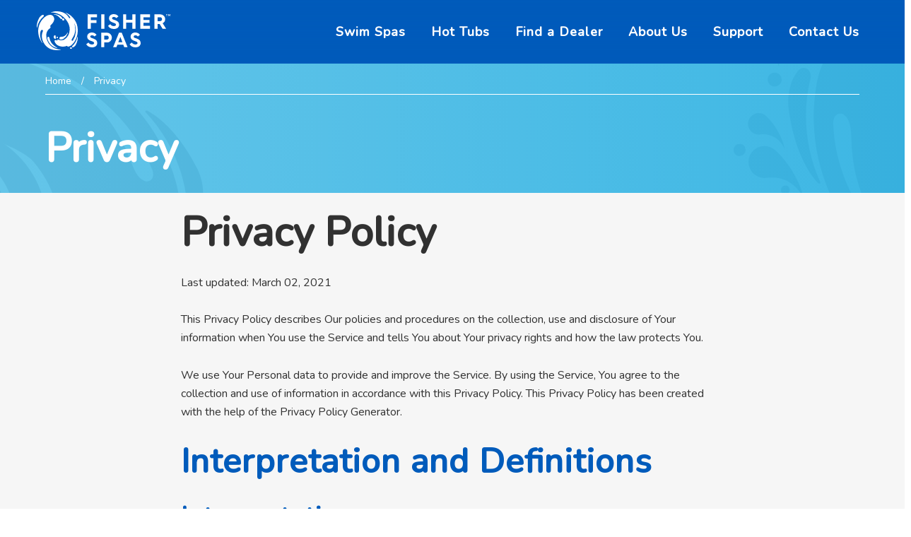

--- FILE ---
content_type: text/html; charset=UTF-8
request_url: https://fisherspas.com/privacy/
body_size: 36252
content:
<!DOCTYPE html><html lang="en-CA"><head><meta charSet="utf-8"/><meta http-equiv="x-ua-compatible" content="ie=edge"/><meta name="viewport" content="width=device-width, initial-scale=1, shrink-to-fit=no"/><style id="typography.js">html{font-family:sans-serif;-ms-text-size-adjust:100%;-webkit-text-size-adjust:100%}body{margin:0}article,aside,details,figcaption,figure,footer,header,main,menu,nav,section,summary{display:block}audio,canvas,progress,video{display:inline-block}audio:not([controls]){display:none;height:0}progress{vertical-align:baseline}[hidden],template{display:none}a{background-color:transparent;}a:active,a:hover{outline-width:0}abbr[title]{border-bottom:none;text-decoration:underline;text-decoration:underline dotted}b,strong{font-weight:inherit;font-weight:bolder}dfn{font-style:italic}h1{font-size:2em;margin:.67em 0}mark{background-color:#ff0;color:#000}small{font-size:80%}sub,sup{font-size:75%;line-height:0;position:relative;vertical-align:baseline}sub{bottom:-.25em}sup{top:-.5em}img{border-style:none}svg:not(:root){overflow:hidden}code,kbd,pre,samp{font-family:monospace,monospace;font-size:1em}figure{margin:1em 40px}hr{box-sizing:content-box;height:0;overflow:visible}button,input,optgroup,select,textarea{font:inherit;margin:0}optgroup{font-weight:700}button,input{overflow:visible}button,select{text-transform:none}[type=reset],[type=submit],button,html [type=button]{-webkit-appearance:button}[type=button]::-moz-focus-inner,[type=reset]::-moz-focus-inner,[type=submit]::-moz-focus-inner,button::-moz-focus-inner{border-style:none;padding:0}[type=button]:-moz-focusring,[type=reset]:-moz-focusring,[type=submit]:-moz-focusring,button:-moz-focusring{outline:1px dotted ButtonText}fieldset{border:1px solid silver;margin:0 2px;padding:.35em .625em .75em}legend{box-sizing:border-box;color:inherit;display:table;max-width:100%;padding:0;white-space:normal}textarea{overflow:auto}[type=checkbox],[type=radio]{box-sizing:border-box;padding:0}[type=number]::-webkit-inner-spin-button,[type=number]::-webkit-outer-spin-button{height:auto}[type=search]{-webkit-appearance:textfield;outline-offset:-2px}[type=search]::-webkit-search-cancel-button,[type=search]::-webkit-search-decoration{-webkit-appearance:none}::-webkit-input-placeholder{color:inherit;opacity:.54}::-webkit-file-upload-button{-webkit-appearance:button;font:inherit}html{font:100%/1.666 'Nunito','Arial',sans-serif;box-sizing:border-box;overflow-y:scroll;}*{box-sizing:inherit;}*:before{box-sizing:inherit;}*:after{box-sizing:inherit;}body{color:hsla(0,0%,0%,0.8);font-family:'Nunito','Arial',sans-serif;font-weight:normal;word-wrap:break-word;font-kerning:normal;-moz-font-feature-settings:"kern", "liga", "clig", "calt";-ms-font-feature-settings:"kern", "liga", "clig", "calt";-webkit-font-feature-settings:"kern", "liga", "clig", "calt";font-feature-settings:"kern", "liga", "clig", "calt";}img{max-width:100%;margin-left:0;margin-right:0;margin-top:0;padding-bottom:0;padding-left:0;padding-right:0;padding-top:0;margin-bottom:1.666rem;}h1{margin-left:0;margin-right:0;margin-top:0;padding-bottom:0;padding-left:0;padding-right:0;padding-top:0;margin-bottom:1.666rem;color:inherit;font-family:'Nunito','Arial',sans-serif;font-weight:bold;text-rendering:optimizeLegibility;font-size:2.375rem;line-height:1.1;}h2{margin-left:0;margin-right:0;margin-top:0;padding-bottom:0;padding-left:0;padding-right:0;padding-top:0;margin-bottom:1.666rem;color:inherit;font-family:'Nunito','Arial',sans-serif;font-weight:bold;text-rendering:optimizeLegibility;font-size:1.68034rem;line-height:1.1;}h3{margin-left:0;margin-right:0;margin-top:0;padding-bottom:0;padding-left:0;padding-right:0;padding-top:0;margin-bottom:1.666rem;color:inherit;font-family:'Nunito','Arial',sans-serif;font-weight:bold;text-rendering:optimizeLegibility;font-size:1.4134rem;line-height:1.1;}h4{margin-left:0;margin-right:0;margin-top:0;padding-bottom:0;padding-left:0;padding-right:0;padding-top:0;margin-bottom:1.666rem;color:inherit;font-family:'Nunito','Arial',sans-serif;font-weight:bold;text-rendering:optimizeLegibility;font-size:1rem;line-height:1.1;}h5{margin-left:0;margin-right:0;margin-top:0;padding-bottom:0;padding-left:0;padding-right:0;padding-top:0;margin-bottom:1.666rem;color:inherit;font-family:'Nunito','Arial',sans-serif;font-weight:bold;text-rendering:optimizeLegibility;font-size:0.84114rem;line-height:1.1;}h6{margin-left:0;margin-right:0;margin-top:0;padding-bottom:0;padding-left:0;padding-right:0;padding-top:0;margin-bottom:1.666rem;color:inherit;font-family:'Nunito','Arial',sans-serif;font-weight:bold;text-rendering:optimizeLegibility;font-size:0.77144rem;line-height:1.1;}hgroup{margin-left:0;margin-right:0;margin-top:0;padding-bottom:0;padding-left:0;padding-right:0;padding-top:0;margin-bottom:1.666rem;}ul{margin-left:1.666rem;margin-right:0;margin-top:0;padding-bottom:0;padding-left:0;padding-right:0;padding-top:0;margin-bottom:1.666rem;list-style-position:outside;list-style-image:none;}ol{margin-left:1.666rem;margin-right:0;margin-top:0;padding-bottom:0;padding-left:0;padding-right:0;padding-top:0;margin-bottom:1.666rem;list-style-position:outside;list-style-image:none;}dl{margin-left:0;margin-right:0;margin-top:0;padding-bottom:0;padding-left:0;padding-right:0;padding-top:0;margin-bottom:1.666rem;}dd{margin-left:0;margin-right:0;margin-top:0;padding-bottom:0;padding-left:0;padding-right:0;padding-top:0;margin-bottom:1.666rem;}p{margin-left:0;margin-right:0;margin-top:0;padding-bottom:0;padding-left:0;padding-right:0;padding-top:0;margin-bottom:1.666rem;}figure{margin-left:0;margin-right:0;margin-top:0;padding-bottom:0;padding-left:0;padding-right:0;padding-top:0;margin-bottom:1.666rem;}pre{margin-left:0;margin-right:0;margin-top:0;padding-bottom:0;padding-left:0;padding-right:0;padding-top:0;margin-bottom:1.666rem;font-size:0.85rem;line-height:1.666rem;}table{margin-left:0;margin-right:0;margin-top:0;padding-bottom:0;padding-left:0;padding-right:0;padding-top:0;margin-bottom:1.666rem;font-size:1rem;line-height:1.666rem;border-collapse:collapse;width:100%;}fieldset{margin-left:0;margin-right:0;margin-top:0;padding-bottom:0;padding-left:0;padding-right:0;padding-top:0;margin-bottom:1.666rem;}blockquote{margin-left:1.666rem;margin-right:1.666rem;margin-top:0;padding-bottom:0;padding-left:0;padding-right:0;padding-top:0;margin-bottom:1.666rem;}form{margin-left:0;margin-right:0;margin-top:0;padding-bottom:0;padding-left:0;padding-right:0;padding-top:0;margin-bottom:1.666rem;}noscript{margin-left:0;margin-right:0;margin-top:0;padding-bottom:0;padding-left:0;padding-right:0;padding-top:0;margin-bottom:1.666rem;}iframe{margin-left:0;margin-right:0;margin-top:0;padding-bottom:0;padding-left:0;padding-right:0;padding-top:0;margin-bottom:1.666rem;}hr{margin-left:0;margin-right:0;margin-top:0;padding-bottom:0;padding-left:0;padding-right:0;padding-top:0;margin-bottom:calc(1.666rem - 1px);background:hsla(0,0%,0%,0.2);border:none;height:1px;}address{margin-left:0;margin-right:0;margin-top:0;padding-bottom:0;padding-left:0;padding-right:0;padding-top:0;margin-bottom:1.666rem;}b{font-weight:bold;}strong{font-weight:bold;}dt{font-weight:bold;}th{font-weight:bold;}li{margin-bottom:calc(1.666rem / 2);}ol li{padding-left:0;}ul li{padding-left:0;}li > ol{margin-left:1.666rem;margin-bottom:calc(1.666rem / 2);margin-top:calc(1.666rem / 2);}li > ul{margin-left:1.666rem;margin-bottom:calc(1.666rem / 2);margin-top:calc(1.666rem / 2);}blockquote *:last-child{margin-bottom:0;}li *:last-child{margin-bottom:0;}p *:last-child{margin-bottom:0;}li > p{margin-bottom:calc(1.666rem / 2);}code{font-size:0.85rem;line-height:1.666rem;}kbd{font-size:0.85rem;line-height:1.666rem;}samp{font-size:0.85rem;line-height:1.666rem;}abbr{border-bottom:1px dotted hsla(0,0%,0%,0.5);cursor:help;}acronym{border-bottom:1px dotted hsla(0,0%,0%,0.5);cursor:help;}abbr[title]{border-bottom:1px dotted hsla(0,0%,0%,0.5);cursor:help;text-decoration:none;}thead{text-align:left;}td,th{text-align:left;border-bottom:1px solid hsla(0,0%,0%,0.12);font-feature-settings:"tnum";-moz-font-feature-settings:"tnum";-ms-font-feature-settings:"tnum";-webkit-font-feature-settings:"tnum";padding-left:1.11067rem;padding-right:1.11067rem;padding-top:0.833rem;padding-bottom:calc(0.833rem - 1px);}th:first-child,td:first-child{padding-left:0;}th:last-child,td:last-child{padding-right:0;}</style><style data-href="/styles.7d6dc29cd42d94fee96e.css" id="gatsby-global-css">.section--2PZ{position:relative;overflow:hidden}.section__intro--1Ug{text-align:left}.section__intro--1Ug>h2{padding-left:1.5rem;color:#005bbb}@media print,screen and (min-width:43.75em){.section__intro--1Ug{text-align:center}}.section--padding-both--Jr6{padding:1.5rem 0}.section--padding-top--THP{padding-top:1.5rem}.section--padding-bottom--3if{padding-bottom:1.5rem}.section--padding-double--2rN{padding:1.995rem 0}@media print,screen and (min-width:43.75em){.section--padding-double--2rN{padding:3rem 0}}.section--padding-double-top--adt{padding-top:1.995rem}@media print,screen and (min-width:43.75em){.section--padding-double-top--adt{padding-top:3rem}}.section--padding-double-bottom--1ec{padding-bottom:1.995rem}@media print,screen and (min-width:43.75em){.section--padding-double-bottom--1ec{padding-bottom:3rem}}.section--bg-dark-gradient--2hr{background:linear-gradient(-90deg,#006f97,#00a1b9);color:#fff}.section--bg-dark-gradient--2hr .section__intro--1Ug>h2{color:currentColor}.section--bg-none--3vY{background-color:#fff}.section--bg-primary--1_2{background-color:#0089c4}.section--bg-primary--1_2 .section__intro--1Ug>h2,.section--bg-primary--1_2 .section__intro--1Ug p{color:#fff}.section--bg-light-gray--1Sy{background-color:#f6f6f6}.section--overflow--33S{overflow:visible;overflow-x:clip}.section--padding-isolated--3Ff{padding:0}.section--padding-isolated--3Ff .section__intro--1Ug{padding-top:3rem;padding-bottom:3rem}.section--padding-isolated--3Ff p{margin:0}.button--1Or{display:inline-block;padding:.9em 1.5em .7em;font-weight:700;border:3px solid #005bbb;border-radius:50rem;background:transparent;line-height:1em;color:#005bbb;text-align:center;text-decoration:none;text-transform:uppercase}.button--1Or:active,.button--1Or:hover{background:#0089c4;color:#fff}[data-whatintent=mouse] .button--1Or:focus,[data-whatintent=touch] .button--1Or:focus{outline:none}.button__text--1Di{margin-top:2px}.button__icon--2la{display:inline-block;vertical-align:text-top;padding-left:1.5em}.button__icon--2la svg{width:1em;height:1em}.button--full-width-mobile--33M{display:block}@media print,screen and (min-width:43.75em){.button--full-width-mobile--33M{display:inline-block;min-width:10.375rem}}.button--full-width--1iE{display:block}.button--inverted--10C{background:#fff;color:#000}.button--inverted--10C:hover{background:#f2f2f2}.button--inverted--10C:active{background:#ebebeb}.button--light--2OP{border-color:#fff;color:#fff}.picture--stand-alone--1hd{max-width:60.5rem;margin:auto;padding-right:1.5rem;padding-left:1.5rem}.picture--stand-alone--1hd img{margin-bottom:0}.picture--stand-alone--1hd>div{border-radius:.25rem;box-shadow:0 .1875rem .375rem 0 rgba(0,0,0,.08),0 .1875rem .375rem 0 rgba(0,0,0,.12)}.swirl--3Ub{position:relative;width:100vw;height:8.125rem;overflow:hidden;pointer-events:none}@media screen and (min-width:90em){.swirl--3Ub{width:100rem}}.swirl__svg--1nN{position:absolute;left:50%;display:block;width:60rem;transform:translateX(-50%)}@media print,screen and (min-width:43.75em){.swirl__svg--1nN{width:100rem}}.swirl--swirl-from-white--3A8{height:4.0625rem}@media print,screen and (min-width:43.75em){.swirl--swirl-from-white--3A8{height:6.5625rem}}.swirl--swirl-from-white--3A8 .swirl__svg--1nN{bottom:0}.swirl--default--1M7,.swirl--swirl-to-white--1Ga{height:4.0625rem}@media print,screen and (min-width:43.75em){.swirl--default--1M7,.swirl--swirl-to-white--1Ga{height:6.5625rem}}.swirl--arch-to-white--NLp{height:11.25rem}.swirl--arch-to-white--NLp .swirl__svg--1nN{width:100.5rem}.swirl--desktop-only--38l{display:none}@media print,screen and (min-width:64em){.swirl--desktop-only--38l{display:block}}.vortex-leisure-logo--1Hd{color:#008fbe}.vortex-leisure-logo--1Hd circle{fill:#fff}.vortex-leisure-logo--inverted--2dB{color:#fff}.vortex-leisure-logo--inverted--2dB circle{fill:#008fbe}.menu-item--j2H{margin:0}.menu-item--j2H,.menu-item__link--2Uw{position:relative;display:inline-block}.menu-item__link--2Uw{padding:0;border:0;background:none;color:currentColor;text-align:left;text-decoration:none;cursor:pointer}.menu-item__link--2Uw:active,.menu-item__link--2Uw:hover{opacity:.7}[data-whatintent=mouse] .menu-item__link--2Uw:focus,[data-whatintent=touch] .menu-item__link--2Uw:focus{outline:none}.menu-item__link--active--2DI{text-decoration:underline}.menu-item__link--2Uw:after{position:absolute;right:0;bottom:0;left:0;display:block;height:2px;transform:scaleX(0);background-color:#0089c4;content:""}.menu-item__link--current--3sk:after{transform:scale(1)}.menu-item__icon--2qG{width:.8em;height:.8em}.menu-item--vertical--3tc{display:block}.menu-item--vertical--3tc .menu-item__link--2Uw{padding:.375rem 0}.menu-item--horizontal--3Bz{padding:.25em 1.5em}.menu-item--has-icon--3HT .menu-item__link--2Uw{display:flex;flex-flow:row wrap;align-items:center;width:100%;text-align:left}.menu-item--has-icon--3HT .menu-item__link--2Uw>:first-child{flex:1 1;width:auto}.menu-item--has-icon--3HT .menu-item__icon--2qG{flex:0 0 auto;width:auto;margin:auto}.menu-item--is-back--32D .menu-item__icon--2qG{margin-right:.5rem;transform:rotate(180deg)}.menu-item--text--1TD:first-child .menu-item__link--2Uw{padding-left:0}.menu-item--footer--3v- .menu-item__link--2Uw:after{bottom:-.5em}.menu-item--footer--3v- .menu-item__link--current--3sk:after,.menu-item--footer--3v- .menu-item__link--parent--NDT:after{transform:scale(1)}.menu-item--drilldown--2ge .menu-item__link--2Uw:after{display:none}.menu-item--drilldown--2ge .menu-item__link--current--3sk,.menu-item--drilldown--2ge .menu-item__link--parent--NDT{color:#0089c4}.swatch--2xU{margin-bottom:.75rem;padding:0;border:0;background-color:transparent;color:currentColor;text-align:left}[data-whatintent=mouse] .swatch--2xU:focus,[data-whatintent=touch] .swatch--2xU:focus{outline:none}[data-whatinput=keyboard] .swatch--2xU:focus,[data-whatintent=keyboard] .swatch--2xU:focus{outline:5px auto -webkit-focus-ring-color}.swatch__image--2Yy{position:relative;max-width:110px;max-height:60px;border-radius:8px;box-shadow:0 .1875rem .375rem 0 rgba(0,0,0,.08),0 .1875rem .375rem 0 rgba(0,0,0,.12);border:2px solid #fff}@media print,screen and (min-width:43.75em){.swatch__image--2Yy{max-width:none;max-height:none}}.swatch__image--2Yy:after{position:absolute;top:0;right:0;bottom:0;left:0;display:block;border:.125rem solid transparent;transition:border-color .2s linear;content:" ";pointer-events:none}[disabled]>.swatch__image--2Yy:after{border:.125rem solid #0089c4}.input--LQY{margin-bottom:1.5rem}.input--LQY input{display:block;width:100%;height:3.125em;padding:.75em 1em;border:.0625rem solid #d8d8d8}.input--LQY input::-moz-placeholder{opacity:.4}.input--LQY input::placeholder{opacity:.4}.input--error--11O .input__error--2gO{color:#d85d5d}.select--1-m{margin-bottom:1.5rem}.select--1-m select{position:relative;display:block;width:100%;height:3.125em;padding:.75em 1em;-webkit-appearance:none;-moz-appearance:none;appearance:none;border:.0625rem solid #d8d8d8;background-image:url("data:image/svg+xml;charset=utf-8,%3Csvg xmlns='http://www.w3.org/2000/svg' viewBox='0 0 30.7 30.7'%3E%3Cpath d='M30 10.2L15.4 24.8.7 10.2a2.5 2.5 0 113.6-3.6l11 11.1 11.2-11a2.5 2.5 0 113.5 3.5z'/%3E%3C/svg%3E");background-color:transparent;background-position:calc(100% - 1em) 50%;background-repeat:no-repeat;background-size:.875em}.select--1-m select::-moz-placeholder{opacity:.4}.select--1-m select::placeholder{opacity:.4}.select--1-m select:-moz-focusring{color:transparent;text-shadow:0 0 0 #000}.textarea--2YU{margin-bottom:1.5rem}.textarea--2YU textarea{display:block;width:100%;padding:.75em 1em;border:.0625rem solid #d8d8d8}.textarea--2YU textarea::-moz-placeholder{opacity:.4}.textarea--2YU textarea::placeholder{opacity:.4}.checkbox--1Ex{display:flex;margin-bottom:1.5rem}.checkbox--1Ex [type=checkbox]{display:block;min-width:.8rem;margin-top:.4rem;margin-right:1rem;border:.0625rem solid #d8d8d8}.checkbox--1Ex [type=checkbox]::-moz-placeholder{opacity:.4}.checkbox--1Ex [type=checkbox]::placeholder{opacity:.4}.checkbox--error--1U5 .checkbox__error--344{color:#d85d5d}.progress--1-0{padding-bottom:.5rem}.progress__label--3Hu{position:absolute!important;width:1px!important;height:1px!important;padding:0!important;overflow:hidden!important;clip:rect(0,0,0,0)!important;white-space:nowrap!important;border:0!important}.pill--3wB{padding:.25em 1em;border:.125rem solid #005bbb;border-radius:1.25em;background:#fff;transition:all .25s ease;font-size:1.5rem;line-height:1.175;color:#005bbb}.pill--3wB:focus,.pill--3wB:hover{background:#e6eff8}.pill--3wB:active{transform:scale(.95);background:#d9e6f5;transition:all .1s ease}.features--3yI td,.features--3yI th{padding-top:1.25em;padding-bottom:.375em;border-bottom-color:#0089c4;font-weight:600;letter-spacing:.074em;text-transform:none}.features--3yI td:last-child,.features--3yI th:last-child{text-align:right}.thumb--TOV{position:relative;display:block;margin-bottom:1em;border-radius:.25rem;background-color:#f6f6f6;box-shadow:0 .1875rem .375rem 0 rgba(0,0,0,.08),0 .1875rem .375rem 0 rgba(0,0,0,.12);overflow:hidden}.swiper-slide-active .thumb--TOV:after{position:absolute;top:0;right:0;bottom:0;left:0;display:block;border:.125rem solid #0089c4;content:" ";pointer-events:none}.thumb__image--1_2 img{margin-bottom:0}.thumb__text--2Z-{display:flex;flex-flow:row wrap;justify-content:space-between;align-items:center;background-color:#fff;transition:all .2s ease}.swiper-slide-active .thumb__text--2Z-{background-color:#0089c4;color:#fff}.thumb__caption--11h{flex:1 1;width:auto;margin:.75rem}.thumb__icon--2xy{flex:0 0 auto;width:auto;margin-left:.75rem;margin-right:.75rem;font-size:1.75em;line-height:1;color:#63ceca}.swiper-slide-active .thumb__icon--2xy{color:currentColor}.thumb--padded--oWt .thumb__image--1_2{padding:1em}.video--3PR iframe{margin-bottom:0}.video__wrapper--1UX{position:relative;height:0;padding-bottom:56.25%;overflow:hidden;margin-bottom:0}.video__wrapper--1UX embed,.video__wrapper--1UX iframe,.video__wrapper--1UX object,.video__wrapper--1UX video{position:absolute;top:0;left:0;width:100%;height:100%}.video--stand-alone--2hg{max-width:60.5rem;margin:auto;padding-right:1.5rem;padding-left:1.5rem}.video--stand-alone--2hg .video__wrapper--1UX{border-radius:.25rem;box-shadow:0 .1875rem .375rem 0 rgba(0,0,0,.08),0 .1875rem .375rem 0 rgba(0,0,0,.12);overflow:hidden}.video--full-width--2HM{max-width:none;padding-right:0;padding-left:0}.lead--1aR{font-size:1.125rem}@media print,screen and (min-width:64em){.lead--1aR{text-align:center}}.lead__container--d7c{max-width:51rem;margin:0 auto;padding:0 1.5rem}.lead__container--d7c a{color:#005bbb}.featured-card--3P9{position:relative;overflow:hidden;background-color:#0089c4;background-image:url(/waves.png);background-repeat:no-repeat;background-size:cover;background-position:50%;display:flex;flex-direction:column}@media (min-width:1024px){.featured-card--3P9{min-height:36.25rem;flex-direction:row-reverse;justify-content:space-between}}@media (min-width:1200px){.featured-card--3P9{min-height:40rem}}.featured-card--3P9 img{margin-bottom:0}.featured-card--3P9 h4{font-size:1.375rem;letter-spacing:1px}.featured-card--3P9:after{position:absolute;bottom:0;z-index:3;width:100%;border-bottom:.0625rem solid #fff;content:" "}.featured-card__links--3_A{display:grid;grid-template-columns:1fr;gap:1rem}.featured-card__links--3_A a{width:-webkit-max-content;width:-moz-max-content;width:max-content}.featured-card__mask--2Hf{position:relative;top:0;right:0}@media (min-width:1024px){.featured-card__mask--2Hf{width:1em;font-size:53.75rem}}.featured-card__mask--2Hf svg{position:absolute;top:0;right:0;z-index:10}.featured-card__content-wrap--2Ko{margin-top:2rem;background:linear-gradient(rgba(100,197,233,.3),rgba(0,137,196,.65));width:100%}@media (min-width:1024px){.featured-card__content-wrap--2Ko{max-width:500px;margin-top:0;margin-left:3rem}}.featured-card__content--cHy{display:flex;flex-direction:column;justify-content:center;height:100%;padding:3rem;color:#fff}.featured-card__mask--2Hf svg{top:5px}@media (max-width:450px){.featured-card__mask--2Hf svg{top:-20px}}.featured-card__image--DM_>div{z-index:20;top:-40px;-webkit-clip-path:url(#svgPath);clip-path:url(#svgPath)}.featured-card--image-left--3E3{flex-direction:column}@media (min-width:1024px){.featured-card--image-left--3E3{flex-direction:row}}.featured-card--image-left--3E3 svg{top:unset;right:unset;bottom:0;left:0;z-index:0}@media (min-width:1024px){.featured-card--image-left--3E3 svg{transform:rotate(180deg)}}@media (max-width:450px){.featured-card--image-left--3E3 .featured-card__mask--2Hf svg{top:-15px}}.featured-card--image-left--3E3 .featured-card__image--DM_{position:relative;bottom:-5px;left:0;width:100%}@media (min-width:1024px){.featured-card--image-left--3E3 .featured-card__image--DM_{transform:rotate(180deg);position:absolute}}@media (min-width:1024px){.featured-card--image-left--3E3 .featured-card__image--DM_ img{transform:rotate(180deg)}}.featured-card--image-left--3E3 .featured-card__content-wrap--2Ko{margin-left:0;margin-right:3rem}.featured-card--carousel--2XU{position:relative}@media (min-width:1024px){.featured-card--carousel--2XU{min-height:40rem}}.featured-card--carousel--2XU svg{transform:none;top:0;bottom:0;left:unset;right:3rem;display:none}@media (min-width:1024px){.featured-card--carousel--2XU svg{display:block}}.featured-card--carousel--2XU .featured-card__content-wrap--2Ko{margin:0}.featured-card--carousel--2XU .featured-card__content--cHy{padding-bottom:5rem}.featured-card--carousel--2XU .featured-card__image--DM_{z-index:1;top:0;left:0;bottom:-2px;right:unset}@media (min-width:1024px){.featured-card--carousel--2XU .featured-card__image--DM_{margin-left:-2rem}}.featured-card--carousel--2XU .featured-card__image--DM_>div{-webkit-clip-path:none;clip-path:none;position:relative;height:100%;top:0}@media (min-width:1024px){.featured-card--carousel--2XU .featured-card__image--DM_>div{-webkit-clip-path:url(#svgPathTwo);clip-path:url(#svgPathTwo);margin-left:4rem}}@media print,screen and (min-width:43.75em){.carousel__top--1eR{text-align:center}}.carousel__top--1eR h2{padding:0 1.5rem;color:#005bbb}.carousel--default--2mx,.carousel--products--1qB{max-width:75rem;margin:auto}.carousel--default--2mx .carousel__slide--3PF,.carousel--products--1qB .carousel__slide--3PF{display:flex;flex-flow:row wrap;justify-content:space-between;align-items:flex-start;padding-right:.75rem;padding-left:.75rem}@media print,screen and (min-width:64em){.carousel--default--2mx .carousel__slide--3PF,.carousel--products--1qB .carousel__slide--3PF{margin:0 1.5rem 3rem}}.carousel--default--2mx .carousel__content--54y,.carousel--products--1qB .carousel__content--54y{flex:0 0 auto;width:calc(100% - 1.5rem);margin-left:.75rem;margin-right:.75rem}@media print,screen and (min-width:43.75em){.carousel--default--2mx .carousel__content--54y,.carousel--products--1qB .carousel__content--54y{flex:0 0 auto;width:calc(33.33333% - 1.5rem);margin-left:.75rem;margin-right:.75rem;position:relative;max-width:20.625rem;padding:0 0 3rem}}@media print,screen and (min-width:43.75em){.carousel--default--2mx .carousel__content--54y:before,.carousel--products--1qB .carousel__content--54y:before{position:static;display:block;width:100%;height:.1875rem;background-color:#63ceca;content:" "}}.carousel--default--2mx .carousel__image--1YQ,.carousel--products--1qB .carousel__image--1YQ{flex:0 0 auto;width:calc(100% - 1.5rem);margin-left:.75rem;margin-right:.75rem;position:relative}@media print,screen and (min-width:43.75em){.carousel--default--2mx .carousel__image--1YQ,.carousel--products--1qB .carousel__image--1YQ{flex:0 0 auto;width:calc(66.66667% - 1.5rem);margin-left:.75rem;margin-right:.75rem;max-width:rem-cacl(778)}}.carousel--default--2mx .carousel__image--1YQ img,.carousel--products--1qB .carousel__image--1YQ img{margin-bottom:0}.carousel--default--2mx .carousel__heading--2Uz,.carousel--products--1qB .carousel__heading--2Uz{margin-top:1.5rem;color:#005bbb}.carousel--default--2mx .carousel__subheading--15x,.carousel--products--1qB .carousel__subheading--15x{color:#000}.carousel--default--2mx .swiper-pagination,.carousel--products--1qB .swiper-pagination{bottom:0}@media print,screen and (min-width:64em){.carousel--default--2mx .swiper-pagination,.carousel--products--1qB .swiper-pagination{bottom:3rem}}.carousel--default--2mx .swiper-button-prev,.carousel--products--1qB .swiper-button-prev{bottom:0}@media print,screen and (min-width:64em){.carousel--default--2mx .swiper-button-prev,.carousel--products--1qB .swiper-button-prev{bottom:3rem}}.carousel--default--2mx .swiper-button-next,.carousel--products--1qB .swiper-button-next{bottom:0}@media print,screen and (min-width:64em){.carousel--default--2mx .swiper-button-next,.carousel--products--1qB .swiper-button-next{bottom:3rem}}.carousel--default--2mx .carousel__image--1YQ{align-self:flex-start}.carousel--default--2mx .carousel__image--1YQ>div{border-radius:.25rem;box-shadow:0 .1875rem .375rem 0 rgba(0,0,0,.08),0 .1875rem .375rem 0 rgba(0,0,0,.12);overflow:hidden}.carousel--default--2mx .carousel__content--54y{padding-bottom:3rem}@media print,screen and (min-width:64em){.carousel--default--2mx .carousel__content--54y{padding-top:0}}@media screen and (min-width:75em){.carousel--products--1qB{padding-top:1.5rem}}@media print,screen and (min-width:64em){.carousel--products--1qB .carousel__image--1YQ{padding-top:1.5rem;filter:drop-shadow(.75rem .75rem 1.125rem rgba(166,171,189,.5))}}.carousel--features--26E{color:#fff}.carousel--features--26E .swiper-button-next,.carousel--features--26E .swiper-button-prev{background-color:#fff!important}.carousel--features--26E .swiper-button-next svg,.carousel--features--26E .swiper-button-prev svg{color:#005bbb}.carousel--features--26E .swiper-button-prev{right:10.5rem}.carousel--features--26E .swiper-pagination{z-index:1;right:6rem}@media (min-width:1024px){.carousel--features--26E .swiper-pagination{right:7rem}}.carousel--features--26E .swiper-pagination span{color:#fff}.carousel--thumbs--2Sb .carousel__thumb--Y_J{min-width:10.9375rem}@media print,screen and (min-width:43.75em){.carousel--thumbs--2Sb .carousel__thumb--Y_J{min-width:14.58333rem}}@media print,screen and (min-width:64em){.carousel--thumbs--2Sb .carousel__thumb--Y_J{min-width:21.875rem}}@media print,screen and (min-width:43.75em){.carousel--thumbs--2Sb .swiper-container{padding-bottom:.75rem}}@media print,screen and (min-width:43.75em){.carousel--thumbs--2Sb .swiper-container+.swiper-container{padding-bottom:0}}@media print,screen and (min-width:64em){.carousel--thumbs--2Sb .swiper-container+.swiper-container{transform:translateX(calc(-33.3333vw + 1.5rem))}}@media screen and (min-width:75em){.carousel--thumbs--2Sb .swiper-container+.swiper-container{transform:translateX(-23.9375rem)}}.card--3I4{display:flex;flex-direction:column;border:0;border-radius:.35em;background-color:#fff;box-shadow:-5px -5px 10px #f6f6f6,5px 5px 10px rgba(166,171,189,.3)}.card--3I4 a{text-decoration:none}.card--3I4 img{margin-bottom:0;border-radius:.35em .35em 0 0}.card--3I4 table{display:none}@media screen and (min-width:47.9375em){.card--3I4 table{display:table}}.card__content--j8F{padding:1.5rem}.card__caption--2S2{display:block;display:-webkit-box;-webkit-box-orient:vertical;overflow:hidden;font-size:1rem;line-height:1.6;text-overflow:ellipsis;-webkit-line-clamp:3;height:4.8rem;margin:0 auto 1.6em}.card__image--2TD{position:relative}.card__image__hover--29g{position:absolute;inset:0;opacity:0;visibility:hidden;transition:.3s ease}.card--3I4:hover .card__image__hover--29g{opacity:1;visibility:visible}.card__list--2OS{margin:0;padding-bottom:1.5rem;list-style-type:none}.card__list-icon--29t{min-width:2em;margin-right:.6em;font-size:2em;color:#0089c4}.card__list-item--3tj{display:flex;align-items:center;font-size:.8125em;font-weight:600;letter-spacing:.07375em;text-transform:uppercase}.card__cta-wrapper--2mg{display:flex;flex-flow:row wrap;justify-content:flex-start;margin-right:-.75rem;margin-left:-.75rem}@media print,screen and (min-width:43.75em){.card__cta-wrapper--2mg{margin-right:-.75rem;margin-left:-.75rem}}.card__cta--3jr{flex:0 0 auto;width:calc(100% - 1.5rem);margin-left:.75rem;margin-right:.75rem;margin-bottom:.125rem}@media print,screen and (min-width:43.75em){.card__cta--3jr{flex:0 0 auto;width:auto;margin-left:.75rem;margin-right:.75rem}}@media screen and (min-width:30em){.card--multi-buttons--3ty .card__cta--3jr{flex:0 0 auto;width:auto;margin-left:.75rem;margin-right:.75rem}}@media screen and (min-width:47.9375em){.card--multi-buttons--3ty .card__cta--3jr{flex:0 0 auto;width:calc(100% - 1.5rem);margin-left:.75rem;margin-right:.75rem}}@media screen and (min-width:56.25em){.card--multi-buttons--3ty .card__cta--3jr{flex:0 0 auto;width:auto;margin-left:.75rem;margin-right:.75rem}}.card--multi-buttons--3ty .card__cta--3jr>*{display:block;min-width:0}.card--buttons-right--347 .card__cta-wrapper--2mg{justify-content:flex-end}.content--25z h2,.content--25z h3{color:#005bbb}.content__wrapper--3Sz{display:flex;flex-flow:row wrap;justify-content:space-between;align-items:center}.content__body--uj3:only-child{max-width:51rem;margin:0 auto;padding:0 1.5rem}.content__body--uj3 p:last-child{margin-bottom:0}.content__body--uj3 li>a,.content__body--uj3 p>a{color:#005bbb}.content__carousel---Xy,.content__image--1Th,.content__video--2j3{flex:0 0 auto;width:calc(100% - 1.5rem);margin-left:.75rem;margin-right:.75rem}@media (min-width:1024px){.content__carousel---Xy,.content__image--1Th,.content__video--2j3{flex:0 0 auto;width:calc(64% - 1.5rem);margin-left:.75rem;margin-right:.75rem;max-width:45rem;border-radius:.25rem;box-shadow:0 .1875rem .375rem 0 rgba(0,0,0,.08),0 .1875rem .375rem 0 rgba(0,0,0,.12);overflow:hidden}}.content__image--1Th{color:#fff}@media (min-width:1024px){.content__image--1Th>div{height:25.3125rem}}@media print,screen and (min-width:64em){.content__image--1Th:nth-last-child(2):not(:first-child),.content__image--1Th:nth-last-child(3){flex:0 0 auto;width:calc(33.33333% - 1.5rem);margin-left:.75rem;margin-right:.75rem;max-width:21.375rem}.content__image--1Th:nth-last-child(2):not(:first-child)>div,.content__image--1Th:nth-last-child(3)>div{height:21.875rem}}.content__carousel---Xy{color:#fff}.content__carousel---Xy .swiper-slide--28k{height:25.3125rem}.content__link--1MF{padding-top:1.5rem}.content--carousel--1S5,.content--images--1Uq,.content--video--1-7{padding-right:.75rem;padding-left:.75rem;max-width:75rem;margin-left:auto;margin-right:auto}@media print,screen and (min-width:43.75em){.content--carousel--1S5,.content--images--1Uq,.content--video--1-7{padding-right:.75rem;padding-left:.75rem}}.content--carousel--1S5 h2,.content--carousel--1S5 h3,.content--images--1Uq h2,.content--images--1Uq h3,.content--video--1-7 h2,.content--video--1-7 h3{margin-top:1em}@media print,screen and (min-width:64em){.content--carousel--1S5 h2,.content--carousel--1S5 h3,.content--images--1Uq h2,.content--images--1Uq h3,.content--video--1-7 h2,.content--video--1-7 h3{margin-top:0}}.content--carousel--1S5 .content__body--uj3,.content--images--1Uq .content__body--uj3,.content--video--1-7 .content__body--uj3{flex:1 1;width:auto;margin-left:.75rem;margin-right:.75rem}@media (min-width:1024px){.content--carousel--1S5 .content__body--uj3,.content--images--1Uq .content__body--uj3,.content--video--1-7 .content__body--uj3{max-width:25rem}}@media (min-width:1024px){.content--default--25L .content__carousel---Xy,.content--default--25L .content__image--1Th,.content--default--25L .content__video--2j3,.content--text-left--oY9 .content__carousel---Xy,.content--text-left--oY9 .content__image--1Th,.content--text-left--oY9 .content__video--2j3{order:2}}.content--default--25L .content__body--uj3,.content--text-left--oY9 .content__body--uj3{order:1}.content--text-centred--XRB{text-align:center}.cta--1eH{max-width:51rem;margin:0 auto;padding:0 1.5rem}@media print,screen and (min-width:43.75em){.cta--1eH{display:flex;flex-flow:row wrap;align-items:flex-start}}.cta__icon--29y{max-width:10.5rem;margin:0 auto;text-align:center}@media print,screen and (min-width:43.75em){.cta__icon--29y{width:calc(25% - 1.5rem)}}@media print,screen and (min-width:43.75em){.cta__body--2lq,.cta__icon--29y{flex:0 0 auto;margin-left:.75rem;margin-right:.75rem}.cta__body--2lq{width:calc(75% - 1.5rem)}}.cta__body--2lq h2{color:#005bbb}.drilldown__subheading--1i9 h4,th{margin-bottom:1em;font-weight:500;line-height:1.6;text-transform:uppercase}.tel-link--large--3r2{font-size:1.25rem}.drilldown--Xx-{position:relative;display:flex;flex-flow:row wrap;width:100%;margin-top:5em;font-size:1.125rem}.drilldown__child--11a,.drilldown__list--1R2{flex:0 0 auto;width:calc(100% - 2.5rem);margin:0 1.25rem}.drilldown__child--11a li:not(:last-child):not(.drilldown__subheading--1i9):after,.drilldown__list--1R2 li:not(:last-child):not(.drilldown__subheading--1i9):after{display:block;width:100%;height:1px;opacity:.5;background-color:#fff;content:""}.drilldown__subheading--1i9{list-style:none}.drilldown__subheading--1i9 h4{margin-top:.5em}.drop-down--2OJ{position:absolute;width:17.5rem;padding:1em 0 0}.drop-down__list--18O{margin:0;padding:1.5rem;border-radius:.25rem;background-color:#fff;box-shadow:0 .1875rem .375rem 0 rgba(0,0,0,.08),0 .1875rem .375rem 0 rgba(0,0,0,.12);list-style:none;color:#000}.drop-down--closed--3Ws{pointer-events:none}.breadcrumbs--1Jv{font-size:.875rem}.breadcrumbs--1Jv a{color:currentColor;text-decoration:none}.breadcrumbs__list--JdL{margin:0;padding:0;list-style:none}.breadcrumbs__item--_8l{display:inline-block;margin:.5em 0}.breadcrumbs__item--_8l:not(:last-child):after{display:inline-block;padding:0 1em;content:"/"}.list--1I7{max-width:51rem;margin:auto;padding:0 1.5rem}.list--1I7 h2,.list--1I7 h3,.list--1I7 h4{color:#005bbb}.list__list--317{position:relative;margin:0;list-style:none}@media (min-width:1024px){.list__list--317{-moz-columns:2;column-count:2;-moz-column-gap:1.5rem;column-gap:1.5rem}.list__list--317:after{position:absolute;top:0;right:0;display:block;width:23.25rem;height:1px;background-color:rgba(0,91,187,.3);content:" "}}.list__image-wrapper--1Yp{padding:1.5rem;border-radius:.25rem;background-color:#fff;box-shadow:-5px -5px 10px #f6f6f6,5px 5px 10px rgba(166,171,189,.3)}.list__heading--3Na{margin:0;padding:2.5rem 0 .5rem}.list__item--1mb{margin:0;padding:.5rem 0;border-bottom:.0625rem solid rgba(0,91,187,.3);-moz-column-break-inside:avoid;break-inside:avoid}.list__item--1mb:first-child{border-top:.0625rem solid rgba(0,91,187,.3)}.list__link--3pw{display:flex;justify-content:space-between;width:100%;color:#000;text-decoration:none}.list__icon--1RW{display:flex;align-items:center;color:#0089c4}.list--document-group-list--MQN{max-width:none;margin:0;padding:0}.list--document-group-list--MQN .list__list--317{-moz-columns:1;column-count:1}.list--document-group-list--MQN .list__list--317:after,.list--document-group-list--MQN .list__list--317:before{content:none}.divider--2Oa{max-width:51rem;margin:0 auto;padding:0 1.5rem}.divider--2Oa hr{margin:0;background:#005bbb}.block--padding-both--LjT{padding:1.5rem 0}.block--padding-top--1Fp{padding-top:1.5rem 0}.block--padding-bottom--3NP{padding-bottom:1.5rem 0}.block--padding-double--3zh{padding:3rem 0}.block--padding-double-top--2fv{padding-top:3rem}.block--padding-double-bottom--k26{padding-bottom:3rem}.block--bg-light-gray--1hQ,.block--bg-light-grey--2_7{background-color:#f6f6f6}.header--2vK{position:absolute;top:0;right:0;left:0;z-index:100;width:100vw;color:#fff}.header__container--1aI{padding-right:.75rem;padding-left:.75rem;max-width:75rem;margin-left:auto;margin-right:auto}@media print,screen and (min-width:43.75em){.header__container--1aI{padding-right:.75rem;padding-left:.75rem}}@media (min-width:1024px){.header__container--1aI{grid-template-columns:-webkit-min-content auto -webkit-min-content;grid-template-columns:min-content auto min-content}}.header__wrapper--1C5{display:flex;flex-flow:row wrap;justify-content:space-between;align-items:center;flex-flow:row nowrap}.header__logo--3yO{display:flex;align-items:center;margin-right:auto;padding-top:1em;padding-bottom:1em;transition:opacity .2s ease;white-space:nowrap}.header__logo--3yO a{display:inline-block;line-height:1;color:currentColor}[data-whatintent=mouse] .header__logo--3yO a,[data-whatintent=touch] .header__logo--3yO a{outline:none}.header__logo--3yO svg{height:1em;font-size:55px}.header__bg--3l8{background-image:linear-gradient(rgba(0,91,187,.15),rgba(0,91,187,0));background-color:#005bbb}.header__hamburger--1Le,.header__nav--1HZ{flex:0 0 auto;width:auto;margin-left:.75rem;margin-right:.75rem}@media (min-width:1024px){.header__hamburger--1Le{display:none}}.header__hamburger--1Le button{cursor:pointer}[data-whatintent=mouse] .header__hamburger--1Le button:focus,[data-whatintent=touch] .header__hamburger--1Le button:focus{outline:none}.header__nav--1HZ,.header__search--2yc{display:none}@media (min-width:1024px){.header__nav--1HZ,.header__search--2yc{display:block}}.header--sidebar-open--2NS{position:relative}.header--sidebar-open--2NS .headroom--3HE{transform:translateY(0)}.menu--1tP{font-size:1.125em}.menu__list--2WS{margin:0;padding:0;list-style:none}.menu__item--1Fb{display:inline-block;margin:0;padding:.5em 1em;font-weight:600;letter-spacing:1px}.menu__item--1Fb:last-child{padding-right:0}.menu__toggle--36s{border:0;background:none;color:currentColor}.menu__link--TWI{position:relative;display:inline-block;padding:.5em 0;color:currentColor;text-decoration:none}.menu__link--TWI:focus,.menu__link--TWI:hover{opacity:.8}.menu__link--TWI:active,.menu__link--TWI:focus,.menu__link--TWI:visited{color:currentColor}.menu__link--TWI:after{position:absolute;bottom:0;display:block;width:100%;height:2px;transform:scaleX(0);background-color:#fff;content:""}.menu__link--current--3tu:after,.menu__link--parent--wdh:after{transform:scale(1)}.tel-link--large--1ur{font-size:1.25rem}.banner--3Va{display:flex;flex-direction:column;background:#0089c4;overflow:visible;color:#fff;position:relative;margin-top:5.625rem;text-align:center}@media print,screen and (min-width:43.75em){.banner--3Va{text-align:unset;margin-top:3.125rem;background:linear-gradient(rgba(100,197,233,.3),rgba(0,137,196,.65))}}.banner__curve--6J3{position:absolute;left:0;right:0;bottom:0;height:20px;z-index:1}@media print,screen and (min-width:43.75em){.banner__curve--6J3{height:50px;z-index:100}}@media screen and (min-width:75em){.banner--3Va{position:relative;height:100vh;min-height:46.875rem;max-height:50rem;margin-top:80px;padding-top:0}}.banner__image--3Xy{display:none}@media print,screen and (min-width:43.75em){.banner__image--3Xy{display:block;position:absolute;top:0;right:0;left:0;z-index:1;height:100%;-webkit-clip-path:none;clip-path:none;-o-object-fit:cover;object-fit:cover;-o-object-position:center;object-position:center;overflow:hidden;-webkit-clip-path:url(#banner-arch-gradient-mobile);clip-path:url(#banner-arch-gradient-mobile)}}.banner__image--3Xy img{margin-bottom:0}@media screen and (min-width:75em){.banner__image--3Xy>div{height:100%}}@media print,screen and (min-width:43.75em){.banner__image_mobile--1Dj{display:none}}@media screen and (min-width:75em){.banner__svg--mobile--26p{display:none}}.banner__svg-wrapper--Uxn{display:none}@media screen and (min-width:75em){.banner__svg-wrapper--Uxn{position:absolute;top:-8em;right:0;z-index:11;display:block}}@media screen and (min-width:75em) and (min-height:760px){.banner__svg-wrapper--Uxn{top:-2em}}@media screen and (min-width:75em){.banner__svg--desktop-dark--36e{display:block;width:40rem}}@media screen and (min-width:75em){.banner__svg--desktop-light--1ud{position:absolute;top:-1.5em;left:0;z-index:10;display:block;width:41.5rem}}@media screen and (min-width:75em){.banner__content-wrapper--15r{position:relative;z-index:8;display:flex;align-items:center;width:40%;height:100%}}.banner__content--1vb{z-index:12;display:flex;flex-direction:column;justify-content:center;max-width:500px;padding:3rem 1.5rem;margin:0 auto 1rem}@media print,screen and (min-width:43.75em){.banner__content--1vb{align-items:center;text-align:center;margin:0 auto}}@media screen and (min-width:75em){.banner__content--1vb{align-items:flex-start;padding-top:0;padding-bottom:0;text-align:left}}.banner__logo--g73{display:none}@media screen and (min-width:75em){.banner__logo--g73{display:block;max-width:16.5rem;margin-bottom:1.5rem}}.banner__logo--g73 a{display:block;color:currentColor}.banner__logo--g73 svg{font-size:75%}@media print,screen and (min-width:64em){.banner__caption--2co{font-size:1.125rem}}@media screen and (min-width:75em){.banner__caption--2co{max-width:80%}}.banner__cta--26l{max-width:23.75rem}.card-list__container--11C{max-width:75rem;padding-right:1.5rem;padding-left:1.5rem;display:grid;justify-content:center;grid-template-columns:minmax(15.625rem,27.3125rem);grid-template-rows:3fr;row-gap:1.5rem;margin:auto}@media (min-width:730px){.card-list__container--11C{grid-template-columns:repeat(2,minmax(15.625rem,27.3125rem));grid-template-rows:1fr;-moz-column-gap:1.5rem;column-gap:1.5rem;row-gap:0}}@media (min-width:1200px){.card-list__container--11C{grid-template-columns:repeat(3,minmax(15.625rem,27.3125rem))}}@media (min-width:730px){.card-list__container--11C>div:last-child{display:none}}@media (min-width:1200px){.card-list__container--11C>div:last-child{display:block}}.card-list--full-width--11s .card-list__container--11C{max-width:none}.prefooter--GVJ{background:linear-gradient(-90deg,#006f97,#00a1b9);color:#fff;text-align:center;-webkit-backface-visibility:hidden;backface-visibility:hidden;background-repeat:repeat-x;background-position:top}.prefooter--GVJ h3{color:currentColor;font-size:1.75rem;margin-bottom:2.5rem}.prefooter__left--3sh,.prefooter__right--1x0{position:absolute;display:none}@media (min-width:1024px){.prefooter__left--3sh,.prefooter__right--1x0{display:block}}.prefooter__left--3sh{left:-20rem;bottom:-20rem}.prefooter__left--3sh svg{width:1em;font-size:41.25rem}.prefooter__right--1x0{right:-25rem;bottom:-13.5rem;opacity:.35}.prefooter__right--1x0 svg{width:1em;font-size:41.25rem}.prefooter__container--1MR{position:relative;padding-top:2rem;padding-bottom:2rem}@media (min-width:1024px){.prefooter__container--1MR{padding-top:3rem;padding-bottom:3rem}}.prefooter__logo--3P2{margin:0 auto;padding-bottom:1.5rem}.prefooter__logo--3P2 svg{width:1em;font-size:16.25rem}.prefooter__ctas--3KF{display:flex;flex-flow:row wrap;justify-content:center}.prefooter__ctas--3KF>*{flex:0 0 auto;min-height:0;min-width:0;width:calc(100% - 1.5rem);margin-left:.75rem;margin-right:.75rem;margin-bottom:.5em}@media print,screen and (min-width:43.75em){.prefooter__ctas--3KF>*{flex:1 1;width:auto;margin-left:.25rem;margin-right:.25rem;max-width:16rem}}.prefooter__message--22H{padding-top:1em}.footer--3G2{padding-top:1.5rem;background:#fff;color:#000}.footer--3G2 a{color:currentColor}.footer__container--7aC{padding-right:.75rem;padding-left:.75rem;max-width:75rem;margin-left:auto;margin-right:auto}@media print,screen and (min-width:43.75em){.footer__container--7aC{padding-right:.75rem;padding-left:.75rem}}.footer__wrapper--3zX{display:flex;flex-flow:row wrap;justify-content:space-between;align-items:center}.footer__nav--5A6{flex:0 0 auto;width:calc(100% - 1.5rem);margin:0 auto;font-size:.875rem;text-align:center;text-transform:uppercase}.footer__nav--5A6:after{position:absolute;left:0;display:block;width:100vw;height:1em;border-bottom:1px solid #005bbb;content:"";display:none}@media print,screen and (min-width:64em){.footer__nav--5A6:after{display:none}}.footer__nav--5A6>ul{margin:auto;text-align:center;padding:0;list-style:none}.footer__nav--5A6>ul li span{font-weight:600;font-size:1.125rem;text-transform:none}.footer__logo--3pz{flex:0 0 auto;width:calc(100% - 1.5rem);max-width:11.25rem;font-size:50%;margin:auto}.footer__logo--3pz>a{display:block}.footer__credit--35R{flex:0 0 auto;min-height:0;min-width:0;width:calc(100% - 1.5rem);margin-left:.75rem;margin-right:.75rem;padding-top:1em;padding-bottom:1em;text-align:center}.footer__credit--35R p{font-weight:300;font-size:.875rem;color:#000;margin-bottom:.5rem}.intro--2LJ{padding-top:5rem;background:linear-gradient(90deg,#64c5e9,#3db7e4);font-size:1rem;color:#fff}.intro__container--21P{max-width:75rem;margin-left:auto;margin-right:auto;padding:1rem .75rem .5rem;position:relative}@media print,screen and (min-width:43.75em){.intro__container--21P{padding-right:.75rem;padding-left:.75rem}}.intro__wrapper--ZMX{display:flex;flex-flow:row wrap;justify-content:space-between;align-items:center}.intro__breadcrumbs--2ea{flex:0 0 auto;min-height:0;min-width:0;width:calc(100% - 1.5rem);margin-left:.75rem;margin-right:.75rem;order:1;border-bottom:1px solid #fff}.intro__title--2gs{flex:1 1;width:auto;order:2;margin:1.5rem .75rem}.intro__action--3AS{display:none}@media print,screen and (min-width:64em){.intro__action--3AS{flex:0 0 auto;width:auto;margin-left:.75rem;margin-right:.75rem;order:3;display:block}}.intro__title--2gs{margin-top:2.75rem}.intro__left--9Ti,.intro__right--25_{position:absolute}.intro__left--9Ti{left:-20rem;bottom:-20rem;opacity:.5}.intro__left--9Ti svg{width:1em;font-size:41.25rem}.intro__right--25_{right:-25rem;bottom:-13.5rem;opacity:.35}.intro__right--25_ svg{width:1em;font-size:41.25rem;filter:brightness(.3) sepia(1) hue-rotate(154deg) saturate(5);opacity:.9}.product-intro__wrapper--3Op{display:flex;flex-flow:row wrap;max-width:75rem;margin:0 auto;padding-bottom:3rem}.product-intro__content---Jl{flex:0 0 auto;order:2;width:calc(100% - 3rem);margin-right:1.5rem;margin-left:1.5rem}@media print,screen and (min-width:64em){.product-intro__content---Jl{order:2;width:calc(40% - 3rem)}}@media screen and (min-width:75em){.product-intro__content---Jl{width:calc(33.33333% - 3rem)}}.product-intro__image--xgk{position:relative;flex:0 0 auto;order:1;width:calc(100% - 3rem);margin-right:1.5rem;margin-bottom:1.5rem;margin-left:1.5rem;filter:drop-shadow(0 .1875rem .375rem rgba(0,0,0,.08)) drop-shadow(0 .1875rem .375rem rgba(0,0,0,.12))}@media print,screen and (min-width:64em){.product-intro__image--xgk{order:2;width:calc(60% - 3rem)}}@media screen and (min-width:75em){.product-intro__image--xgk{width:calc(66.6666% - 3rem)}}@media screen and (min-width:90em){.product-intro__image--xgk{width:calc(66.6666% - .25rem);margin-right:-2.75rem}}.product-intro__nav--1kP{max-width:100vw;background:#005bbb;overflow-x:auto;color:#fff}.product-intro__nav--1kP ul{display:flex;flex-wrap:nowrap;margin:0;list-style:none;overflow-x:auto;-webkit-overflow-scrolling:touch;-ms-overflow-style:-ms-autohiding-scrollbar}.product-intro__nav--1kP ul::-webkit-scrollbar{display:none}.product-intro__nav--1kP li{flex:1 1;width:auto;margin-left:0;margin-right:0;margin-bottom:0}.product-intro__nav--1kP li:not(:last-child){position:relative}.product-intro__nav--1kP li:not(:last-child):after{position:absolute;top:0;right:0;bottom:0;display:block;width:1px;background-color:#004fa2;content:""}.product-intro__nav--1kP a{display:block;width:100%;padding:.75em 1.5em;background-color:#005bbb;transition:background .2s ease-out;color:#fff;text-align:center;text-decoration:none}.product-intro__nav--1kP a:focus,.product-intro__nav--1kP a:hover{background-color:#004fa2}.product-intro__nav--1kP a:active{background-color:#004288}.swatches--2aM{position:relative}.swatches__render--1A9{position:relative;z-index:0;width:calc(100% - 3rem);max-width:75rem;margin:0 1.5rem;padding:0 0 60%}@media print,screen and (min-width:43.75em){.swatches__render--1A9{position:absolute;top:0;left:55%;width:50%;z-index:10}}.swatches__render-image--1qr{position:absolute;top:0;left:0;width:100%;height:100%;filter:drop-shadow(0 .1875rem .375rem rgba(0,0,0,.08)) drop-shadow(0 .1875rem .375rem rgba(0,0,0,.12))}.swatches__wrapper--369{max-width:75rem;margin:auto;padding:0 1.5rem}.swatches__heading--15L{margin-bottom:.75rem;color:#fff}@media print,screen and (min-width:43.75em){.swatches__heading--15L{margin-bottom:1.5rem}}.swatches__list--1GU{display:flex;flex-flow:row wrap;margin-right:-.75rem;margin-left:-.75rem;flex-wrap:nowrap;list-style:none;overflow-x:auto;-webkit-overflow-scrolling:touch;-ms-overflow-style:-ms-autohiding-scrollbar}@media print,screen and (min-width:43.75em){.swatches__list--1GU{margin-right:-.75rem;margin-left:-.75rem;flex-wrap:wrap;max-width:65%}}.swatches__list--1GU::-webkit-scrollbar{display:none}.swatches__list--1GU:not(:last-child){margin-bottom:.75rem}@media print,screen and (min-width:43.75em){.swatches__list--1GU:not(:last-child){margin-bottom:1.5rem}}.swatches__item--Nhz{flex:0 0 auto;width:auto;margin-left:.75rem;margin-right:.75rem;z-index:1;color:#fff}.specs--2gD{max-width:75rem;margin:auto;padding:1.5rem}.specs--2gD a{text-decoration:none}.specs__group-header--Hud{position:relative;display:flex;justify-content:space-between;align-items:center;margin-bottom:0;padding:1.375rem 0;border-bottom:.0625rem solid #0089c4;color:#000;font-size:1.375rem}.specs__diagram--ZyE{position:relative;max-width:36.875rem;margin:auto;padding-right:3rem;text-align:center}.specs__diagram--ZyE img{margin:0}.specs__length--1J7,.specs__width--3QW{display:flex;justify-content:space-between;align-items:center;margin:auto;padding:0}.specs__width--3QW{position:absolute;right:0;bottom:-3rem;left:0;padding-right:3rem}.specs__width--3QW:after,.specs__width--3QW:before{display:inline-block;width:13.0625rem;height:.5rem;opacity:.5;background-image:url("data:image/svg+xml;charset=utf-8,%3Csvg xmlns='http://www.w3.org/2000/svg' viewBox='0 0 209 10'%3E%3Cpath d='M9.5.5v4h199v1H9.5v4L.5 5l9-4.5z'/%3E%3C/svg%3E");background-repeat:no-repeat;background-size:100%;content:" "}@media (min-width:1024px){.specs__width--3QW:after,.specs__width--3QW:before{height:.625rem}}.specs__width--3QW:after{transform:rotate(180deg)}.specs__length--1J7{position:absolute;top:0;right:0;bottom:0;margin:0}.specs__length--1J7:after,.specs__length--1J7:before{position:absolute;right:0;left:0;display:block;width:.5rem;height:calc(50% - 2em);margin:auto;opacity:.5;background-image:url("data:image/svg+xml;charset=utf-8,%3Csvg xmlns='http://www.w3.org/2000/svg' viewBox='0 0 10 209'%3E%3Cpath d='M.5 9.5L5 .5l4.5 9h-4v199h-1V9.5h-4z'/%3E%3C/svg%3E");background-position:top;background-repeat:no-repeat;background-size:100%;content:" "}@media (min-width:1024px){.specs__length--1J7:after,.specs__length--1J7:before{width:.625rem}}.specs__length--1J7:before{top:0}.specs__length--1J7:after{bottom:0;transform:rotate(180deg)}.specs__details--2f4{margin:auto;padding-top:6rem}.specs__details--2f4 p{font-weight:400;line-height:inherit;color:#000;margin:0;text-transform:none}.specs__details--2f4 dl{display:grid;grid-template-columns:1fr;gap:.75rem;margin-bottom:0;padding:.6875rem 0;align-items:center;line-height:normal}@media (min-width:1024px){.specs__details--2f4 dl{grid-template-columns:1fr 1fr 1fr;gap:1.5rem;padding:1.375rem 0}}.specs__details--2f4 dl:not(:last-child){border-bottom:.0625rem solid #0089c4}.specs__details--2f4 dd{margin-bottom:0}.specs__details--2f4 dd a{color:#005bbb;text-decoration:underline}.specs__group--2Cr{position:relative;margin-left:3rem}@media (min-width:1024px){.specs__group--2Cr{margin-left:5rem}}.specs__items--3uo{border-bottom:.0625rem solid #0089c4;overflow:hidden}.specs__buttons--2Ph{display:flex;flex-direction:column;justify-content:center;width:100%;padding:3rem 0}@media (min-width:1024px){.specs__buttons--2Ph{flex-direction:row}}@media (min-width:1024px){.specs__buttons--2Ph>a{width:50%}}.specs__buttons--2Ph>a:not(:last-of-type){margin:0 0 1rem}@media (min-width:1024px){.specs__buttons--2Ph>a:not(:last-of-type){margin:0 2rem 0 0}}.specs__iconwrap--3HZ{position:absolute;left:-3.5rem;width:2.5rem;height:2.5rem;padding:.6em;border-radius:100%;font-size:.8rem;background-color:#0089c4}@media (min-width:1024px){.specs__iconwrap--3HZ{left:-4rem;font-size:1rem}}.specs__icon--2ML{width:100%;height:100%;color:#fff}.specs__arrow--1lY{position:relative;display:block;width:1em;height:1em;background-image:url("data:image/svg+xml;charset=utf-8,%3Csvg xmlns='http://www.w3.org/2000/svg' viewBox='0 0 30.7 30.7'%3E%3Cpath d='M30 10.2L15.4 24.8.7 10.2a2.5 2.5 0 113.6-3.6l11 11.1 11.2-11a2.5 2.5 0 113.5 3.5z'/%3E%3C/svg%3E");background-repeat:no-repeat;background-size:100%;font-size:.75rem}@media (min-width:1024px){.specs__arrow--1lY{font-size:.875rem}}.compare--3ru{display:flex;align-content:center;max-width:75rem;margin:auto;overflow-x:scroll}@media print,screen and (min-width:64em){.compare--3ru{overflow:hidden}}.compare--3ru thead{border:.0625rem solid #f6f6f6}.compare--3ru thead th{padding:0;text-transform:none;border-bottom:.0625rem solid #0089c4}.compare--3ru td{width:25%;min-width:15rem;max-width:17.8125rem;padding-right:0;padding-left:0;border:.0625rem solid #0089c4;text-align:center}.compare--3ru td a{padding:.7em .5em .6em;font-size:14px;margin:0 .5rem;border-width:2px}.compare--3ru tbody th{min-width:12rem;max-width:19.375rem;padding-left:2rem;border-left:.0625rem solid #f6f6f6;text-transform:none;border-bottom:.0625rem solid #0089c4}@media screen and (min-width:75em){.compare--3ru tbody th{min-width:15rem}}.compare--3ru tbody td:first-of-type{background:#fff}.compare--3ru tbody tr:last-child td,.compare--3ru tbody tr:last-child th{border:.0625rem solid #f6f6f6}.compare--3ru tbody tr:last-of-type td{background:none}.compare__wrap--3PW{padding:1.5rem 1.5rem 3rem}.compare__title--pVm{text-align:center}.compare__table--Ujw{width:auto;margin:auto;border:.0625rem solid #0089c4}.contact--kAL{padding-right:1.5rem;padding-left:1.5rem}.contact__fieldset--lPv{padding-top:1.5rem;border:0;border-top:.0625rem solid #d8d8d8}.contact__subheading--2a0{margin-bottom:.5em;color:#005bbb}.contact__surface--AV9{max-width:60em;margin:auto;border-radius:.25rem;background-color:#fff;box-shadow:0 .1875rem .375rem 0 rgba(0,0,0,.08),0 .1875rem .375rem 0 rgba(0,0,0,.12);overflow:hidden;max-width:48rem}.contact__header--3B5{justify-content:center;align-items:center;min-height:5em;padding:1.5rem;background-image:linear-gradient(rgba(100,197,233,.3),rgba(0,137,196,.65));color:#fff;text-align:center;justify-content:space-between;display:flex;text-align:right;background-color:#005bbb}@media print,screen and (min-width:64em){.contact__header--3B5{min-height:8em}}.contact__header--3B5 h2{margin-bottom:0}.contact__logo--ijV{width:3.75rem}@media print,screen and (min-width:43.75em){.contact__logo--ijV{width:7.1875rem}}.contact__lead--E2K{text-align:center}.contact__body--1Bn{padding:1.5rem}.contact__body--1Bn a{font-weight:600;color:#0089c4;text-decoration:none}.contact__body--1Bn a:hover{opacity:.7}@media print,screen and (min-width:43.75em){.contact__row--1DJ{display:grid;grid-template-columns:1fr 1fr;gap:1em}}.contact__product--Adw{display:flex;flex-flow:row wrap;margin-right:-.75rem;margin-left:-.75rem}@media print,screen and (min-width:43.75em){.contact__product--Adw{margin-right:-.75rem;margin-left:-.75rem}}.contact__product-content--2l7,.contact__product-image--1zL{flex:0 0 auto;width:calc(100% - 1.5rem);margin-left:.75rem;margin-right:.75rem}@media print,screen and (min-width:43.75em){.contact__product-content--2l7{flex:0 0 auto;width:calc(40% - 1.5rem);margin-left:.75rem;margin-right:.75rem}}@media print,screen and (min-width:43.75em){.contact__product-image--1zL{flex:0 0 auto;width:calc(60% - 1.5rem);margin-left:.75rem;margin-right:.75rem}}.contact--submitting--31D form{display:none}.grid__wrapper--2__{display:grid;grid-template-columns:1fr;grid-template-rows:auto;-moz-column-gap:1.5rem;column-gap:1.5rem;row-gap:1.5rem;max-width:75rem;margin:auto;padding:1.5rem}@media screen and (min-width:48em){.grid__wrapper--2__{grid-template-columns:repeat(2,1fr)}}.grid--document-group-list--yuY{padding:0 1.5rem}.grid--document-group-list--yuY h3{max-width:48rem;margin:auto auto 1.5rem;color:#005bbb}.grid--document-group-list--yuY .grid__wrapper--2__{max-width:48rem;padding:0;row-gap:4.5rem}@font-face{font-family:swiper-icons;src:url("data:application/font-woff;charset=utf-8;base64, [base64]//wADZ2x5ZgAAAywAAADMAAAD2MHtryVoZWFkAAABbAAAADAAAAA2E2+eoWhoZWEAAAGcAAAAHwAAACQC9gDzaG10eAAAAigAAAAZAAAArgJkABFsb2NhAAAC0AAAAFoAAABaFQAUGG1heHAAAAG8AAAAHwAAACAAcABAbmFtZQAAA/gAAAE5AAACXvFdBwlwb3N0AAAFNAAAAGIAAACE5s74hXjaY2BkYGAAYpf5Hu/j+W2+MnAzMYDAzaX6QjD6/4//Bxj5GA8AuRwMYGkAPywL13jaY2BkYGA88P8Agx4j+/8fQDYfA1AEBWgDAIB2BOoAeNpjYGRgYNBh4GdgYgABEMnIABJzYNADCQAACWgAsQB42mNgYfzCOIGBlYGB0YcxjYGBwR1Kf2WQZGhhYGBiYGVmgAFGBiQQkOaawtDAoMBQxXjg/wEGPcYDDA4wNUA2CCgwsAAAO4EL6gAAeNpj2M0gyAACqxgGNWBkZ2D4/wMA+xkDdgAAAHjaY2BgYGaAYBkGRgYQiAHyGMF8FgYHIM3DwMHABGQrMOgyWDLEM1T9/w8UBfEMgLzE////P/5//f/V/xv+r4eaAAeMbAxwIUYmIMHEgKYAYjUcsDAwsLKxc3BycfPw8jEQA/[base64]/uznmfPFBNODM2K7MTQ45YEAZqGP81AmGGcF3iPqOop0r1SPTaTbVkfUe4HXj97wYE+yNwWYxwWu4v1ugWHgo3S1XdZEVqWM7ET0cfnLGxWfkgR42o2PvWrDMBSFj/IHLaF0zKjRgdiVMwScNRAoWUoH78Y2icB/yIY09An6AH2Bdu/UB+yxopYshQiEvnvu0dURgDt8QeC8PDw7Fpji3fEA4z/PEJ6YOB5hKh4dj3EvXhxPqH/SKUY3rJ7srZ4FZnh1PMAtPhwP6fl2PMJMPDgeQ4rY8YT6Gzao0eAEA409DuggmTnFnOcSCiEiLMgxCiTI6Cq5DZUd3Qmp10vO0LaLTd2cjN4fOumlc7lUYbSQcZFkutRG7g6JKZKy0RmdLY680CDnEJ+UMkpFFe1RN7nxdVpXrC4aTtnaurOnYercZg2YVmLN/d/gczfEimrE/fs/bOuq29Zmn8tloORaXgZgGa78yO9/cnXm2BpaGvq25Dv9S4E9+5SIc9PqupJKhYFSSl47+Qcr1mYNAAAAeNptw0cKwkAAAMDZJA8Q7OUJvkLsPfZ6zFVERPy8qHh2YER+3i/BP83vIBLLySsoKimrqKqpa2hp6+jq6RsYGhmbmJqZSy0sraxtbO3sHRydnEMU4uR6yx7JJXveP7WrDycAAAAAAAH//wACeNpjYGRgYOABYhkgZgJCZgZNBkYGLQZtIJsFLMYAAAw3ALgAeNolizEKgDAQBCchRbC2sFER0YD6qVQiBCv/H9ezGI6Z5XBAw8CBK/m5iQQVauVbXLnOrMZv2oLdKFa8Pjuru2hJzGabmOSLzNMzvutpB3N42mNgZGBg4GKQYzBhYMxJLMlj4GBgAYow/P/PAJJhLM6sSoWKfWCAAwDAjgbRAAB42mNgYGBkAIIbCZo5IPrmUn0hGA0AO8EFTQAA") format("woff");font-weight:400;font-style:normal}:root{--swiper-theme-color:#007aff}.swiper-container{margin-left:auto;margin-right:auto;position:relative;overflow:hidden;list-style:none;padding:0;z-index:1}.swiper-container-vertical>.swiper-wrapper{flex-direction:column}.swiper-wrapper{position:relative;width:100%;height:100%;z-index:1;display:flex;transition-property:transform;box-sizing:content-box}.swiper-container-android .swiper-slide,.swiper-wrapper{transform:translateZ(0)}.swiper-container-multirow>.swiper-wrapper{flex-wrap:wrap}.swiper-container-multirow-column>.swiper-wrapper{flex-wrap:wrap;flex-direction:column}.swiper-container-free-mode>.swiper-wrapper{transition-timing-function:ease-out;margin:0 auto}.swiper-slide{flex-shrink:0;width:100%;height:100%;position:relative;transition-property:transform}.swiper-slide-invisible-blank{visibility:hidden}.swiper-container-autoheight,.swiper-container-autoheight .swiper-slide{height:auto}.swiper-container-autoheight .swiper-wrapper{align-items:flex-start;transition-property:transform,height}.swiper-container-3d{perspective:1200px}.swiper-container-3d .swiper-cube-shadow,.swiper-container-3d .swiper-slide,.swiper-container-3d .swiper-slide-shadow-bottom,.swiper-container-3d .swiper-slide-shadow-left,.swiper-container-3d .swiper-slide-shadow-right,.swiper-container-3d .swiper-slide-shadow-top,.swiper-container-3d .swiper-wrapper{transform-style:preserve-3d}.swiper-container-3d .swiper-slide-shadow-bottom,.swiper-container-3d .swiper-slide-shadow-left,.swiper-container-3d .swiper-slide-shadow-right,.swiper-container-3d .swiper-slide-shadow-top{position:absolute;left:0;top:0;width:100%;height:100%;pointer-events:none;z-index:10}.swiper-container-3d .swiper-slide-shadow-left{background-image:linear-gradient(270deg,rgba(0,0,0,.5),transparent)}.swiper-container-3d .swiper-slide-shadow-right{background-image:linear-gradient(90deg,rgba(0,0,0,.5),transparent)}.swiper-container-3d .swiper-slide-shadow-top{background-image:linear-gradient(0deg,rgba(0,0,0,.5),transparent)}.swiper-container-3d .swiper-slide-shadow-bottom{background-image:linear-gradient(180deg,rgba(0,0,0,.5),transparent)}.swiper-container-css-mode>.swiper-wrapper{overflow:auto;scrollbar-width:none;-ms-overflow-style:none}.swiper-container-css-mode>.swiper-wrapper::-webkit-scrollbar{display:none}.swiper-container-css-mode>.swiper-wrapper>.swiper-slide{scroll-snap-align:start start}.swiper-container-horizontal.swiper-container-css-mode>.swiper-wrapper{scroll-snap-type:x mandatory}.swiper-container-vertical.swiper-container-css-mode>.swiper-wrapper{scroll-snap-type:y mandatory}@font-face{font-family:HurmeGeometricSans3-SemiBold;src:url(/static/HurmeGeometricSans3-SemiBold-5f325ad3e2d8e5d4e33087cd1fde52d6.woff2) format("woff2") Î}html{font-size:87.5%;-webkit-font-smoothing:antialiased}@media screen and (min-width:22.5em){html{font-size:100%}}@media screen and (min-width:75em){h1{font-size:3.625rem}}th{margin-bottom:1em;font-weight:500;line-height:1.6;text-transform:uppercase}h2{font-size:1.75rem;line-height:1.36;letter-spacing:1px}@media screen and (min-width:75em){h2{font-size:3rem;line-height:1.25}}h3{font-size:1.375rem;line-height:1.3;color:#005bbb;letter-spacing:1px}@media screen and (min-width:75em){h3{font-size:2.25rem}}h4{font-size:1.375rem;font-weight:400;letter-spacing:1px}@media screen and (min-width:75em){h4{font-size:1.5rem}}h5{font-size:1.05rem}h1 sup,h2 sup,h3 sup,h4 sup,h5 sup{top:-.85em;font-size:45%}.tel-link--large{font-size:1.25rem}.layout{max-width:1600px;margin:auto}.layout__content{max-width:100rem}.layout__sidebar{position:fixed;top:0;left:0;z-index:25;width:100%;max-height:100vh;overflow:scroll;color:#fff;-webkit-overflow-scrolling:touch}.layout__sidebar-scroll{padding-bottom:1.5rem}.layout__sidebar-bg-wrapper{position:relative;z-index:20}.layout__sidebar-bg{position:fixed;top:0;bottom:0;left:0;width:100%;background-color:rgba(0,91,187,.95)}.layout__sidebar-close{position:absolute;top:1.5rem;right:1.5rem;width:2.8125rem;height:2.8125rem;padding:0;border:0;background-color:transparent;color:currentColor}.headroom{top:0;right:0;left:0;zindex:1;transition:background-color 1ms linear}.headroom-wrapper--sidebar .headroom{position:fixed;transform:translateY(0)}.headroom--unfixed{position:relative;transform:translateY(0)}.headroom--scrolled{transition:transform .2s ease-in-out,background-color 1ms linear}.headroom--unpinned{position:fixed;transform:translateY(-100%)}.headroom--pinned{position:fixed;transform:translateY(0)}.swiper-button-next,.swiper-button-prev{position:absolute;top:auto;right:1.5rem;bottom:1.5rem;left:auto;z-index:10;display:flex;justify-content:center;align-items:center;width:3rem!important;height:3rem!important;border:0;border-radius:1.5rem;background:#0089c4;color:#fff;cursor:pointer}@media print,screen and (min-width:64em){.swiper-button-next,.swiper-button-prev{right:3rem;bottom:1.5rem}}[data-whatintent=mouse] .swiper-button-next:focus,[data-whatintent=mouse] .swiper-button-prev:focus,[data-whatintent=touch] .swiper-button-next:focus,[data-whatintent=touch] .swiper-button-prev:focus{outline:none}.swiper-button-next:after,.swiper-button-prev:after{display:none}.swiper-button-next svg,.swiper-button-prev svg{width:1.5rem;height:1.5rem}.swiper-button-prev{right:5rem}@media print,screen and (min-width:64em){.swiper-button-prev{right:6.5rem}}.swiper-button-disabled{opacity:.65;pointer-events:none}.swiper-pagination{position:absolute;top:auto;right:10rem;bottom:1.5rem;left:auto;width:auto;line-height:3rem}@media print,screen and (min-width:64em){.swiper-pagination{right:10.5rem;bottom:1.5rem}}.swiper-container{overflow:visible}@media print,screen and (min-width:64em){.swiper-container{overflow:hidden}}.swiper-container+.swiper-container{display:none;overflow:visible}@media (min-width:1024px){.swiper-container+.swiper-container{display:block}}.dealers--3n3{background-color:#f6f6f6}.dealers--3n3 h4{font-size:1.625rem;margin-top:1.5rem;margin-bottom:1rem;padding-bottom:.25rem;border-bottom:1px solid #0089c4}.dealers--3n3 h5{font-size:1.375rem}.dealers--3n3 h5,.dealers--3n3 p{margin-bottom:.75rem}.dealers__dealer--3t8{border-bottom:1px solid #0089c4}.dealers__dealer--3t8>div{border-radius:6px}.dealers__container--3wc{max-width:75rem;margin:0 auto;padding-right:1.5rem;padding-left:1.5rem;display:grid;grid-template-columns:1fr 1fr 1fr;gap:3rem}</style><meta name="generator" content="Gatsby 2.32.13"/><script>(function(w,d,s,l,i){w[l]=w[l]||[];w[l].push({'gtm.start': new Date().getTime(),event:'gtm.js'});var f=d.getElementsByTagName(s)[0], j=d.createElement(s),dl=l!='dataLayer'?'&l='+l:'';j.async=true;j.src= 'https://www.googletagmanager.com/gtm.js?id='+i+dl+'';f.parentNode.insertBefore(j,f); })(window,document,'script','dataLayer', 'GTM-5BD4K39');</script><title data-react-helmet="true">Privacy | Fisher Spas</title><meta data-react-helmet="true" property="og:title" content="Privacy"/><meta data-react-helmet="true" name="twitter:title" content="Privacy"/><meta data-react-helmet="true" name="description" content="We believe that spas should be affordable and fun without compromising on quality or safety."/><meta data-react-helmet="true" property="og:description" content="We believe that spas should be affordable and fun without compromising on quality or safety."/><meta data-react-helmet="true" name="twitter:description" content="We believe that spas should be affordable and fun without compromising on quality or safety."/><meta data-react-helmet="true" name="twitter:card" content="summary"/><meta data-react-helmet="true" property="article:modified_time" content="2022-03-08T22:05:09Z"/><meta data-react-helmet="true" property="article:published_time" content="2021-02-25T02:02:41Z"/><meta data-react-helmet="true" property="og:locale" content="en_CA"/><meta data-react-helmet="true" property="og:type" content="article"/><meta data-react-helmet="true" property="og:site_name" content="Fisher Spas"/><meta data-react-helmet="true" property="og:image" content="https://www.datocms-assets.com/42990/1613532081-spa-banner-2018.jpg?w=1000&amp;fit=max&amp;fm=jpg"/><meta data-react-helmet="true" name="twitter:image" content="https://www.datocms-assets.com/42990/1613532081-spa-banner-2018.jpg?w=1000&amp;fit=max&amp;fm=jpg"/><meta data-react-helmet="true" property="og:image:width" content="1500"/><meta data-react-helmet="true" property="og:image:height" content="984"/><meta data-react-helmet="true" name="format-detection" content="telephone=no"/><link rel="icon" href="/favicon-32x32.png?v=cde98d2ffc496c546d015de5497f4f58" type="image/png"/><link rel="manifest" href="/manifest.webmanifest" crossorigin="anonymous"/><meta name="theme-color" content="#3D63AE"/><link rel="apple-touch-icon" sizes="48x48" href="/icons/icon-48x48.png?v=cde98d2ffc496c546d015de5497f4f58"/><link rel="apple-touch-icon" sizes="72x72" href="/icons/icon-72x72.png?v=cde98d2ffc496c546d015de5497f4f58"/><link rel="apple-touch-icon" sizes="96x96" href="/icons/icon-96x96.png?v=cde98d2ffc496c546d015de5497f4f58"/><link rel="apple-touch-icon" sizes="144x144" href="/icons/icon-144x144.png?v=cde98d2ffc496c546d015de5497f4f58"/><link rel="apple-touch-icon" sizes="192x192" href="/icons/icon-192x192.png?v=cde98d2ffc496c546d015de5497f4f58"/><link rel="apple-touch-icon" sizes="256x256" href="/icons/icon-256x256.png?v=cde98d2ffc496c546d015de5497f4f58"/><link rel="apple-touch-icon" sizes="384x384" href="/icons/icon-384x384.png?v=cde98d2ffc496c546d015de5497f4f58"/><link rel="apple-touch-icon" sizes="512x512" href="/icons/icon-512x512.png?v=cde98d2ffc496c546d015de5497f4f58"/><link href="https://fonts.googleapis.com/css?family=Nunito:300,400,500&amp;display=swap" rel="stylesheet"/><link rel="sitemap" type="application/xml" href="/sitemap.xml"/><link as="script" rel="preload" href="/webpack-runtime-ff6e9bab30eb17c300c7.js"/><link as="script" rel="preload" href="/framework-70a2455d4a4320e97528.js"/><link as="script" rel="preload" href="/app-7c1c2bda619b63578604.js"/><link as="script" rel="preload" href="/styles-001ae6ded9fe131102a4.js"/><link as="script" rel="preload" href="/1bfc9850-a3c899281132354e34b7.js"/><link as="script" rel="preload" href="/95b64a6e-9bd7f5630c4439b682b5.js"/><link as="script" rel="preload" href="/252f366e-6e1134ded31cf563a3b4.js"/><link as="script" rel="preload" href="/a4c92b5b-fedcb85b6bac96143b57.js"/><link as="script" rel="preload" href="/05d954cf-58a2c285c5529b25e1e2.js"/><link as="script" rel="preload" href="/commons-8e6f71cf97607e08337e.js"/><link as="script" rel="preload" href="/component---src-templates-page-js-63795a1139f199e9102d.js"/><link as="fetch" rel="preload" href="/page-data/privacy/page-data.json" crossorigin="anonymous"/><link as="fetch" rel="preload" href="/page-data/sq/d/1686402855.json" crossorigin="anonymous"/><link as="fetch" rel="preload" href="/page-data/sq/d/571049777.json" crossorigin="anonymous"/><link as="fetch" rel="preload" href="/page-data/app-data.json" crossorigin="anonymous"/></head><body><noscript><iframe src="https://www.googletagmanager.com/ns.html?id=GTM-5BD4K39" height="0" width="0" style="display: none; visibility: hidden" aria-hidden="true"></iframe></noscript><div id="___gatsby"><div style="outline:none" tabindex="-1" id="gatsby-focus-wrapper"><div id="layout" class="layout layout--sidebar-close"><div data-focus-guard="true" tabindex="-1" style="width:1px;height:0px;padding:0;overflow:hidden;position:fixed;top:1px;left:1px"></div><div data-focus-lock-disabled="disabled" data-focus-lock="sidebar"><header class="header--2vK"><div class="headroom-wrapper"><div class="headroom headroom--unfixed"><div class="header__bg--3l8"><div class="header__container--1aI"><div class="header__wrapper--1C5"><div class="header__logo--3yO"><a href="/"><svg viewBox="0 0 189 55"><defs><path id="b" d="M0 0h32v50H0z"></path><path id="d" d="M0 0h38v50H0z"></path><path id="f" d="M0 0h10v18H0z"></path><path id="h" d="M0 0h3v3H0z"></path><filter color-interpolation-filters="auto" id="a"><feColorMatrix in="SourceGraphic" values="0 0 0 0 1.000000 0 0 0 0 1.000000 0 0 0 0 1.000000 0 0 0 1.000000 0"></feColorMatrix></filter></defs><g transform="translate(-75 -23)" filter="url(#a)" fill="none" fill-rule="evenodd"><path d="m90.25 62.45.28.86c.4 1.18.93 2.3 1.57 3.38a17.45 17.45 0 0 0 11.62 8.3c.27.06.4-.33.15-.46-2.44-1.32-7.31-4.45-9.6-9.61-1.15-2.58-.84-4-1.8-5.22-.87-1.12-1.94-.8-2.34.3-.27.73-.06 1.88.12 2.45M99.42 60.78s.99 1.85 2.15 1c.91-.68.09-2.5.1-2.9.03-.4.24-1.14-.14-1.55-.38-.4-1.77-.61-2.24.41a3.46 3.46 0 0 0 .13 3.04M103.43 60.69s.62.57 1.07.17c.45-.4.68-.85.33-1.4a1.02 1.02 0 0 0-1.66-.05c-.5.6.26 1.28.26 1.28M124.03 75.9s1.17-.33.94-.93c-.23-.6-.69-1.04-1.65-.96-.96.08-1.64.8-1.16 1.54s1.87.34 1.87.34" fill="#1D1D1B"></path><g transform="translate(77 28)"><mask id="c" fill="#fff"><use xlink:href="#b"></use></mask><path d="M31.07 48.92A19.53 19.53 0 0 1 11.5 29.04c.02-1.22.07-2.03.31-3.22 1.46-4.85 4.32-6.1 5.2-7.14.78-.91.57-2.34-.24-2.92a37.5 37.5 0 0 0 3.42-3.72c1.79-2.26 3.97-6.13 1.44-9.64-3.47-4.8-9.89-.93-9.89-.93C-.15 8.96-3.57 25.04 4.1 37.4c.55.89 1.15 1.73 1.78 2.53.1.14.32 0 .23-.16-1.13-1.89-2.08-4-2.66-6.28-1.38-5.37-.43-9.25.13-10.55.2-.49.63-1.19 1.24-1.5.9-.48 2.38.41 1.8 1.84a15.8 15.8 0 0 0-1.33 8.4c.14 1.44.44 2.8.84 4.08 3.02 9.04 10 12.14 11.85 12.82a25.27 25.27 0 0 0 13.3.93c1.07-.22.92-.58-.2-.59" fill="#1D1D1B" mask="url(#c)"></path></g><path d="M99.1 27.26c-.15-.03-.13-.26.03-.26 2.79 0 7.86.6 11.13 4.41 1.89 2.2-.22 3.77-2.06 1.43-2.57-3.26-5.71-5.07-9.1-5.58M109.75 62.97a7.63 7.63 0 0 0 3.51-1.35 13.86 13.86 0 0 0 5.3-7l.03-.1.18-.55.03-.07.18-.6.01-.06c.05-.22-.24-.34-.35-.14-3.6 6.38-7.93 5.85-8.47 5.84-.48 0-2.14.1-2.86 1.22-.23.35-.54 1.35-.05 2.03.49.69 1.37.8 1.89.81a7.02 7.02 0 0 0 .6-.03" fill="#1D1D1B"></path><g transform="translate(95 23)"><mask id="e" fill="#fff"><use xlink:href="#d"></use></mask><path d="M35.15 29.9a24.8 24.8 0 0 1-3.75 11.18s-.68 1.11-1.53.66c-.2-.1-.5-.32-.52-1.06-.02-.79.55-1.73.55-1.73.7-1.29 3.61-4.92 4.34-10.67.5-3.96.06-7.13-.92-10.58-.04-.15.17-.22.23-.08.08.16.15.3.18.4a17.33 17.33 0 0 1 1.08 3.81c0 .03.79 3.48.34 8.07m2.3-8.69a19.64 19.64 0 0 0-1.74-5.39l-.06-.13-.05-.1C32.5 9.4 27.84 4.62 20.74 1.86c-.14-.05-.25.15-.12.24a47.4 47.4 0 0 1 3.18 2.36c1.02.82 1.9 1.79 2.68 2.8.3.39.6.86.82 1.45.23.62-.1 1.46-.84 1.1-1.13-.55-1.34-1.68-2.78-3.42C20.8 2.91 15.55-.47 6.07.05 3.45.42 1.33 1.05.1 1.47c-.18.06-.13.32.06.31 3.32-.2 12.85.15 20.67 9.41 1.76 2.1 3.78 5.12 4.77 8.15a18.95 18.95 0 0 1-.73 14.08 14.76 14.76 0 0 1-5.2 6.07 8.88 8.88 0 0 1-6.92 1.36c-1.5-.27-2.03-.86-2.88-.8-.78.05-1 .64-.64 1.17.1.17.3.31.5.43-1.72-.39-2.4-1.07-3.46-1-.72.06-1.07.45-1.06.92-.18.9.37 3 2.84 5.34 2.3 2.18 5.48 2.68 5.98 2.78 3.02.62 5.96.3 8.97-.82.36 1.76 2.28 1.13 4.09.28 1.74-.81 3.16-2.36 3.16-2.36 10.7-10.76 7.19-25.58 7.19-25.58" fill="#1D1D1B" mask="url(#e)"></path></g><g transform="translate(75 28)"><mask id="g" fill="#fff"><use xlink:href="#f"></use></mask><path d="M9.38 2.42c.11-.11.23-.25.32-.38.74-1.06.02-2.26-1.12-2-1.93.42-4.1 2.27-5.24 4.45C-.5 11.8-.08 16.72.12 17.8c.04.25.35.29.4.05A27.29 27.29 0 0 1 9.37 2.42" fill="#1D1D1B" mask="url(#g)"></path></g><path d="M125.5 72c-.1.09-.19.2-.26.31-.6.89 0 1.88.91 1.66 1.56-.37 3.3-1.92 4.22-3.73 3.06-6.1 2.69-10.18 2.52-11.07-.03-.2-.28-.24-.32-.03-.9 4.9-3.32 9.46-7.07 12.85M112.88 33.2s-1.25-.62-1.7.34a2.4 2.4 0 0 0 0 1.84c.5.73 1.12.63 1.54.6.6-.04 1.33-.4 1.28-1.16a1.96 1.96 0 0 0-1.12-1.62M245.88 31.41h3.88c1.4 0 2.5 1.14 2.5 2.69 0 1.72-1.15 2.83-2.88 2.83h-3.5v-5.52Zm0 16.27V40.9h2.96l4.16 6.78h5l-4.88-7.86a6.18 6.18 0 0 0 3.56-5.78c0-1.9-.66-3.48-2.01-4.76a6.55 6.55 0 0 0-4.8-1.96h-8.39v20.36h4.4Zm-10.54 0v-4.09h-9.46v-4.35h8.65v-4h-8.65V31.4h9.25v-4.09h-13.67v20.36h13.88Zm-33.79 0v-8.7h8.68v8.7h4.42V27.32h-4.42v7.57h-8.68v-7.57h-4.42v20.36h4.42Zm-25.68-4.18c1.35 2.66 4.17 4.5 8.22 4.5 4.9 0 7.44-2.45 7.44-6.22 0-2.92-1.47-4.65-5.12-6.05-.49-.2-1.06-.4-1.72-.64l-1.44-.5c-.26-.11-.57-.26-.89-.43-.6-.38-.77-.8-.77-1.46 0-.97.94-1.67 2.41-1.67 1.58 0 2.79.53 3.6 1.58l2.95-2.28C189 28.11 186.79 27 183.89 27c-1.87 0-3.45.53-4.74 1.58a5.04 5.04 0 0 0-1.93 4.17c0 3.07 1.72 4.74 4.86 5.9.57.24 1.72.62 2.2.82.55.15 1.36.5 1.73.76.66.4 1.1.94 1.1 1.7 0 1.08-.95 2.01-3 2.01-2.3 0-3.96-.9-5.02-2.69l-3.22 2.25Zm-9.62 4.18h4.42V27.32h-4.42v20.36Zm-14.83 0v-8.1h7.99v-4h-7.99v-4.17h8.77v-4.09H147v20.36h4.42ZM206.42 69.5c1.35 2.66 4.15 4.5 8.18 4.5 4.88 0 7.4-2.45 7.4-6.22 0-2.92-1.46-4.65-5.09-6.05-.48-.2-1.06-.4-1.71-.64l-1.43-.5a12 12 0 0 1-.89-.43c-.6-.38-.77-.8-.77-1.46 0-.97.94-1.67 2.4-1.67 1.57 0 2.77.53 3.57 1.58l2.95-2.28c-1.55-2.22-3.75-3.33-6.63-3.33-1.86 0-3.43.53-4.72 1.58a5.05 5.05 0 0 0-1.91 4.17c0 3.07 1.71 4.74 4.83 5.9.57.24 1.71.62 2.2.82.54.15 1.34.5 1.71.76.66.41 1.09.94 1.09 1.7 0 1.08-.94 2.01-2.97 2.01-2.3 0-3.95-.9-5-2.69l-3.2 2.25ZM193.3 59.28l2.89 7.39h-5.8l2.91-7.39Zm-5.51 14.4 1.34-3.42h8.32l1.34 3.42h4.69l-8.23-20.36h-3.92l-8.23 20.36h4.69ZM170.55 57.4h3.75c.6 0 1.2.23 1.74.67.54.44.83 1.14.83 2.13 0 1-.29 1.73-.83 2.17-.54.43-1.14.64-1.74.64h-3.75V57.4Zm0 16.27V67.1h4c1.75 0 3.29-.64 4.66-1.96a6.54 6.54 0 0 0 2.06-4.94 6.4 6.4 0 0 0-2.11-4.99 6.74 6.74 0 0 0-4.6-1.9h-8.41v20.36h4.4ZM145 69.5c1.34 2.66 4.14 4.5 8.17 4.5 4.9 0 7.4-2.45 7.4-6.22 0-2.92-1.45-4.65-5.08-6.05-.49-.2-1.06-.4-1.72-.64l-1.42-.5c-.26-.11-.58-.26-.9-.43-.6-.38-.76-.8-.76-1.46 0-.97.94-1.67 2.4-1.67 1.57 0 2.77.53 3.57 1.58l2.95-2.28c-1.55-2.22-3.75-3.33-6.64-3.33-1.85 0-3.43.53-4.71 1.58a5.05 5.05 0 0 0-1.92 4.17c0 3.07 1.72 4.74 4.83 5.9.58.24 1.72.62 2.2.82.55.15 1.35.5 1.72.76.66.41 1.09.94 1.09 1.7 0 1.08-.95 2.01-2.98 2.01-2.28 0-3.94-.9-5-2.69L145 69.5ZM258.76 27.44H258V27h2v.44h-.76V30h-.48z" fill="#1D1D1B"></path><g transform="translate(261 27)"><mask id="i" fill="#fff"><use xlink:href="#h"></use></mask><path fill="#1D1D1B" mask="url(#i)" d="M1.34 2.08.49.83V3H0V0h.47L1.5 1.53 2.53 0H3v3h-.49V.83l-.85 1.25z"></path></g></g></svg></a></div><div class="header__nav--1HZ"><nav class="menu--1tP"><ul class="menu__list--2WS"><li class="menu__item--1Fb"><a class="menu__link--TWI" exit="[object Object]" entry="[object Object]" href="/swim-spas/">Swim Spas</a></li><li class="menu__item--1Fb"><a class="menu__link--TWI" exit="[object Object]" entry="[object Object]" href="/spa-pools/">Hot Tubs</a></li><li class="menu__item--1Fb"><a class="menu__link--TWI" exit="[object Object]" entry="[object Object]" href="/find-a-dealer/">Find a Dealer</a></li><li class="menu__item--1Fb"><a class="menu__link--TWI" exit="[object Object]" entry="[object Object]" href="/about-us/">About Us</a></li><li class="menu__item--1Fb"><a class="menu__link--TWI" exit="[object Object]" entry="[object Object]" aria-haspopup="true" aria-controls="menu-4-box" aria-expanded="false" id="menu-4-button" href="/support/">Support</a><div class="drop-down--2OJ drop-down--closed--3Ws" aria-labelledby="menu-4-button" id="menu-4-box"><ul class="drop-down__list--18O" style="opacity:0;transform:translateY(32px) translateZ(0)"><li class="menu-item--j2H menu-item--vertical--3tc" style="opacity:0;transform:translateY(16px) translateZ(0)"><a class="menu-item__link--2Uw" tabindex="-1" href="/support/warranty"><span>Warranty</span></a></li></ul></div></li><li class="menu__item--1Fb"><a class="menu__link--TWI" exit="[object Object]" entry="[object Object]" href="/contact-us/">Contact Us</a></li></ul></nav></div><div class="header__hamburger--1Le"><button style="width:3.125rem;height:3.1875rem;padding:0px;background:none;color:currentColor;border:0;display:block;overflow:visible" aria-label="Toggle Menu"><svg viewBox="0 0 50 50"><circle cx="25" cy="25" r="25" opacity=".2" fill="currentColor"></circle><rect width="30" height="3" rx="1.5" fill="currentColor" x="10" y="28" style="transform-origin:50% 50%"></rect><rect width="30" height="3" rx="1.5" fill="currentColor" x="10" y="19" style="transform-origin:50% 50%"></rect></svg></button></div></div></div></div></div></div></header></div><div data-focus-guard="true" tabindex="-1" style="width:1px;height:0px;padding:0;overflow:hidden;position:fixed;top:1px;left:1px"></div><div class="layout__content"><main><section class="section--2PZ section--bg-none--3vY   "><div class="intro--2LJ"><div class="intro__left--9Ti"><svg viewBox="0 0 842 802"><defs><filter color-interpolation-filters="auto" id="filter-1"><feColorMatrix in="SourceGraphic" values="0 0 0 0 0.000000 0 0 0 0 0.352941 0 0 0 0 0.545098 0 0 0 1.000000 0"></feColorMatrix></filter><path id="path-2" d="M0 0 619.539 0 619.539 573.471 0 573.471z"></path></defs><g id="Symbols" stroke="none" stroke-width="1" fill="none" fill-rule="evenodd" opacity=".204"><g id="FS---Footer" transform="translate(396 -25)"><g id="Group-46" transform="translate(-395.08 -22.614)" filter="url(#filter-1)"><g transform="scale(1 -1) rotate(24 2115.275 132.384)"><g id="Group-43"><path d="M273.413797,83.4344346 C273.413797,83.4344346 295.113099,71.8933592 303.631267,87.9523118 C310.280695,100.487068 290.629307,112.690598 288.578431,116.788328 C286.528296,120.886799 284.886855,129.471284 278.24261,130.892522 C271.599105,132.313019 254.532413,125.166815 254.85226,112.10669 C255.172108,99.0458231 263.107591,89.1149408 273.413797,83.4344346" id="Fill-1" fill="#79C9DA"></path><path d="M315.839382,109.71815 C315.839382,109.71815 325.171978,107.673731 327.339835,114.113021 C329.506952,120.553052 329.23745,126.371385 322.676129,129.719964 C316.114807,133.069284 307.410061,129.473211 305.981852,120.742008 C304.553643,112.010804 315.839382,109.71815 315.839382,109.71815" id="Fill-3" fill="#79C9DA"></path><path d="M628.992859,80.4985925 C628.992859,80.4985925 637.23116,90.8288739 630.579511,97.4563781 C623.927862,104.083141 616.555075,107.30575 608.394514,101.211766 C600.233954,95.117782 599.366219,82.1176776 609.309634,75.0070413 C619.25231,67.8964051 628.992859,80.4985925 628.992859,80.4985925" id="Fill-5" fill="#79C9DA"></path><path d="M61.72092,447.924419 C59.9891516,447.234548 58.8163764,449.696891 60.4326442,450.625364 C89.4736373,467.298605 145.609142,491.764944 201.736503,473.116937 C234.135898,462.35243 221.407882,433.866907 188.578321,446.389067 C143.063687,463.749215 99.8287089,463.101581 61.72092,447.924419" id="Fill-7" fill="#79C9DA"></path><path d="M394.824827,102.451756 C409.96651,113.257018 419.439779,126.574271 427.667714,142.218263 C442.87307,173.212071 449.085669,206.713423 446.13226,241.798293 C445.896816,244.591863 445.591776,247.382469 445.251938,250.170111 C445.182342,250.743645 445.114226,251.317179 445.040187,251.890713 C444.687022,254.618334 444.291654,257.341509 443.840758,260.058756 C443.771902,260.472975 443.694901,260.885712 443.624564,261.29919 C443.180331,263.891949 442.694637,266.479521 442.163778,269.060424 C442.097884,269.379054 442.038653,269.698426 441.972018,270.017056 C441.388592,272.792101 440.749636,275.557513 440.067739,278.314774 C440.004065,278.572642 439.93743,278.829769 439.873017,279.088378 C439.012685,281.915293 434.762856,281.323975 434.758414,278.284393 C434.615519,179.37645 379.324797,155.666673 372.790129,152.045405 C367.032869,148.8554 347.941215,136.236911 346.854325,118.222459 C346.512265,112.551586 349.53379,98.7838055 359.88516,94.2407344 C370.304645,89.6672822 381.614818,94.3926394 387.83408,97.8909005 C389.455531,98.8579055 391.019971,99.8478816 392.529623,100.86157 C393.275935,101.391385 394.044458,101.9212 394.824827,102.451756" id="Fill-9" fill="#79C9DA"></path><g id="Group-13" transform="translate(0 8.529)"><mask id="mask-3" fill="#fff"><use xlink:href="#path-2"></use></mask><path d="M474.465664,511.63881 L474.484173,511.643256 C473.993296,511.97226 473.496495,512.284221 473.005618,512.611743 C472.613212,512.868129 472.222287,513.12822 471.82766,513.382383 C399.756776,561.001268 319.612698,583.588431 225.793646,569.159678 C223.845684,568.859573 223.968589,566.013392 225.93506,565.882235 C242.470894,564.775922 258.766842,562.578857 275.017626,560.119478 C291.149208,557.676401 306.556689,552.622781 321.42887,546.505084 C326.964014,544.228732 333.269161,541.010569 339.280374,536.030308 C345.606993,530.788474 347.315809,519.682365 337.105113,518.93025 C321.439236,517.776513 312.128852,528.675142 285.751036,538.502284 C232.934692,558.17954 155.231674,561.960122 56.03222,497.155965 C30.0645791,476.844413 11.0928677,456.831484 0.508275707,444.64648 C-1.00952043,442.899202 1.17314446,440.402773 3.10333691,441.678034 C37.7401852,464.557892 142.781303,520.210698 284.973628,468.836426 C317.04429,457.248667 316.018112,401.743319 345.519627,375.159202 C388.328882,338.461917 408.990159,301.534181 414.267648,238.857435 C417.353586,202.209796 462.945961,184.109389 448.959285,155.703153 C436.016556,131.018219 418.738853,110.635531 382.773748,97.8280867 C364.740109,91.4058395 355.429725,94.5350826 346.566536,88.5663274 C338.466687,83.1118262 339.926733,75.372081 346.989298,71.8523308 C349.237857,70.7311978 352.174978,70.3236478 355.066194,70.2969718 C334.08655,63.7961786 322.574251,66.9276447 311.583186,59.5257954 C304.111927,54.4951462 302.777007,48.002504 305.79631,42.9385098 C309.508618,32.1599235 328.555849,12.9109658 369.797702,3.04380944 C408.212752,-6.14681388 445.631979,8.21228462 451.737222,10.2529987 C488.192464,22.4357801 517.873153,44.3115829 543.47134,75.083832 C558.314646,58.2660954 575.088884,77.139366 589.320629,97.5383557 C603.041506,117.206719 608.76841,142.771961 608.76841,142.771961 C657.150569,325.892334 526.84814,464.216291 526.84814,464.216291 C511.320716,482.864297 493.67504,498.860265 474.465664,511.63881 Z M556.219347,355.938403 C578.043034,307.880105 587.822083,259.562457 585.491341,211.653101 C585.491341,211.653101 585.018973,195.344431 573.064662,194.94355 C570.110513,194.844997 565.732597,195.341467 560.853437,203.196067 C555.643324,211.581965 555.968355,225.334925 555.968355,225.334925 C555.440458,243.607986 564.297724,301.027337 536.30438,367.752907 C517.031331,413.692686 492.491159,445.228906 460.367929,476.462798 C459.036711,477.757325 460.844739,479.836571 462.364756,478.771754 C464.222391,477.469817 465.819408,476.325713 466.77525,475.5899 C479.03386,466.154006 490.470639,455.087911 500.893826,442.570198 C501.335838,442.041124 501.793398,441.524647 502.266506,441.022249 C502.50269,440.768827 532.421043,408.344148 556.219347,355.938403" id="Fill-11" fill="#79C9DA" mask="url(#mask-3)"></path></g><path d="M319.035713,299.438906 C318.80101,301.988687 318.570009,304.514756 318.321238,307.024523 C317.024818,317.405193 314.668902,327.690273 311.219433,337.710075 C297.079496,378.781484 266.719871,411.210609 227.50076,428.411443 C225.295143,429.378448 223.488595,426.431491 225.329941,424.879096 C243.757467,409.352181 279.489349,374.121335 289.400188,327.516879 C294.351165,304.238363 288.976686,293.275268 294.870918,281.374067 C300.256503,270.498409 310.019264,271.031188 315.507022,279.159958 C319.197858,284.627057 319.500677,294.400106 319.035713,299.438906" id="Fill-14" fill="#79C9DA"></path><path d="M202.662063,450.649076 C257.413782,437.895724 304.359587,398.558997 323.813291,342.053299 C334.627403,310.64379 335.47811,278.179097 328.04387,248.012986 C325.56579,237.957615 323.577848,231.371607 319.320614,221.950533 C297.856015,184.524844 271.624056,179.723905 262.278134,172.817044 C254.049457,166.735657 253.077327,154.515084 258.72575,148.13952 C246.826228,141.088905 234.210751,132.843057 223.007195,123.90956 C203.765982,108.568637 178.193708,80.6766548 192.599445,46.7536736 C212.335237,0.281115997 273.324728,19.9739327 273.324728,19.9739327 C386.835148,59.1180001 446.143958,185.859385 405.794273,303.058173 C402.89121,311.490753 399.550578,319.642494 395.808655,327.497835 C395.159335,328.859793 393.09069,328.049139 393.558615,326.614563 C399.384731,308.762391 403.258443,289.46675 403.773013,269.425663 C404.984288,222.198027 389.620489,191.890385 382.526088,182.18032 C379.885123,178.565722 374.92378,173.581015 369.276098,172.118281 C360.880094,169.944187 350.230348,180.178138 357.771944,190.85669 C371.422484,210.184193 381.180802,227.582133 384.990841,258.020191 C386.51456,270.192598 386.642647,282.015254 385.700133,293.385899 L385.698652,293.385158 C377.823141,374.150456 325.48879,413.321199 311.313314,422.529607 C278.536322,443.031595 240.86166,454.793489 202.068271,455.888687 C192.768993,456.151742 193.313179,452.826875 202.662063,450.649076" id="Fill-16" fill="#79C9DA"></path><path d="M309.108512,20.9741345 C307.956468,20.3057525 306.765923,19.3846895 305.744187,18.4614034 C297.729483,11.2196102 301.324069,0.112019791 311.12533,0.00235178716 C327.784808,-0.185121219 349.023589,10.8542972 362.497176,26.4634627 C407.681597,78.8091865 413.506232,119.825761 413.937138,128.975629 C414.034129,131.032645 411.616021,131.938888 410.772718,130.060453 C390.135874,84.0732507 355.05035,45.1544474 309.108512,20.9741345" id="Fill-18" fill="#79C9DA"></path><path d="M618.055842,138.741343 C617.599022,137.194876 617.318415,135.395728 617.187366,133.735888 C616.163409,120.704661 628.547885,113.937849 637.248929,121.996224 C652.038927,135.692869 661.526264,163.062446 660.395691,187.984499 C656.606383,271.564115 627.652756,312.441382 620.430267,320.838394 C618.806596,322.725721 615.929447,321.508999 616.749797,319.157806 C636.820985,261.588773 638.328416,198.208077 618.055842,138.741343" id="Fill-20" fill="#79C9DA"></path><path d="M251.517329,468.937179 C251.517329,468.937179 231.674921,467.369964 232.838812,452.689271 C233.747268,441.229706 242.308379,432.381424 245.491308,430.474831 C256.934751,425.264119 263.79741,430.91869 268.855744,434.413246 C275.966434,439.07636 282.564034,448.652303 276.666101,457.434635 C270.768167,466.217709 261.028358,469.54554 251.517329,468.937179" id="Fill-22" fill="#79C9DA"></path><path d="M590.350806,66.14394 C590.882405,70.4121001 587.948245,74.1934233 583.793926,74.5913403 C579.641088,74.9870343 575.842896,71.8496402 575.309816,67.58148 C574.776737,63.3125789 577.711636,59.5312558 581.864474,59.1348208 C586.018053,58.7376447 589.817726,61.8757798 590.350806,66.14394" id="Fill-39" fill="#79C9DA"></path></g><path d="M566.777329,118.78619 C564.084818,113.661622 557.986637,111.699999 553.172989,114.400785 C548.354403,117.104486 546.633227,123.453701 549.325738,128.578268 C552.029536,133.725433 558.110787,135.675393 562.930079,132.971692 C567.743727,130.270177 569.481832,123.933354 566.777329,118.78619" id="Fill-44" fill="#FEFEFE"></path></g></g></g></g></svg></div><div class="intro__right--25_"><svg viewBox="0 0 954 761"><defs><path id="rb" d="M0 0 729.3 0 729.3 674.96 0 674.96z"></path><path id="rd" d="M0 0 24.71 0 24.71 25.12 0 25.12z"></path><filter color-interpolation-filters="auto" id="ra"><feColorMatrix in="SourceGraphic" values="0 0 0 0 0.239216 0 0 0 0 0.717647 0 0 0 0 0.894118 0 0 0 1.000000 0"></feColorMatrix></filter></defs><g transform="translate(-1494.08 .39)" filter="url(#a)" fill="none" fill-rule="evenodd" opacity=".3"><path d="M321.85 98.2C321.85 98.2 347.4 84.62 357.42 103.52 365.25 118.27 342.12 132.63 339.7 137.46 337.29 142.28 335.36 152.38 327.54 154.06 319.72 155.73 299.63 147.32 300 131.95 300.38 116.57 309.72 104.89 321.85 98.2M371.8 129.14C371.8 129.14 382.78 126.73 385.33 134.31 387.88 141.89 387.57 148.74 379.84 152.68 372.12 156.62 361.87 152.39 360.19 142.11 358.51 131.83 371.8 129.14 371.8 129.14M740.43 94.74C740.43 94.74 750.13 106.9 742.3 114.7 734.47 122.5 725.79 126.3 716.18 119.12 706.57 111.95 705.55 96.65 717.26 88.28 728.96 79.91 740.43 94.74 740.43 94.74M72.66 527.2C70.62 526.38 69.24 529.28 71.14 530.38 105.33 550 171.41 578.8 237.48 556.85 275.62 544.18 260.63 510.65 221.99 525.39 168.41 545.82 117.51 545.06 72.66 527.2M464.77 120.58C482.6 133.3 493.75 148.97 503.44 167.39 521.33 203.87 528.65 243.3 525.17 284.59 524.89 287.88 524.54 291.16 524.14 294.44 524.05 295.12 523.97 295.79 523.89 296.47 523.47 299.68 523 302.88 522.47 306.08 522.39 306.57 522.3 307.06 522.22 307.54 521.7 310.59 521.12 313.64 520.5 316.68 520.42 317.05 520.35 317.43 520.27 317.8 519.59 321.07 518.84 324.32 518.03 327.57 517.96 327.87 517.88 328.18 517.8 328.48 516.79 331.81 511.79 331.11 511.78 327.53 511.61 211.12 446.53 183.22 438.84 178.95 432.06 175.2 409.58 160.35 408.3 139.14 407.9 132.47 411.46 116.27 423.64 110.92 435.91 105.54 449.22 111.1 456.54 115.22 458.45 116.35 460.3 117.52 462.07 118.71 462.95 119.34 463.86 119.96 464.77 120.58" fill="#79C9DA" transform="scale(-1 1) rotate(5 -1193.91 -27345.03)"></path><g transform="scale(-1 1) rotate(5 -1308.87 -27350.04)"><mask id="rc" fill="#fff"><use xlink:href="#rb"></use></mask><path d="M620.187378,546.371407 C601.909031,568.319662 581.137153,587.146532 558.524541,602.186572 L558.54633,602.191805 C557.968486,602.579035 557.38367,602.946205 556.805826,603.331691 C556.343899,603.633451 555.883716,603.939572 555.419175,604.238716 C470.579827,660.284997 376.236994,686.869545 265.796457,669.88725 C263.503384,669.534034 263.648063,666.184147 265.962925,666.029778 C285.428336,664.727675 304.611361,662.141782 323.741221,659.247152 C342.73076,656.371709 360.867914,650.423719 378.37493,643.223338 C384.890709,640.544127 392.31291,636.756426 399.389102,630.894778 C406.836578,624.725266 408.848137,611.653643 396.82846,610.768422 C378.387132,609.410501 367.427271,622.237925 336.37622,633.804235 C274.202649,656.963891 182.733348,661.413546 65.9591882,585.140611 C35.3909809,561.234404 13.0581396,537.679668 0.598324553,523.338211 C-1.18837248,521.281707 1.38098501,518.34347 3.6531407,519.844421 C44.4264385,546.773463 168.077203,612.275478 335.461082,551.809195 C373.213554,538.170682 372.005573,472.842223 406.733734,441.553357 C457.127306,398.361535 481.449046,354.898477 487.661522,281.129455 C491.294182,237.996066 544.963946,216.692322 528.499315,183.258865 C513.263583,154.205292 492.92487,130.215359 450.587995,115.141305 C429.359419,107.582474 418.399558,111.265518 407.966119,104.240437 C398.431258,97.8206202 400.149973,88.7111262 408.46378,84.568465 C411.110706,83.2489184 414.568182,82.7692418 417.971622,82.7378448 C393.275112,75.0865675 379.723233,78.7722278 366.784931,70.0604293 C357.990024,64.1394762 356.418602,56.4977925 359.972822,50.5375932 C364.342822,37.8514563 386.764562,15.1958962 435.313042,3.58249049 C480.533908,-7.23465208 524.582527,9.66566145 531.769407,12.0675328 C574.683255,26.4063735 609.622333,52.1536671 639.755632,88.3718641 C657.228658,68.5777927 676.97471,90.7911782 693.727827,114.800298 C709.879569,137.949489 716.621082,168.039164 716.621082,168.039164 C773.574882,383.567437 620.187378,546.371407 620.187378,546.371407 M654.762144,418.930938 C680.452233,362.367478 691.963791,305.498769 689.220122,249.110608 C689.220122,249.110608 688.664067,229.915696 674.591866,229.443869 C671.114344,229.327875 665.960812,229.912208 660.217235,239.156883 C654.084071,249.026883 654.466685,265.213787 654.466685,265.213787 C653.845264,286.720739 664.27173,354.301934 631.318936,432.836325 C608.63137,486.90634 579.743529,524.023712 541.929176,560.785252 C540.362112,562.308879 542.490461,564.756102 544.279772,563.502838 C546.466515,561.970489 548.346469,560.623906 549.471652,559.757872 C563.902063,548.652051 577.365043,535.627524 589.634858,520.894477 C590.155179,520.271769 590.693803,519.663888 591.25073,519.072578 C591.528757,518.774306 626.747606,480.611239 654.762144,418.930938" fill="#79C9DA" mask="url(#rc)"></path></g><path d="M375.557788,352.43239 C375.281504,355.433421 375.009577,358.406543 374.716733,361.360479 C373.190632,373.578277 370.41733,385.683569 366.356734,397.476635 C349.71169,445.816695 313.973392,483.984995 267.806012,504.229963 C265.209636,505.368104 263.083031,501.899607 265.2506,500.072475 C286.942845,481.79767 329.005179,440.331812 340.671875,385.479488 C346.499994,358.081235 340.173343,345.177936 347.111828,331.170508 C353.451552,318.370121 364.943936,318.997189 371.403935,328.564556 C375.74866,334.999199 376.105128,346.501843 375.557788,352.43239" fill="#79C9DA" transform="scale(-1 1) rotate(5 -1193.91 -27345.03)"></path><path d="M238.566759,530.403122 C303.018586,515.392734 358.281561,469.094352 381.181787,402.588505 C393.911786,365.620268 394.913208,327.410105 386.161879,291.905318 C383.244769,280.070389 380.904632,272.318816 375.893164,261.230438 C350.625782,217.181303 319.746428,211.530713 308.744732,203.401504 C299.058219,196.243857 297.913862,181.860537 304.562989,174.356652 C290.555285,166.058247 275.704782,156.353082 262.516343,145.838572 C239.866254,127.782674 209.76346,94.954482 226.721393,55.0279492 C249.953684,0.330866766 321.7484,23.5088383 321.7484,23.5088383 C455.368934,69.580464 525.18521,218.752026 477.686959,356.692179 C474.269574,366.617123 470.337098,376.211527 465.932236,385.457074 C465.167878,387.060066 462.732741,386.105946 463.283566,384.417484 C470.141868,363.405907 474.701868,340.695402 475.307602,317.107525 C476.733473,261.521733 458.647741,225.850367 450.296458,214.421855 C447.187605,210.16756 441.347285,204.300679 434.699029,202.579076 C424.815544,200.02022 412.279031,212.065335 421.156737,224.633733 C437.22568,247.38174 448.712834,267.858696 453.19788,303.683558 C454.991549,318.010189 455.142329,331.92517 454.032834,345.308146 L454.031091,345.307274 C444.760312,440.366087 383.154127,486.469109 366.467248,497.307183 C327.883308,521.437531 283.534001,535.280996 237.867768,536.570018 C226.920981,536.879628 227.561577,532.966339 238.566759,530.403122" fill="#79C9DA" transform="scale(-1 1) rotate(5 -1193.91 -27345.03)"></path><path d="M363.87 24.69C362.52 23.9 361.11 22.82 359.91 21.73 350.48 13.21 354.71.13 366.25 0 385.86-.22 410.86 12.78 426.72 31.15 479.91 92.76 486.77 141.03 487.27 151.8 487.39 154.22 484.54 155.29 483.55 153.08 459.25 98.95 417.95 53.15 363.87 24.69M727.55 163.3C727.02 161.48 726.69 159.36 726.53 157.4 725.33 142.07 739.9 134.1 750.15 143.59 767.56 159.71 778.73 191.92 777.39 221.25 772.93 319.62 738.85 367.74 730.35 377.62 728.44 379.84 725.05 378.41 726.02 375.64 749.64 307.88 751.42 233.29 727.55 163.3M296.08 551.93C296.08 551.93 272.72 550.08 274.09 532.8 275.16 519.32 285.24 508.9 288.98 506.66 302.45 500.53 310.53 507.18 316.49 511.29 324.86 516.78 332.62 528.05 325.68 538.39 318.74 548.73 307.27 552.64 296.08 551.93M824.88 231.03 824.89 231.03C831.02 224.41 840.88 222.02 849.64 225.79 860.77 230.57 865.91 243.48 861.13 254.62 857.36 263.4 848.54 268.45 839.52 267.85L839.52 267.86C803.07 266.79 792.63 301.38 792.63 301.38 794.6 279.34 807.9 249.32 824.88 231.03M783.72 48.08 783.72 48.08C779.97 38.73 770.66 32.29 760.03 32.71 746.52 33.25 736.01 44.64 736.54 58.15 736.96 68.81 744.13 77.6 753.77 80.58L753.76 80.59C792.16 94.05 789.22 134.26 789.22 134.26 795.97 110.51 794.11 73.93 783.72 48.08M812.39 302.3 812.39 302.3C821.68 292.58 836.41 289.24 849.38 295.05 865.84 302.44 873.21 321.78 865.83 338.26 860.01 351.25 846.76 358.57 833.35 357.47L833.35 357.48C779.09 355.05 762.75 406.33 762.75 406.33 766.19 373.55 786.67 329.15 812.39 302.3M666.89 524.36C666.81 523.74 666.74 523.11 666.69 522.48 662.95 528.08 659.55 534.87 656.72 542.24 651.36 556.19 648.05 572.2 648.37 586.02L648.38 586.02C648.55 594.08 653.71 601.51 661.79 604.19 666.81 605.85 672.02 605.37 676.44 603.24 678.83 602.08 680.99 600.45 682.75 598.41 684.38 596.51 685.68 594.27 686.52 591.75 689.19 583.66 686.3 575.06 679.92 570.12L679.93 570.12C678.12 568.61 676.52 567.06 675.1 565.47 667.25 556.74 664.93 547.11 664.82 538.97 664.74 532.98 665.87 527.79 666.89 524.36" fill="#79C9DA" transform="scale(-1 1) rotate(5 -1193.91 -27345.03)"></path><g transform="scale(-1 1) rotate(5 -4872.9 -17497.26)"><mask id="re" fill="#fff"><use xlink:href="#rd"></use></mask><path d="M23.1344672,6.69757325 C19.8077245,0.56643463 12.2730924,-1.78049197 6.32557016,1.45078378 C0.371947035,4.68642024 -1.75552977,12.2818806 1.5720845,18.4130192 C4.91277217,24.5711941 12.4264869,26.9041665 18.3809815,23.6694022 C24.3285038,20.4372543 26.4760264,12.8557482 23.1344672,6.69757325" fill="#79C9DA" mask="url(#re)"></path></g><path d="M814.83 156.8C815.69 164.66 810.03 171.73 802.18 172.59 794.34 173.46 787.27 167.8 786.41 159.94 785.54 152.09 791.2 145.02 799.05 144.15 806.89 143.29 813.96 148.95 814.83 156.8M807.43 384.5C808.06 389.52 804.6 393.97 799.71 394.44 794.82 394.91 790.35 391.21 789.72 386.19 789.1 381.17 792.55 376.71 797.44 376.25 802.33 375.78 806.8 379.47 807.43 384.5M694.94 77.85C695.57 82.87 692.11 87.32 687.22 87.79 682.33 88.26 677.86 84.57 677.23 79.54 676.61 74.52 680.06 70.07 684.95 69.6 689.84 69.13 694.31 72.83 694.94 77.85M708.1 514.28C704.77 508.15 697.24 505.8 691.29 509.03 685.34 512.27 683.21 519.86 686.54 525.99 689.88 532.15 697.39 534.48 703.34 531.25 709.29 528.02 711.44 520.44 708.1 514.28" fill="#79C9DA" transform="scale(-1 1) rotate(5 -1193.91 -27345.03)"></path><path d="M666.732915,139.737538 C663.501902,133.636862 656.184084,131.301597 650.407707,134.516818 C644.625403,137.73551 642.559993,145.294099 645.791006,151.394774 C649.035563,157.522351 656.333065,159.843732 662.116215,156.62504 C667.892593,153.408951 669.978319,145.865115 666.732915,139.737538" fill="#FEFEFE" transform="scale(-1 1) rotate(5 -1193.91 -27345.03)"></path></g></svg></div><div class="intro__container--21P"><div class="intro__wrapper--ZMX"><div class="intro__breadcrumbs--2ea" style="opacity:0"><nav class="breadcrumbs--1Jv" aria-label="Breadcrumb"><ul class="breadcrumbs__list--JdL"><li class="breadcrumbs__item--_8l"><a exit="[object Object]" entry="[object Object]" href="/">Home</a></li><li class="breadcrumbs__item--_8l"><a aria-current="page" exit="[object Object]" entry="[object Object]" class="" href="/privacy/">Privacy</a></li></ul></nav></div><h1 class="intro__title--2gs" style="opacity:0">Privacy</h1></div></div></div></section><section class="section--2PZ section--bg-none--3vY   "><div class=" block--padding-both--LjT block--bg-light-grey--2_7"><div class="content--25z content--default--25L "><div class="content__wrapper--3Sz"><div class="content__body--uj3"><div><h1>Privacy Policy</h1>
<p>Last updated: March 02, 2021</p>
<p>This Privacy Policy describes Our policies and procedures on the collection, use and disclosure of Your information when You use the Service and tells You about Your privacy rights and how the law protects You.</p>
<p>We use Your Personal data to provide and improve the Service. By using the Service, You agree to the collection and use of information in accordance with this Privacy Policy. This Privacy Policy has been created with the help of the Privacy Policy Generator.</p>
<h2>Interpretation and Definitions</h2>
<h3>Interpretation</h3>
<p>The words of which the initial letter is capitalized have meanings defined under the following conditions. The following definitions shall have the same meaning regardless of whether they appear in singular or in plural.</p>
<h3>Definitions</h3>
<p>For the purposes of this Privacy Policy:</p>
<ul>
<li><strong>Account</strong> means a unique account created for You to access our Service or parts of our Service.</li>
<li><strong>Company</strong> (referred to as either "the Company", "We", "Us" or "Our" in this Agreement) refers to Vortex Leisure Canada Inc, 1647 broadway street Unit 114.</li>
<li><strong>Cookies</strong> are small files that are placed on Your computer, mobile device or any other device by a website, containing the details of Your browsing history on that website among its many uses.</li>
<li><strong>Country</strong> refers to: British Columbia, Canada</li>
<li><strong>Device</strong> means any device that can access the Service such as a computer, a cellphone or a digital tablet.</li>
<li><strong>Personal Data</strong> is any information that relates to an identified or identifiable individual.</li>
<li><strong>Service</strong> refers to the Website.</li>
<li><strong>Service Provider</strong> means any natural or legal person who processes the data on behalf of the Company. It refers to third-party companies or individuals employed by the Company to facilitate the Service, to provide the Service on behalf of the Company, to perform services related to the Service or to assist the Company in analyzing how the Service is used.</li>
<li><strong>Third-party Social Media Service</strong> refers to any website or any social network website through which a User can log in or create an account to use the Service.</li>
<li><strong>Usage Data</strong> refers to data collected automatically, either generated by the use of the Service or from the Service infrastructure itself (for example, the duration of a page visit).</li>
<li><strong>Website</strong> refers to Fisher Spas, accessible from <a href="https://fisherspas.com/">https://fisherspas.com/</a></li>
<li>*<em>You</em> means the individual accessing or using the Service, or the company, or other legal entity on behalf of which such individual is accessing or using the Service, as applicable.</li>
</ul>
<h2>Collecting and Using Your Personal Data</h2>
<h3>Types of Data Collected</h3>
<h4>Personal Data</h4>
<p>While using Our Service, We may ask You to provide Us with certain personally identifiable information that can be used to contact or identify You. Personally identifiable information may include, but is not limited to:</p>
<ul>
<li>Email address</li>
<li>First name and last name</li>
<li>Phone number</li>
<li>Usage Data</li>
</ul>
<h2>Usage Data</h2>
<p>Usage Data is collected automatically when using the Service.</p>
<p>Usage Data may include information such as Your Device's Internet Protocol address (e.g. IP address), browser type, browser version, the pages of our Service that You visit, the time and date of Your visit, the time spent on those pages, unique device identifiers and other diagnostic data.</p>
<p>When You access the Service by or through a mobile device, We may collect certain information automatically, including, but not limited to, the type of mobile device You use, Your mobile device unique ID, the IP address of Your mobile device, Your mobile operating system, the type of mobile Internet browser You use, unique device identifiers and other diagnostic data.</p>
<p>We may also collect information that Your browser sends whenever You visit our Service or when You access the Service by or through a mobile device.</p>
<h2>Tracking Technologies and Cookies</h2>
<p>We use Cookies and similar tracking technologies to track the activity on Our Service and store certain information. Tracking technologies used are beacons, tags, and scripts to collect and track information and to improve and analyze Our Service. The technologies We use may include:</p>
<ul>
<li><strong>Cookies or Browser Cookies.</strong> A cookie is a small file placed on Your Device. You can instruct Your browser to refuse all Cookies or to indicate when a Cookie is being sent. However, if You do not accept Cookies, You may not be able to use some parts of our Service. Unless you have adjusted Your browser setting so that it will refuse Cookies, our Service may use Cookies.</li>
<li><strong>Flash Cookies.</strong> Certain features of our Service may use local stored objects (or Flash Cookies) to collect and store information about Your preferences or Your activity on our Service. Flash Cookies are not managed by the same browser settings as those used for Browser Cookies. For more information on how You can delete Flash Cookies, please read "Where can I change the settings for disabling, or deleting local shared objects?" available at <a href="https://helpx.adobe.com/flash-player/kb/disable-local-shared-objects-flash.html#main_Where_can_I_change_the_settings_for_disabling__or_deleting_local_shared_objects_">https://helpx.adobe.com/flash-player/kb/disable-local-shared-objects-flash.html#main_Where_can_I_change_the_settings_for_disabling__or_deleting_local_shared_objects_</a></li>
<li><strong>Web Beacons.</strong> Certain sections of our Service and our emails may contain small electronic files known as web beacons (also referred to as clear gifs, pixel tags, and single-pixel gifs) that permit the Company, for example, to count users who have visited those pages or opened an email and for other related website statistics (for example, recording the popularity of a certain section and verifying system and server integrity).
Cookies can be "Persistent" or "Session" Cookies. Persistent Cookies remain on Your personal computer or mobile device when You go offline, while Session Cookies are deleted as soon as You close Your web browser. You can learn more about cookies here: All About Cookies by TermsFeed.</li>
</ul>
<p>We use both Session and Persistent Cookies for the purposes set out below:</p>
<p>Necessary / Essential Cookies</p>
<p>Type: Session Cookies</p>
<p>Administered by: Us</p>
<p>Purpose: These Cookies are essential to provide You with services available through the Website and to enable You to use some of its features. They help to authenticate users and prevent fraudulent use of user accounts. Without these Cookies, the services that You have asked for cannot be provided, and We only use these Cookies to provide You with those services.</p>
<p>Cookies Policy / Notice Acceptance Cookies</p>
<p>Type: Persistent Cookies</p>
<p>Administered by: Us</p>
<p>Purpose: These Cookies identify if users have accepted the use of cookies on the Website.</p>
<p>Functionality Cookies</p>
<p>Type: Persistent Cookies</p>
<p>Administered by: Us</p>
<p>Purpose: These Cookies allow us to remember choices You make when You use the Website, such as remembering your login details or language preference. The purpose of these Cookies is to provide You with a more personal experience and to avoid You having to re-enter your preferences every time You use the Website.</p>
<p>For more information about the cookies we use and your choices regarding cookies, please visit our Cookies Policy or the Cookies section of our Privacy Policy.</p>
<p>Use of Your Personal Data
The Company may use Personal Data for the following purposes:</p>
<p>To provide and maintain our Service, including to monitor the usage of our Service.</p>
<p>To manage Your Account: to manage Your registration as a user of the Service. The Personal Data You provide can give You access to different functionalities of the Service that are available to You as a registered user.</p>
<p>For the performance of a contract: the development, compliance and undertaking of the purchase contract for the products, items or services You have purchased or of any other contract with Us through the Service.</p>
<p>To contact You: To contact You by email, telephone calls, SMS, or other equivalent forms of electronic communication, such as a mobile application's push notifications regarding updates or informative communications related to the functionalities, products or contracted services, including the security updates, when necessary or reasonable for their implementation.</p>
<p>To provide You with news, special offers and general information about other goods, services and events which we offer that are similar to those that you have already purchased or enquired about unless You have opted not to receive such information.</p>
<p>To manage Your requests: To attend and manage Your requests to Us.</p>
<p>For business transfers: We may use Your information to evaluate or conduct a merger, divestiture, restructuring, reorganization, dissolution, or other sale or transfer of some or all of Our assets, whether as a going concern or as part of bankruptcy, liquidation, or similar proceeding, in which Personal Data held by Us about our Service users is among the assets transferred.</p>
<p>For other purposes: We may use Your information for other purposes, such as data analysis, identifying usage trends, determining the effectiveness of our promotional campaigns and to evaluate and improve our Service, products, services, marketing and your experience.</p>
<p>We may share Your personal information in the following situations:</p>
<p>With Service Providers: We may share Your personal information with Service Providers to monitor and analyze the use of our Service, to contact You.
For business transfers: We may share or transfer Your personal information in connection with, or during negotiations of, any merger, sale of Company assets, financing, or acquisition of all or a portion of Our business to another company.
With Affiliates: We may share Your information with Our affiliates, in which case we will require those affiliates to honor this Privacy Policy. Affiliates include Our parent company and any other subsidiaries, joint venture partners or other companies that We control or that are under common control with Us.
With business partners: We may share Your information with Our business partners to offer You certain products, services or promotions.
With other users: when You share personal information or otherwise interact in the public areas with other users, such information may be viewed by all users and may be publicly distributed outside. If You interact with other users or register through a Third-Party Social Media Service, Your contacts on the Third-Party Social Media Service may see Your name, profile, pictures and description of Your activity. Similarly, other users will be able to view descriptions of Your activity, communicate with You and view Your profile.
With Your consent: We may disclose Your personal information for any other purpose with Your consent.
Retention of Your Personal Data
The Company will retain Your Personal Data only for as long as is necessary for the purposes set out in this Privacy Policy. We will retain and use Your Personal Data to the extent necessary to comply with our legal obligations (for example, if we are required to retain your data to comply with applicable laws), resolve disputes, and enforce our legal agreements and policies.</p>
<p>The Company will also retain Usage Data for internal analysis purposes. Usage Data is generally retained for a shorter period of time, except when this data is used to strengthen the security or to improve the functionality of Our Service, or We are legally obligated to retain this data for longer time periods.</p>
<p>Transfer of Your Personal Data
Your information, including Personal Data, is processed at the Company's operating offices and in any other places where the parties involved in the processing are located. It means that this information may be transferred to — and maintained on — computers located outside of Your state, province, country or other governmental jurisdiction where the data protection laws may differ than those from Your jurisdiction.</p>
<p>Your consent to this Privacy Policy followed by Your submission of such information represents Your agreement to that transfer.</p>
<p>The Company will take all steps reasonably necessary to ensure that Your data is treated securely and in accordance with this Privacy Policy and no transfer of Your Personal Data will take place to an organization or a country unless there are adequate controls in place including the security of Your data and other personal information.</p>
<p>Disclosure of Your Personal Data
Business Transactions
If the Company is involved in a merger, acquisition or asset sale, Your Personal Data may be transferred. We will provide notice before Your Personal Data is transferred and becomes subject to a different Privacy Policy.</p>
<p>Law enforcement
Under certain circumstances, the Company may be required to disclose Your Personal Data if required to do so by law or in response to valid requests by public authorities (e.g. a court or a government agency).</p>
<p>Other legal requirements
The Company may disclose Your Personal Data in the good faith belief that such action is necessary to:</p>
<p>Comply with a legal obligation
Protect and defend the rights or property of the Company
Prevent or investigate possible wrongdoing in connection with the Service
Protect the personal safety of Users of the Service or the public
Protect against legal liability
Security of Your Personal Data
The security of Your Personal Data is important to Us, but remember that no method of transmission over the Internet, or method of electronic storage is 100% secure. While We strive to use commercially acceptable means to protect Your Personal Data, We cannot guarantee its absolute security.</p>
<p>Children's Privacy
Our Service does not address anyone under the age of 13. We do not knowingly collect personally identifiable information from anyone under the age of 13. If You are a parent or guardian and You are aware that Your child has provided Us with Personal Data, please contact Us. If We become aware that We have collected Personal Data from anyone under the age of 13 without verification of parental consent, We take steps to remove that information from Our servers.</p>
<p>If We need to rely on consent as a legal basis for processing Your information and Your country requires consent from a parent, We may require Your parent's consent before We collect and use that information.</p>
<p>Links to Other Websites
Our Service may contain links to other websites that are not operated by Us. If You click on a third party link, You will be directed to that third party's site. We strongly advise You to review the Privacy Policy of every site You visit.</p>
<p>We have no control over and assume no responsibility for the content, privacy policies or practices of any third party sites or services.</p>
<p>Changes to this Privacy Policy
We may update Our Privacy Policy from time to time. We will notify You of any changes by posting the new Privacy Policy on this page.</p>
<p>We will let You know via email and/or a prominent notice on Our Service, prior to the change becoming effective and update the "Last updated" date at the top of this Privacy Policy.</p>
<p>You are advised to review this Privacy Policy periodically for any changes. Changes to this Privacy Policy are effective when they are posted on this page.</p>
<p>Contact Us
If you have any questions about this Privacy Policy, You can contact us:</p>
<p>By email: info@fisherspas.com</p></div></div></div></div></div></section><section class="section--2PZ section--bg-light-gray--1Sy section--padding-top--THP  "><aside class="prefooter--GVJ"><div class="prefooter__container--1MR"><div class="prefooter__left--3sh"><svg viewBox="0 0 842 802"><defs><filter color-interpolation-filters="auto" id="filter-1"><feColorMatrix in="SourceGraphic" values="0 0 0 0 0.000000 0 0 0 0 0.352941 0 0 0 0 0.545098 0 0 0 1.000000 0"></feColorMatrix></filter><path id="path-2" d="M0 0 619.539 0 619.539 573.471 0 573.471z"></path></defs><g id="Symbols" stroke="none" stroke-width="1" fill="none" fill-rule="evenodd" opacity=".204"><g id="FS---Footer" transform="translate(396 -25)"><g id="Group-46" transform="translate(-395.08 -22.614)" filter="url(#filter-1)"><g transform="scale(1 -1) rotate(24 2115.275 132.384)"><g id="Group-43"><path d="M273.413797,83.4344346 C273.413797,83.4344346 295.113099,71.8933592 303.631267,87.9523118 C310.280695,100.487068 290.629307,112.690598 288.578431,116.788328 C286.528296,120.886799 284.886855,129.471284 278.24261,130.892522 C271.599105,132.313019 254.532413,125.166815 254.85226,112.10669 C255.172108,99.0458231 263.107591,89.1149408 273.413797,83.4344346" id="Fill-1" fill="#79C9DA"></path><path d="M315.839382,109.71815 C315.839382,109.71815 325.171978,107.673731 327.339835,114.113021 C329.506952,120.553052 329.23745,126.371385 322.676129,129.719964 C316.114807,133.069284 307.410061,129.473211 305.981852,120.742008 C304.553643,112.010804 315.839382,109.71815 315.839382,109.71815" id="Fill-3" fill="#79C9DA"></path><path d="M628.992859,80.4985925 C628.992859,80.4985925 637.23116,90.8288739 630.579511,97.4563781 C623.927862,104.083141 616.555075,107.30575 608.394514,101.211766 C600.233954,95.117782 599.366219,82.1176776 609.309634,75.0070413 C619.25231,67.8964051 628.992859,80.4985925 628.992859,80.4985925" id="Fill-5" fill="#79C9DA"></path><path d="M61.72092,447.924419 C59.9891516,447.234548 58.8163764,449.696891 60.4326442,450.625364 C89.4736373,467.298605 145.609142,491.764944 201.736503,473.116937 C234.135898,462.35243 221.407882,433.866907 188.578321,446.389067 C143.063687,463.749215 99.8287089,463.101581 61.72092,447.924419" id="Fill-7" fill="#79C9DA"></path><path d="M394.824827,102.451756 C409.96651,113.257018 419.439779,126.574271 427.667714,142.218263 C442.87307,173.212071 449.085669,206.713423 446.13226,241.798293 C445.896816,244.591863 445.591776,247.382469 445.251938,250.170111 C445.182342,250.743645 445.114226,251.317179 445.040187,251.890713 C444.687022,254.618334 444.291654,257.341509 443.840758,260.058756 C443.771902,260.472975 443.694901,260.885712 443.624564,261.29919 C443.180331,263.891949 442.694637,266.479521 442.163778,269.060424 C442.097884,269.379054 442.038653,269.698426 441.972018,270.017056 C441.388592,272.792101 440.749636,275.557513 440.067739,278.314774 C440.004065,278.572642 439.93743,278.829769 439.873017,279.088378 C439.012685,281.915293 434.762856,281.323975 434.758414,278.284393 C434.615519,179.37645 379.324797,155.666673 372.790129,152.045405 C367.032869,148.8554 347.941215,136.236911 346.854325,118.222459 C346.512265,112.551586 349.53379,98.7838055 359.88516,94.2407344 C370.304645,89.6672822 381.614818,94.3926394 387.83408,97.8909005 C389.455531,98.8579055 391.019971,99.8478816 392.529623,100.86157 C393.275935,101.391385 394.044458,101.9212 394.824827,102.451756" id="Fill-9" fill="#79C9DA"></path><g id="Group-13" transform="translate(0 8.529)"><mask id="mask-3" fill="#fff"><use xlink:href="#path-2"></use></mask><path d="M474.465664,511.63881 L474.484173,511.643256 C473.993296,511.97226 473.496495,512.284221 473.005618,512.611743 C472.613212,512.868129 472.222287,513.12822 471.82766,513.382383 C399.756776,561.001268 319.612698,583.588431 225.793646,569.159678 C223.845684,568.859573 223.968589,566.013392 225.93506,565.882235 C242.470894,564.775922 258.766842,562.578857 275.017626,560.119478 C291.149208,557.676401 306.556689,552.622781 321.42887,546.505084 C326.964014,544.228732 333.269161,541.010569 339.280374,536.030308 C345.606993,530.788474 347.315809,519.682365 337.105113,518.93025 C321.439236,517.776513 312.128852,528.675142 285.751036,538.502284 C232.934692,558.17954 155.231674,561.960122 56.03222,497.155965 C30.0645791,476.844413 11.0928677,456.831484 0.508275707,444.64648 C-1.00952043,442.899202 1.17314446,440.402773 3.10333691,441.678034 C37.7401852,464.557892 142.781303,520.210698 284.973628,468.836426 C317.04429,457.248667 316.018112,401.743319 345.519627,375.159202 C388.328882,338.461917 408.990159,301.534181 414.267648,238.857435 C417.353586,202.209796 462.945961,184.109389 448.959285,155.703153 C436.016556,131.018219 418.738853,110.635531 382.773748,97.8280867 C364.740109,91.4058395 355.429725,94.5350826 346.566536,88.5663274 C338.466687,83.1118262 339.926733,75.372081 346.989298,71.8523308 C349.237857,70.7311978 352.174978,70.3236478 355.066194,70.2969718 C334.08655,63.7961786 322.574251,66.9276447 311.583186,59.5257954 C304.111927,54.4951462 302.777007,48.002504 305.79631,42.9385098 C309.508618,32.1599235 328.555849,12.9109658 369.797702,3.04380944 C408.212752,-6.14681388 445.631979,8.21228462 451.737222,10.2529987 C488.192464,22.4357801 517.873153,44.3115829 543.47134,75.083832 C558.314646,58.2660954 575.088884,77.139366 589.320629,97.5383557 C603.041506,117.206719 608.76841,142.771961 608.76841,142.771961 C657.150569,325.892334 526.84814,464.216291 526.84814,464.216291 C511.320716,482.864297 493.67504,498.860265 474.465664,511.63881 Z M556.219347,355.938403 C578.043034,307.880105 587.822083,259.562457 585.491341,211.653101 C585.491341,211.653101 585.018973,195.344431 573.064662,194.94355 C570.110513,194.844997 565.732597,195.341467 560.853437,203.196067 C555.643324,211.581965 555.968355,225.334925 555.968355,225.334925 C555.440458,243.607986 564.297724,301.027337 536.30438,367.752907 C517.031331,413.692686 492.491159,445.228906 460.367929,476.462798 C459.036711,477.757325 460.844739,479.836571 462.364756,478.771754 C464.222391,477.469817 465.819408,476.325713 466.77525,475.5899 C479.03386,466.154006 490.470639,455.087911 500.893826,442.570198 C501.335838,442.041124 501.793398,441.524647 502.266506,441.022249 C502.50269,440.768827 532.421043,408.344148 556.219347,355.938403" id="Fill-11" fill="#79C9DA" mask="url(#mask-3)"></path></g><path d="M319.035713,299.438906 C318.80101,301.988687 318.570009,304.514756 318.321238,307.024523 C317.024818,317.405193 314.668902,327.690273 311.219433,337.710075 C297.079496,378.781484 266.719871,411.210609 227.50076,428.411443 C225.295143,429.378448 223.488595,426.431491 225.329941,424.879096 C243.757467,409.352181 279.489349,374.121335 289.400188,327.516879 C294.351165,304.238363 288.976686,293.275268 294.870918,281.374067 C300.256503,270.498409 310.019264,271.031188 315.507022,279.159958 C319.197858,284.627057 319.500677,294.400106 319.035713,299.438906" id="Fill-14" fill="#79C9DA"></path><path d="M202.662063,450.649076 C257.413782,437.895724 304.359587,398.558997 323.813291,342.053299 C334.627403,310.64379 335.47811,278.179097 328.04387,248.012986 C325.56579,237.957615 323.577848,231.371607 319.320614,221.950533 C297.856015,184.524844 271.624056,179.723905 262.278134,172.817044 C254.049457,166.735657 253.077327,154.515084 258.72575,148.13952 C246.826228,141.088905 234.210751,132.843057 223.007195,123.90956 C203.765982,108.568637 178.193708,80.6766548 192.599445,46.7536736 C212.335237,0.281115997 273.324728,19.9739327 273.324728,19.9739327 C386.835148,59.1180001 446.143958,185.859385 405.794273,303.058173 C402.89121,311.490753 399.550578,319.642494 395.808655,327.497835 C395.159335,328.859793 393.09069,328.049139 393.558615,326.614563 C399.384731,308.762391 403.258443,289.46675 403.773013,269.425663 C404.984288,222.198027 389.620489,191.890385 382.526088,182.18032 C379.885123,178.565722 374.92378,173.581015 369.276098,172.118281 C360.880094,169.944187 350.230348,180.178138 357.771944,190.85669 C371.422484,210.184193 381.180802,227.582133 384.990841,258.020191 C386.51456,270.192598 386.642647,282.015254 385.700133,293.385899 L385.698652,293.385158 C377.823141,374.150456 325.48879,413.321199 311.313314,422.529607 C278.536322,443.031595 240.86166,454.793489 202.068271,455.888687 C192.768993,456.151742 193.313179,452.826875 202.662063,450.649076" id="Fill-16" fill="#79C9DA"></path><path d="M309.108512,20.9741345 C307.956468,20.3057525 306.765923,19.3846895 305.744187,18.4614034 C297.729483,11.2196102 301.324069,0.112019791 311.12533,0.00235178716 C327.784808,-0.185121219 349.023589,10.8542972 362.497176,26.4634627 C407.681597,78.8091865 413.506232,119.825761 413.937138,128.975629 C414.034129,131.032645 411.616021,131.938888 410.772718,130.060453 C390.135874,84.0732507 355.05035,45.1544474 309.108512,20.9741345" id="Fill-18" fill="#79C9DA"></path><path d="M618.055842,138.741343 C617.599022,137.194876 617.318415,135.395728 617.187366,133.735888 C616.163409,120.704661 628.547885,113.937849 637.248929,121.996224 C652.038927,135.692869 661.526264,163.062446 660.395691,187.984499 C656.606383,271.564115 627.652756,312.441382 620.430267,320.838394 C618.806596,322.725721 615.929447,321.508999 616.749797,319.157806 C636.820985,261.588773 638.328416,198.208077 618.055842,138.741343" id="Fill-20" fill="#79C9DA"></path><path d="M251.517329,468.937179 C251.517329,468.937179 231.674921,467.369964 232.838812,452.689271 C233.747268,441.229706 242.308379,432.381424 245.491308,430.474831 C256.934751,425.264119 263.79741,430.91869 268.855744,434.413246 C275.966434,439.07636 282.564034,448.652303 276.666101,457.434635 C270.768167,466.217709 261.028358,469.54554 251.517329,468.937179" id="Fill-22" fill="#79C9DA"></path><path d="M590.350806,66.14394 C590.882405,70.4121001 587.948245,74.1934233 583.793926,74.5913403 C579.641088,74.9870343 575.842896,71.8496402 575.309816,67.58148 C574.776737,63.3125789 577.711636,59.5312558 581.864474,59.1348208 C586.018053,58.7376447 589.817726,61.8757798 590.350806,66.14394" id="Fill-39" fill="#79C9DA"></path></g><path d="M566.777329,118.78619 C564.084818,113.661622 557.986637,111.699999 553.172989,114.400785 C548.354403,117.104486 546.633227,123.453701 549.325738,128.578268 C552.029536,133.725433 558.110787,135.675393 562.930079,132.971692 C567.743727,130.270177 569.481832,123.933354 566.777329,118.78619" id="Fill-44" fill="#FEFEFE"></path></g></g></g></g></svg></div><div class="prefooter__right--1x0"><svg viewBox="0 0 954 761"><defs><path id="rb" d="M0 0 729.3 0 729.3 674.96 0 674.96z"></path><path id="rd" d="M0 0 24.71 0 24.71 25.12 0 25.12z"></path><filter color-interpolation-filters="auto" id="ra"><feColorMatrix in="SourceGraphic" values="0 0 0 0 0.239216 0 0 0 0 0.717647 0 0 0 0 0.894118 0 0 0 1.000000 0"></feColorMatrix></filter></defs><g transform="translate(-1494.08 .39)" filter="url(#a)" fill="none" fill-rule="evenodd" opacity=".3"><path d="M321.85 98.2C321.85 98.2 347.4 84.62 357.42 103.52 365.25 118.27 342.12 132.63 339.7 137.46 337.29 142.28 335.36 152.38 327.54 154.06 319.72 155.73 299.63 147.32 300 131.95 300.38 116.57 309.72 104.89 321.85 98.2M371.8 129.14C371.8 129.14 382.78 126.73 385.33 134.31 387.88 141.89 387.57 148.74 379.84 152.68 372.12 156.62 361.87 152.39 360.19 142.11 358.51 131.83 371.8 129.14 371.8 129.14M740.43 94.74C740.43 94.74 750.13 106.9 742.3 114.7 734.47 122.5 725.79 126.3 716.18 119.12 706.57 111.95 705.55 96.65 717.26 88.28 728.96 79.91 740.43 94.74 740.43 94.74M72.66 527.2C70.62 526.38 69.24 529.28 71.14 530.38 105.33 550 171.41 578.8 237.48 556.85 275.62 544.18 260.63 510.65 221.99 525.39 168.41 545.82 117.51 545.06 72.66 527.2M464.77 120.58C482.6 133.3 493.75 148.97 503.44 167.39 521.33 203.87 528.65 243.3 525.17 284.59 524.89 287.88 524.54 291.16 524.14 294.44 524.05 295.12 523.97 295.79 523.89 296.47 523.47 299.68 523 302.88 522.47 306.08 522.39 306.57 522.3 307.06 522.22 307.54 521.7 310.59 521.12 313.64 520.5 316.68 520.42 317.05 520.35 317.43 520.27 317.8 519.59 321.07 518.84 324.32 518.03 327.57 517.96 327.87 517.88 328.18 517.8 328.48 516.79 331.81 511.79 331.11 511.78 327.53 511.61 211.12 446.53 183.22 438.84 178.95 432.06 175.2 409.58 160.35 408.3 139.14 407.9 132.47 411.46 116.27 423.64 110.92 435.91 105.54 449.22 111.1 456.54 115.22 458.45 116.35 460.3 117.52 462.07 118.71 462.95 119.34 463.86 119.96 464.77 120.58" fill="#79C9DA" transform="scale(-1 1) rotate(5 -1193.91 -27345.03)"></path><g transform="scale(-1 1) rotate(5 -1308.87 -27350.04)"><mask id="rc" fill="#fff"><use xlink:href="#rb"></use></mask><path d="M620.187378,546.371407 C601.909031,568.319662 581.137153,587.146532 558.524541,602.186572 L558.54633,602.191805 C557.968486,602.579035 557.38367,602.946205 556.805826,603.331691 C556.343899,603.633451 555.883716,603.939572 555.419175,604.238716 C470.579827,660.284997 376.236994,686.869545 265.796457,669.88725 C263.503384,669.534034 263.648063,666.184147 265.962925,666.029778 C285.428336,664.727675 304.611361,662.141782 323.741221,659.247152 C342.73076,656.371709 360.867914,650.423719 378.37493,643.223338 C384.890709,640.544127 392.31291,636.756426 399.389102,630.894778 C406.836578,624.725266 408.848137,611.653643 396.82846,610.768422 C378.387132,609.410501 367.427271,622.237925 336.37622,633.804235 C274.202649,656.963891 182.733348,661.413546 65.9591882,585.140611 C35.3909809,561.234404 13.0581396,537.679668 0.598324553,523.338211 C-1.18837248,521.281707 1.38098501,518.34347 3.6531407,519.844421 C44.4264385,546.773463 168.077203,612.275478 335.461082,551.809195 C373.213554,538.170682 372.005573,472.842223 406.733734,441.553357 C457.127306,398.361535 481.449046,354.898477 487.661522,281.129455 C491.294182,237.996066 544.963946,216.692322 528.499315,183.258865 C513.263583,154.205292 492.92487,130.215359 450.587995,115.141305 C429.359419,107.582474 418.399558,111.265518 407.966119,104.240437 C398.431258,97.8206202 400.149973,88.7111262 408.46378,84.568465 C411.110706,83.2489184 414.568182,82.7692418 417.971622,82.7378448 C393.275112,75.0865675 379.723233,78.7722278 366.784931,70.0604293 C357.990024,64.1394762 356.418602,56.4977925 359.972822,50.5375932 C364.342822,37.8514563 386.764562,15.1958962 435.313042,3.58249049 C480.533908,-7.23465208 524.582527,9.66566145 531.769407,12.0675328 C574.683255,26.4063735 609.622333,52.1536671 639.755632,88.3718641 C657.228658,68.5777927 676.97471,90.7911782 693.727827,114.800298 C709.879569,137.949489 716.621082,168.039164 716.621082,168.039164 C773.574882,383.567437 620.187378,546.371407 620.187378,546.371407 M654.762144,418.930938 C680.452233,362.367478 691.963791,305.498769 689.220122,249.110608 C689.220122,249.110608 688.664067,229.915696 674.591866,229.443869 C671.114344,229.327875 665.960812,229.912208 660.217235,239.156883 C654.084071,249.026883 654.466685,265.213787 654.466685,265.213787 C653.845264,286.720739 664.27173,354.301934 631.318936,432.836325 C608.63137,486.90634 579.743529,524.023712 541.929176,560.785252 C540.362112,562.308879 542.490461,564.756102 544.279772,563.502838 C546.466515,561.970489 548.346469,560.623906 549.471652,559.757872 C563.902063,548.652051 577.365043,535.627524 589.634858,520.894477 C590.155179,520.271769 590.693803,519.663888 591.25073,519.072578 C591.528757,518.774306 626.747606,480.611239 654.762144,418.930938" fill="#79C9DA" mask="url(#rc)"></path></g><path d="M375.557788,352.43239 C375.281504,355.433421 375.009577,358.406543 374.716733,361.360479 C373.190632,373.578277 370.41733,385.683569 366.356734,397.476635 C349.71169,445.816695 313.973392,483.984995 267.806012,504.229963 C265.209636,505.368104 263.083031,501.899607 265.2506,500.072475 C286.942845,481.79767 329.005179,440.331812 340.671875,385.479488 C346.499994,358.081235 340.173343,345.177936 347.111828,331.170508 C353.451552,318.370121 364.943936,318.997189 371.403935,328.564556 C375.74866,334.999199 376.105128,346.501843 375.557788,352.43239" fill="#79C9DA" transform="scale(-1 1) rotate(5 -1193.91 -27345.03)"></path><path d="M238.566759,530.403122 C303.018586,515.392734 358.281561,469.094352 381.181787,402.588505 C393.911786,365.620268 394.913208,327.410105 386.161879,291.905318 C383.244769,280.070389 380.904632,272.318816 375.893164,261.230438 C350.625782,217.181303 319.746428,211.530713 308.744732,203.401504 C299.058219,196.243857 297.913862,181.860537 304.562989,174.356652 C290.555285,166.058247 275.704782,156.353082 262.516343,145.838572 C239.866254,127.782674 209.76346,94.954482 226.721393,55.0279492 C249.953684,0.330866766 321.7484,23.5088383 321.7484,23.5088383 C455.368934,69.580464 525.18521,218.752026 477.686959,356.692179 C474.269574,366.617123 470.337098,376.211527 465.932236,385.457074 C465.167878,387.060066 462.732741,386.105946 463.283566,384.417484 C470.141868,363.405907 474.701868,340.695402 475.307602,317.107525 C476.733473,261.521733 458.647741,225.850367 450.296458,214.421855 C447.187605,210.16756 441.347285,204.300679 434.699029,202.579076 C424.815544,200.02022 412.279031,212.065335 421.156737,224.633733 C437.22568,247.38174 448.712834,267.858696 453.19788,303.683558 C454.991549,318.010189 455.142329,331.92517 454.032834,345.308146 L454.031091,345.307274 C444.760312,440.366087 383.154127,486.469109 366.467248,497.307183 C327.883308,521.437531 283.534001,535.280996 237.867768,536.570018 C226.920981,536.879628 227.561577,532.966339 238.566759,530.403122" fill="#79C9DA" transform="scale(-1 1) rotate(5 -1193.91 -27345.03)"></path><path d="M363.87 24.69C362.52 23.9 361.11 22.82 359.91 21.73 350.48 13.21 354.71.13 366.25 0 385.86-.22 410.86 12.78 426.72 31.15 479.91 92.76 486.77 141.03 487.27 151.8 487.39 154.22 484.54 155.29 483.55 153.08 459.25 98.95 417.95 53.15 363.87 24.69M727.55 163.3C727.02 161.48 726.69 159.36 726.53 157.4 725.33 142.07 739.9 134.1 750.15 143.59 767.56 159.71 778.73 191.92 777.39 221.25 772.93 319.62 738.85 367.74 730.35 377.62 728.44 379.84 725.05 378.41 726.02 375.64 749.64 307.88 751.42 233.29 727.55 163.3M296.08 551.93C296.08 551.93 272.72 550.08 274.09 532.8 275.16 519.32 285.24 508.9 288.98 506.66 302.45 500.53 310.53 507.18 316.49 511.29 324.86 516.78 332.62 528.05 325.68 538.39 318.74 548.73 307.27 552.64 296.08 551.93M824.88 231.03 824.89 231.03C831.02 224.41 840.88 222.02 849.64 225.79 860.77 230.57 865.91 243.48 861.13 254.62 857.36 263.4 848.54 268.45 839.52 267.85L839.52 267.86C803.07 266.79 792.63 301.38 792.63 301.38 794.6 279.34 807.9 249.32 824.88 231.03M783.72 48.08 783.72 48.08C779.97 38.73 770.66 32.29 760.03 32.71 746.52 33.25 736.01 44.64 736.54 58.15 736.96 68.81 744.13 77.6 753.77 80.58L753.76 80.59C792.16 94.05 789.22 134.26 789.22 134.26 795.97 110.51 794.11 73.93 783.72 48.08M812.39 302.3 812.39 302.3C821.68 292.58 836.41 289.24 849.38 295.05 865.84 302.44 873.21 321.78 865.83 338.26 860.01 351.25 846.76 358.57 833.35 357.47L833.35 357.48C779.09 355.05 762.75 406.33 762.75 406.33 766.19 373.55 786.67 329.15 812.39 302.3M666.89 524.36C666.81 523.74 666.74 523.11 666.69 522.48 662.95 528.08 659.55 534.87 656.72 542.24 651.36 556.19 648.05 572.2 648.37 586.02L648.38 586.02C648.55 594.08 653.71 601.51 661.79 604.19 666.81 605.85 672.02 605.37 676.44 603.24 678.83 602.08 680.99 600.45 682.75 598.41 684.38 596.51 685.68 594.27 686.52 591.75 689.19 583.66 686.3 575.06 679.92 570.12L679.93 570.12C678.12 568.61 676.52 567.06 675.1 565.47 667.25 556.74 664.93 547.11 664.82 538.97 664.74 532.98 665.87 527.79 666.89 524.36" fill="#79C9DA" transform="scale(-1 1) rotate(5 -1193.91 -27345.03)"></path><g transform="scale(-1 1) rotate(5 -4872.9 -17497.26)"><mask id="re" fill="#fff"><use xlink:href="#rd"></use></mask><path d="M23.1344672,6.69757325 C19.8077245,0.56643463 12.2730924,-1.78049197 6.32557016,1.45078378 C0.371947035,4.68642024 -1.75552977,12.2818806 1.5720845,18.4130192 C4.91277217,24.5711941 12.4264869,26.9041665 18.3809815,23.6694022 C24.3285038,20.4372543 26.4760264,12.8557482 23.1344672,6.69757325" fill="#79C9DA" mask="url(#re)"></path></g><path d="M814.83 156.8C815.69 164.66 810.03 171.73 802.18 172.59 794.34 173.46 787.27 167.8 786.41 159.94 785.54 152.09 791.2 145.02 799.05 144.15 806.89 143.29 813.96 148.95 814.83 156.8M807.43 384.5C808.06 389.52 804.6 393.97 799.71 394.44 794.82 394.91 790.35 391.21 789.72 386.19 789.1 381.17 792.55 376.71 797.44 376.25 802.33 375.78 806.8 379.47 807.43 384.5M694.94 77.85C695.57 82.87 692.11 87.32 687.22 87.79 682.33 88.26 677.86 84.57 677.23 79.54 676.61 74.52 680.06 70.07 684.95 69.6 689.84 69.13 694.31 72.83 694.94 77.85M708.1 514.28C704.77 508.15 697.24 505.8 691.29 509.03 685.34 512.27 683.21 519.86 686.54 525.99 689.88 532.15 697.39 534.48 703.34 531.25 709.29 528.02 711.44 520.44 708.1 514.28" fill="#79C9DA" transform="scale(-1 1) rotate(5 -1193.91 -27345.03)"></path><path d="M666.732915,139.737538 C663.501902,133.636862 656.184084,131.301597 650.407707,134.516818 C644.625403,137.73551 642.559993,145.294099 645.791006,151.394774 C649.035563,157.522351 656.333065,159.843732 662.116215,156.62504 C667.892593,153.408951 669.978319,145.865115 666.732915,139.737538" fill="#FEFEFE" transform="scale(-1 1) rotate(5 -1193.91 -27345.03)"></path></g></svg></div><div><div class="prefooter__logo--3P2"><svg viewBox="0 0 189 55"><defs><path id="b" d="M0 0h32v50H0z"></path><path id="d" d="M0 0h38v50H0z"></path><path id="f" d="M0 0h10v18H0z"></path><path id="h" d="M0 0h3v3H0z"></path><filter color-interpolation-filters="auto" id="a"><feColorMatrix in="SourceGraphic" values="0 0 0 0 1.000000 0 0 0 0 1.000000 0 0 0 0 1.000000 0 0 0 1.000000 0"></feColorMatrix></filter></defs><g transform="translate(-75 -23)" filter="url(#a)" fill="none" fill-rule="evenodd"><path d="m90.25 62.45.28.86c.4 1.18.93 2.3 1.57 3.38a17.45 17.45 0 0 0 11.62 8.3c.27.06.4-.33.15-.46-2.44-1.32-7.31-4.45-9.6-9.61-1.15-2.58-.84-4-1.8-5.22-.87-1.12-1.94-.8-2.34.3-.27.73-.06 1.88.12 2.45M99.42 60.78s.99 1.85 2.15 1c.91-.68.09-2.5.1-2.9.03-.4.24-1.14-.14-1.55-.38-.4-1.77-.61-2.24.41a3.46 3.46 0 0 0 .13 3.04M103.43 60.69s.62.57 1.07.17c.45-.4.68-.85.33-1.4a1.02 1.02 0 0 0-1.66-.05c-.5.6.26 1.28.26 1.28M124.03 75.9s1.17-.33.94-.93c-.23-.6-.69-1.04-1.65-.96-.96.08-1.64.8-1.16 1.54s1.87.34 1.87.34" fill="#1D1D1B"></path><g transform="translate(77 28)"><mask id="c" fill="#fff"><use xlink:href="#b"></use></mask><path d="M31.07 48.92A19.53 19.53 0 0 1 11.5 29.04c.02-1.22.07-2.03.31-3.22 1.46-4.85 4.32-6.1 5.2-7.14.78-.91.57-2.34-.24-2.92a37.5 37.5 0 0 0 3.42-3.72c1.79-2.26 3.97-6.13 1.44-9.64-3.47-4.8-9.89-.93-9.89-.93C-.15 8.96-3.57 25.04 4.1 37.4c.55.89 1.15 1.73 1.78 2.53.1.14.32 0 .23-.16-1.13-1.89-2.08-4-2.66-6.28-1.38-5.37-.43-9.25.13-10.55.2-.49.63-1.19 1.24-1.5.9-.48 2.38.41 1.8 1.84a15.8 15.8 0 0 0-1.33 8.4c.14 1.44.44 2.8.84 4.08 3.02 9.04 10 12.14 11.85 12.82a25.27 25.27 0 0 0 13.3.93c1.07-.22.92-.58-.2-.59" fill="#1D1D1B" mask="url(#c)"></path></g><path d="M99.1 27.26c-.15-.03-.13-.26.03-.26 2.79 0 7.86.6 11.13 4.41 1.89 2.2-.22 3.77-2.06 1.43-2.57-3.26-5.71-5.07-9.1-5.58M109.75 62.97a7.63 7.63 0 0 0 3.51-1.35 13.86 13.86 0 0 0 5.3-7l.03-.1.18-.55.03-.07.18-.6.01-.06c.05-.22-.24-.34-.35-.14-3.6 6.38-7.93 5.85-8.47 5.84-.48 0-2.14.1-2.86 1.22-.23.35-.54 1.35-.05 2.03.49.69 1.37.8 1.89.81a7.02 7.02 0 0 0 .6-.03" fill="#1D1D1B"></path><g transform="translate(95 23)"><mask id="e" fill="#fff"><use xlink:href="#d"></use></mask><path d="M35.15 29.9a24.8 24.8 0 0 1-3.75 11.18s-.68 1.11-1.53.66c-.2-.1-.5-.32-.52-1.06-.02-.79.55-1.73.55-1.73.7-1.29 3.61-4.92 4.34-10.67.5-3.96.06-7.13-.92-10.58-.04-.15.17-.22.23-.08.08.16.15.3.18.4a17.33 17.33 0 0 1 1.08 3.81c0 .03.79 3.48.34 8.07m2.3-8.69a19.64 19.64 0 0 0-1.74-5.39l-.06-.13-.05-.1C32.5 9.4 27.84 4.62 20.74 1.86c-.14-.05-.25.15-.12.24a47.4 47.4 0 0 1 3.18 2.36c1.02.82 1.9 1.79 2.68 2.8.3.39.6.86.82 1.45.23.62-.1 1.46-.84 1.1-1.13-.55-1.34-1.68-2.78-3.42C20.8 2.91 15.55-.47 6.07.05 3.45.42 1.33 1.05.1 1.47c-.18.06-.13.32.06.31 3.32-.2 12.85.15 20.67 9.41 1.76 2.1 3.78 5.12 4.77 8.15a18.95 18.95 0 0 1-.73 14.08 14.76 14.76 0 0 1-5.2 6.07 8.88 8.88 0 0 1-6.92 1.36c-1.5-.27-2.03-.86-2.88-.8-.78.05-1 .64-.64 1.17.1.17.3.31.5.43-1.72-.39-2.4-1.07-3.46-1-.72.06-1.07.45-1.06.92-.18.9.37 3 2.84 5.34 2.3 2.18 5.48 2.68 5.98 2.78 3.02.62 5.96.3 8.97-.82.36 1.76 2.28 1.13 4.09.28 1.74-.81 3.16-2.36 3.16-2.36 10.7-10.76 7.19-25.58 7.19-25.58" fill="#1D1D1B" mask="url(#e)"></path></g><g transform="translate(75 28)"><mask id="g" fill="#fff"><use xlink:href="#f"></use></mask><path d="M9.38 2.42c.11-.11.23-.25.32-.38.74-1.06.02-2.26-1.12-2-1.93.42-4.1 2.27-5.24 4.45C-.5 11.8-.08 16.72.12 17.8c.04.25.35.29.4.05A27.29 27.29 0 0 1 9.37 2.42" fill="#1D1D1B" mask="url(#g)"></path></g><path d="M125.5 72c-.1.09-.19.2-.26.31-.6.89 0 1.88.91 1.66 1.56-.37 3.3-1.92 4.22-3.73 3.06-6.1 2.69-10.18 2.52-11.07-.03-.2-.28-.24-.32-.03-.9 4.9-3.32 9.46-7.07 12.85M112.88 33.2s-1.25-.62-1.7.34a2.4 2.4 0 0 0 0 1.84c.5.73 1.12.63 1.54.6.6-.04 1.33-.4 1.28-1.16a1.96 1.96 0 0 0-1.12-1.62M245.88 31.41h3.88c1.4 0 2.5 1.14 2.5 2.69 0 1.72-1.15 2.83-2.88 2.83h-3.5v-5.52Zm0 16.27V40.9h2.96l4.16 6.78h5l-4.88-7.86a6.18 6.18 0 0 0 3.56-5.78c0-1.9-.66-3.48-2.01-4.76a6.55 6.55 0 0 0-4.8-1.96h-8.39v20.36h4.4Zm-10.54 0v-4.09h-9.46v-4.35h8.65v-4h-8.65V31.4h9.25v-4.09h-13.67v20.36h13.88Zm-33.79 0v-8.7h8.68v8.7h4.42V27.32h-4.42v7.57h-8.68v-7.57h-4.42v20.36h4.42Zm-25.68-4.18c1.35 2.66 4.17 4.5 8.22 4.5 4.9 0 7.44-2.45 7.44-6.22 0-2.92-1.47-4.65-5.12-6.05-.49-.2-1.06-.4-1.72-.64l-1.44-.5c-.26-.11-.57-.26-.89-.43-.6-.38-.77-.8-.77-1.46 0-.97.94-1.67 2.41-1.67 1.58 0 2.79.53 3.6 1.58l2.95-2.28C189 28.11 186.79 27 183.89 27c-1.87 0-3.45.53-4.74 1.58a5.04 5.04 0 0 0-1.93 4.17c0 3.07 1.72 4.74 4.86 5.9.57.24 1.72.62 2.2.82.55.15 1.36.5 1.73.76.66.4 1.1.94 1.1 1.7 0 1.08-.95 2.01-3 2.01-2.3 0-3.96-.9-5.02-2.69l-3.22 2.25Zm-9.62 4.18h4.42V27.32h-4.42v20.36Zm-14.83 0v-8.1h7.99v-4h-7.99v-4.17h8.77v-4.09H147v20.36h4.42ZM206.42 69.5c1.35 2.66 4.15 4.5 8.18 4.5 4.88 0 7.4-2.45 7.4-6.22 0-2.92-1.46-4.65-5.09-6.05-.48-.2-1.06-.4-1.71-.64l-1.43-.5a12 12 0 0 1-.89-.43c-.6-.38-.77-.8-.77-1.46 0-.97.94-1.67 2.4-1.67 1.57 0 2.77.53 3.57 1.58l2.95-2.28c-1.55-2.22-3.75-3.33-6.63-3.33-1.86 0-3.43.53-4.72 1.58a5.05 5.05 0 0 0-1.91 4.17c0 3.07 1.71 4.74 4.83 5.9.57.24 1.71.62 2.2.82.54.15 1.34.5 1.71.76.66.41 1.09.94 1.09 1.7 0 1.08-.94 2.01-2.97 2.01-2.3 0-3.95-.9-5-2.69l-3.2 2.25ZM193.3 59.28l2.89 7.39h-5.8l2.91-7.39Zm-5.51 14.4 1.34-3.42h8.32l1.34 3.42h4.69l-8.23-20.36h-3.92l-8.23 20.36h4.69ZM170.55 57.4h3.75c.6 0 1.2.23 1.74.67.54.44.83 1.14.83 2.13 0 1-.29 1.73-.83 2.17-.54.43-1.14.64-1.74.64h-3.75V57.4Zm0 16.27V67.1h4c1.75 0 3.29-.64 4.66-1.96a6.54 6.54 0 0 0 2.06-4.94 6.4 6.4 0 0 0-2.11-4.99 6.74 6.74 0 0 0-4.6-1.9h-8.41v20.36h4.4ZM145 69.5c1.34 2.66 4.14 4.5 8.17 4.5 4.9 0 7.4-2.45 7.4-6.22 0-2.92-1.45-4.65-5.08-6.05-.49-.2-1.06-.4-1.72-.64l-1.42-.5c-.26-.11-.58-.26-.9-.43-.6-.38-.76-.8-.76-1.46 0-.97.94-1.67 2.4-1.67 1.57 0 2.77.53 3.57 1.58l2.95-2.28c-1.55-2.22-3.75-3.33-6.64-3.33-1.85 0-3.43.53-4.71 1.58a5.05 5.05 0 0 0-1.92 4.17c0 3.07 1.72 4.74 4.83 5.9.58.24 1.72.62 2.2.82.55.15 1.35.5 1.72.76.66.41 1.09.94 1.09 1.7 0 1.08-.95 2.01-2.98 2.01-2.28 0-3.94-.9-5-2.69L145 69.5ZM258.76 27.44H258V27h2v.44h-.76V30h-.48z" fill="#1D1D1B"></path><g transform="translate(261 27)"><mask id="i" fill="#fff"><use xlink:href="#h"></use></mask><path fill="#1D1D1B" mask="url(#i)" d="M1.34 2.08.49.83V3H0V0h.47L1.5 1.53 2.53 0H3v3h-.49V.83l-.85 1.25z"></path></g></g></svg></div><h3>Questions? Contact a Vortex Leisure Spa Expert</h3><div class="prefooter__ctas--3KF"><a class="button--1Or    button--light--2OP" data-ga-target="vortex-cta" href="/contact-us/"><span class="button__text--1Di">Contact Us</span></a><a target="_blank" rel="noopener noreferrer" class="button--1Or    button--light--2OP" data-ga-target="vortex-showroow-cta" href="/find-a-dealer"><span class="button__text--1Di">Find a dealer</span></a></div></div></div></aside></section></main><footer class="footer--3G2"><div class="footer__container--7aC"><div class="footer__wrapper--3zX"><div class="footer__logo--3pz"></div><nav class="footer__nav--5A6"><ul><li class="menu-item--j2H menu-item--horizontal--3Bz menu-item--footer--3v-"><a class="menu-item__link--2Uw" tabindex="0" href="/contact-us"><span>Get In Touch</span></a></li><li class="menu-item--j2H menu-item--horizontal--3Bz menu-item--footer--3v-"><a class="menu-item__link--2Uw" tabindex="0" href="/privacy"><span>Privacy</span></a></li></ul></nav><div class="footer__credit--35R"><p>© 2025 Vortex Leisure  </p></div></div></div></footer></div><div class="layout__sidebar-bg-wrapper"><div class="layout__sidebar-bg"></div></div><div class="layout__sidebar" style="display:none"><div class="layout__sidebar-scroll"><div data-focus-guard="true" tabindex="-1" style="width:1px;height:0px;padding:0;overflow:hidden;position:fixed;top:1px;left:1px"></div><div data-focus-lock-disabled="disabled" data-focus-lock="sidebar"><div class="drilldown--Xx-"><ul id="drilldown__list--index" class="drilldown__list--1R2" style="display:none;opacity:0;transform:translateY(-16px) translateZ(0)"><li class="menu-item--j2H menu-item--vertical--3tc menu-item--drilldown--2ge" style="opacity:0;transform:translateY(16px) translateZ(0)"><a class="menu-item__link--2Uw" tabindex="0" href="/swim-spas/"><span>Swim Spas</span></a></li><li class="menu-item--j2H menu-item--vertical--3tc menu-item--drilldown--2ge" style="opacity:0;transform:translateY(16px) translateZ(0)"><a class="menu-item__link--2Uw" tabindex="0" href="/spa-pools/"><span>Hot Tubs</span></a></li><li class="menu-item--j2H menu-item--vertical--3tc menu-item--drilldown--2ge" style="opacity:0;transform:translateY(16px) translateZ(0)"><a class="menu-item__link--2Uw" tabindex="0" href="/find-a-dealer/"><span>Find a Dealer</span></a></li><li class="menu-item--j2H menu-item--vertical--3tc menu-item--drilldown--2ge" style="opacity:0;transform:translateY(16px) translateZ(0)"><a class="menu-item__link--2Uw" tabindex="0" href="/about-us/"><span>About Us</span></a></li><li class="menu-item--j2H menu-item--vertical--3tc menu-item--has-icon--3HT menu-item--drilldown--2ge" style="opacity:0;transform:translateY(16px) translateZ(0)"><button aria-label="[object Object]" class="menu-item__link--2Uw" tabindex="0"><span>Support</span><svg class="menu-item__icon--2qG" xmlns="http://www.w3.org/2000/svg" viewBox="0 0 492 492"><path fill="currentColor" d="M383 227L164 8c-5-5-12-8-19-8s-14 3-19 8l-16 16a27 27 0 000 38l183 184-184 184a27 27 0 000 38l16 16c6 5 12 8 19 8s14-3 20-8l219-219a27 27 0 000-38z"></path></svg></button></li><li class="menu-item--j2H menu-item--vertical--3tc menu-item--drilldown--2ge" style="opacity:0;transform:translateY(16px) translateZ(0)"><a class="menu-item__link--2Uw" tabindex="0" href="/contact-us/"><span>Contact Us</span></a></li></ul></div></div><div data-focus-guard="true" tabindex="-1" style="width:1px;height:0px;padding:0;overflow:hidden;position:fixed;top:1px;left:1px"></div></div></div></div></div><div id="gatsby-announcer" style="position:absolute;top:0;width:1px;height:1px;padding:0;overflow:hidden;clip:rect(0, 0, 0, 0);white-space:nowrap;border:0" aria-live="assertive" aria-atomic="true"></div></div><script id="gatsby-script-loader">/*<![CDATA[*/window.pagePath="/privacy/";/*]]>*/</script><script id="gatsby-chunk-mapping">/*<![CDATA[*/window.___chunkMapping={"polyfill":["/polyfill-dec168575a715b40a051.js"],"app":["/app-7c1c2bda619b63578604.js"],"component---src-pages-404-js":["/component---src-pages-404-js-4db4a92e639c505252b6.js"],"component---src-pages-index-js":["/component---src-pages-index-js-a2ba1ca04b70c7b2852d.js"],"component---src-templates-page-js":["/component---src-templates-page-js-63795a1139f199e9102d.js"],"component---src-templates-product-collection-js":["/component---src-templates-product-collection-js-bc57c77f72a8b1ea7891.js"],"component---src-templates-product-js":["/component---src-templates-product-js-62e97af0eec7e9c72bc5.js"],"component---src-templates-product-landing-js":["/component---src-templates-product-landing-js-798b872da5448c717aa6.js"]};/*]]>*/</script><script src="/polyfill-dec168575a715b40a051.js" nomodule=""></script><script src="/component---src-templates-page-js-63795a1139f199e9102d.js" async=""></script><script src="/commons-8e6f71cf97607e08337e.js" async=""></script><script src="/05d954cf-58a2c285c5529b25e1e2.js" async=""></script><script src="/a4c92b5b-fedcb85b6bac96143b57.js" async=""></script><script src="/252f366e-6e1134ded31cf563a3b4.js" async=""></script><script src="/95b64a6e-9bd7f5630c4439b682b5.js" async=""></script><script src="/1bfc9850-a3c899281132354e34b7.js" async=""></script><script src="/styles-001ae6ded9fe131102a4.js" async=""></script><script src="/app-7c1c2bda619b63578604.js" async=""></script><script src="/framework-70a2455d4a4320e97528.js" async=""></script><script src="/webpack-runtime-ff6e9bab30eb17c300c7.js" async=""></script></body></html>

--- FILE ---
content_type: application/javascript; charset=UTF-8
request_url: https://fisherspas.com/webpack-runtime-ff6e9bab30eb17c300c7.js
body_size: 1446
content:
!function(e){function t(t){for(var n,c,s=t[0],d=t[1],f=t[2],u=0,p=[];u<s.length;u++)c=s[u],Object.prototype.hasOwnProperty.call(o,c)&&o[c]&&p.push(o[c][0]),o[c]=0;for(n in d)Object.prototype.hasOwnProperty.call(d,n)&&(e[n]=d[n]);for(l&&l(t);p.length;)p.shift()();return a.push.apply(a,f||[]),r()}function r(){for(var e,t=0;t<a.length;t++){for(var r=a[t],n=!0,c=1;c<r.length;c++){var d=r[c];0!==o[d]&&(n=!1)}n&&(a.splice(t--,1),e=s(s.s=r[0]))}return e}var n={},c={7:0},o={7:0},a=[];function s(t){if(n[t])return n[t].exports;var r=n[t]={i:t,l:!1,exports:{}};return e[t].call(r.exports,r,r.exports,s),r.l=!0,r.exports}s.e=function(e){var t=[];c[e]?t.push(c[e]):0!==c[e]&&{6:1}[e]&&t.push(c[e]=new Promise((function(t,r){for(var n=({0:"commons",1:"05d954cf",2:"1bfc9850",3:"252f366e",4:"95b64a6e",5:"a4c92b5b",6:"styles",9:"component---src-pages-404-js",10:"component---src-pages-index-js",11:"component---src-templates-page-js",12:"component---src-templates-product-collection-js",13:"component---src-templates-product-js",14:"component---src-templates-product-landing-js"}[e]||e)+"."+{0:"31d6cfe0d16ae931b73c",1:"31d6cfe0d16ae931b73c",2:"31d6cfe0d16ae931b73c",3:"31d6cfe0d16ae931b73c",4:"31d6cfe0d16ae931b73c",5:"31d6cfe0d16ae931b73c",6:"7d6dc29cd42d94fee96e",9:"31d6cfe0d16ae931b73c",10:"31d6cfe0d16ae931b73c",11:"31d6cfe0d16ae931b73c",12:"31d6cfe0d16ae931b73c",13:"31d6cfe0d16ae931b73c",14:"31d6cfe0d16ae931b73c"}[e]+".css",o=s.p+n,a=document.getElementsByTagName("link"),d=0;d<a.length;d++){var f=(l=a[d]).getAttribute("data-href")||l.getAttribute("href");if("stylesheet"===l.rel&&(f===n||f===o))return t()}var u=document.getElementsByTagName("style");for(d=0;d<u.length;d++){var l;if((f=(l=u[d]).getAttribute("data-href"))===n||f===o)return t()}var p=document.createElement("link");p.rel="stylesheet",p.type="text/css",p.onload=t,p.onerror=function(t){var n=t&&t.target&&t.target.src||o,a=new Error("Loading CSS chunk "+e+" failed.\n("+n+")");a.code="CSS_CHUNK_LOAD_FAILED",a.request=n,delete c[e],p.parentNode.removeChild(p),r(a)},p.href=o,document.getElementsByTagName("head")[0].appendChild(p)})).then((function(){c[e]=0})));var r=o[e];if(0!==r)if(r)t.push(r[2]);else{var n=new Promise((function(t,n){r=o[e]=[t,n]}));t.push(r[2]=n);var a,d=document.createElement("script");d.charset="utf-8",d.timeout=120,s.nc&&d.setAttribute("nonce",s.nc),d.src=function(e){return s.p+""+({0:"commons",1:"05d954cf",2:"1bfc9850",3:"252f366e",4:"95b64a6e",5:"a4c92b5b",6:"styles",9:"component---src-pages-404-js",10:"component---src-pages-index-js",11:"component---src-templates-page-js",12:"component---src-templates-product-collection-js",13:"component---src-templates-product-js",14:"component---src-templates-product-landing-js"}[e]||e)+"-"+{0:"8e6f71cf97607e08337e",1:"58a2c285c5529b25e1e2",2:"a3c899281132354e34b7",3:"6e1134ded31cf563a3b4",4:"9bd7f5630c4439b682b5",5:"fedcb85b6bac96143b57",6:"001ae6ded9fe131102a4",9:"4db4a92e639c505252b6",10:"a2ba1ca04b70c7b2852d",11:"63795a1139f199e9102d",12:"bc57c77f72a8b1ea7891",13:"62e97af0eec7e9c72bc5",14:"798b872da5448c717aa6"}[e]+".js"}(e);var f=new Error;a=function(t){d.onerror=d.onload=null,clearTimeout(u);var r=o[e];if(0!==r){if(r){var n=t&&("load"===t.type?"missing":t.type),c=t&&t.target&&t.target.src;f.message="Loading chunk "+e+" failed.\n("+n+": "+c+")",f.name="ChunkLoadError",f.type=n,f.request=c,r[1](f)}o[e]=void 0}};var u=setTimeout((function(){a({type:"timeout",target:d})}),12e4);d.onerror=d.onload=a,document.head.appendChild(d)}return Promise.all(t)},s.m=e,s.c=n,s.d=function(e,t,r){s.o(e,t)||Object.defineProperty(e,t,{enumerable:!0,get:r})},s.r=function(e){"undefined"!=typeof Symbol&&Symbol.toStringTag&&Object.defineProperty(e,Symbol.toStringTag,{value:"Module"}),Object.defineProperty(e,"__esModule",{value:!0})},s.t=function(e,t){if(1&t&&(e=s(e)),8&t)return e;if(4&t&&"object"==typeof e&&e&&e.__esModule)return e;var r=Object.create(null);if(s.r(r),Object.defineProperty(r,"default",{enumerable:!0,value:e}),2&t&&"string"!=typeof e)for(var n in e)s.d(r,n,function(t){return e[t]}.bind(null,n));return r},s.n=function(e){var t=e&&e.__esModule?function(){return e.default}:function(){return e};return s.d(t,"a",t),t},s.o=function(e,t){return Object.prototype.hasOwnProperty.call(e,t)},s.p="/",s.oe=function(e){throw console.error(e),e};var d=window.webpackJsonp=window.webpackJsonp||[],f=d.push.bind(d);d.push=t,d=d.slice();for(var u=0;u<d.length;u++)t(d[u]);var l=f;r()}([]);
//# sourceMappingURL=webpack-runtime-ff6e9bab30eb17c300c7.js.map

--- FILE ---
content_type: application/javascript; charset=UTF-8
request_url: https://fisherspas.com/252f366e-6e1134ded31cf563a3b4.js
body_size: 171
content:
(window.webpackJsonp=window.webpackJsonp||[]).push([[3],{NIcq:function(t,n,a){"use strict";a.d(n,"a",(function(){return c})),a.d(n,"b",(function(){return i}));var r=a("Lnxd");function c(t){return Object(r.a)({tag:"svg",attr:{viewBox:"0 0 24 24"},child:[{tag:"path",attr:{d:"M15.41 16.09l-4.58-4.59 4.58-4.59L14 5.5l-6 6 6 6z"}}]})(t)}function i(t){return Object(r.a)({tag:"svg",attr:{viewBox:"0 0 24 24"},child:[{tag:"path",attr:{d:"M8.59 16.34l4.58-4.59-4.58-4.59L10 5.75l6 6-6 6z"}}]})(t)}}}]);
//# sourceMappingURL=252f366e-6e1134ded31cf563a3b4.js.map

--- FILE ---
content_type: application/javascript; charset=UTF-8
request_url: https://fisherspas.com/commons-8e6f71cf97607e08337e.js
body_size: 102889
content:
/*! For license information please see commons-8e6f71cf97607e08337e.js.LICENSE.txt */
(window.webpackJsonp=window.webpackJsonp||[]).push([[0],{"+6XX":function(e,t,n){var r=n("y1pI");e.exports=function(e){return r(this.__data__,e)>-1}},"+IY2":function(e,t,n){"use strict";var r=n("aJg2");e.exports=function(){return"function"==typeof Object.entries?Object.entries:r}},"+K+b":function(e,t,n){var r=n("JHRd");e.exports=function(e){var t=new e.constructor(e.byteLength);return new r(t).set(new r(e)),t}},"+M1K":function(e,t,n){var r=n("WSbT"),a=RangeError;e.exports=function(e){var t=r(e);if(t<0)throw a("The argument can't be less than 0");return t}},"+Qka":function(e,t,n){var r=n("fmRc"),a=n("t2Dn"),o=n("cq/+"),i=n("T1AV"),c=n("GoyQ"),l=n("mTTR"),u=n("itsj");e.exports=function e(t,n,s,f,d){t!==n&&o(n,(function(o,l){if(d||(d=new r),c(o))i(t,n,l,s,e,f,d);else{var p=f?f(u(t,l),o,l+"",t,n,d):void 0;void 0===p&&(p=o),a(t,l,p)}}),l)}},"+Qvc":function(e,t,n){e.exports={"primary-color":"#005bbb","secondar-color":"#63ceca","accent-color":"#0089c4",black:"#000",white:"#fff","light-gray":"#f6f6f6","vortex-blue":"#008fbe",features:"features--3yI"}},"+c4W":function(e,t,n){var r=n("711d"),a=n("4/ic"),o=n("9ggG"),i=n("9Nap");e.exports=function(e){return o(e)?r(i(e)):a(e)}},"+iFO":function(e,t,n){var r=n("dTAl"),a=n("LcsW"),o=n("6sVZ");e.exports=function(e){return"function"!=typeof e.constructor||o(e)?{}:r(a(e))}},"+k28":function(e,t,n){e.exports={"primary-color":"#005bbb","secondar-color":"#63ceca","accent-color":"#0089c4",black:"#000",white:"#fff","light-gray":"#f6f6f6","vortex-blue":"#008fbe","picture--stand-alone":"picture--stand-alone--1hd"}},"/9aa":function(e,t,n){var r=n("NykK"),a=n("ExA7");e.exports=function(e){return"symbol"==typeof e||a(e)&&"[object Symbol]"==r(e)}},"/GqU":function(e,t,n){var r=n("RK3t"),a=n("HYAF");e.exports=function(e){return r(a(e))}},"/b8u":function(e,t,n){var r=n("STAE");e.exports=r&&!Symbol.sham&&"symbol"==typeof Symbol.iterator},"03A+":function(e,t,n){var r=n("JTzB"),a=n("ExA7"),o=Object.prototype,i=o.hasOwnProperty,c=o.propertyIsEnumerable,l=r(function(){return arguments}())?r:function(e){return a(e)&&i.call(e,"callee")&&!c.call(e,"callee")};e.exports=l},"0BK2":function(e,t){e.exports={}},"0Cz8":function(e,t,n){var r=n("Xi7e"),a=n("ebwN"),o=n("e4Nc");e.exports=function(e,t){var n=this.__data__;if(n instanceof r){var i=n.__data__;if(!a||i.length<199)return i.push([e,t]),this.size=++n.size,this;n=this.__data__=new o(i)}return n.set(e,t),this.size=n.size,this}},"0Dky":function(e,t){e.exports=function(e){try{return!!e()}catch(t){return!0}}},"0GbY":function(e,t,n){var r=n("2oRo"),a=n("Fib7"),o=function(e){return a(e)?e:void 0};e.exports=function(e,t){return arguments.length<2?o(r[e]):r[e]&&r[e][t]}},"0eef":function(e,t,n){"use strict";var r={}.propertyIsEnumerable,a=Object.getOwnPropertyDescriptor,o=a&&!r.call({1:2},1);t.f=o?function(e){var t=a(this,e);return!!t&&t.enumerable}:r},"0rvr":function(e,t,n){var r=n("4zBA"),a=n("glrk"),o=n("O741");e.exports=Object.setPrototypeOf||("__proto__"in{}?function(){var e,t=!1,n={};try{(e=r(Object.getOwnPropertyDescriptor(Object.prototype,"__proto__").set))(n,[]),t=n instanceof Array}catch(i){}return function(n,r){return a(n),o(r),t?e(n,r):n.__proto__=r,n}}():void 0)},"0ycA":function(e,t){e.exports=function(){return[]}},"19JU":function(e,t,n){"use strict";function r(e){return null!==e&&"object"==typeof e&&"constructor"in e&&e.constructor===Object}function a(e,t){void 0===e&&(e={}),void 0===t&&(t={}),Object.keys(t).forEach((function(n){void 0===e[n]?e[n]=t[n]:r(t[n])&&r(e[n])&&Object.keys(t[n]).length>0&&a(e[n],t[n])}))}n.d(t,"a",(function(){return o})),n.d(t,"b",(function(){return c}));var o="undefined"!=typeof document?document:{},i={body:{},addEventListener:function(){},removeEventListener:function(){},activeElement:{blur:function(){},nodeName:""},querySelector:function(){return null},querySelectorAll:function(){return[]},getElementById:function(){return null},createEvent:function(){return{initEvent:function(){}}},createElement:function(){return{children:[],childNodes:[],style:{},setAttribute:function(){},getElementsByTagName:function(){return[]}}},createElementNS:function(){return{}},importNode:function(){return null},location:{hash:"",host:"",hostname:"",href:"",origin:"",pathname:"",protocol:"",search:""}};a(o,i);var c="undefined"!=typeof window?window:{};a(c,{document:i,navigator:{userAgent:""},location:{hash:"",host:"",hostname:"",href:"",origin:"",pathname:"",protocol:"",search:""},history:{replaceState:function(){},pushState:function(){},go:function(){},back:function(){}},CustomEvent:function(){return this},addEventListener:function(){},removeEventListener:function(){},getComputedStyle:function(){return{getPropertyValue:function(){return""}}},Image:function(){},Date:function(){},screen:{},setTimeout:function(){},clearTimeout:function(){},matchMedia:function(){return{}}})},"1ICr":function(e,t,n){e.exports={"primary-color":"#005bbb","secondar-color":"#63ceca","accent-color":"#0089c4",black:"#000",white:"#fff","light-gray":"#f6f6f6","vortex-blue":"#008fbe",button:"button--1Or",button__text:"button__text--1Di",button__icon:"button__icon--2la","button--full-width-mobile":"button--full-width-mobile--33M","button--full-width":"button--full-width--1iE","button--inverted":"button--inverted--10C","button--light":"button--light--2OP"}},"1KsK":function(e,t,n){"use strict";var r=Object.prototype.toString;e.exports=function(e){var t=r.call(e),n="[object Arguments]"===t;return n||(n="[object Array]"!==t&&null!==e&&"object"==typeof e&&"number"==typeof e.length&&e.length>=0&&"[object Function]"===r.call(e.callee)),n}},"1hJj":function(e,t,n){var r=n("e4Nc"),a=n("ftKO"),o=n("3A9y");function i(e){var t=-1,n=null==e?0:e.length;for(this.__data__=new r;++t<n;)this.add(e[t])}i.prototype.add=i.prototype.push=a,i.prototype.has=o,e.exports=i},"1seS":function(e,t,n){"use strict";var r=Array.prototype.slice,a=n("1KsK"),o=Object.keys,i=o?function(e){return o(e)}:n("sYn3"),c=Object.keys;i.shim=function(){Object.keys?function(){var e=Object.keys(arguments);return e&&e.length===arguments.length}(1,2)||(Object.keys=function(e){return a(e)?c(r.call(e)):c(e)}):Object.keys=i;return Object.keys||i},e.exports=i},"2Deh":function(e,t,n){"use strict";n.d(t,"a",(function(){return B})),n.d(t,"b",(function(){return P})),n.d(t,"c",(function(){return l})),n.d(t,"e",(function(){return E})),n.d(t,"f",(function(){return b}));var r,a=n("mrSG"),o=n("eUsl"),i=n("Ibe6"),c=n("82gj"),l=function(e){var t=e.onRead,n=e.onRender,r=e.uncachedValues,i=void 0===r?new Set:r,c=e.useCache,l=void 0===c||c;return function(e){void 0===e&&(e={});var r=Object(a.c)(e,[]),c={},u=[],s=!1;function f(e,t){e.startsWith("--")&&(r.hasCSSVariable=!0);var n=c[e];c[e]=t,c[e]!==n&&(-1===u.indexOf(e)&&u.push(e),s||(s=!0,o.b.render(d.render)))}var d={get:function(e,n){return void 0===n&&(n=!1),!n&&l&&!i.has(e)&&void 0!==c[e]?c[e]:t(e,r)},set:function(e,t){if("string"==typeof e)f(e,t);else for(var n in e)f(n,e[n]);return this},render:function(e){return void 0===e&&(e=!1),(s||!0===e)&&(n(c,r,u),s=!1,u.length=0),this}};return d}},u=/([a-z])([A-Z])/g,s=function(e){return e.replace(u,"$1-$2").toLowerCase()},f=new Map,d=new Map,p=["Webkit","Moz","O","ms",""],m=p.length,h="undefined"!=typeof document,v=function(e,t){return d.set(e,s(t))},g=function(e,t){void 0===t&&(t=!1);var n=t?d:f;return n.has(e)||(h?function(e){r=r||document.createElement("div");for(var t=0;t<m;t++){var n=p[t],a=""===n,o=a?e:n+e.charAt(0).toUpperCase()+e.slice(1);if(o in r.style||a){if(a&&"clipPath"===e&&d.has(e))return;f.set(e,o),v(e,(a?"":"-")+s(o))}}}(e):function(e){v(e,e)}(e)),n.get(e)||e},y=["","X","Y","Z"],b=["translate","scale","rotate","skew","transformPerspective"].reduce((function(e,t){return y.reduce((function(e,n){return e.push(t+n),e}),e)}),["x","y","z"]),_=b.reduce((function(e,t){return e[t]=!0,e}),{});function E(e){return!0===_[e]}function w(e,t){return b.indexOf(e)-b.indexOf(t)}var x=new Set(["originX","originY","originZ"]);function O(e){return x.has(e)}var S=Object(a.a)(Object(a.a)({},i.g),{transform:Math.round}),C={color:i.b,backgroundColor:i.b,outlineColor:i.b,fill:i.b,stroke:i.b,borderColor:i.b,borderTopColor:i.b,borderRightColor:i.b,borderBottomColor:i.b,borderLeftColor:i.b,borderWidth:i.j,borderTopWidth:i.j,borderRightWidth:i.j,borderBottomWidth:i.j,borderLeftWidth:i.j,borderRadius:i.j,radius:i.j,borderTopLeftRadius:i.j,borderTopRightRadius:i.j,borderBottomRightRadius:i.j,borderBottomLeftRadius:i.j,width:i.j,maxWidth:i.j,height:i.j,maxHeight:i.j,size:i.j,top:i.j,right:i.j,bottom:i.j,left:i.j,padding:i.j,paddingTop:i.j,paddingRight:i.j,paddingBottom:i.j,paddingLeft:i.j,margin:i.j,marginTop:i.j,marginRight:i.j,marginBottom:i.j,marginLeft:i.j,rotate:i.d,rotateX:i.d,rotateY:i.d,rotateZ:i.d,scale:i.l,scaleX:i.l,scaleY:i.l,scaleZ:i.l,skew:i.d,skewX:i.d,skewY:i.d,distance:i.j,translateX:i.j,translateY:i.j,translateZ:i.j,x:i.j,y:i.j,z:i.j,perspective:i.j,opacity:i.a,originX:i.i,originY:i.i,originZ:i.j,zIndex:S,fillOpacity:i.a,strokeOpacity:i.a,numOctaves:S},T=function(e){return C[e]},k=function(e,t){return t&&"number"==typeof e?t.transform(e):e},j=new Set(["scrollLeft","scrollTop"]),N=new Set(["scrollLeft","scrollTop","transform"]),A={x:"translateX",y:"translateY",z:"translateZ"};function M(e){return"function"==typeof e}function P(e,t,n,r,a,o,i,c){void 0===t&&(t=!0),void 0===n&&(n={}),void 0===r&&(r={}),void 0===a&&(a={}),void 0===o&&(o=[]),void 0===i&&(i=!1),void 0===c&&(c=!0);var l=!0,u=!1,s=!1;for(var f in e){var d=e[f],p=T(f),m=k(d,p);E(f)?(u=!0,r[f]=m,o.push(f),l&&(p.default&&d!==p.default||!p.default&&0!==d)&&(l=!1)):O(f)?(a[f]=m,s=!0):N.has(f)&&M(m)||(n[g(f,i)]=m)}return(u||"function"==typeof e.transform)&&(n.transform=function(e,t,n,r,a,o){void 0===o&&(o=!0);var i="",c=!1;n.sort(w);for(var l=n.length,u=0;u<l;u++){var s=n[u];i+=(A[s]||s)+"("+t[s]+") ",c="z"===s||c}return!c&&a?i+="translateZ(0)":i=i.trim(),M(e.transform)?i=e.transform(t,r?"":i):o&&r&&(i="none"),i}(e,r,o,l,t,c)),s&&(n.transformOrigin=(a.originX||"50%")+" "+(a.originY||"50%")+" "+(a.originZ||0)),n}function L(e){var t=void 0===e?{}:e,n=t.enableHardwareAcceleration,r=void 0===n||n,a=t.isDashCase,o=void 0===a||a,i=t.allowTransformNone,c=void 0===i||i,l={},u={},s={},f=[];return function(e){return f.length=0,P(e,r,l,u,s,f,o,c),l}}var I=l({onRead:function(e,t){var n=t.element,r=t.preparseOutput,a=T(e);if(E(e))return a&&a.default||0;if(j.has(e))return n[e];var o=window.getComputedStyle(n,null).getPropertyValue(g(e,!0))||0;return r&&a&&a.test(o)&&a.parse?a.parse(o):o},onRender:function(e,t,n){var r=t.element,a=t.buildStyles,o=t.hasCSSVariable;if(Object.assign(r.style,a(e)),o)for(var i=n.length,c=0;c<i;c++){var l=n[c];l.startsWith("--")&&r.style.setProperty(l,e[l])}-1!==n.indexOf("scrollLeft")&&(r.scrollLeft=e.scrollLeft),-1!==n.indexOf("scrollTop")&&(r.scrollTop=e.scrollTop)},uncachedValues:j});var R=new Set(["baseFrequency","diffuseConstant","kernelMatrix","kernelUnitLength","keySplines","keyTimes","limitingConeAngle","markerHeight","markerWidth","numOctaves","targetX","targetY","surfaceScale","specularConstant","specularExponent","stdDeviation","tableValues"]),F=function(e,t){return i.j.transform(e*t)},D={x:0,y:0,width:0,height:0};function H(e,t,n){return"string"==typeof e?e:i.j.transform(t+n*e)}var z={enableHardwareAcceleration:!1,isDashCase:!1};function B(e,t,n,r,o,i){void 0===t&&(t=D),void 0===r&&(r=L(z)),void 0===o&&(o={style:{}}),void 0===i&&(i=!0);var c=e.attrX,l=e.attrY,u=e.originX,f=e.originY,d=e.pathLength,p=e.pathSpacing,m=void 0===p?1:p,h=e.pathOffset,v=void 0===h?0:h,g=r(Object(a.c)(e,["attrX","attrY","originX","originY","pathLength","pathSpacing","pathOffset"]));for(var y in g){if("transform"===y)o.style.transform=g[y];else o[i&&!R.has(y)?s(y):y]=g[y]}return(void 0!==u||void 0!==f||g.transform)&&(o.style.transformOrigin=function(e,t,n){return H(t,e.x,e.width)+" "+H(n,e.y,e.height)}(t,void 0!==u?u:.5,void 0!==f?f:.5)),void 0!==c&&(o.x=c),void 0!==l&&(o.y=l),void 0!==n&&void 0!==d&&(o[i?"stroke-dashoffset":"strokeDashoffset"]=F(-v,n),o[i?"stroke-dasharray":"strokeDasharray"]=F(d,n)+" "+F(m,n)),o}function G(e,t,n){void 0===n&&(n=!0);var r={style:{}},a=L(z);return function(o){return B(o,e,t,a,r,n)}}var V=l({onRead:function(e,t){var n=t.element;if(E(e=R.has(e)?e:s(e))){var r=T(e);return r&&r.default||0}return n.getAttribute(e)},onRender:function(e,t){var n=t.element,r=(0,t.buildAttrs)(e);for(var a in r)"style"===a?Object.assign(n.style,r.style):n.setAttribute(a,r[a])}}),Y=l({useCache:!1,onRead:function(e){return"scrollTop"===e?window.pageYOffset:window.pageXOffset},onRender:function(e){var t=e.scrollTop,n=void 0===t?0:t,r=e.scrollLeft,a=void 0===r?0:r;return window.scrollTo(a,n)}}),U=new WeakMap,W=function(e,t){var n,r,o,i;return e===window?n=Y(e):!function(e){return e instanceof HTMLElement||"function"==typeof e.click}(e)?function(e){return e instanceof SVGElement||"ownerSVGElement"in e}(e)&&(o=function(e){try{return function(e){return"function"==typeof e.getBBox?e.getBBox():e.getBoundingClientRect()}(e)}catch(t){return{x:0,y:0,width:0,height:0}}}(r=e),i=function(e){return"path"===e.tagName}(r)&&r.getTotalLength?r.getTotalLength():void 0,n=V({element:r,buildAttrs:G(o,i)})):n=function(e,t){void 0===t&&(t={});var n=t.enableHardwareAcceleration,r=t.allowTransformNone,o=Object(a.c)(t,["enableHardwareAcceleration","allowTransformNone"]);return I(Object(a.a)({element:e,buildStyles:L({enableHardwareAcceleration:n,allowTransformNone:r}),preparseOutput:!0},o))}(e,t),Object(c.a)(void 0!==n,"No valid node provided. Node must be HTMLElement, SVGElement or window."),U.set(e,n),n};t.d=function(e,t){return function(e,t){return U.has(e)?U.get(e):W(e,t)}("string"==typeof e?document.querySelector(e):e,t)}},"2Zix":function(e,t,n){var r=n("NC/Y");e.exports=/MSIE|Trident/.test(r)},"2bX/":function(e,t,n){var r=n("0GbY"),a=n("Fib7"),o=n("OpvP"),i=n("/b8u"),c=Object;e.exports=i?function(e){return"symbol"==typeof e}:function(e){var t=r("Symbol");return a(t)&&o(t.prototype,c(e))}},"2gN3":function(e,t,n){var r=n("Kz5y")["__core-js_shared__"];e.exports=r},"2oRo":function(e,t,n){(function(t){var n=function(e){return e&&e.Math==Math&&e};e.exports=n("object"==typeof globalThis&&globalThis)||n("object"==typeof window&&window)||n("object"==typeof self&&self)||n("object"==typeof t&&t)||function(){return this}()||Function("return this")()}).call(this,n("yLpj"))},"33Wh":function(e,t,n){var r=n("yoRg"),a=n("eDl+");e.exports=Object.keys||function(e){return r(e,a)}},"3A9y":function(e,t){e.exports=function(e){return this.__data__.has(e)}},"3Eq5":function(e,t,n){var r=n("We1y");e.exports=function(e,t){var n=e[t];return null==n?void 0:r(n)}},"3Fdi":function(e,t){var n=Function.prototype.toString;e.exports=function(e){if(null!=e){try{return n.call(e)}catch(t){}try{return e+""}catch(t){}}return""}},"3L66":function(e,t,n){var r=n("MMmD"),a=n("ExA7");e.exports=function(e){return a(e)&&r(e)}},"3gF2":function(e,t,n){e.exports={"primary-color":"#005bbb","secondar-color":"#63ceca","accent-color":"#0089c4",black:"#000",white:"#fff","light-gray":"#f6f6f6","vortex-blue":"#008fbe",swatch:"swatch--2xU",swatch__image:"swatch__image--2Yy"}},"3tNN":function(e,t,n){"use strict";t.a=function(e){return void 0===e&&(e=""),{__html:null!==e?e.replace(/®/gi,"<sup>®</sup>").replace(/™/gi,"<sup>™</sup>"):""}}},"4/ic":function(e,t,n){var r=n("ZWtO");e.exports=function(e){return function(t){return r(t,e)}}},"44Ds":function(e,t,n){var r=n("e4Nc");function a(e,t){if("function"!=typeof e||null!=t&&"function"!=typeof t)throw new TypeError("Expected a function");var n=function(){var r=arguments,a=t?t.apply(this,r):r[0],o=n.cache;if(o.has(a))return o.get(a);var i=e.apply(this,r);return n.cache=o.set(a,i)||o,i};return n.cache=new(a.Cache||r),n}a.Cache=r,e.exports=a},"45G5":function(e,t,n){var r=n("V37c");e.exports=function(e,t){return void 0===e?arguments.length<2?"":t:r(e)}},"4WOD":function(e,t,n){var r=n("Gi26"),a=n("Fib7"),o=n("ewvW"),i=n("93I0"),c=n("4Xet"),l=i("IE_PROTO"),u=Object,s=u.prototype;e.exports=c?u.getPrototypeOf:function(e){var t=o(e);if(r(t,l))return t[l];var n=t.constructor;return a(n)&&t instanceof n?n.prototype:t instanceof u?s:null}},"4Xet":function(e,t,n){var r=n("0Dky");e.exports=!r((function(){function e(){}return e.prototype.constructor=null,Object.getPrototypeOf(new e)!==e.prototype}))},"4kuk":function(e,t,n){var r=n("SfRM"),a=n("Hvzi"),o=n("u8Dt"),i=n("ekgI"),c=n("JSQU");function l(e){var t=-1,n=null==e?0:e.length;for(this.clear();++t<n;){var r=e[t];this.set(r[0],r[1])}}l.prototype.clear=r,l.prototype.delete=a,l.prototype.get=o,l.prototype.has=i,l.prototype.set=c,e.exports=l},"4qC0":function(e,t,n){var r=n("NykK"),a=n("Z0cm"),o=n("ExA7");e.exports=function(e){return"string"==typeof e||!a(e)&&o(e)&&"[object String]"==r(e)}},"4sDh":function(e,t,n){var r=n("4uTw"),a=n("03A+"),o=n("Z0cm"),i=n("wJg7"),c=n("shjB"),l=n("9Nap");e.exports=function(e,t,n){for(var u=-1,s=(t=r(t,e)).length,f=!1;++u<s;){var d=l(t[u]);if(!(f=null!=e&&n(e,d)))break;e=e[d]}return f||++u!=s?f:!!(s=null==e?0:e.length)&&c(s)&&i(d,s)&&(o(e)||a(e))}},"4uTw":function(e,t,n){var r=n("Z0cm"),a=n("9ggG"),o=n("GNiM"),i=n("dt0z");e.exports=function(e,t){return r(e)?e:a(e,t)?[e]:o(i(e))}},"4zBA":function(e,t,n){var r=n("QNWe"),a=Function.prototype,o=a.bind,i=a.call,c=r&&o.bind(i,i);e.exports=r?function(e){return e&&c(e)}:function(e){return e&&function(){return i.apply(e,arguments)}}},"5Qw/":function(e,t,n){e.exports={"primary-color":"#005bbb","secondar-color":"#63ceca","accent-color":"#0089c4",black:"#000",white:"#fff","light-gray":"#f6f6f6","vortex-blue":"#008fbe",grid__wrapper:"grid__wrapper--2__","grid--document-group-list":"grid--document-group-list--yuY"}},"5Tg0":function(e,t,n){(function(e){var r=n("Kz5y"),a=t&&!t.nodeType&&t,o=a&&"object"==typeof e&&e&&!e.nodeType&&e,i=o&&o.exports===a?r.Buffer:void 0,c=i?i.allocUnsafe:void 0;e.exports=function(e,t){if(t)return e.slice();var n=e.length,r=c?c(n):new e.constructor(n);return e.copy(r),r}}).call(this,n("YuTi")(e))},"5VqQ":function(e,t,n){var r=n("q1tI");function a(e){return r.createElement("svg",e,[r.createElement("title",{key:0},"Path"),r.createElement("defs",{key:1},r.createElement("path",{d:"M635.5,650.710933 C634.995079,651.049184 423.161746,649.856844 0,647.133914 L0,5.68434189e-14 L753.845266,3.23471298 C758.226595,6.12985531 767.736711,18.0635896 782.375614,39.035916 C803.545742,69.3676638 812.38186,108.793337 812.38186,108.793337 C887.031352,391.194102 685.985958,604.511664 685.985958,604.511664 C670.014308,623.683794 653.185655,639.08355 635.5,650.710933 Z",id:"path-1"})),r.createElement("g",{id:"Symbols",stroke:"none",strokeWidth:"1",fill:"none",fillRule:"evenodd",key:2},r.createElement("g",{id:"Group-24",transform:"translate(-265.000000, -329.700752)"},r.createElement("g",{transform:"translate(547.000000, 677.700752) scale(-1, 1) translate(-547.000000, -677.700752) translate(0.000000, 231.700752)"},r.createElement("g",{id:"Image-1",transform:"translate(0.000000, 92.233003)"},[r.createElement("mask",{id:"mask-2",fill:"white",key:0},r.createElement("use",{xlinkHref:"#path-1"})),r.createElement("use",{id:"Mask",fill:"#79C9DA",transform:"translate(414.500000, 325.383498) rotate(-180.000000) translate(-414.500000, -325.383498) ",xlinkHref:"#path-1",key:1})]))))])}a.defaultProps={width:"829px",height:"640px",viewBox:"0 0 829 640",version:"1.1"},e.exports=a,a.default=a},"66V8":function(e,t,n){n("lnpS")},"67WC":function(e,t,n){"use strict";var r,a,o,i=n("qYE9"),c=n("g6v/"),l=n("2oRo"),u=n("Fib7"),s=n("hh1v"),f=n("Gi26"),d=n("9d/t"),p=n("DVFp"),m=n("kRJp"),h=n("yy0I"),v=n("m/L8").f,g=n("OpvP"),y=n("4WOD"),b=n("0rvr"),_=n("tiKp"),E=n("kOOl"),w=n("afO8"),x=w.enforce,O=w.get,S=l.Int8Array,C=S&&S.prototype,T=l.Uint8ClampedArray,k=T&&T.prototype,j=S&&y(S),N=C&&y(C),A=Object.prototype,M=l.TypeError,P=_("toStringTag"),L=E("TYPED_ARRAY_TAG"),I=i&&!!b&&"Opera"!==d(l.opera),R=!1,F={Int8Array:1,Uint8Array:1,Uint8ClampedArray:1,Int16Array:2,Uint16Array:2,Int32Array:4,Uint32Array:4,Float32Array:4,Float64Array:8},D={BigInt64Array:8,BigUint64Array:8},H=function(e){var t=y(e);if(s(t)){var n=O(t);return n&&f(n,"TypedArrayConstructor")?n.TypedArrayConstructor:H(t)}},z=function(e){if(!s(e))return!1;var t=d(e);return f(F,t)||f(D,t)};for(r in F)(o=(a=l[r])&&a.prototype)?x(o).TypedArrayConstructor=a:I=!1;for(r in D)(o=(a=l[r])&&a.prototype)&&(x(o).TypedArrayConstructor=a);if((!I||!u(j)||j===Function.prototype)&&(j=function(){throw M("Incorrect invocation")},I))for(r in F)l[r]&&b(l[r],j);if((!I||!N||N===A)&&(N=j.prototype,I))for(r in F)l[r]&&b(l[r].prototype,N);if(I&&y(k)!==N&&b(k,N),c&&!f(N,P))for(r in R=!0,v(N,P,{get:function(){return s(this)?this[L]:void 0}}),F)l[r]&&m(l[r],L,r);e.exports={NATIVE_ARRAY_BUFFER_VIEWS:I,TYPED_ARRAY_TAG:R&&L,aTypedArray:function(e){if(z(e))return e;throw M("Target is not a typed array")},aTypedArrayConstructor:function(e){if(u(e)&&(!b||g(j,e)))return e;throw M(p(e)+" is not a typed array constructor")},exportTypedArrayMethod:function(e,t,n,r){if(c){if(n)for(var a in F){var o=l[a];if(o&&f(o.prototype,e))try{delete o.prototype[e]}catch(i){try{o.prototype[e]=t}catch(u){}}}N[e]&&!n||h(N,e,n?t:I&&C[e]||t,r)}},exportTypedArrayStaticMethod:function(e,t,n){var r,a;if(c){if(b){if(n)for(r in F)if((a=l[r])&&f(a,e))try{delete a[e]}catch(o){}if(j[e]&&!n)return;try{return h(j,e,n?t:I&&j[e]||t)}catch(o){}}for(r in F)!(a=l[r])||a[e]&&!n||h(a,e,t)}},getTypedArrayConstructor:H,isView:function(e){if(!s(e))return!1;var t=d(e);return"DataView"===t||f(F,t)||f(D,t)},isTypedArray:z,TypedArray:j,TypedArrayPrototype:N}},"69ZJ":function(e,t,n){"use strict";Object.defineProperty(t,"__esModule",{value:!0});var r=n("q1tI");t.classNames=function(e){return"string"==typeof e?e.split(".").join(" ").trim():e instanceof HTMLElement?e.className:""},t.validateChildren=function(e){var t=!0;return Array.isArray(e)?r.Children.forEach(e,(function(e){r.isValidElement(e)||(t=!1)})):t=r.isValidElement(e),t},t.isReactElement=function(e){return r.isValidElement(e)&&("string"==typeof e.type||"function"==typeof e.type||"object"==typeof e.type)},t.isModuleAvailable=function(e,t){for(var n=!1,r=0;r<e.length;r++)if(e[r].name===t){n=!0;break}return n}},"6JNq":function(e,t,n){var r=n("Gi26"),a=n("Vu81"),o=n("Bs8V"),i=n("m/L8");e.exports=function(e,t,n){for(var c=a(t),l=i.f,u=o.f,s=0;s<c.length;s++){var f=c[s];r(e,f)||n&&r(n,f)||l(e,f,u(t,f))}}},"6VoE":function(e,t,n){var r=n("tiKp"),a=n("P4y1"),o=r("iterator"),i=Array.prototype;e.exports=function(e){return void 0!==e&&(a.Array===e||i[o]===e)}},"6sVZ":function(e,t){var n=Object.prototype;e.exports=function(e){var t=e&&e.constructor;return e===("function"==typeof t&&t.prototype||n)}},"711d":function(e,t){e.exports=function(e){return function(t){return null==t?void 0:t[e]}}},"77Zs":function(e,t,n){var r=n("Xi7e");e.exports=function(){this.__data__=new r,this.size=0}},"7GkX":function(e,t,n){var r=n("b80T"),a=n("A90E"),o=n("MMmD");e.exports=function(e){return o(e)?r(e):a(e)}},"7Ix3":function(e,t){e.exports=function(e){var t=[];if(null!=e)for(var n in Object(e))t.push(n);return t}},"7fqy":function(e,t){e.exports=function(e){var t=-1,n=Array(e.size);return e.forEach((function(e,r){n[++t]=[r,e]})),n}},"8+s/":function(e,t,n){"use strict";function r(e){return e&&"object"==typeof e&&"default"in e?e.default:e}var a=n("q1tI"),o=r(a),i=r(n("Gytx"));function c(e,t,n){return t in e?Object.defineProperty(e,t,{value:n,enumerable:!0,configurable:!0,writable:!0}):e[t]=n,e}var l=!("undefined"==typeof window||!window.document||!window.document.createElement);e.exports=function(e,t,n){if("function"!=typeof e)throw new Error("Expected reducePropsToState to be a function.");if("function"!=typeof t)throw new Error("Expected handleStateChangeOnClient to be a function.");if(void 0!==n&&"function"!=typeof n)throw new Error("Expected mapStateOnServer to either be undefined or a function.");return function(r){if("function"!=typeof r)throw new Error("Expected WrappedComponent to be a React component.");var u,s=[];function f(){u=e(s.map((function(e){return e.props}))),d.canUseDOM?t(u):n&&(u=n(u))}var d=function(e){var t,n;function a(){return e.apply(this,arguments)||this}n=e,(t=a).prototype=Object.create(n.prototype),t.prototype.constructor=t,t.__proto__=n,a.peek=function(){return u},a.rewind=function(){if(a.canUseDOM)throw new Error("You may only call rewind() on the server. Call peek() to read the current state.");var e=u;return u=void 0,s=[],e};var c=a.prototype;return c.shouldComponentUpdate=function(e){return!i(e,this.props)},c.componentWillMount=function(){s.push(this),f()},c.componentDidUpdate=function(){f()},c.componentWillUnmount=function(){var e=s.indexOf(this);s.splice(e,1),f()},c.render=function(){return o.createElement(r,this.props)},a}(a.Component);return c(d,"displayName","SideEffect("+function(e){return e.displayName||e.name||"Component"}(r)+")"),c(d,"canUseDOM",l),d}}},"82c2":function(e,t,n){"use strict";var r=n("1seS"),a="function"==typeof Symbol&&"symbol"==typeof Symbol("foo"),o=Object.prototype.toString,i=Array.prototype.concat,c=Object.defineProperty,l=n("ZLCw")(),u=c&&l,s=function(e,t,n,r){var a;(!(t in e)||"function"==typeof(a=r)&&"[object Function]"===o.call(a)&&r())&&(u?c(e,t,{configurable:!0,enumerable:!1,value:n,writable:!0}):e[t]=n)},f=function(e,t){var n=arguments.length>2?arguments[2]:{},o=r(t);a&&(o=i.call(o,Object.getOwnPropertySymbols(t)));for(var c=0;c<o.length;c+=1)s(e,o[c],t[o[c]],n[o[c]])};f.supportsDescriptors=!!u,e.exports=f},"82gj":function(e,t,n){"use strict";n.d(t,"a",(function(){return a})),n.d(t,"b",(function(){return r}));var r=function(){},a=function(){}},"88Gu":function(e,t){var n=Date.now;e.exports=function(e){var t=0,r=0;return function(){var a=n(),o=16-(a-r);if(r=a,o>0){if(++t>=800)return arguments[0]}else t=0;return e.apply(void 0,arguments)}}},"8oxB":function(e,t){var n,r,a=e.exports={};function o(){throw new Error("setTimeout has not been defined")}function i(){throw new Error("clearTimeout has not been defined")}function c(e){if(n===setTimeout)return setTimeout(e,0);if((n===o||!n)&&setTimeout)return n=setTimeout,setTimeout(e,0);try{return n(e,0)}catch(t){try{return n.call(null,e,0)}catch(t){return n.call(this,e,0)}}}!function(){try{n="function"==typeof setTimeout?setTimeout:o}catch(e){n=o}try{r="function"==typeof clearTimeout?clearTimeout:i}catch(e){r=i}}();var l,u=[],s=!1,f=-1;function d(){s&&l&&(s=!1,l.length?u=l.concat(u):f=-1,u.length&&p())}function p(){if(!s){var e=c(d);s=!0;for(var t=u.length;t;){for(l=u,u=[];++f<t;)l&&l[f].run();f=-1,t=u.length}l=null,s=!1,function(e){if(r===clearTimeout)return clearTimeout(e);if((r===i||!r)&&clearTimeout)return r=clearTimeout,clearTimeout(e);try{r(e)}catch(t){try{return r.call(null,e)}catch(t){return r.call(this,e)}}}(e)}}function m(e,t){this.fun=e,this.array=t}function h(){}a.nextTick=function(e){var t=new Array(arguments.length-1);if(arguments.length>1)for(var n=1;n<arguments.length;n++)t[n-1]=arguments[n];u.push(new m(e,t)),1!==u.length||s||c(p)},m.prototype.run=function(){this.fun.apply(null,this.array)},a.title="browser",a.browser=!0,a.env={},a.argv=[],a.version="",a.versions={},a.on=h,a.addListener=h,a.once=h,a.off=h,a.removeListener=h,a.removeAllListeners=h,a.emit=h,a.prependListener=h,a.prependOnceListener=h,a.listeners=function(e){return[]},a.binding=function(e){throw new Error("process.binding is not supported")},a.cwd=function(){return"/"},a.chdir=function(e){throw new Error("process.chdir is not supported")},a.umask=function(){return 0}},"93I0":function(e,t,n){var r=n("VpIT"),a=n("kOOl"),o=r("keys");e.exports=function(e){return o[e]||(o[e]=a(e))}},"9Nap":function(e,t,n){var r=n("/9aa");e.exports=function(e){if("string"==typeof e||r(e))return e;var t=e+"";return"0"==t&&1/e==-1/0?"-0":t}},"9Pxm":function(e,t,n){"use strict";n.d(t,"a",(function(){return o})),n.d(t,"c",(function(){return c})),n.d(t,"F",(function(){return l})),n.d(t,"n",(function(){return u})),n.d(t,"I",(function(){return s})),n.d(t,"e",(function(){return f})),n.d(t,"E",(function(){return d})),n.d(t,"i",(function(){return p})),n.d(t,"J",(function(){return m})),n.d(t,"K",(function(){return h})),n.d(t,"v",(function(){return v})),n.d(t,"t",(function(){return g})),n.d(t,"M",(function(){return y})),n.d(t,"L",(function(){return b})),n.d(t,"x",(function(){return _})),n.d(t,"w",(function(){return E})),n.d(t,"u",(function(){return w})),n.d(t,"G",(function(){return x})),n.d(t,"h",(function(){return O})),n.d(t,"j",(function(){return S})),n.d(t,"l",(function(){return C})),n.d(t,"o",(function(){return T})),n.d(t,"H",(function(){return k})),n.d(t,"q",(function(){return j})),n.d(t,"p",(function(){return N})),n.d(t,"k",(function(){return A})),n.d(t,"d",(function(){return M})),n.d(t,"A",(function(){return P})),n.d(t,"r",(function(){return L})),n.d(t,"s",(function(){return I})),n.d(t,"B",(function(){return R})),n.d(t,"C",(function(){return F})),n.d(t,"y",(function(){return D})),n.d(t,"z",(function(){return H})),n.d(t,"g",(function(){return z})),n.d(t,"m",(function(){return B})),n.d(t,"f",(function(){return G})),n.d(t,"D",(function(){return V})),n.d(t,"b",(function(){return Y}));var r=n("19JU");class a{constructor(e){const t=this;for(let n=0;n<e.length;n+=1)t[n]=e[n];return t.length=e.length,this}}function o(e,t){const n=[];let o=0;if(e&&!t&&e instanceof a)return e;if(e)if("string"==typeof e){let a,i;const c=e.trim();if(c.indexOf("<")>=0&&c.indexOf(">")>=0){let e="div";for(0===c.indexOf("<li")&&(e="ul"),0===c.indexOf("<tr")&&(e="tbody"),0!==c.indexOf("<td")&&0!==c.indexOf("<th")||(e="tr"),0===c.indexOf("<tbody")&&(e="table"),0===c.indexOf("<option")&&(e="select"),i=r.a.createElement(e),i.innerHTML=c,o=0;o<i.childNodes.length;o+=1)n.push(i.childNodes[o])}else for(a=t||"#"!==e[0]||e.match(/[ .<>:~]/)?(t||r.a).querySelectorAll(e.trim()):[r.a.getElementById(e.trim().split("#")[1])],o=0;o<a.length;o+=1)a[o]&&n.push(a[o])}else if(e.nodeType||e===r.b||e===r.a)n.push(e);else if(e.length>0&&e[0].nodeType)for(o=0;o<e.length;o+=1)n.push(e[o]);return new a(n)}function i(e){const t=[];for(let n=0;n<e.length;n+=1)-1===t.indexOf(e[n])&&t.push(e[n]);return t}function c(e){if(void 0===e)return this;const t=e.split(" ");for(let n=0;n<t.length;n+=1)for(let e=0;e<this.length;e+=1)void 0!==this[e]&&void 0!==this[e].classList&&this[e].classList.add(t[n]);return this}function l(e){const t=e.split(" ");for(let n=0;n<t.length;n+=1)for(let e=0;e<this.length;e+=1)void 0!==this[e]&&void 0!==this[e].classList&&this[e].classList.remove(t[n]);return this}function u(e){return!!this[0]&&this[0].classList.contains(e)}function s(e){const t=e.split(" ");for(let n=0;n<t.length;n+=1)for(let e=0;e<this.length;e+=1)void 0!==this[e]&&void 0!==this[e].classList&&this[e].classList.toggle(t[n]);return this}function f(e,t){if(1===arguments.length&&"string"==typeof e)return this[0]?this[0].getAttribute(e):void 0;for(let n=0;n<this.length;n+=1)if(2===arguments.length)this[n].setAttribute(e,t);else for(const t in e)this[n][t]=e[t],this[n].setAttribute(t,e[t]);return this}function d(e){for(let t=0;t<this.length;t+=1)this[t].removeAttribute(e);return this}function p(e,t){let n;if(void 0!==t){for(let r=0;r<this.length;r+=1)n=this[r],n.dom7ElementDataStorage||(n.dom7ElementDataStorage={}),n.dom7ElementDataStorage[e]=t;return this}if(n=this[0],n){if(n.dom7ElementDataStorage&&e in n.dom7ElementDataStorage)return n.dom7ElementDataStorage[e];const t=n.getAttribute("data-".concat(e));return t||void 0}}function m(e){for(let t=0;t<this.length;t+=1){const n=this[t].style;n.webkitTransform=e,n.transform=e}return this}function h(e){"string"!=typeof e&&(e="".concat(e,"ms"));for(let t=0;t<this.length;t+=1){const n=this[t].style;n.webkitTransitionDuration=e,n.transitionDuration=e}return this}function v(){for(var e=arguments.length,t=new Array(e),n=0;n<e;n++)t[n]=arguments[n];let[r,a,i,c]=t;function l(e){const t=e.target;if(!t)return;const n=e.target.dom7EventData||[];if(n.indexOf(e)<0&&n.unshift(e),o(t).is(a))i.apply(t,n);else{const e=o(t).parents();for(let t=0;t<e.length;t+=1)o(e[t]).is(a)&&i.apply(e[t],n)}}function u(e){const t=e&&e.target&&e.target.dom7EventData||[];t.indexOf(e)<0&&t.unshift(e),i.apply(this,t)}"function"==typeof t[1]&&([r,i,c]=t,a=void 0),c||(c=!1);const s=r.split(" ");let f;for(let o=0;o<this.length;o+=1){const e=this[o];if(a)for(f=0;f<s.length;f+=1){const t=s[f];e.dom7LiveListeners||(e.dom7LiveListeners={}),e.dom7LiveListeners[t]||(e.dom7LiveListeners[t]=[]),e.dom7LiveListeners[t].push({listener:i,proxyListener:l}),e.addEventListener(t,l,c)}else for(f=0;f<s.length;f+=1){const t=s[f];e.dom7Listeners||(e.dom7Listeners={}),e.dom7Listeners[t]||(e.dom7Listeners[t]=[]),e.dom7Listeners[t].push({listener:i,proxyListener:u}),e.addEventListener(t,u,c)}}return this}function g(){for(var e=arguments.length,t=new Array(e),n=0;n<e;n++)t[n]=arguments[n];let[r,a,o,i]=t;"function"==typeof t[1]&&([r,o,i]=t,a=void 0),i||(i=!1);const c=r.split(" ");for(let l=0;l<c.length;l+=1){const e=c[l];for(let t=0;t<this.length;t+=1){const n=this[t];let r;if(!a&&n.dom7Listeners?r=n.dom7Listeners[e]:a&&n.dom7LiveListeners&&(r=n.dom7LiveListeners[e]),r&&r.length)for(let t=r.length-1;t>=0;t-=1){const a=r[t];o&&a.listener===o||o&&a.listener&&a.listener.dom7proxy&&a.listener.dom7proxy===o?(n.removeEventListener(e,a.proxyListener,i),r.splice(t,1)):o||(n.removeEventListener(e,a.proxyListener,i),r.splice(t,1))}}}return this}function y(){for(var e=arguments.length,t=new Array(e),n=0;n<e;n++)t[n]=arguments[n];const a=t[0].split(" "),o=t[1];for(let c=0;c<a.length;c+=1){const e=a[c];for(let n=0;n<this.length;n+=1){const a=this[n];let c;try{c=new r.b.CustomEvent(e,{detail:o,bubbles:!0,cancelable:!0})}catch(i){c=r.a.createEvent("Event"),c.initEvent(e,!0,!0),c.detail=o}a.dom7EventData=t.filter((e,t)=>t>0),a.dispatchEvent(c),a.dom7EventData=[],delete a.dom7EventData}}return this}function b(e){const t=["webkitTransitionEnd","transitionend"],n=this;let r;function a(o){if(o.target===this)for(e.call(this,o),r=0;r<t.length;r+=1)n.off(t[r],a)}if(e)for(r=0;r<t.length;r+=1)n.on(t[r],a);return this}function _(e){if(this.length>0){if(e){const e=this.styles();return this[0].offsetWidth+parseFloat(e.getPropertyValue("margin-right"))+parseFloat(e.getPropertyValue("margin-left"))}return this[0].offsetWidth}return null}function E(e){if(this.length>0){if(e){const e=this.styles();return this[0].offsetHeight+parseFloat(e.getPropertyValue("margin-top"))+parseFloat(e.getPropertyValue("margin-bottom"))}return this[0].offsetHeight}return null}function w(){if(this.length>0){const e=this[0],t=e.getBoundingClientRect(),n=r.a.body,a=e.clientTop||n.clientTop||0,o=e.clientLeft||n.clientLeft||0,i=e===r.b?r.b.scrollY:e.scrollTop,c=e===r.b?r.b.scrollX:e.scrollLeft;return{top:t.top+i-a,left:t.left+c-o}}return null}function x(){return this[0]?r.b.getComputedStyle(this[0],null):{}}function O(e,t){let n;if(1===arguments.length){if("string"!=typeof e){for(n=0;n<this.length;n+=1)for(let t in e)this[n].style[t]=e[t];return this}if(this[0])return r.b.getComputedStyle(this[0],null).getPropertyValue(e)}if(2===arguments.length&&"string"==typeof e){for(n=0;n<this.length;n+=1)this[n].style[e]=t;return this}return this}function S(e){if(!e)return this;for(let t=0;t<this.length;t+=1)if(!1===e.call(this[t],t,this[t]))return this;return this}function C(e){const t=[],n=this;for(let r=0;r<n.length;r+=1)e.call(n[r],r,n[r])&&t.push(n[r]);return new a(t)}function T(e){if(void 0===e)return this[0]?this[0].innerHTML:void 0;for(let t=0;t<this.length;t+=1)this[t].innerHTML=e;return this}function k(e){if(void 0===e)return this[0]?this[0].textContent.trim():null;for(let t=0;t<this.length;t+=1)this[t].textContent=e;return this}function j(e){const t=this[0];let n,i;if(!t||void 0===e)return!1;if("string"==typeof e){if(t.matches)return t.matches(e);if(t.webkitMatchesSelector)return t.webkitMatchesSelector(e);if(t.msMatchesSelector)return t.msMatchesSelector(e);for(n=o(e),i=0;i<n.length;i+=1)if(n[i]===t)return!0;return!1}if(e===r.a)return t===r.a;if(e===r.b)return t===r.b;if(e.nodeType||e instanceof a){for(n=e.nodeType?[e]:e,i=0;i<n.length;i+=1)if(n[i]===t)return!0;return!1}return!1}function N(){let e,t=this[0];if(t){for(e=0;null!==(t=t.previousSibling);)1===t.nodeType&&(e+=1);return e}}function A(e){if(void 0===e)return this;const t=this.length;let n;return e>t-1?new a([]):e<0?(n=t+e,new a(n<0?[]:[this[n]])):new a([this[e]])}function M(){let e;for(let t=0;t<arguments.length;t+=1){e=t<0||arguments.length<=t?void 0:arguments[t];for(let t=0;t<this.length;t+=1)if("string"==typeof e){const n=r.a.createElement("div");for(n.innerHTML=e;n.firstChild;)this[t].appendChild(n.firstChild)}else if(e instanceof a)for(let n=0;n<e.length;n+=1)this[t].appendChild(e[n]);else this[t].appendChild(e)}return this}function P(e){let t,n;for(t=0;t<this.length;t+=1)if("string"==typeof e){const a=r.a.createElement("div");for(a.innerHTML=e,n=a.childNodes.length-1;n>=0;n-=1)this[t].insertBefore(a.childNodes[n],this[t].childNodes[0])}else if(e instanceof a)for(n=0;n<e.length;n+=1)this[t].insertBefore(e[n],this[t].childNodes[0]);else this[t].insertBefore(e,this[t].childNodes[0]);return this}function L(e){return this.length>0?e?this[0].nextElementSibling&&o(this[0].nextElementSibling).is(e)?new a([this[0].nextElementSibling]):new a([]):this[0].nextElementSibling?new a([this[0].nextElementSibling]):new a([]):new a([])}function I(e){const t=[];let n=this[0];if(!n)return new a([]);for(;n.nextElementSibling;){const r=n.nextElementSibling;e?o(r).is(e)&&t.push(r):t.push(r),n=r}return new a(t)}function R(e){if(this.length>0){const t=this[0];return e?t.previousElementSibling&&o(t.previousElementSibling).is(e)?new a([t.previousElementSibling]):new a([]):t.previousElementSibling?new a([t.previousElementSibling]):new a([])}return new a([])}function F(e){const t=[];let n=this[0];if(!n)return new a([]);for(;n.previousElementSibling;){const r=n.previousElementSibling;e?o(r).is(e)&&t.push(r):t.push(r),n=r}return new a(t)}function D(e){const t=[];for(let n=0;n<this.length;n+=1)null!==this[n].parentNode&&(e?o(this[n].parentNode).is(e)&&t.push(this[n].parentNode):t.push(this[n].parentNode));return o(i(t))}function H(e){const t=[];for(let n=0;n<this.length;n+=1){let r=this[n].parentNode;for(;r;)e?o(r).is(e)&&t.push(r):t.push(r),r=r.parentNode}return o(i(t))}function z(e){let t=this;return void 0===e?new a([]):(t.is(e)||(t=t.parents(e).eq(0)),t)}function B(e){const t=[];for(let n=0;n<this.length;n+=1){const r=this[n].querySelectorAll(e);for(let e=0;e<r.length;e+=1)t.push(r[e])}return new a(t)}function G(e){const t=[];for(let n=0;n<this.length;n+=1){const r=this[n].childNodes;for(let n=0;n<r.length;n+=1)e?1===r[n].nodeType&&o(r[n]).is(e)&&t.push(r[n]):1===r[n].nodeType&&t.push(r[n])}return new a(i(t))}function V(){for(let e=0;e<this.length;e+=1)this[e].parentNode&&this[e].parentNode.removeChild(this[e]);return this}function Y(){const e=this;let t,n;for(var r=arguments.length,a=new Array(r),i=0;i<r;i++)a[i]=arguments[i];for(t=0;t<a.length;t+=1){const r=o(a[t]);for(n=0;n<r.length;n+=1)e[e.length]=r[n],e.length+=1}return e}o.fn=a.prototype,o.Class=a,o.Dom7=a;"resize scroll".split(" ")},"9XnQ":function(e,t,n){e.exports={"primary-color":"#005bbb","secondar-color":"#63ceca","accent-color":"#0089c4",black:"#000",white:"#fff","light-gray":"#f6f6f6","vortex-blue":"#008fbe",dealers:"dealers--3n3",dealers__dealer:"dealers__dealer--3t8",dealers__container:"dealers__container--3wc"}},"9d/t":function(e,t,n){var r=n("AO7/"),a=n("Fib7"),o=n("xrYK"),i=n("tiKp")("toStringTag"),c=Object,l="Arguments"==o(function(){return arguments}());e.exports=r?o:function(e){var t,n,r;return void 0===e?"Undefined":null===e?"Null":"string"==typeof(n=function(e,t){try{return e[t]}catch(n){}}(t=c(e),i))?n:l?o(t):"Object"==(r=o(t))&&a(t.callee)?"Arguments":r}},"9eSz":function(e,t,n){"use strict";var r=n("TqRt");t.__esModule=!0,t.default=void 0;var a,o=r(n("PJYZ")),i=r(n("VbXa")),c=r(n("8OQS")),l=r(n("pVnL")),u=r(n("q1tI")),s=r(n("17x9")),f=function(e){var t=(0,l.default)({},e),n=t.resolutions,r=t.sizes,a=t.critical;return n&&(t.fixed=n,delete t.resolutions),r&&(t.fluid=r,delete t.sizes),a&&(t.loading="eager"),t.fluid&&(t.fluid=w([].concat(t.fluid))),t.fixed&&(t.fixed=w([].concat(t.fixed))),t},d=function(e){var t=e.media;return!!t&&(y&&!!window.matchMedia(t).matches)},p=function(e){var t=e.fluid,n=e.fixed,r=m(t||n||[]);return r&&r.src},m=function(e){if(y&&function(e){return!!e&&Array.isArray(e)&&e.some((function(e){return void 0!==e.media}))}(e)){var t=e.findIndex(d);if(-1!==t)return e[t];var n=e.findIndex((function(e){return void 0===e.media}));if(-1!==n)return e[n]}return e[0]},h=Object.create({}),v=function(e){var t=f(e),n=p(t);return h[n]||!1},g="undefined"!=typeof HTMLImageElement&&"loading"in HTMLImageElement.prototype,y="undefined"!=typeof window,b=y&&window.IntersectionObserver,_=new WeakMap;function E(e){return e.map((function(e){var t=e.src,n=e.srcSet,r=e.srcSetWebp,a=e.media,o=e.sizes;return u.default.createElement(u.default.Fragment,{key:t},r&&u.default.createElement("source",{type:"image/webp",media:a,srcSet:r,sizes:o}),n&&u.default.createElement("source",{media:a,srcSet:n,sizes:o}))}))}function w(e){var t=[],n=[];return e.forEach((function(e){return(e.media?t:n).push(e)})),[].concat(t,n)}function x(e){return e.map((function(e){var t=e.src,n=e.media,r=e.tracedSVG;return u.default.createElement("source",{key:t,media:n,srcSet:r})}))}function O(e){return e.map((function(e){var t=e.src,n=e.media,r=e.base64;return u.default.createElement("source",{key:t,media:n,srcSet:r})}))}function S(e,t){var n=e.srcSet,r=e.srcSetWebp,a=e.media,o=e.sizes;return"<source "+(t?"type='image/webp' ":"")+(a?'media="'+a+'" ':"")+'srcset="'+(t?r:n)+'" '+(o?'sizes="'+o+'" ':"")+"/>"}var C=function(e,t){var n=(void 0===a&&"undefined"!=typeof window&&window.IntersectionObserver&&(a=new window.IntersectionObserver((function(e){e.forEach((function(e){if(_.has(e.target)){var t=_.get(e.target);(e.isIntersecting||e.intersectionRatio>0)&&(a.unobserve(e.target),_.delete(e.target),t())}}))}),{rootMargin:"200px"})),a);return n&&(n.observe(e),_.set(e,t)),function(){n.unobserve(e),_.delete(e)}},T=function(e){var t=e.src?'src="'+e.src+'" ':'src="" ',n=e.sizes?'sizes="'+e.sizes+'" ':"",r=e.srcSet?'srcset="'+e.srcSet+'" ':"",a=e.title?'title="'+e.title+'" ':"",o=e.alt?'alt="'+e.alt+'" ':'alt="" ',i=e.width?'width="'+e.width+'" ':"",c=e.height?'height="'+e.height+'" ':"",l=e.crossOrigin?'crossorigin="'+e.crossOrigin+'" ':"",u=e.loading?'loading="'+e.loading+'" ':"",s=e.draggable?'draggable="'+e.draggable+'" ':"";return"<picture>"+e.imageVariants.map((function(e){return(e.srcSetWebp?S(e,!0):"")+S(e)})).join("")+"<img "+u+i+c+n+r+t+o+a+l+s+'style="position:absolute;top:0;left:0;opacity:1;width:100%;height:100%;object-fit:cover;object-position:center"/></picture>'},k=u.default.forwardRef((function(e,t){var n=e.src,r=e.imageVariants,a=e.generateSources,o=e.spreadProps,i=e.ariaHidden,c=u.default.createElement(j,(0,l.default)({ref:t,src:n},o,{ariaHidden:i}));return r.length>1?u.default.createElement("picture",null,a(r),c):c})),j=u.default.forwardRef((function(e,t){var n=e.sizes,r=e.srcSet,a=e.src,o=e.style,i=e.onLoad,s=e.onError,f=e.loading,d=e.draggable,p=e.ariaHidden,m=(0,c.default)(e,["sizes","srcSet","src","style","onLoad","onError","loading","draggable","ariaHidden"]);return u.default.createElement("img",(0,l.default)({"aria-hidden":p,sizes:n,srcSet:r,src:a},m,{onLoad:i,onError:s,ref:t,loading:f,draggable:d,style:(0,l.default)({position:"absolute",top:0,left:0,width:"100%",height:"100%",objectFit:"cover",objectPosition:"center"},o)}))}));j.propTypes={style:s.default.object,onError:s.default.func,onLoad:s.default.func};var N=function(e){function t(t){var n;(n=e.call(this,t)||this).seenBefore=y&&v(t),n.isCritical="eager"===t.loading||t.critical,n.addNoScript=!(n.isCritical&&!t.fadeIn),n.useIOSupport=!g&&b&&!n.isCritical&&!n.seenBefore;var r=n.isCritical||y&&(g||!n.useIOSupport);return n.state={isVisible:r,imgLoaded:!1,imgCached:!1,fadeIn:!n.seenBefore&&t.fadeIn,isHydrated:!1},n.imageRef=u.default.createRef(),n.placeholderRef=t.placeholderRef||u.default.createRef(),n.handleImageLoaded=n.handleImageLoaded.bind((0,o.default)(n)),n.handleRef=n.handleRef.bind((0,o.default)(n)),n}(0,i.default)(t,e);var n=t.prototype;return n.componentDidMount=function(){if(this.setState({isHydrated:y}),this.state.isVisible&&"function"==typeof this.props.onStartLoad&&this.props.onStartLoad({wasCached:v(this.props)}),this.isCritical){var e=this.imageRef.current;e&&e.complete&&this.handleImageLoaded()}},n.componentWillUnmount=function(){this.cleanUpListeners&&this.cleanUpListeners()},n.handleRef=function(e){var t=this;this.useIOSupport&&e&&(this.cleanUpListeners=C(e,(function(){var e=v(t.props);t.state.isVisible||"function"!=typeof t.props.onStartLoad||t.props.onStartLoad({wasCached:e}),t.setState({isVisible:!0},(function(){t.setState({imgLoaded:e,imgCached:!(!t.imageRef.current||!t.imageRef.current.currentSrc)})}))})))},n.handleImageLoaded=function(){var e,t,n;e=this.props,t=f(e),(n=p(t))&&(h[n]=!0),this.setState({imgLoaded:!0}),this.props.onLoad&&this.props.onLoad()},n.render=function(){var e=f(this.props),t=e.title,n=e.alt,r=e.className,a=e.style,o=void 0===a?{}:a,i=e.imgStyle,c=void 0===i?{}:i,s=e.placeholderStyle,d=void 0===s?{}:s,p=e.placeholderClassName,h=e.fluid,v=e.fixed,g=e.backgroundColor,y=e.durationFadeIn,b=e.Tag,_=e.itemProp,w=e.loading,S=e.draggable,C=h||v;if(!C)return null;var N=!1===this.state.fadeIn||this.state.imgLoaded,A=!0===this.state.fadeIn&&!this.state.imgCached,M=(0,l.default)({opacity:N?1:0,transition:A?"opacity "+y+"ms":"none"},c),P="boolean"==typeof g?"lightgray":g,L={transitionDelay:y+"ms"},I=(0,l.default)({opacity:this.state.imgLoaded?0:1},A&&L,c,d),R={title:t,alt:this.state.isVisible?"":n,style:I,className:p,itemProp:_},F=this.state.isHydrated?m(C):C[0];if(h)return u.default.createElement(b,{className:(r||"")+" gatsby-image-wrapper",style:(0,l.default)({position:"relative",overflow:"hidden",maxWidth:F.maxWidth?F.maxWidth+"px":null,maxHeight:F.maxHeight?F.maxHeight+"px":null},o),ref:this.handleRef,key:"fluid-"+JSON.stringify(F.srcSet)},u.default.createElement(b,{"aria-hidden":!0,style:{width:"100%",paddingBottom:100/F.aspectRatio+"%"}}),P&&u.default.createElement(b,{"aria-hidden":!0,title:t,style:(0,l.default)({backgroundColor:P,position:"absolute",top:0,bottom:0,opacity:this.state.imgLoaded?0:1,right:0,left:0},A&&L)}),F.base64&&u.default.createElement(k,{ariaHidden:!0,ref:this.placeholderRef,src:F.base64,spreadProps:R,imageVariants:C,generateSources:O}),F.tracedSVG&&u.default.createElement(k,{ariaHidden:!0,ref:this.placeholderRef,src:F.tracedSVG,spreadProps:R,imageVariants:C,generateSources:x}),this.state.isVisible&&u.default.createElement("picture",null,E(C),u.default.createElement(j,{alt:n,title:t,sizes:F.sizes,src:F.src,crossOrigin:this.props.crossOrigin,srcSet:F.srcSet,style:M,ref:this.imageRef,onLoad:this.handleImageLoaded,onError:this.props.onError,itemProp:_,loading:w,draggable:S})),this.addNoScript&&u.default.createElement("noscript",{dangerouslySetInnerHTML:{__html:T((0,l.default)({alt:n,title:t,loading:w},F,{imageVariants:C}))}}));if(v){var D=(0,l.default)({position:"relative",overflow:"hidden",display:"inline-block",width:F.width,height:F.height},o);return"inherit"===o.display&&delete D.display,u.default.createElement(b,{className:(r||"")+" gatsby-image-wrapper",style:D,ref:this.handleRef,key:"fixed-"+JSON.stringify(F.srcSet)},P&&u.default.createElement(b,{"aria-hidden":!0,title:t,style:(0,l.default)({backgroundColor:P,width:F.width,opacity:this.state.imgLoaded?0:1,height:F.height},A&&L)}),F.base64&&u.default.createElement(k,{ariaHidden:!0,ref:this.placeholderRef,src:F.base64,spreadProps:R,imageVariants:C,generateSources:O}),F.tracedSVG&&u.default.createElement(k,{ariaHidden:!0,ref:this.placeholderRef,src:F.tracedSVG,spreadProps:R,imageVariants:C,generateSources:x}),this.state.isVisible&&u.default.createElement("picture",null,E(C),u.default.createElement(j,{alt:n,title:t,width:F.width,height:F.height,sizes:F.sizes,src:F.src,crossOrigin:this.props.crossOrigin,srcSet:F.srcSet,style:M,ref:this.imageRef,onLoad:this.handleImageLoaded,onError:this.props.onError,itemProp:_,loading:w,draggable:S})),this.addNoScript&&u.default.createElement("noscript",{dangerouslySetInnerHTML:{__html:T((0,l.default)({alt:n,title:t,loading:w},F,{imageVariants:C}))}}))}return null},t}(u.default.Component);N.defaultProps={fadeIn:!0,durationFadeIn:500,alt:"",Tag:"div",loading:"lazy"};var A=s.default.shape({width:s.default.number.isRequired,height:s.default.number.isRequired,src:s.default.string.isRequired,srcSet:s.default.string.isRequired,base64:s.default.string,tracedSVG:s.default.string,srcWebp:s.default.string,srcSetWebp:s.default.string,media:s.default.string}),M=s.default.shape({aspectRatio:s.default.number.isRequired,src:s.default.string.isRequired,srcSet:s.default.string.isRequired,sizes:s.default.string.isRequired,base64:s.default.string,tracedSVG:s.default.string,srcWebp:s.default.string,srcSetWebp:s.default.string,media:s.default.string,maxWidth:s.default.number,maxHeight:s.default.number});function P(e){return function(t,n,r){var a;if(!t.fixed&&!t.fluid)throw new Error("The prop `fluid` or `fixed` is marked as required in `"+r+"`, but their values are both `undefined`.");s.default.checkPropTypes(((a={})[n]=e,a),t,"prop",r)}}N.propTypes={resolutions:A,sizes:M,fixed:P(s.default.oneOfType([A,s.default.arrayOf(A)])),fluid:P(s.default.oneOfType([M,s.default.arrayOf(M)])),fadeIn:s.default.bool,durationFadeIn:s.default.number,title:s.default.string,alt:s.default.string,className:s.default.oneOfType([s.default.string,s.default.object]),critical:s.default.bool,crossOrigin:s.default.oneOfType([s.default.string,s.default.bool]),style:s.default.object,imgStyle:s.default.object,placeholderStyle:s.default.object,placeholderClassName:s.default.string,backgroundColor:s.default.oneOfType([s.default.string,s.default.bool]),onLoad:s.default.func,onError:s.default.func,onStartLoad:s.default.func,Tag:s.default.string,itemProp:s.default.string,loading:s.default.oneOf(["auto","lazy","eager"]),draggable:s.default.bool};var L=N;t.default=L},"9ggG":function(e,t,n){var r=n("Z0cm"),a=n("/9aa"),o=/\.|\[(?:[^[\]]*|(["'])(?:(?!\1)[^\\]|\\.)*?\1)\]/,i=/^\w*$/;e.exports=function(e,t){if(r(e))return!1;var n=typeof e;return!("number"!=n&&"symbol"!=n&&"boolean"!=n&&null!=e&&!a(e))||(i.test(e)||!o.test(e)||null!=t&&e in Object(t))}},"9uj6":function(e,t,n){"use strict";n.r(t);var r=/^((children|dangerouslySetInnerHTML|key|ref|autoFocus|defaultValue|defaultChecked|innerHTML|suppressContentEditableWarning|suppressHydrationWarning|valueLink|accept|acceptCharset|accessKey|action|allow|allowUserMedia|allowPaymentRequest|allowFullScreen|allowTransparency|alt|async|autoComplete|autoPlay|capture|cellPadding|cellSpacing|challenge|charSet|checked|cite|classID|className|cols|colSpan|content|contentEditable|contextMenu|controls|controlsList|coords|crossOrigin|data|dateTime|decoding|default|defer|dir|disabled|disablePictureInPicture|download|draggable|encType|form|formAction|formEncType|formMethod|formNoValidate|formTarget|frameBorder|headers|height|hidden|high|href|hrefLang|htmlFor|httpEquiv|id|inputMode|integrity|is|keyParams|keyType|kind|label|lang|list|loading|loop|low|marginHeight|marginWidth|max|maxLength|media|mediaGroup|method|min|minLength|multiple|muted|name|nonce|noValidate|open|optimum|pattern|placeholder|playsInline|poster|preload|profile|radioGroup|readOnly|referrerPolicy|rel|required|reversed|role|rows|rowSpan|sandbox|scope|scoped|scrolling|seamless|selected|shape|size|sizes|slot|span|spellCheck|src|srcDoc|srcLang|srcSet|start|step|style|summary|tabIndex|target|title|type|useMap|value|width|wmode|wrap|about|datatype|inlist|prefix|property|resource|typeof|vocab|autoCapitalize|autoCorrect|autoSave|color|inert|itemProp|itemScope|itemType|itemID|itemRef|on|results|security|unselectable|accentHeight|accumulate|additive|alignmentBaseline|allowReorder|alphabetic|amplitude|arabicForm|ascent|attributeName|attributeType|autoReverse|azimuth|baseFrequency|baselineShift|baseProfile|bbox|begin|bias|by|calcMode|capHeight|clip|clipPathUnits|clipPath|clipRule|colorInterpolation|colorInterpolationFilters|colorProfile|colorRendering|contentScriptType|contentStyleType|cursor|cx|cy|d|decelerate|descent|diffuseConstant|direction|display|divisor|dominantBaseline|dur|dx|dy|edgeMode|elevation|enableBackground|end|exponent|externalResourcesRequired|fill|fillOpacity|fillRule|filter|filterRes|filterUnits|floodColor|floodOpacity|focusable|fontFamily|fontSize|fontSizeAdjust|fontStretch|fontStyle|fontVariant|fontWeight|format|from|fr|fx|fy|g1|g2|glyphName|glyphOrientationHorizontal|glyphOrientationVertical|glyphRef|gradientTransform|gradientUnits|hanging|horizAdvX|horizOriginX|ideographic|imageRendering|in|in2|intercept|k|k1|k2|k3|k4|kernelMatrix|kernelUnitLength|kerning|keyPoints|keySplines|keyTimes|lengthAdjust|letterSpacing|lightingColor|limitingConeAngle|local|markerEnd|markerMid|markerStart|markerHeight|markerUnits|markerWidth|mask|maskContentUnits|maskUnits|mathematical|mode|numOctaves|offset|opacity|operator|order|orient|orientation|origin|overflow|overlinePosition|overlineThickness|panose1|paintOrder|pathLength|patternContentUnits|patternTransform|patternUnits|pointerEvents|points|pointsAtX|pointsAtY|pointsAtZ|preserveAlpha|preserveAspectRatio|primitiveUnits|r|radius|refX|refY|renderingIntent|repeatCount|repeatDur|requiredExtensions|requiredFeatures|restart|result|rotate|rx|ry|scale|seed|shapeRendering|slope|spacing|specularConstant|specularExponent|speed|spreadMethod|startOffset|stdDeviation|stemh|stemv|stitchTiles|stopColor|stopOpacity|strikethroughPosition|strikethroughThickness|string|stroke|strokeDasharray|strokeDashoffset|strokeLinecap|strokeLinejoin|strokeMiterlimit|strokeOpacity|strokeWidth|surfaceScale|systemLanguage|tableValues|targetX|targetY|textAnchor|textDecoration|textRendering|textLength|to|transform|u1|u2|underlinePosition|underlineThickness|unicode|unicodeBidi|unicodeRange|unitsPerEm|vAlphabetic|vHanging|vIdeographic|vMathematical|values|vectorEffect|version|vertAdvY|vertOriginX|vertOriginY|viewBox|viewTarget|visibility|widths|wordSpacing|writingMode|x|xHeight|x1|x2|xChannelSelector|xlinkActuate|xlinkArcrole|xlinkHref|xlinkRole|xlinkShow|xlinkTitle|xlinkType|xmlBase|xmlns|xmlnsXlink|xmlLang|xmlSpace|y|y1|y2|yChannelSelector|z|zoomAndPan|for|class|autofocus)|(([Dd][Aa][Tt][Aa]|[Aa][Rr][Ii][Aa]|x)-.*))$/,a=function(e){var t={};return function(n){return void 0===t[n]&&(t[n]=e(n)),t[n]}}((function(e){return r.test(e)||111===e.charCodeAt(0)&&110===e.charCodeAt(1)&&e.charCodeAt(2)<91}));t.default=a},A2ZE:function(e,t,n){var r=n("4zBA"),a=n("We1y"),o=n("QNWe"),i=r(r.bind);e.exports=function(e,t){return a(e),void 0===t?e:o?i(e,t):function(){return e.apply(t,arguments)}}},A90E:function(e,t,n){var r=n("6sVZ"),a=n("V6Ve"),o=Object.prototype.hasOwnProperty;e.exports=function(e){if(!r(e))return a(e);var t=[];for(var n in Object(e))o.call(e,n)&&"constructor"!=n&&t.push(n);return t}},AM7I:function(e,t,n){"use strict";n("PF2M"),n("IZzc"),n("66V8");var r=SyntaxError,a=Function,o=TypeError,i=function(e){try{return a('"use strict"; return ('+e+").constructor;")()}catch(t){}},c=Object.getOwnPropertyDescriptor;if(c)try{c({},"")}catch(T){c=null}var l=function(){throw new o},u=c?function(){try{return l}catch(e){try{return c(arguments,"callee").get}catch(t){return l}}}():l,s=n("UVaH")(),f=Object.getPrototypeOf||function(e){return e.__proto__},d={},p="undefined"==typeof Uint8Array?void 0:f(Uint8Array),m={"%AggregateError%":"undefined"==typeof AggregateError?void 0:AggregateError,"%Array%":Array,"%ArrayBuffer%":"undefined"==typeof ArrayBuffer?void 0:ArrayBuffer,"%ArrayIteratorPrototype%":s?f([][Symbol.iterator]()):void 0,"%AsyncFromSyncIteratorPrototype%":void 0,"%AsyncFunction%":d,"%AsyncGenerator%":d,"%AsyncGeneratorFunction%":d,"%AsyncIteratorPrototype%":d,"%Atomics%":"undefined"==typeof Atomics?void 0:Atomics,"%BigInt%":"undefined"==typeof BigInt?void 0:BigInt,"%Boolean%":Boolean,"%DataView%":"undefined"==typeof DataView?void 0:DataView,"%Date%":Date,"%decodeURI%":decodeURI,"%decodeURIComponent%":decodeURIComponent,"%encodeURI%":encodeURI,"%encodeURIComponent%":encodeURIComponent,"%Error%":Error,"%eval%":eval,"%EvalError%":EvalError,"%Float32Array%":"undefined"==typeof Float32Array?void 0:Float32Array,"%Float64Array%":"undefined"==typeof Float64Array?void 0:Float64Array,"%FinalizationRegistry%":"undefined"==typeof FinalizationRegistry?void 0:FinalizationRegistry,"%Function%":a,"%GeneratorFunction%":d,"%Int8Array%":"undefined"==typeof Int8Array?void 0:Int8Array,"%Int16Array%":"undefined"==typeof Int16Array?void 0:Int16Array,"%Int32Array%":"undefined"==typeof Int32Array?void 0:Int32Array,"%isFinite%":isFinite,"%isNaN%":isNaN,"%IteratorPrototype%":s?f(f([][Symbol.iterator]())):void 0,"%JSON%":"object"==typeof JSON?JSON:void 0,"%Map%":"undefined"==typeof Map?void 0:Map,"%MapIteratorPrototype%":"undefined"!=typeof Map&&s?f((new Map)[Symbol.iterator]()):void 0,"%Math%":Math,"%Number%":Number,"%Object%":Object,"%parseFloat%":parseFloat,"%parseInt%":parseInt,"%Promise%":"undefined"==typeof Promise?void 0:Promise,"%Proxy%":"undefined"==typeof Proxy?void 0:Proxy,"%RangeError%":RangeError,"%ReferenceError%":ReferenceError,"%Reflect%":"undefined"==typeof Reflect?void 0:Reflect,"%RegExp%":RegExp,"%Set%":"undefined"==typeof Set?void 0:Set,"%SetIteratorPrototype%":"undefined"!=typeof Set&&s?f((new Set)[Symbol.iterator]()):void 0,"%SharedArrayBuffer%":"undefined"==typeof SharedArrayBuffer?void 0:SharedArrayBuffer,"%String%":String,"%StringIteratorPrototype%":s?f(""[Symbol.iterator]()):void 0,"%Symbol%":s?Symbol:void 0,"%SyntaxError%":r,"%ThrowTypeError%":u,"%TypedArray%":p,"%TypeError%":o,"%Uint8Array%":"undefined"==typeof Uint8Array?void 0:Uint8Array,"%Uint8ClampedArray%":"undefined"==typeof Uint8ClampedArray?void 0:Uint8ClampedArray,"%Uint16Array%":"undefined"==typeof Uint16Array?void 0:Uint16Array,"%Uint32Array%":"undefined"==typeof Uint32Array?void 0:Uint32Array,"%URIError%":URIError,"%WeakMap%":"undefined"==typeof WeakMap?void 0:WeakMap,"%WeakRef%":"undefined"==typeof WeakRef?void 0:WeakRef,"%WeakSet%":"undefined"==typeof WeakSet?void 0:WeakSet},h={"%ArrayBufferPrototype%":["ArrayBuffer","prototype"],"%ArrayPrototype%":["Array","prototype"],"%ArrayProto_entries%":["Array","prototype","entries"],"%ArrayProto_forEach%":["Array","prototype","forEach"],"%ArrayProto_keys%":["Array","prototype","keys"],"%ArrayProto_values%":["Array","prototype","values"],"%AsyncFunctionPrototype%":["AsyncFunction","prototype"],"%AsyncGenerator%":["AsyncGeneratorFunction","prototype"],"%AsyncGeneratorPrototype%":["AsyncGeneratorFunction","prototype","prototype"],"%BooleanPrototype%":["Boolean","prototype"],"%DataViewPrototype%":["DataView","prototype"],"%DatePrototype%":["Date","prototype"],"%ErrorPrototype%":["Error","prototype"],"%EvalErrorPrototype%":["EvalError","prototype"],"%Float32ArrayPrototype%":["Float32Array","prototype"],"%Float64ArrayPrototype%":["Float64Array","prototype"],"%FunctionPrototype%":["Function","prototype"],"%Generator%":["GeneratorFunction","prototype"],"%GeneratorPrototype%":["GeneratorFunction","prototype","prototype"],"%Int8ArrayPrototype%":["Int8Array","prototype"],"%Int16ArrayPrototype%":["Int16Array","prototype"],"%Int32ArrayPrototype%":["Int32Array","prototype"],"%JSONParse%":["JSON","parse"],"%JSONStringify%":["JSON","stringify"],"%MapPrototype%":["Map","prototype"],"%NumberPrototype%":["Number","prototype"],"%ObjectPrototype%":["Object","prototype"],"%ObjProto_toString%":["Object","prototype","toString"],"%ObjProto_valueOf%":["Object","prototype","valueOf"],"%PromisePrototype%":["Promise","prototype"],"%PromiseProto_then%":["Promise","prototype","then"],"%Promise_all%":["Promise","all"],"%Promise_reject%":["Promise","reject"],"%Promise_resolve%":["Promise","resolve"],"%RangeErrorPrototype%":["RangeError","prototype"],"%ReferenceErrorPrototype%":["ReferenceError","prototype"],"%RegExpPrototype%":["RegExp","prototype"],"%SetPrototype%":["Set","prototype"],"%SharedArrayBufferPrototype%":["SharedArrayBuffer","prototype"],"%StringPrototype%":["String","prototype"],"%SymbolPrototype%":["Symbol","prototype"],"%SyntaxErrorPrototype%":["SyntaxError","prototype"],"%TypedArrayPrototype%":["TypedArray","prototype"],"%TypeErrorPrototype%":["TypeError","prototype"],"%Uint8ArrayPrototype%":["Uint8Array","prototype"],"%Uint8ClampedArrayPrototype%":["Uint8ClampedArray","prototype"],"%Uint16ArrayPrototype%":["Uint16Array","prototype"],"%Uint32ArrayPrototype%":["Uint32Array","prototype"],"%URIErrorPrototype%":["URIError","prototype"],"%WeakMapPrototype%":["WeakMap","prototype"],"%WeakSetPrototype%":["WeakSet","prototype"]},v=n("D3zA"),g=n("oNNP"),y=v.call(Function.call,Array.prototype.concat),b=v.call(Function.apply,Array.prototype.splice),_=v.call(Function.call,String.prototype.replace),E=v.call(Function.call,String.prototype.slice),w=v.call(Function.call,RegExp.prototype.exec),x=/[^%.[\]]+|\[(?:(-?\d+(?:\.\d+)?)|(["'])((?:(?!\2)[^\\]|\\.)*?)\2)\]|(?=(?:\.|\[\])(?:\.|\[\]|%$))/g,O=/\\(\\)?/g,S=function(e){var t=E(e,0,1),n=E(e,-1);if("%"===t&&"%"!==n)throw new r("invalid intrinsic syntax, expected closing `%`");if("%"===n&&"%"!==t)throw new r("invalid intrinsic syntax, expected opening `%`");var a=[];return _(e,x,(function(e,t,n,r){a[a.length]=n?_(r,O,"$1"):t||e})),a},C=function(e,t){var n,a=e;if(g(h,a)&&(a="%"+(n=h[a])[0]+"%"),g(m,a)){var c=m[a];if(c===d&&(c=function e(t){var n;if("%AsyncFunction%"===t)n=i("async function () {}");else if("%GeneratorFunction%"===t)n=i("function* () {}");else if("%AsyncGeneratorFunction%"===t)n=i("async function* () {}");else if("%AsyncGenerator%"===t){var r=e("%AsyncGeneratorFunction%");r&&(n=r.prototype)}else if("%AsyncIteratorPrototype%"===t){var a=e("%AsyncGenerator%");a&&(n=f(a.prototype))}return m[t]=n,n}(a)),void 0===c&&!t)throw new o("intrinsic "+e+" exists, but is not available. Please file an issue!");return{alias:n,name:a,value:c}}throw new r("intrinsic "+e+" does not exist!")};e.exports=function(e,t){if("string"!=typeof e||0===e.length)throw new o("intrinsic name must be a non-empty string");if(arguments.length>1&&"boolean"!=typeof t)throw new o('"allowMissing" argument must be a boolean');if(null===w(/^%?[^%]*%?$/g,e))throw new r("`%` may not be present anywhere but at the beginning and end of the intrinsic name");var n=S(e),a=n.length>0?n[0]:"",i=C("%"+a+"%",t),l=i.name,u=i.value,s=!1,f=i.alias;f&&(a=f[0],b(n,y([0,1],f)));for(var d=1,p=!0;d<n.length;d+=1){var h=n[d],v=E(h,0,1),_=E(h,-1);if(('"'===v||"'"===v||"`"===v||'"'===_||"'"===_||"`"===_)&&v!==_)throw new r("property names with quotes must have matching quotes");if("constructor"!==h&&p||(s=!0),g(m,l="%"+(a+="."+h)+"%"))u=m[l];else if(null!=u){if(!(h in u)){if(!t)throw new o("base intrinsic for "+e+" exists, but the property is not available.");return}if(c&&d+1>=n.length){var x=c(u,h);u=(p=!!x)&&"get"in x&&!("originalValue"in x.get)?x.get:u[h]}else p=g(u,h),u=u[h];p&&!s&&(m[l]=u)}}return u}},"AO7/":function(e,t,n){var r={};r[n("tiKp")("toStringTag")]="z",e.exports="[object z]"===String(r)},AP2z:function(e,t,n){var r=n("nmnc"),a=Object.prototype,o=a.hasOwnProperty,i=a.toString,c=r?r.toStringTag:void 0;e.exports=function(e){var t=o.call(e,c),n=e[c];try{e[c]=void 0;var r=!0}catch(l){}var a=i.call(e);return r&&(t?e[c]=n:delete e[c]),a}},"B/qT":function(e,t,n){var r=n("UMSQ");e.exports=function(e){return r(e.length)}},B2PW:function(e,t,n){var r=n("TGkP"),a=function(e){return r(e)[0]};e.exports=function(e){return null==e&&(e=e),function(t,n,o,i){null==o&&(o=e),null==i&&(i=o);var c=function(e){return r(e)[1]}(t);if(c===n)return t;var l=a(t);if("px"!==c)if("em"===c)l=a(t)*a(o);else if("rem"===c)l=a(t)*a(e);else{if("ex"!==c)return t;l=a(t)*a(o)*2}var u=l;if("px"!==n)if("em"===n)u=l/a(i);else if("rem"===n)u=l/a(e);else{if("ex"!==n)return t;u=l/a(i)/2}return parseFloat(u.toFixed(5))+n}}},B8du:function(e,t){e.exports=function(){return!1}},B90b:function(e,t){e.exports={company_name:"Vortex Leisure",phone_cta:"Contact a Spa Expert",phone_number:"0800005697",spaword_cta:"Questions? Contact a Vortex Spa Expert",exclusive_message:"Vortex are exclusive stockists throughout New Zealand.",vortex_showroom_url:"https://www.vortex.co.nz/showroom",vortex_showroom_cta:"Find a Showroom",vortex_contact_cta:"Contact a Spa Expert",vortex_named_cta:"Find out more on Vortex",vortex_wet_test_cta:"Book a Wet Test",specs_cta:"Find out more",vortex_rating:"Vortex Rating",vortex_rating_desc:"Vortex has been Australasia’s spa experts for 35 years. The Vortex rating system is designed to make it easy to choose the right spa or swim spa for your needs. It covers everything from in-spa experience and hydrotherapy to insulation, energy efficiency and water maintenance.",vortex_rating_url:"https://www.vortex.co.nz/about/how-we-rate-our-spas",vortex_url:"https://www.vortex.co.nz/",abn:"",facebook_cta:"Follow us on Facebook",spa_chooser_cta:"Let Us Help You Choose Your Fisher Spa",price_cta:"Get the best price",generic_cta:"More",overview_section_label:"Overview",colours_section_label:"Colours",design_section_label:"Design",specifications_section_label:"Specifications",compare_section_label:"Compare",seats_label:"Seats",lounge_seat_label:"Lounge Seat",jets_label:"Jets",dimensions_label:"Dimensions (m)",capacity_label:"Capacity (L)",price_label:"Price Range",colour_heading:"Colours to Suit Your Home",colour_shell_heading:"Shell Colours",colour_cabinet_heading:"Cabinetry Colours",specs_heading:"Specifications",compare_heading:"Similar Spa Pools",compare_product_cta:"Find out more",specs_download_button:"Download Specifications",warranty_download_button:"View Warranty",contact_product_heading:"Selected Fisher™",contact_details_heading:"Contact Details",contact_preference:"How would you like us to contact you?",contact_preference_placeholder:"Select preferred contact option",contact_name:"Your Name",contact_name_placeholder:"Enter your full name",contact_email:"Your Email",contact_email_placeholder:"Enter your email",contact_phone:"Your Phone Number",contact_phone_placeholder:"(##) ### #### or ### ### ####",contact_time:"Best contact time",contact_time_placeholder:"Select preferred contact time",contact_postcode:"Your Postcode, so that we can send your message to the correct location",contact_postcode_placeholder:"Enter your postcode",contact_message:"Message",contact_message_placeholder:"Add your message here",contact_opt_in:"I don’t want to receive helpful emails about products, special offers or services.",contact_submit:"Send",contact_order_number:"Order Number",contact_order_number_placeholder:"Enter your order number",contact_product_model:"Product Model",contact_product_model_placeholder:"Enter your product model",contact_serial_number:"Serial Number",contact_serial_number_placeholder:"Enter your serial number",contact_purchase_date:"Purchase Date",contact_purchase_date_placeholder:"Enter your purchase date",contact_delivery_date:"Delivery Date",contact_delivery_date_placeholder:"Enter your delivery date"}},BNF5:function(e,t,n){var r=n("NC/Y").match(/firefox\/(\d+)/i);e.exports=!!r&&+r[1]},BU7B:function(e,t,n){e.exports={"primary-color":"#005bbb","secondar-color":"#63ceca","accent-color":"#0089c4",black:"#000",white:"#fff","light-gray":"#f6f6f6","vortex-blue":"#008fbe",input:"input--LQY","input--error":"input--error--11O",input__error:"input__error--2gO"}},BkzM:function(e,t,n){"use strict";n.d(t,"j",(function(){return pe})),n.d(t,"c",(function(){return ye})),n.d(t,"e",(function(){return Ee})),n.d(t,"f",(function(){return Oe})),n.d(t,"h",(function(){return je})),n.d(t,"i",(function(){return Me})),n.d(t,"a",(function(){return Re})),n.d(t,"n",(function(){return He})),n.d(t,"g",(function(){return Ge})),n.d(t,"b",(function(){return r.a})),n.d(t,"r",(function(){return s})),n.d(t,"u",(function(){return p})),n.d(t,"y",(function(){return v})),n.d(t,"p",(function(){return y})),n.d(t,"q",(function(){return O})),n.d(t,"t",(function(){return T})),n.d(t,"l",(function(){return N})),n.d(t,"s",(function(){return P})),n.d(t,"v",(function(){return R})),n.d(t,"d",(function(){return H})),n.d(t,"k",(function(){return G})),n.d(t,"w",(function(){return W})),n.d(t,"o",(function(){return Z})),n.d(t,"x",(function(){return J})),n.d(t,"m",(function(){return ee}));var r=n("nm7U"),a=n("q1tI"),o=n.n(a),i=n("9eSz"),c=n.n(i),l=n("+k28"),u=n.n(l);var s=e=>{let{image:t,standAlone:n=!1}=e;const r=n?u.a["picture--stand-alone"]:"";return o.a.createElement("div",{className:[u.a.picture,r].join(" ")},o.a.createElement(c.a,{fluid:t.fluid}))};var f=n("ZIF2"),d=n.n(f);var p=e=>{let{toColor:t=d.a.toColor,midColor:n=d.a.midColor,midColor2:r=d.a.midColor2,type:a="default",desktopOnly:i=!1}=e;const c=[d.a["swirl--"+a.toLowerCase().replace(/ /gi,"-")]];i&&c.push(d.a["swirl--desktop-only"]);const l=()=>o.a.createElement("svg",{className:d.a.swirl__svg,xmlns:"http://www.w3.org/2000/svg",viewBox:"0 0 1600 130"},o.a.createElement("g",{fill:"none",fillRule:"evenodd"},o.a.createElement("path",{fill:t,d:"M1600 130H0V39.6L261 9l310.5 9.6 302.8 44.8 345.5 31.8L1600 52.9z"}),o.a.createElement("path",{fill:n,d:"M1600 63.7c-149 27.5-280.1 41.2-393.3 41.2-113.2 0-248.4-13.7-405.7-41.2C521.8 15 254.8 7.1 0 40 117 23.6 263.5.8 410.6.8c98 0 228.2 13 390.4 38.8 177.2 28.7 312.4 43 405.7 43 91 0 222-14.3 393.3-43v24.1z"}))),u=()=>o.a.createElement("svg",{xmlns:"http://www.w3.org/2000/svg",viewBox:"0 0 1600 130",className:d.a.swirl__svg},o.a.createElement("g",{fill:"none",fillRule:"evenodd"},o.a.createElement("path",{fill:t,d:"M0 0h1600v90.4l-260.3 26.4-311.2-5.4-302.8-44.8-345.5-31.8L0 77.1z"}),o.a.createElement("path",{fill:n,d:"M0 66.3C149 38.8 280.1 25 393.3 25c113.2 0 248.4 13.7 405.7 41.2 279.2 49 546.2 57 801 24.1-117 16.4-263.5 38.8-410.6 38.8-98 0-228.2-13-390.4-38.8-177.2-28.7-312.4-43-405.7-43-91 0-222 14.3-393.3 43V66.3z"}))),s=()=>o.a.createElement("svg",{xmlns:"http://www.w3.org/2000/svg",className:d.a.swirl__svg,viewBox:"0 0 1603 280"},o.a.createElement("g",{fill:"none",fillRule:"evenodd"},o.a.createElement("path",{fill:t,d:"M0 75l435.9 73.6 364.6 14.8 386.5-27.8 415.7-103.8-2.7 247.7H0z"}),o.a.createElement("path",{fill:r,d:"M803.6 175.8C495 170.8 120 93 0 55v33c212.3 56.6 531.5 92.5 803.6 87.8zM938.1 171.2c265.9-22.8 433-59.9 662.9-120V84c-184.2 54.1-433 92-662.9 87.3z"}),o.a.createElement("path",{fill:n,d:"M806.6 175.9C537 175.9 150.7 108.7 0 54.9c287.2 69.6 555.7 101.6 805.7 96.1 308.7-8.2 683.8-111 795.3-151v51.3c-202.3 59.1-524.2 124.6-794.4 124.6z"}))),f=()=>{switch(a){case"swirl from white":return o.a.createElement(u,null);case"arch to white":return o.a.createElement(s,null);case"swirl to white":default:return o.a.createElement(l,null)}};return o.a.createElement("div",{className:[d.a.swirl].concat(c).join(" ")},o.a.createElement(f,null))},m=n("QcI+"),h=n.n(m);var v=e=>{let{inverted:t=!1}=e;t&&h.a["vortex-leisure-logo--inverted"];return o.a.createElement("svg",{xmlns:"http://www.w3.org/2000/svg",xmlnsXlink:"http://www.w3.org/1999/xlink",viewBox:"0 0 189 55"},o.a.createElement("defs",null,o.a.createElement("path",{id:"b",d:"M0 0h32v50H0z"}),o.a.createElement("path",{id:"d",d:"M0 0h38v50H0z"}),o.a.createElement("path",{id:"f",d:"M0 0h10v18H0z"}),o.a.createElement("path",{id:"h",d:"M0 0h3v3H0z"}),o.a.createElement("filter",{"color-interpolation-filters":"auto",id:"a"},o.a.createElement("feColorMatrix",{in:"SourceGraphic",values:"0 0 0 0 1.000000 0 0 0 0 1.000000 0 0 0 0 1.000000 0 0 0 1.000000 0"}))),o.a.createElement("g",{transform:"translate(-75 -23)",filter:"url(#a)",fill:"none","fill-rule":"evenodd"},o.a.createElement("path",{d:"m90.25 62.45.28.86c.4 1.18.93 2.3 1.57 3.38a17.45 17.45 0 0 0 11.62 8.3c.27.06.4-.33.15-.46-2.44-1.32-7.31-4.45-9.6-9.61-1.15-2.58-.84-4-1.8-5.22-.87-1.12-1.94-.8-2.34.3-.27.73-.06 1.88.12 2.45M99.42 60.78s.99 1.85 2.15 1c.91-.68.09-2.5.1-2.9.03-.4.24-1.14-.14-1.55-.38-.4-1.77-.61-2.24.41a3.46 3.46 0 0 0 .13 3.04M103.43 60.69s.62.57 1.07.17c.45-.4.68-.85.33-1.4a1.02 1.02 0 0 0-1.66-.05c-.5.6.26 1.28.26 1.28M124.03 75.9s1.17-.33.94-.93c-.23-.6-.69-1.04-1.65-.96-.96.08-1.64.8-1.16 1.54s1.87.34 1.87.34",fill:"#1D1D1B"}),o.a.createElement("g",{transform:"translate(77 28)"},o.a.createElement("mask",{id:"c",fill:"#fff"},o.a.createElement("use",{xlinkHref:"#b"})),o.a.createElement("path",{d:"M31.07 48.92A19.53 19.53 0 0 1 11.5 29.04c.02-1.22.07-2.03.31-3.22 1.46-4.85 4.32-6.1 5.2-7.14.78-.91.57-2.34-.24-2.92a37.5 37.5 0 0 0 3.42-3.72c1.79-2.26 3.97-6.13 1.44-9.64-3.47-4.8-9.89-.93-9.89-.93C-.15 8.96-3.57 25.04 4.1 37.4c.55.89 1.15 1.73 1.78 2.53.1.14.32 0 .23-.16-1.13-1.89-2.08-4-2.66-6.28-1.38-5.37-.43-9.25.13-10.55.2-.49.63-1.19 1.24-1.5.9-.48 2.38.41 1.8 1.84a15.8 15.8 0 0 0-1.33 8.4c.14 1.44.44 2.8.84 4.08 3.02 9.04 10 12.14 11.85 12.82a25.27 25.27 0 0 0 13.3.93c1.07-.22.92-.58-.2-.59",fill:"#1D1D1B",mask:"url(#c)"})),o.a.createElement("path",{d:"M99.1 27.26c-.15-.03-.13-.26.03-.26 2.79 0 7.86.6 11.13 4.41 1.89 2.2-.22 3.77-2.06 1.43-2.57-3.26-5.71-5.07-9.1-5.58M109.75 62.97a7.63 7.63 0 0 0 3.51-1.35 13.86 13.86 0 0 0 5.3-7l.03-.1.18-.55.03-.07.18-.6.01-.06c.05-.22-.24-.34-.35-.14-3.6 6.38-7.93 5.85-8.47 5.84-.48 0-2.14.1-2.86 1.22-.23.35-.54 1.35-.05 2.03.49.69 1.37.8 1.89.81a7.02 7.02 0 0 0 .6-.03",fill:"#1D1D1B"}),o.a.createElement("g",{transform:"translate(95 23)"},o.a.createElement("mask",{id:"e",fill:"#fff"},o.a.createElement("use",{xlinkHref:"#d"})),o.a.createElement("path",{d:"M35.15 29.9a24.8 24.8 0 0 1-3.75 11.18s-.68 1.11-1.53.66c-.2-.1-.5-.32-.52-1.06-.02-.79.55-1.73.55-1.73.7-1.29 3.61-4.92 4.34-10.67.5-3.96.06-7.13-.92-10.58-.04-.15.17-.22.23-.08.08.16.15.3.18.4a17.33 17.33 0 0 1 1.08 3.81c0 .03.79 3.48.34 8.07m2.3-8.69a19.64 19.64 0 0 0-1.74-5.39l-.06-.13-.05-.1C32.5 9.4 27.84 4.62 20.74 1.86c-.14-.05-.25.15-.12.24a47.4 47.4 0 0 1 3.18 2.36c1.02.82 1.9 1.79 2.68 2.8.3.39.6.86.82 1.45.23.62-.1 1.46-.84 1.1-1.13-.55-1.34-1.68-2.78-3.42C20.8 2.91 15.55-.47 6.07.05 3.45.42 1.33 1.05.1 1.47c-.18.06-.13.32.06.31 3.32-.2 12.85.15 20.67 9.41 1.76 2.1 3.78 5.12 4.77 8.15a18.95 18.95 0 0 1-.73 14.08 14.76 14.76 0 0 1-5.2 6.07 8.88 8.88 0 0 1-6.92 1.36c-1.5-.27-2.03-.86-2.88-.8-.78.05-1 .64-.64 1.17.1.17.3.31.5.43-1.72-.39-2.4-1.07-3.46-1-.72.06-1.07.45-1.06.92-.18.9.37 3 2.84 5.34 2.3 2.18 5.48 2.68 5.98 2.78 3.02.62 5.96.3 8.97-.82.36 1.76 2.28 1.13 4.09.28 1.74-.81 3.16-2.36 3.16-2.36 10.7-10.76 7.19-25.58 7.19-25.58",fill:"#1D1D1B",mask:"url(#e)"})),o.a.createElement("g",{transform:"translate(75 28)"},o.a.createElement("mask",{id:"g",fill:"#fff"},o.a.createElement("use",{xlinkHref:"#f"})),o.a.createElement("path",{d:"M9.38 2.42c.11-.11.23-.25.32-.38.74-1.06.02-2.26-1.12-2-1.93.42-4.1 2.27-5.24 4.45C-.5 11.8-.08 16.72.12 17.8c.04.25.35.29.4.05A27.29 27.29 0 0 1 9.37 2.42",fill:"#1D1D1B",mask:"url(#g)"})),o.a.createElement("path",{d:"M125.5 72c-.1.09-.19.2-.26.31-.6.89 0 1.88.91 1.66 1.56-.37 3.3-1.92 4.22-3.73 3.06-6.1 2.69-10.18 2.52-11.07-.03-.2-.28-.24-.32-.03-.9 4.9-3.32 9.46-7.07 12.85M112.88 33.2s-1.25-.62-1.7.34a2.4 2.4 0 0 0 0 1.84c.5.73 1.12.63 1.54.6.6-.04 1.33-.4 1.28-1.16a1.96 1.96 0 0 0-1.12-1.62M245.88 31.41h3.88c1.4 0 2.5 1.14 2.5 2.69 0 1.72-1.15 2.83-2.88 2.83h-3.5v-5.52Zm0 16.27V40.9h2.96l4.16 6.78h5l-4.88-7.86a6.18 6.18 0 0 0 3.56-5.78c0-1.9-.66-3.48-2.01-4.76a6.55 6.55 0 0 0-4.8-1.96h-8.39v20.36h4.4Zm-10.54 0v-4.09h-9.46v-4.35h8.65v-4h-8.65V31.4h9.25v-4.09h-13.67v20.36h13.88Zm-33.79 0v-8.7h8.68v8.7h4.42V27.32h-4.42v7.57h-8.68v-7.57h-4.42v20.36h4.42Zm-25.68-4.18c1.35 2.66 4.17 4.5 8.22 4.5 4.9 0 7.44-2.45 7.44-6.22 0-2.92-1.47-4.65-5.12-6.05-.49-.2-1.06-.4-1.72-.64l-1.44-.5c-.26-.11-.57-.26-.89-.43-.6-.38-.77-.8-.77-1.46 0-.97.94-1.67 2.41-1.67 1.58 0 2.79.53 3.6 1.58l2.95-2.28C189 28.11 186.79 27 183.89 27c-1.87 0-3.45.53-4.74 1.58a5.04 5.04 0 0 0-1.93 4.17c0 3.07 1.72 4.74 4.86 5.9.57.24 1.72.62 2.2.82.55.15 1.36.5 1.73.76.66.4 1.1.94 1.1 1.7 0 1.08-.95 2.01-3 2.01-2.3 0-3.96-.9-5.02-2.69l-3.22 2.25Zm-9.62 4.18h4.42V27.32h-4.42v20.36Zm-14.83 0v-8.1h7.99v-4h-7.99v-4.17h8.77v-4.09H147v20.36h4.42ZM206.42 69.5c1.35 2.66 4.15 4.5 8.18 4.5 4.88 0 7.4-2.45 7.4-6.22 0-2.92-1.46-4.65-5.09-6.05-.48-.2-1.06-.4-1.71-.64l-1.43-.5a12 12 0 0 1-.89-.43c-.6-.38-.77-.8-.77-1.46 0-.97.94-1.67 2.4-1.67 1.57 0 2.77.53 3.57 1.58l2.95-2.28c-1.55-2.22-3.75-3.33-6.63-3.33-1.86 0-3.43.53-4.72 1.58a5.05 5.05 0 0 0-1.91 4.17c0 3.07 1.71 4.74 4.83 5.9.57.24 1.71.62 2.2.82.54.15 1.34.5 1.71.76.66.41 1.09.94 1.09 1.7 0 1.08-.94 2.01-2.97 2.01-2.3 0-3.95-.9-5-2.69l-3.2 2.25ZM193.3 59.28l2.89 7.39h-5.8l2.91-7.39Zm-5.51 14.4 1.34-3.42h8.32l1.34 3.42h4.69l-8.23-20.36h-3.92l-8.23 20.36h4.69ZM170.55 57.4h3.75c.6 0 1.2.23 1.74.67.54.44.83 1.14.83 2.13 0 1-.29 1.73-.83 2.17-.54.43-1.14.64-1.74.64h-3.75V57.4Zm0 16.27V67.1h4c1.75 0 3.29-.64 4.66-1.96a6.54 6.54 0 0 0 2.06-4.94 6.4 6.4 0 0 0-2.11-4.99 6.74 6.74 0 0 0-4.6-1.9h-8.41v20.36h4.4ZM145 69.5c1.34 2.66 4.14 4.5 8.17 4.5 4.9 0 7.4-2.45 7.4-6.22 0-2.92-1.45-4.65-5.08-6.05-.49-.2-1.06-.4-1.72-.64l-1.42-.5c-.26-.11-.58-.26-.9-.43-.6-.38-.76-.8-.76-1.46 0-.97.94-1.67 2.4-1.67 1.57 0 2.77.53 3.57 1.58l2.95-2.28c-1.55-2.22-3.75-3.33-6.64-3.33-1.85 0-3.43.53-4.71 1.58a5.05 5.05 0 0 0-1.92 4.17c0 3.07 1.72 4.74 4.83 5.9.58.24 1.72.62 2.2.82.55.15 1.35.5 1.72.76.66.41 1.09.94 1.09 1.7 0 1.08-.95 2.01-2.98 2.01-2.28 0-3.94-.9-5-2.69L145 69.5ZM258.76 27.44H258V27h2v.44h-.76V30h-.48z",fill:"#1D1D1B"}),o.a.createElement("g",{transform:"translate(261 27)"},o.a.createElement("mask",{id:"i",fill:"#fff"},o.a.createElement("use",{xlinkHref:"#h"})),o.a.createElement("path",{fill:"#1D1D1B",mask:"url(#i)",d:"M1.34 2.08.49.83V3H0V0h.47L1.5 1.53 2.53 0H3v3h-.49V.83l-.85 1.25z"}))))};var g=n("ZMKu");var y=e=>{let{toggle:t,isOpen:n}=e;return o.a.createElement(g.b.button,{style:{width:"3.125rem",height:"3.1875rem",padding:0,background:"none",color:"currentColor",border:0,display:"block",overflow:"visible"},animate:n?"open":"closed",onClick:t,"aria-label":"Toggle Menu"},o.a.createElement("svg",{viewBox:"0 0 50 50"},o.a.createElement("circle",{cx:"25",cy:"25",r:"25",opacity:".2",fill:"currentColor"}),o.a.createElement(g.b.rect,{width:"30",height:"3",rx:"1.5",fill:"currentColor",x:"10",y:"28",initial:{originX:"50%",originY:"50%"},variants:{open:{rotate:45,y:-3.5,x:3},closed:{rotate:0,y:0,x:0}}}),o.a.createElement(g.b.rect,{width:"30",height:"3",rx:"1.5",fill:"currentColor",x:"10",y:"19",initial:{originX:"50%",originY:"50%"},variants:{open:{rotate:-45,y:3,x:3},closed:{rotate:0,y:0,x:0}}})))},b=n("iDG2"),_=n.n(b),E=n("q1Ct"),w=n("oIy6"),x=n("3tNN");var O=e=>{let{path:t,title:n,showIcon:r,backIcon:a=!1,tabIndex:i=0,onClick:c=(()=>{}),isButton:l=!1,vertical:u=!1,dataKey:s=!1,modifier:f,index:d}=e;const p=[_.a["menu-item"]];p.push(u?_.a["menu-item--vertical"]:_.a["menu-item--horizontal"]),r&&p.push(_.a["menu-item--has-icon"]),a&&p.push(_.a["menu-item--is-back"]),f&&p.push(_.a["menu-item--"+f]);const m={className:_.a["menu-item__link"],activeClassName:_.a["menu-item__link--current"],to:t,tabIndex:i,children:o.a.createElement(o.a.Fragment,null,a&&o.a.createElement("svg",{className:_.a["menu-item__icon"],xmlns:"http://www.w3.org/2000/svg",viewBox:"0 0 492 492"},o.a.createElement("path",{fill:"currentColor",d:"M383 227L164 8c-5-5-12-8-19-8s-14 3-19 8l-16 16a27 27 0 000 38l183 184-184 184a27 27 0 000 38l16 16c6 5 12 8 19 8s14-3 20-8l219-219a27 27 0 000-38z"})),o.a.createElement("span",{dangerouslySetInnerHTML:Object(x.a)(n)}),r&&o.a.createElement("svg",{className:_.a["menu-item__icon"],xmlns:"http://www.w3.org/2000/svg",viewBox:"0 0 492 492"},o.a.createElement("path",{fill:"currentColor",d:"M383 227L164 8c-5-5-12-8-19-8s-14 3-19 8l-16 16a27 27 0 000 38l183 184-184 184a27 27 0 000 38l16 16c6 5 12 8 19 8s14-3 20-8l219-219a27 27 0 000-38z"})))},h={open:{y:0,opacity:1,transition:{y:{stiffness:1e3,velocity:-100}}},closed:{y:16,opacity:0,transition:{y:{stiffness:1e3}}}};return t?o.a.createElement(E.b.Consumer,null,e=>{let{isSidebarOpen:t,closeSidebar:n}=e;return o.a.createElement(g.b.li,Object.assign({variants:h,className:p.join(" ")},s),l?o.a.createElement("button",{"aria-label":m.children,className:m.className,tabIndex:m.tabIndex,children:m.children,onClick:c}):o.a.createElement(w.b,Object.assign({},m,{onClick:c})))}):null};var S=n("3gF2"),C=n.n(S);var T=e=>{let{onClick:t,isActive:n,swatch:r,name:a,id:i}=e;return o.a.createElement("button",{disabled:n,onClick:()=>t,className:C.a.swatch},o.a.createElement(c.a,{className:C.a.swatch__image,fixed:r.fixed}),o.a.createElement("div",{className:C.a.swatch__name},a))},k=n("BU7B"),j=n.n(k);var N=o.a.forwardRef((e,t)=>{let{label:n,name:r,type:a="text",placeholder:i,ErrorMessage:c,required:l}=e;const u=c?j.a["input--error"]:"",s={id:"input--"+r,type:a,name:r,ref:t,placeholder:i,required:l};return o.a.createElement("div",{className:[j.a.input,u].join(" ")},n&&o.a.createElement("label",{htmlFor:"input--"+r},n,l&&o.a.createElement("span",{"area-label":"required"},"*")),o.a.createElement("input",s),c&&o.a.createElement("div",{className:j.a.input__error},o.a.createElement(c,null)))}),A=n("Z/mn"),M=n.n(A);var P=o.a.forwardRef((e,t)=>{let{label:n,name:r,placeholder:a,options:i,ErrorMessage:c,required:l}=e;const u=c?M.a["select--error"]:"",s={name:r,ref:t,required:l};return o.a.createElement("div",{className:[M.a.select,u].join(" ")},n&&o.a.createElement("label",{htmlFor:"select--"+r},n,l&&o.a.createElement("span",{"aria-label":"required"},"*")),o.a.createElement("select",Object.assign({id:"select--"+r},s),a&&o.a.createElement("option",{value:""},a),i.map(e=>{let{value:t,text:n}=e;return o.a.createElement("option",{"aria-label":n,key:"select--"+r+"--"+t,children:n,value:t})})),c&&o.a.createElement("div",{className:M.a.select__error},o.a.createElement(c,null)))}),L=n("sFJF"),I=n.n(L);var R=o.a.forwardRef((e,t)=>{let{label:n,name:r,placeholder:a,required:i}=e;const c={id:"input--"+r,name:r,ref:t,placeholder:a,required:i};return o.a.createElement("div",{className:I.a.textarea},n&&o.a.createElement("label",{htmlFor:"input--"+r},n,i&&o.a.createElement("span",{"area-label":"required"},"*")),o.a.createElement("textarea",c))}),F=n("zf7W"),D=n.n(F);var H=o.a.forwardRef((e,t)=>{let{label:n,name:r,placeholder:i,ErrorMessage:c,required:l,inverted:u=!1}=e;const{0:s,1:f}=Object(a.useState)(!1),d=c?D.a["checkbox--error"]:"",p={id:"checkbox--"+r,name:r,ref:t,placeholder:i,required:l};return o.a.createElement("div",{className:[D.a.checkbox,d].join(" ")},o.a.createElement("input",{type:"hidden",name:r,disabled:s,value:u?"Yes":"No"}),o.a.createElement("input",Object.assign({type:"checkbox",checked:s},p,{onClick:()=>f(!s),value:u?"No":"Yes"})),n&&o.a.createElement("label",{htmlFor:"input--"+r},n,l&&o.a.createElement("span",{"area-label":"required"},"*")),c&&o.a.createElement("div",{className:D.a.checkbox__error},o.a.createElement(c,null)))});n("hrvI"),n("rboJ");n("GcnH");var z=n("+Qvc"),B=n.n(z);var G=e=>{let{items:t=[],simple:n=!1}=e;console.log(t);const r=["Seats","Jets","MSRP"],a=t.filter(e=>r.includes(e.label)),i=n?a:t;return o.a.createElement("table",{className:B.a.features},o.a.createElement("tbody",null,i.map((e,t)=>o.a.createElement(V,Object.assign({key:"feature-table-item-"+t},e)))))};const V=e=>{let{label:t,value:n}=e;return n?o.a.createElement("tr",null,o.a.createElement("th",{scope:"row"},t),o.a.createElement("td",null,n)):null};var Y=n("HJ5Y"),U=n.n(Y);var W=e=>{let{image:t,title:n,icon:r,padded:a=!1}=e;const i=a?U.a["thumb--padded"]:"";return o.a.createElement("div",{className:[U.a.thumb,i].join(" ")},o.a.createElement("div",{className:U.a.thumb__image},t&&o.a.createElement(c.a,{loading:"lazy",fluid:t.fluid})),o.a.createElement("span",{className:U.a.thumb__text},o.a.createElement("span",{className:U.a.thumb__caption,dangerouslySetInnerHTML:Object(x.a)(n)}),o.a.createElement("span",{className:U.a.thumb__icon},r)))},q=n("XBpI");var Z=e=>o.a.createElement("div",{style:{textAlign:"center"}},o.a.createElement(q.Rings,{stroke:"currentColor"})),K=n("YuOO"),X=n.n(K);var J=e=>{let{moduleStyle:t="Default",standAlone:n=!1,video:{url:r,title:a,provider:i,providerUid:c},...l}=e;const u=[X.a["video--"+t.toLowerCase().replace(/ /gi,"-")],X.a["video--"+(n?"stand-alone":"partial")]];return o.a.createElement("div",{className:[X.a.video].concat(u).join(" ")},o.a.createElement("div",{className:X.a.video__wrapper},o.a.createElement("iframe",{src:(()=>{switch(i){case"youtube":default:return"https://www.youtube.com/embed/"+c}})(),title:a,allow:"accelerometer; autoplay; encrypted-media; gyroscope; picture-in-picture",frameBorder:"0",webkitallowfullscreen:"true",mozallowfullscreen:"true",allowFullScreen:!0})))};var Q=n("zwJR"),$=n.n(Q);var ee=e=>{let{body:t,animate:n=!1}=e;const r=n?{initial:{opacity:0,y:20},animate:{opacity:1,y:0},transition:{duration:.7}}:{};return o.a.createElement("div",{className:$.a.lead},o.a.createElement("div",{className:$.a.lead__container},t&&o.a.createElement(g.b.p,Object.assign({},r,{dangerouslySetInnerHTML:Object(x.a)(t)}))))},te=n("vFNf"),ne=n.n(te),re=n("zJgK"),ae=n.n(re),oe=n("YVwf"),ie=n.n(oe),ce=n("F1V2"),le=n("xRhK"),ue=n("bFXC"),se=n.n(ue),fe=n("5VqQ"),de=n.n(fe);var pe=e=>{let{id:t,heading:n="",subHeading:a="",caption:i="",linkTo:l,moduleStyle:u="",image:s,link:f,links:d=[],images:p=[],carousel:m=!1}=e;l&&d.push(l),f&&d.push(f),s&&p.push(s);p.length;const h=d.length>1,v=[ne.a["featured-card--"+u.toLowerCase().replace(/ /gi,"-")],m&&ne.a["featured-card--carousel"],h&&ne.a["featured-card--multiLinks"]];return o.a.createElement("div",{className:[ne.a["featured-card"]].concat(v).join(" ")},o.a.createElement("div",{className:[ne.a["featured-card__mask"]]},m?o.a.createElement(de.a,null):o.a.createElement(se.a,null),o.a.createElement("div",{className:ne.a["featured-card__image"]},p.map((e,t)=>{let{fluid:r}=e;return o.a.createElement(c.a,{key:"featured-card-"+n+"--"+t,fluid:r})})),m?o.a.createElement("svg",{viewBox:"0 0 829 640"},o.a.createElement("clipPath",{id:"svgPathTwo"},o.a.createElement("path",{fill:"#79c9da","fill-rule":"evenodd",d:"M193.5 640.1c.5.4 212.3 2.8 635.5.1V1.5H71.7c-4.4 2.9-10.5 7.3-25.1 28.2a225 225 0 0 0-30 69.6C-58 381.1 143 594 143 594c16 19.2 32.8 34.5 50.5 46.1z","clip-rule":"evenodd"}))):o.a.createElement("svg",{xmlns:"http://www.w3.org/2000/svg",xmlnsXlink:"http://www.w3.org/1999/xlink",viewBox:"0 0 859 594"},o.a.createElement("clipPath",{id:"svgPath",clipPathUnits:"objectBoundingBox",transform:"scale(0.001164144 0.001683501)"},o.a.createElement("defs",null,o.a.createElement("path",{d:"m833.2 796.6-2.3 1.5-1.8 1.2c-111.2 73.5-234.9 108.3-379.6 86-3-.4-2.8-4.8.2-5a913 913 0 0 0 75.7-8.9 311.3 311.3 0 0 0 71.6-21c8.6-3.5 18.3-8.5 27.6-16.1 9.7-8.1 12.4-25.3-3.4-26.4-24.1-1.8-38.5 15-79.2 30.2-81.5 30.3-201.4 36.1-354.4-63.8a627.7 627.7 0 0 1-85.7-81c-2.4-2.7-98.3-13.5-98.3-16.6 0-89.4-8.1-328.3 0-425 4.8-56.5 0-212.6 9-244 7.2-24.8 595.4 19.8 659 4.6 59.3-14.2 117 8 126.5 11.1 56.2 18.8 102 52.6 141.5 100 23-26 48.8 3.2 70.8 34.6 21.1 30.4 30 69.8 30 69.8C1115 510.2 914 723.5 914 723.5a378.2 378.2 0 0 1-80.8 73.1Z",id:"a-mask"})),o.a.createElement("use",{fill:"#79C9DA",transform:"matrix(-1 0 0 1 1057 -298)",xlinkHref:"#a-mask","fill-rule":"evenodd"})))),o.a.createElement("div",{className:ne.a["featured-card__content-wrap"]},o.a.createElement("div",{className:ne.a["featured-card__content"]},o.a.createElement("h2",{dangerouslySetInnerHTML:Object(x.a)(n)}),o.a.createElement("h4",{dangerouslySetInnerHTML:Object(x.a)(a)}),o.a.createElement("p",{dangerouslySetInnerHTML:Object(x.a)(i)}),o.a.createElement("div",{className:ne.a["featured-card__links"]},d.map(e=>{let{id:t,path:n,title:a=Object(ce.a)("generic_cta"),...i}=e;return o.a.createElement(r.a,Object.assign({key:ae()(),to:n},i,{fullWidthMobile:!0,light:!0}),a)})))))};var me=n("MhKn"),he=n.n(me),ve=n("cNV/"),ge=n("ma3e");var ye=e=>{let{heading:t,caption:n,image:r,hoverImage:a,label:i,link:l,onClick:u,links:s=[],list:f,items:d,buttonsRight:p=!1}=e;if(l&&s.push(l),s.length<1)return null;const m=[p?he.a["card--buttons-right"]:" ",s.length>1?he.a["card--multi-buttons"]:""],h={className:[he.a.card].concat(m).join(" ")},v={onClick:u,to:s[0].path};return o.a.createElement("div",h,r&&o.a.createElement(w.b,v,o.a.createElement("div",{className:he.a.card__image},o.a.createElement(c.a,{fluid:r.fluid}),a&&o.a.createElement("div",{className:he.a.card__image__hover},o.a.createElement(c.a,{fluid:a.fluid})))),o.a.createElement("div",{className:he.a.card__content},i&&o.a.createElement("h5",{dangerouslySetInnerHTML:Object(x.a)(i)}),o.a.createElement(w.b,v,t&&o.a.createElement("h3",{dangerouslySetInnerHTML:Object(x.a)(t)})),n&&o.a.createElement("p",{className:he.a.card__caption,dangerouslySetInnerHTML:Object(x.a)(n)}),f&&o.a.createElement("ul",{className:he.a.card__list},f.map(e=>o.a.createElement("li",{key:ae()(),className:he.a["card__list-item"]},o.a.createElement(ge.a,{className:he.a["card__list-icon"]}),o.a.createElement("span",{dangerouslySetInnerHTML:Object(x.a)(e.description)})))),d&&o.a.createElement(ve.p,{items:d,simple:!0}),o.a.createElement("div",{className:he.a["card__cta-wrapper"]},s.map(e=>{let{path:t,title:n=Object(ce.a)("generic_cta"),...r}=e;return o.a.createElement("div",{key:ae()(),className:he.a.card__cta},o.a.createElement(ve.d,Object.assign({to:t},r,{fullWidthMobile:!0}),n))}))))};var be=n("lSsV"),_e=n.n(be);var Ee=e=>{let{id:t,heading:n,contentNode:{childMarkdownRemark:{html:r}},images:a,video:i,link:l,externalLink:u,linkText:s=Object(ce.a)("generic_cta"),type:f="simple",moduleStyle:d="default"}=e;const p=[_e.a["content--"+d.toLowerCase().replace(/ /gi,"-")],_e.a["content--"+f.toLowerCase().replace(/ /gi,"-")]],m={to:l?l.path:u,children:s};return u&&(m.target="_blank",m.rel="noopener noreferrer"),o.a.createElement("div",{className:[_e.a.content].concat(p).join(" ")},o.a.createElement("div",{className:_e.a.content__wrapper},(()=>{let e=null;const n={pagination:{el:".swiper-pagination",type:"fraction"},navigation:{nextEl:".swiper-button-next",prevEl:".swiper-button-prev"},renderPrevButton:()=>o.a.createElement(le.b,null),renderNextButton:()=>o.a.createElement(le.a,null)};switch(f){case"images":e=a.map((e,n)=>{let{fluid:r}=e;return o.a.createElement("div",{key:"content-"+t+"-media-"+n,className:_e.a.content__image},o.a.createElement(c.a,{fluid:r}))});break;case"carousel":e=o.a.createElement("div",{className:_e.a.content__carousel},o.a.createElement(ie.a,Object.assign({},n,{children:a.map((e,n)=>{let{fluid:r}=e;return o.a.createElement(c.a,{key:"content-"+t+"-media-"+n,fluid:r})})})));break;case"video":e=o.a.createElement("div",{className:_e.a.content__video},o.a.createElement(ve.H,Object.assign({key:"content-"+t+"-media"},i)))}return e})(),o.a.createElement("div",{className:_e.a.content__body},n&&o.a.createElement("h3",{className:_e.a.content__heading,dangerouslySetInnerHTML:Object(x.a)(n)}),r&&o.a.createElement("div",{className:_e.a.content__caption,dangerouslySetInnerHTML:{__html:r}}),(l||u)&&o.a.createElement("div",{className:_e.a.content__link},o.a.createElement(ve.d,m)))))};var we=n("YSXv"),xe=n.n(we);var Oe=e=>{let{heading:t,icon:n,caption:r,externalLink:a,internalLink:i,linkText:c=Object(ce.a)("generic_cta")}=e;return o.a.createElement("div",{className:xe.a.cta},o.a.createElement("div",{className:xe.a.cta__icon},o.a.createElement("img",{src:n.url,alt:n.alt})),o.a.createElement("div",{className:xe.a.cta__body},o.a.createElement("h2",{dangerouslySetInnerHTML:Object(x.a)(t)}),o.a.createElement("p",{dangerouslySetInnerHTML:Object(x.a)(r)}),i?o.a.createElement(ve.d,{to:i.path},c):o.a.createElement(ve.d,{to:a},c)))};var Se=n("KQm4"),Ce=n("dI71"),Te=n("l7Tr"),ke=n.n(Te);let je=function(e){function t(t){var n;return(n=e.call(this,t)||this).state={curMenu:"drilldown__list--index",curDepth:0,curChildMenu:[],curChildHeading:""},n}Object(Ce.a)(t,e);var n=t.prototype;return n.returnToIndex=function(){this.setState({curChildMenu:[],curChildHeading:"",curDepth:0,curMenu:"drilldown__list--index"})},n.setChildMenu=function(e,t,n){void 0===n&&(n=""),this.setState({curChildMenu:e,curDepth:1,curChildHeading:n})},n.megaMenuItems=function(e,t,n){let{id:r,path:a,title:i,megaMenu:c}=e;const l=[o.a.createElement(ve.w,{key:"drilldown__item-"+t,dataKey:"drilldown__item-"+t,path:a,modifier:"drilldown",title:"All "+i,vertical:!0,tabIndex:0===n?0:-1,index:t,onClick:()=>this.close()})];return c.forEach((e,r)=>{let{id:i,heading:c,collections:u,showAllText:s}=e;l.push(o.a.createElement(ve.w,{key:"drilldown__item-"+t+"-"+r,dataKey:"drilldown__item-"+t+"-"+r,modifier:"drilldown",path:a,title:c,onClick:()=>this.setChildMenu(u,i+"-"+r,c),isButton:!0,showIcon:!0,vertical:!0,tabIndex:0===n?0:-1,index:r}))}),l},n.close=function(){this.props.closeSidebar(),this.returnToIndex()},n.render=function(){const{items:e,isVisible:t}=this.props,{curDepth:n,curChildMenu:r,curChildHeading:a}=this.state,i={open:{display:"block",opacity:1,y:0,transition:{staggerChildren:.07,delayChildren:.2}},closed:{display:"none",opacity:0,y:-16,transition:{staggerChildren:.05,staggerDirection:-1}}};return o.a.createElement("div",{className:ke.a.drilldown},o.a.createElement(g.b.ul,{id:"drilldown__list--index",initial:"closed",animate:t&&0===n?"open":"closed",variants:i,className:ke.a.drilldown__list},e.map((e,t)=>{const{id:r,path:a,title:i,megaMenu:c=[],treeChildren:l=[]}=e,u=c.length>0,s=l.length>0;return u?this.megaMenuItems(e,t,n):o.a.createElement(ve.w,{key:"drilldown__item-"+a+"-"+t,dataKey:"drilldown__item-"+a+"-"+t,modifier:"drilldown",path:a,onClick:s?()=>{this.setChildMenu([e].concat(Object(Se.a)(l)),r)}:()=>this.close(),isButton:!!s,title:i,showIcon:u||s,vertical:!0,tabIndex:0===n?0:-1,index:t})})),r.length>0&&o.a.createElement(g.b.ul,{initial:"closed",animate:t&&1===n?"open":"closed",variants:{open:{opacity:1,y:0,transition:{staggerChildren:.07,delayChildren:.5}},closed:{opacity:0,y:-16,transition:{staggerChildren:.05,staggerDirection:-1}}},className:ke.a.drilldown__child},""!==a&&o.a.createElement(g.b.li,{className:ke.a.drilldown__subheading,variants:i},o.a.createElement("h4",null,a)),r.map((e,t)=>{let{path:r,slug:a,title:i,parentLandingPage:c}=e;const l=void 0!==c?"/"+c.slug+"/"+a:r;return o.a.createElement(ve.w,{key:"drilldown__child-item-"+r+"-"+t,modifier:"drilldown",dataKey:"drilldown__child-item-"+r+"-"+t,path:l,title:i,vertical:!0,index:t,tabIndex:1===n?0:-1,onClick:()=>this.close()})}),o.a.createElement(ve.w,{modifier:"drilldown",key:"drilldown__child-item-return",dataKey:"drilldown__child-item-return",title:"Back",backIcon:!0,path:"/",onClick:()=>this.returnToIndex(),isButton:!0,vertical:!0,index:100,tabIndex:1===n?0:-1})))},t}(a.Component);var Ne=n("YVZH"),Ae=n.n(Ne);var Me=e=>{let{isOpen:t,items:n,index:r}=e;const a={className:Ae.a["drop-down"]+" "+(t?Ae.a["drop-down--open"]:Ae.a["drop-down--closed"]),"aria-labelledby":"menu-"+r+"-button",id:"menu-"+r+"-box"};return o.a.createElement("div",a,o.a.createElement(g.b.ul,{initial:"closed",animate:t?"open":"closed",variants:{open:{opacity:1,y:0,transition:{staggerChildren:.07,delayChildren:.2}},closed:{opacity:0,y:32,transition:{staggerChildren:.05,staggerDirection:-1}}},className:Ae.a["drop-down__list"]},n.map((e,n)=>{let{path:r,title:a,parentLandingPage:i}=e;return o.a.createElement(O,{index:n,vertical:!0,key:"drop-down__item--"+i+"-"+n+"-",title:a,path:r,tabIndex:t?0:-1})})))},Pe=n("KKAB"),Le=n.n(Pe);const Ie={exit:{length:.5},entry:{delay:.2}};var Re=e=>{let{breadcrumbs:t}=e;return o.a.createElement("nav",{className:Le.a.breadcrumbs,"aria-label":"Breadcrumb"},o.a.createElement("ul",{className:Le.a.breadcrumbs__list},t&&t.map(e=>{let{path:t,title:n}=e;return o.a.createElement("li",{key:ae()(),className:Le.a.breadcrumbs__item},o.a.createElement(w.b,Object.assign({to:t},Ie,{dangerouslySetInnerHTML:Object(x.a)(n)})))})))},Fe=n("uKLW"),De=n.n(Fe);var He=e=>{let{id:t,heading:n="",items:r=[],moduleStyle:a="default",headingLevel:i=3,image:l}=e;const u=a.toLowerCase().replace(/ /gi,"-"),s=()=>{const e={className:De.a.list__heading};switch(i){case 4:return o.a.createElement("h4",Object.assign({},e,{dangerouslySetInnerHTML:Object(x.a)(n)}));case 3:return o.a.createElement("h3",Object.assign({},e,{dangerouslySetInnerHTML:Object(x.a)(n)}));case 2:default:return o.a.createElement("h2",Object.assign({},e,{dangerouslySetInnerHTML:Object(x.a)(n)}))}};return o.a.createElement("div",{className:[De.a.list,De.a["list--"+u]].join(" ")},l&&o.a.createElement("div",{className:De.a["list__image-wrapper"]},o.a.createElement(c.a,{className:De.a.list__image,fluid:l.fluid})),n&&o.a.createElement(s,{className:De.a.list__heading}),o.a.createElement("ul",{className:De.a.list__list},r.map((e,n)=>{let{url:r,title:a,alt:i}=e;return o.a.createElement("li",{key:"list-"+t+"-item-"+n,className:De.a.list__item},o.a.createElement("a",{className:De.a.list__link,target:"_blank",rel:"noopener noreferrer",href:r},o.a.createElement("span",{className:De.a.list__text,dangerouslySetInnerHTML:Object(x.a)(a)}),o.a.createElement("span",{className:De.a.list__icon},o.a.createElement(ge.b,null))))})))};var ze=n("pYJm"),Be=n.n(ze);var Ge=e=>{let{moduleStyle:t="default"}=e;const n=t.toLowerCase().replace(/ /gi,"-");return o.a.createElement("div",{className:[Be.a.divider,Be.a["divider--"+n]].join(" ")},o.a.createElement("hr",null))}},Bs8V:function(e,t,n){var r=n("g6v/"),a=n("xluM"),o=n("0eef"),i=n("XGwC"),c=n("/GqU"),l=n("oEtG"),u=n("Gi26"),s=n("DPsx"),f=Object.getOwnPropertyDescriptor;t.f=r?f:function(e,t){if(e=c(e),t=l(t),s)try{return f(e,t)}catch(n){}if(u(e,t))return i(!a(o.f,e,t),e[t])}},CH3K:function(e,t){e.exports=function(e,t){for(var n=-1,r=t.length,a=e.length;++n<r;)e[a+n]=t[n];return e}},CMye:function(e,t,n){var r=n("GoyQ");e.exports=function(e){return e==e&&!r(e)}},Cwc5:function(e,t,n){var r=n("NKxu"),a=n("Npjl");e.exports=function(e,t){var n=a(e,t);return r(n)?n:void 0}},D1y2:function(e,t,n){var r=n("FZoo");e.exports=function(e,t,n){return null==e?e:r(e,t,n)}},D3zA:function(e,t,n){"use strict";var r=n("aI7X");e.exports=Function.prototype.bind||r},DPsx:function(e,t,n){var r=n("g6v/"),a=n("0Dky"),o=n("zBJ4");e.exports=!r&&!a((function(){return 7!=Object.defineProperty(o("div"),"a",{get:function(){return 7}}).a}))},DR1u:function(e,t,n){"use strict";e.exports=n("TVLE")},DSRE:function(e,t,n){(function(e){var r=n("Kz5y"),a=n("B8du"),o=t&&!t.nodeType&&t,i=o&&"object"==typeof e&&e&&!e.nodeType&&e,c=i&&i.exports===o?r.Buffer:void 0,l=(c?c.isBuffer:void 0)||a;e.exports=l}).call(this,n("YuTi")(e))},DUc8:function(e,t,n){"use strict";function r(){return(r=Object.assign?Object.assign.bind():function(e){for(var t=1;t<arguments.length;t++){var n=arguments[t];for(var r in n)Object.prototype.hasOwnProperty.call(n,r)&&(e[r]=n[r])}return e}).apply(this,arguments)}var a=n("q1tI"),o=n.n(a);function i(e,t){return n=t||null,r=function(t){return e.forEach((function(e){return function(e,t){return"function"==typeof e?e(t):e&&(e.current=t),e}(e,t)}))},(o=Object(a.useState)((function(){return{value:n,callback:r,facade:{get current(){return o.value},set current(e){var t=o.value;t!==e&&(o.value=e,o.callback(e,t))}}}}))[0]).callback=r,o.facade;var n,r,o}var c={width:"1px",height:"0px",padding:0,overflow:"hidden",position:"fixed",top:"1px",left:"1px"},l=function(e){var t=e.children;return a.createElement(a.Fragment,null,a.createElement("div",{key:"guard-first","data-focus-guard":!0,"data-focus-auto-guard":!0,style:c}),t,t&&a.createElement("div",{key:"guard-last","data-focus-guard":!0,"data-focus-auto-guard":!0,style:c}))};l.defaultProps={children:null};var u=function(){return(u=Object.assign||function(e){for(var t,n=1,r=arguments.length;n<r;n++)for(var a in t=arguments[n])Object.prototype.hasOwnProperty.call(t,a)&&(e[a]=t[a]);return e}).apply(this,arguments)};Object.create;Object.create;function s(e){return e}function f(e,t){void 0===t&&(t=s);var n=[],r=!1;return{read:function(){if(r)throw new Error("Sidecar: could not `read` from an `assigned` medium. `read` could be used only with `useMedium`.");return n.length?n[n.length-1]:e},useMedium:function(e){var a=t(e,r);return n.push(a),function(){n=n.filter((function(e){return e!==a}))}},assignSyncMedium:function(e){for(r=!0;n.length;){var t=n;n=[],t.forEach(e)}n={push:function(t){return e(t)},filter:function(){return n}}},assignMedium:function(e){r=!0;var t=[];if(n.length){var a=n;n=[],a.forEach(e),t=n}var o=function(){var n=t;t=[],n.forEach(e)},i=function(){return Promise.resolve().then(o)};i(),n={push:function(e){t.push(e),i()},filter:function(e){return t=t.filter(e),n}}}}}function d(e,t){return void 0===t&&(t=s),f(e,t)}var p=d({},(function(e){return{target:e.target,currentTarget:e.currentTarget}})),m=d(),h=d(),v=function(e){void 0===e&&(e={});var t=f(null);return t.options=u({async:!0,ssr:!1},e),t}({async:!0}),g=[],y=a.forwardRef((function(e,t){var n,o=a.useState(),l=o[0],u=o[1],s=a.useRef(),f=a.useRef(!1),d=a.useRef(null),h=e.children,y=e.disabled,b=e.noFocusGuards,_=e.persistentFocus,E=e.crossFrame,w=e.autoFocus,x=(e.allowTextSelection,e.group),O=e.className,S=e.whiteList,C=e.hasPositiveIndices,T=e.shards,k=void 0===T?g:T,j=e.as,N=void 0===j?"div":j,A=e.lockProps,M=void 0===A?{}:A,P=e.sideCar,L=e.returnFocus,I=e.focusOptions,R=e.onActivation,F=e.onDeactivation,D=a.useState({})[0],H=a.useCallback((function(){d.current=d.current||document&&document.activeElement,s.current&&R&&R(s.current),f.current=!0}),[R]),z=a.useCallback((function(){f.current=!1,F&&F(s.current)}),[F]);Object(a.useEffect)((function(){y||(d.current=null)}),[]);var B=a.useCallback((function(e){var t=d.current;if(t&&t.focus){var n="function"==typeof L?L(t):L;if(n){var r="object"==typeof n?n:void 0;d.current=null,e?Promise.resolve().then((function(){return t.focus(r)})):t.focus(r)}}}),[L]),G=a.useCallback((function(e){f.current&&p.useMedium(e)}),[]),V=m.useMedium,Y=a.useCallback((function(e){s.current!==e&&(s.current=e,u(e))}),[]);var U=r(((n={})["data-focus-lock-disabled"]=y&&"disabled",n["data-focus-lock"]=x,n),M),W=!0!==b,q=W&&"tail"!==b,Z=i([t,Y]);return a.createElement(a.Fragment,null,W&&[a.createElement("div",{key:"guard-first","data-focus-guard":!0,tabIndex:y?-1:0,style:c}),C?a.createElement("div",{key:"guard-nearest","data-focus-guard":!0,tabIndex:y?-1:1,style:c}):null],!y&&a.createElement(P,{id:D,sideCar:v,observed:l,disabled:y,persistentFocus:_,crossFrame:E,autoFocus:w,whiteList:S,shards:k,onActivation:H,onDeactivation:z,returnFocus:B,focusOptions:I}),a.createElement(N,r({ref:Z},U,{className:O,onBlur:V,onFocus:G}),h),q&&a.createElement("div",{"data-focus-guard":!0,tabIndex:y?-1:0,style:c}))}));y.defaultProps={children:void 0,disabled:!1,returnFocus:!1,focusOptions:void 0,noFocusGuards:!1,autoFocus:!0,persistentFocus:!1,crossFrame:!0,hasPositiveIndices:void 0,allowTextSelection:void 0,group:void 0,className:void 0,whiteList:void 0,shards:void 0,as:"div",lockProps:{},onActivation:void 0,onDeactivation:void 0};var b=y,_=n("dI71");var E=function(e,t){return function(n){var r,i=[];function c(){r=e(i.map((function(e){return e.props}))),t(r)}var l,u,s,f=function(e){function t(){return e.apply(this,arguments)||this}Object(_.a)(t,e),t.peek=function(){return r};var a=t.prototype;return a.componentDidMount=function(){i.push(this),c()},a.componentDidUpdate=function(){c()},a.componentWillUnmount=function(){var e=i.indexOf(this);i.splice(e,1),c()},a.render=function(){return o.a.createElement(n,this.props)},t}(a.PureComponent);return l=f,u="displayName",s="SideEffect("+function(e){return e.displayName||e.name||"Component"}(n)+")",u in l?Object.defineProperty(l,u,{value:s,enumerable:!0,configurable:!0,writable:!0}):l[u]=s,f}},w=function(e){for(var t=Array(e.length),n=0;n<e.length;++n)t[n]=e[n];return t},x=function(e){return Array.isArray(e)?e:[e]},O=function(e){return e.parentNode&&e.parentNode.nodeType===Node.DOCUMENT_FRAGMENT_NODE?e.parentNode.host:e.parentNode},S=function(e){return e===document||e&&e.nodeType===Node.DOCUMENT_NODE},C=function(e,t){return!e||S(e)||!function(e){if(e.nodeType!==Node.ELEMENT_NODE)return!1;var t=window.getComputedStyle(e,null);return!(!t||!t.getPropertyValue)&&("none"===t.getPropertyValue("display")||"hidden"===t.getPropertyValue("visibility"))}(e)&&t(O(e))},T=function(e,t){var n=e.get(t);if(void 0!==n)return n;var r=C(t,T.bind(void 0,e));return e.set(t,r),r},k=function(e,t){var n=e.get(t);if(void 0!==n)return n;var r=function(e,t){return!(e&&!S(e))||!!M(e)&&t(O(e))}(t,k.bind(void 0,e));return e.set(t,r),r},j=function(e){return e.dataset},N=function(e){return"INPUT"===e.tagName},A=function(e){return N(e)&&"radio"===e.type},M=function(e){var t=e.getAttribute("data-no-autofocus");return![!0,"true",""].includes(t)},P=function(e){var t;return Boolean(e&&(null===(t=j(e))||void 0===t?void 0:t.focusGuard))},L=function(e){return!P(e)},I=function(e){return Boolean(e)},R=function(e,t){var n=e.tabIndex-t.tabIndex,r=e.index-t.index;if(n){if(!e.tabIndex)return 1;if(!t.tabIndex)return-1}return n||r},F=function(e,t,n){return w(e).map((function(e,t){return{node:e,index:t,tabIndex:n&&-1===e.tabIndex?(e.dataset||{}).focusGuard?0:-1:e.tabIndex}})).filter((function(e){return!t||e.tabIndex>=0})).sort(R)},D=["button:enabled","select:enabled","textarea:enabled","input:enabled","a[href]","area[href]","summary","iframe","object","embed","audio[controls]","video[controls]","[tabindex]","[contenteditable]","[autofocus]"].join(","),H="".concat(D,", [data-focus-guard]"),z=function(e,t){var n;return w((null===(n=e.shadowRoot)||void 0===n?void 0:n.children)||e.children).reduce((function(e,n){return e.concat(n.matches(t?H:D)?[n]:[],z(n))}),[])},B=function(e,t){return e.reduce((function(e,n){return e.concat(z(n,t),n.parentNode?w(n.parentNode.querySelectorAll(D)).filter((function(e){return e===n})):[])}),[])},G=function(e,t){return w(e).filter((function(e){return T(t,e)})).filter((function(e){return function(e){return!((N(e)||function(e){return"BUTTON"===e.tagName}(e))&&("hidden"===e.type||e.disabled))}(e)}))},V=function(e,t){return void 0===t&&(t=new Map),w(e).filter((function(e){return k(t,e)}))},Y=function(e,t,n){return F(G(B(e,n),t),!0,n)},U=function(e,t){return F(G(B(e),t),!1)},W=function(e,t){return G((n=e.querySelectorAll("[".concat("data-autofocus-inside","]")),w(n).map((function(e){return B([e])})).reduce((function(e,t){return e.concat(t)}),[])),t);var n},q=function(e,t){return(e.shadowRoot?q(e.shadowRoot,t):Object.getPrototypeOf(e).contains.call(e,t))||w(e.children).some((function(e){return q(e,t)}))},Z=function(e){return e.activeElement?e.activeElement.shadowRoot?Z(e.activeElement.shadowRoot):e.activeElement:void 0},K=function(){return document.activeElement?document.activeElement.shadowRoot?Z(document.activeElement.shadowRoot):document.activeElement:void 0},X=function(e){return e.parentNode?X(e.parentNode):e},J=function(e){return x(e).filter(Boolean).reduce((function(e,t){var n=t.getAttribute("data-focus-lock");return e.push.apply(e,n?function(e){for(var t=new Set,n=e.length,r=0;r<n;r+=1)for(var a=r+1;a<n;a+=1){var o=e[r].compareDocumentPosition(e[a]);(o&Node.DOCUMENT_POSITION_CONTAINED_BY)>0&&t.add(a),(o&Node.DOCUMENT_POSITION_CONTAINS)>0&&t.add(r)}return e.filter((function(e,n){return!t.has(n)}))}(w(X(t).querySelectorAll("[".concat("data-focus-lock",'="').concat(n,'"]:not([').concat("data-focus-lock-disabled",'="disabled"])')))):[t]),e}),[])},Q=function(e){return Boolean(w(e.querySelectorAll("iframe")).some((function(e){return e===document.activeElement})))},$=function(e){var t=document&&K();return!(!t||t.dataset&&t.dataset.focusGuard)&&J(e).some((function(e){return q(e,t)||Q(e)}))},ee=function(e,t){return A(e)&&e.name?function(e,t){return t.filter(A).filter((function(t){return t.name===e.name})).filter((function(e){return e.checked}))[0]||e}(e,t):e},te=function(e){return e[0]&&e.length>1?ee(e[0],e):e[0]},ne=function(e,t){return e.length>1?e.indexOf(ee(e[t],e)):t},re=function(e,t,n,r){var a=e.length,o=e[0],i=e[a-1],c=P(n);if(!(n&&e.indexOf(n)>=0)){var l,u,s=void 0!==n?t.indexOf(n):-1,f=r?t.indexOf(r):s,d=r?e.indexOf(r):-1,p=s-f,m=t.indexOf(o),h=t.indexOf(i),v=(l=t,u=new Set,l.forEach((function(e){return u.add(ee(e,l))})),l.filter((function(e){return u.has(e)}))),g=(void 0!==n?v.indexOf(n):-1)-(r?v.indexOf(r):s),y=ne(e,0),b=ne(e,a-1);return-1===s||-1===d?"NEW_FOCUS":!p&&d>=0?d:s<=m&&c&&Math.abs(p)>1?b:s>=h&&c&&Math.abs(p)>1?y:p&&Math.abs(g)>1?d:s<=m?b:s>h?y:p?Math.abs(p)>1?d:(a+d+p)%a:void 0}},ae=function(e,t){return void 0===t&&(t=[]),t.push(e),e.parentNode&&ae(e.parentNode.host||e.parentNode,t),t},oe=function(e,t){for(var n=ae(e),r=ae(t),a=0;a<n.length;a+=1){var o=n[a];if(r.indexOf(o)>=0)return o}return!1},ie=function(e,t,n){var r=x(e),a=x(t),o=r[0],i=!1;return a.filter(Boolean).forEach((function(e){i=oe(i||e,e)||i,n.filter(Boolean).forEach((function(e){var t=oe(o,e);t&&(i=!i||q(t,i)?t:oe(t,i))}))})),i},ce=function(e,t){var n=document&&K(),r=J(e).filter(L),a=ie(n||e,e,r),o=new Map,i=U(r,o),c=Y(r,o).filter((function(e){var t=e.node;return L(t)}));if(c[0]||(c=i)[0]){var l,u,s,f,d=U([a],o).map((function(e){return e.node})),p=(l=d,u=c,s=new Map,u.forEach((function(e){return s.set(e.node,e)})),l.map((function(e){return s.get(e)})).filter(I)),m=p.map((function(e){return e.node})),h=re(m,d,n,t);if("NEW_FOCUS"===h){var v=V(i.map((function(e){return e.node}))).filter((f=function(e,t){return e.reduce((function(e,n){return e.concat(W(n,t))}),[])}(r,o),function(e){var t;return e.autofocus||!!(null===(t=j(e))||void 0===t?void 0:t.autofocus)||f.indexOf(e)>=0}));return{node:v&&v.length?te(v):te(V(m))}}return void 0===h?h:p[h]}},le=0,ue=!1,se=function(e,t,n){void 0===n&&(n={});var r,a,o=ce(e,t);if(!ue&&o){if(le>2)return console.error("FocusLock: focus-fighting detected. Only one focus management system could be active. See https://github.com/theKashey/focus-lock/#focus-fighting"),ue=!0,void setTimeout((function(){ue=!1}),1);le++,r=o.node,a=n.focusOptions,"focus"in r&&r.focus(a),"contentWindow"in r&&r.contentWindow&&r.contentWindow.focus(),le--}},fe=function(e){var t=J(e).filter(L),n=ie(e,e,t),r=new Map,a=Y([n],r,!0),o=Y(t,r).filter((function(e){var t=e.node;return L(t)})).map((function(e){return e.node}));return a.map((function(e){var t=e.node;return{node:t,index:e.index,lockItem:o.indexOf(t)>=0,guard:P(t)}}))};function de(e){var t=window.setImmediate;void 0!==t?t(e):setTimeout(e,1)}var pe=function(){return document&&document.activeElement===document.body||!!(e=document&&K())&&w(document.querySelectorAll("[".concat("data-no-focus-lock","]"))).some((function(t){return q(t,e)}));var e},me=null,he=null,ve=null,ge=!1,ye=function(){return!0};function be(e,t,n,r){var a=null,o=e;do{var i=r[o];if(i.guard)i.node.dataset.focusAutoGuard&&(a=i);else{if(!i.lockItem)break;if(o!==e)return;a=null}}while((o+=n)!==t);a&&(a.node.tabIndex=0)}var _e=function(e){return e&&"current"in e?e.current:e},Ee=function(){var e,t=!1;if(me){var n=me,r=n.observed,a=n.persistentFocus,o=n.autoFocus,i=n.shards,c=n.crossFrame,l=n.focusOptions,u=r||ve&&ve.portaledElement,s=document&&document.activeElement;if(u){var f=[u].concat(i.map(_e).filter(Boolean));if(s&&!function(e){return(me.whiteList||ye)(e)}(s)||(a||(c?Boolean(ge):"meanwhile"===ge)||!pe()||!he&&o)&&(u&&!($(f)||s&&function(e,t){return t.some((function(t){return function e(t,n,r){return n&&(n.host===t&&(!n.activeElement||r.contains(n.activeElement))||n.parentNode&&e(t,n.parentNode,r))}(e,t,t)}))}(s,f)||(e=s,ve&&ve.portaledElement===e))&&(document&&!he&&s&&!o?(s.blur&&s.blur(),document.body.focus()):(t=se(f,he,{focusOptions:l}),ve={})),ge=!1,he=document&&document.activeElement),document){var d=document&&document.activeElement,p=fe(f),m=p.map((function(e){return e.node})).indexOf(d);m>-1&&(p.filter((function(e){var t=e.guard,n=e.node;return t&&n.dataset.focusAutoGuard})).forEach((function(e){return e.node.removeAttribute("tabIndex")})),be(m,p.length,1,p),be(m,-1,-1,p))}}}return t},we=function(e){Ee()&&e&&(e.stopPropagation(),e.preventDefault())},xe=function(){return de(Ee)},Oe=function(e){var t=e.target,n=e.currentTarget;n.contains(t)||(ve={observerNode:n,portaledElement:t})},Se=function(){ge="just",setTimeout((function(){ge="meanwhile"}),0)};p.assignSyncMedium(Oe),m.assignMedium(xe),h.assignMedium((function(e){return e({moveFocusInside:se,focusInside:$})}));var Ce=E((function(e){return e.filter((function(e){return!e.disabled}))}),(function(e){var t=e.slice(-1)[0];t&&!me&&(document.addEventListener("focusin",we),document.addEventListener("focusout",xe),window.addEventListener("blur",Se));var n=me,r=n&&t&&t.id===n.id;me=t,n&&!r&&(n.onDeactivation(),e.filter((function(e){return e.id===n.id})).length||n.returnFocus(!t)),t?(he=null,r&&n.observed===t.observed||t.onActivation(),Ee(),de(Ee)):(document.removeEventListener("focusin",we),document.removeEventListener("focusout",xe),window.removeEventListener("blur",Se),he=null)}))((function(){return null})),Te=a.forwardRef((function(e,t){return a.createElement(b,r({sideCar:Ce,ref:t},e))})),ke=((b.propTypes||{}).sideCar,Te);t.a=ke},DVFp:function(e,t){var n=String;e.exports=function(e){try{return n(e)}catch(t){return"Object"}}},E2jh:function(e,t,n){var r,a=n("2gN3"),o=(r=/[^.]+$/.exec(a&&a.keys&&a.keys.IE_PROTO||""))?"Symbol(src)_1."+r:"";e.exports=function(e){return!!o&&o in e}},E9LY:function(e,t,n){var r=n("0Dky"),a=n("Fib7"),o=n("Gi26"),i=n("g6v/"),c=n("Xnc8").CONFIGURABLE,l=n("iSVu"),u=n("afO8"),s=u.enforce,f=u.get,d=Object.defineProperty,p=i&&!r((function(){return 8!==d((function(){}),"length",{value:8}).length})),m=String(String).split("String"),h=e.exports=function(e,t,n){"Symbol("===String(t).slice(0,7)&&(t="["+String(t).replace(/^Symbol\(([^)]*)\)/,"$1")+"]"),n&&n.getter&&(t="get "+t),n&&n.setter&&(t="set "+t),(!o(e,"name")||c&&e.name!==t)&&(i?d(e,"name",{value:t,configurable:!0}):e.name=t),p&&n&&o(n,"arity")&&e.length!==n.arity&&d(e,"length",{value:n.arity});try{n&&o(n,"constructor")&&n.constructor?i&&d(e,"prototype",{writable:!1}):e.prototype&&(e.prototype=void 0)}catch(a){}var r=s(e);return o(r,"source")||(r.source=m.join("string"==typeof t?t:"")),e};Function.prototype.toString=h((function(){return a(this)&&f(this).source||l(this)}),"toString")},EA7m:function(e,t,n){var r=n("zZ0H"),a=n("Ioao"),o=n("wclG");e.exports=function(e,t){return o(a(e,t,r),e+"")}},EpBk:function(e,t){e.exports=function(e){var t=typeof e;return"string"==t||"number"==t||"symbol"==t||"boolean"==t?"__proto__"!==e:null===e}},"EtB+":function(e,t,n){e.exports={"primary-color":"#005bbb","secondar-color":"#63ceca","accent-color":"#0089c4",black:"#000",white:"#fff","light-gray":"#f6f6f6","vortex-blue":"#008fbe",footer:"footer--3G2",footer__container:"footer__container--7aC",footer__wrapper:"footer__wrapper--3zX",footer__nav:"footer__nav--5A6",footer__logo:"footer__logo--3pz",footer__credit:"footer__credit--35R"}},EwQA:function(e,t,n){var r=n("zZ0H");e.exports=function(e){return"function"==typeof e?e:r}},ExA7:function(e,t){e.exports=function(e){return null!=e&&"object"==typeof e}},F1V2:function(e,t,n){"use strict";n.d(t,"a",(function(){return f}));var r={};n.r(r),n.d(r,"en_CA",(function(){return o.a})),n.d(r,"en_NZ",(function(){return c.a})),n.d(r,"en_AU",(function(){return u.a}));var a=n("Sz1r"),o=n.n(a),i=n("lZ3d"),c=n.n(i),l=n("B90b"),u=n.n(l);const s="en-CA".replace("-","_"),f=function(e){void 0===e&&(e="spaword_cta");let t="en-CA",n=t.replace("-","_");return void 0===r[n]&&console.info("translations: Language "+t+" does not exist. Key: "+e),r[n].hasOwnProperty(e)?r[n][e]:(console.info("translations: Transitions for language "+t+" does not exist. Falling back to default"),r[s].hasOwnProperty(e)?r[s][e]:(console.info("translations: Transitions for "+e+" does not exist."),d(e.replace("_"," "))))},d=e=>e.replace(/\w\S*/g,(function(e){return e.charAt(0).toUpperCase()+e.substr(1).toLowerCase()}))},FZoo:function(e,t,n){var r=n("MrPd"),a=n("4uTw"),o=n("wJg7"),i=n("GoyQ"),c=n("9Nap");e.exports=function(e,t,n,l){if(!i(e))return e;for(var u=-1,s=(t=a(t,e)).length,f=s-1,d=e;null!=d&&++u<s;){var p=c(t[u]),m=n;if("__proto__"===p||"constructor"===p||"prototype"===p)return e;if(u!=f){var h=d[p];void 0===(m=l?l(h,p,d):void 0)&&(m=i(h)?h:o(t[u+1])?[]:{})}r(d,p,m),d=d[p]}return e}},Fib7:function(e,t){e.exports=function(e){return"function"==typeof e}},FpZJ:function(e,t,n){"use strict";e.exports=function(){if("function"!=typeof Symbol||"function"!=typeof Object.getOwnPropertySymbols)return!1;if("symbol"==typeof Symbol.iterator)return!0;var e={},t=Symbol("test"),n=Object(t);if("string"==typeof t)return!1;if("[object Symbol]"!==Object.prototype.toString.call(t))return!1;if("[object Symbol]"!==Object.prototype.toString.call(n))return!1;for(t in e[t]=42,e)return!1;if("function"==typeof Object.keys&&0!==Object.keys(e).length)return!1;if("function"==typeof Object.getOwnPropertyNames&&0!==Object.getOwnPropertyNames(e).length)return!1;var r=Object.getOwnPropertySymbols(e);if(1!==r.length||r[0]!==t)return!1;if(!Object.prototype.propertyIsEnumerable.call(e,t))return!1;if("function"==typeof Object.getOwnPropertyDescriptor){var a=Object.getOwnPropertyDescriptor(e,t);if(42!==a.value||!0!==a.enumerable)return!1}return!0}},"G+Rx":function(e,t,n){var r=n("0GbY");e.exports=r("document","documentElement")},GC2F:function(e,t,n){var r=n("+M1K"),a=RangeError;e.exports=function(e,t){var n=r(e);if(n%t)throw a("Wrong offset");return n}},GDhZ:function(e,t,n){var r=n("wF/u"),a=n("mwIZ"),o=n("hgQt"),i=n("9ggG"),c=n("CMye"),l=n("IOzZ"),u=n("9Nap");e.exports=function(e,t){return i(e)&&c(t)?l(u(e),t):function(n){var i=a(n,e);return void 0===i&&i===t?o(n,e):r(t,i,3)}}},GNiM:function(e,t,n){var r=n("I01J"),a=/[^.[\]]+|\[(?:(-?\d+(?:\.\d+)?)|(["'])((?:(?!\2)[^\\]|\\.)*?)\2)\]|(?=(?:\.|\[\])(?:\.|\[\]|$))/g,o=/\\(\\)?/g,i=r((function(e){var t=[];return 46===e.charCodeAt(0)&&t.push(""),e.replace(a,(function(e,n,r,a){t.push(r?a.replace(o,"$1"):n||e)})),t}));e.exports=i},GcnH:function(e,t,n){e.exports={"primary-color":"#005bbb","secondar-color":"#63ceca","accent-color":"#0089c4",black:"#000",white:"#fff","light-gray":"#f6f6f6","vortex-blue":"#008fbe",pill:"pill--3wB"}},Gi26:function(e,t,n){var r=n("4zBA"),a=n("ewvW"),o=r({}.hasOwnProperty);e.exports=Object.hasOwn||function(e,t){return o(a(e),t)}},GoyQ:function(e,t){e.exports=function(e){var t=typeof e;return null!=e&&("object"==t||"function"==t)}},Gytx:function(e,t){e.exports=function(e,t,n,r){var a=n?n.call(r,e,t):void 0;if(void 0!==a)return!!a;if(e===t)return!0;if("object"!=typeof e||!e||"object"!=typeof t||!t)return!1;var o=Object.keys(e),i=Object.keys(t);if(o.length!==i.length)return!1;for(var c=Object.prototype.hasOwnProperty.bind(t),l=0;l<o.length;l++){var u=o[l];if(!c(u))return!1;var s=e[u],f=t[u];if(!1===(a=n?n.call(r,s,f,u):void 0)||void 0===a&&s!==f)return!1}return!0}},H8j4:function(e,t,n){var r=n("QkVE");e.exports=function(e,t){var n=r(this,e),a=n.size;return n.set(e,t),this.size+=n.size==a?0:1,this}},HDyB:function(e,t,n){var r=n("nmnc"),a=n("JHRd"),o=n("ljhN"),i=n("or5M"),c=n("7fqy"),l=n("rEGp"),u=r?r.prototype:void 0,s=u?u.valueOf:void 0;e.exports=function(e,t,n,r,u,f,d){switch(n){case"[object DataView]":if(e.byteLength!=t.byteLength||e.byteOffset!=t.byteOffset)return!1;e=e.buffer,t=t.buffer;case"[object ArrayBuffer]":return!(e.byteLength!=t.byteLength||!f(new a(e),new a(t)));case"[object Boolean]":case"[object Date]":case"[object Number]":return o(+e,+t);case"[object Error]":return e.name==t.name&&e.message==t.message;case"[object RegExp]":case"[object String]":return e==t+"";case"[object Map]":var p=c;case"[object Set]":var m=1&r;if(p||(p=l),e.size!=t.size&&!m)return!1;var h=d.get(e);if(h)return h==t;r|=2,d.set(e,t);var v=i(p(e),p(t),r,u,f,d);return d.delete(e),v;case"[object Symbol]":if(s)return s.call(e)==s.call(t)}return!1}},HGnF:function(e,t,n){e.exports={"primary-color":"#005bbb","secondar-color":"#63ceca","accent-color":"#0089c4",black:"#000",white:"#fff","light-gray":"#f6f6f6","vortex-blue":"#008fbe",compare:"compare--3ru",compare__wrap:"compare__wrap--3PW",compare__title:"compare__title--pVm",compare__table:"compare__table--Ujw"}},HJ5Y:function(e,t,n){e.exports={"primary-color":"#005bbb","secondar-color":"#63ceca","accent-color":"#0089c4",black:"#000",white:"#fff","light-gray":"#f6f6f6","vortex-blue":"#008fbe",thumb:"thumb--TOV",thumb__image:"thumb__image--1_2",thumb__text:"thumb__text--2Z-",thumb__caption:"thumb__caption--11h",thumb__icon:"thumb__icon--2xy","thumb--padded":"thumb--padded--oWt"}},HOxn:function(e,t,n){var r=n("Cwc5")(n("Kz5y"),"Promise");e.exports=r},HYAF:function(e,t){var n=TypeError;e.exports=function(e){if(null==e)throw n("Can't call method on "+e);return e}},HdW7:function(e,t,n){"use strict";var r=n("+IY2"),a=n("82c2");e.exports=function(){var e=r();return a(Object,{entries:e},{entries:function(){return Object.entries!==e}}),e}},Hvzi:function(e,t){e.exports=function(e){var t=this.has(e)&&delete this.__data__[e];return this.size-=t?1:0,t}},"I+eb":function(e,t,n){var r=n("2oRo"),a=n("Bs8V").f,o=n("kRJp"),i=n("yy0I"),c=n("Y3Q8"),l=n("6JNq"),u=n("lMq5");e.exports=function(e,t){var n,s,f,d,p,m=e.target,h=e.global,v=e.stat;if(n=h?r:v?r[m]||c(m,{}):(r[m]||{}).prototype)for(s in t){if(d=t[s],f=e.dontCallGetSet?(p=a(n,s))&&p.value:n[s],!u(h?s:m+(v?".":"#")+s,e.forced)&&void 0!==f){if(typeof d==typeof f)continue;l(d,f)}(e.sham||f&&f.sham)&&o(d,"sham",!0),i(n,s,d,e)}}},I01J:function(e,t,n){var r=n("44Ds");e.exports=function(e){var t=r(e,(function(e){return 500===n.size&&n.clear(),e})),n=t.cache;return t}},I8vh:function(e,t,n){var r=n("WSbT"),a=Math.max,o=Math.min;e.exports=function(e,t){var n=r(e);return n<0?a(n+t,0):o(n,t)}},IOzZ:function(e,t){e.exports=function(e,t){return function(n){return null!=n&&(n[e]===t&&(void 0!==t||e in Object(n)))}}},IWMt:function(e,t,n){var r=n("q1tI");function a(e){return r.createElement("svg",e,[r.createElement("defs",{key:0},[r.createElement("filter",{colorInterpolationFilters:"auto",id:"filter-1",key:0},r.createElement("feColorMatrix",{in:"SourceGraphic",values:"0 0 0 0 0.000000 0 0 0 0 0.352941 0 0 0 0 0.545098 0 0 0 1.000000 0"})),r.createElement("path",{id:"path-2",d:"M0 0 619.539 0 619.539 573.471 0 573.471z",key:1})]),r.createElement("g",{id:"Symbols",stroke:"none",strokeWidth:"1",fill:"none",fillRule:"evenodd",opacity:".204",key:1},r.createElement("g",{id:"FS---Footer",transform:"translate(396 -25)"},r.createElement("g",{id:"Group-46",transform:"translate(-395.08 -22.614)",filter:"url(#filter-1)"},r.createElement("g",{transform:"scale(1 -1) rotate(24 2115.275 132.384)"},[r.createElement("g",{id:"Group-43",key:0},[r.createElement("path",{d:"M273.413797,83.4344346 C273.413797,83.4344346 295.113099,71.8933592 303.631267,87.9523118 C310.280695,100.487068 290.629307,112.690598 288.578431,116.788328 C286.528296,120.886799 284.886855,129.471284 278.24261,130.892522 C271.599105,132.313019 254.532413,125.166815 254.85226,112.10669 C255.172108,99.0458231 263.107591,89.1149408 273.413797,83.4344346",id:"Fill-1",fill:"#79C9DA",key:0}),r.createElement("path",{d:"M315.839382,109.71815 C315.839382,109.71815 325.171978,107.673731 327.339835,114.113021 C329.506952,120.553052 329.23745,126.371385 322.676129,129.719964 C316.114807,133.069284 307.410061,129.473211 305.981852,120.742008 C304.553643,112.010804 315.839382,109.71815 315.839382,109.71815",id:"Fill-3",fill:"#79C9DA",key:1}),r.createElement("path",{d:"M628.992859,80.4985925 C628.992859,80.4985925 637.23116,90.8288739 630.579511,97.4563781 C623.927862,104.083141 616.555075,107.30575 608.394514,101.211766 C600.233954,95.117782 599.366219,82.1176776 609.309634,75.0070413 C619.25231,67.8964051 628.992859,80.4985925 628.992859,80.4985925",id:"Fill-5",fill:"#79C9DA",key:2}),r.createElement("path",{d:"M61.72092,447.924419 C59.9891516,447.234548 58.8163764,449.696891 60.4326442,450.625364 C89.4736373,467.298605 145.609142,491.764944 201.736503,473.116937 C234.135898,462.35243 221.407882,433.866907 188.578321,446.389067 C143.063687,463.749215 99.8287089,463.101581 61.72092,447.924419",id:"Fill-7",fill:"#79C9DA",key:3}),r.createElement("path",{d:"M394.824827,102.451756 C409.96651,113.257018 419.439779,126.574271 427.667714,142.218263 C442.87307,173.212071 449.085669,206.713423 446.13226,241.798293 C445.896816,244.591863 445.591776,247.382469 445.251938,250.170111 C445.182342,250.743645 445.114226,251.317179 445.040187,251.890713 C444.687022,254.618334 444.291654,257.341509 443.840758,260.058756 C443.771902,260.472975 443.694901,260.885712 443.624564,261.29919 C443.180331,263.891949 442.694637,266.479521 442.163778,269.060424 C442.097884,269.379054 442.038653,269.698426 441.972018,270.017056 C441.388592,272.792101 440.749636,275.557513 440.067739,278.314774 C440.004065,278.572642 439.93743,278.829769 439.873017,279.088378 C439.012685,281.915293 434.762856,281.323975 434.758414,278.284393 C434.615519,179.37645 379.324797,155.666673 372.790129,152.045405 C367.032869,148.8554 347.941215,136.236911 346.854325,118.222459 C346.512265,112.551586 349.53379,98.7838055 359.88516,94.2407344 C370.304645,89.6672822 381.614818,94.3926394 387.83408,97.8909005 C389.455531,98.8579055 391.019971,99.8478816 392.529623,100.86157 C393.275935,101.391385 394.044458,101.9212 394.824827,102.451756",id:"Fill-9",fill:"#79C9DA",key:4}),r.createElement("g",{id:"Group-13",transform:"translate(0 8.529)",key:5},[r.createElement("mask",{id:"mask-3",fill:"#fff",key:0},r.createElement("use",{xlinkHref:"#path-2"})),r.createElement("path",{d:"M474.465664,511.63881 L474.484173,511.643256 C473.993296,511.97226 473.496495,512.284221 473.005618,512.611743 C472.613212,512.868129 472.222287,513.12822 471.82766,513.382383 C399.756776,561.001268 319.612698,583.588431 225.793646,569.159678 C223.845684,568.859573 223.968589,566.013392 225.93506,565.882235 C242.470894,564.775922 258.766842,562.578857 275.017626,560.119478 C291.149208,557.676401 306.556689,552.622781 321.42887,546.505084 C326.964014,544.228732 333.269161,541.010569 339.280374,536.030308 C345.606993,530.788474 347.315809,519.682365 337.105113,518.93025 C321.439236,517.776513 312.128852,528.675142 285.751036,538.502284 C232.934692,558.17954 155.231674,561.960122 56.03222,497.155965 C30.0645791,476.844413 11.0928677,456.831484 0.508275707,444.64648 C-1.00952043,442.899202 1.17314446,440.402773 3.10333691,441.678034 C37.7401852,464.557892 142.781303,520.210698 284.973628,468.836426 C317.04429,457.248667 316.018112,401.743319 345.519627,375.159202 C388.328882,338.461917 408.990159,301.534181 414.267648,238.857435 C417.353586,202.209796 462.945961,184.109389 448.959285,155.703153 C436.016556,131.018219 418.738853,110.635531 382.773748,97.8280867 C364.740109,91.4058395 355.429725,94.5350826 346.566536,88.5663274 C338.466687,83.1118262 339.926733,75.372081 346.989298,71.8523308 C349.237857,70.7311978 352.174978,70.3236478 355.066194,70.2969718 C334.08655,63.7961786 322.574251,66.9276447 311.583186,59.5257954 C304.111927,54.4951462 302.777007,48.002504 305.79631,42.9385098 C309.508618,32.1599235 328.555849,12.9109658 369.797702,3.04380944 C408.212752,-6.14681388 445.631979,8.21228462 451.737222,10.2529987 C488.192464,22.4357801 517.873153,44.3115829 543.47134,75.083832 C558.314646,58.2660954 575.088884,77.139366 589.320629,97.5383557 C603.041506,117.206719 608.76841,142.771961 608.76841,142.771961 C657.150569,325.892334 526.84814,464.216291 526.84814,464.216291 C511.320716,482.864297 493.67504,498.860265 474.465664,511.63881 Z M556.219347,355.938403 C578.043034,307.880105 587.822083,259.562457 585.491341,211.653101 C585.491341,211.653101 585.018973,195.344431 573.064662,194.94355 C570.110513,194.844997 565.732597,195.341467 560.853437,203.196067 C555.643324,211.581965 555.968355,225.334925 555.968355,225.334925 C555.440458,243.607986 564.297724,301.027337 536.30438,367.752907 C517.031331,413.692686 492.491159,445.228906 460.367929,476.462798 C459.036711,477.757325 460.844739,479.836571 462.364756,478.771754 C464.222391,477.469817 465.819408,476.325713 466.77525,475.5899 C479.03386,466.154006 490.470639,455.087911 500.893826,442.570198 C501.335838,442.041124 501.793398,441.524647 502.266506,441.022249 C502.50269,440.768827 532.421043,408.344148 556.219347,355.938403",id:"Fill-11",fill:"#79C9DA",mask:"url(#mask-3)",key:1})]),r.createElement("path",{d:"M319.035713,299.438906 C318.80101,301.988687 318.570009,304.514756 318.321238,307.024523 C317.024818,317.405193 314.668902,327.690273 311.219433,337.710075 C297.079496,378.781484 266.719871,411.210609 227.50076,428.411443 C225.295143,429.378448 223.488595,426.431491 225.329941,424.879096 C243.757467,409.352181 279.489349,374.121335 289.400188,327.516879 C294.351165,304.238363 288.976686,293.275268 294.870918,281.374067 C300.256503,270.498409 310.019264,271.031188 315.507022,279.159958 C319.197858,284.627057 319.500677,294.400106 319.035713,299.438906",id:"Fill-14",fill:"#79C9DA",key:6}),r.createElement("path",{d:"M202.662063,450.649076 C257.413782,437.895724 304.359587,398.558997 323.813291,342.053299 C334.627403,310.64379 335.47811,278.179097 328.04387,248.012986 C325.56579,237.957615 323.577848,231.371607 319.320614,221.950533 C297.856015,184.524844 271.624056,179.723905 262.278134,172.817044 C254.049457,166.735657 253.077327,154.515084 258.72575,148.13952 C246.826228,141.088905 234.210751,132.843057 223.007195,123.90956 C203.765982,108.568637 178.193708,80.6766548 192.599445,46.7536736 C212.335237,0.281115997 273.324728,19.9739327 273.324728,19.9739327 C386.835148,59.1180001 446.143958,185.859385 405.794273,303.058173 C402.89121,311.490753 399.550578,319.642494 395.808655,327.497835 C395.159335,328.859793 393.09069,328.049139 393.558615,326.614563 C399.384731,308.762391 403.258443,289.46675 403.773013,269.425663 C404.984288,222.198027 389.620489,191.890385 382.526088,182.18032 C379.885123,178.565722 374.92378,173.581015 369.276098,172.118281 C360.880094,169.944187 350.230348,180.178138 357.771944,190.85669 C371.422484,210.184193 381.180802,227.582133 384.990841,258.020191 C386.51456,270.192598 386.642647,282.015254 385.700133,293.385899 L385.698652,293.385158 C377.823141,374.150456 325.48879,413.321199 311.313314,422.529607 C278.536322,443.031595 240.86166,454.793489 202.068271,455.888687 C192.768993,456.151742 193.313179,452.826875 202.662063,450.649076",id:"Fill-16",fill:"#79C9DA",key:7}),r.createElement("path",{d:"M309.108512,20.9741345 C307.956468,20.3057525 306.765923,19.3846895 305.744187,18.4614034 C297.729483,11.2196102 301.324069,0.112019791 311.12533,0.00235178716 C327.784808,-0.185121219 349.023589,10.8542972 362.497176,26.4634627 C407.681597,78.8091865 413.506232,119.825761 413.937138,128.975629 C414.034129,131.032645 411.616021,131.938888 410.772718,130.060453 C390.135874,84.0732507 355.05035,45.1544474 309.108512,20.9741345",id:"Fill-18",fill:"#79C9DA",key:8}),r.createElement("path",{d:"M618.055842,138.741343 C617.599022,137.194876 617.318415,135.395728 617.187366,133.735888 C616.163409,120.704661 628.547885,113.937849 637.248929,121.996224 C652.038927,135.692869 661.526264,163.062446 660.395691,187.984499 C656.606383,271.564115 627.652756,312.441382 620.430267,320.838394 C618.806596,322.725721 615.929447,321.508999 616.749797,319.157806 C636.820985,261.588773 638.328416,198.208077 618.055842,138.741343",id:"Fill-20",fill:"#79C9DA",key:9}),r.createElement("path",{d:"M251.517329,468.937179 C251.517329,468.937179 231.674921,467.369964 232.838812,452.689271 C233.747268,441.229706 242.308379,432.381424 245.491308,430.474831 C256.934751,425.264119 263.79741,430.91869 268.855744,434.413246 C275.966434,439.07636 282.564034,448.652303 276.666101,457.434635 C270.768167,466.217709 261.028358,469.54554 251.517329,468.937179",id:"Fill-22",fill:"#79C9DA",key:10}),r.createElement("path",{d:"M590.350806,66.14394 C590.882405,70.4121001 587.948245,74.1934233 583.793926,74.5913403 C579.641088,74.9870343 575.842896,71.8496402 575.309816,67.58148 C574.776737,63.3125789 577.711636,59.5312558 581.864474,59.1348208 C586.018053,58.7376447 589.817726,61.8757798 590.350806,66.14394",id:"Fill-39",fill:"#79C9DA",key:11})]),r.createElement("path",{d:"M566.777329,118.78619 C564.084818,113.661622 557.986637,111.699999 553.172989,114.400785 C548.354403,117.104486 546.633227,123.453701 549.325738,128.578268 C552.029536,133.725433 558.110787,135.675393 562.930079,132.971692 C567.743727,130.270177 569.481832,123.933354 566.777329,118.78619",id:"Fill-44",fill:"#FEFEFE",key:1})]))))])}a.defaultProps={viewBox:"0 0 842 802"},e.exports=a,a.default=a},IZzc:function(e,t,n){"use strict";var r=n("2oRo"),a=n("4zBA"),o=n("0Dky"),i=n("We1y"),c=n("rdv8"),l=n("67WC"),u=n("BNF5"),s=n("2Zix"),f=n("LQDL"),d=n("USzg"),p=l.aTypedArray,m=l.exportTypedArrayMethod,h=r.Uint16Array,v=h&&a(h.prototype.sort),g=!(!v||o((function(){v(new h(2),null)}))&&o((function(){v(new h(2),{})}))),y=!!v&&!o((function(){if(f)return f<74;if(u)return u<67;if(s)return!0;if(d)return d<602;var e,t,n=new h(516),r=Array(516);for(e=0;e<516;e++)t=e%4,n[e]=515-e,r[e]=e-2*t+3;for(v(n,(function(e,t){return(e/4|0)-(t/4|0)})),e=0;e<516;e++)if(n[e]!==r[e])return!0}));m("sort",(function(e){return void 0!==e&&i(e),y?v(this,e):c(p(this),function(e){return function(t,n){return void 0!==e?+e(t,n)||0:n!=n?-1:t!=t?1:0===t&&0===n?1/t>0&&1/n<0?1:-1:t>n}}(e))}),!y||g)},Ibe6:function(e,t,n){"use strict";n.d(t,"a",(function(){return s})),n.d(t,"b",(function(){return k})),n.d(t,"c",(function(){return N})),n.d(t,"d",(function(){return p})),n.d(t,"e",(function(){return T})),n.d(t,"f",(function(){return C})),n.d(t,"g",(function(){return u})),n.d(t,"h",(function(){return m})),n.d(t,"i",(function(){return y})),n.d(t,"j",(function(){return h})),n.d(t,"k",(function(){return S})),n.d(t,"l",(function(){return f})),n.d(t,"m",(function(){return v})),n.d(t,"n",(function(){return g}));var r=n("mrSG"),a=function(e,t){return function(n){return Math.max(Math.min(n,t),e)}},o=function(e){return e%1?Number(e.toFixed(5)):e},i=/(-)?(\d[\d\.]*)/g,c=/(#[0-9a-f]{6}|#[0-9a-f]{3}|#(?:[0-9a-f]{2}){2,4}|(rgb|hsl)a?\((-?[\d\.]+%?[,\s]+){2,3}\s*\/*\s*[\d\.]+%?\))/gi,l=/^(#[0-9a-f]{3}|#(?:[0-9a-f]{2}){2,4}|(rgb|hsl)a?\((-?[\d\.]+%?[,\s]+){2,3}\s*\/*\s*[\d\.]+%?\))$/i,u={test:function(e){return"number"==typeof e},parse:parseFloat,transform:function(e){return e}},s=Object(r.a)(Object(r.a)({},u),{transform:a(0,1)}),f=Object(r.a)(Object(r.a)({},u),{default:1}),d=function(e){return{test:function(t){return"string"==typeof t&&t.endsWith(e)&&1===t.split(" ").length},parse:parseFloat,transform:function(t){return""+t+e}}},p=d("deg"),m=d("%"),h=d("px"),v=d("vh"),g=d("vw"),y=Object(r.a)(Object(r.a)({},m),{parse:function(e){return m.parse(e)/100},transform:function(e){return m.transform(100*e)}}),b=a(0,255),_=function(e){return void 0!==e.red},E=function(e){return void 0!==e.hue};var w=function(e){return function(t){if("string"!=typeof t)return t;for(var n={},r=function(e){return e.substring(e.indexOf("(")+1,e.lastIndexOf(")"))}(t).replace(/(,|\/)/g," ").split(/ \s*/),a=0;a<4;a++)n[e[a]]=void 0!==r[a]?parseFloat(r[a]):1;return n}},x=Object(r.a)(Object(r.a)({},u),{transform:function(e){return Math.round(b(e))}});function O(e,t){return e.startsWith(t)&&l.test(e)}var S={test:function(e){return"string"==typeof e?O(e,"rgb"):_(e)},parse:w(["red","green","blue","alpha"]),transform:function(e){var t=e.red,n=e.green,r=e.blue,a=e.alpha,i=void 0===a?1:a;return function(e){var t=e.red,n=e.green,r=e.blue,a=e.alpha;return"rgba("+t+", "+n+", "+r+", "+(void 0===a?1:a)+")"}({red:x.transform(t),green:x.transform(n),blue:x.transform(r),alpha:o(s.transform(i))})}},C={test:function(e){return"string"==typeof e?O(e,"hsl"):E(e)},parse:w(["hue","saturation","lightness","alpha"]),transform:function(e){var t=e.hue,n=e.saturation,r=e.lightness,a=e.alpha,i=void 0===a?1:a;return function(e){var t=e.hue,n=e.saturation,r=e.lightness,a=e.alpha;return"hsla("+t+", "+n+", "+r+", "+(void 0===a?1:a)+")"}({hue:Math.round(t),saturation:m.transform(o(n)),lightness:m.transform(o(r)),alpha:o(s.transform(i))})}},T=Object(r.a)(Object(r.a)({},S),{test:function(e){return"string"==typeof e&&O(e,"#")},parse:function(e){var t="",n="",r="";return e.length>4?(t=e.substr(1,2),n=e.substr(3,2),r=e.substr(5,2)):(t=e.substr(1,1),n=e.substr(2,1),r=e.substr(3,1),t+=t,n+=n,r+=r),{red:parseInt(t,16),green:parseInt(n,16),blue:parseInt(r,16),alpha:1}}}),k={test:function(e){return"string"==typeof e&&l.test(e)||_(e)||E(e)},parse:function(e){return S.test(e)?S.parse(e):C.test(e)?C.parse(e):T.test(e)?T.parse(e):e},transform:function(e){return _(e)?S.transform(e):E(e)?C.transform(e):e}},j=function(e){return"number"==typeof e?0:e},N={test:function(e){if("string"!=typeof e||!isNaN(e))return!1;var t=0,n=e.match(i),r=e.match(c);return n&&(t+=n.length),r&&(t+=r.length),t>0},parse:function(e){var t=e,n=[],r=t.match(c);r&&(t=t.replace(c,"${c}"),n.push.apply(n,r.map(k.parse)));var a=t.match(i);return a&&n.push.apply(n,a.map(u.parse)),n},createTransformer:function(e){var t=e,n=0,r=e.match(c),a=r?r.length:0;if(r)for(var l=0;l<a;l++)t=t.replace(r[l],"${c}"),n++;var u=t.match(i),s=u?u.length:0;if(u)for(l=0;l<s;l++)t=t.replace(u[l],"${n}"),n++;return function(e){for(var r=t,i=0;i<n;i++)r=r.replace(i<a?"${c}":"${n}",i<a?k.transform(e[i]):o(e[i]));return r}},getAnimatableNone:function(e){var t=N.parse(e);return N.createTransformer(e)(t.map(j))}}},ImZN:function(e,t,n){var r=n("A2ZE"),a=n("xluM"),o=n("glrk"),i=n("DVFp"),c=n("6VoE"),l=n("B/qT"),u=n("OpvP"),s=n("mh/w"),f=n("NaFW"),d=n("KmKo"),p=TypeError,m=function(e,t){this.stopped=e,this.result=t},h=m.prototype;e.exports=function(e,t,n){var v,g,y,b,_,E,w,x=n&&n.that,O=!(!n||!n.AS_ENTRIES),S=!(!n||!n.IS_RECORD),C=!(!n||!n.IS_ITERATOR),T=!(!n||!n.INTERRUPTED),k=r(t,x),j=function(e){return v&&d(v,"normal",e),new m(!0,e)},N=function(e){return O?(o(e),T?k(e[0],e[1],j):k(e[0],e[1])):T?k(e,j):k(e)};if(S)v=e.iterator;else if(C)v=e;else{if(!(g=f(e)))throw p(i(e)+" is not iterable");if(c(g)){for(y=0,b=l(e);b>y;y++)if((_=N(e[y]))&&u(h,_))return _;return new m(!1)}v=s(e,g)}for(E=S?e.next:v.next;!(w=a(E,v)).done;){try{_=N(w.value)}catch(A){d(v,"throw",A)}if("object"==typeof _&&_&&u(h,_))return _}return new m(!1)}},Ioao:function(e,t,n){var r=n("heNW"),a=Math.max;e.exports=function(e,t,n){return t=a(void 0===t?e.length-1:t,0),function(){for(var o=arguments,i=-1,c=a(o.length-t,0),l=Array(c);++i<c;)l[i]=o[t+i];i=-1;for(var u=Array(t+1);++i<t;)u[i]=o[i];return u[t]=n(l),r(e,this,u)}}},JBy8:function(e,t,n){var r=n("yoRg"),a=n("eDl+").concat("length","prototype");t.f=Object.getOwnPropertyNames||function(e){return r(e,a)}},JC6p:function(e,t,n){var r=n("cq/+"),a=n("7GkX");e.exports=function(e,t){return e&&r(e,t,a)}},JHRd:function(e,t,n){var r=n("Kz5y").Uint8Array;e.exports=r},JHgL:function(e,t,n){var r=n("QkVE");e.exports=function(e){return r(this,e).get(e)}},JSQU:function(e,t,n){var r=n("YESw");e.exports=function(e,t){var n=this.__data__;return this.size+=this.has(e)?0:1,n[e]=r&&void 0===t?"__lodash_hash_undefined__":t,this}},JTzB:function(e,t,n){var r=n("NykK"),a=n("ExA7");e.exports=function(e){return a(e)&&"[object Arguments]"==r(e)}},Jt9C:function(e,t,n){var r=n("q1tI");function a(e){return r.createElement("svg",e,[r.createElement("defs",{key:0},[r.createElement("path",{id:"rb",d:"M0 0 729.3 0 729.3 674.96 0 674.96z",key:0}),r.createElement("path",{id:"rd",d:"M0 0 24.71 0 24.71 25.12 0 25.12z",key:1}),r.createElement("filter",{colorInterpolationFilters:"auto",id:"ra",key:2},r.createElement("feColorMatrix",{in:"SourceGraphic",values:"0 0 0 0 0.239216 0 0 0 0 0.717647 0 0 0 0 0.894118 0 0 0 1.000000 0"}))]),r.createElement("g",{transform:"translate(-1494.08 .39)",filter:"url(#a)",fill:"none",fillRule:"evenodd",opacity:".3",key:1},[r.createElement("path",{d:"M321.85 98.2C321.85 98.2 347.4 84.62 357.42 103.52 365.25 118.27 342.12 132.63 339.7 137.46 337.29 142.28 335.36 152.38 327.54 154.06 319.72 155.73 299.63 147.32 300 131.95 300.38 116.57 309.72 104.89 321.85 98.2M371.8 129.14C371.8 129.14 382.78 126.73 385.33 134.31 387.88 141.89 387.57 148.74 379.84 152.68 372.12 156.62 361.87 152.39 360.19 142.11 358.51 131.83 371.8 129.14 371.8 129.14M740.43 94.74C740.43 94.74 750.13 106.9 742.3 114.7 734.47 122.5 725.79 126.3 716.18 119.12 706.57 111.95 705.55 96.65 717.26 88.28 728.96 79.91 740.43 94.74 740.43 94.74M72.66 527.2C70.62 526.38 69.24 529.28 71.14 530.38 105.33 550 171.41 578.8 237.48 556.85 275.62 544.18 260.63 510.65 221.99 525.39 168.41 545.82 117.51 545.06 72.66 527.2M464.77 120.58C482.6 133.3 493.75 148.97 503.44 167.39 521.33 203.87 528.65 243.3 525.17 284.59 524.89 287.88 524.54 291.16 524.14 294.44 524.05 295.12 523.97 295.79 523.89 296.47 523.47 299.68 523 302.88 522.47 306.08 522.39 306.57 522.3 307.06 522.22 307.54 521.7 310.59 521.12 313.64 520.5 316.68 520.42 317.05 520.35 317.43 520.27 317.8 519.59 321.07 518.84 324.32 518.03 327.57 517.96 327.87 517.88 328.18 517.8 328.48 516.79 331.81 511.79 331.11 511.78 327.53 511.61 211.12 446.53 183.22 438.84 178.95 432.06 175.2 409.58 160.35 408.3 139.14 407.9 132.47 411.46 116.27 423.64 110.92 435.91 105.54 449.22 111.1 456.54 115.22 458.45 116.35 460.3 117.52 462.07 118.71 462.95 119.34 463.86 119.96 464.77 120.58",fill:"#79C9DA",transform:"scale(-1 1) rotate(5 -1193.91 -27345.03)",key:0}),r.createElement("g",{transform:"scale(-1 1) rotate(5 -1308.87 -27350.04)",key:1},[r.createElement("mask",{id:"rc",fill:"#fff",key:0},r.createElement("use",{xlinkHref:"#rb"})),r.createElement("path",{d:"M620.187378,546.371407 C601.909031,568.319662 581.137153,587.146532 558.524541,602.186572 L558.54633,602.191805 C557.968486,602.579035 557.38367,602.946205 556.805826,603.331691 C556.343899,603.633451 555.883716,603.939572 555.419175,604.238716 C470.579827,660.284997 376.236994,686.869545 265.796457,669.88725 C263.503384,669.534034 263.648063,666.184147 265.962925,666.029778 C285.428336,664.727675 304.611361,662.141782 323.741221,659.247152 C342.73076,656.371709 360.867914,650.423719 378.37493,643.223338 C384.890709,640.544127 392.31291,636.756426 399.389102,630.894778 C406.836578,624.725266 408.848137,611.653643 396.82846,610.768422 C378.387132,609.410501 367.427271,622.237925 336.37622,633.804235 C274.202649,656.963891 182.733348,661.413546 65.9591882,585.140611 C35.3909809,561.234404 13.0581396,537.679668 0.598324553,523.338211 C-1.18837248,521.281707 1.38098501,518.34347 3.6531407,519.844421 C44.4264385,546.773463 168.077203,612.275478 335.461082,551.809195 C373.213554,538.170682 372.005573,472.842223 406.733734,441.553357 C457.127306,398.361535 481.449046,354.898477 487.661522,281.129455 C491.294182,237.996066 544.963946,216.692322 528.499315,183.258865 C513.263583,154.205292 492.92487,130.215359 450.587995,115.141305 C429.359419,107.582474 418.399558,111.265518 407.966119,104.240437 C398.431258,97.8206202 400.149973,88.7111262 408.46378,84.568465 C411.110706,83.2489184 414.568182,82.7692418 417.971622,82.7378448 C393.275112,75.0865675 379.723233,78.7722278 366.784931,70.0604293 C357.990024,64.1394762 356.418602,56.4977925 359.972822,50.5375932 C364.342822,37.8514563 386.764562,15.1958962 435.313042,3.58249049 C480.533908,-7.23465208 524.582527,9.66566145 531.769407,12.0675328 C574.683255,26.4063735 609.622333,52.1536671 639.755632,88.3718641 C657.228658,68.5777927 676.97471,90.7911782 693.727827,114.800298 C709.879569,137.949489 716.621082,168.039164 716.621082,168.039164 C773.574882,383.567437 620.187378,546.371407 620.187378,546.371407 M654.762144,418.930938 C680.452233,362.367478 691.963791,305.498769 689.220122,249.110608 C689.220122,249.110608 688.664067,229.915696 674.591866,229.443869 C671.114344,229.327875 665.960812,229.912208 660.217235,239.156883 C654.084071,249.026883 654.466685,265.213787 654.466685,265.213787 C653.845264,286.720739 664.27173,354.301934 631.318936,432.836325 C608.63137,486.90634 579.743529,524.023712 541.929176,560.785252 C540.362112,562.308879 542.490461,564.756102 544.279772,563.502838 C546.466515,561.970489 548.346469,560.623906 549.471652,559.757872 C563.902063,548.652051 577.365043,535.627524 589.634858,520.894477 C590.155179,520.271769 590.693803,519.663888 591.25073,519.072578 C591.528757,518.774306 626.747606,480.611239 654.762144,418.930938",fill:"#79C9DA",mask:"url(#rc)",key:1})]),r.createElement("path",{d:"M375.557788,352.43239 C375.281504,355.433421 375.009577,358.406543 374.716733,361.360479 C373.190632,373.578277 370.41733,385.683569 366.356734,397.476635 C349.71169,445.816695 313.973392,483.984995 267.806012,504.229963 C265.209636,505.368104 263.083031,501.899607 265.2506,500.072475 C286.942845,481.79767 329.005179,440.331812 340.671875,385.479488 C346.499994,358.081235 340.173343,345.177936 347.111828,331.170508 C353.451552,318.370121 364.943936,318.997189 371.403935,328.564556 C375.74866,334.999199 376.105128,346.501843 375.557788,352.43239",fill:"#79C9DA",transform:"scale(-1 1) rotate(5 -1193.91 -27345.03)",key:2}),r.createElement("path",{d:"M238.566759,530.403122 C303.018586,515.392734 358.281561,469.094352 381.181787,402.588505 C393.911786,365.620268 394.913208,327.410105 386.161879,291.905318 C383.244769,280.070389 380.904632,272.318816 375.893164,261.230438 C350.625782,217.181303 319.746428,211.530713 308.744732,203.401504 C299.058219,196.243857 297.913862,181.860537 304.562989,174.356652 C290.555285,166.058247 275.704782,156.353082 262.516343,145.838572 C239.866254,127.782674 209.76346,94.954482 226.721393,55.0279492 C249.953684,0.330866766 321.7484,23.5088383 321.7484,23.5088383 C455.368934,69.580464 525.18521,218.752026 477.686959,356.692179 C474.269574,366.617123 470.337098,376.211527 465.932236,385.457074 C465.167878,387.060066 462.732741,386.105946 463.283566,384.417484 C470.141868,363.405907 474.701868,340.695402 475.307602,317.107525 C476.733473,261.521733 458.647741,225.850367 450.296458,214.421855 C447.187605,210.16756 441.347285,204.300679 434.699029,202.579076 C424.815544,200.02022 412.279031,212.065335 421.156737,224.633733 C437.22568,247.38174 448.712834,267.858696 453.19788,303.683558 C454.991549,318.010189 455.142329,331.92517 454.032834,345.308146 L454.031091,345.307274 C444.760312,440.366087 383.154127,486.469109 366.467248,497.307183 C327.883308,521.437531 283.534001,535.280996 237.867768,536.570018 C226.920981,536.879628 227.561577,532.966339 238.566759,530.403122",fill:"#79C9DA",transform:"scale(-1 1) rotate(5 -1193.91 -27345.03)",key:3}),r.createElement("path",{d:"M363.87 24.69C362.52 23.9 361.11 22.82 359.91 21.73 350.48 13.21 354.71.13 366.25 0 385.86-.22 410.86 12.78 426.72 31.15 479.91 92.76 486.77 141.03 487.27 151.8 487.39 154.22 484.54 155.29 483.55 153.08 459.25 98.95 417.95 53.15 363.87 24.69M727.55 163.3C727.02 161.48 726.69 159.36 726.53 157.4 725.33 142.07 739.9 134.1 750.15 143.59 767.56 159.71 778.73 191.92 777.39 221.25 772.93 319.62 738.85 367.74 730.35 377.62 728.44 379.84 725.05 378.41 726.02 375.64 749.64 307.88 751.42 233.29 727.55 163.3M296.08 551.93C296.08 551.93 272.72 550.08 274.09 532.8 275.16 519.32 285.24 508.9 288.98 506.66 302.45 500.53 310.53 507.18 316.49 511.29 324.86 516.78 332.62 528.05 325.68 538.39 318.74 548.73 307.27 552.64 296.08 551.93M824.88 231.03 824.89 231.03C831.02 224.41 840.88 222.02 849.64 225.79 860.77 230.57 865.91 243.48 861.13 254.62 857.36 263.4 848.54 268.45 839.52 267.85L839.52 267.86C803.07 266.79 792.63 301.38 792.63 301.38 794.6 279.34 807.9 249.32 824.88 231.03M783.72 48.08 783.72 48.08C779.97 38.73 770.66 32.29 760.03 32.71 746.52 33.25 736.01 44.64 736.54 58.15 736.96 68.81 744.13 77.6 753.77 80.58L753.76 80.59C792.16 94.05 789.22 134.26 789.22 134.26 795.97 110.51 794.11 73.93 783.72 48.08M812.39 302.3 812.39 302.3C821.68 292.58 836.41 289.24 849.38 295.05 865.84 302.44 873.21 321.78 865.83 338.26 860.01 351.25 846.76 358.57 833.35 357.47L833.35 357.48C779.09 355.05 762.75 406.33 762.75 406.33 766.19 373.55 786.67 329.15 812.39 302.3M666.89 524.36C666.81 523.74 666.74 523.11 666.69 522.48 662.95 528.08 659.55 534.87 656.72 542.24 651.36 556.19 648.05 572.2 648.37 586.02L648.38 586.02C648.55 594.08 653.71 601.51 661.79 604.19 666.81 605.85 672.02 605.37 676.44 603.24 678.83 602.08 680.99 600.45 682.75 598.41 684.38 596.51 685.68 594.27 686.52 591.75 689.19 583.66 686.3 575.06 679.92 570.12L679.93 570.12C678.12 568.61 676.52 567.06 675.1 565.47 667.25 556.74 664.93 547.11 664.82 538.97 664.74 532.98 665.87 527.79 666.89 524.36",fill:"#79C9DA",transform:"scale(-1 1) rotate(5 -1193.91 -27345.03)",key:4}),r.createElement("g",{transform:"scale(-1 1) rotate(5 -4872.9 -17497.26)",key:5},[r.createElement("mask",{id:"re",fill:"#fff",key:0},r.createElement("use",{xlinkHref:"#rd"})),r.createElement("path",{d:"M23.1344672,6.69757325 C19.8077245,0.56643463 12.2730924,-1.78049197 6.32557016,1.45078378 C0.371947035,4.68642024 -1.75552977,12.2818806 1.5720845,18.4130192 C4.91277217,24.5711941 12.4264869,26.9041665 18.3809815,23.6694022 C24.3285038,20.4372543 26.4760264,12.8557482 23.1344672,6.69757325",fill:"#79C9DA",mask:"url(#re)",key:1})]),r.createElement("path",{d:"M814.83 156.8C815.69 164.66 810.03 171.73 802.18 172.59 794.34 173.46 787.27 167.8 786.41 159.94 785.54 152.09 791.2 145.02 799.05 144.15 806.89 143.29 813.96 148.95 814.83 156.8M807.43 384.5C808.06 389.52 804.6 393.97 799.71 394.44 794.82 394.91 790.35 391.21 789.72 386.19 789.1 381.17 792.55 376.71 797.44 376.25 802.33 375.78 806.8 379.47 807.43 384.5M694.94 77.85C695.57 82.87 692.11 87.32 687.22 87.79 682.33 88.26 677.86 84.57 677.23 79.54 676.61 74.52 680.06 70.07 684.95 69.6 689.84 69.13 694.31 72.83 694.94 77.85M708.1 514.28C704.77 508.15 697.24 505.8 691.29 509.03 685.34 512.27 683.21 519.86 686.54 525.99 689.88 532.15 697.39 534.48 703.34 531.25 709.29 528.02 711.44 520.44 708.1 514.28",fill:"#79C9DA",transform:"scale(-1 1) rotate(5 -1193.91 -27345.03)",key:6}),r.createElement("path",{d:"M666.732915,139.737538 C663.501902,133.636862 656.184084,131.301597 650.407707,134.516818 C644.625403,137.73551 642.559993,145.294099 645.791006,151.394774 C649.035563,157.522351 656.333065,159.843732 662.116215,156.62504 C667.892593,153.408951 669.978319,145.865115 666.732915,139.737538",fill:"#FEFEFE",transform:"scale(-1 1) rotate(5 -1193.91 -27345.03)",key:7})])])}a.defaultProps={viewBox:"0 0 954 761"},e.exports=a,a.default=a},Juji:function(e,t){e.exports=function(e,t){return null!=e&&t in Object(e)}},KKAB:function(e,t,n){e.exports={breadcrumbs:"breadcrumbs--1Jv",breadcrumbs__list:"breadcrumbs__list--JdL",breadcrumbs__item:"breadcrumbs__item--_8l"}},KMkd:function(e,t){e.exports=function(){this.__data__=[],this.size=0}},KSs8:function(e,t,n){e.exports={"primary-color":"#005bbb","secondar-color":"#63ceca","accent-color":"#0089c4",black:"#000",white:"#fff","light-gray":"#f6f6f6","vortex-blue":"#008fbe",prefooter:"prefooter--GVJ",prefooter__left:"prefooter__left--3sh",prefooter__right:"prefooter__right--1x0",prefooter__container:"prefooter__container--1MR",prefooter__logo:"prefooter__logo--3P2",prefooter__ctas:"prefooter__ctas--3KF",prefooter__message:"prefooter__message--22H"}},KfNM:function(e,t){var n=Object.prototype.toString;e.exports=function(e){return n.call(e)}},KmKo:function(e,t,n){var r=n("xluM"),a=n("glrk"),o=n("3Eq5");e.exports=function(e,t,n){var i,c;a(e);try{if(!(i=o(e,"return"))){if("throw"===t)throw n;return n}i=r(i,e)}catch(l){c=!0,i=l}if("throw"===t)throw n;if(c)throw i;return a(i),n}},Kw3X:function(e,t,n){"use strict";var r=this&&this.__assign||function(){return(r=Object.assign||function(e){for(var t,n=1,r=arguments.length;n<r;n++)for(var a in t=arguments[n])Object.prototype.hasOwnProperty.call(t,a)&&(e[a]=t[a]);return e}).apply(this,arguments)},a=this&&this.__importStar||function(e){if(e&&e.__esModule)return e;var t={};if(null!=e)for(var n in e)Object.hasOwnProperty.call(e,n)&&(t[n]=e[n]);return t.default=e,t},o=this&&this.__importDefault||function(e){return e&&e.__esModule?e:{default:e}};Object.defineProperty(t,"__esModule",{value:!0});var i=a(n("q1tI")),c=o(n("thk6")),l=o(n("YVoz")),u=n("69ZJ"),s=function(e){var t=e.activeSlideKey,n=e.ContainerEl,a=e.children,o=e.containerClass,s=e.getSwiper,f=e.navigation,d=e.noSwiping,p=e.pagination,m=e.parallax,h=e.parallaxEl,v=e.WrapperEl,g=e.wrapperClass,y=e.rebuildOnUpdate,b=e.renderScrollbar,_=e.renderPagination,E=e.renderPrevButton,w=e.renderNextButton,x=e.renderParallax,O=e.rtl,S=e.scrollbar,C=e.shouldSwiperUpdate,T=e.slideClass,k=e.loop,j=i.createRef(),N=i.useRef(null),A=function(){if(!t)return null;var e=0,n=k?1:0;return i.Children.forEach(a,(function(r){i.isValidElement(r)&&(r.key===t&&(e=n),n+=1)})),e},M=function(){null!==N.current&&(N.current.destroy(!0,!0),N.current=null)},P=function(){j.current&&null===N.current&&(N.current=new c.default(j.current,l.default({},e)))};return i.useEffect((function(){P();var e=A();return null!==N.current&&null!==e&&N.current.slideTo(e),function(){return M()}}),[]),i.useEffect((function(){if(null!==N.current){if(y)M(),P();else if(C){null!==N.current&&N.current.update();var e=N.current.slides.length;if(e<=N.current.activeIndex){var t=Math.max(e-1,0);N.current.slideTo(t)}}var n=A();null!==n&&N.current.slideTo(n)}})),i.useEffect((function(){var e;e=N.current,"function"==typeof s&&s(e)}),[N]),a&&n&&v?u.validateChildren(a)?i.default.createElement(n,{className:o,dir:O&&"rtl",ref:j},m&&h&&x&&x(e),i.default.createElement(v,{className:g},i.Children.map(a,(function(e){if(!u.isReactElement(e))return null;var t=[T,e.props.className];return d&&t.push("swiper-no-swiping"),i.cloneElement(e,r(r({},e.props),{className:t.join(" ").trim()}))}))),p&&p.el&&_&&_(e),S&&S.el&&b&&b(e),f&&f.nextEl&&w&&w(e),f&&f.prevEl&&E&&E(e)):(console.warn("Children should be react element or an array of react element!!"),null):null};s.defaultProps={containerClass:"swiper-container",wrapperClass:"swiper-wrapper",slideClass:"swiper-slide",ContainerEl:"div",WrapperEl:"div",renderScrollbar:function(e){var t=e.scrollbar;return t?i.default.createElement("div",{className:u.classNames(t.el)}):null},renderPagination:function(e){var t=e.pagination;return t?i.default.createElement("div",{className:u.classNames(t.el)}):null},renderPrevButton:function(e){var t=e.navigation;return t?i.default.createElement("div",{className:u.classNames(t.prevEl)}):null},renderNextButton:function(e){var t=e.navigation;return t?i.default.createElement("div",{className:u.classNames(t.nextEl)}):null},renderParallax:function(e){var t=e.parallaxEl;return t?i.default.createElement("div",{className:u.classNames(t.el),"data-swiper-parallax":t.value}):null}},s.displayName="ReactIdSwiper",t.default=s},Kz5y:function(e,t,n){var r=n("WFqU"),a="object"==typeof self&&self&&self.Object===Object&&self,o=r||a||Function("return this")();e.exports=o},L8xA:function(e,t){e.exports=function(e){var t=this.__data__,n=t.delete(e);return this.size=t.size,n}},LQDL:function(e,t,n){var r,a,o=n("2oRo"),i=n("NC/Y"),c=o.process,l=o.Deno,u=c&&c.versions||l&&l.version,s=u&&u.v8;s&&(a=(r=s.split("."))[0]>0&&r[0]<4?1:+(r[0]+r[1])),!a&&i&&(!(r=i.match(/Edge\/(\d+)/))||r[1]>=74)&&(r=i.match(/Chrome\/(\d+)/))&&(a=+r[1]),e.exports=a},LXxW:function(e,t){e.exports=function(e,t){for(var n=-1,r=null==e?0:e.length,a=0,o=[];++n<r;){var i=e[n];t(i,n,e)&&(o[a++]=i)}return o}},LcsW:function(e,t,n){var r=n("kekF")(Object.getPrototypeOf,Object);e.exports=r},Lnxd:function(e,t,n){"use strict";n.d(t,"a",(function(){return l}));var r=n("q1tI"),a={color:void 0,size:void 0,className:void 0,style:void 0,attr:void 0},o=r.createContext&&r.createContext(a),i=function(){return(i=Object.assign||function(e){for(var t,n=1,r=arguments.length;n<r;n++)for(var a in t=arguments[n])Object.prototype.hasOwnProperty.call(t,a)&&(e[a]=t[a]);return e}).apply(this,arguments)},c=function(e,t){var n={};for(var r in e)Object.prototype.hasOwnProperty.call(e,r)&&t.indexOf(r)<0&&(n[r]=e[r]);if(null!=e&&"function"==typeof Object.getOwnPropertySymbols){var a=0;for(r=Object.getOwnPropertySymbols(e);a<r.length;a++)t.indexOf(r[a])<0&&(n[r[a]]=e[r[a]])}return n};function l(e){return function(t){return r.createElement(u,i({attr:i({},e.attr)},t),function e(t){return t&&t.map((function(t,n){return r.createElement(t.tag,i({key:n},t.attr),e(t.child))}))}(e.child))}}function u(e){var t=function(t){var n,a=e.size||t.size||"1em";t.className&&(n=t.className),e.className&&(n=(n?n+" ":"")+e.className);var o=e.attr,l=e.title,u=c(e,["attr","title"]);return r.createElement("svg",i({stroke:"currentColor",fill:"currentColor",strokeWidth:"0"},t.attr,o,u,{className:n,style:i({color:e.color||t.color},t.style,e.style),height:a,width:a,xmlns:"http://www.w3.org/2000/svg"}),l&&r.createElement("title",null,l),e.children)};return void 0!==o?r.createElement(o.Consumer,null,(function(e){return t(e)})):t(a)}},LsHQ:function(e,t,n){var r=n("EA7m"),a=n("mv/X");e.exports=function(e){return r((function(t,n){var r=-1,o=n.length,i=o>1?n[o-1]:void 0,c=o>2?n[2]:void 0;for(i=e.length>3&&"function"==typeof i?(o--,i):void 0,c&&a(n[0],n[1],c)&&(i=o<3?void 0:i,o=1),t=Object(t);++r<o;){var l=n[r];l&&e(t,l,r,i)}return t}))}},MMmD:function(e,t,n){var r=n("lSCD"),a=n("shjB");e.exports=function(e){return null!=e&&a(e.length)&&!r(e)}},MhKn:function(e,t,n){e.exports={"primary-color":"#005bbb","secondar-color":"#63ceca","accent-color":"#0089c4",black:"#000",white:"#fff","light-gray":"#f6f6f6","vortex-blue":"#008fbe",card:"card--3I4",card__content:"card__content--j8F",card__caption:"card__caption--2S2",card__image:"card__image--2TD",card__image__hover:"card__image__hover--29g",card__list:"card__list--2OS","card__list-icon":"card__list-icon--29t","card__list-item":"card__list-item--3tj","card__cta-wrapper":"card__cta-wrapper--2mg",card__cta:"card__cta--3jr","card--multi-buttons":"card--multi-buttons--3ty","card--buttons-right":"card--buttons-right--347"}},MrPd:function(e,t,n){var r=n("hypo"),a=n("ljhN"),o=Object.prototype.hasOwnProperty;e.exports=function(e,t,n){var i=e[t];o.call(e,t)&&a(i,n)&&(void 0!==n||t in e)||r(e,t,n)}},MvSz:function(e,t,n){var r=n("LXxW"),a=n("0ycA"),o=Object.prototype.propertyIsEnumerable,i=Object.getOwnPropertySymbols,c=i?function(e){return null==e?[]:(e=Object(e),r(i(e),(function(t){return o.call(e,t)})))}:a;e.exports=c},"N+g0":function(e,t,n){var r=n("g6v/"),a=n("rtlb"),o=n("m/L8"),i=n("glrk"),c=n("/GqU"),l=n("33Wh");t.f=r&&!a?Object.defineProperties:function(e,t){i(e);for(var n,r=c(t),a=l(t),u=a.length,s=0;u>s;)o.f(e,n=a[s++],r[n]);return e}},"NC/Y":function(e,t,n){var r=n("0GbY");e.exports=r("navigator","userAgent")||""},NKxu:function(e,t,n){var r=n("lSCD"),a=n("E2jh"),o=n("GoyQ"),i=n("3Fdi"),c=/^\[object .+?Constructor\]$/,l=Function.prototype,u=Object.prototype,s=l.toString,f=u.hasOwnProperty,d=RegExp("^"+s.call(f).replace(/[\\^$.*+?()[\]{}|]/g,"\\$&").replace(/hasOwnProperty|(function).*?(?=\\\()| for .+?(?=\\\])/g,"$1.*?")+"$");e.exports=function(e){return!(!o(e)||a(e))&&(r(e)?d:c).test(i(e))}},NaFW:function(e,t,n){var r=n("9d/t"),a=n("3Eq5"),o=n("P4y1"),i=n("tiKp")("iterator");e.exports=function(e){if(null!=e)return a(e,i)||a(e,"@@iterator")||o[r(e)]}},Neuu:function(e,t,n){"use strict";n.d(t,"a",(function(){return f})),n.d(t,"b",(function(){return L})),n.d(t,"c",(function(){return x})),n.d(t,"d",(function(){return k})),n.d(t,"e",(function(){return w})),n.d(t,"f",(function(){return C}));var r=n("mrSG"),a=n("tKSW"),o=n("eUsl"),i=n("Ibe6"),c=n("lyHL"),l=(n("82gj"),function(){return function(e,t){var n=this,r=e.middleware,a=e.onComplete;this.isActive=!0,this.update=function(e){n.observer.update&&n.updateObserver(e)},this.complete=function(){n.observer.complete&&n.isActive&&n.observer.complete(),n.onComplete&&n.onComplete(),n.isActive=!1},this.error=function(e){n.observer.error&&n.isActive&&n.observer.error(e),n.isActive=!1},this.observer=t,this.updateObserver=function(e){return t.update(e)},this.onComplete=a,t.update&&r&&r.length&&r.forEach((function(e){return n.updateObserver=e(n.updateObserver,n.complete)}))}}()),u=function(e,t,n){var r=t.middleware;return new l({middleware:r,onComplete:n},"function"==typeof e?{update:e}:e)},s=function(){function e(e){void 0===e&&(e={}),this.props=e}return e.prototype.create=function(t){return new e(t)},e.prototype.start=function(e){void 0===e&&(e={});var t=!1,n={stop:function(){}},a=this.props,o=a.init,i=Object(r.c)(a,["init"]),c=o(u(e,i,(function(){t=!0,n.stop()})));return n=c?Object(r.a)({},n,c):n,t&&n.stop(),n},e.prototype.applyMiddleware=function(e){return this.create(Object(r.a)({},this.props,{middleware:this.props.middleware?[e].concat(this.props.middleware):[e]}))},e.prototype.pipe=function(){for(var e=[],t=0;t<arguments.length;t++)e[t]=arguments[t];var n=1===e.length?e[0]:a.i.apply(void 0,e);return this.applyMiddleware((function(e){return function(t){return e(n(t))}}))},e}(),f=function(e){return new s({init:e})},d=[i.j,i.h,i.d,i.m,i.n],p=function(e){return d.find((function(t){return t.test(e)}))},m=function(e,t){return e(t)},h=function(e,t){var n=t.from,a=t.to,o=Object(r.c)(t,["from","to"]),i=p(n)||p(a),c=i.transform,l=i.parse;return e(Object(r.a)({},o,{from:"string"==typeof n?l(n):n,to:"string"==typeof a?l(a):a})).pipe(c)},v=function(e){return function(t,n){var a=n.from,o=n.to,i=Object(r.c)(n,["from","to"]);return t(Object(r.a)({},i,{from:0,to:1})).pipe(e(a,o))}},g=v(a.g),y=v(a.h),b=function(e,t){var n=function(e){var t=Object.keys(e),n=function(t,n){return void 0!==t&&!e[n](t)};return{getVectorKeys:function(e){return t.reduce((function(t,r){return n(e[r],r)&&t.push(r),t}),[])},testVectorProps:function(e){return e&&t.some((function(t){return n(e[t],t)}))}}}(t),r=n.testVectorProps,a=n.getVectorKeys;return function(t){if(!r(t))return e(t);var n=a(t),o=t[n[0]];return _(o)(e,t,n)}},_=function(e){return"number"==typeof e?m:function(e){return Boolean(p(e))}(e)?h:i.b.test(e)?g:i.c.test(e)?y:m},E=b((function(e){return void 0===e&&(e={}),f((function(t){var n=t.complete,r=t.update,a=e.velocity,i=void 0===a?0:a,c=e.from,l=void 0===c?0:c,u=e.power,s=void 0===u?.8:u,f=e.timeConstant,d=void 0===f?350:f,p=e.restDelta,m=void 0===p?.5:p,h=e.modifyTarget,v=0,g=s*i,y=Math.round(l+g),b=void 0===h?y:h(y),_=o.b.update((function(e){var t=e.delta;v+=t;var a=-g*Math.exp(-v/d),i=a>m||a<-m;r(i?b+a:b),i||(o.a.update(_),n())}),!0);return{stop:function(){return o.a.update(_)}}}))}),{from:i.g.test,modifyTarget:function(e){return"function"==typeof e},velocity:i.g.test}),w=b((function(e){return void 0===e&&(e={}),f((function(t){var n=t.update,r=t.complete,i=e.velocity,c=void 0===i?0:i,l=e.from,u=void 0===l?0:l,s=e.to,f=void 0===s?0:s,d=e.stiffness,p=void 0===d?100:d,m=e.damping,h=void 0===m?10:m,v=e.mass,g=void 0===v?1:v,y=e.restSpeed,b=void 0===y?.01:y,_=e.restDelta,E=void 0===_?.01:_,w=c?-c/1e3:0,x=0,O=f-u,S=u,C=S,T=o.b.update((function(e){var t=e.delta;x+=t;var i=h/(2*Math.sqrt(p*g)),l=Math.sqrt(p/g)/1e3;if(C=S,i<1){var u=Math.exp(-i*l*x),s=l*Math.sqrt(1-i*i);S=f-u*((w+i*l*O)/s*Math.sin(s*x)+O*Math.cos(s*x))}else{u=Math.exp(-l*x);S=f-u*(O+(w+l*O)*x)}c=Object(a.l)(S-C,t);var d=Math.abs(c)<=b,m=Math.abs(f-S)<=E;d&&m?(n(S=f),o.a.update(T),r()):n(S)}),!0);return{stop:function(){return o.a.update(T)}}}))}),{from:i.g.test,to:i.g.test,stiffness:i.g.test,damping:i.g.test,mass:i.g.test,velocity:i.g.test}),x=b((function(e){var t=e.from,n=void 0===t?0:t,i=e.velocity,c=void 0===i?0:i,l=e.min,u=e.max,s=e.power,d=void 0===s?.8:s,p=e.timeConstant,m=void 0===p?700:p,h=e.bounceStiffness,v=void 0===h?500:h,g=e.bounceDamping,y=void 0===g?10:g,b=e.restDelta,_=void 0===b?1:b,x=e.modifyTarget;return f((function(e){var t,i=e.update,s=e.complete,f=n,p=n,h=!1,g=function(e){return void 0!==l&&e<=l},b=function(e){return void 0!==u&&e>=u},O=function(e){return g(e)||b(e)},S=function(e){i(e),f=p,p=e,c=Object(a.l)(p-f,Object(o.c)().delta),t&&!h&&function(e,t){return g(e)&&t<0||b(e)&&t>0}(e,c)&&T({from:e,velocity:c})},C=function(e,n){t&&t.stop(),t=e.start({update:S,complete:function(){n?n():s()}})},T=function(e){h=!0,C(w(Object(r.a)({},e,{to:g(e.from)?l:u,stiffness:v,damping:y,restDelta:_})))};if(O(n))T({from:n,velocity:c});else if(0!==c){var k=E({from:n,velocity:c,timeConstant:m,power:d,restDelta:O(n)?20:_,modifyTarget:x});C(k,(function(){O(p)?T({from:p,velocity:c}):s()}))}else s();return{stop:function(){return t&&t.stop()}}}))}),{from:i.g.test,velocity:i.g.test,min:i.g.test,max:i.g.test,damping:i.g.test,stiffness:i.g.test,modifyTarget:function(e){return"function"==typeof e}}),O=b((function(e){var t=e.from,n=void 0===t?0:t,r=e.to,o=void 0===r?1:r,i=e.ease,l=void 0===i?c.linear:i,u=e.reverseEase;return void 0!==u&&u&&(l=Object(c.createReversedEasing)(l)),f((function(e){var t=e.update;return{seek:function(e){return t(e)}}})).pipe(l,(function(e){return Object(a.f)(n,o,e)}))}),{ease:function(e){return"function"==typeof e},from:i.g.test,to:i.g.test}),S=Object(a.c)(0,1),C=function(e){return void 0===e&&(e={}),f((function(t){var n,r=t.update,i=t.complete,l=e.duration,u=void 0===l?300:l,s=e.ease,f=void 0===s?c.easeOut:s,d=e.flip,p=void 0===d?0:d,m=e.loop,h=void 0===m?0:m,v=e.yoyo,g=void 0===v?0:v,y=e.repeatDelay,b=void 0===y?0:y,_=e.from,E=void 0===_?0:_,w=e.to,x=void 0===w?1:w,C=e.elapsed,T=void 0===C?0:C,k=e.flipCount,j=void 0===k?0:k,N=e.yoyoCount,A=void 0===N?0:N,M=e.loopCount,P=void 0===M?0:M,L=O({from:E,to:x,ease:f}).start(r),I=0,R=!1,F=function(e){var t;void 0===e&&(e=!1),L=O({from:E=(t=[x,E])[0],to:x=t[1],ease:f,reverseEase:e}).start(r)},D=function(){I=S(Object(a.j)(0,u,T)),L.seek(I)},H=function(){R=!0,n=o.b.update((function(e){var t,r=e.delta;T+=r,D(),!(t=R&&T>u+b)||(!t||h||p||g)&&(T=T-u-b,h&&P<h?(P++,1):p&&j<p?(j++,F(),1):g&&A<g&&(A++,F(A%2!=0),1))||(o.a.update(n),i&&o.b.update(i,!1,!0))}),!0)},z=function(){R=!1,n&&o.a.update(n)};return H(),{isActive:function(){return R},getElapsed:function(){return Object(a.c)(0,u,T)},getProgress:function(){return I},stop:function(){z()},pause:function(){return z(),this},resume:function(){return R||H(),this},seek:function(e){return T=Object(a.f)(0,u,e),o.b.update(D,!1,!0),this},reverse:function(){return F(),this}}}))},T=Object(a.c)(0,1),k=function(e){var t=e.easings,n=e.ease,o=void 0===n?c.linear:n,i=e.times,l=e.values,u=Object(r.c)(e,["easings","ease","times","values"]);t=Array.isArray(t)?t:function(e,t){return e.map((function(){return t||c.easeOut})).splice(0,e.length-1)}(l,t),i=i||function(e){var t=e.length;return e.map((function(e,n){return 0!==n?n/(t-1):0}))}(l);var s=t.map((function(e,t){return O({from:l[t],to:l[t+1],ease:e})}));return C(Object(r.a)({},u,{ease:o})).applyMiddleware((function(e){return function(e,t,n){var r=e.length,o=r-1,i=o-1,c=t.map((function(e){return e.start(n)}));return function(t){t<=e[0]&&c[0].seek(0),t>=e[o]&&c[i].seek(1);for(var n=1;n<r&&!(e[n]>t||n===o);n++);var l=Object(a.j)(e[n-1],e[n],t);c[n-1].seek(T(l))}}(i,s,e)}))},j=(i.g.test,i.g.test,i.g.test,i.g.test,i.g.test,i.g.test,function(e,t,n){return f((function(r){var a=r.update,o=t.split(" ").map((function(t){return e.addEventListener(t,a,n),t}));return{stop:function(){return o.forEach((function(t){return e.removeEventListener(t,a,n)}))}}}))}),N=function(){return{clientX:0,clientY:0,pageX:0,pageY:0,x:0,y:0}},A=function(e,t){return void 0===t&&(t={clientX:0,clientY:0,pageX:0,pageY:0,x:0,y:0}),t.clientX=t.x=e.clientX,t.clientY=t.y=e.clientY,t.pageX=e.pageX,t.pageY=e.pageY,t},M=[N()];if("undefined"!=typeof document){j(document,"touchstart touchmove",{passive:!0,capture:!0}).start((function(e){var t=e.touches;!0;var n=t.length;M.length=0;for(var r=0;r<n;r++){var a=t[r];M.push(A(a))}}))}var P=N();if("undefined"!=typeof document){j(document,"mousedown mousemove",!0).start((function(e){!0,A(e,P)}))}var L=function(e){return f((function(t){var n=t.complete,r=setTimeout(n,e);return{stop:function(){return clearTimeout(r)}}}))}},Npjl:function(e,t){e.exports=function(e,t){return null==e?void 0:e[t]}},NykK:function(e,t,n){var r=n("nmnc"),a=n("AP2z"),o=n("KfNM"),i=r?r.toStringTag:void 0;e.exports=function(e){return null==e?void 0===e?"[object Undefined]":"[object Null]":i&&i in Object(e)?a(e):o(e)}},O0oS:function(e,t,n){var r=n("Cwc5"),a=function(){try{var e=r(Object,"defineProperty");return e({},"",{}),e}catch(t){}}();e.exports=a},O741:function(e,t,n){var r=n("Fib7"),a=String,o=TypeError;e.exports=function(e){if("object"==typeof e||r(e))return e;throw o("Can't set "+a(e)+" as a prototype")}},O7RO:function(e,t,n){var r=n("CMye"),a=n("7GkX");e.exports=function(e){for(var t=a(e),n=t.length;n--;){var o=t[n],i=e[o];t[n]=[o,i,r(i)]}return t}},"Of+w":function(e,t,n){var r=n("Cwc5")(n("Kz5y"),"WeakMap");e.exports=r},OpvP:function(e,t,n){var r=n("4zBA");e.exports=r({}.isPrototypeOf)},P4y1:function(e,t){e.exports={}},PF2M:function(e,t,n){"use strict";var r=n("2oRo"),a=n("xluM"),o=n("67WC"),i=n("B/qT"),c=n("GC2F"),l=n("ewvW"),u=n("0Dky"),s=r.RangeError,f=r.Int8Array,d=f&&f.prototype,p=d&&d.set,m=o.aTypedArray,h=o.exportTypedArrayMethod,v=!u((function(){var e=new Uint8ClampedArray(2);return a(p,e,{length:1,0:3},1),3!==e[1]})),g=v&&o.NATIVE_ARRAY_BUFFER_VIEWS&&u((function(){var e=new f(2);return e.set(1),e.set("2",1),0!==e[0]||2!==e[1]}));h("set",(function(e){m(this);var t=c(arguments.length>1?arguments[1]:void 0,1),n=l(e);if(v)return a(p,this,n,t);var r=this.length,o=i(n),u=0;if(o+t>r)throw s("Wrong length");for(;u<o;)this[t+u]=n[u++]}),!v||g)},PrET:function(e,t,n){"use strict";var r=n("D3zA"),a=n("AM7I"),o=a("%Function.prototype.apply%"),i=a("%Function.prototype.call%"),c=a("%Reflect.apply%",!0)||r.call(i,o),l=a("%Object.getOwnPropertyDescriptor%",!0),u=a("%Object.defineProperty%",!0),s=a("%Math.max%");if(u)try{u({},"a",{value:1})}catch(d){u=null}e.exports=function(e){var t=c(r,i,arguments);if(l&&u){var n=l(t,"length");n.configurable&&u(t,"length",{value:1+s(0,e.length-(arguments.length-1))})}return t};var f=function(){return c(r,o,arguments)};u?u(e.exports,"apply",{value:f}):e.exports.apply=f},Q1l4:function(e,t){e.exports=function(e,t){var n=-1,r=e.length;for(t||(t=Array(r));++n<r;)t[n]=e[n];return t}},QNWe:function(e,t,n){var r=n("0Dky");e.exports=!r((function(){var e=function(){}.bind();return"function"!=typeof e||e.hasOwnProperty("prototype")}))},"QcI+":function(e,t,n){e.exports={"primary-color":"#005bbb","secondar-color":"#63ceca","accent-color":"#0089c4",black:"#000",white:"#fff","light-gray":"#f6f6f6","vortex-blue":"#008fbe","vortex-leisure-logo":"vortex-leisure-logo--1Hd","vortex-leisure-logo--inverted":"vortex-leisure-logo--inverted--2dB"}},QcOe:function(e,t,n){var r=n("GoyQ"),a=n("6sVZ"),o=n("7Ix3"),i=Object.prototype.hasOwnProperty;e.exports=function(e){if(!r(e))return o(e);var t=a(e),n=[];for(var c in e)("constructor"!=c||!t&&i.call(e,c))&&n.push(c);return n}},QkVE:function(e,t,n){var r=n("EpBk");e.exports=function(e,t){var n=e.__data__;return r(t)?n["string"==typeof t?"string":"hash"]:n.map}},QkVN:function(e,t,n){var r=n("+Qka"),a=n("LsHQ")((function(e,t,n){r(e,t,n)}));e.exports=a},QoRX:function(e,t){e.exports=function(e,t){for(var n=-1,r=null==e?0:e.length;++n<r;)if(t(e[n],n,e))return!0;return!1}},QpYc:function(e,t,n){e.exports={"primary-color":"#005bbb","secondar-color":"#63ceca","accent-color":"#0089c4",black:"#000",white:"#fff","light-gray":"#f6f6f6","vortex-blue":"#008fbe",swatches:"swatches--2aM",swatches__render:"swatches__render--1A9","swatches__render-image":"swatches__render-image--1qr",swatches__wrapper:"swatches__wrapper--369",swatches__heading:"swatches__heading--15L",swatches__list:"swatches__list--1GU",swatches__item:"swatches__item--Nhz"}},QqLw:function(e,t,n){var r=n("tadb"),a=n("ebwN"),o=n("HOxn"),i=n("yGk4"),c=n("Of+w"),l=n("NykK"),u=n("3Fdi"),s=u(r),f=u(a),d=u(o),p=u(i),m=u(c),h=l;(r&&"[object DataView]"!=h(new r(new ArrayBuffer(1)))||a&&"[object Map]"!=h(new a)||o&&"[object Promise]"!=h(o.resolve())||i&&"[object Set]"!=h(new i)||c&&"[object WeakMap]"!=h(new c))&&(h=function(e){var t=l(e),n="[object Object]"==t?e.constructor:void 0,r=n?u(n):"";if(r)switch(r){case s:return"[object DataView]";case f:return"[object Map]";case d:return"[object Promise]";case p:return"[object Set]";case m:return"[object WeakMap]"}return t}),e.exports=h},R9Fc:function(e,t,n){"use strict";n.d(t,"b",(function(){return a})),n.d(t,"a",(function(){return o}));var r=n("F1V2");const a=e=>{let{seating:t,lounge:n,jets:a,dimensions:o,capacity:i,price:c,...l}=e;return[{label:Object(r.a)("seats_label"),value:t},{label:Object(r.a)("lounge_seat_label"),value:n},{label:Object(r.a)("jets_label"),value:a},{label:Object(r.a)("dimensions_label"),value:o},{label:Object(r.a)("capacity_label"),value:i},{label:Object(r.a)("price_label"),value:c}]},o=()=>[{label:Object(r.a)("seats_label"),key:"seating"},{label:Object(r.a)("lounge_seat_label"),key:"lounge"},{label:Object(r.a)("jets_label"),key:"jets"},{label:Object(r.a)("dimensions_label"),key:"dimensions"},{label:Object(r.a)("capacity_label"),key:"capacity"},{label:Object(r.a)("price_label"),key:"price"}]},RK3t:function(e,t,n){var r=n("4zBA"),a=n("0Dky"),o=n("xrYK"),i=Object,c=r("".split);e.exports=a((function(){return!i("z").propertyIsEnumerable(0)}))?function(e){return"String"==o(e)?c(e,""):i(e)}:i},SFrS:function(e,t,n){var r=n("xluM"),a=n("Fib7"),o=n("hh1v"),i=TypeError;e.exports=function(e,t){var n,c;if("string"===t&&a(n=e.toString)&&!o(c=r(n,e)))return c;if(a(n=e.valueOf)&&!o(c=r(n,e)))return c;if("string"!==t&&a(n=e.toString)&&!o(c=r(n,e)))return c;throw i("Can't convert object to primitive value")}},SKAX:function(e,t,n){var r=n("JC6p"),a=n("lQqw")(r);e.exports=a},STAE:function(e,t,n){var r=n("LQDL"),a=n("0Dky");e.exports=!!Object.getOwnPropertySymbols&&!a((function(){var e=Symbol();return!String(e)||!(Object(e)instanceof Symbol)||!Symbol.sham&&r&&r<41}))},SfRM:function(e,t,n){var r=n("YESw");e.exports=function(){this.__data__=r?r(null):{},this.size=0}},Sz1r:function(e,t){e.exports={company_name:"Vortex Leisure",phone_cta:"Contact a Spa Expert",phone_number:"1-866-234-7793",spaword_cta:"Questions? Contact a Vortex Leisure Spa Expert",exclusive_message:"Vortex Leisure are exclusive stockists throughout Canada.",vortex_showroom_url:"/find-a-dealer",vortex_showroom_cta:"Find a Showroom",vortex_contact_cta:"Contact a Spa Expert",vortex_named_cta:"Find out more on Vortex Leisure",vortex_wet_test_cta:"Book a Wet Test",specs_cta:"Find out more",vortex_rating:"Vortex Leisure Rating",vortex_rating_desc:"The Vortex Leisure rating system is designed to make it easy to choose the right spa or swim spa for your needs. It covers everything from in-spa experience and hydrotherapy to insulation, energy efficiency and water maintenance.",vortex_rating_url:"https://www.vortex.co.nz/about/how-we-rate-our-spas",vortex_url:"https://www.vortex.co.nz/",abn:"",facebook_cta:"Follow us on Facebook",spa_chooser_cta:"Let Us Help You Choose Your Fisher®",price_cta:"Get the best price",generic_cta:"More",overview_section_label:"Overview",colours_section_label:"Colours",design_section_label:"Design",specifications_section_label:"Specifications",compare_section_label:"Compare",seats_label:"Seats",lounge_seat_label:"Lounge Seat",jets_label:"Jets",dimensions_label:"Dimensions (m)",capacity_label:"Capacity (L)",price_label:"MSRP",colour_heading:"Colours to Suit Your Home",colour_shell_heading:"Shell Colours",colour_cabinet_heading:"Cabinetry Colours",specs_heading:"Specifications",compare_heading:"Similar Spa Pools",compare_product_cta:"Find out more",specs_download_button:"Download Specifications",warranty_download_button:"View Warranty",contact_product_heading:"Selected Fisher®",contact_details_heading:"Contact Details",contact_preference:"How would you like us to contact you?",contact_preference_placeholder:"Select preferred contact option",contact_name:"Your Name",contact_name_placeholder:"Enter your full name",contact_email:"Your Email",contact_email_placeholder:"Enter your email",contact_phone:"Your Phone Number",contact_phone_placeholder:"(##) ### #### or ### ### ####",contact_time:"Best contact time",contact_time_placeholder:"Select preferred contact time",contact_postcode:"Your Postcode, so that we can send your message to the correct location",contact_postcode_placeholder:"Enter your postcode",contact_message:"Message",contact_message_placeholder:"Add your message here",contact_opt_in:"I don’t want to receive helpful emails about products, special offers or services.",contact_submit:"Send",contact_order_number:"Order Number",contact_order_number_placeholder:"Enter your order number",contact_product_model:"Product Model",contact_product_model_placeholder:"Enter your product model",contact_serial_number:"Serial Number",contact_serial_number_placeholder:"Enter your serial number",contact_purchase_date:"Purchase Date",contact_purchase_date_placeholder:"Enter your purchase date",contact_delivery_date:"Delivery Date",contact_delivery_date_placeholder:"Enter your delivery date"}},T1AV:function(e,t,n){var r=n("t2Dn"),a=n("5Tg0"),o=n("yP5f"),i=n("Q1l4"),c=n("+iFO"),l=n("03A+"),u=n("Z0cm"),s=n("3L66"),f=n("DSRE"),d=n("lSCD"),p=n("GoyQ"),m=n("YO3V"),h=n("c6wG"),v=n("itsj"),g=n("jeLo");e.exports=function(e,t,n,y,b,_,E){var w=v(e,n),x=v(t,n),O=E.get(x);if(O)r(e,n,O);else{var S=_?_(w,x,n+"",e,t,E):void 0,C=void 0===S;if(C){var T=u(x),k=!T&&f(x),j=!T&&!k&&h(x);S=x,T||k||j?u(w)?S=w:s(w)?S=i(w):k?(C=!1,S=a(x,!0)):j?(C=!1,S=o(x,!0)):S=[]:m(x)||l(x)?(S=w,l(w)?S=g(w):p(w)&&!d(w)||(S=c(x))):C=!1}C&&(E.set(x,S),b(S,x,y,_,E),E.delete(x)),r(e,n,S)}}},TGkP:function(e,t){e.exports=function(e,t){t||(t=[0,""]),e=String(e);var n=parseFloat(e,10);return t[0]=n,t[1]=e.match(/[\d.\-\+]*\s*(.*)/)[1]||"",t}},TJpk:function(e,t,n){t.__esModule=!0,t.Helmet=void 0;var r=Object.assign||function(e){for(var t=1;t<arguments.length;t++){var n=arguments[t];for(var r in n)Object.prototype.hasOwnProperty.call(n,r)&&(e[r]=n[r])}return e},a=function(){function e(e,t){for(var n=0;n<t.length;n++){var r=t[n];r.enumerable=r.enumerable||!1,r.configurable=!0,"value"in r&&(r.writable=!0),Object.defineProperty(e,r.key,r)}}return function(t,n,r){return n&&e(t.prototype,n),r&&e(t,r),t}}(),o=f(n("q1tI")),i=f(n("17x9")),c=f(n("8+s/")),l=f(n("bmMU")),u=n("v1p5"),s=n("hFT/");function f(e){return e&&e.__esModule?e:{default:e}}function d(e,t){var n={};for(var r in e)t.indexOf(r)>=0||Object.prototype.hasOwnProperty.call(e,r)&&(n[r]=e[r]);return n}function p(e,t){if(!(e instanceof t))throw new TypeError("Cannot call a class as a function")}function m(e,t){if(!e)throw new ReferenceError("this hasn't been initialised - super() hasn't been called");return!t||"object"!=typeof t&&"function"!=typeof t?e:t}var h,v,g,y=(0,c.default)(u.reducePropsToState,u.handleClientStateChange,u.mapStateOnServer)((function(){return null})),b=(h=y,g=v=function(e){function t(){return p(this,t),m(this,e.apply(this,arguments))}return function(e,t){if("function"!=typeof t&&null!==t)throw new TypeError("Super expression must either be null or a function, not "+typeof t);e.prototype=Object.create(t&&t.prototype,{constructor:{value:e,enumerable:!1,writable:!0,configurable:!0}}),t&&(Object.setPrototypeOf?Object.setPrototypeOf(e,t):e.__proto__=t)}(t,e),t.prototype.shouldComponentUpdate=function(e){return!(0,l.default)(this.props,e)},t.prototype.mapNestedChildrenToProps=function(e,t){if(!t)return null;switch(e.type){case s.TAG_NAMES.SCRIPT:case s.TAG_NAMES.NOSCRIPT:return{innerHTML:t};case s.TAG_NAMES.STYLE:return{cssText:t}}throw new Error("<"+e.type+" /> elements are self-closing and can not contain children. Refer to our API for more information.")},t.prototype.flattenArrayTypeChildren=function(e){var t,n=e.child,a=e.arrayTypeChildren,o=e.newChildProps,i=e.nestedChildren;return r({},a,((t={})[n.type]=[].concat(a[n.type]||[],[r({},o,this.mapNestedChildrenToProps(n,i))]),t))},t.prototype.mapObjectTypeChildren=function(e){var t,n,a=e.child,o=e.newProps,i=e.newChildProps,c=e.nestedChildren;switch(a.type){case s.TAG_NAMES.TITLE:return r({},o,((t={})[a.type]=c,t.titleAttributes=r({},i),t));case s.TAG_NAMES.BODY:return r({},o,{bodyAttributes:r({},i)});case s.TAG_NAMES.HTML:return r({},o,{htmlAttributes:r({},i)})}return r({},o,((n={})[a.type]=r({},i),n))},t.prototype.mapArrayTypeChildrenToProps=function(e,t){var n=r({},t);return Object.keys(e).forEach((function(t){var a;n=r({},n,((a={})[t]=e[t],a))})),n},t.prototype.warnOnInvalidChildren=function(e,t){return!0},t.prototype.mapChildrenToProps=function(e,t){var n=this,r={};return o.default.Children.forEach(e,(function(e){if(e&&e.props){var a=e.props,o=a.children,i=d(a,["children"]),c=(0,u.convertReactPropstoHtmlAttributes)(i);switch(n.warnOnInvalidChildren(e,o),e.type){case s.TAG_NAMES.LINK:case s.TAG_NAMES.META:case s.TAG_NAMES.NOSCRIPT:case s.TAG_NAMES.SCRIPT:case s.TAG_NAMES.STYLE:r=n.flattenArrayTypeChildren({child:e,arrayTypeChildren:r,newChildProps:c,nestedChildren:o});break;default:t=n.mapObjectTypeChildren({child:e,newProps:t,newChildProps:c,nestedChildren:o})}}})),t=this.mapArrayTypeChildrenToProps(r,t)},t.prototype.render=function(){var e=this.props,t=e.children,n=d(e,["children"]),a=r({},n);return t&&(a=this.mapChildrenToProps(t,a)),o.default.createElement(h,a)},a(t,null,[{key:"canUseDOM",set:function(e){h.canUseDOM=e}}]),t}(o.default.Component),v.propTypes={base:i.default.object,bodyAttributes:i.default.object,children:i.default.oneOfType([i.default.arrayOf(i.default.node),i.default.node]),defaultTitle:i.default.string,defer:i.default.bool,encodeSpecialCharacters:i.default.bool,htmlAttributes:i.default.object,link:i.default.arrayOf(i.default.object),meta:i.default.arrayOf(i.default.object),noscript:i.default.arrayOf(i.default.object),onChangeClientState:i.default.func,script:i.default.arrayOf(i.default.object),style:i.default.arrayOf(i.default.object),title:i.default.string,titleAttributes:i.default.object,titleTemplate:i.default.string},v.defaultProps={defer:!0,encodeSpecialCharacters:!0},v.peek=h.peek,v.rewind=function(){var e=h.rewind();return e||(e=(0,u.mapStateOnServer)({baseTag:[],bodyAttributes:{},encodeSpecialCharacters:!0,htmlAttributes:{},linkTags:[],metaTags:[],noscriptTags:[],scriptTags:[],styleTags:[],title:"",titleAttributes:{}})),e},g);b.renderStatic=b.rewind,t.Helmet=b,t.default=b},TKA3:function(e,t,n){"use strict";n.d(t,"o",(function(){return u})),n.d(t,"b",(function(){return d})),n.d(t,"j",(function(){return x})),n.d(t,"l",(function(){return C})),n.d(t,"a",(function(){return M})),n.d(t,"d",(function(){return P.c})),n.d(t,"c",(function(){return R})),n.d(t,"m",(function(){return Y})),n.d(t,"h",(function(){return q})),n.d(t,"k",(function(){return J})),n.d(t,"n",(function(){return ie})),n.d(t,"q",(function(){return ue})),n.d(t,"p",(function(){return he})),n.d(t,"e",(function(){return ye})),n.d(t,"f",(function(){return Ee})),n.d(t,"g",(function(){return je})),n.d(t,"i",(function(){return Ce}));var r=n("q1tI"),a=n.n(r),o=n("vJ/X"),i=n.n(o),c=n("BkzM"),l=n("3tNN");var u=e=>{let{id:t,heading:n,lead:r,children:o,animate:u=!1,background:s="none",padding:f="none",isolated:d,overflow:p}=e;const m=[i.a["section--bg-"+s.toLowerCase().replace(/ /gi,"-")],i.a["section--padding-"+f.toLowerCase().replace(/ /gi,"-")],d&&i.a["section--padding-isolated"],p&&i.a["section--overflow"]];return a.a.createElement("section",{id:t,className:[i.a.section].concat(m).join(" ")},(n||r)&&a.a.createElement("div",{className:i.a.section__intro},n&&a.a.createElement("h2",{dangerouslySetInnerHTML:Object(l.a)(n)}),r&&a.a.createElement(c.m,{body:r})),o)},s=n("r6eN"),f=n.n(s);var d=e=>{let{children:t,padding:n="None",background:r="None"}=e;const o=[f.a["block--padding-"+n.trim().toLowerCase().replace(/ /gi,"-")],f.a["block--bg-"+r.trim().toLowerCase().replace(/ /gi,"-")]];return a.a.createElement("div",{className:[f.a.block].concat(o).join(" ")},t)},p=n("fcjz"),m=n.n(p),h=n("WCBP"),v=n.n(h),g=n("q1Ct"),y=n("F1V2"),b=n("DUc8"),_=n("pfdU"),E=n.n(_),w=n("Wbzz");var x=e=>{let{menuItems:t}=e;const{toggleSidebar:n,isSidebarOpen:o}=Object(r.useContext)(g.b);return a.a.createElement(b.a,{group:"sidebar",disabled:!o},a.a.createElement("header",{className:m.a.header},a.a.createElement(v.a,{disableInlineStyles:!0,className:o?"headroom-wrapper--sidebar":""},a.a.createElement("div",{className:m.a.header__bg},a.a.createElement("div",{className:m.a.header__container},a.a.createElement("div",{className:m.a.header__wrapper},a.a.createElement("div",{className:m.a.header__logo},a.a.createElement(w.Link,{to:"/"},a.a.createElement(E.a,null))),a.a.createElement("div",{className:m.a.header__nav},a.a.createElement(C,{items:t})),a.a.createElement("div",{className:m.a.header__hamburger},a.a.createElement(c.p,{toggle:n,isOpen:o}))))))))},O=n("iI0d"),S=n.n(O);var C=e=>{let{items:t}=e;const{0:n,1:o}=Object(r.useState)(-1),i=e=>{let{isPartiallyCurrent:t}=e;return t?{className:[S.a.menu__link,S.a["menu__link--parent"]].join(" ")}:null},u={partiallyActive:!0,className:S.a.menu__link,activeClassName:S.a["menu__link--current"],exit:{length:.5},entry:{delay:.2}};return console.log(t),a.a.createElement("nav",{className:S.a.menu},a.a.createElement("ul",{className:S.a.menu__list},t.map((e,t)=>{const{title:r,path:s,treeChildren:f}=e;return a.a.createElement("li",{key:"menu__list--"+t,className:S.a.menu__item,onMouseEnter:()=>{var e;n!==(e=t)&&o(e)},onMouseLeave:()=>o(-1)},f&&f.length>0?a.a.createElement(w.Link,Object.assign({},u,{to:s,getProps:i,onFocus:()=>o(t,!0),"aria-haspopup":"true","aria-controls":"menu-"+t+"-box","aria-expanded":t===n,id:"menu-"+t+"-button",dangerouslySetInnerHTML:Object(l.a)(r)})):a.a.createElement(w.Link,Object.assign({getProps:i},u,{to:s,dangerouslySetInnerHTML:Object(l.a)(r)})),f.length>0&&a.a.createElement(c.i,{index:t,items:f,isOpen:t===n}))})))};var T=n("midK"),k=n.n(T),j=n("9eSz"),N=n.n(j),A=n("ZMKu");var M=e=>{let{title:t,caption:n,image:r,imageMobile:o,video:i}=e;return a.a.createElement(A.b.div,{variants:{initial:{opacity:0},in:{opacity:1},out:{opacity:0}},className:k.a.banner},a.a.createElement("div",{className:k.a.banner__image},a.a.createElement(N.a,{loading:"eager",fluid:r.fluid})),a.a.createElement("div",{className:k.a.banner__image_mobile},a.a.createElement(N.a,{loading:"eager",fluid:o.fluid})),a.a.createElement("div",{className:k.a["banner__content-wrapper"]},a.a.createElement("div",{className:k.a.banner__content},a.a.createElement("div",{className:k.a.banner__logo}),a.a.createElement("h1",{className:k.a.banner__title},t),a.a.createElement("p",{className:k.a.banner__caption,dangerouslySetInnerHTML:Object(l.a)(n)}),a.a.createElement("div",{className:k.a.banner__cta},a.a.createElement(c.b,{to:"/all-products/",gaTarget:"banner-chooser-cta",fullWidth:!0,children:"Find your spa",light:!0})))),a.a.createElement("div",{className:k.a.banner__curve},a.a.createElement("svg",{xmlns:"http://www.w3.org/2000/svg",viewBox:"0 0 1440 92"},a.a.createElement("path",{d:"M0 854.3h1440v46.6C1173 931 933 946 719.8 946 506.6 946 266.7 931 0 901v-46.7Z",transform:"rotate(-180 720 473.1)",fill:"#fff","fill-rule":"evenodd"}))))},P=n("xRhK"),L=n("hqGN"),I=n.n(L);var R=e=>{let{children:t,fullWidth:n=!1}=e;const r=[I.a["card-list--"+(n?"full-width":"default")]];return a.a.createElement("aside",{className:[I.a["card-list"]].concat(r).join(" ")},a.a.createElement("div",{className:I.a["card-list__container"]},t))},F=n("KSs8"),D=n.n(F),H=n("nm7U"),z=n("IWMt"),B=n.n(z),G=n("Jt9C"),V=n.n(G);var Y=()=>{const e=Object(w.useStaticQuery)("571049777");return a.a.createElement("aside",{className:D.a.prefooter},a.a.createElement("div",{className:D.a.prefooter__container},a.a.createElement("div",{className:D.a.prefooter__left},a.a.createElement(B.a,null)),a.a.createElement("div",{className:D.a.prefooter__right},a.a.createElement(V.a,null)),a.a.createElement("div",{className:D.a.prefooter__wrapper},a.a.createElement("div",{className:D.a.prefooter__logo,children:a.a.createElement(E.a,null)}),a.a.createElement("h3",{className:D.a.prefooter__lead},Object(y.a)("spaword_cta")),a.a.createElement("div",{className:D.a.prefooter__ctas,children:a.a.createElement(a.a.Fragment,null,a.a.createElement(H.a,{to:e.datoCmsConfig.contactPage.path,gaTarget:"vortex-cta",light:!0},"Contact Us"),a.a.createElement(H.a,{to:Object(y.a)("vortex_showroom_url"),rel:"noopener noreferrer",target:"_blank",gaTarget:"vortex-showroow-cta",light:!0},"Find a dealer"))}))))},U=n("EtB+"),W=n.n(U);var q=()=>a.a.createElement("footer",{className:W.a.footer},a.a.createElement("div",{className:W.a.footer__container},a.a.createElement("div",{className:W.a.footer__wrapper},a.a.createElement("div",{className:W.a.footer__logo}),a.a.createElement("nav",{className:W.a.footer__nav},a.a.createElement("ul",null,[{path:"/contact-us",title:"Get In Touch"},{path:"/privacy",title:"Privacy"}].map((e,t)=>a.a.createElement(c.q,Object.assign({modifier:"footer",key:"footer-menu-item-"+t},e))))),a.a.createElement("div",{className:W.a.footer__credit},a.a.createElement("p",null,"© "+(new Date).getFullYear()+" "+Object(y.a)("company_name")+"  "+Object(y.a)("abn")))))),Z=n("aVzy"),K=n.n(Z),X=n("cNV/");var J=e=>{let{title:t,action:n,breadcrumbs:r,children:o}=e;return a.a.createElement("div",{className:K.a.intro},a.a.createElement("div",{className:K.a.intro__left},a.a.createElement(B.a,null)),a.a.createElement("div",{className:K.a.intro__right},a.a.createElement(V.a,null)),a.a.createElement("div",{className:K.a.intro__container},a.a.createElement("div",{className:K.a.intro__wrapper},r&&a.a.createElement(A.b.div,{initial:{opacity:0},animate:{opacity:1},transition:{duration:.4},className:K.a.intro__breadcrumbs},a.a.createElement(X.c,{breadcrumbs:r})),n&&a.a.createElement("div",{className:K.a.intro__action},a.a.createElement(X.d,Object.assign({},n,{light:!0}))),t&&a.a.createElement(A.b.h1,{initial:{opacity:0},animate:{opacity:1},transition:{duration:.4},className:K.a.intro__title,dangerouslySetInnerHTML:Object(l.a)(t)}))),o)},Q=n("wymb"),$=n.n(Q),ee=n("R9Fc");var te=n("dI71"),ne=n("dwco"),re=n.n(ne);const ae=e=>e.children;var oe=function(e){function t(){var t;return(t=e.call(this)||this).handleClick=t.handleClick.bind(function(e){if(void 0===e)throw new ReferenceError("this hasn't been initialised - super() hasn't been called");return e}(t)),t}Object(te.a)(t,e);var n=t.prototype;return n.componentDidMount=function(){re.a.polyfill()},n.handleClick=function(e){e.preventDefault();let t=0,n=!0;const{type:r,element:a,offset:o,timeout:i}=this.props;if(r&&a)switch(r){case"class":t=document.getElementsByClassName(a)[0],n=!!t;break;case"id":t=document.getElementById(a),n=!!t}n?this.scrollTo(t,o,i):console.log("Element not found: "+a)},n.scrollTo=function(e,t,n){void 0===t&&(t=0),void 0===n&&(n=null);const r=e?e.getBoundingClientRect().top+window.pageYOffset:0;n?setTimeout(()=>{window.scroll({top:r+t,left:0,behavior:"smooth"})},n):window.scroll({top:r+t,left:0,behavior:"smooth"})},n.render=function(){return a.a.createElement(ae,null,"object"==typeof this.props.children?a.a.cloneElement(this.props.children,{onClick:this.handleClick}):a.a.createElement("span",{role:"button",tabIndex:"0",onClick:this.handleClick},this.props.children))},t}(a.a.Component);var ie=e=>{const{displaySubtitle:t,shortDescription:n,heroImage:r,sectionNav:o}=e,i=Object(ee.b)(e);return a.a.createElement("div",{className:$.a["product-intro"]},a.a.createElement("div",{className:$.a["product-intro__wrapper"]},a.a.createElement("div",{className:$.a["product-intro__content"]},a.a.createElement("h4",{dangerouslySetInnerHTML:Object(l.a)(t)}),a.a.createElement("p",{dangerouslySetInnerHTML:Object(l.a)(n)}),a.a.createElement("div",{className:$.a["product-intro__specs"]},a.a.createElement(X.p,{items:i}))),a.a.createElement("div",{className:$.a["product-intro__image"]},a.a.createElement(N.a,{fluid:r.fluid}))),a.a.createElement("div",{className:$.a["product-intro__nav-wrapper"]},a.a.createElement("nav",{className:$.a["product-intro__nav"]},a.a.createElement("ul",null,o.map((e,t)=>a.a.createElement("li",{key:"product-section-link-"+e.id},a.a.createElement(oe,{type:"id",element:e.id},a.a.createElement("a",{href:"#"+e.id},e.text))))))))};var ce=n("QpYc"),le=n.n(ce);var ue=e=>{let{image:t,shellColours:n,cabinetColours:o}=e;const i=n.length>0,c=o.length>0;return a.a.createElement("div",{className:le.a.swatches},t&&a.a.createElement("div",{className:le.a.swatches__render},a.a.createElement("div",{className:le.a["swatches__render-image"]},a.a.createElement(N.a,{objectFit:"contain",role:"presentation",fluid:t.fluid}))),a.a.createElement("div",{className:le.a.swatches__wrapper},i&&a.a.createElement(r.Fragment,null,a.a.createElement("h3",{className:le.a.swatches__heading},Object(y.a)("colour_shell_heading")),a.a.createElement("div",{className:le.a.swatches__list},n.map(e=>a.a.createElement("div",{key:"shell-"+e.id,className:le.a.swatches__item},a.a.createElement(X.D,e))))),c&&a.a.createElement(r.Fragment,null,a.a.createElement("h3",{className:le.a.swatches__heading},Object(y.a)("colour_cabinet_heading")),a.a.createElement("div",{className:le.a.swatches__list},o.map(e=>a.a.createElement("div",{key:"shell-"+e.id,className:le.a.swatches__item},a.a.createElement(X.D,Object.assign({key:"cabinet-"+e.id},e))))))))};var se=n("KQm4"),fe=n("qnlL"),de=n.n(fe),pe=n("oIy6"),me=n("ma3e");var he=e=>{let{specificationsList:t,specificationsImage:n,specificationDocument:o,warrantyDocument:i,...c}=e;const u=Object(se.a)(new Set(t.map(e=>e.feature.specificationGroup))),s=(e,t)=>e||(c.hasOwnProperty(t)&&c[t]?c[t]:"n/a"),f=e=>{let{i:t,groupName:n,specsInGroup:o}=e;const{0:i,1:c}=Object(r.useState)(0===t),u=i,f=()=>{const e={className:de.a.specs__icon};switch(n){case"Fisher Experience":return a.a.createElement(me.h,e);case"Design & Build Quality":return a.a.createElement(me.f,e);case"Hydrotherapy":return a.a.createElement(me.d,e);case"Lighting":return a.a.createElement(me.e,e);case"Water Care":return a.a.createElement(me.i,e);case"Power":return a.a.createElement(me.g,e);case"Energy Efficiency":return a.a.createElement(me.c,e);default:return a.a.createElement(me.h,e)}};return a.a.createElement("div",{className:de.a.specs__group},a.a.createElement("a",{href:"#specs-group-"+t,onClick:e=>{e.preventDefault(),c(!u)}},a.a.createElement("h4",{className:de.a["specs__group-header"]},a.a.createElement("span",{className:de.a.specs__iconwrap},a.a.createElement(f,null)),n,a.a.createElement(A.b.span,{animate:u?"open":"collapsed",variants:{open:{rotate:"180deg"},collapsed:{rotate:"0"}},className:de.a.specs__arrow}))),a.a.createElement(A.b.div,{layoutTransition:!0,useInvertedScale:!0,className:de.a.specs__items,key:"specs-group-"+t,id:"specs-group-"+t,animate:u?"open":"collapsed",initial:"collapsed",variants:{open:{height:"100%",opacity:1},collapsed:{height:0,opacity:0}}},o.map(e=>{var t;let{id:n,value:r,feature:o,customDescriptionNode:i}=e;return a.a.createElement("dl",{key:n},a.a.createElement("dt",null,a.a.createElement("p",{dangerouslySetInnerHTML:Object(l.a)(o.title)})),a.a.createElement("dd",{dangerouslySetInnerHTML:Object(l.a)(s(r,o.key))}),a.a.createElement("dd",null,a.a.createElement("span",{dangerouslySetInnerHTML:Object(l.a)((null==i||null===(t=i.childMarkdownRemark)||void 0===t?void 0:t.html)||o.defaultDescription)}),o.link&&a.a.createElement(pe.b,{to:o.link.path},Object(y.a)("specs_cta"))))})))};return a.a.createElement("div",{className:de.a.specs},a.a.createElement("figure",{className:de.a.specs__diagram},n&&a.a.createElement(N.a,{fluid:n.fluid}),a.a.createElement("figcaption",null,null===c.flipProductDimensions?a.a.createElement(a.a.Fragment,null,a.a.createElement("span",{className:de.a.specs__length},c.length," m"),a.a.createElement("span",{className:de.a.specs__width},c.width," m")):a.a.createElement(a.a.Fragment,null,a.a.createElement("span",{className:de.a.specs__length},c.width," m"),a.a.createElement("span",{className:de.a.specs__width},c.length," m")))),a.a.createElement("div",{className:de.a.specs__details},u.map((e,n)=>{const r=t.filter(t=>e===t.feature.specificationGroup);return a.a.createElement(f,{key:"specs-group-"+e,i:n,groupName:e,specsInGroup:r,className:de.a.specs__group})}),a.a.createElement("div",{className:de.a.specs__buttons},o&&a.a.createElement(H.a,{to:o.url,target:"_blank",fullWidth:!0},Object(y.a)("specs_download_button")),i&&a.a.createElement(H.a,{to:i.url,target:"_blank",fullWidth:!0},Object(y.a)("warranty_download_button")))))};var ve=n("HGnF"),ge=n.n(ve);var ye=e=>{let{product:t,compareProducts:n,contactPagePath:r,path:o}=e;const i={to:r,state:{product:t},title:Object(y.a)("vortex_contact_cta")},c=Object(ee.a)();return a.a.createElement("div",{className:ge.a.compare},a.a.createElement("table",{className:ge.a.compare__table},a.a.createElement("thead",null,a.a.createElement("tr",null,a.a.createElement("th",{"aria-hidden":"true"}),a.a.createElement("th",null,a.a.createElement("div",{className:ge.a.compare__wrap},a.a.createElement(N.a,{fluid:t.heroImage.fluid})),a.a.createElement("h5",{className:ge.a.compare__title,dangerouslySetInnerHTML:Object(l.a)(t.title)})),n.map((e,t)=>{let{title:n,heroImage:r}=e;return a.a.createElement("th",{key:"title-"+t},a.a.createElement("div",{className:ge.a.compare__wrap},a.a.createElement(N.a,{fluid:r.fluid})),a.a.createElement("h5",{className:ge.a.compare__title,dangerouslySetInnerHTML:Object(l.a)(n)}))}))),a.a.createElement("tbody",null,c.map((e,r)=>{let{label:o,key:i}=e;return a.a.createElement("tr",{key:"attribute-"+r},a.a.createElement("th",{scope:"row"},o),a.a.createElement("td",null,t[i]),n.map((e,t)=>a.a.createElement("td",{key:"attribute-"+i+"-"+t},e[i])))}),a.a.createElement("tr",null,a.a.createElement("th",{"aria-hidden":"true"}),a.a.createElement("td",null,a.a.createElement(X.d,{state:i.state,gaTarget:"product-enquiry-cta",fullWidth:!0,to:i.to},i.title)),n.map((e,t)=>a.a.createElement("td",{key:"cta-"+t},a.a.createElement(X.d,{fullWidth:!0,to:e.path},Object(y.a)("compare_product_cta"))))))))};var be=n("zCNa"),_e=n.n(be);var Ee=e=>{var t;let{heading:n,leadTextNode:o,successMessage:i,failureMessage:c,product:u=!1,formType:s="contact"}=e;const{0:f,1:d}=Object(r.useState)("ready"),p=s;Object(r.useEffect)(()=>{re.a.polyfill()},[]);return a.a.createElement("form",{id:"contactForm",name:p,method:"POST","data-netlify":"true",onSubmit:e=>{e.preventDefault(),console.log(encodeURIComponent);let t=document.getElementById("contactForm"),n=new FormData(t);d("loading"),fetch("/",{method:"POST",headers:{"Content-Type":"application/x-www-form-urlencoded"},body:new URLSearchParams(n).toString()}).then(e=>{200===e.status&&(e=>{window&&window.dataLayer&&window.dataLayer.push({event:"enquirySent",enquiryType:s,product:u?u.name:""}),console.log("Form successfully submitted",e),d("success")})(e),console.log(e)}).catch(e=>{d("error"),console.log(e)}),window.scrollTo({top:0,behavior:"smooth"})}},a.a.createElement(A.a,null,"error"===f&&a.a.createElement(A.b.div,{initial:{opacity:0,scale:0},animate:{opacity:1,scale:1},exit:{opacity:0,scale:0},className:_e.a.contact__surface},a.a.createElement("div",{className:_e.a.contact__body},a.a.createElement("center",null,c))),"success"!==f&&"loading"!==f&&a.a.createElement(A.b.div,{initial:{opacity:1},animate:{opacity:1},exit:{opacity:0},className:_e.a.contact__surface},a.a.createElement(we,{heading:n}),a.a.createElement("div",{className:_e.a.contact__body},u&&a.a.createElement(a.a.Fragment,null,a.a.createElement("h4",{className:_e.a.contact__subheading,dangerouslySetInnerHTML:Object(l.a)(Object(y.a)("contact_product_heading"))}),a.a.createElement("fieldset",{className:_e.a.contact__fieldset},a.a.createElement("div",{className:_e.a.contact__product},a.a.createElement("div",{className:_e.a["contact__product-content"]},a.a.createElement("h2",{dangerouslySetInnerHTML:Object(l.a)(u.title)}),a.a.createElement("p",{dangerouslySetInnerHTML:Object(l.a)(u.shortDescription)})),a.a.createElement("div",{className:_e.a["contact__product-image"]},a.a.createElement(N.a,{fluid:u.heroImage.fluid}))))),(null==o||null===(t=o.childMarkdownRemark)||void 0===t?void 0:t.html)&&a.a.createElement("div",{className:_e.a.contact__lead,dangerouslySetInnerHTML:{__html:o.childMarkdownRemark.html}}),a.a.createElement("h4",{className:_e.a.contact__subheading},Object(y.a)("contact_details_heading")),a.a.createElement("fieldset",{className:_e.a.contact__fieldset},a.a.createElement(xe,{product:u,type:s})))),"loading"===f&&a.a.createElement(X.v,null),"success"===f&&a.a.createElement(A.b.div,{initial:{opacity:0,scale:0},animate:{opacity:1,scale:1},exit:{opacity:0,scale:0},className:_e.a.contact__surface},a.a.createElement("div",{className:_e.a.contact__body},a.a.createElement("center",null,i)))))};const we=e=>{let{heading:t}=e;return a.a.createElement("div",{className:_e.a.contact__header},a.a.createElement("h2",{className:_e.a.contact__heading},t),a.a.createElement("div",{className:_e.a.contact__logo},a.a.createElement(X.I,null)))},xe=e=>{var t;let{type:n,product:r}=e;return a.a.createElement(a.a.Fragment,null,a.a.createElement("input",{type:"hidden",name:"form-name",value:n||"contact"}),a.a.createElement("input",{type:"hidden",name:"type",value:n||"contact"}),a.a.createElement("input",{type:"hidden",name:"product",value:r?r.title:""}),a.a.createElement("input",{type:"hidden",name:"productTag",value:r?null==r?void 0:r.infusionsoftTag:""}),a.a.createElement("input",{type:"hidden",name:"productType",value:r?null==r||null===(t=r.parentLandingPage)||void 0===t?void 0:t.infusionsoftTag:""}),"contact"===n&&a.a.createElement(X.B,{label:Object(y.a)("contact_preference"),name:"preference",options:[{value:"email",text:"Email"},{value:"phone",text:"Phone"}]}),a.a.createElement(X.r,{label:Object(y.a)("contact_name"),name:"name",required:!0,placeholder:Object(y.a)("contact_name_placeholder")}),a.a.createElement(X.r,{label:Object(y.a)("contact_email"),type:"email",name:"email",required:!0,placeholder:Object(y.a)("contact_email_placeholder")}),a.a.createElement(X.r,{label:Object(y.a)("contact_phone"),type:"tel",name:"phone",required:!0,placeholder:Object(y.a)("contact_phone_placeholder")}),"warranty-registration"===n&&a.a.createElement(X.r,{label:Object(y.a)("contact_order_number"),name:"orderNumber",required:!0,placeholder:Object(y.a)("contact_order_number_placeholder")}),"warranty-registration"===n&&a.a.createElement(X.r,{label:Object(y.a)("contact_product_model"),name:"productModel",required:!0,placeholder:Object(y.a)("contact_product_model_placeholder")}),"warranty-registration"===n&&a.a.createElement(X.r,{label:Object(y.a)("contact_serial_number"),name:"serialNumber",required:!0,placeholder:Object(y.a)("contact_serial_number_placeholder")}),"warranty-registration"===n&&a.a.createElement(X.r,{label:Object(y.a)("contact_purchase_date"),name:"purchaseDate",type:"date",required:!0,placeholder:Object(y.a)("contact_purchase_date_placeholder")}),"warranty-registration"===n&&a.a.createElement(X.r,{label:Object(y.a)("contact_delivery_date"),name:"deliveryDate",type:"date",required:!0,placeholder:Object(y.a)("contact_delivery_date_placeholder")}),"contact"===n&&a.a.createElement(X.r,{label:Object(y.a)("contact_postcode"),name:"postcode",required:!0,placeholder:Object(y.a)("contact_postcode_placeholder")}),"contact"===n&&a.a.createElement(X.G,{label:Object(y.a)("contact_message"),name:"message",placeholder:Object(y.a)("contact_message_placeholder")}),a.a.createElement(X.h,{label:Object(y.a)("contact_opt_in"),name:"optin",inverted:!0}),a.a.createElement(X.d,{type:"submit"},Object(y.a)("contact_submit")))};var Oe=n("5Qw/"),Se=n.n(Oe);var Ce=e=>{let{heading:t=!1,lead:n=!1,children:r,headingLevel:o=2,moduleStyle:i="default"}=e;const c=i.toLowerCase().replace(/ /gi,"-"),l=()=>{const e={className:Se.a.list__heading};switch(o){case 4:return a.a.createElement("h4",e,t);case 3:return a.a.createElement("h3",e,t);case 2:default:return a.a.createElement("h2",e,t)}};return a.a.createElement("div",{className:[Se.a.grid,Se.a["grid--"+c]].join(" ")},t&&a.a.createElement(l,{className:Se.a.grid__heading},t),n&&a.a.createElement(X.t,null,n),a.a.createElement("div",{className:Se.a.grid__wrapper},r))},Te=n("9XnQ"),ke=n.n(Te);var je=e=>{let{id:t,dealers:n}=e;return a.a.createElement("div",{className:ke.a.dealers},a.a.createElement("div",{className:ke.a.dealers__container},n.map(e=>{var t;return a.a.createElement("div",{className:ke.a.dealers__dealer},(null===(t=e.image)||void 0===t?void 0:t.fluid)&&a.a.createElement(N.a,{loading:"eager",fluid:e.image.fluid}),a.a.createElement("h4",null,e.city),a.a.createElement("h5",null,e.title),a.a.createElement("div",null,a.a.createElement("p",null,e.address)),a.a.createElement("div",null,a.a.createElement("p",null,e.phone)))})))}},TVLE:function(e,t,n){"use strict";var r=n("AM7I")("%TypeError%");e.exports=function(e,t){if(null==e)throw new r(t||"Cannot call method on "+e);return e}},TWQb:function(e,t,n){var r=n("/GqU"),a=n("I8vh"),o=n("B/qT"),i=function(e){return function(t,n,i){var c,l=r(t),u=o(l),s=a(i,u);if(e&&n!=n){for(;u>s;)if((c=l[s++])!=c)return!0}else for(;u>s;s++)if((e||s in l)&&l[s]===n)return e||s||0;return!e&&-1}};e.exports={includes:i(!0),indexOf:i(!1)}},Ta7t:function(e,t,n){var r=n("I8vh"),a=n("B/qT"),o=n("hBjN"),i=Array,c=Math.max;e.exports=function(e,t,n){for(var l=a(e),u=r(t,l),s=r(void 0===n?l:n,l),f=i(c(s-u,0)),d=0;u<s;u++,d++)o(f,d,e[u]);return f.length=d,f}},UB5X:function(e,t,n){var r=n("NykK"),a=n("ExA7");e.exports=function(e){return"number"==typeof e||a(e)&&"[object Number]"==r(e)}},UMSQ:function(e,t,n){var r=n("WSbT"),a=Math.min;e.exports=function(e){return e>0?a(r(e),9007199254740991):0}},"UNi/":function(e,t){e.exports=function(e,t){for(var n=-1,r=Array(e);++n<e;)r[n]=t(n);return r}},USzg:function(e,t,n){var r=n("NC/Y").match(/AppleWebKit\/(\d+)\./);e.exports=!!r&&+r[1]},UVaH:function(e,t,n){"use strict";var r="undefined"!=typeof Symbol&&Symbol,a=n("FpZJ");e.exports=function(){return"function"==typeof r&&("function"==typeof Symbol&&("symbol"==typeof r("foo")&&("symbol"==typeof Symbol("bar")&&a())))}},V37c:function(e,t,n){var r=n("9d/t"),a=String;e.exports=function(e){if("Symbol"===r(e))throw TypeError("Cannot convert a Symbol value to a string");return a(e)}},V6Ve:function(e,t,n){var r=n("kekF")(Object.keys,Object);e.exports=r},VF6F:function(e,t,n){"use strict";var r=n("AM7I"),a=n("PrET"),o=a(r("String.prototype.indexOf"));e.exports=function(e,t){var n=r(e,!!t);return"function"==typeof n&&o(e,".prototype.")>-1?a(n):n}},VaNO:function(e,t){e.exports=function(e){return this.__data__.has(e)}},VpIT:function(e,t,n){var r=n("xDBR"),a=n("xs3f");(e.exports=function(e,t){return a[e]||(a[e]=void 0!==t?t:{})})("versions",[]).push({version:"3.24.1",mode:r?"pure":"global",copyright:"© 2014-2022 Denis Pushkarev (zloirock.ru)",license:"https://github.com/zloirock/core-js/blob/v3.24.1/LICENSE",source:"https://github.com/zloirock/core-js"})},Vu81:function(e,t,n){var r=n("0GbY"),a=n("4zBA"),o=n("JBy8"),i=n("dBg+"),c=n("glrk"),l=a([].concat);e.exports=r("Reflect","ownKeys")||function(e){var t=o.f(c(e)),n=i.f;return n?l(t,n(e)):t}},WCBP:function(e,t,n){"use strict";Object.defineProperty(t,"__esModule",{value:!0});var r=Object.assign||function(e){for(var t=1;t<arguments.length;t++){var n=arguments[t];for(var r in n)Object.prototype.hasOwnProperty.call(n,r)&&(e[r]=n[r])}return e},a=function(){function e(e,t){for(var n=0;n<t.length;n++){var r=t[n];r.enumerable=r.enumerable||!1,r.configurable=!0,"value"in r&&(r.writable=!0),Object.defineProperty(e,r.key,r)}}return function(t,n,r){return n&&e(t.prototype,n),r&&e(t,r),t}}(),o=n("q1tI"),i=d(o),c=d(n("17x9")),l=d(n("Gytx")),u=d(n("xEkU")),s=d(n("vtvQ")),f=d(n("bjEw"));function d(e){return e&&e.__esModule?e:{default:e}}function p(e,t){var n={};for(var r in e)t.indexOf(r)>=0||Object.prototype.hasOwnProperty.call(e,r)&&(n[r]=e[r]);return n}var m=function(){},h=function(e){function t(e){!function(e,t){if(!(e instanceof t))throw new TypeError("Cannot call a class as a function")}(this,t);var n=function(e,t){if(!e)throw new ReferenceError("this hasn't been initialised - super() hasn't been called");return!t||"object"!=typeof t&&"function"!=typeof t?e:t}(this,(t.__proto__||Object.getPrototypeOf(t)).call(this,e));return n.setRef=function(e){return n.inner=e},n.setHeightOffset=function(){n.setState({height:n.inner?n.inner.offsetHeight:""}),n.resizeTicking=!1},n.getScrollY=function(){return void 0!==n.props.parent().pageYOffset?n.props.parent().pageYOffset:void 0!==n.props.parent().scrollTop?n.props.parent().scrollTop:(document.documentElement||document.body.parentNode||document.body).scrollTop},n.getViewportHeight=function(){return window.innerHeight||document.documentElement.clientHeight||document.body.clientHeight},n.getDocumentHeight=function(){var e=document.body,t=document.documentElement;return Math.max(e.scrollHeight,t.scrollHeight,e.offsetHeight,t.offsetHeight,e.clientHeight,t.clientHeight)},n.getElementPhysicalHeight=function(e){return Math.max(e.offsetHeight,e.clientHeight)},n.getElementHeight=function(e){return Math.max(e.scrollHeight,e.offsetHeight,e.clientHeight)},n.getScrollerPhysicalHeight=function(){var e=n.props.parent();return e===window||e===document.body?n.getViewportHeight():n.getElementPhysicalHeight(e)},n.getScrollerHeight=function(){var e=n.props.parent();return e===window||e===document.body?n.getDocumentHeight():n.getElementHeight(e)},n.isOutOfBound=function(e){var t=e<0,r=n.getScrollerPhysicalHeight(),a=n.getScrollerHeight();return t||e+r>a},n.handleScroll=function(){n.scrollTicking||(n.scrollTicking=!0,(0,u.default)(n.update))},n.handleResize=function(){n.resizeTicking||(n.resizeTicking=!0,(0,u.default)(n.setHeightOffset))},n.unpin=function(){n.props.onUnpin(),n.setState({translateY:"-100%",className:"headroom headroom--unpinned",animation:!0,state:"unpinned"})},n.unpinSnap=function(){n.props.onUnpin(),n.setState({translateY:"-100%",className:"headroom headroom--unpinned headroom-disable-animation",animation:!1,state:"unpinned"})},n.pin=function(){n.props.onPin(),n.setState({translateY:0,className:"headroom headroom--pinned",animation:!0,state:"pinned"})},n.unfix=function(){n.props.onUnfix(),n.setState({translateY:0,className:"headroom headroom--unfixed headroom-disable-animation",animation:!1},(function(){setTimeout((function(){n.setState({state:"unfixed"})}),0)}))},n.update=function(){if(n.currentScrollY=n.getScrollY(),!n.isOutOfBound(n.currentScrollY)){var e=(0,s.default)(n.lastKnownScrollY,n.currentScrollY,n.props,n.state).action;"pin"===e?n.pin():"unpin"===e?n.unpin():"unpin-snap"===e?n.unpinSnap():"unfix"===e&&n.unfix()}n.lastKnownScrollY=n.currentScrollY,n.scrollTicking=!1},n.currentScrollY=0,n.lastKnownScrollY=0,n.scrollTicking=!1,n.resizeTicking=!1,n.eventListenerOptions=!1,n.state={state:"unfixed",translateY:0,className:"headroom headroom--unfixed"},n}return function(e,t){if("function"!=typeof t&&null!==t)throw new TypeError("Super expression must either be null or a function, not "+typeof t);e.prototype=Object.create(t&&t.prototype,{constructor:{value:e,enumerable:!1,writable:!0,configurable:!0}}),t&&(Object.setPrototypeOf?Object.setPrototypeOf(e,t):e.__proto__=t)}(t,e),a(t,null,[{key:"getDerivedStateFromProps",value:function(e,t){return e.disable&&"unfixed"!==t.state?{translateY:0,className:"headroom headroom--unfixed headroom-disable-animation",animation:!1,state:"unfixed"}:null}}]),a(t,[{key:"componentDidMount",value:function(){this.setHeightOffset(),this.eventListenerOptions=!!(0,f.default)()&&{passive:!0,capture:!1},this.props.disable||(this.props.parent().addEventListener("scroll",this.handleScroll,this.eventListenerOptions),this.props.calcHeightOnResize&&this.props.parent().addEventListener("resize",this.handleResize,this.eventListenerOptions))}},{key:"shouldComponentUpdate",value:function(e,t){return!(0,l.default)(this.props,e)||!(0,l.default)(this.state,t)}},{key:"componentDidUpdate",value:function(e,t){e.children!==this.props.children&&this.setHeightOffset(),!e.disable&&this.props.disable?(this.props.parent().removeEventListener("scroll",this.handleScroll,this.eventListenerOptions),this.props.parent().removeEventListener("resize",this.handleResize,this.eventListenerOptions),"unfixed"!==t.state&&"unfixed"===this.state.state&&this.props.onUnfix()):e.disable&&!this.props.disable&&(this.props.parent().addEventListener("scroll",this.handleScroll,this.eventListenerOptions),this.props.calcHeightOnResize&&this.props.parent().addEventListener("resize",this.handleResize,this.eventListenerOptions)),e.pin!==this.props.pin&&this.handleScroll()}},{key:"componentWillUnmount",value:function(){this.props.parent()&&(this.props.parent().removeEventListener("scroll",this.handleScroll,this.eventListenerOptions),this.props.parent().removeEventListener("resize",this.handleResize,this.eventListenerOptions)),window.removeEventListener("scroll",this.handleScroll,this.eventListenerOptions)}},{key:"render",value:function(){var e=this.props,t=e.className,n=e.tag,a=p(e,["className","tag"]);delete a.onUnpin,delete a.onPin,delete a.onUnfix,delete a.disableInlineStyles,delete a.disable,delete a.pin,delete a.parent,delete a.children,delete a.upTolerance,delete a.downTolerance,delete a.pinStart,delete a.calcHeightOnResize;var o=a.style,c=a.wrapperStyle,l=p(a,["style","wrapperStyle"]),u={position:this.props.disable||"unfixed"===this.state.state?"relative":"fixed",top:0,left:0,right:0,zIndex:1,WebkitTransform:"translate3D(0, "+this.state.translateY+", 0)",MsTransform:"translate3D(0, "+this.state.translateY+", 0)",transform:"translate3D(0, "+this.state.translateY+", 0)"},s=this.state.className;this.state.animation&&(u=r({},u,{WebkitTransition:"all .2s ease-in-out",MozTransition:"all .2s ease-in-out",OTransition:"all .2s ease-in-out",transition:"all .2s ease-in-out"}),s+=" headroom--scrolled"),u=this.props.disableInlineStyles?o:r({},u,o);var f=r({},c,{height:this.state.height?this.state.height:null}),d=t?t+" headroom-wrapper":"headroom-wrapper";return i.default.createElement(n,{style:f,className:d},i.default.createElement("div",r({ref:this.setRef},l,{style:u,className:s}),this.props.children))}}]),t}(o.Component);h.propTypes={className:c.default.string,parent:c.default.func,children:c.default.any.isRequired,disableInlineStyles:c.default.bool,disable:c.default.bool,pin:c.default.bool,upTolerance:c.default.number,downTolerance:c.default.number,onPin:c.default.func,onUnpin:c.default.func,onUnfix:c.default.func,wrapperStyle:c.default.object,pinStart:c.default.number,style:c.default.object,calcHeightOnResize:c.default.bool,tag:c.default.string},h.defaultProps={parent:function(){return window},disableInlineStyles:!1,disable:!1,pin:!1,upTolerance:5,downTolerance:0,onPin:m,onUnpin:m,onUnfix:m,wrapperStyle:{},pinStart:0,calcHeightOnResize:!0,tag:"div"},t.default=h},WFqU:function(e,t,n){(function(t){var n="object"==typeof t&&t&&t.Object===Object&&t;e.exports=n}).call(this,n("yLpj"))},WPeF:function(e,t){e.exports=function(e,t,n,r,a){return a(e,(function(e,a,o){n=r?(r=!1,e):t(n,e,a,o)})),n}},WSbT:function(e,t,n){var r=n("tC4l");e.exports=function(e){var t=+e;return t!=t||0===t?0:r(t)}},We1y:function(e,t,n){var r=n("Fib7"),a=n("DVFp"),o=TypeError;e.exports=function(e){if(r(e))return e;throw o(a(e)+" is not a function")}},XBpI:function(e,t,n){e.exports=function(e){var t={};function n(r){if(t[r])return t[r].exports;var a=t[r]={i:r,l:!1,exports:{}};return e[r].call(a.exports,a,a.exports,n),a.l=!0,a.exports}return n.m=e,n.c=t,n.d=function(e,t,r){n.o(e,t)||Object.defineProperty(e,t,{enumerable:!0,get:r})},n.r=function(e){"undefined"!=typeof Symbol&&Symbol.toStringTag&&Object.defineProperty(e,Symbol.toStringTag,{value:"Module"}),Object.defineProperty(e,"__esModule",{value:!0})},n.t=function(e,t){if(1&t&&(e=n(e)),8&t)return e;if(4&t&&"object"==typeof e&&e&&e.__esModule)return e;var r=Object.create(null);if(n.r(r),Object.defineProperty(r,"default",{enumerable:!0,value:e}),2&t&&"string"!=typeof e)for(var a in e)n.d(r,a,function(t){return e[t]}.bind(null,a));return r},n.n=function(e){var t=e&&e.__esModule?function(){return e.default}:function(){return e};return n.d(t,"a",t),t},n.o=function(e,t){return Object.prototype.hasOwnProperty.call(e,t)},n.p="",n(n.s=4)}([function(e,t){e.exports=n("q1tI")},function(e,t,n){e.exports=n(2)()},function(e,t,n){"use strict";var r=n(3);function a(){}e.exports=function(){function e(e,t,n,a,o,i){if(i!==r){var c=new Error("Calling PropTypes validators directly is not supported by the `prop-types` package. Use PropTypes.checkPropTypes() to call them. Read more at http://fb.me/use-check-prop-types");throw c.name="Invariant Violation",c}}function t(){return e}e.isRequired=e;var n={array:e,bool:e,func:e,number:e,object:e,string:e,symbol:e,any:e,arrayOf:t,element:e,instanceOf:t,node:e,objectOf:t,oneOf:t,oneOfType:t,shape:t,exact:t};return n.checkPropTypes=a,n.PropTypes=n,n}},function(e,t,n){"use strict";e.exports="SECRET_DO_NOT_PASS_THIS_OR_YOU_WILL_BE_FIRED"},function(e,t,n){"use strict";n.r(t);var r=n(0),a=n.n(r),o=n(1),i=n.n(o);function c(){return(c=Object.assign||function(e){for(var t=1;t<arguments.length;t++){var n=arguments[t];for(var r in n)Object.prototype.hasOwnProperty.call(n,r)&&(e[r]=n[r])}return e}).apply(this,arguments)}var l=function(e){var t=e.className,n=function(e,t){if(null==e)return{};var n,r,a=function(e,t){if(null==e)return{};var n,r,a={},o=Object.keys(e);for(r=0;r<o.length;r++)n=o[r],t.indexOf(n)>=0||(a[n]=e[n]);return a}(e,t);if(Object.getOwnPropertySymbols){var o=Object.getOwnPropertySymbols(e);for(r=0;r<o.length;r++)n=o[r],t.indexOf(n)>=0||Object.prototype.propertyIsEnumerable.call(e,n)&&(a[n]=e[n])}return a}(e,["className"]);return a.a.createElement("svg",c({width:55,height:80,fill:"#FFF",viewBox:"0 0 55 80",className:"svg-loaders-svg".concat(t?" ".concat(t):"")},n),a.a.createElement("g",{transform:"matrix(1 0 0 -1 0 80)"},a.a.createElement("rect",{width:10,height:20,rx:3},a.a.createElement("animate",{attributeName:"height",begin:"0s",dur:"4.3s",values:"20;45;57;80;64;32;66;45;64;23;66;13;64;56;34;34;2;23;76;79;20",calcMode:"linear",repeatCount:"indefinite"})),a.a.createElement("rect",{x:15,width:10,height:80,rx:3},a.a.createElement("animate",{attributeName:"height",begin:"0s",dur:"2s",values:"80;55;33;5;75;23;73;33;12;14;60;80",calcMode:"linear",repeatCount:"indefinite"})),a.a.createElement("rect",{x:30,width:10,height:50,rx:3},a.a.createElement("animate",{attributeName:"height",begin:"0s",dur:"1.4s",values:"50;34;78;23;56;23;34;76;80;54;21;50",calcMode:"linear",repeatCount:"indefinite"})),a.a.createElement("rect",{x:45,width:10,height:30,rx:3},a.a.createElement("animate",{attributeName:"height",begin:"0s",dur:"2s",values:"30;45;13;80;56;72;45;76;34;23;67;30",calcMode:"linear",repeatCount:"indefinite"}))))};function u(){return(u=Object.assign||function(e){for(var t=1;t<arguments.length;t++){var n=arguments[t];for(var r in n)Object.prototype.hasOwnProperty.call(n,r)&&(e[r]=n[r])}return e}).apply(this,arguments)}l.propTypes={className:i.a.string},l.defaultProps={className:void 0};var s=function(e){var t=e.className,n=function(e,t){if(null==e)return{};var n,r,a=function(e,t){if(null==e)return{};var n,r,a={},o=Object.keys(e);for(r=0;r<o.length;r++)n=o[r],t.indexOf(n)>=0||(a[n]=e[n]);return a}(e,t);if(Object.getOwnPropertySymbols){var o=Object.getOwnPropertySymbols(e);for(r=0;r<o.length;r++)n=o[r],t.indexOf(n)>=0||Object.prototype.propertyIsEnumerable.call(e,n)&&(a[n]=e[n])}return a}(e,["className"]);return a.a.createElement("svg",u({width:57,height:57,stroke:"#fff",viewBox:"0 0 57 57",className:"svg-loaders-svg".concat(t?" ".concat(t):"")},n),a.a.createElement("g",{transform:"translate(1 1)",strokeWidth:2,fill:"none",fillRule:"evenodd"},a.a.createElement("circle",{cx:5,cy:50,r:5},a.a.createElement("animate",{attributeName:"cy",begin:"0s",dur:"2.2s",values:"50;5;50;50",calcMode:"linear",repeatCount:"indefinite"}),a.a.createElement("animate",{attributeName:"cx",begin:"0s",dur:"2.2s",values:"5;27;49;5",calcMode:"linear",repeatCount:"indefinite"})),a.a.createElement("circle",{cx:27,cy:5,r:5},a.a.createElement("animate",{attributeName:"cy",begin:"0s",dur:"2.2s",from:5,to:5,values:"5;50;50;5",calcMode:"linear",repeatCount:"indefinite"}),a.a.createElement("animate",{attributeName:"cx",begin:"0s",dur:"2.2s",from:27,to:27,values:"27;49;5;27",calcMode:"linear",repeatCount:"indefinite"})),a.a.createElement("circle",{cx:49,cy:50,r:5},a.a.createElement("animate",{attributeName:"cy",begin:"0s",dur:"2.2s",values:"50;50;5;50",calcMode:"linear",repeatCount:"indefinite"}),a.a.createElement("animate",{attributeName:"cx",from:49,to:49,begin:"0s",dur:"2.2s",values:"49;5;27;49",calcMode:"linear",repeatCount:"indefinite"}))))};function f(){return(f=Object.assign||function(e){for(var t=1;t<arguments.length;t++){var n=arguments[t];for(var r in n)Object.prototype.hasOwnProperty.call(n,r)&&(e[r]=n[r])}return e}).apply(this,arguments)}s.propTypes={className:i.a.string},s.defaultProps={className:void 0};var d=function(e){var t=e.className,n=function(e,t){if(null==e)return{};var n,r,a=function(e,t){if(null==e)return{};var n,r,a={},o=Object.keys(e);for(r=0;r<o.length;r++)n=o[r],t.indexOf(n)>=0||(a[n]=e[n]);return a}(e,t);if(Object.getOwnPropertySymbols){var o=Object.getOwnPropertySymbols(e);for(r=0;r<o.length;r++)n=o[r],t.indexOf(n)>=0||Object.prototype.propertyIsEnumerable.call(e,n)&&(a[n]=e[n])}return a}(e,["className"]);return a.a.createElement("svg",f({width:135,height:140,fill:"#fff",viewBox:"0 0 135 140",className:"svg-loaders-svg".concat(t?" ".concat(t):"")},n),a.a.createElement("rect",{y:10,width:15,height:120,rx:6},a.a.createElement("animate",{attributeName:"height",begin:"0.5s",dur:"1s",values:"120;110;100;90;80;70;60;50;40;140;120",calcMode:"linear",repeatCount:"indefinite"}),a.a.createElement("animate",{attributeName:"y",begin:"0.5s",dur:"1s",values:"10;15;20;25;30;35;40;45;50;0;10",calcMode:"linear",repeatCount:"indefinite"})),a.a.createElement("rect",{x:30,y:10,width:15,height:120,rx:6},a.a.createElement("animate",{attributeName:"height",begin:"0.25s",dur:"1s",values:"120;110;100;90;80;70;60;50;40;140;120",calcMode:"linear",repeatCount:"indefinite"}),a.a.createElement("animate",{attributeName:"y",begin:"0.25s",dur:"1s",values:"10;15;20;25;30;35;40;45;50;0;10",calcMode:"linear",repeatCount:"indefinite"})),a.a.createElement("rect",{x:60,width:15,height:140,rx:6},a.a.createElement("animate",{attributeName:"height",begin:"0s",dur:"1s",values:"120;110;100;90;80;70;60;50;40;140;120",calcMode:"linear",repeatCount:"indefinite"}),a.a.createElement("animate",{attributeName:"y",begin:"0s",dur:"1s",values:"10;15;20;25;30;35;40;45;50;0;10",calcMode:"linear",repeatCount:"indefinite"})),a.a.createElement("rect",{x:90,y:10,width:15,height:120,rx:6},a.a.createElement("animate",{attributeName:"height",begin:"0.25s",dur:"1s",values:"120;110;100;90;80;70;60;50;40;140;120",calcMode:"linear",repeatCount:"indefinite"}),a.a.createElement("animate",{attributeName:"y",begin:"0.25s",dur:"1s",values:"10;15;20;25;30;35;40;45;50;0;10",calcMode:"linear",repeatCount:"indefinite"})),a.a.createElement("rect",{x:120,y:10,width:15,height:120,rx:6},a.a.createElement("animate",{attributeName:"height",begin:"0.5s",dur:"1s",values:"120;110;100;90;80;70;60;50;40;140;120",calcMode:"linear",repeatCount:"indefinite"}),a.a.createElement("animate",{attributeName:"y",begin:"0.5s",dur:"1s",values:"10;15;20;25;30;35;40;45;50;0;10",calcMode:"linear",repeatCount:"indefinite"})))};function p(){return(p=Object.assign||function(e){for(var t=1;t<arguments.length;t++){var n=arguments[t];for(var r in n)Object.prototype.hasOwnProperty.call(n,r)&&(e[r]=n[r])}return e}).apply(this,arguments)}d.propTypes={className:i.a.string},d.defaultProps={className:void 0};var m=function(e){var t=e.className,n=function(e,t){if(null==e)return{};var n,r,a=function(e,t){if(null==e)return{};var n,r,a={},o=Object.keys(e);for(r=0;r<o.length;r++)n=o[r],t.indexOf(n)>=0||(a[n]=e[n]);return a}(e,t);if(Object.getOwnPropertySymbols){var o=Object.getOwnPropertySymbols(e);for(r=0;r<o.length;r++)n=o[r],t.indexOf(n)>=0||Object.prototype.propertyIsEnumerable.call(e,n)&&(a[n]=e[n])}return a}(e,["className"]);return a.a.createElement("svg",p({width:135,height:135,fill:"#fff",viewBox:"0 0 135 135",className:"svg-loaders-svg".concat(t?" ".concat(t):"")},n),a.a.createElement("path",{d:"M67.447 58c5.523 0 10-4.477 10-10s-4.477-10-10-10-10 4.477-10 10 4.477 10 10 10zm9.448 9.447c0 5.523 4.477 10 10 10 5.522 0 10-4.477 10-10s-4.478-10-10-10c-5.523 0-10 4.477-10 10zm-9.448 9.448c-5.523 0-10 4.477-10 10 0 5.522 4.477 10 10 10s10-4.478 10-10c0-5.523-4.477-10-10-10zM58 67.447c0-5.523-4.477-10-10-10s-10 4.477-10 10 4.477 10 10 10 10-4.477 10-10z"},a.a.createElement("animateTransform",{attributeName:"transform",type:"rotate",from:"0 67 67",to:"-360 67 67",dur:"2.5s",repeatCount:"indefinite"})),a.a.createElement("path",{d:"M28.19 40.31c6.627 0 12-5.374 12-12 0-6.628-5.373-12-12-12-6.628 0-12 5.372-12 12 0 6.626 5.372 12 12 12zm30.72-19.825c4.686 4.687 12.284 4.687 16.97 0 4.686-4.686 4.686-12.284 0-16.97-4.686-4.687-12.284-4.687-16.97 0-4.687 4.686-4.687 12.284 0 16.97zm35.74 7.705c0 6.627 5.37 12 12 12 6.626 0 12-5.373 12-12 0-6.628-5.374-12-12-12-6.63 0-12 5.372-12 12zm19.822 30.72c-4.686 4.686-4.686 12.284 0 16.97 4.687 4.686 12.285 4.686 16.97 0 4.687-4.686 4.687-12.284 0-16.97-4.685-4.687-12.283-4.687-16.97 0zm-7.704 35.74c-6.627 0-12 5.37-12 12 0 6.626 5.373 12 12 12s12-5.374 12-12c0-6.63-5.373-12-12-12zm-30.72 19.822c-4.686-4.686-12.284-4.686-16.97 0-4.686 4.687-4.686 12.285 0 16.97 4.686 4.687 12.284 4.687 16.97 0 4.687-4.685 4.687-12.283 0-16.97zm-35.74-7.704c0-6.627-5.372-12-12-12-6.626 0-12 5.373-12 12s5.374 12 12 12c6.628 0 12-5.373 12-12zm-19.823-30.72c4.687-4.686 4.687-12.284 0-16.97-4.686-4.686-12.284-4.686-16.97 0-4.687 4.686-4.687 12.284 0 16.97 4.686 4.687 12.284 4.687 16.97 0z"},a.a.createElement("animateTransform",{attributeName:"transform",type:"rotate",from:"0 67 67",to:"360 67 67",dur:"8s",repeatCount:"indefinite"})))};function h(){return(h=Object.assign||function(e){for(var t=1;t<arguments.length;t++){var n=arguments[t];for(var r in n)Object.prototype.hasOwnProperty.call(n,r)&&(e[r]=n[r])}return e}).apply(this,arguments)}m.propTypes={className:i.a.string},m.defaultProps={className:void 0};var v=function(e){var t=e.className,n=function(e,t){if(null==e)return{};var n,r,a=function(e,t){if(null==e)return{};var n,r,a={},o=Object.keys(e);for(r=0;r<o.length;r++)n=o[r],t.indexOf(n)>=0||(a[n]=e[n]);return a}(e,t);if(Object.getOwnPropertySymbols){var o=Object.getOwnPropertySymbols(e);for(r=0;r<o.length;r++)n=o[r],t.indexOf(n)>=0||Object.prototype.propertyIsEnumerable.call(e,n)&&(a[n]=e[n])}return a}(e,["className"]);return a.a.createElement("svg",h({width:105,height:105,fill:"#fff",viewBox:"0 0 105 105",className:"svg-loaders-svg".concat(t?" ".concat(t):"")},n),a.a.createElement("circle",{cx:12.5,cy:12.5,r:12.5},a.a.createElement("animate",{attributeName:"fill-opacity",begin:"0s",dur:"1s",values:"1;.2;1",calcMode:"linear",repeatCount:"indefinite"})),a.a.createElement("circle",{cx:12.5,cy:52.5,r:12.5,fillOpacity:.5},a.a.createElement("animate",{attributeName:"fill-opacity",begin:"100ms",dur:"1s",values:"1;.2;1",calcMode:"linear",repeatCount:"indefinite"})),a.a.createElement("circle",{cx:52.5,cy:12.5,r:12.5},a.a.createElement("animate",{attributeName:"fill-opacity",begin:"300ms",dur:"1s",values:"1;.2;1",calcMode:"linear",repeatCount:"indefinite"})),a.a.createElement("circle",{cx:52.5,cy:52.5,r:12.5},a.a.createElement("animate",{attributeName:"fill-opacity",begin:"600ms",dur:"1s",values:"1;.2;1",calcMode:"linear",repeatCount:"indefinite"})),a.a.createElement("circle",{cx:92.5,cy:12.5,r:12.5},a.a.createElement("animate",{attributeName:"fill-opacity",begin:"800ms",dur:"1s",values:"1;.2;1",calcMode:"linear",repeatCount:"indefinite"})),a.a.createElement("circle",{cx:92.5,cy:52.5,r:12.5},a.a.createElement("animate",{attributeName:"fill-opacity",begin:"400ms",dur:"1s",values:"1;.2;1",calcMode:"linear",repeatCount:"indefinite"})),a.a.createElement("circle",{cx:12.5,cy:92.5,r:12.5},a.a.createElement("animate",{attributeName:"fill-opacity",begin:"700ms",dur:"1s",values:"1;.2;1",calcMode:"linear",repeatCount:"indefinite"})),a.a.createElement("circle",{cx:52.5,cy:92.5,r:12.5},a.a.createElement("animate",{attributeName:"fill-opacity",begin:"500ms",dur:"1s",values:"1;.2;1",calcMode:"linear",repeatCount:"indefinite"})),a.a.createElement("circle",{cx:92.5,cy:92.5,r:12.5},a.a.createElement("animate",{attributeName:"fill-opacity",begin:"200ms",dur:"1s",values:"1;.2;1",calcMode:"linear",repeatCount:"indefinite"})))};function g(){return(g=Object.assign||function(e){for(var t=1;t<arguments.length;t++){var n=arguments[t];for(var r in n)Object.prototype.hasOwnProperty.call(n,r)&&(e[r]=n[r])}return e}).apply(this,arguments)}v.propTypes={className:i.a.string},v.defaultProps={className:void 0};var y=function(e){var t=e.className,n=function(e,t){if(null==e)return{};var n,r,a=function(e,t){if(null==e)return{};var n,r,a={},o=Object.keys(e);for(r=0;r<o.length;r++)n=o[r],t.indexOf(n)>=0||(a[n]=e[n]);return a}(e,t);if(Object.getOwnPropertySymbols){var o=Object.getOwnPropertySymbols(e);for(r=0;r<o.length;r++)n=o[r],t.indexOf(n)>=0||Object.prototype.propertyIsEnumerable.call(e,n)&&(a[n]=e[n])}return a}(e,["className"]);return a.a.createElement("svg",g({width:140,height:64,fill:"#fff",viewBox:"0 0 140 64",className:"svg-loaders-svg".concat(t?" ".concat(t):"")},n),a.a.createElement("path",{d:"M30.262 57.02L7.195 40.723c-5.84-3.976-7.56-12.06-3.842-18.063 3.715-6 11.467-7.65 17.306-3.68l4.52 3.76 2.6-5.274c3.717-6.002 11.47-7.65 17.305-3.68 5.84 3.97 7.56 12.054 3.842 18.062L34.49 56.118c-.897 1.512-2.793 1.915-4.228.9z",fillOpacity:.5},a.a.createElement("animate",{attributeName:"fill-opacity",begin:"0s",dur:"1.4s",values:"0.5;1;0.5",calcMode:"linear",repeatCount:"indefinite"})),a.a.createElement("path",{d:"M105.512 56.12l-14.44-24.272c-3.716-6.008-1.996-14.093 3.843-18.062 5.835-3.97 13.588-2.322 17.306 3.68l2.6 5.274 4.52-3.76c5.84-3.97 13.592-2.32 17.307 3.68 3.718 6.003 1.998 14.088-3.842 18.064L109.74 57.02c-1.434 1.014-3.33.61-4.228-.9z",fillOpacity:.5},a.a.createElement("animate",{attributeName:"fill-opacity",begin:"0.7s",dur:"1.4s",values:"0.5;1;0.5",calcMode:"linear",repeatCount:"indefinite"})),a.a.createElement("path",{d:"M67.408 57.834l-23.01-24.98c-5.864-6.15-5.864-16.108 0-22.248 5.86-6.14 15.37-6.14 21.234 0L70 16.168l4.368-5.562c5.863-6.14 15.375-6.14 21.235 0 5.863 6.14 5.863 16.098 0 22.247l-23.007 24.98c-1.43 1.556-3.757 1.556-5.188 0z"}))};function b(){return(b=Object.assign||function(e){for(var t=1;t<arguments.length;t++){var n=arguments[t];for(var r in n)Object.prototype.hasOwnProperty.call(n,r)&&(e[r]=n[r])}return e}).apply(this,arguments)}y.propTypes={className:i.a.string},y.defaultProps={className:void 0};var _=function(e){var t=e.className,n=function(e,t){if(null==e)return{};var n,r,a=function(e,t){if(null==e)return{};var n,r,a={},o=Object.keys(e);for(r=0;r<o.length;r++)n=o[r],t.indexOf(n)>=0||(a[n]=e[n]);return a}(e,t);if(Object.getOwnPropertySymbols){var o=Object.getOwnPropertySymbols(e);for(r=0;r<o.length;r++)n=o[r],t.indexOf(n)>=0||Object.prototype.propertyIsEnumerable.call(e,n)&&(a[n]=e[n])}return a}(e,["className"]);return a.a.createElement("svg",b({width:38,height:38,stroke:"#fff",viewBox:"0 0 38 38",className:"svg-loaders-svg".concat(t?" ".concat(t):"")},n),a.a.createElement("g",{transform:"translate(1 1)",strokeWidth:2,fill:"none",fillRule:"evenodd"},a.a.createElement("circle",{strokeOpacity:.5,cx:18,cy:18,r:18}),a.a.createElement("path",{d:"M36 18c0-9.94-8.06-18-18-18"},a.a.createElement("animateTransform",{attributeName:"transform",type:"rotate",from:"0 18 18",to:"360 18 18",dur:"1s",repeatCount:"indefinite"}))))};function E(){return(E=Object.assign||function(e){for(var t=1;t<arguments.length;t++){var n=arguments[t];for(var r in n)Object.prototype.hasOwnProperty.call(n,r)&&(e[r]=n[r])}return e}).apply(this,arguments)}_.propTypes={className:i.a.string},_.defaultProps={className:void 0};var w=function(e){var t=e.className,n=function(e,t){if(null==e)return{};var n,r,a=function(e,t){if(null==e)return{};var n,r,a={},o=Object.keys(e);for(r=0;r<o.length;r++)n=o[r],t.indexOf(n)>=0||(a[n]=e[n]);return a}(e,t);if(Object.getOwnPropertySymbols){var o=Object.getOwnPropertySymbols(e);for(r=0;r<o.length;r++)n=o[r],t.indexOf(n)>=0||Object.prototype.propertyIsEnumerable.call(e,n)&&(a[n]=e[n])}return a}(e,["className"]);return a.a.createElement("svg",E({width:44,height:44,stroke:"#fff",viewBox:"0 0 44 44",className:"svg-loaders-svg".concat(t?" ".concat(t):"")},n),a.a.createElement("g",{fill:"none",fillRule:"evenodd",strokeWidth:2},a.a.createElement("circle",{cx:22,cy:22,r:1},a.a.createElement("animate",{attributeName:"r",begin:"0s",dur:"1.8s",values:"1; 20",calcMode:"spline",keyTimes:"0; 1",keySplines:"0.165, 0.84, 0.44, 1",repeatCount:"indefinite"}),a.a.createElement("animate",{attributeName:"stroke-opacity",begin:"0s",dur:"1.8s",values:"1; 0",calcMode:"spline",keyTimes:"0; 1",keySplines:"0.3, 0.61, 0.355, 1",repeatCount:"indefinite"})),a.a.createElement("circle",{cx:22,cy:22,r:1},a.a.createElement("animate",{attributeName:"r",begin:"-0.9s",dur:"1.8s",values:"1; 20",calcMode:"spline",keyTimes:"0; 1",keySplines:"0.165, 0.84, 0.44, 1",repeatCount:"indefinite"}),a.a.createElement("animate",{attributeName:"stroke-opacity",begin:"-0.9s",dur:"1.8s",values:"1; 0",calcMode:"spline",keyTimes:"0; 1",keySplines:"0.3, 0.61, 0.355, 1",repeatCount:"indefinite"}))))};function x(){return(x=Object.assign||function(e){for(var t=1;t<arguments.length;t++){var n=arguments[t];for(var r in n)Object.prototype.hasOwnProperty.call(n,r)&&(e[r]=n[r])}return e}).apply(this,arguments)}w.propTypes={className:i.a.string},w.defaultProps={className:void 0};var O=function(e){var t=e.className,n=function(e,t){if(null==e)return{};var n,r,a=function(e,t){if(null==e)return{};var n,r,a={},o=Object.keys(e);for(r=0;r<o.length;r++)n=o[r],t.indexOf(n)>=0||(a[n]=e[n]);return a}(e,t);if(Object.getOwnPropertySymbols){var o=Object.getOwnPropertySymbols(e);for(r=0;r<o.length;r++)n=o[r],t.indexOf(n)>=0||Object.prototype.propertyIsEnumerable.call(e,n)&&(a[n]=e[n])}return a}(e,["className"]);return a.a.createElement("svg",x({width:45,height:45,stroke:"#fff",viewBox:"0 0 45 45",className:"svg-loaders-svg".concat(t?" ".concat(t):"")},n),a.a.createElement("g",{fill:"none",fillRule:"evenodd",transform:"translate(1 1)",strokeWidth:2},a.a.createElement("circle",{cx:22,cy:22,r:6,strokeOpacity:0},a.a.createElement("animate",{attributeName:"r",begin:"1.5s",dur:"3s",values:"6;22",calcMode:"linear",repeatCount:"indefinite"}),a.a.createElement("animate",{attributeName:"stroke-opacity",begin:"1.5s",dur:"3s",values:"1;0",calcMode:"linear",repeatCount:"indefinite"}),a.a.createElement("animate",{attributeName:"stroke-width",begin:"1.5s",dur:"3s",values:"2;0",calcMode:"linear",repeatCount:"indefinite"})),a.a.createElement("circle",{cx:22,cy:22,r:6,strokeOpacity:0},a.a.createElement("animate",{attributeName:"r",begin:"3s",dur:"3s",values:"6;22",calcMode:"linear",repeatCount:"indefinite"}),a.a.createElement("animate",{attributeName:"stroke-opacity",begin:"3s",dur:"3s",values:"1;0",calcMode:"linear",repeatCount:"indefinite"}),a.a.createElement("animate",{attributeName:"stroke-width",begin:"3s",dur:"3s",values:"2;0",calcMode:"linear",repeatCount:"indefinite"})),a.a.createElement("circle",{cx:22,cy:22,r:8},a.a.createElement("animate",{attributeName:"r",begin:"0s",dur:"1.5s",values:"6;1;2;3;4;5;6",calcMode:"linear",repeatCount:"indefinite"}))))};function S(){return(S=Object.assign||function(e){for(var t=1;t<arguments.length;t++){var n=arguments[t];for(var r in n)Object.prototype.hasOwnProperty.call(n,r)&&(e[r]=n[r])}return e}).apply(this,arguments)}O.propTypes={className:i.a.string},O.defaultProps={className:void 0};var C=function(e){var t=e.className,n=function(e,t){if(null==e)return{};var n,r,a=function(e,t){if(null==e)return{};var n,r,a={},o=Object.keys(e);for(r=0;r<o.length;r++)n=o[r],t.indexOf(n)>=0||(a[n]=e[n]);return a}(e,t);if(Object.getOwnPropertySymbols){var o=Object.getOwnPropertySymbols(e);for(r=0;r<o.length;r++)n=o[r],t.indexOf(n)>=0||Object.prototype.propertyIsEnumerable.call(e,n)&&(a[n]=e[n])}return a}(e,["className"]);return a.a.createElement("svg",S({width:58,height:58,viewBox:"0 0 58 58",className:"svg-loaders-svg".concat(t?" ".concat(t):"")},n),a.a.createElement("g",{transform:"translate(2 1)",stroke:"#FFF",strokeWidth:1.5,fill:"#fff",fillRule:"evenodd"},a.a.createElement("circle",{cx:42.601,cy:11.462,r:5},a.a.createElement("animate",{attributeName:"fill-opacity",begin:"0s",dur:"1.3s",values:"1;0;0;0;0;0;0;0",calcMode:"linear",repeatCount:"indefinite"})),a.a.createElement("circle",{cx:49.063,cy:27.063,r:5,fillOpacity:0},a.a.createElement("animate",{attributeName:"fill-opacity",begin:"0s",dur:"1.3s",values:"0;1;0;0;0;0;0;0",calcMode:"linear",repeatCount:"indefinite"})),a.a.createElement("circle",{cx:42.601,cy:42.663,r:5,fillOpacity:0},a.a.createElement("animate",{attributeName:"fill-opacity",begin:"0s",dur:"1.3s",values:"0;0;1;0;0;0;0;0",calcMode:"linear",repeatCount:"indefinite"})),a.a.createElement("circle",{cx:27,cy:49.125,r:5,fillOpacity:0},a.a.createElement("animate",{attributeName:"fill-opacity",begin:"0s",dur:"1.3s",values:"0;0;0;1;0;0;0;0",calcMode:"linear",repeatCount:"indefinite"})),a.a.createElement("circle",{cx:11.399,cy:42.663,r:5,fillOpacity:0},a.a.createElement("animate",{attributeName:"fill-opacity",begin:"0s",dur:"1.3s",values:"0;0;0;0;1;0;0;0",calcMode:"linear",repeatCount:"indefinite"})),a.a.createElement("circle",{cx:4.938,cy:27.063,r:5,fillOpacity:0},a.a.createElement("animate",{attributeName:"fill-opacity",begin:"0s",dur:"1.3s",values:"0;0;0;0;0;1;0;0",calcMode:"linear",repeatCount:"indefinite"})),a.a.createElement("circle",{cx:11.399,cy:11.462,r:5,fillOpacity:0},a.a.createElement("animate",{attributeName:"fill-opacity",begin:"0s",dur:"1.3s",values:"0;0;0;0;0;0;1;0",calcMode:"linear",repeatCount:"indefinite"})),a.a.createElement("circle",{cx:27,cy:5,r:5,fillOpacity:0},a.a.createElement("animate",{attributeName:"fill-opacity",begin:"0s",dur:"1.3s",values:"0;0;0;0;0;0;0;1",calcMode:"linear",repeatCount:"indefinite"}))))};function T(){return(T=Object.assign||function(e){for(var t=1;t<arguments.length;t++){var n=arguments[t];for(var r in n)Object.prototype.hasOwnProperty.call(n,r)&&(e[r]=n[r])}return e}).apply(this,arguments)}C.propTypes={className:i.a.string},C.defaultProps={className:void 0};var k=function(e){var t=e.className,n=function(e,t){if(null==e)return{};var n,r,a=function(e,t){if(null==e)return{};var n,r,a={},o=Object.keys(e);for(r=0;r<o.length;r++)n=o[r],t.indexOf(n)>=0||(a[n]=e[n]);return a}(e,t);if(Object.getOwnPropertySymbols){var o=Object.getOwnPropertySymbols(e);for(r=0;r<o.length;r++)n=o[r],t.indexOf(n)>=0||Object.prototype.propertyIsEnumerable.call(e,n)&&(a[n]=e[n])}return a}(e,["className"]);return a.a.createElement("svg",T({width:38,height:38,viewBox:"0 0 38 38",className:"svg-loaders-svg".concat(t?" ".concat(t):"")},n),a.a.createElement("defs",null,a.a.createElement("linearGradient",{x1:"8.042%",y1:"0%",x2:"65.682%",y2:"23.865%",id:"prefix__a"},a.a.createElement("stop",{stopColor:"#fff",stopOpacity:0,offset:"0%"}),a.a.createElement("stop",{stopColor:"#fff",stopOpacity:.631,offset:"63.146%"}),a.a.createElement("stop",{stopColor:"#fff",offset:"100%"}))),a.a.createElement("g",{transform:"translate(1 1)",fill:"none",fillRule:"evenodd"},a.a.createElement("path",{d:"M36 18c0-9.94-8.06-18-18-18",stroke:"url(#prefix__a)",strokeWidth:2},a.a.createElement("animateTransform",{attributeName:"transform",type:"rotate",from:"0 18 18",to:"360 18 18",dur:"0.9s",repeatCount:"indefinite"})),a.a.createElement("circle",{fill:"#fff",cx:36,cy:18,r:1},a.a.createElement("animateTransform",{attributeName:"transform",type:"rotate",from:"0 18 18",to:"360 18 18",dur:"0.9s",repeatCount:"indefinite"}))))};function j(){return(j=Object.assign||function(e){for(var t=1;t<arguments.length;t++){var n=arguments[t];for(var r in n)Object.prototype.hasOwnProperty.call(n,r)&&(e[r]=n[r])}return e}).apply(this,arguments)}k.propTypes={className:i.a.string},k.defaultProps={className:void 0};var N=function(e){var t=e.className,n=function(e,t){if(null==e)return{};var n,r,a=function(e,t){if(null==e)return{};var n,r,a={},o=Object.keys(e);for(r=0;r<o.length;r++)n=o[r],t.indexOf(n)>=0||(a[n]=e[n]);return a}(e,t);if(Object.getOwnPropertySymbols){var o=Object.getOwnPropertySymbols(e);for(r=0;r<o.length;r++)n=o[r],t.indexOf(n)>=0||Object.prototype.propertyIsEnumerable.call(e,n)&&(a[n]=e[n])}return a}(e,["className"]);return a.a.createElement("svg",j({width:120,height:30,fill:"#fff",viewBox:"0 0 120 30",className:"svg-loaders-svg".concat(t?" ".concat(t):"")},n),a.a.createElement("circle",{cx:15,cy:15,r:15},a.a.createElement("animate",{attributeName:"r",from:15,to:15,begin:"0s",dur:"0.8s",values:"15;9;15",calcMode:"linear",repeatCount:"indefinite"}),a.a.createElement("animate",{attributeName:"fill-opacity",from:1,to:1,begin:"0s",dur:"0.8s",values:"1;.5;1",calcMode:"linear",repeatCount:"indefinite"})),a.a.createElement("circle",{cx:60,cy:15,r:9,fillOpacity:.3},a.a.createElement("animate",{attributeName:"r",from:9,to:9,begin:"0s",dur:"0.8s",values:"9;15;9",calcMode:"linear",repeatCount:"indefinite"}),a.a.createElement("animate",{attributeName:"fill-opacity",from:.5,to:.5,begin:"0s",dur:"0.8s",values:".5;1;.5",calcMode:"linear",repeatCount:"indefinite"})),a.a.createElement("circle",{cx:105,cy:15,r:15},a.a.createElement("animate",{attributeName:"r",from:15,to:15,begin:"0s",dur:"0.8s",values:"15;9;15",calcMode:"linear",repeatCount:"indefinite"}),a.a.createElement("animate",{attributeName:"fill-opacity",from:1,to:1,begin:"0s",dur:"0.8s",values:"1;.5;1",calcMode:"linear",repeatCount:"indefinite"})))};N.propTypes={className:i.a.string},N.defaultProps={className:void 0},n.d(t,"Audio",(function(){return l})),n.d(t,"BallTriangle",(function(){return s})),n.d(t,"Bars",(function(){return d})),n.d(t,"Circles",(function(){return m})),n.d(t,"Grid",(function(){return v})),n.d(t,"Hearts",(function(){return y})),n.d(t,"Oval",(function(){return _})),n.d(t,"Puff",(function(){return w})),n.d(t,"Rings",(function(){return O})),n.d(t,"SpinningCircles",(function(){return C})),n.d(t,"TailSpin",(function(){return k})),n.d(t,"ThreeDots",(function(){return N}))}])},XGwC:function(e,t){e.exports=function(e,t){return{enumerable:!(1&e),configurable:!(2&e),writable:!(4&e),value:t}}},Xhwf:function(e,t,n){var r,a;r=n("Z94/"),a={"minor second":16/15,"major second":9/8,"minor third":1.2,"major third":4/3,"diminished fourth":Math.sqrt(2),"perfect fifth":1.5,"minor sixth":1.6,golden:1.61803398875,phi:1.61803398875,"major sixth":5/3,"minor seventh":16/9,"major seventh":15/8,octave:2,"major tenth":2.5,"major eleventh":8/3,"major twelfth":3,"double octave":4},e.exports=function(e,t){var n;return null==e&&(e=0),null==t&&(t="golden"),n=r(t)?t:null!=a[t]?a[t]:a.golden,Math.pow(n,e)}},Xi7e:function(e,t,n){var r=n("KMkd"),a=n("adU4"),o=n("tMB7"),i=n("+6XX"),c=n("Z8oC");function l(e){var t=-1,n=null==e?0:e.length;for(this.clear();++t<n;){var r=e[t];this.set(r[0],r[1])}}l.prototype.clear=r,l.prototype.delete=a,l.prototype.get=o,l.prototype.has=i,l.prototype.set=c,e.exports=l},Xnc8:function(e,t,n){var r=n("g6v/"),a=n("Gi26"),o=Function.prototype,i=r&&Object.getOwnPropertyDescriptor,c=a(o,"name"),l=c&&"something"===function(){}.name,u=c&&(!r||r&&i(o,"name").configurable);e.exports={EXISTS:c,PROPER:l,CONFIGURABLE:u}},Y3Q8:function(e,t,n){var r=n("2oRo"),a=Object.defineProperty;e.exports=function(e,t){try{a(r,e,{value:t,configurable:!0,writable:!0})}catch(n){r[e]=t}return t}},YESw:function(e,t,n){var r=n("Cwc5")(Object,"create");e.exports=r},YO3V:function(e,t,n){var r=n("NykK"),a=n("LcsW"),o=n("ExA7"),i=Function.prototype,c=Object.prototype,l=i.toString,u=c.hasOwnProperty,s=l.call(Object);e.exports=function(e){if(!o(e)||"[object Object]"!=r(e))return!1;var t=a(e);if(null===t)return!0;var n=u.call(t,"constructor")&&t.constructor;return"function"==typeof n&&n instanceof n&&l.call(n)==s}},"YRY+":function(e,t,n){"use strict";var r=n("82c2"),a=n("PrET"),o=n("aJg2"),i=n("+IY2"),c=n("HdW7"),l=a(i(),Object);r(l,{getPolyfill:i,implementation:o,shim:c}),e.exports=l},YSXv:function(e,t,n){e.exports={"primary-color":"#005bbb","secondar-color":"#63ceca","accent-color":"#0089c4",black:"#000",white:"#fff","light-gray":"#f6f6f6","vortex-blue":"#008fbe",cta:"cta--1eH",cta__icon:"cta__icon--29y",cta__body:"cta__body--2lq"}},YVZH:function(e,t,n){e.exports={"primary-color":"#005bbb","secondar-color":"#63ceca","accent-color":"#0089c4",black:"#000",white:"#fff","light-gray":"#f6f6f6","vortex-blue":"#008fbe","drop-down":"drop-down--2OJ","drop-down__list":"drop-down__list--18O","drop-down--closed":"drop-down--closed--3Ws"}},YVwf:function(e,t,n){"use strict";var r=this&&this.__importDefault||function(e){return e&&e.__esModule?e:{default:e}};Object.defineProperty(t,"__esModule",{value:!0});var a=r(n("Kw3X"));t.default=a.default},YuOO:function(e,t,n){e.exports={"primary-color":"#005bbb","secondar-color":"#63ceca","accent-color":"#0089c4",black:"#000",white:"#fff","light-gray":"#f6f6f6","vortex-blue":"#008fbe",video:"video--3PR",video__wrapper:"video__wrapper--1UX","video--stand-alone":"video--stand-alone--2hg","video--full-width":"video--full-width--2HM"}},YuTi:function(e,t){e.exports=function(e){return e.webpackPolyfill||(e.deprecate=function(){},e.paths=[],e.children||(e.children=[]),Object.defineProperty(e,"loaded",{enumerable:!0,get:function(){return e.l}}),Object.defineProperty(e,"id",{enumerable:!0,get:function(){return e.i}}),e.webpackPolyfill=1),e}},"Z/mn":function(e,t,n){e.exports={"primary-color":"#005bbb","secondar-color":"#63ceca","accent-color":"#0089c4",black:"#000",white:"#fff","light-gray":"#f6f6f6","vortex-blue":"#008fbe",select:"select--1-m"}},Z0cm:function(e,t){var n=Array.isArray;e.exports=n},Z8oC:function(e,t,n){var r=n("y1pI");e.exports=function(e,t){var n=this.__data__,a=r(n,e);return a<0?(++this.size,n.push([e,t])):n[a][1]=t,this}},"Z94/":function(e,t){var n=Object.prototype.toString;e.exports=function(e){return"number"==typeof e||function(e){return!!e&&"object"==typeof e}(e)&&"[object Number]"==n.call(e)}},ZCpW:function(e,t,n){var r=n("lm/5"),a=n("O7RO"),o=n("IOzZ");e.exports=function(e){var t=a(e);return 1==t.length&&t[0][2]?o(t[0][0],t[0][1]):function(n){return n===e||r(n,e,t)}}},ZIF2:function(e,t,n){e.exports={"primary-color":"#005bbb","secondar-color":"#63ceca","accent-color":"#0089c4",black:"#000",white:"#fff","light-gray":"#f6f6f6","vortex-blue":"#008fbe",toColor:"#fff",midColor:"#d9e6f5",midColor2:"#ecf3fa",swirl:"swirl--3Ub",swirl__svg:"swirl__svg--1nN","swirl--swirl-from-white":"swirl--swirl-from-white--3A8","swirl--default":"swirl--default--1M7","swirl--swirl-to-white":"swirl--swirl-to-white--1Ga","swirl--arch-to-white":"swirl--arch-to-white--NLp","swirl--desktop-only":"swirl--desktop-only--38l"}},ZLCw:function(e,t,n){"use strict";var r=n("AM7I")("%Object.defineProperty%",!0),a=function(){if(r)try{return r({},"a",{value:1}),!0}catch(e){return!1}return!1};a.hasArrayLengthDefineBug=function(){if(!a())return null;try{return 1!==r([],"length",{value:1}).length}catch(e){return!0}},e.exports=a},ZWtO:function(e,t,n){var r=n("4uTw"),a=n("9Nap");e.exports=function(e,t){for(var n=0,o=(t=r(t,e)).length;null!=e&&n<o;)e=e[a(t[n++])];return n&&n==o?e:void 0}},aI7X:function(e,t,n){"use strict";var r="Function.prototype.bind called on incompatible ",a=Array.prototype.slice,o=Object.prototype.toString;e.exports=function(e){var t=this;if("function"!=typeof t||"[object Function]"!==o.call(t))throw new TypeError(r+t);for(var n,i=a.call(arguments,1),c=function(){if(this instanceof n){var r=t.apply(this,i.concat(a.call(arguments)));return Object(r)===r?r:this}return t.apply(e,i.concat(a.call(arguments)))},l=Math.max(0,t.length-i.length),u=[],s=0;s<l;s++)u.push("$"+s);if(n=Function("binder","return function ("+u.join(",")+"){ return binder.apply(this,arguments); }")(c),t.prototype){var f=function(){};f.prototype=t.prototype,n.prototype=new f,f.prototype=null}return n}},aJg2:function(e,t,n){"use strict";var r=n("DR1u"),a=n("VF6F"),o=a("Object.prototype.propertyIsEnumerable"),i=a("Array.prototype.push");e.exports=function(e){var t=r(e),n=[];for(var a in t)o(t,a)&&i(n,[a,t[a]]);return n}},aVzy:function(e,t,n){e.exports={"primary-color":"#005bbb","secondar-color":"#63ceca","accent-color":"#0089c4",black:"#000",white:"#fff","light-gray":"#f6f6f6","vortex-blue":"#008fbe",intro:"intro--2LJ",intro__container:"intro__container--21P",intro__wrapper:"intro__wrapper--ZMX",intro__breadcrumbs:"intro__breadcrumbs--2ea",intro__title:"intro__title--2gs",intro__action:"intro__action--3AS",intro__left:"intro__left--9Ti",intro__right:"intro__right--25_"}},aZJH:function(e,t){function n(e){return!isNaN(parseFloat(e))&&isFinite(e)}e.exports=function(e,t,r){if(void 0===t&&(t=0),void 0===r&&(r=!1),"cool"===t?t=237:"slate"===t?t=122:"warm"===t&&(t=69),!n(t))throw new Error("Hue is not a number");if(!n(e))throw new Error("Lightness is not a number");e>100&&(e=100),e<0&&(e=0);var a=0;if(0!==t){a=19.92978+-.3651759*e+.001737214*Math.pow(e,2)}var o=0;return r?(o=e/100,e="100%,"):(o=(100-e)/100,e="0%,"),"hsla("+t+","+a+"%,"+e+o+")"}},adU4:function(e,t,n){var r=n("y1pI"),a=Array.prototype.splice;e.exports=function(e){var t=this.__data__,n=r(t,e);return!(n<0)&&(n==t.length-1?t.pop():a.call(t,n,1),--this.size,!0)}},afO8:function(e,t,n){var r,a,o,i=n("f5p1"),c=n("2oRo"),l=n("4zBA"),u=n("hh1v"),s=n("kRJp"),f=n("Gi26"),d=n("xs3f"),p=n("93I0"),m=n("0BK2"),h=c.TypeError,v=c.WeakMap;if(i||d.state){var g=d.state||(d.state=new v),y=l(g.get),b=l(g.has),_=l(g.set);r=function(e,t){if(b(g,e))throw new h("Object already initialized");return t.facade=e,_(g,e,t),t},a=function(e){return y(g,e)||{}},o=function(e){return b(g,e)}}else{var E=p("state");m[E]=!0,r=function(e,t){if(f(e,E))throw new h("Object already initialized");return t.facade=e,s(e,E,t),t},a=function(e){return f(e,E)?e[E]:{}},o=function(e){return f(e,E)}}e.exports={set:r,get:a,has:o,enforce:function(e){return o(e)?a(e):r(e,{})},getterFor:function(e){return function(t){var n;if(!u(t)||(n=a(t)).type!==e)throw h("Incompatible receiver, "+e+" required");return n}}}},asDA:function(e,t){e.exports=function(e,t,n,r){var a=-1,o=null==e?0:e.length;for(r&&o&&(n=e[++a]);++a<o;)n=t(n,e[a],a,e);return n}},b80T:function(e,t,n){var r=n("UNi/"),a=n("03A+"),o=n("Z0cm"),i=n("DSRE"),c=n("wJg7"),l=n("c6wG"),u=Object.prototype.hasOwnProperty;e.exports=function(e,t){var n=o(e),s=!n&&a(e),f=!n&&!s&&i(e),d=!n&&!s&&!f&&l(e),p=n||s||f||d,m=p?r(e.length,String):[],h=m.length;for(var v in e)!t&&!u.call(e,v)||p&&("length"==v||f&&("offset"==v||"parent"==v)||d&&("buffer"==v||"byteLength"==v||"byteOffset"==v)||c(v,h))||m.push(v);return m}},bFXC:function(e,t,n){var r=n("q1tI");function a(e){return r.createElement("svg",e,[r.createElement("defs",{key:0},r.createElement("path",{d:"m833.2 796.6-2.3 1.5-1.8 1.2c-111.2 73.5-234.9 108.3-379.6 86-3-.4-2.8-4.8.2-5a913 913 0 0 0 75.7-8.9 311.3 311.3 0 0 0 71.6-21c8.6-3.5 18.3-8.5 27.6-16.1 9.7-8.1 12.4-25.3-3.4-26.4-24.1-1.8-38.5 15-79.2 30.2-81.5 30.3-201.4 36.1-354.4-63.8a627.7 627.7 0 0 1-85.7-81c-2.4-2.7-98.3-13.5-98.3-16.6 0-89.4-8.1-328.3 0-425 4.8-56.5 0-212.6 9-244 7.2-24.8 595.4 19.8 659 4.6 59.3-14.2 117 8 126.5 11.1 56.2 18.8 102 52.6 141.5 100 23-26 48.8 3.2 70.8 34.6 21.1 30.4 30 69.8 30 69.8C1115 510.2 914 723.5 914 723.5a378.2 378.2 0 0 1-80.8 73.1Z",id:"a-mask"})),r.createElement("use",{fill:"#79C9DA",transform:"matrix(-1 0 0 1 1057 -298)",xlinkHref:"#a-mask",fillRule:"evenodd",key:1})])}a.defaultProps={viewBox:"0 0 859 594"},e.exports=a,a.default=a},bNQv:function(e,t,n){var r=n("gFfm"),a=n("SKAX"),o=n("EwQA"),i=n("Z0cm");e.exports=function(e,t){return(i(e)?r:a)(e,o(t))}},bQgK:function(e,t,n){(function(t){(function(){var n,r,a,o,i,c;"undefined"!=typeof performance&&null!==performance&&performance.now?e.exports=function(){return performance.now()}:null!=t&&t.hrtime?(e.exports=function(){return(n()-i)/1e6},r=t.hrtime,o=(n=function(){var e;return 1e9*(e=r())[0]+e[1]})(),c=1e9*t.uptime(),i=o-c):Date.now?(e.exports=function(){return Date.now()-a},a=Date.now()):(e.exports=function(){return(new Date).getTime()-a},a=(new Date).getTime())}).call(this)}).call(this,n("8oxB"))},bjEw:function(e,t,n){"use strict";Object.defineProperty(t,"__esModule",{value:!0}),t.default=function(){var e=!1;try{var t={get passive(){return e=!0,!1}};window.addEventListener("test",null,t),window.removeEventListener("test",null,t)}catch(n){e=!1}return e}},bmMU:function(e,t,n){"use strict";var r=Array.isArray,a=Object.keys,o=Object.prototype.hasOwnProperty,i="undefined"!=typeof Element;e.exports=function(e,t){try{return function e(t,n){if(t===n)return!0;if(t&&n&&"object"==typeof t&&"object"==typeof n){var c,l,u,s=r(t),f=r(n);if(s&&f){if((l=t.length)!=n.length)return!1;for(c=l;0!=c--;)if(!e(t[c],n[c]))return!1;return!0}if(s!=f)return!1;var d=t instanceof Date,p=n instanceof Date;if(d!=p)return!1;if(d&&p)return t.getTime()==n.getTime();var m=t instanceof RegExp,h=n instanceof RegExp;if(m!=h)return!1;if(m&&h)return t.toString()==n.toString();var v=a(t);if((l=v.length)!==a(n).length)return!1;for(c=l;0!=c--;)if(!o.call(n,v[c]))return!1;if(i&&t instanceof Element&&n instanceof Element)return t===n;for(c=l;0!=c--;)if(!("_owner"===(u=v[c])&&t.$$typeof||e(t[u],n[u])))return!1;return!0}return t!=t&&n!=n}(e,t)}catch(n){if(n.message&&n.message.match(/stack|recursion/i)||-2146828260===n.number)return console.warn("Warning: react-fast-compare does not handle circular references.",n.name,n.message),!1;throw n}}},c6wG:function(e,t,n){var r=n("dD9F"),a=n("sEf8"),o=n("mdPL"),i=o&&o.isTypedArray,c=i?a(i):r;e.exports=c},"cNV/":function(e,t,n){"use strict";var r=n("TKA3");n.d(t,"a",(function(){return r.a})),n.d(t,"b",(function(){return r.b})),n.d(t,"f",(function(){return r.c})),n.d(t,"g",(function(){return r.d})),n.d(t,"i",(function(){return r.e})),n.d(t,"j",(function(){return r.f})),n.d(t,"m",(function(){return r.g})),n.d(t,"q",(function(){return r.i})),n.d(t,"s",(function(){return r.k})),n.d(t,"y",(function(){return r.m})),n.d(t,"z",(function(){return r.n})),n.d(t,"A",(function(){return r.o})),n.d(t,"C",(function(){return r.p})),n.d(t,"E",(function(){return r.q}));var a=n("BkzM");n.d(t,"c",(function(){return a.a})),n.d(t,"d",(function(){return a.b})),n.d(t,"e",(function(){return a.c})),n.d(t,"h",(function(){return a.d})),n.d(t,"k",(function(){return a.e})),n.d(t,"l",(function(){return a.f})),n.d(t,"n",(function(){return a.g})),n.d(t,"o",(function(){return a.j})),n.d(t,"p",(function(){return a.k})),n.d(t,"r",(function(){return a.l})),n.d(t,"t",(function(){return a.m})),n.d(t,"u",(function(){return a.n})),n.d(t,"v",(function(){return a.o})),n.d(t,"w",(function(){return a.q})),n.d(t,"x",(function(){return a.r})),n.d(t,"B",(function(){return a.s})),n.d(t,"D",(function(){return a.t})),n.d(t,"F",(function(){return a.u})),n.d(t,"G",(function(){return a.v})),n.d(t,"H",(function(){return a.x})),n.d(t,"I",(function(){return a.y}))},"cq/+":function(e,t,n){var r=n("mc0g")();e.exports=r},cvCv:function(e,t){e.exports=function(e){return function(){return e}}},"dBg+":function(e,t){t.f=Object.getOwnPropertySymbols},dD9F:function(e,t,n){var r=n("NykK"),a=n("shjB"),o=n("ExA7"),i={};i["[object Float32Array]"]=i["[object Float64Array]"]=i["[object Int8Array]"]=i["[object Int16Array]"]=i["[object Int32Array]"]=i["[object Uint8Array]"]=i["[object Uint8ClampedArray]"]=i["[object Uint16Array]"]=i["[object Uint32Array]"]=!0,i["[object Arguments]"]=i["[object Array]"]=i["[object ArrayBuffer]"]=i["[object Boolean]"]=i["[object DataView]"]=i["[object Date]"]=i["[object Error]"]=i["[object Function]"]=i["[object Map]"]=i["[object Number]"]=i["[object Object]"]=i["[object RegExp]"]=i["[object Set]"]=i["[object String]"]=i["[object WeakMap]"]=!1,e.exports=function(e){return o(e)&&a(e.length)&&!!i[r(e)]}},dTAl:function(e,t,n){var r=n("GoyQ"),a=Object.create,o=function(){function e(){}return function(t){if(!r(t))return{};if(a)return a(t);e.prototype=t;var n=new e;return e.prototype=void 0,n}}();e.exports=o},dt0z:function(e,t,n){var r=n("zoYe");e.exports=function(e){return null==e?"":r(e)}},dwco:function(e,t,n){!function(){"use strict";e.exports={polyfill:function(){var e=window,t=document;if(!("scrollBehavior"in t.documentElement.style)||!0===e.__forceSmoothScrollPolyfill__){var n,r=e.HTMLElement||e.Element,a={scroll:e.scroll||e.scrollTo,scrollBy:e.scrollBy,elementScroll:r.prototype.scroll||c,scrollIntoView:r.prototype.scrollIntoView},o=e.performance&&e.performance.now?e.performance.now.bind(e.performance):Date.now,i=(n=e.navigator.userAgent,new RegExp(["MSIE ","Trident/","Edge/"].join("|")).test(n)?1:0);e.scroll=e.scrollTo=function(){void 0!==arguments[0]&&(!0!==l(arguments[0])?m.call(e,t.body,void 0!==arguments[0].left?~~arguments[0].left:e.scrollX||e.pageXOffset,void 0!==arguments[0].top?~~arguments[0].top:e.scrollY||e.pageYOffset):a.scroll.call(e,void 0!==arguments[0].left?arguments[0].left:"object"!=typeof arguments[0]?arguments[0]:e.scrollX||e.pageXOffset,void 0!==arguments[0].top?arguments[0].top:void 0!==arguments[1]?arguments[1]:e.scrollY||e.pageYOffset))},e.scrollBy=function(){void 0!==arguments[0]&&(l(arguments[0])?a.scrollBy.call(e,void 0!==arguments[0].left?arguments[0].left:"object"!=typeof arguments[0]?arguments[0]:0,void 0!==arguments[0].top?arguments[0].top:void 0!==arguments[1]?arguments[1]:0):m.call(e,t.body,~~arguments[0].left+(e.scrollX||e.pageXOffset),~~arguments[0].top+(e.scrollY||e.pageYOffset)))},r.prototype.scroll=r.prototype.scrollTo=function(){if(void 0!==arguments[0])if(!0!==l(arguments[0])){var e=arguments[0].left,t=arguments[0].top;m.call(this,this,void 0===e?this.scrollLeft:~~e,void 0===t?this.scrollTop:~~t)}else{if("number"==typeof arguments[0]&&void 0===arguments[1])throw new SyntaxError("Value could not be converted");a.elementScroll.call(this,void 0!==arguments[0].left?~~arguments[0].left:"object"!=typeof arguments[0]?~~arguments[0]:this.scrollLeft,void 0!==arguments[0].top?~~arguments[0].top:void 0!==arguments[1]?~~arguments[1]:this.scrollTop)}},r.prototype.scrollBy=function(){void 0!==arguments[0]&&(!0!==l(arguments[0])?this.scroll({left:~~arguments[0].left+this.scrollLeft,top:~~arguments[0].top+this.scrollTop,behavior:arguments[0].behavior}):a.elementScroll.call(this,void 0!==arguments[0].left?~~arguments[0].left+this.scrollLeft:~~arguments[0]+this.scrollLeft,void 0!==arguments[0].top?~~arguments[0].top+this.scrollTop:~~arguments[1]+this.scrollTop))},r.prototype.scrollIntoView=function(){if(!0!==l(arguments[0])){var n=d(this),r=n.getBoundingClientRect(),o=this.getBoundingClientRect();n!==t.body?(m.call(this,n,n.scrollLeft+o.left-r.left,n.scrollTop+o.top-r.top),"fixed"!==e.getComputedStyle(n).position&&e.scrollBy({left:r.left,top:r.top,behavior:"smooth"})):e.scrollBy({left:o.left,top:o.top,behavior:"smooth"})}else a.scrollIntoView.call(this,void 0===arguments[0]||arguments[0])}}function c(e,t){this.scrollLeft=e,this.scrollTop=t}function l(e){if(null===e||"object"!=typeof e||void 0===e.behavior||"auto"===e.behavior||"instant"===e.behavior)return!0;if("object"==typeof e&&"smooth"===e.behavior)return!1;throw new TypeError("behavior member of ScrollOptions "+e.behavior+" is not a valid value for enumeration ScrollBehavior.")}function u(e,t){return"Y"===t?e.clientHeight+i<e.scrollHeight:"X"===t?e.clientWidth+i<e.scrollWidth:void 0}function s(t,n){var r=e.getComputedStyle(t,null)["overflow"+n];return"auto"===r||"scroll"===r}function f(e){var t=u(e,"Y")&&s(e,"Y"),n=u(e,"X")&&s(e,"X");return t||n}function d(e){for(;e!==t.body&&!1===f(e);)e=e.parentNode||e.host;return e}function p(t){var n,r,a,i,c=(o()-t.startTime)/468;i=c=c>1?1:c,n=.5*(1-Math.cos(Math.PI*i)),r=t.startX+(t.x-t.startX)*n,a=t.startY+(t.y-t.startY)*n,t.method.call(t.scrollable,r,a),r===t.x&&a===t.y||e.requestAnimationFrame(p.bind(e,t))}function m(n,r,i){var l,u,s,f,d=o();n===t.body?(l=e,u=e.scrollX||e.pageXOffset,s=e.scrollY||e.pageYOffset,f=a.scroll):(l=n,u=n.scrollLeft,s=n.scrollTop,f=c),p({scrollable:l,method:f,startTime:d,startX:u,startY:s,x:r,y:i})}}}}()},e4Nc:function(e,t,n){var r=n("fGT3"),a=n("k+1r"),o=n("JHgL"),i=n("pSRY"),c=n("H8j4");function l(e){var t=-1,n=null==e?0:e.length;for(this.clear();++t<n;){var r=e[t];this.set(r[0],r[1])}}l.prototype.clear=r,l.prototype.delete=a,l.prototype.get=o,l.prototype.has=i,l.prototype.set=c,e.exports=l},e5cp:function(e,t,n){var r=n("fmRc"),a=n("or5M"),o=n("HDyB"),i=n("seXi"),c=n("QqLw"),l=n("Z0cm"),u=n("DSRE"),s=n("c6wG"),f="[object Object]",d=Object.prototype.hasOwnProperty;e.exports=function(e,t,n,p,m,h){var v=l(e),g=l(t),y=v?"[object Array]":c(e),b=g?"[object Array]":c(t),_=(y="[object Arguments]"==y?f:y)==f,E=(b="[object Arguments]"==b?f:b)==f,w=y==b;if(w&&u(e)){if(!u(t))return!1;v=!0,_=!1}if(w&&!_)return h||(h=new r),v||s(e)?a(e,t,n,p,m,h):o(e,t,y,n,p,m,h);if(!(1&n)){var x=_&&d.call(e,"__wrapped__"),O=E&&d.call(t,"__wrapped__");if(x||O){var S=x?e.value():e,C=O?t.value():t;return h||(h=new r),m(S,C,n,p,h)}}return!!w&&(h||(h=new r),i(e,t,n,p,m,h))}},"eDl+":function(e,t){e.exports=["constructor","hasOwnProperty","isPrototypeOf","propertyIsEnumerable","toLocaleString","toString","valueOf"]},eUgh:function(e,t){e.exports=function(e,t){for(var n=-1,r=null==e?0:e.length,a=Array(r);++n<r;)a[n]=t(e[n],n,e);return a}},eUsl:function(e,t,n){"use strict";n.d(t,"a",(function(){return h})),n.d(t,"c",(function(){return b}));var r=n("82gj"),a=0,o="undefined"!=typeof window&&void 0!==window.requestAnimationFrame?function(e){return window.requestAnimationFrame(e)}:function(e){var t=Date.now(),n=Math.max(0,16.7-(t-a));a=t+n,setTimeout((function(){return e(a)}),n)},i=1/60*1e3,c=!0,l=!1,u=!1,s={delta:0,timestamp:0},f=["read","update","preRender","render","postRender"],d=function(e){return l=e},p=f.reduce((function(e,t){return e[t]=function(e){var t=[],n=[],a=0,o=!1,i=0,c=new WeakSet,l=new WeakSet,u={cancel:function(e){var t=n.indexOf(e);c.add(e),-1!==t&&n.splice(t,1)},process:function(r){var s,f;if(o=!0,t=(s=[n,t])[0],(n=s[1]).length=0,a=t.length)for(i=0;i<a;i++)(f=t[i])(r),!0!==l.has(f)||c.has(f)||(u.schedule(f),e(!0));o=!1},schedule:function(e,i,u){void 0===i&&(i=!1),void 0===u&&(u=!1),Object(r.a)("function"==typeof e,"Argument must be a function");var s=u&&o,f=s?t:n;c.delete(e),i&&l.add(e),-1===f.indexOf(e)&&(f.push(e),s&&(a=t.length))}};return u}(d),e}),{}),m=f.reduce((function(e,t){var n=p[t];return e[t]=function(e,t,r){return void 0===t&&(t=!1),void 0===r&&(r=!1),l||y(),n.schedule(e,t,r),e},e}),{}),h=f.reduce((function(e,t){return e[t]=p[t].cancel,e}),{}),v=function(e){return p[e].process(s)},g=function(e){l=!1,s.delta=c?i:Math.max(Math.min(e-s.timestamp,40),1),c||(i=s.delta),s.timestamp=e,u=!0,f.forEach(v),u=!1,l&&(c=!1,o(g))},y=function(){l=!0,c=!0,u||o(g)},b=function(){return s};t.b=m},ebwN:function(e,t,n){var r=n("Cwc5")(n("Kz5y"),"Map");e.exports=r},ekgI:function(e,t,n){var r=n("YESw"),a=Object.prototype.hasOwnProperty;e.exports=function(e){var t=this.__data__;return r?void 0!==t[e]:a.call(t,e)}},ewvW:function(e,t,n){var r=n("HYAF"),a=Object;e.exports=function(e){return a(r(e))}},f5p1:function(e,t,n){var r=n("2oRo"),a=n("Fib7"),o=n("iSVu"),i=r.WeakMap;e.exports=a(i)&&/native code/.test(o(i))},fGT3:function(e,t,n){var r=n("4kuk"),a=n("Xi7e"),o=n("ebwN");e.exports=function(){this.size=0,this.__data__={hash:new r,map:new(o||a),string:new r}}},fHMY:function(e,t,n){var r,a=n("glrk"),o=n("N+g0"),i=n("eDl+"),c=n("0BK2"),l=n("G+Rx"),u=n("zBJ4"),s=n("93I0"),f=s("IE_PROTO"),d=function(){},p=function(e){return"<script>"+e+"<\/script>"},m=function(e){e.write(p("")),e.close();var t=e.parentWindow.Object;return e=null,t},h=function(){try{r=new ActiveXObject("htmlfile")}catch(a){}var e,t;h="undefined"!=typeof document?document.domain&&r?m(r):((t=u("iframe")).style.display="none",l.appendChild(t),t.src=String("javascript:"),(e=t.contentWindow.document).open(),e.write(p("document.F=Object")),e.close(),e.F):m(r);for(var n=i.length;n--;)delete h.prototype[i[n]];return h()};c[f]=!0,e.exports=Object.create||function(e,t){var n;return null!==e?(d.prototype=a(e),n=new d,d.prototype=null,n[f]=e):n=h(),void 0===t?n:o.f(n,t)}},"fR/l":function(e,t,n){var r=n("CH3K"),a=n("Z0cm");e.exports=function(e,t,n){var o=t(e);return a(e)?o:r(o,n(e))}},fcjz:function(e,t,n){e.exports={"primary-color":"#005bbb","secondar-color":"#63ceca","accent-color":"#0089c4",black:"#000",white:"#fff","light-gray":"#f6f6f6","vortex-blue":"#008fbe",header:"header--2vK",header__container:"header__container--1aI",header__wrapper:"header__wrapper--1C5",header__logo:"header__logo--3yO",header__bg:"header__bg--3l8",header__nav:"header__nav--1HZ",header__hamburger:"header__hamburger--1Le",header__search:"header__search--2yc","header--sidebar-open":"header--sidebar-open--2NS",headroom:"headroom--3HE"}},fmRc:function(e,t,n){var r=n("Xi7e"),a=n("77Zs"),o=n("L8xA"),i=n("gCq4"),c=n("VaNO"),l=n("0Cz8");function u(e){var t=this.__data__=new r(e);this.size=t.size}u.prototype.clear=a,u.prototype.delete=o,u.prototype.get=i,u.prototype.has=c,u.prototype.set=l,e.exports=u},ftKO:function(e,t){e.exports=function(e){return this.__data__.set(e,"__lodash_hash_undefined__"),this}},"g6v/":function(e,t,n){var r=n("0Dky");e.exports=!r((function(){return 7!=Object.defineProperty({},1,{get:function(){return 7}})[1]}))},gCq4:function(e,t){e.exports=function(e){return this.__data__.get(e)}},gFfm:function(e,t){e.exports=function(e,t){for(var n=-1,r=null==e?0:e.length;++n<r&&!1!==t(e[n],n,e););return e}},glrk:function(e,t,n){var r=n("hh1v"),a=String,o=TypeError;e.exports=function(e){if(r(e))return e;throw o(a(e)+" is not an object")}},hBjN:function(e,t,n){"use strict";var r=n("oEtG"),a=n("m/L8"),o=n("XGwC");e.exports=function(e,t,n){var i=r(t);i in e?a.f(e,i,o(0,n)):e[i]=n}},"hFT/":function(e,t){t.__esModule=!0;t.ATTRIBUTE_NAMES={BODY:"bodyAttributes",HTML:"htmlAttributes",TITLE:"titleAttributes"};var n=t.TAG_NAMES={BASE:"base",BODY:"body",HEAD:"head",HTML:"html",LINK:"link",META:"meta",NOSCRIPT:"noscript",SCRIPT:"script",STYLE:"style",TITLE:"title"},r=(t.VALID_TAG_NAMES=Object.keys(n).map((function(e){return n[e]})),t.TAG_PROPERTIES={CHARSET:"charset",CSS_TEXT:"cssText",HREF:"href",HTTPEQUIV:"http-equiv",INNER_HTML:"innerHTML",ITEM_PROP:"itemprop",NAME:"name",PROPERTY:"property",REL:"rel",SRC:"src"},t.REACT_TAG_MAP={accesskey:"accessKey",charset:"charSet",class:"className",contenteditable:"contentEditable",contextmenu:"contextMenu","http-equiv":"httpEquiv",itemprop:"itemProp",tabindex:"tabIndex"});t.HELMET_PROPS={DEFAULT_TITLE:"defaultTitle",DEFER:"defer",ENCODE_SPECIAL_CHARACTERS:"encodeSpecialCharacters",ON_CHANGE_CLIENT_STATE:"onChangeClientState",TITLE_TEMPLATE:"titleTemplate"},t.HTML_TAG_MAP=Object.keys(r).reduce((function(e,t){return e[r[t]]=t,e}),{}),t.SELF_CLOSING_TAGS=[n.NOSCRIPT,n.SCRIPT,n.STYLE],t.HELMET_ATTRIBUTE="data-react-helmet"},heNW:function(e,t){e.exports=function(e,t,n){switch(n.length){case 0:return e.call(t);case 1:return e.call(t,n[0]);case 2:return e.call(t,n[0],n[1]);case 3:return e.call(t,n[0],n[1],n[2])}return e.apply(t,n)}},hgQt:function(e,t,n){var r=n("Juji"),a=n("4sDh");e.exports=function(e,t){return null!=e&&a(e,t,r)}},hh1v:function(e,t,n){var r=n("Fib7");e.exports=function(e){return"object"==typeof e?null!==e:r(e)}},hl5c:function(e,t,n){e.exports={"primary-color":"#005bbb","secondar-color":"#63ceca","accent-color":"#0089c4",black:"#000",white:"#fff","light-gray":"#f6f6f6","vortex-blue":"#008fbe",carousel__top:"carousel__top--1eR","carousel--default":"carousel--default--2mx","carousel--products":"carousel--products--1qB",carousel__slide:"carousel__slide--3PF",carousel__content:"carousel__content--54y",carousel__image:"carousel__image--1YQ",carousel__heading:"carousel__heading--2Uz",carousel__subheading:"carousel__subheading--15x","carousel--features":"carousel--features--26E","carousel--thumbs":"carousel--thumbs--2Sb",carousel__thumb:"carousel__thumb--Y_J"}},hqGN:function(e,t,n){e.exports={"primary-color":"#005bbb","secondar-color":"#63ceca","accent-color":"#0089c4",black:"#000",white:"#fff","light-gray":"#f6f6f6","vortex-blue":"#008fbe","card-list__container":"card-list__container--11C","card-list--full-width":"card-list--full-width--11s"}},hrvI:function(e,t){e.exports=function e(t,n,r){return void 0===n?function(n,r){return e(t,n,r)}:(void 0===r&&(r="0"),(t-=n.toString().length)>0?new Array(t+(/\./.test(n)?2:1)).join(r)+n:n+"")}},hypo:function(e,t,n){var r=n("O0oS");e.exports=function(e,t,n){"__proto__"==t&&r?r(e,t,{configurable:!0,enumerable:!0,value:n,writable:!0}):e[t]=n}},iDG2:function(e,t,n){e.exports={"primary-color":"#005bbb","secondar-color":"#63ceca","accent-color":"#0089c4",black:"#000",white:"#fff","light-gray":"#f6f6f6","vortex-blue":"#008fbe","menu-item":"menu-item--j2H","menu-item__link":"menu-item__link--2Uw","menu-item__link--active":"menu-item__link--active--2DI","menu-item__link--current":"menu-item__link--current--3sk","menu-item__icon":"menu-item__icon--2qG","menu-item--vertical":"menu-item--vertical--3tc","menu-item--horizontal":"menu-item--horizontal--3Bz","menu-item--has-icon":"menu-item--has-icon--3HT","menu-item--is-back":"menu-item--is-back--32D","menu-item--text":"menu-item--text--1TD","menu-item--footer":"menu-item--footer--3v-","menu-item__link--parent":"menu-item__link--parent--NDT","menu-item--drilldown":"menu-item--drilldown--2ge"}},iI0d:function(e,t,n){e.exports={"primary-color":"#005bbb","secondar-color":"#63ceca","accent-color":"#0089c4",black:"#000",white:"#fff","light-gray":"#f6f6f6","vortex-blue":"#008fbe",menu:"menu--1tP",menu__list:"menu__list--2WS",menu__item:"menu__item--1Fb",menu__toggle:"menu__toggle--36s",menu__link:"menu__link--TWI","menu__link--current":"menu__link--current--3tu","menu__link--parent":"menu__link--parent--wdh"}},iSVu:function(e,t,n){var r=n("4zBA"),a=n("Fib7"),o=n("xs3f"),i=r(Function.toString);a(o.inspectSource)||(o.inspectSource=function(e){return i(e)}),e.exports=o.inspectSource},itsj:function(e,t){e.exports=function(e,t){if(("constructor"!==t||"function"!=typeof e[t])&&"__proto__"!=t)return e[t]}},jeLo:function(e,t,n){var r=n("juv8"),a=n("mTTR");e.exports=function(e){return r(e,a(e))}},jjtq:function(e,t,n){var r;r=function(){return function(e){var t={};function n(r){if(t[r])return t[r].exports;var a=t[r]={exports:{},id:r,loaded:!1};return e[r].call(a.exports,a,a.exports,n),a.loaded=!0,a.exports}return n.m=e,n.c=t,n.p="",n(0)}([function(e,t){"use strict";e.exports=function(){if("undefined"==typeof document||"undefined"==typeof window)return{ask:function(){return"initial"},element:function(){return null},ignoreKeys:function(){},specificKeys:function(){},registerOnChange:function(){},unRegisterOnChange:function(){}};var e=document.documentElement,t=null,n="initial",r=n,a=Date.now(),o=!1,i=["button","input","select","textarea"],c=[],l=[16,17,18,91,93],u=[],s={keydown:"keyboard",keyup:"keyboard",mousedown:"mouse",mousemove:"mouse",MSPointerDown:"pointer",MSPointerMove:"pointer",pointerdown:"pointer",pointermove:"pointer",touchstart:"touch",touchend:"touch"},f=!1,d={x:null,y:null},p={2:"touch",3:"touch",4:"mouse"},m=!1;try{var h=Object.defineProperty({},"passive",{get:function(){m=!0}});window.addEventListener("test",null,h)}catch(N){}var v=function(){var e=!m||{passive:!0,capture:!0};document.addEventListener("DOMContentLoaded",g,!0),window.PointerEvent?(window.addEventListener("pointerdown",y,!0),window.addEventListener("pointermove",_,!0)):window.MSPointerEvent?(window.addEventListener("MSPointerDown",y,!0),window.addEventListener("MSPointerMove",_,!0)):(window.addEventListener("mousedown",y,!0),window.addEventListener("mousemove",_,!0),"ontouchstart"in window&&(window.addEventListener("touchstart",y,e),window.addEventListener("touchend",y,!0))),window.addEventListener(C(),_,e),window.addEventListener("keydown",y,!0),window.addEventListener("keyup",y,!0),window.addEventListener("focusin",E,!0),window.addEventListener("focusout",w,!0)},g=function(){if(o=!("false"===e.getAttribute("data-whatpersist")||"false"===document.body.getAttribute("data-whatpersist")))try{window.sessionStorage.getItem("what-input")&&(n=window.sessionStorage.getItem("what-input")),window.sessionStorage.getItem("what-intent")&&(r=window.sessionStorage.getItem("what-intent"))}catch(N){}b("input"),b("intent")},y=function(e){var t=e.which,a=s[e.type];"pointer"===a&&(a=O(e));var o=!u.length&&-1===l.indexOf(t),c=u.length&&-1!==u.indexOf(t),f="keyboard"===a&&t&&(o||c)||"mouse"===a||"touch"===a;if(S(a)&&(f=!1),f&&n!==a&&(x("input",n=a),b("input")),f&&r!==a){var d=document.activeElement;d&&d.nodeName&&(-1===i.indexOf(d.nodeName.toLowerCase())||"button"===d.nodeName.toLowerCase()&&!j(d,"form"))&&(x("intent",r=a),b("intent"))}},b=function(t){e.setAttribute("data-what"+t,"input"===t?n:r),T(t)},_=function(e){var t=s[e.type];"pointer"===t&&(t=O(e)),k(e),(!f&&!S(t)||f&&"wheel"===e.type||"mousewheel"===e.type||"DOMMouseScroll"===e.type)&&r!==t&&(x("intent",r=t),b("intent"))},E=function(n){n.target.nodeName?(t=n.target.nodeName.toLowerCase(),e.setAttribute("data-whatelement",t),n.target.classList&&n.target.classList.length&&e.setAttribute("data-whatclasses",n.target.classList.toString().replace(" ",","))):w()},w=function(){t=null,e.removeAttribute("data-whatelement"),e.removeAttribute("data-whatclasses")},x=function(e,t){if(o)try{window.sessionStorage.setItem("what-"+e,t)}catch(N){}},O=function(e){return"number"==typeof e.pointerType?p[e.pointerType]:"pen"===e.pointerType?"touch":e.pointerType},S=function(e){var t=Date.now(),r="mouse"===e&&"touch"===n&&t-a<200;return a=t,r},C=function(){return"onwheel"in document.createElement("div")?"wheel":void 0!==document.onmousewheel?"mousewheel":"DOMMouseScroll"},T=function(e){for(var t=0,a=c.length;t<a;t++)c[t].type===e&&c[t].fn.call(void 0,"input"===e?n:r)},k=function(e){d.x!==e.screenX||d.y!==e.screenY?(f=!1,d.x=e.screenX,d.y=e.screenY):f=!0},j=function(e,t){var n=window.Element.prototype;if(n.matches||(n.matches=n.msMatchesSelector||n.webkitMatchesSelector),n.closest)return e.closest(t);do{if(e.matches(t))return e;e=e.parentElement||e.parentNode}while(null!==e&&1===e.nodeType);return null};return"addEventListener"in window&&Array.prototype.indexOf&&(s[C()]="mouse",v()),{ask:function(e){return"intent"===e?r:n},element:function(){return t},ignoreKeys:function(e){l=e},specificKeys:function(e){u=e},registerOnChange:function(e,t){c.push({fn:e,type:t||"input"})},unRegisterOnChange:function(e){var t=function(e){for(var t=0,n=c.length;t<n;t++)if(c[t].fn===e)return t}(e);(t||0===t)&&c.splice(t,1)},clearStorage:function(){window.sessionStorage.clear()}}}()}])},e.exports=r()},juv8:function(e,t,n){var r=n("MrPd"),a=n("hypo");e.exports=function(e,t,n,o){var i=!n;n||(n={});for(var c=-1,l=t.length;++c<l;){var u=t[c],s=o?o(n[u],e[u],u,n,e):void 0;void 0===s&&(s=e[u]),i?a(n,u,s):r(n,u,s)}return n}},"k+1r":function(e,t,n){var r=n("QkVE");e.exports=function(e){var t=r(this,e).delete(e);return this.size-=t?1:0,t}},kAqP:function(e,t,n){"use strict";e.exports=function(e,t){if("string"!=typeof e)throw new TypeError("Expected a string");return t=void 0===t?"_":t,e.replace(/([a-z\d])([A-Z])/g,"$1"+t+"$2").replace(/([A-Z]+)([A-Z][a-z\d]+)/g,"$1"+t+"$2").toLowerCase()}},kOOl:function(e,t,n){var r=n("4zBA"),a=0,o=Math.random(),i=r(1..toString);e.exports=function(e){return"Symbol("+(void 0===e?"":e)+")_"+i(++a+o,36)}},kRJp:function(e,t,n){var r=n("g6v/"),a=n("m/L8"),o=n("XGwC");e.exports=r?function(e,t,n){return a.f(e,t,o(1,n))}:function(e,t,n){return e[t]=n,e}},kekF:function(e,t){e.exports=function(e,t){return function(n){return e(t(n))}}},"ki+i":function(e,t,n){var r=n("B2PW"),a=n("TGkP"),o=function(e){return a(e)[1]},i=function(e){return a(e)[0]},c={baseFontSize:"16px",baseLineHeight:1.5,rhythmUnit:"rem",defaultRhythmBorderWidth:"1px",defaultRhythmBorderStyle:"solid",roundToNearestHalfLine:!0,minLinePadding:"2px"},l=function(e,t){var n,a=r(t.baseFontSize),o=i(a(e,"px")),c=i(t.baseLineHeightInPx),l=i(a(t.minLinePadding,"px"));return(n=t.roundToNearestHalfLine?Math.ceil(2*o/c)/2:Math.ceil(o/c))*c-o<2*l&&(n+=t.roundToNearestHalfLine?.5:1),n},u=function(e){var t=r(e.baseFontSize);return function(n,r,a){null==n&&(n=1),null==r&&(r=e.baseFontSize),null==a&&(a=0);var c=n*i(e.baseLineHeightInPx)-a+"px",l=t(c,e.rhythmUnit,r);return"px"===o(l)&&(l=Math.floor(i(l))+o(l)),parseFloat(i(l).toFixed(5))+o(l)}};e.exports=function(e){var t=JSON.parse(JSON.stringify(c)),n=Object.assign({},t,e),a=r(n.baseFontSize);return o(n.baseLineHeight)?(i(a(n.baseFontSize,"px")),n.baseLineHeightInPx=a(n.baseLineHeight,"px")):n.baseLineHeightInPx=i(n.baseFontSize)*n.baseLineHeight+"px",{rhythm:u(n),establishBaseline:function(){return function(e){return r(e.baseFontSize),{fontSize:i(e.baseFontSize)/16*100+"%",lineHeight:e.baseLineHeight.toString()}}(n)},linesForFontSize:function(e){return l(e,n)},adjustFontSizeTo:function(e,t,a){return null==t&&(t="auto"),function(e,t,n,a){null==n&&(n=a.baseFontSize),"%"===o(e)&&(e=i(a.baseFontSize)*(i(e)/100)+"px");var c=r(a.baseFontSize);e=c(e,"px",n=c(n,"px"));var s=u(a);return"auto"===t&&(t=l(e,a)),{fontSize:c(e,a.rhythmUnit,n),lineHeight:s(t,n)}}(e,t,a,n)}}}},l7Tr:function(e,t,n){e.exports={"primary-color":"#005bbb","secondar-color":"#63ceca","accent-color":"#0089c4",black:"#000",white:"#fff","light-gray":"#f6f6f6","vortex-blue":"#008fbe",drilldown__subheading:"drilldown__subheading--1i9","tel-link--large":"tel-link--large--3r2",drilldown:"drilldown--Xx-",drilldown__list:"drilldown__list--1R2",drilldown__child:"drilldown__child--11a"}},lMq5:function(e,t,n){var r=n("0Dky"),a=n("Fib7"),o=/#|\.prototype\./,i=function(e,t){var n=l[c(e)];return n==s||n!=u&&(a(t)?r(t):!!t)},c=i.normalize=function(e){return String(e).replace(o,".").toLowerCase()},l=i.data={},u=i.NATIVE="N",s=i.POLYFILL="P";e.exports=i},lQqw:function(e,t,n){var r=n("MMmD");e.exports=function(e,t){return function(n,a){if(null==n)return n;if(!r(n))return e(n,a);for(var o=n.length,i=t?o:-1,c=Object(n);(t?i--:++i<o)&&!1!==a(c[i],i,c););return n}}},lSCD:function(e,t,n){var r=n("NykK"),a=n("GoyQ");e.exports=function(e){if(!a(e))return!1;var t=r(e);return"[object Function]"==t||"[object GeneratorFunction]"==t||"[object AsyncFunction]"==t||"[object Proxy]"==t}},lSsV:function(e,t,n){e.exports={"primary-color":"#005bbb","secondar-color":"#63ceca","accent-color":"#0089c4",black:"#000",white:"#fff","light-gray":"#f6f6f6","vortex-blue":"#008fbe",content:"content--25z",content__wrapper:"content__wrapper--3Sz",content__body:"content__body--uj3",content__carousel:"content__carousel---Xy",content__video:"content__video--2j3",content__image:"content__image--1Th","swiper-slide":"swiper-slide--28k",content__link:"content__link--1MF","content--images":"content--images--1Uq","content--carousel":"content--carousel--1S5","content--video":"content--video--1-7","content--default":"content--default--25L","content--text-left":"content--text-left--oY9","content--text-centred":"content--text-centred--XRB"}},lZ3d:function(e,t){e.exports={company_name:"Vortex Leisure",phone_cta:"Contact a Spa Expert",phone_number:"0800005697",spaword_cta:"Questions? Contact a Vortex Spa Expert",exclusive_message:"Vortex are exclusive stockists throughout New Zealand.",vortex_showroom_url:"https://www.vortex.co.nz/showroom",vortex_showroom_cta:"Find a Showroom",vortex_contact_cta:"Contact a Spa Expert",vortex_named_cta:"Find out more on Vortex",vortex_wet_test_cta:"Book a Wet Test",specs_cta:"Find out more",vortex_rating:"Vortex Rating",vortex_rating_desc:"Vortex has been Australasia’s spa experts for 35 years. The Vortex rating system is designed to make it easy to choose the right spa or swim spa for your needs. It covers everything from in-spa experience and hydrotherapy to insulation, energy efficiency and water maintenance.",vortex_rating_url:"https://www.vortex.co.nz/about/how-we-rate-our-spas",vortex_url:"https://www.vortex.co.nz/",abn:"",facebook_cta:"Follow us on Facebook",spa_chooser_cta:"Let Us Help You Choose Your Fisher™",price_cta:"Get the best price",generic_cta:"More",overview_section_label:"Overview",colours_section_label:"Colours",design_section_label:"Design",specifications_section_label:"Specifications",compare_section_label:"Compare",seats_label:"Seats",lounge_seat_label:"Lounge Seat",jets_label:"Jets",dimensions_label:"Dimensions (m)",capacity_label:"Capacity (L)",price_label:"Price Range",colour_heading:"Colours to Suit Your Home",colour_shell_heading:"Shell Colours",colour_cabinet_heading:"Cabinetry Colours",specs_heading:"Specifications",compare_heading:"Similar Spa Pools",compare_product_cta:"Find out more",specs_download_button:"Download Specifications",warranty_download_button:"View Warranty",contact_product_heading:"Selected Fisher™",contact_details_heading:"Contact Details",contact_preference:"How would you like us to contact you?",contact_preference_placeholder:"Select preferred contact option",contact_name:"Your Name",contact_name_placeholder:"Enter your full name",contact_email:"Your Email",contact_email_placeholder:"Enter your email",contact_phone:"Your Phone Number",contact_phone_placeholder:"(##) ### #### or ### ### ####",contact_time:"Best contact time",contact_time_placeholder:"Select preferred contact time",contact_postcode:"Your Postcode, so that we can send your message to the correct location",contact_postcode_placeholder:"Enter your postcode",contact_message:"Message",contact_message_placeholder:"Add your message here",contact_opt_in:"I don’t want to receive helpful emails about products, special offers or services.",contact_submit:"Send",contact_order_number:"Order Number",contact_order_number_placeholder:"Enter your order number",contact_product_model:"Product Model",contact_product_model_placeholder:"Enter your product model",contact_serial_number:"Serial Number",contact_serial_number_placeholder:"Enter your serial number",contact_purchase_date:"Purchase Date",contact_purchase_date_placeholder:"Enter your purchase date",contact_delivery_date:"Delivery Date",contact_delivery_date_placeholder:"Enter your delivery date"}},ljhN:function(e,t){e.exports=function(e,t){return e===t||e!=e&&t!=t}},"lm/5":function(e,t,n){var r=n("fmRc"),a=n("wF/u");e.exports=function(e,t,n,o){var i=n.length,c=i,l=!o;if(null==e)return!c;for(e=Object(e);i--;){var u=n[i];if(l&&u[2]?u[1]!==e[u[0]]:!(u[0]in e))return!1}for(;++i<c;){var s=(u=n[i])[0],f=e[s],d=u[1];if(l&&u[2]){if(void 0===f&&!(s in e))return!1}else{var p=new r;if(o)var m=o(f,d,s,e,t,p);if(!(void 0===m?a(d,f,3,o,p):m))return!1}}return!0}},lnpS:function(e,t,n){n("u1Z6")},lyHL:function(e,t,n){"use strict";n.r(t),n.d(t,"reversed",(function(){return r})),n.d(t,"mirrored",(function(){return a})),n.d(t,"createReversedEasing",(function(){return o})),n.d(t,"createMirroredEasing",(function(){return i})),n.d(t,"createExpoIn",(function(){return c})),n.d(t,"createBackIn",(function(){return l})),n.d(t,"createAnticipateEasing",(function(){return u})),n.d(t,"linear",(function(){return s})),n.d(t,"easeIn",(function(){return f})),n.d(t,"easeOut",(function(){return d})),n.d(t,"easeInOut",(function(){return p})),n.d(t,"circIn",(function(){return m})),n.d(t,"circOut",(function(){return h})),n.d(t,"circInOut",(function(){return v})),n.d(t,"backIn",(function(){return g})),n.d(t,"backOut",(function(){return y})),n.d(t,"backInOut",(function(){return b})),n.d(t,"anticipate",(function(){return _})),n.d(t,"bounceOut",(function(){return E})),n.d(t,"bounceIn",(function(){return w})),n.d(t,"bounceInOut",(function(){return x})),n.d(t,"cubicBezier",(function(){return N}));n("PF2M"),n("IZzc");var r=function(e){return function(t){return 1-e(1-t)}},a=function(e){return function(t){return t<=.5?e(2*t)/2:(2-e(2*(1-t)))/2}},o=r,i=a,c=function(e){return function(t){return Math.pow(t,e)}},l=function(e){return function(t){return t*t*((e+1)*t-e)}},u=function(e){var t=l(e);return function(e){return(e*=2)<1?.5*t(e):.5*(2-Math.pow(2,-10*(e-1)))}},s=function(e){return e},f=c(2),d=r(f),p=a(f),m=function(e){return 1-Math.sin(Math.acos(e))},h=r(m),v=a(h),g=l(1.525),y=r(g),b=a(g),_=u(1.525),E=function(e){var t=e*e;return e<4/11?7.5625*t:e<8/11?9.075*t-9.9*e+3.4:e<.9?4356/361*t-35442/1805*e+16061/1805:10.8*e*e-20.52*e+10.72},w=function(e){return 1-E(1-e)},x=function(e){return e<.5?.5*(1-E(1-2*e)):.5*E(2*e-1)+.5},O="undefined"!=typeof Float32Array,S=function(e,t){return 1-3*t+3*e},C=function(e,t){return 3*t-6*e},T=function(e){return 3*e},k=function(e,t,n){return 3*S(t,n)*e*e+2*C(t,n)*e+T(t)},j=function(e,t,n){return((S(t,n)*e+C(t,n))*e+T(t))*e};function N(e,t,n,r){var a=O?new Float32Array(11):new Array(11),o=function(t){for(var r,o,i,c=0,l=1;10!==l&&a[l]<=t;++l)c+=.1;return--l,r=(t-a[l])/(a[l+1]-a[l]),(i=k(o=c+.1*r,e,n))>=.001?function(t,r){for(var a=0,o=0;a<8;++a){if(0===(o=k(r,e,n)))return r;r-=(j(r,e,n)-t)/o}return r}(t,o):0===i?o:function(t,r,a){var o,i,c=0;do{(o=j(i=r+(a-r)/2,e,n)-t)>0?a=i:r=i}while(Math.abs(o)>1e-7&&++c<10);return i}(t,c,c+.1)};!function(){for(var t=0;t<11;++t)a[t]=j(.1*t,e,n)}();return function(a){return e===t&&n===r?a:0===a?0:1===a?1:j(o(a),t,r)}}},"m/L8":function(e,t,n){var r=n("g6v/"),a=n("DPsx"),o=n("rtlb"),i=n("glrk"),c=n("oEtG"),l=TypeError,u=Object.defineProperty,s=Object.getOwnPropertyDescriptor;t.f=r?o?function(e,t,n){if(i(e),t=c(t),i(n),"function"==typeof e&&"prototype"===t&&"value"in n&&"writable"in n&&!n.writable){var r=s(e,t);r&&r.writable&&(e[t]=n.value,n={configurable:"configurable"in n?n.configurable:r.configurable,enumerable:"enumerable"in n?n.enumerable:r.enumerable,writable:!1})}return u(e,t,n)}:u:function(e,t,n){if(i(e),t=c(t),i(n),a)try{return u(e,t,n)}catch(r){}if("get"in n||"set"in n)throw l("Accessors not supported");return"value"in n&&(e[t]=n.value),e}},mBog:function(e,t,n){var r=n("YVoz"),a=n("ki+i"),o=n("Xhwf"),i=n("aZJH"),c=n("D1y2"),l=n("bNQv"),u=n("UB5X"),s=n("4qC0"),f=n("lSCD"),d=n("Z0cm"),p=n("QkVN"),m=n("xaJk"),h=n("sMMU"),v=n("kAqP"),g=n("GoyQ");function y(e){return e&&"object"==typeof e&&"default"in e?e:{default:e}}var b=y(r),_=y(a),E=y(o),w=y(i),x=y(c),O=y(l),S=y(u),C=y(s),T=y(f),k=y(d),j=y(p),N=y(m),A=y(h),M=y(v),P=y(g);function L(){return(L=Object.assign||function(e){for(var t=1;t<arguments.length;t++){var n=arguments[t];for(var r in n)Object.prototype.hasOwnProperty.call(n,r)&&(e[r]=n[r])}return e}).apply(this,arguments)}var I=function(e,t,n){var r;return void 0===e&&(e={}),r=k.default(t)?t:[t],O.default(r,(function(t){O.default(n,(function(n,r){x.default(e,t+"."+r,n)}))})),e},R=["inherit","default","serif","sans-serif","monospace","fantasy","cursive","-apple-system"],F=function(e){return-1!==R.indexOf(e)?e:"'"+e+"'"},D=function(e,t,n){var r=function e(t){return N.default(t,(function(t,n,r){return t+=r+"{",O.default(n,(function(n,r){if(P.default(n)){var a={};a[r]=n,t+=e(a)}else{var o=M.default(r,"-")+":"+n+";";["Webkit","ms","Moz","O"].forEach((function(e){r.slice(0,e.length)===e&&(o="-"+o)})),t+=o}})),t+="}"}),"")}(n);return t.includeNormalize&&(r=""+A.default+r),r};e.exports=function(e){var t=b.default({},{baseFontSize:"16px",baseLineHeight:1.45,headerLineHeight:1.1,scaleRatio:2,googleFonts:[],headerFontFamily:["-apple-system","BlinkMacSystemFont","Segoe UI","Roboto","Oxygen","Ubuntu","Cantarell","Fira Sans","Droid Sans","Helvetica Neue","sans-serif"],bodyFontFamily:["georgia","serif"],headerColor:"inherit",bodyColor:"hsla(0,0%,0%,0.8)",headerWeight:"bold",bodyWeight:"normal",boldWeight:"bold",includeNormalize:!0,blockMarginBottom:1},e),n=_.default(t);return n.scale=function(e){var r=parseInt(t.baseFontSize,10),a=E.default(e,t.scaleRatio)*r+"px";return n.adjustFontSizeTo(a)},L({options:t},n,{createStyles:function(){return this.toString()},toJSON:function(){return function(e,t){var n,r={},a=e.establishBaseline();r=I(r,"html",{font:a.fontSize+"/"+a.lineHeight+" "+t.bodyFontFamily.map(F).join(","),boxSizing:"border-box",overflowY:"scroll"}),r=I(r,["*","*:before","*:after"],{boxSizing:"inherit"}),r=I(r,"body",{color:t.bodyColor,fontFamily:t.bodyFontFamily.map(F).join(","),fontWeight:t.bodyWeight,wordWrap:"break-word",fontKerning:"normal",MozFontFeatureSettings:'"kern", "liga", "clig", "calt"',msFontFeatureSettings:'"kern", "liga", "clig", "calt"',WebkitFontFeatureSettings:'"kern", "liga", "clig", "calt"',fontFeatureSettings:'"kern", "liga", "clig", "calt"'}),r=I(r,"img",{maxWidth:"100%"}),n=S.default(t.blockMarginBottom)?e.rhythm(t.blockMarginBottom):C.default(t.blockMarginBottom)?t.blockMarginBottom:e.rhythm(1),r=I(r,["h1","h2","h3","h4","h5","h6","hgroup","ul","ol","dl","dd","p","figure","pre","table","fieldset","blockquote","form","noscript","iframe","img","hr","address"],{marginLeft:0,marginRight:0,marginTop:0,paddingBottom:0,paddingLeft:0,paddingRight:0,paddingTop:0,marginBottom:n}),r=I(r,"blockquote",{marginRight:e.rhythm(1),marginBottom:n,marginLeft:e.rhythm(1)}),r=I(r,["b","strong","dt","th"],{fontWeight:t.boldWeight}),r=I(r,"hr",{background:w.default(80),border:"none",height:"1px",marginBottom:"calc("+n+" - 1px)"}),r=I(r,["ol","ul"],{listStylePosition:"outside",listStyleImage:"none",marginLeft:e.rhythm(1)}),r=I(r,"li",{marginBottom:"calc("+n+" / 2)"}),r=I(r,["ol li","ul li"],{paddingLeft:0}),r=I(r,["li > ol","li > ul"],{marginLeft:e.rhythm(1),marginBottom:"calc("+n+" / 2)",marginTop:"calc("+n+" / 2)"}),r=I(r,["blockquote *:last-child","li *:last-child","p *:last-child"],{marginBottom:0}),r=I(r,["li > p"],{marginBottom:"calc("+n+" / 2)"}),r=I(r,["code","kbd","pre","samp"],L({},e.adjustFontSizeTo("85%"))),(r=I(r,["abbr","acronym"],{borderBottom:"1px dotted "+w.default(50),cursor:"help"}))["abbr[title]"]={borderBottom:"1px dotted "+w.default(50),cursor:"help",textDecoration:"none"},r=I(r,["table"],L({},e.adjustFontSizeTo(t.baseFontSize),{borderCollapse:"collapse",width:"100%"})),r=I(r,["thead"],{textAlign:"left"}),r=I(r,["td,th"],{textAlign:"left",borderBottom:"1px solid "+w.default(88),fontFeatureSettings:'"tnum"',MozFontFeatureSettings:'"tnum"',msFontFeatureSettings:'"tnum"',WebkitFontFeatureSettings:'"tnum"',paddingLeft:e.rhythm(2/3),paddingRight:e.rhythm(2/3),paddingTop:e.rhythm(.5),paddingBottom:"calc("+e.rhythm(.5)+" - 1px)"}),r=I(r,"th:first-child,td:first-child",{paddingLeft:0}),r=I(r,"th:last-child,td:last-child",{paddingRight:0}),r=I(r,["h1","h2","h3","h4","h5","h6"],{color:t.headerColor,fontFamily:t.headerFontFamily.map(F).join(","),fontWeight:t.headerWeight,textRendering:"optimizeLegibility"});var o=e.scale(1),i=e.scale(.6),c=e.scale(.4),l=e.scale(0),u=e.scale(-.2),s=e.scale(-.3);return O.default([o,i,c,l,u,s],(function(e,n){r=x.default(r,"h"+(n+1)+".fontSize",e.fontSize),r=x.default(r,"h"+(n+1)+".lineHeight",t.headerLineHeight)})),k.default(t.plugins)&&(r=N.default(t.plugins,(function(n,r){return j.default(n,r(e,t,n))}),r)),t.overrideStyles&&T.default(t.overrideStyles)&&(r=j.default(r,t.overrideStyles(e,t,r))),t.overrideThemeStyles&&T.default(t.overrideThemeStyles)&&(r=j.default(r,t.overrideThemeStyles(e,t,r))),r}(n,t)},toString:function(){return D(0,t,this.toJSON())},injectStyles:function(){if("undefined"!=typeof document)if(document.getElementById("typography.js"))document.getElementById("typography.js").innerHTML=this.toString();else{var e=document.createElement("style");e.id="typography.js",e.innerHTML=this.toString();var t=document.head;t.firstChild?t.insertBefore(e,t.firstChild):t.appendChild(e)}}})}},mTTR:function(e,t,n){var r=n("b80T"),a=n("QcOe"),o=n("MMmD");e.exports=function(e){return o(e)?r(e,!0):a(e)}},mc0g:function(e,t){e.exports=function(e){return function(t,n,r){for(var a=-1,o=Object(t),i=r(t),c=i.length;c--;){var l=i[e?c:++a];if(!1===n(o[l],l,o))break}return t}}},mdPL:function(e,t,n){(function(e){var r=n("WFqU"),a=t&&!t.nodeType&&t,o=a&&"object"==typeof e&&e&&!e.nodeType&&e,i=o&&o.exports===a&&r.process,c=function(){try{var e=o&&o.require&&o.require("util").types;return e||i&&i.binding&&i.binding("util")}catch(t){}}();e.exports=c}).call(this,n("YuTi")(e))},"mh/w":function(e,t,n){var r=n("xluM"),a=n("We1y"),o=n("glrk"),i=n("DVFp"),c=n("NaFW"),l=TypeError;e.exports=function(e,t){var n=arguments.length<2?c(e):t;if(a(n))return o(r(n,e));throw l(i(e)+" is not iterable")}},midK:function(e,t,n){e.exports={"primary-color":"#005bbb","secondar-color":"#63ceca","accent-color":"#0089c4",black:"#000",white:"#fff","light-gray":"#f6f6f6","vortex-blue":"#008fbe","tel-link--large":"tel-link--large--1ur",banner:"banner--3Va",banner__curve:"banner__curve--6J3",banner__image:"banner__image--3Xy",banner__image_mobile:"banner__image_mobile--1Dj","banner__svg--mobile":"banner__svg--mobile--26p","banner__svg-wrapper":"banner__svg-wrapper--Uxn","banner__svg--desktop-dark":"banner__svg--desktop-dark--36e","banner__svg--desktop-light":"banner__svg--desktop-light--1ud","banner__content-wrapper":"banner__content-wrapper--15r",banner__content:"banner__content--1vb",banner__logo:"banner__logo--g73",banner__caption:"banner__caption--2co",banner__cta:"banner__cta--26l"}},mrSG:function(e,t,n){"use strict";n.d(t,"b",(function(){return a})),n.d(t,"a",(function(){return o})),n.d(t,"c",(function(){return i})),n.d(t,"d",(function(){return c}));var r=function(e,t){return(r=Object.setPrototypeOf||{__proto__:[]}instanceof Array&&function(e,t){e.__proto__=t}||function(e,t){for(var n in t)t.hasOwnProperty(n)&&(e[n]=t[n])})(e,t)};function a(e,t){function n(){this.constructor=e}r(e,t),e.prototype=null===t?Object.create(t):(n.prototype=t.prototype,new n)}var o=function(){return(o=Object.assign||function(e){for(var t,n=1,r=arguments.length;n<r;n++)for(var a in t=arguments[n])Object.prototype.hasOwnProperty.call(t,a)&&(e[a]=t[a]);return e}).apply(this,arguments)};function i(e,t){var n={};for(var r in e)Object.prototype.hasOwnProperty.call(e,r)&&t.indexOf(r)<0&&(n[r]=e[r]);if(null!=e&&"function"==typeof Object.getOwnPropertySymbols){var a=0;for(r=Object.getOwnPropertySymbols(e);a<r.length;a++)t.indexOf(r[a])<0&&Object.prototype.propertyIsEnumerable.call(e,r[a])&&(n[r[a]]=e[r[a]])}return n}function c(){for(var e=0,t=0,n=arguments.length;t<n;t++)e+=arguments[t].length;var r=Array(e),a=0;for(t=0;t<n;t++)for(var o=arguments[t],i=0,c=o.length;i<c;i++,a++)r[a]=o[i];return r}},"mv/X":function(e,t,n){var r=n("ljhN"),a=n("MMmD"),o=n("wJg7"),i=n("GoyQ");e.exports=function(e,t,n){if(!i(n))return!1;var c=typeof t;return!!("number"==c?a(n)&&o(t,n.length):"string"==c&&t in n)&&r(n[t],e)}},mwIZ:function(e,t,n){var r=n("ZWtO");e.exports=function(e,t,n){var a=null==e?void 0:r(e,t);return void 0===a?n:a}},nesH:function(e,t,n){"use strict";function r(e,t){return function(e){if(Array.isArray(e))return e}(e)||function(e,t){var n=e&&("undefined"!=typeof Symbol&&e[Symbol.iterator]||e["@@iterator"]);if(null==n)return;var r,a,o=[],i=!0,c=!1;try{for(n=n.call(e);!(i=(r=n.next()).done)&&(o.push(r.value),!t||o.length!==t);i=!0);}catch(l){c=!0,a=l}finally{try{i||null==n.return||n.return()}finally{if(c)throw a}}return o}(e,t)||function(e,t){if(!e)return;if("string"==typeof e)return a(e,t);var n=Object.prototype.toString.call(e).slice(8,-1);"Object"===n&&e.constructor&&(n=e.constructor.name);if("Map"===n||"Set"===n)return Array.from(e);if("Arguments"===n||/^(?:Ui|I)nt(?:8|16|32)(?:Clamped)?Array$/.test(n))return a(e,t)}(e,t)||function(){throw new TypeError("Invalid attempt to destructure non-iterable instance.\nIn order to be iterable, non-array objects must have a [Symbol.iterator]() method.")}()}function a(e,t){(null==t||t>e.length)&&(t=e.length);for(var n=0,r=new Array(t);n<t;n++)r[n]=e[n];return r}function o(e,t){if(null==e)return{};var n,r,a=function(e,t){if(null==e)return{};var n,r,a={},o=Object.keys(e);for(r=0;r<o.length;r++)n=o[r],t.indexOf(n)>=0||(a[n]=e[n]);return a}(e,t);if(Object.getOwnPropertySymbols){var o=Object.getOwnPropertySymbols(e);for(r=0;r<o.length;r++)n=o[r],t.indexOf(n)>=0||Object.prototype.propertyIsEnumerable.call(e,n)&&(a[n]=e[n])}return a}var i=n("q1tI"),c=n("TJpk").Helmet,l=n("YRY+"),u=n("YVoz");e.exports={HelmetDatoCms:function(e){var t=e.seo,n=e.favicon,a=e.children,s=o(e,["seo","favicon","children"]);return i.createElement(c,s,(t?t.tags:[]).concat(n?n.tags:[]).map((function(e,t){return i.createElement(e.tagName,u({key:"helmet-datocms-".concat(t)},l(e.attributes||{}).reduce((function(e,t){var n=r(t,2),a=n[0],o=n[1];return o&&(e[a]=o),e}),{})),e.content)})).concat(a))}}},nm7U:function(e,t,n){"use strict";var r=n("q1tI"),a=n.n(r),o=n("1ICr"),i=n.n(o),c=n("oIy6"),l=n("3tNN");t.a=e=>{let{id:t=!1,state:n,to:r="/",target:o,children:u,light:s,type:f,rel:d,iconAfter:p,onClick:m,fullWidth:h=!1,fullWidthMobile:v=!1,gaTarget:g,inverted:y=!1}=e;const b=()=>a.a.createElement(a.a.Fragment,null,a.a.createElement("span",{className:i.a.button__text,dangerouslySetInnerHTML:Object(l.a)(u)}),p&&a.a.createElement("span",{className:i.a.button__icon},p)),_=[v?i.a["button--full-width-mobile"]:"",y?i.a["button--inverted"]:"",h?i.a["button--full-width"]:"",s?i.a["button--light"]:""],E={onClick:m,target:o,rel:d,className:[i.a.button].concat(_).join(" ")};g&&(E["data-ga-target"]=g);const w=e=>{switch((()=>{let e="link";return(r.indexOf("http")>-1||r.indexOf("tel:")>-1)&&(e="anchor"),f&&(e="button"),e})()){case"anchor":return a.a.createElement("a",Object.assign({href:r},E),a.a.createElement(b,null));case"button":return a.a.createElement("button",Object.assign({type:f},E),a.a.createElement(b,null));case"link":default:return a.a.createElement(c.b,Object.assign({to:r,state:n},E),a.a.createElement(b,null))}};return a.a.createElement(w,null)}},nmnc:function(e,t,n){var r=n("Kz5y").Symbol;e.exports=r},oEtG:function(e,t,n){var r=n("wE6v"),a=n("2bX/");e.exports=function(e){var t=r(e,"string");return a(t)?t:t+""}},oIy6:function(e,t,n){"use strict";n.d(t,"a",(function(){return _})),n.d(t,"b",(function(){return E}));var r=n("q1tI"),a=n.n(r),o=n("Wbzz"),i=n("KQm4");var c=n("DUc8"),l=n("TKA3"),u=n("BkzM"),s=n("mBog");const f=new(n.n(s).a)({baseFontSize:"16px",baseLineHeight:1.666,scaleRatio:2.375,headerFontFamily:["Nunito","Arial","sans-serif"],bodyFontFamily:["Nunito","Arial","sans-serif"],bodyWeight:"normal"}),{scale:d,rhythm:p,options:m}=f;var h=f,v=n("q1Ct"),g=n("ZMKu");n("jjtq");n("xhcu");var y=n("nesH");var b=e=>{const{children:t}=e;h.injectStyles();const{site:n,allSitePage:r}=Object(o.useStaticQuery)("1686402855"),s=(e=>{const t=e.filter(e=>{let{context:t}=e;return null!==t&&t.showPage}).map(e=>{let{path:t,context:n}=e;return{path:t,...n}}),n=t.filter(e=>{let{type:t}=e;return"DatoCmsCollection"===t}),r=t.filter(e=>{let{treeParent:t,type:n}=e;return!(t&&t.id||"DatoCmsPage"!==n)}).sort((e,t)=>e.position-t.position);return r.forEach(e=>{const{treeChildren:t,path:n}=e;t&&t.length>0&&(e.treeChildren=t.map(e=>({...e,path:""+n+e.slug})).sort((e,t)=>e.position-t.position))}),[].concat(Object(i.a)(n),Object(i.a)(r))})(r.nodes),f=!("undefined"==typeof window||!window)&&window.matchMedia("(min-width: 1024px)"),d={open:function(e){return void 0===e&&(e=1e3),{clipPath:"circle("+(2*e+200)+"px at calc(100% - 35px) 40px)",transition:{type:"spring",stiffness:20,restDelta:2}}},closed:{clipPath:"circle(0px at calc(100% - 32px) 48px)",transition:{delay:.5,type:"spring",stiffness:400,damping:40}}},p={open:{display:"block"},closed:{display:"none",transition:{delay:1.5}}};return a.a.createElement(v.b.Consumer,null,e=>{let{isSidebarOpen:r,closeSidebar:o}=e;return f&&f.addListener(e=>{let{matches:t}=e;t&&o()}),a.a.createElement("div",{id:"layout",className:"layout layout--sidebar-"+(r?"open":"close")},a.a.createElement(y.HelmetDatoCms,null,a.a.createElement("meta",{name:"format-detection",content:"telephone=no"}),a.a.createElement("html",{lang:n.siteMetadata.lang})),a.a.createElement(l.j,{menuItems:s}),a.a.createElement("div",{className:"layout__content"},a.a.createElement("main",null,t),a.a.createElement(l.h,null)),a.a.createElement(g.b.div,{className:"layout__sidebar-bg-wrapper",variants:p,animate:r?"open":"closed"},a.a.createElement(g.b.div,{dragPropagation:!0,animate:r?"open":"closed",className:"layout__sidebar-bg",variants:d})),a.a.createElement(g.b.div,{className:"layout__sidebar",initial:!1,animate:r?"open":"closed",variants:{open:{display:"block"},closed:{transition:{delay:1},display:"none"}}},a.a.createElement(g.b.div,{className:"layout__sidebar-scroll"},a.a.createElement(c.a,{group:"sidebar",disabled:!r},a.a.createElement(u.h,{isVisible:r,items:s,closeSidebar:o})))))})};const _=e=>{let{children:t}=e;return a.a.createElement(b,null,t)},E=e=>{const t={...e};return a.a.createElement(o.Link,t)}},oNNP:function(e,t,n){"use strict";var r=n("D3zA");e.exports=r.call(Function.call,Object.prototype.hasOwnProperty)},or5M:function(e,t,n){var r=n("1hJj"),a=n("QoRX"),o=n("xYSL");e.exports=function(e,t,n,i,c,l){var u=1&n,s=e.length,f=t.length;if(s!=f&&!(u&&f>s))return!1;var d=l.get(e),p=l.get(t);if(d&&p)return d==t&&p==e;var m=-1,h=!0,v=2&n?new r:void 0;for(l.set(e,t),l.set(t,e);++m<s;){var g=e[m],y=t[m];if(i)var b=u?i(y,g,m,t,e,l):i(g,y,m,e,t,l);if(void 0!==b){if(b)continue;h=!1;break}if(v){if(!a(t,(function(e,t){if(!o(v,t)&&(g===e||c(g,e,n,i,l)))return v.push(t)}))){h=!1;break}}else if(g!==y&&!c(g,y,n,i,l)){h=!1;break}}return l.delete(e),l.delete(t),h}},pFRH:function(e,t,n){var r=n("cvCv"),a=n("O0oS"),o=n("zZ0H"),i=a?function(e,t){return a(e,"toString",{configurable:!0,enumerable:!1,value:r(t),writable:!0})}:o;e.exports=i},pSRY:function(e,t,n){var r=n("QkVE");e.exports=function(e){return r(this,e).has(e)}},pYJm:function(e,t,n){e.exports={"primary-color":"#005bbb","secondar-color":"#63ceca","accent-color":"#0089c4",black:"#000",white:"#fff","light-gray":"#f6f6f6","vortex-blue":"#008fbe",divider:"divider--2Oa"}},pfdU:function(e,t,n){var r=n("q1tI");function a(e){return r.createElement("svg",e,[r.createElement("defs",{key:0},[r.createElement("path",{id:"b",d:"M0 0h32v50H0z",key:0}),r.createElement("path",{id:"d",d:"M0 0h38v50H0z",key:1}),r.createElement("path",{id:"f",d:"M0 0h10v18H0z",key:2}),r.createElement("path",{id:"h",d:"M0 0h3v3H0z",key:3}),r.createElement("filter",{colorInterpolationFilters:"auto",id:"a",key:4},r.createElement("feColorMatrix",{in:"SourceGraphic",values:"0 0 0 0 1.000000 0 0 0 0 1.000000 0 0 0 0 1.000000 0 0 0 1.000000 0"}))]),r.createElement("g",{transform:"translate(-75 -23)",filter:"url(#a)",fill:"none",fillRule:"evenodd",key:1},[r.createElement("path",{d:"m90.25 62.45.28.86c.4 1.18.93 2.3 1.57 3.38a17.45 17.45 0 0 0 11.62 8.3c.27.06.4-.33.15-.46-2.44-1.32-7.31-4.45-9.6-9.61-1.15-2.58-.84-4-1.8-5.22-.87-1.12-1.94-.8-2.34.3-.27.73-.06 1.88.12 2.45M99.42 60.78s.99 1.85 2.15 1c.91-.68.09-2.5.1-2.9.03-.4.24-1.14-.14-1.55-.38-.4-1.77-.61-2.24.41a3.46 3.46 0 0 0 .13 3.04M103.43 60.69s.62.57 1.07.17c.45-.4.68-.85.33-1.4a1.02 1.02 0 0 0-1.66-.05c-.5.6.26 1.28.26 1.28M124.03 75.9s1.17-.33.94-.93c-.23-.6-.69-1.04-1.65-.96-.96.08-1.64.8-1.16 1.54s1.87.34 1.87.34",fill:"#1D1D1B",key:0}),r.createElement("g",{transform:"translate(77 28)",key:1},[r.createElement("mask",{id:"c",fill:"#fff",key:0},r.createElement("use",{xlinkHref:"#b"})),r.createElement("path",{d:"M31.07 48.92A19.53 19.53 0 0 1 11.5 29.04c.02-1.22.07-2.03.31-3.22 1.46-4.85 4.32-6.1 5.2-7.14.78-.91.57-2.34-.24-2.92a37.5 37.5 0 0 0 3.42-3.72c1.79-2.26 3.97-6.13 1.44-9.64-3.47-4.8-9.89-.93-9.89-.93C-.15 8.96-3.57 25.04 4.1 37.4c.55.89 1.15 1.73 1.78 2.53.1.14.32 0 .23-.16-1.13-1.89-2.08-4-2.66-6.28-1.38-5.37-.43-9.25.13-10.55.2-.49.63-1.19 1.24-1.5.9-.48 2.38.41 1.8 1.84a15.8 15.8 0 0 0-1.33 8.4c.14 1.44.44 2.8.84 4.08 3.02 9.04 10 12.14 11.85 12.82a25.27 25.27 0 0 0 13.3.93c1.07-.22.92-.58-.2-.59",fill:"#1D1D1B",mask:"url(#c)",key:1})]),r.createElement("path",{d:"M99.1 27.26c-.15-.03-.13-.26.03-.26 2.79 0 7.86.6 11.13 4.41 1.89 2.2-.22 3.77-2.06 1.43-2.57-3.26-5.71-5.07-9.1-5.58M109.75 62.97a7.63 7.63 0 0 0 3.51-1.35 13.86 13.86 0 0 0 5.3-7l.03-.1.18-.55.03-.07.18-.6.01-.06c.05-.22-.24-.34-.35-.14-3.6 6.38-7.93 5.85-8.47 5.84-.48 0-2.14.1-2.86 1.22-.23.35-.54 1.35-.05 2.03.49.69 1.37.8 1.89.81a7.02 7.02 0 0 0 .6-.03",fill:"#1D1D1B",key:2}),r.createElement("g",{transform:"translate(95 23)",key:3},[r.createElement("mask",{id:"e",fill:"#fff",key:0},r.createElement("use",{xlinkHref:"#d"})),r.createElement("path",{d:"M35.15 29.9a24.8 24.8 0 0 1-3.75 11.18s-.68 1.11-1.53.66c-.2-.1-.5-.32-.52-1.06-.02-.79.55-1.73.55-1.73.7-1.29 3.61-4.92 4.34-10.67.5-3.96.06-7.13-.92-10.58-.04-.15.17-.22.23-.08.08.16.15.3.18.4a17.33 17.33 0 0 1 1.08 3.81c0 .03.79 3.48.34 8.07m2.3-8.69a19.64 19.64 0 0 0-1.74-5.39l-.06-.13-.05-.1C32.5 9.4 27.84 4.62 20.74 1.86c-.14-.05-.25.15-.12.24a47.4 47.4 0 0 1 3.18 2.36c1.02.82 1.9 1.79 2.68 2.8.3.39.6.86.82 1.45.23.62-.1 1.46-.84 1.1-1.13-.55-1.34-1.68-2.78-3.42C20.8 2.91 15.55-.47 6.07.05 3.45.42 1.33 1.05.1 1.47c-.18.06-.13.32.06.31 3.32-.2 12.85.15 20.67 9.41 1.76 2.1 3.78 5.12 4.77 8.15a18.95 18.95 0 0 1-.73 14.08 14.76 14.76 0 0 1-5.2 6.07 8.88 8.88 0 0 1-6.92 1.36c-1.5-.27-2.03-.86-2.88-.8-.78.05-1 .64-.64 1.17.1.17.3.31.5.43-1.72-.39-2.4-1.07-3.46-1-.72.06-1.07.45-1.06.92-.18.9.37 3 2.84 5.34 2.3 2.18 5.48 2.68 5.98 2.78 3.02.62 5.96.3 8.97-.82.36 1.76 2.28 1.13 4.09.28 1.74-.81 3.16-2.36 3.16-2.36 10.7-10.76 7.19-25.58 7.19-25.58",fill:"#1D1D1B",mask:"url(#e)",key:1})]),r.createElement("g",{transform:"translate(75 28)",key:4},[r.createElement("mask",{id:"g",fill:"#fff",key:0},r.createElement("use",{xlinkHref:"#f"})),r.createElement("path",{d:"M9.38 2.42c.11-.11.23-.25.32-.38.74-1.06.02-2.26-1.12-2-1.93.42-4.1 2.27-5.24 4.45C-.5 11.8-.08 16.72.12 17.8c.04.25.35.29.4.05A27.29 27.29 0 0 1 9.37 2.42",fill:"#1D1D1B",mask:"url(#g)",key:1})]),r.createElement("path",{d:"M125.5 72c-.1.09-.19.2-.26.31-.6.89 0 1.88.91 1.66 1.56-.37 3.3-1.92 4.22-3.73 3.06-6.1 2.69-10.18 2.52-11.07-.03-.2-.28-.24-.32-.03-.9 4.9-3.32 9.46-7.07 12.85M112.88 33.2s-1.25-.62-1.7.34a2.4 2.4 0 0 0 0 1.84c.5.73 1.12.63 1.54.6.6-.04 1.33-.4 1.28-1.16a1.96 1.96 0 0 0-1.12-1.62M245.88 31.41h3.88c1.4 0 2.5 1.14 2.5 2.69 0 1.72-1.15 2.83-2.88 2.83h-3.5v-5.52Zm0 16.27V40.9h2.96l4.16 6.78h5l-4.88-7.86a6.18 6.18 0 0 0 3.56-5.78c0-1.9-.66-3.48-2.01-4.76a6.55 6.55 0 0 0-4.8-1.96h-8.39v20.36h4.4Zm-10.54 0v-4.09h-9.46v-4.35h8.65v-4h-8.65V31.4h9.25v-4.09h-13.67v20.36h13.88Zm-33.79 0v-8.7h8.68v8.7h4.42V27.32h-4.42v7.57h-8.68v-7.57h-4.42v20.36h4.42Zm-25.68-4.18c1.35 2.66 4.17 4.5 8.22 4.5 4.9 0 7.44-2.45 7.44-6.22 0-2.92-1.47-4.65-5.12-6.05-.49-.2-1.06-.4-1.72-.64l-1.44-.5c-.26-.11-.57-.26-.89-.43-.6-.38-.77-.8-.77-1.46 0-.97.94-1.67 2.41-1.67 1.58 0 2.79.53 3.6 1.58l2.95-2.28C189 28.11 186.79 27 183.89 27c-1.87 0-3.45.53-4.74 1.58a5.04 5.04 0 0 0-1.93 4.17c0 3.07 1.72 4.74 4.86 5.9.57.24 1.72.62 2.2.82.55.15 1.36.5 1.73.76.66.4 1.1.94 1.1 1.7 0 1.08-.95 2.01-3 2.01-2.3 0-3.96-.9-5.02-2.69l-3.22 2.25Zm-9.62 4.18h4.42V27.32h-4.42v20.36Zm-14.83 0v-8.1h7.99v-4h-7.99v-4.17h8.77v-4.09H147v20.36h4.42ZM206.42 69.5c1.35 2.66 4.15 4.5 8.18 4.5 4.88 0 7.4-2.45 7.4-6.22 0-2.92-1.46-4.65-5.09-6.05-.48-.2-1.06-.4-1.71-.64l-1.43-.5a12 12 0 0 1-.89-.43c-.6-.38-.77-.8-.77-1.46 0-.97.94-1.67 2.4-1.67 1.57 0 2.77.53 3.57 1.58l2.95-2.28c-1.55-2.22-3.75-3.33-6.63-3.33-1.86 0-3.43.53-4.72 1.58a5.05 5.05 0 0 0-1.91 4.17c0 3.07 1.71 4.74 4.83 5.9.57.24 1.71.62 2.2.82.54.15 1.34.5 1.71.76.66.41 1.09.94 1.09 1.7 0 1.08-.94 2.01-2.97 2.01-2.3 0-3.95-.9-5-2.69l-3.2 2.25ZM193.3 59.28l2.89 7.39h-5.8l2.91-7.39Zm-5.51 14.4 1.34-3.42h8.32l1.34 3.42h4.69l-8.23-20.36h-3.92l-8.23 20.36h4.69ZM170.55 57.4h3.75c.6 0 1.2.23 1.74.67.54.44.83 1.14.83 2.13 0 1-.29 1.73-.83 2.17-.54.43-1.14.64-1.74.64h-3.75V57.4Zm0 16.27V67.1h4c1.75 0 3.29-.64 4.66-1.96a6.54 6.54 0 0 0 2.06-4.94 6.4 6.4 0 0 0-2.11-4.99 6.74 6.74 0 0 0-4.6-1.9h-8.41v20.36h4.4ZM145 69.5c1.34 2.66 4.14 4.5 8.17 4.5 4.9 0 7.4-2.45 7.4-6.22 0-2.92-1.45-4.65-5.08-6.05-.49-.2-1.06-.4-1.72-.64l-1.42-.5c-.26-.11-.58-.26-.9-.43-.6-.38-.76-.8-.76-1.46 0-.97.94-1.67 2.4-1.67 1.57 0 2.77.53 3.57 1.58l2.95-2.28c-1.55-2.22-3.75-3.33-6.64-3.33-1.85 0-3.43.53-4.71 1.58a5.05 5.05 0 0 0-1.92 4.17c0 3.07 1.72 4.74 4.83 5.9.58.24 1.72.62 2.2.82.55.15 1.35.5 1.72.76.66.41 1.09.94 1.09 1.7 0 1.08-.95 2.01-2.98 2.01-2.28 0-3.94-.9-5-2.69L145 69.5ZM258.76 27.44H258V27h2v.44h-.76V30h-.48z",fill:"#1D1D1B",key:5}),r.createElement("g",{transform:"translate(261 27)",key:6},[r.createElement("mask",{id:"i",fill:"#fff",key:0},r.createElement("use",{xlinkHref:"#h"})),r.createElement("path",{fill:"#1D1D1B",mask:"url(#i)",d:"M1.34 2.08.49.83V3H0V0h.47L1.5 1.53 2.53 0H3v3h-.49V.83l-.85 1.25z",key:1})])])])}a.defaultProps={viewBox:"0 0 189 55"},e.exports=a,a.default=a},qYE9:function(e,t){e.exports="undefined"!=typeof ArrayBuffer&&"undefined"!=typeof DataView},qZTm:function(e,t,n){var r=n("fR/l"),a=n("MvSz"),o=n("7GkX");e.exports=function(e){return r(e,o,a)}},qnlL:function(e,t,n){e.exports={"primary-color":"#005bbb","secondar-color":"#63ceca","accent-color":"#0089c4",black:"#000",white:"#fff","light-gray":"#f6f6f6","vortex-blue":"#008fbe",specs:"specs--2gD","specs__group-header":"specs__group-header--Hud",specs__diagram:"specs__diagram--ZyE",specs__length:"specs__length--1J7",specs__width:"specs__width--3QW",specs__details:"specs__details--2f4",specs__group:"specs__group--2Cr",specs__items:"specs__items--3uo",specs__buttons:"specs__buttons--2Ph",specs__iconwrap:"specs__iconwrap--3HZ",specs__icon:"specs__icon--2ML",specs__arrow:"specs__arrow--1lY"}},qzZ4:function(e,t,n){var r=n("hh1v"),a=n("kRJp");e.exports=function(e,t){r(t)&&"cause"in t&&a(e,"cause",t.cause)}},r6eN:function(e,t,n){e.exports={"primary-color":"#005bbb","secondar-color":"#63ceca","accent-color":"#0089c4",black:"#000",white:"#fff","light-gray":"#f6f6f6","vortex-blue":"#008fbe","block--padding-both":"block--padding-both--LjT","block--padding-top":"block--padding-top--1Fp","block--padding-bottom":"block--padding-bottom--3NP","block--padding-double":"block--padding-double--3zh","block--padding-double-top":"block--padding-double-top--2fv","block--padding-double-bottom":"block--padding-double-bottom--k26","block--bg-light-grey":"block--bg-light-grey--2_7","block--bg-light-gray":"block--bg-light-gray--1hQ"}},rEGp:function(e,t){e.exports=function(e){var t=-1,n=Array(e.size);return e.forEach((function(e){n[++t]=e})),n}},rboJ:function(e,t,n){e.exports={progress:"progress--1-0",progress__label:"progress__label--3Hu"}},rdv8:function(e,t,n){var r=n("Ta7t"),a=Math.floor,o=function(e,t){var n=e.length,l=a(n/2);return n<8?i(e,t):c(e,o(r(e,0,l),t),o(r(e,l),t),t)},i=function(e,t){for(var n,r,a=e.length,o=1;o<a;){for(r=o,n=e[o];r&&t(e[r-1],n)>0;)e[r]=e[--r];r!==o++&&(e[r]=n)}return e},c=function(e,t,n,r){for(var a=t.length,o=n.length,i=0,c=0;i<a||c<o;)e[i+c]=i<a&&c<o?r(t[i],n[c])<=0?t[i++]:n[c++]:i<a?t[i++]:n[c++];return e};e.exports=o},rtlb:function(e,t,n){var r=n("g6v/"),a=n("0Dky");e.exports=r&&a((function(){return 42!=Object.defineProperty((function(){}),"prototype",{value:42,writable:!1}).prototype}))},sEf8:function(e,t){e.exports=function(e){return function(t){return e(t)}}},sFJF:function(e,t,n){e.exports={"primary-color":"#005bbb","secondar-color":"#63ceca","accent-color":"#0089c4",black:"#000",white:"#fff","light-gray":"#f6f6f6","vortex-blue":"#008fbe",textarea:"textarea--2YU"}},sMMU:function(e,t,n){"use strict";Object.defineProperty(t,"__esModule",{value:!0}),t.default="html{font-family:sans-serif;-ms-text-size-adjust:100%;-webkit-text-size-adjust:100%}body{margin:0}article,aside,details,figcaption,figure,footer,header,main,menu,nav,section,summary{display:block}audio,canvas,progress,video{display:inline-block}audio:not([controls]){display:none;height:0}progress{vertical-align:baseline}[hidden],template{display:none}a{background-color:transparent;}a:active,a:hover{outline-width:0}abbr[title]{border-bottom:none;text-decoration:underline;text-decoration:underline dotted}b,strong{font-weight:inherit;font-weight:bolder}dfn{font-style:italic}h1{font-size:2em;margin:.67em 0}mark{background-color:#ff0;color:#000}small{font-size:80%}sub,sup{font-size:75%;line-height:0;position:relative;vertical-align:baseline}sub{bottom:-.25em}sup{top:-.5em}img{border-style:none}svg:not(:root){overflow:hidden}code,kbd,pre,samp{font-family:monospace,monospace;font-size:1em}figure{margin:1em 40px}hr{box-sizing:content-box;height:0;overflow:visible}button,input,optgroup,select,textarea{font:inherit;margin:0}optgroup{font-weight:700}button,input{overflow:visible}button,select{text-transform:none}[type=reset],[type=submit],button,html [type=button]{-webkit-appearance:button}[type=button]::-moz-focus-inner,[type=reset]::-moz-focus-inner,[type=submit]::-moz-focus-inner,button::-moz-focus-inner{border-style:none;padding:0}[type=button]:-moz-focusring,[type=reset]:-moz-focusring,[type=submit]:-moz-focusring,button:-moz-focusring{outline:1px dotted ButtonText}fieldset{border:1px solid silver;margin:0 2px;padding:.35em .625em .75em}legend{box-sizing:border-box;color:inherit;display:table;max-width:100%;padding:0;white-space:normal}textarea{overflow:auto}[type=checkbox],[type=radio]{box-sizing:border-box;padding:0}[type=number]::-webkit-inner-spin-button,[type=number]::-webkit-outer-spin-button{height:auto}[type=search]{-webkit-appearance:textfield;outline-offset:-2px}[type=search]::-webkit-search-cancel-button,[type=search]::-webkit-search-decoration{-webkit-appearance:none}::-webkit-input-placeholder{color:inherit;opacity:.54}::-webkit-file-upload-button{-webkit-appearance:button;font:inherit}"},sYn3:function(e,t,n){"use strict";var r;if(!Object.keys){var a=Object.prototype.hasOwnProperty,o=Object.prototype.toString,i=n("1KsK"),c=Object.prototype.propertyIsEnumerable,l=!c.call({toString:null},"toString"),u=c.call((function(){}),"prototype"),s=["toString","toLocaleString","valueOf","hasOwnProperty","isPrototypeOf","propertyIsEnumerable","constructor"],f=function(e){var t=e.constructor;return t&&t.prototype===e},d={$applicationCache:!0,$console:!0,$external:!0,$frame:!0,$frameElement:!0,$frames:!0,$innerHeight:!0,$innerWidth:!0,$onmozfullscreenchange:!0,$onmozfullscreenerror:!0,$outerHeight:!0,$outerWidth:!0,$pageXOffset:!0,$pageYOffset:!0,$parent:!0,$scrollLeft:!0,$scrollTop:!0,$scrollX:!0,$scrollY:!0,$self:!0,$webkitIndexedDB:!0,$webkitStorageInfo:!0,$window:!0},p=function(){if("undefined"==typeof window)return!1;for(var e in window)try{if(!d["$"+e]&&a.call(window,e)&&null!==window[e]&&"object"==typeof window[e])try{f(window[e])}catch(t){return!0}}catch(t){return!0}return!1}();r=function(e){var t=null!==e&&"object"==typeof e,n="[object Function]"===o.call(e),r=i(e),c=t&&"[object String]"===o.call(e),d=[];if(!t&&!n&&!r)throw new TypeError("Object.keys called on a non-object");var m=u&&n;if(c&&e.length>0&&!a.call(e,0))for(var h=0;h<e.length;++h)d.push(String(h));if(r&&e.length>0)for(var v=0;v<e.length;++v)d.push(String(v));else for(var g in e)m&&"prototype"===g||!a.call(e,g)||d.push(String(g));if(l)for(var y=function(e){if("undefined"==typeof window||!p)return f(e);try{return f(e)}catch(t){return!1}}(e),b=0;b<s.length;++b)y&&"constructor"===s[b]||!a.call(e,s[b])||d.push(s[b]);return d}}e.exports=r},seXi:function(e,t,n){var r=n("qZTm"),a=Object.prototype.hasOwnProperty;e.exports=function(e,t,n,o,i,c){var l=1&n,u=r(e),s=u.length;if(s!=r(t).length&&!l)return!1;for(var f=s;f--;){var d=u[f];if(!(l?d in t:a.call(t,d)))return!1}var p=c.get(e),m=c.get(t);if(p&&m)return p==t&&m==e;var h=!0;c.set(e,t),c.set(t,e);for(var v=l;++f<s;){var g=e[d=u[f]],y=t[d];if(o)var b=l?o(y,g,d,t,e,c):o(g,y,d,e,t,c);if(!(void 0===b?g===y||i(g,y,n,o,c):b)){h=!1;break}v||(v="constructor"==d)}if(h&&!v){var _=e.constructor,E=t.constructor;_==E||!("constructor"in e)||!("constructor"in t)||"function"==typeof _&&_ instanceof _&&"function"==typeof E&&E instanceof E||(h=!1)}return c.delete(e),c.delete(t),h}},shjB:function(e,t){e.exports=function(e){return"number"==typeof e&&e>-1&&e%1==0&&e<=9007199254740991}},t2Dn:function(e,t,n){var r=n("hypo"),a=n("ljhN");e.exports=function(e,t,n){(void 0!==n&&!a(e[t],n)||void 0===n&&!(t in e))&&r(e,t,n)}},tC4l:function(e,t){var n=Math.ceil,r=Math.floor;e.exports=Math.trunc||function(e){var t=+e;return(t>0?r:n)(t)}},tKSW:function(e,t,n){"use strict";n.d(t,"a",(function(){return c})),n.d(t,"b",(function(){return l})),n.d(t,"c",(function(){return s})),n.d(t,"d",(function(){return m})),n.d(t,"e",(function(){return M})),n.d(t,"f",(function(){return v})),n.d(t,"g",(function(){return w})),n.d(t,"h",(function(){return j})),n.d(t,"i",(function(){return O})),n.d(t,"j",(function(){return h})),n.d(t,"k",(function(){return I})),n.d(t,"l",(function(){return R})),n.d(t,"m",(function(){return F}));var r=n("Ibe6"),a=n("82gj"),o=(n("eUsl"),n("lyHL"),{x:0,y:0,z:0}),i=function(e){return"number"==typeof e},c=function(e,t){return void 0===t&&(t=o),180*Math.atan2(t.y-e.y,t.x-e.x)/Math.PI},l=function(e,t){var n=!0;return void 0===t&&(t=e,n=!1),function(r){return n?r-e+t:(e=r,n=!0,t)}},u=function(e){return function(t,n,r){return void 0!==r?e(t,n,r):function(r){return e(t,n,r)}}},s=u((function(e,t,n){return Math.min(Math.max(n,e),t)})),f=function(e){return e.hasOwnProperty("x")&&e.hasOwnProperty("y")},d=function(e){return f(e)&&e.hasOwnProperty("z")},p=function(e,t){return Math.abs(e-t)},m=function(e,t){if(void 0===t&&(t=o),i(e)&&i(t))return p(e,t);if(f(e)&&f(t)){var n=p(e.x,t.x),r=p(e.y,t.y),a=d(e)&&d(t)?p(e.z,t.z):0;return Math.sqrt(Math.pow(n,2)+Math.pow(r,2)+Math.pow(a,2))}return 0},h=function(e,t,n){var r=t-e;return 0===r?1:(n-e)/r},v=function(e,t,n){return-n*e+n*t+e},g=function(){return(g=Object.assign||function(e){for(var t,n=1,r=arguments.length;n<r;n++)for(var a in t=arguments[n])Object.prototype.hasOwnProperty.call(t,a)&&(e[a]=t[a]);return e}).apply(this,arguments)},y=function(e,t,n){var r=e*e,a=t*t;return Math.sqrt(Math.max(0,n*(a-r)+r))},b=[r.e,r.k,r.f],_=function(e){return b.find((function(t){return t.test(e)}))},E=function(e){return"'"+e+"' is not an animatable color. Use the equivalent color code instead."},w=function(e,t){var n=_(e),o=_(t);Object(a.a)(!!n,E(e)),Object(a.a)(!!o,E(t)),Object(a.a)(n.transform===o.transform,"Both colors must be hex/RGBA, OR both must be HSLA.");var i=n.parse(e),c=o.parse(t),l=g({},i),u=n===r.f?v:y;return function(e){for(var t in l)"alpha"!==t&&(l[t]=u(i[t],c[t],e));return l.alpha=v(i.alpha,c.alpha,e),n.transform(l)}},x=function(e,t){return function(n){return t(e(n))}},O=function(){for(var e=[],t=0;t<arguments.length;t++)e[t]=arguments[t];return e.reduce(x)};function S(e,t){return i(e)?function(n){return v(e,t,n)}:r.b.test(e)?w(e,t):j(e,t)}var C=function(e,t){var n=e.slice(),r=n.length,a=e.map((function(e,n){return S(e,t[n])}));return function(e){for(var t=0;t<r;t++)n[t]=a[t](e);return n}},T=function(e,t){var n=g({},e,t),r={};for(var a in n)void 0!==e[a]&&void 0!==t[a]&&(r[a]=S(e[a],t[a]));return function(e){for(var t in r)n[t]=r[t](e);return n}};function k(e){for(var t=r.c.parse(e),n=t.length,a=0,o=0,i=0,c=0;c<n;c++)a||"number"==typeof t[c]?a++:void 0!==t[c].hue?i++:o++;return{parsed:t,numNumbers:a,numRGB:o,numHSL:i}}var j=function(e,t){var n=r.c.createTransformer(t),o=k(e),i=k(t);return Object(a.a)(o.numHSL===i.numHSL&&o.numRGB===i.numRGB&&o.numNumbers>=i.numNumbers,"Complex values '"+e+"' and '"+t+"' too different to mix. Ensure all colors are of the same type."),O(C(o.parsed,i.parsed),n)},N=function(e,t){return function(n){return v(e,t,n)}};function A(e,t,n){for(var a,o=[],i=n||("number"==typeof(a=e[0])?N:"string"==typeof a?r.b.test(a)?w:j:Array.isArray(a)?C:"object"==typeof a?T:void 0),c=e.length-1,l=0;l<c;l++){var u=i(e[l],e[l+1]);if(t){var s=Array.isArray(t)?t[l]:t;u=O(s,u)}o.push(u)}return o}function M(e,t,n){var r=void 0===n?{}:n,o=r.clamp,i=void 0===o||o,c=r.ease,l=r.mixer,u=e.length;Object(a.a)(u===t.length,"Both input and output ranges must be the same length"),Object(a.a)(!c||!Array.isArray(c)||c.length===u-1,"Array of easing functions must be of length `input.length - 1`, as it applies to the transitions **between** the defined values."),e[0]>e[u-1]&&(e=[].concat(e),t=[].concat(t),e.reverse(),t.reverse());var f=A(t,c,l),d=2===u?function(e,t){var n=e[0],r=e[1],a=t[0];return function(e){return a(h(n,r,e))}}(e,f):function(e,t){var n=e.length,r=n-1;return function(a){var o=0,i=!1;if(a<=e[0]?i=!0:a>=e[r]&&(o=r-1,i=!0),!i){for(var c=1;c<n&&!(e[c]>a||c===r);c++);o=c-1}var l=h(e[o],e[o+1],a);return t[o](l)}}(e,f);return i?O(s(e[0],e[u-1]),d):d}var P=function(e){return e},L=function(e){return void 0===e&&(e=P),u((function(t,n,r){var a=n-r,o=-(0-t+1)*(0-e(Math.abs(a)));return a<=0?n+o:n-o}))},I=(L(),L(Math.sqrt),function(e,t){return i(e)?e/(1e3/t):0}),R=function(e,t){return t?e*(1e3/t):0},F=u((function(e,t,n){var r=t-e;return((n-e)%r+r)%r+e}));s(0,1)},tMB7:function(e,t,n){var r=n("y1pI");e.exports=function(e){var t=this.__data__,n=r(t,e);return n<0?void 0:t[n][1]}},tadb:function(e,t,n){var r=n("Cwc5")(n("Kz5y"),"DataView");e.exports=r},tiKp:function(e,t,n){var r=n("2oRo"),a=n("VpIT"),o=n("Gi26"),i=n("kOOl"),c=n("STAE"),l=n("/b8u"),u=a("wks"),s=r.Symbol,f=s&&s.for,d=l?s:s&&s.withoutSetter||i;e.exports=function(e){if(!o(u,e)||!c&&"string"!=typeof u[e]){var t="Symbol."+e;c&&o(s,e)?u[e]=s[e]:u[e]=l&&f?f(t):d(t)}return u[e]}},u1Z6:function(e,t,n){"use strict";var r=n("I+eb"),a=n("OpvP"),o=n("4WOD"),i=n("0rvr"),c=n("6JNq"),l=n("fHMY"),u=n("kRJp"),s=n("XGwC"),f=n("x3CB"),d=n("qzZ4"),p=n("ImZN"),m=n("45G5"),h=n("tiKp"),v=n("uYBY"),g=h("toStringTag"),y=Error,b=[].push,_=function(e,t){var n,r=arguments.length>2?arguments[2]:void 0,c=a(E,this);i?n=i(new y,c?o(this):E):(n=c?this:l(E),u(n,g,"Error")),void 0!==t&&u(n,"message",m(t)),v&&u(n,"stack",f(n.stack,1)),d(n,r);var s=[];return p(e,b,{that:s}),u(n,"errors",s),n};i?i(_,y):c(_,y,{name:!0});var E=_.prototype=l(y.prototype,{constructor:s(1,_),message:s(1,""),name:s(1,"AggregateError")});r({global:!0,constructor:!0,arity:2},{AggregateError:_})},u8Dt:function(e,t,n){var r=n("YESw"),a=Object.prototype.hasOwnProperty;e.exports=function(e){var t=this.__data__;if(r){var n=t[e];return"__lodash_hash_undefined__"===n?void 0:n}return a.call(t,e)?t[e]:void 0}},uKLW:function(e,t,n){e.exports={"primary-color":"#005bbb","secondar-color":"#63ceca","accent-color":"#0089c4",black:"#000",white:"#fff","light-gray":"#f6f6f6","vortex-blue":"#008fbe",list:"list--1I7",list__list:"list__list--317","list__image-wrapper":"list__image-wrapper--1Yp",list__heading:"list__heading--3Na",list__item:"list__item--1mb",list__link:"list__link--3pw",list__icon:"list__icon--1RW","list--document-group-list":"list--document-group-list--MQN"}},uYBY:function(e,t,n){var r=n("0Dky"),a=n("XGwC");e.exports=!r((function(){var e=Error("a");return!("stack"in e)||(Object.defineProperty(e,"stack",a(1,7)),7!==e.stack)}))},"ut/Y":function(e,t,n){var r=n("ZCpW"),a=n("GDhZ"),o=n("zZ0H"),i=n("Z0cm"),c=n("+c4W");e.exports=function(e){return"function"==typeof e?e:null==e?o:"object"==typeof e?i(e)?a(e[0],e[1]):r(e):c(e)}},v1p5:function(e,t,n){(function(e){t.__esModule=!0,t.warn=t.requestAnimationFrame=t.reducePropsToState=t.mapStateOnServer=t.handleClientStateChange=t.convertReactPropstoHtmlAttributes=void 0;var r="function"==typeof Symbol&&"symbol"==typeof Symbol.iterator?function(e){return typeof e}:function(e){return e&&"function"==typeof Symbol&&e.constructor===Symbol&&e!==Symbol.prototype?"symbol":typeof e},a=Object.assign||function(e){for(var t=1;t<arguments.length;t++){var n=arguments[t];for(var r in n)Object.prototype.hasOwnProperty.call(n,r)&&(e[r]=n[r])}return e},o=l(n("q1tI")),i=l(n("YVoz")),c=n("hFT/");function l(e){return e&&e.__esModule?e:{default:e}}var u,s=function(e){var t=!(arguments.length>1&&void 0!==arguments[1])||arguments[1];return!1===t?String(e):String(e).replace(/&/g,"&amp;").replace(/</g,"&lt;").replace(/>/g,"&gt;").replace(/"/g,"&quot;").replace(/'/g,"&#x27;")},f=function(e){var t=v(e,c.TAG_NAMES.TITLE),n=v(e,c.HELMET_PROPS.TITLE_TEMPLATE);if(n&&t)return n.replace(/%s/g,(function(){return t}));var r=v(e,c.HELMET_PROPS.DEFAULT_TITLE);return t||r||void 0},d=function(e){return v(e,c.HELMET_PROPS.ON_CHANGE_CLIENT_STATE)||function(){}},p=function(e,t){return t.filter((function(t){return void 0!==t[e]})).map((function(t){return t[e]})).reduce((function(e,t){return a({},e,t)}),{})},m=function(e,t){return t.filter((function(e){return void 0!==e[c.TAG_NAMES.BASE]})).map((function(e){return e[c.TAG_NAMES.BASE]})).reverse().reduce((function(t,n){if(!t.length)for(var r=Object.keys(n),a=0;a<r.length;a++){var o=r[a].toLowerCase();if(-1!==e.indexOf(o)&&n[o])return t.concat(n)}return t}),[])},h=function(e,t,n){var a={};return n.filter((function(t){return!!Array.isArray(t[e])||(void 0!==t[e]&&E("Helmet: "+e+' should be of type "Array". Instead found type "'+r(t[e])+'"'),!1)})).map((function(t){return t[e]})).reverse().reduce((function(e,n){var r={};n.filter((function(e){for(var n=void 0,o=Object.keys(e),i=0;i<o.length;i++){var l=o[i],u=l.toLowerCase();-1===t.indexOf(u)||n===c.TAG_PROPERTIES.REL&&"canonical"===e[n].toLowerCase()||u===c.TAG_PROPERTIES.REL&&"stylesheet"===e[u].toLowerCase()||(n=u),-1===t.indexOf(l)||l!==c.TAG_PROPERTIES.INNER_HTML&&l!==c.TAG_PROPERTIES.CSS_TEXT&&l!==c.TAG_PROPERTIES.ITEM_PROP||(n=l)}if(!n||!e[n])return!1;var s=e[n].toLowerCase();return a[n]||(a[n]={}),r[n]||(r[n]={}),!a[n][s]&&(r[n][s]=!0,!0)})).reverse().forEach((function(t){return e.push(t)}));for(var o=Object.keys(r),l=0;l<o.length;l++){var u=o[l],s=(0,i.default)({},a[u],r[u]);a[u]=s}return e}),[]).reverse()},v=function(e,t){for(var n=e.length-1;n>=0;n--){var r=e[n];if(r.hasOwnProperty(t))return r[t]}return null},g=(u=Date.now(),function(e){var t=Date.now();t-u>16?(u=t,e(t)):setTimeout((function(){g(e)}),0)}),y=function(e){return clearTimeout(e)},b="undefined"!=typeof window?window.requestAnimationFrame||window.webkitRequestAnimationFrame||window.mozRequestAnimationFrame||g:e.requestAnimationFrame||g,_="undefined"!=typeof window?window.cancelAnimationFrame||window.webkitCancelAnimationFrame||window.mozCancelAnimationFrame||y:e.cancelAnimationFrame||y,E=function(e){return console&&"function"==typeof console.warn&&console.warn(e)},w=null,x=function(e,t){var n=e.baseTag,r=e.bodyAttributes,a=e.htmlAttributes,o=e.linkTags,i=e.metaTags,l=e.noscriptTags,u=e.onChangeClientState,s=e.scriptTags,f=e.styleTags,d=e.title,p=e.titleAttributes;C(c.TAG_NAMES.BODY,r),C(c.TAG_NAMES.HTML,a),S(d,p);var m={baseTag:T(c.TAG_NAMES.BASE,n),linkTags:T(c.TAG_NAMES.LINK,o),metaTags:T(c.TAG_NAMES.META,i),noscriptTags:T(c.TAG_NAMES.NOSCRIPT,l),scriptTags:T(c.TAG_NAMES.SCRIPT,s),styleTags:T(c.TAG_NAMES.STYLE,f)},h={},v={};Object.keys(m).forEach((function(e){var t=m[e],n=t.newTags,r=t.oldTags;n.length&&(h[e]=n),r.length&&(v[e]=m[e].oldTags)})),t&&t(),u(e,h,v)},O=function(e){return Array.isArray(e)?e.join(""):e},S=function(e,t){void 0!==e&&document.title!==e&&(document.title=O(e)),C(c.TAG_NAMES.TITLE,t)},C=function(e,t){var n=document.getElementsByTagName(e)[0];if(n){for(var r=n.getAttribute(c.HELMET_ATTRIBUTE),a=r?r.split(","):[],o=[].concat(a),i=Object.keys(t),l=0;l<i.length;l++){var u=i[l],s=t[u]||"";n.getAttribute(u)!==s&&n.setAttribute(u,s),-1===a.indexOf(u)&&a.push(u);var f=o.indexOf(u);-1!==f&&o.splice(f,1)}for(var d=o.length-1;d>=0;d--)n.removeAttribute(o[d]);a.length===o.length?n.removeAttribute(c.HELMET_ATTRIBUTE):n.getAttribute(c.HELMET_ATTRIBUTE)!==i.join(",")&&n.setAttribute(c.HELMET_ATTRIBUTE,i.join(","))}},T=function(e,t){var n=document.head||document.querySelector(c.TAG_NAMES.HEAD),r=n.querySelectorAll(e+"["+c.HELMET_ATTRIBUTE+"]"),a=Array.prototype.slice.call(r),o=[],i=void 0;return t&&t.length&&t.forEach((function(t){var n=document.createElement(e);for(var r in t)if(t.hasOwnProperty(r))if(r===c.TAG_PROPERTIES.INNER_HTML)n.innerHTML=t.innerHTML;else if(r===c.TAG_PROPERTIES.CSS_TEXT)n.styleSheet?n.styleSheet.cssText=t.cssText:n.appendChild(document.createTextNode(t.cssText));else{var l=void 0===t[r]?"":t[r];n.setAttribute(r,l)}n.setAttribute(c.HELMET_ATTRIBUTE,"true"),a.some((function(e,t){return i=t,n.isEqualNode(e)}))?a.splice(i,1):o.push(n)})),a.forEach((function(e){return e.parentNode.removeChild(e)})),o.forEach((function(e){return n.appendChild(e)})),{oldTags:a,newTags:o}},k=function(e){return Object.keys(e).reduce((function(t,n){var r=void 0!==e[n]?n+'="'+e[n]+'"':""+n;return t?t+" "+r:r}),"")},j=function(e){var t=arguments.length>1&&void 0!==arguments[1]?arguments[1]:{};return Object.keys(e).reduce((function(t,n){return t[c.REACT_TAG_MAP[n]||n]=e[n],t}),t)},N=function(e,t,n){switch(e){case c.TAG_NAMES.TITLE:return{toComponent:function(){return e=t.title,n=t.titleAttributes,(r={key:e})[c.HELMET_ATTRIBUTE]=!0,a=j(n,r),[o.default.createElement(c.TAG_NAMES.TITLE,a,e)];var e,n,r,a},toString:function(){return function(e,t,n,r){var a=k(n),o=O(t);return a?"<"+e+" "+c.HELMET_ATTRIBUTE+'="true" '+a+">"+s(o,r)+"</"+e+">":"<"+e+" "+c.HELMET_ATTRIBUTE+'="true">'+s(o,r)+"</"+e+">"}(e,t.title,t.titleAttributes,n)}};case c.ATTRIBUTE_NAMES.BODY:case c.ATTRIBUTE_NAMES.HTML:return{toComponent:function(){return j(t)},toString:function(){return k(t)}};default:return{toComponent:function(){return function(e,t){return t.map((function(t,n){var r,a=((r={key:n})[c.HELMET_ATTRIBUTE]=!0,r);return Object.keys(t).forEach((function(e){var n=c.REACT_TAG_MAP[e]||e;if(n===c.TAG_PROPERTIES.INNER_HTML||n===c.TAG_PROPERTIES.CSS_TEXT){var r=t.innerHTML||t.cssText;a.dangerouslySetInnerHTML={__html:r}}else a[n]=t[e]})),o.default.createElement(e,a)}))}(e,t)},toString:function(){return function(e,t,n){return t.reduce((function(t,r){var a=Object.keys(r).filter((function(e){return!(e===c.TAG_PROPERTIES.INNER_HTML||e===c.TAG_PROPERTIES.CSS_TEXT)})).reduce((function(e,t){var a=void 0===r[t]?t:t+'="'+s(r[t],n)+'"';return e?e+" "+a:a}),""),o=r.innerHTML||r.cssText||"",i=-1===c.SELF_CLOSING_TAGS.indexOf(e);return t+"<"+e+" "+c.HELMET_ATTRIBUTE+'="true" '+a+(i?"/>":">"+o+"</"+e+">")}),"")}(e,t,n)}}}};t.convertReactPropstoHtmlAttributes=function(e){var t=arguments.length>1&&void 0!==arguments[1]?arguments[1]:{};return Object.keys(e).reduce((function(t,n){return t[c.HTML_TAG_MAP[n]||n]=e[n],t}),t)},t.handleClientStateChange=function(e){w&&_(w),e.defer?w=b((function(){x(e,(function(){w=null}))})):(x(e),w=null)},t.mapStateOnServer=function(e){var t=e.baseTag,n=e.bodyAttributes,r=e.encode,a=e.htmlAttributes,o=e.linkTags,i=e.metaTags,l=e.noscriptTags,u=e.scriptTags,s=e.styleTags,f=e.title,d=void 0===f?"":f,p=e.titleAttributes;return{base:N(c.TAG_NAMES.BASE,t,r),bodyAttributes:N(c.ATTRIBUTE_NAMES.BODY,n,r),htmlAttributes:N(c.ATTRIBUTE_NAMES.HTML,a,r),link:N(c.TAG_NAMES.LINK,o,r),meta:N(c.TAG_NAMES.META,i,r),noscript:N(c.TAG_NAMES.NOSCRIPT,l,r),script:N(c.TAG_NAMES.SCRIPT,u,r),style:N(c.TAG_NAMES.STYLE,s,r),title:N(c.TAG_NAMES.TITLE,{title:d,titleAttributes:p},r)}},t.reducePropsToState=function(e){return{baseTag:m([c.TAG_PROPERTIES.HREF],e),bodyAttributes:p(c.ATTRIBUTE_NAMES.BODY,e),defer:v(e,c.HELMET_PROPS.DEFER),encode:v(e,c.HELMET_PROPS.ENCODE_SPECIAL_CHARACTERS),htmlAttributes:p(c.ATTRIBUTE_NAMES.HTML,e),linkTags:h(c.TAG_NAMES.LINK,[c.TAG_PROPERTIES.REL,c.TAG_PROPERTIES.HREF],e),metaTags:h(c.TAG_NAMES.META,[c.TAG_PROPERTIES.NAME,c.TAG_PROPERTIES.CHARSET,c.TAG_PROPERTIES.HTTPEQUIV,c.TAG_PROPERTIES.PROPERTY,c.TAG_PROPERTIES.ITEM_PROP],e),noscriptTags:h(c.TAG_NAMES.NOSCRIPT,[c.TAG_PROPERTIES.INNER_HTML],e),onChangeClientState:d(e),scriptTags:h(c.TAG_NAMES.SCRIPT,[c.TAG_PROPERTIES.SRC,c.TAG_PROPERTIES.INNER_HTML],e),styleTags:h(c.TAG_NAMES.STYLE,[c.TAG_PROPERTIES.CSS_TEXT],e),title:f(e),titleAttributes:p(c.ATTRIBUTE_NAMES.TITLE,e)}},t.requestAnimationFrame=b,t.warn=E}).call(this,n("yLpj"))},vFNf:function(e,t,n){e.exports={"primary-color":"#005bbb","secondar-color":"#63ceca","accent-color":"#0089c4",black:"#000",white:"#fff","light-gray":"#f6f6f6","vortex-blue":"#008fbe","featured-card":"featured-card--3P9","featured-card__links":"featured-card__links--3_A","featured-card__mask":"featured-card__mask--2Hf","featured-card__content-wrap":"featured-card__content-wrap--2Ko","featured-card__content":"featured-card__content--cHy","featured-card__image":"featured-card__image--DM_","featured-card--image-left":"featured-card--image-left--3E3","featured-card--carousel":"featured-card--carousel--2XU"}},"vJ/X":function(e,t,n){e.exports={"primary-color":"#005bbb","secondar-color":"#63ceca","accent-color":"#0089c4",black:"#000",white:"#fff","light-gray":"#f6f6f6","vortex-blue":"#008fbe",section:"section--2PZ",section__intro:"section__intro--1Ug","section--padding-both":"section--padding-both--Jr6","section--padding-top":"section--padding-top--THP","section--padding-bottom":"section--padding-bottom--3if","section--padding-double":"section--padding-double--2rN","section--padding-double-top":"section--padding-double-top--adt","section--padding-double-bottom":"section--padding-double-bottom--1ec","section--bg-dark-gradient":"section--bg-dark-gradient--2hr","section--bg-none":"section--bg-none--3vY","section--bg-primary":"section--bg-primary--1_2","section--bg-light-gray":"section--bg-light-gray--1Sy","section--overflow":"section--overflow--33S","section--padding-isolated":"section--padding-isolated--3Ff"}},vtvQ:function(e,t,n){"use strict";Object.defineProperty(t,"__esModule",{value:!0}),t.default=function(){var e=arguments.length>0&&void 0!==arguments[0]?arguments[0]:0,t=arguments.length>1&&void 0!==arguments[1]?arguments[1]:0,n=arguments.length>2&&void 0!==arguments[2]?arguments[2]:{},r=arguments.length>3&&void 0!==arguments[3]?arguments[3]:{},a=t>=e?"down":"up",o=Math.abs(t-e);return n.disable?{action:"none",scrollDirection:a,distanceScrolled:o}:n.pin?{action:"pinned"!==r.state?"pin":"none",scrollDirection:a,distanceScrolled:o}:t<=n.pinStart&&"unfixed"!==r.state?{action:"unfix",scrollDirection:a,distanceScrolled:o}:t<=r.height&&"down"===a&&"unfixed"===r.state?{action:"none",scrollDirection:a,distanceScrolled:o}:t>r.height+n.pinStart&&"down"===a&&"unfixed"===r.state?{action:"unpin-snap",scrollDirection:a,distanceScrolled:o}:"down"===a&&["pinned","unfixed"].indexOf(r.state)>=0&&t>r.height+n.pinStart&&o>n.downTolerance?{action:"unpin",scrollDirection:a,distanceScrolled:o}:"up"===a&&o>n.upTolerance&&["pinned","unfixed"].indexOf(r.state)<0||"up"===a&&t<=r.height&&["pinned","unfixed"].indexOf(r.state)<0?{action:"pin",scrollDirection:a,distanceScrolled:o}:{action:"none",scrollDirection:a,distanceScrolled:o}}},wE6v:function(e,t,n){var r=n("xluM"),a=n("hh1v"),o=n("2bX/"),i=n("3Eq5"),c=n("SFrS"),l=n("tiKp"),u=TypeError,s=l("toPrimitive");e.exports=function(e,t){if(!a(e)||o(e))return e;var n,l=i(e,s);if(l){if(void 0===t&&(t="default"),n=r(l,e,t),!a(n)||o(n))return n;throw u("Can't convert object to primitive value")}return void 0===t&&(t="number"),c(e,t)}},"wF/u":function(e,t,n){var r=n("e5cp"),a=n("ExA7");e.exports=function e(t,n,o,i,c){return t===n||(null==t||null==n||!a(t)&&!a(n)?t!=t&&n!=n:r(t,n,o,i,e,c))}},wJg7:function(e,t){var n=/^(?:0|[1-9]\d*)$/;e.exports=function(e,t){var r=typeof e;return!!(t=null==t?9007199254740991:t)&&("number"==r||"symbol"!=r&&n.test(e))&&e>-1&&e%1==0&&e<t}},wclG:function(e,t,n){var r=n("pFRH"),a=n("88Gu")(r);e.exports=a},wymb:function(e,t,n){e.exports={"primary-color":"#005bbb","secondar-color":"#63ceca","accent-color":"#0089c4",black:"#000",white:"#fff","light-gray":"#f6f6f6","vortex-blue":"#008fbe","product-intro__wrapper":"product-intro__wrapper--3Op","product-intro__content":"product-intro__content---Jl","product-intro__image":"product-intro__image--xgk","product-intro__nav":"product-intro__nav--1kP"}},x3CB:function(e,t,n){var r=n("4zBA"),a=Error,o=r("".replace),i=String(a("zxcasd").stack),c=/\n\s*at [^:]*:[^\n]*/,l=c.test(i);e.exports=function(e,t){if(l&&"string"==typeof e&&!a.prepareStackTrace)for(;t--;)e=o(e,c,"");return e}},xDBR:function(e,t){e.exports=!1},xEkU:function(e,t,n){(function(t){for(var r=n("bQgK"),a="undefined"==typeof window?t:window,o=["moz","webkit"],i="AnimationFrame",c=a["request"+i],l=a["cancel"+i]||a["cancelRequest"+i],u=0;!c&&u<o.length;u++)c=a[o[u]+"Request"+i],l=a[o[u]+"Cancel"+i]||a[o[u]+"CancelRequest"+i];if(!c||!l){var s=0,f=0,d=[];c=function(e){if(0===d.length){var t=r(),n=Math.max(0,1e3/60-(t-s));s=n+t,setTimeout((function(){var e=d.slice(0);d.length=0;for(var t=0;t<e.length;t++)if(!e[t].cancelled)try{e[t].callback(s)}catch(n){setTimeout((function(){throw n}),0)}}),Math.round(n))}return d.push({handle:++f,callback:e,cancelled:!1}),f},l=function(e){for(var t=0;t<d.length;t++)d[t].handle===e&&(d[t].cancelled=!0)}}e.exports=function(e){return c.call(a,e)},e.exports.cancel=function(){l.apply(a,arguments)},e.exports.polyfill=function(e){e||(e=a),e.requestAnimationFrame=c,e.cancelAnimationFrame=l}}).call(this,n("yLpj"))},xRhK:function(e,t,n){"use strict";n.d(t,"b",(function(){return h})),n.d(t,"a",(function(){return v}));var r=n("q1tI"),a=n.n(r),o=n("YVwf"),i=n.n(o),c=n("9eSz"),l=n.n(c),u=n("hl5c"),s=n.n(u),f=n("BkzM"),d=n("NIcq"),p=n("IdFE"),m=n("3tNN");const h=()=>a.a.createElement("button",{"aria-label":"Previous",className:"swiper-button-prev"},a.a.createElement(d.a,null)),v=()=>a.a.createElement("button",{"aria-label":"Next",className:"swiper-button-next"},a.a.createElement(d.b,null)),g={pagination:{el:".swiper-pagination",type:"fraction"},navigation:{nextEl:".swiper-button-next",prevEl:".swiper-button-prev"},renderPrevButton:()=>a.a.createElement(h,null),renderNextButton:()=>a.a.createElement(v,null)};t.c=e=>{const{heading:t,leadText:n,items:o,moduleStyle:c="default",showThumbNavigation:u=!1}=e,{0:d,1:h}=Object(r.useState)(null),{0:v,1:y}=Object(r.useState)(null),b=[s.a["carousel--"+c.toLowerCase().replace(/ /gi,"-")],s.a["carousel--"+(u?"thumbs":"no-thumbs")]],_={...g,observer:!0,observeParents:!0,breakpoints:{320:{autoHeight:!0},1024:{autoHeight:!1}}},E={getSwiper:y,spaceBetween:20,slidesPerView:4,touchRatio:.2,slideToClickedSlide:!0,centeredSlides:!0,observer:!0,observeParents:!0};u&&(_.getSwiper=h);const w=e=>{let{caption:t,heading:n,defaultImage:r,featureImage:o,subheading:i="",link:c=!1}=e;return a.a.createElement("div",{className:s.a.carousel__slide},a.a.createElement("div",{className:s.a.carousel__image},r&&a.a.createElement(l.a,{loading:"lazy",fluid:r.fluid})),a.a.createElement("div",{className:s.a.carousel__content},n&&a.a.createElement("h2",{className:s.a.carousel__heading,dangerouslySetInnerHTML:Object(m.a)(n)}),i&&a.a.createElement("h4",{className:s.a.carousel__subheading,dangerouslySetInnerHTML:Object(m.a)(i)}),t&&a.a.createElement("p",{dangerouslySetInnerHTML:Object(m.a)(t)}),c&&a.a.createElement(f.b,{to:c.path},c.title)))};return Object(r.useEffect)(()=>{null!==d&&d.controller&&null!==v&&v.controller&&u&&(d.controller.control=v,v.controller.control=d)},[d,v,u]),a.a.createElement("div",{className:[s.a.carousel].concat(b).join(" ")},(t||n)&&a.a.createElement("div",{className:s.a.carousel__top},t&&a.a.createElement("h2",{dangerouslySetInnerHTML:Object(m.a)(t)}),n&&a.a.createElement(f.m,{body:n})),a.a.createElement(i.a,_,o.map((e,n)=>a.a.createElement("div",{key:t+"-slide--"+n},"Features"===c?a.a.createElement(f.j,Object.assign({},e,{image:e.featureImage,moduleStyle:"Image Left",carousel:!0})):a.a.createElement(w,e)))),u&&a.a.createElement(i.a,E,o.map((e,t)=>{let{heading:n,featureImage:r,defaultImage:o}=e;return a.a.createElement("div",{className:s.a.carousel__thumb,key:n+"-slide-thumb--"+t},a.a.createElement(f.w,{title:n,image:"Features"===c?r:o,icon:a.a.createElement(p.a,null),padded:"products"===c.toLowerCase()}))})))}},xYSL:function(e,t){e.exports=function(e,t){return e.has(t)}},xaJk:function(e,t,n){var r=n("asDA"),a=n("SKAX"),o=n("ut/Y"),i=n("WPeF"),c=n("Z0cm");e.exports=function(e,t,n){var l=c(e)?r:i,u=arguments.length<3;return l(e,o(t,4),n,u,a)}},xhcu:function(e,t,n){e.exports={"primary-color":"#005bbb","secondar-color":"#63ceca","accent-color":"#0089c4",black:"#000",white:"#fff","light-gray":"#f6f6f6","vortex-blue":"#008fbe"}},xluM:function(e,t,n){var r=n("QNWe"),a=Function.prototype.call;e.exports=r?a.bind(a):function(){return a.apply(a,arguments)}},xrYK:function(e,t,n){var r=n("4zBA"),a=r({}.toString),o=r("".slice);e.exports=function(e){return o(a(e),8,-1)}},xs3f:function(e,t,n){var r=n("2oRo"),a=n("Y3Q8"),o=r["__core-js_shared__"]||a("__core-js_shared__",{});e.exports=o},y1pI:function(e,t,n){var r=n("ljhN");e.exports=function(e,t){for(var n=e.length;n--;)if(r(e[n][0],t))return n;return-1}},yGk4:function(e,t,n){var r=n("Cwc5")(n("Kz5y"),"Set");e.exports=r},yLpj:function(e,t){var n;n=function(){return this}();try{n=n||new Function("return this")()}catch(r){"object"==typeof window&&(n=window)}e.exports=n},yP5f:function(e,t,n){var r=n("+K+b");e.exports=function(e,t){var n=t?r(e.buffer):e.buffer;return new e.constructor(n,e.byteOffset,e.length)}},yoRg:function(e,t,n){var r=n("4zBA"),a=n("Gi26"),o=n("/GqU"),i=n("TWQb").indexOf,c=n("0BK2"),l=r([].push);e.exports=function(e,t){var n,r=o(e),u=0,s=[];for(n in r)!a(c,n)&&a(r,n)&&l(s,n);for(;t.length>u;)a(r,n=t[u++])&&(~i(s,n)||l(s,n));return s}},yy0I:function(e,t,n){var r=n("Fib7"),a=n("m/L8"),o=n("E9LY"),i=n("Y3Q8");e.exports=function(e,t,n,c){c||(c={});var l=c.enumerable,u=void 0!==c.name?c.name:t;if(r(n)&&o(n,u,c),c.global)l?e[t]=n:i(t,n);else{try{c.unsafe?e[t]&&(l=!0):delete e[t]}catch(s){}l?e[t]=n:a.f(e,t,{value:n,enumerable:!1,configurable:!c.nonConfigurable,writable:!c.nonWritable})}return e}},zBJ4:function(e,t,n){var r=n("2oRo"),a=n("hh1v"),o=r.document,i=a(o)&&a(o.createElement);e.exports=function(e){return i?o.createElement(e):{}}},zCNa:function(e,t,n){e.exports={"primary-color":"#005bbb","secondar-color":"#63ceca","accent-color":"#0089c4",black:"#000",white:"#fff","light-gray":"#f6f6f6","vortex-blue":"#008fbe",contact:"contact--kAL",contact__fieldset:"contact__fieldset--lPv",contact__subheading:"contact__subheading--2a0",contact__surface:"contact__surface--AV9",contact__header:"contact__header--3B5",contact__logo:"contact__logo--ijV",contact__lead:"contact__lead--E2K",contact__body:"contact__body--1Bn",contact__row:"contact__row--1DJ",contact__product:"contact__product--Adw","contact__product-content":"contact__product-content--2l7","contact__product-image":"contact__product-image--1zL","contact--submitting":"contact--submitting--31D"}},zJgK:function(e,t,n){(function(t){var n=void 0!==t&&t.pid?t.pid.toString(36):"";function r(){var e=Date.now(),t=r.last||e;return r.last=e>t?e:t+1}e.exports=e.exports.default=function(e,t){return(e||"")+""+n+r().toString(36)+(t||"")},e.exports.process=function(e,t){return(e||"")+n+r().toString(36)+(t||"")},e.exports.time=function(e,t){return(e||"")+r().toString(36)+(t||"")}}).call(this,n("8oxB"))},zZ0H:function(e,t){e.exports=function(e){return e}},zf7W:function(e,t,n){e.exports={"primary-color":"#005bbb","secondar-color":"#63ceca","accent-color":"#0089c4",black:"#000",white:"#fff","light-gray":"#f6f6f6","vortex-blue":"#008fbe",checkbox:"checkbox--1Ex","checkbox--error":"checkbox--error--1U5",checkbox__error:"checkbox__error--344"}},zoYe:function(e,t,n){var r=n("nmnc"),a=n("eUgh"),o=n("Z0cm"),i=n("/9aa"),c=r?r.prototype:void 0,l=c?c.toString:void 0;e.exports=function e(t){if("string"==typeof t)return t;if(o(t))return a(t,e)+"";if(i(t))return l?l.call(t):"";var n=t+"";return"0"==n&&1/t==-1/0?"-0":n}},zwJR:function(e,t,n){e.exports={"primary-color":"#005bbb","secondar-color":"#63ceca","accent-color":"#0089c4",black:"#000",white:"#fff","light-gray":"#f6f6f6","vortex-blue":"#008fbe",lead:"lead--1aR",lead__container:"lead__container--d7c"}}}]);
//# sourceMappingURL=commons-8e6f71cf97607e08337e.js.map

--- FILE ---
content_type: text/plain
request_url: https://www.google-analytics.com/j/collect?v=1&_v=j102&a=589746752&t=pageview&_s=1&dl=https%3A%2F%2Ffisherspas.com%2Fprivacy%2F&ul=en-us%40posix&dt=Privacy%20%7C%20Fisher%20Spas&sr=1280x720&vp=1280x720&_u=YEBAAEABAAAAACAAI~&jid=1137946695&gjid=936434350&cid=1339004597.1768810318&tid=UA-559451-26&_gid=1291575474.1768810318&_r=1&_slc=1&gtm=45He61e1n815BD4K39v840807727za200zd840807727&gcd=13l3l3l3l1l1&dma=0&tag_exp=103116026~103200004~104527906~104528501~104684208~104684211~105391252~115938466~115938468~117041587&z=512132086
body_size: -450
content:
2,cG-YNF1Q49WBC

--- FILE ---
content_type: application/javascript; charset=UTF-8
request_url: https://fisherspas.com/component---src-templates-page-js-63795a1139f199e9102d.js
body_size: 700
content:
(window.webpackJsonp=window.webpackJsonp||[]).push([[11],{NkOE:function(e,t,a){"use strict";a.d(t,"a",(function(){return l}));var n=a("dI71"),c=a("q1tI"),r=a.n(c),s=a("zJgK"),i=a.n(s),o=a("cNV/");let l=function(e){function t(){return e.apply(this,arguments)||this}Object(n.a)(t,e);var a=t.prototype;return a.getComponent=function(e,t){switch(void 0===t&&(t=""),e.model.apiKey){case"featured_card":return r.a.createElement(o.o,Object.assign({key:e.id},e));case"content":return r.a.createElement(o.k,Object.assign({key:e.id},e));case"content_with_image":return r.a.createElement(o.k,Object.assign({type:"images",key:e.id},e));case"content_with_carousel":return r.a.createElement(o.k,Object.assign({type:"carousel",key:e.id},e));case"content_with_video":return r.a.createElement(o.k,Object.assign({type:"video",key:e.id},e));case"divider":return r.a.createElement(o.n,Object.assign({key:e.id},e));case"image":return r.a.createElement(o.x,Object.assign({key:e.id},e,{standAlone:!0}));case"video":return e.video?r.a.createElement(o.H,Object.assign({key:e.id},e,{standAlone:!0})):null;case"icon_card":return r.a.createElement(o.l,Object.assign({key:e.id},e));case"contact_form":const{state:t}=this.props.location;return r.a.createElement(o.j,Object.assign({key:e.id,product:t&&t.product,type:t&&t.type},e));case"carousel":return r.a.createElement(o.g,Object.assign({key:e.id,items:e.carouselItems},e));case"dealer_list":return r.a.createElement(o.m,Object.assign({key:e.id},e));case"document_list":return r.a.createElement(o.u,Object.assign({key:e.id,items:e.documents},e));case"document_group_list":return r.a.createElement(o.q,Object.assign({key:e.id},e,{headingLevel:3,moduleStyle:"document-group-list"}),e.documentGroup.map(e=>{let{documents:t,id:a,groupName:n,image:c}=e;return r.a.createElement(o.u,{key:a,image:c,heading:n,headingLevel:4,items:t,moduleStyle:"document-group-list"})}));default:return r.a.createElement("center",null,"Module Type: ",r.a.createElement("code",null,e.model.apiKey)," is not supported.")}},a.render=function(){const{modules:e}=this.props;return e.map(e=>r.a.createElement(o.b,{key:i()(),padding:e.padding,background:e.background},this.getComponent(e)))},t}(c.Component)},sweJ:function(e,t,a){"use strict";a.r(t);var n=a("KQm4"),c=a("q1tI"),r=a.n(c),s=a("nesH"),i=a("oIy6"),o=a("cNV/"),l=a("NkOE");t.default=e=>{let{data:t,location:a,pageContext:c}=e;const{title:d,leadText:u,seoMetaTags:m,content:g,pathways:p=[],showPathways:y}=t.page,E=[].concat(Object(n.a)(p),Object(n.a)(t.globalConfig.defaultPathways)).slice(0,3);return r.a.createElement(r.a.Fragment,null,r.a.createElement(s.HelmetDatoCms,{seo:m}),r.a.createElement(i.a,null,r.a.createElement(o.A,null,r.a.createElement(o.s,{title:d,breadcrumbs:c.breadcrumbs})),u&&r.a.createElement(o.A,{padding:"both",animate:!0},r.a.createElement(o.t,{body:u})),g&&r.a.createElement(o.A,{animate:!0},r.a.createElement(l.a,{modules:g,location:a})),y&&r.a.createElement(o.A,{animate:!0,background:"light-gray",padding:"both"},r.a.createElement(o.f,{fullWidth:!0},E.map((e,t)=>r.a.createElement(o.e,Object.assign({key:"pathway-"+t},e))))),r.a.createElement(o.A,{animate:!0,background:"light-gray",padding:"top"},r.a.createElement(o.y,{contactPagePath:c.contactPagePath}))))}}}]);
//# sourceMappingURL=component---src-templates-page-js-63795a1139f199e9102d.js.map

--- FILE ---
content_type: application/javascript; charset=UTF-8
request_url: https://fisherspas.com/05d954cf-58a2c285c5529b25e1e2.js
body_size: 15301
content:
(window.webpackJsonp=window.webpackJsonp||[]).push([[1],{ZMKu:function(t,n,e){"use strict";e.d(n,"a",(function(){return he})),e.d(n,"b",(function(){return fe}));var r=e("mrSG"),i=e("q1tI"),o=e("eUsl"),a=e("tKSW"),s=e("2Deh"),u=e("82gj"),c=e("Ibe6"),f=e("Neuu"),l=e("lyHL"),p=function(){function t(t,n){var e,r=this,i=void 0===n?{}:n,a=i.transformer,s=i.parent;this.timeDelta=0,this.lastUpdated=0,this.canTrackVelocity=!1,this.updateAndNotify=function(t,n){void 0===n&&(n=!0),r.prev=r.current,r.current=r.transformer?r.transformer(t):t,r.updateSubscribers&&r.prev!==r.current&&r.updateSubscribers.forEach(r.notifySubscriber),r.children&&r.children.forEach(r.setChild),n&&r.renderSubscribers&&r.renderSubscribers.forEach(r.notifySubscriber);var e=Object(o.c)(),i=e.delta,a=e.timestamp;r.lastUpdated!==a&&(r.timeDelta=i,r.lastUpdated=a,o.b.postRender(r.scheduleVelocityCheck))},this.notifySubscriber=function(t){t(r.current)},this.scheduleVelocityCheck=function(){return o.b.postRender(r.velocityCheck)},this.velocityCheck=function(t){t.timestamp!==r.lastUpdated&&(r.prev=r.current)},this.setChild=function(t){return t.set(r.current)},this.parent=s,this.transformer=a,this.set(t,!1),this.canTrackVelocity=(e=this.current,!isNaN(parseFloat(e)))}return t.prototype.addChild=function(n){void 0===n&&(n={});var e=new t(this.current,Object(r.a)({parent:this},n));return this.children||(this.children=new Set),this.children.add(e),e},t.prototype.removeChild=function(t){this.children&&this.children.delete(t)},t.prototype.subscribeTo=function(t,n){var e=this,r=function(){return n(e.current)};return t.add(r),function(){return t.delete(r)}},t.prototype.onChange=function(t){return this.updateSubscribers||(this.updateSubscribers=new Set),this.subscribeTo(this.updateSubscribers,t)},t.prototype.onRenderRequest=function(t){return this.renderSubscribers||(this.renderSubscribers=new Set),this.notifySubscriber(t),this.subscribeTo(this.renderSubscribers,t)},t.prototype.attach=function(t){this.passiveEffect=t},t.prototype.set=function(t,n){void 0===n&&(n=!0),n&&this.passiveEffect?this.passiveEffect(t,this.updateAndNotify):this.updateAndNotify(t,n)},t.prototype.get=function(){return this.current},t.prototype.getVelocity=function(){return this.canTrackVelocity?Object(a.l)(parseFloat(this.current)-parseFloat(this.prev),this.timeDelta):0},t.prototype.start=function(t){var n=this;return this.stop(),new Promise((function(e){n.stopAnimation=t(e)})).then((function(){return n.clearAnimation()}))},t.prototype.stop=function(){this.stopAnimation&&this.stopAnimation(),this.clearAnimation()},t.prototype.isAnimating=function(){return!!this.stopAnimation},t.prototype.clearAnimation=function(){this.stopAnimation=null},t.prototype.destroy=function(){this.updateSubscribers&&this.updateSubscribers.clear(),this.renderSubscribers&&this.renderSubscribers.clear(),this.parent&&this.parent.removeChild(this),this.stop()},t}();function d(t,n){return new p(t,n)}function h(t){var n=Object(i.useRef)(null);return null===n.current&&(n.current=t()),n.current}var v,m=function(t){return t instanceof p},g=Object(s.c)({onRead:function(){return null},onRender:function(t,n){return(0,n.onUpdate)(t)}}),b=function(){function t(){this.hasMounted=!1,this.values=new Map,this.unsubscribers=new Map}return t.prototype.has=function(t){return this.values.has(t)},t.prototype.set=function(t,n){this.values.set(t,n),this.hasMounted&&this.bindValueToOutput(t,n)},t.prototype.get=function(t,n){var e=this.values.get(t);return void 0===e&&void 0!==n&&(e=new p(n),this.set(t,e)),e},t.prototype.forEach=function(t){return this.values.forEach(t)},t.prototype.bindValueToOutput=function(t,n){var e=this,r=n.onRenderRequest((function(n){return e.output&&e.output(t,n)})),i=n.onChange((function(n){e.onUpdate&&e.onUpdate.set(t,n)}));this.unsubscribers.has(t)&&this.unsubscribers.get(t)(),this.unsubscribers.set(t,(function(){r(),i()}))},t.prototype.setOnUpdate=function(t){this.onUpdate=void 0,t&&(this.onUpdate=g({onUpdate:t}))},t.prototype.setTransformTemplate=function(t){this.transformTemplate!==t&&(this.transformTemplate=t,this.updateTransformTemplate())},t.prototype.getTransformTemplate=function(){return this.transformTemplate},t.prototype.updateTransformTemplate=function(){this.output&&this.output("transform",this.transformTemplate)},t.prototype.mount=function(t){var n=this;this.hasMounted=!0,t&&(this.output=t),this.values.forEach((function(t,e){return n.bindValueToOutput(e,t)})),this.updateTransformTemplate()},t.prototype.unmount=function(){var t=this;this.values.forEach((function(n,e){var r=t.unsubscribers.get(e);r&&r()}))},t}(),y=new Set(["dragOriginX","dragOriginY"]),O=function(t){var n=h((function(){var n=new b;for(var e in t)m(t[e])&&!y.has(e)&&n.set(e,t[e]);return n}));return n.setOnUpdate(t.onUpdate),n.setTransformTemplate(t.transformTemplate),n},j=null,w=function(){return null!==j},E=function(){Object(u.a)(!j,"Sync render session already open"),j=[]},C=function(){Object(u.a)(null!==j,"No sync render session found"),j&&j.forEach((function(t){return t.render()})),j=null},x=function(t){Object(u.a)(null!==j,"No sync render session found"),j&&j.push(t)},P=Object(i.memo)((function(t){var n=t.innerRef,e=t.values,r=t.isStatic;return Object(i.useEffect)((function(){Object(u.a)(n.current instanceof Element,"No `ref` found. Ensure components created with `motion.custom` forward refs using `React.forwardRef`");var t=Object(s.d)(n.current,{preparseOutput:!1,enableHardwareAcceleration:!r});return e.mount((function(n,e){t.set(n,e),w()&&x(t)})),function(){return e.unmount()}}),[]),null})),T=(v=function(t){return t.get()},function(t){var n={};return t.forEach((function(t,e){return n[e]=v(t)})),n}),S=new Set(["originX","originY","originZ"]),A=function(t){return S.has(t)},k=function(t,n,e){var i=T(t),o=t.getTransformTemplate();return o&&(i.transform=n.transform?o({},n.transform):o),Object(s.b)(Object(r.a)(Object(r.a)({},n),i),!e)},V=function(t){return Array.isArray(t)},R=function(t){return V(t)?t[t.length-1]||0:t},D=[c.g,c.j,c.h,c.d,c.n,c.m,{test:function(t){return"auto"===t},parse:function(t){return t}}],M=Object(r.d)(D,[c.b,c.c]),L=function(t){return function(n){return n.test(t)}},B=function(t){return D.find(L(t))},F=function(t){return M.find(L(t))},H=function(){return{type:"spring",stiffness:500,damping:25,restDelta:.5,restSpeed:10}},I=function(t){return{type:"spring",stiffness:700,damping:0===t?100:35}},Y=function(){return{ease:"linear",duration:.3}},z=function(t){return{type:"keyframes",duration:.8,values:t}},U={x:H,y:H,z:H,rotate:H,rotateX:H,rotateY:H,rotateZ:H,scaleX:I,scaleY:I,scale:I,opacity:Y,backgroundColor:Y,color:Y,default:I},X=function(t){var n=t.to,e=t.duration;return Object(f.a)((function(t){var r=t.update,i=t.complete;r(n),e?Object(f.b)(e).start({complete:i}):i()}))},N=function(t){if(Array.isArray(t)){Object(u.a)(4===t.length,"Cubic bezier arrays must contain four numerical values.");var n=t[0],e=t[1],r=t[2],i=t[3];return Object(l.cubicBezier)(n,e,r,i)}return"string"==typeof t?(Object(u.a)(void 0!==l[t],"Invalid easing type '"+t+"'"),l[t]):t},G=function(t){return Array.isArray(t)&&"number"!=typeof t[0]},_=function(t,n){return"zIndex"!==t&&(!("number"!=typeof n&&!Array.isArray(n))||!("string"!=typeof n||!c.c.test(n)||n.startsWith("url(")))},W=function(t){return 1e3*t},q={tween:f.f,spring:f.e,keyframes:f.d,inertia:f.c,just:X},Z={tween:function(t){if(t.ease){var n=G(t.ease)?t.ease[0]:t.ease;t.ease=N(n)}return t},keyframes:function(t){var n=t.from,e=(t.to,t.velocity,Object(r.c)(t,["from","to","velocity"]));if(e.values&&null===e.values[0]){var i=Object(r.d)(e.values);i[0]=n,e.values=i}return e.ease&&(e.easings=G(e.ease)?e.ease.map(N):N(e.ease)),e.ease=l.linear,e}},K=function(t,n,e){var i=e?e.delay:0;if(void 0===e||!function(t){t.when,t.delay,t.delayChildren,t.staggerChildren,t.staggerDirection;var n=Object(r.c)(t,["when","delay","delayChildren","staggerChildren","staggerDirection"]);return Object.keys(n).length}(e))return Object(r.a)({delay:i},function(t,n){var e;return e=V(n)?z:U[t]||U.default,Object(r.a)({to:n},e(n))}(t,n));var o=e[t]||e.default||e;return!1===o.type?{delay:o.hasOwnProperty("delay")?o.delay:i,to:V(n)?n[n.length-1]:n,type:"just"}:V(n)?Object(r.a)(Object(r.a)({values:n,duration:.8,delay:i,ease:"linear"},o),{type:"keyframes"}):Object(r.a)({type:"tween",to:n,delay:i},o)},$=function(t,n,e,i){var o=n.get(),a=_(t,o),s=_(t,e);Object(u.b)(a===s,"You are trying to animate "+t+' from "'+o+'" to '+e+'. "'+o+'" is not an animatable value - to enable this animation set '+o+" to a value animatable to "+e+" via the `style` property.");var c,f=K(t,e,i),l=f.type,p=void 0===l?"tween":l,d=Object(r.c)(f,["type"]),h=a&&s?q[p]:X,v=function(t,n){return Z[t]?Z[t](n):n}(p,Object(r.a)({from:o,velocity:n.getVelocity()},d));return((c=v).hasOwnProperty("duration")||c.hasOwnProperty("repeatDelay"))&&(v.duration&&(v.duration=W(v.duration)),v.repeatDelay&&(v.repeatDelay=W(v.repeatDelay))),[h,v]};function J(t,n,e,i){var o=i.delay,a=void 0===o?0:o,s=Object(r.c)(i,["delay"]);return n.start((function(i){var o,u=$(t,n,e,s),c=u[0],l=u[1],p=l.delay,d=Object(r.c)(l,["delay"]);void 0!==p&&(a=p);var h=function(){var t=c(d);o=t.start({update:function(t){return n.set(t)},complete:i})};return a?o=Object(f.b)(W(a)).start({complete:h}):h(),function(){o&&o.stop()}}))}var Q=function(){function t(t){var n=this,e=t.values,r=t.readValueFromSource,i=t.makeTargetAnimatable;this.props={},this.variants={},this.baseTarget={},this.overrides=[],this.resolvedOverrides=[],this.activeOverrides=new Set,this.isAnimating=new Set,this.hasValue=function(t){return!n.values.has(t)},this.values=e,this.readValueFromSource=r,this.makeTargetAnimatable=i,this.values.forEach((function(t,e){return n.baseTarget[e]=t.get()}))}return t.prototype.setProps=function(t){this.props=t},t.prototype.setVariants=function(t){t&&(this.variants=t)},t.prototype.setDefaultTransition=function(t){t&&(this.defaultTransition=t)},t.prototype.setValues=function(t,n){var e=this,i=void 0===n?{}:n,o=i.isActive,a=void 0===o?new Set:o,s=i.priority,u=this.resolveVariant(t),c=u.target,f=u.transitionEnd;return c=this.transformValues(Object(r.a)(Object(r.a)({},c),f)),Object.keys(c).forEach((function(t){if(!a.has(t)&&(a.add(t),c)){var n=R(c[t]);if(e.values.has(t)){var r=e.values.get(t);r&&r.set(n)}else e.values.set(t,d(n));s||(e.baseTarget[t]=n)}}))},t.prototype.transformValues=function(t){var n=this.props.transformValues;return n?n(t):t},t.prototype.checkForNewValues=function(t){var n=Object.keys(t).filter(this.hasValue),e=n.length;if(e)for(var r=0;r<e;r++){var i=n[r],o=t[i],a=null;Array.isArray(o)&&(a=o[0]),null===a&&(a=this.readValueFromSource(i),Object(u.a)(null!==a,'No initial value for "'+i+'" can be inferred. Ensure an initial value for "'+i+'" is defined on the component.')),"string"==typeof a&&/^\d*\.?\d+$/.test(a)?a=parseFloat(a):!F(a)&&c.c.test(o)&&(a=c.c.getAnimatableNone(o)),this.values.set(i,d(a)),this.baseTarget[i]=a}},t.prototype.resolveVariant=function(t){if(!t)return{target:void 0,transition:void 0,transitionEnd:void 0};var n,e;"function"==typeof t&&(t=t(this.props.custom,(n=this.values,e={},n.forEach((function(t,n){return e[n]=t.get()})),e),function(t){var n={};return t.forEach((function(t,e){return n[e]=t.getVelocity()})),n}(this.values)));var i=t.transition;return{transition:void 0===i?this.defaultTransition:i,transitionEnd:t.transitionEnd,target:Object(r.c)(t,["transition","transitionEnd"])}},t.prototype.getHighestPriority=function(){return this.activeOverrides.size?Math.max.apply(Math,Array.from(this.activeOverrides)):0},t.prototype.setOverride=function(t,n){this.overrides[n]=t,this.children&&this.children.forEach((function(e){return e.setOverride(t,n)}))},t.prototype.startOverride=function(t){var n=this.overrides[t];if(n)return this.start(n,{priority:t})},t.prototype.clearOverride=function(t){var n=this;if(this.children&&this.children.forEach((function(n){return n.clearOverride(t)})),this.overrides[t]){this.activeOverrides.delete(t);var e=this.getHighestPriority();if(this.resetIsAnimating(),e)this.overrides[e]&&this.startOverride(e);var r=this.resolvedOverrides[t];if(r){var i={};for(var o in this.baseTarget)void 0!==r[o]&&(i[o]=this.baseTarget[o]);this.onStart(),this.animate(i).then((function(){return n.onComplete()}))}}},t.prototype.apply=function(t){return Array.isArray(t)?this.applyVariantLabels(t):"string"==typeof t?this.applyVariantLabels([t]):void this.setValues(t)},t.prototype.applyVariantLabels=function(t){var n=this,e=new Set;Object(r.d)(t).reverse().forEach((function(r){var i=n.resolveVariant(n.variants[r]),o=i.target,a=i.transitionEnd;a&&n.setValues(a,{isActive:e}),o&&n.setValues(o,{isActive:e}),n.children&&n.children.size&&n.children.forEach((function(n){return n.applyVariantLabels(t)}))}))},t.prototype.start=function(t,n){var e,r,i=this;return void 0===n&&(n={}),n.priority&&this.activeOverrides.add(n.priority),this.resetIsAnimating(n.priority),r=t,e=Array.isArray(r)?this.animateVariantLabels(t,n):"string"==typeof t?this.animateVariant(t,n):this.animate(t,n),this.onStart(),e.then((function(){return i.onComplete()}))},t.prototype.animate=function(t,n){var e=this,i=void 0===n?{}:n,o=i.delay,a=void 0===o?0:o,s=i.priority,u=void 0===s?0:s,c=i.transitionOverride,f=this.resolveVariant(t),l=f.target,p=f.transition,d=f.transitionEnd;if(c&&(p=c),!l)return Promise.resolve();if(l=this.transformValues(l),d&&(d=this.transformValues(d)),this.checkForNewValues(l),this.makeTargetAnimatable){var h=this.makeTargetAnimatable(l,d);l=h.target,d=h.transitionEnd}u&&(this.resolvedOverrides[u]=l),this.checkForNewValues(l);var v=[];for(var m in l){var g=this.values.get(m);if(g&&l&&void 0!==l[m]){var b=l[m];u||(this.baseTarget[m]=R(b)),this.isAnimating.has(m)||(this.isAnimating.add(m),v.push(J(m,g,b,Object(r.a)({delay:a},p))))}}var y=Promise.all(v);return d?y.then((function(){e.setValues(d,{priority:u})})):y},t.prototype.animateVariantLabels=function(t,n){var e=this,i=Object(r.d)(t).reverse().map((function(t){return e.animateVariant(t,n)}));return Promise.all(i)},t.prototype.animateVariant=function(t,n){var e=this,r=!1,i=0,o=0,a=1,s=n&&n.priority||0,u=this.variants[t],c=u?function(){return e.animate(u,n)}:function(){return Promise.resolve()},f=this.children?function(){return e.animateChildren(t,i,o,a,s)}:function(){return Promise.resolve()};if(u&&this.children){var l=this.resolveVariant(u).transition;l&&(r=l.when||r,i=l.delayChildren||i,o=l.staggerChildren||o,a=l.staggerDirection||a)}if(r){var p="beforeChildren"===r?[c,f]:[f,c],d=p[1];return(0,p[0])().then(d)}return Promise.all([c(),f()])},t.prototype.animateChildren=function(t,n,e,r,i){if(void 0===n&&(n=0),void 0===e&&(e=0),void 0===r&&(r=1),void 0===i&&(i=0),!this.children)return Promise.resolve();var o=[],a=(this.children.size-1)*e,s=1===r?function(t){return t*e}:function(t){return a-t*e};return Array.from(this.children).forEach((function(e,r){var a=e.animateVariant(t,{priority:i,delay:n+s(r)});o.push(a)})),Promise.all(o)},t.prototype.onStart=function(){var t=this.props.onAnimationStart;t&&t()},t.prototype.onComplete=function(){var t=this.props.onAnimationComplete;t&&t()},t.prototype.checkOverrideIsAnimating=function(t){for(var n=this.overrides.length,e=t+1;e<n;e++){var r=this.resolvedOverrides[e];if(r)for(var i in r)this.isAnimating.add(i)}},t.prototype.resetIsAnimating=function(t){void 0===t&&(t=0),this.isAnimating.clear(),t<this.getHighestPriority()&&this.checkOverrideIsAnimating(t),this.children&&this.children.forEach((function(n){return n.resetIsAnimating(t)}))},t.prototype.stop=function(){this.values.forEach((function(t){return t.stop()}))},t.prototype.addChild=function(t){this.children||(this.children=new Set),this.children.add(t),this.overrides.forEach((function(n,e){n&&t.setOverride(n,e)}))},t.prototype.removeChild=function(t){this.children&&this.children.delete(t)},t.prototype.resetChildren=function(){this.children&&this.children.clear()},t}();var tt=function(){function t(){this.hasMounted=!1,this.pendingAnimations=[],this.componentControls=new Set}return t.prototype.setVariants=function(t){this.variants=t,this.componentControls.forEach((function(n){return n.setVariants(t)}))},t.prototype.setDefaultTransition=function(t){this.defaultTransition=t,this.componentControls.forEach((function(n){return n.setDefaultTransition(t)}))},t.prototype.subscribe=function(t){var n=this;return this.componentControls.add(t),this.variants&&t.setVariants(this.variants),this.defaultTransition&&t.setDefaultTransition(this.defaultTransition),function(){return n.componentControls.delete(t)}},t.prototype.start=function(t,n){var e=this;if(this.hasMounted){var r=[];return this.componentControls.forEach((function(e){var i=e.start(t,{transitionOverride:n});r.push(i)})),Promise.all(r)}return new Promise((function(r){e.pendingAnimations.push({animation:[t,n],resolve:r})}))},t.prototype.set=function(t){return Object(u.a)(this.hasMounted,"controls.set() should only be called after a component has mounted. Consider calling within a useEffect hook."),this.componentControls.forEach((function(n){return n.apply(t)}))},t.prototype.stop=function(){this.componentControls.forEach((function(t){return t.stop()}))},t.prototype.mount=function(){var t=this;this.hasMounted=!0,this.pendingAnimations.forEach((function(n){var e=n.animation,r=n.resolve;return t.start.apply(t,e).then(r)}))},t.prototype.unmount=function(){this.hasMounted=!1,this.stop()},t}(),nt=Object(i.createContext)(null),et=Object(i.createContext)({static:!1}),rt=function(t){return"string"==typeof t||Array.isArray(t)},it=function(t){return t instanceof tt},ot=function(t,n,e,r,o){void 0===r&&(r=!1);var a,s,u=o.initial,c=o.animate,f=o.variants,l=o.whileTap,p=o.whileHover,d=Object(i.useContext)(nt);void 0!==(null===(a=d)||void 0===a?void 0:a.initial)&&(u=d.initial),!1!==u||it(c)?"boolean"!=typeof u&&(s=u):s=c;var h=Object(i.useRef)(!1),v=f||rt(c)||rt(l)||rt(p)||it(c),m=rt(s)?s:t.initial,g=rt(c)?c:t.animate,b=r?m:null,y=v&&rt(g)?g:null,O=Object(i.useMemo)((function(){return{controls:v?n:t.controls,initial:m,animate:g,values:e,hasMounted:h,isReducedMotion:t.isReducedMotion}}),[b,y,t.isReducedMotion]);return O.static=r,function(t,n){void 0===n&&(n=!1);var e=Object(i.useRef)(!0);(!n||n&&e.current)&&t(),e.current=!1}((function(){var e=s||t.initial;e&&n.apply(e)}),!r),Object(i.useEffect)((function(){h.current=!0}),[]),O};function at(t,n,e){var o=n.variants,a=n.transition,s=Object(i.useContext)(et).controls,u=Object(i.useContext)(nt),c=h((function(){return new Q(t)}));return u&&!u.isPresent||(c.resetChildren(),c.setProps(n),c.setVariants(o),c.setDefaultTransition(a)),Object(i.useEffect)((function(){e&&s&&s.addChild(c)})),Object(i.useEffect)((function(){return function(){n.onAnimationComplete;var t=Object(r.c)(n,["onAnimationComplete"]);c.setProps(t),s&&s.removeChild(c)}}),[]),c}var st=function(t){var n=t.animate,e=t.variants,r=t.inherit;return(void 0===r||r)&&!!e&&(!n||n instanceof tt)};var ut=function(t){var n=t.getValueControlsConfig,e=t.loadFunctionalityComponents,r=t.renderComponent;return Object(i.forwardRef)((function(t,o){var a=function(t){var n=t&&"function"!=typeof t?t:Object(i.useRef)(null);return t&&"function"==typeof t&&Object(i.useEffect)((function(){return t(n.current),function(){return t(null)}}),[]),n}(o),u=Object(i.useContext)(et),c=u.static||t.static||!1,f=O(t),l=function(t,n,e,r){void 0===n&&(n={});var o={},a=Object(i.useRef)({}).current;for(var u in n){var c=n[u];if(m(c))t.set(u,c);else if(e||!Object(s.e)(u)&&!A(u))o[u]=c;else{if(t.has(u)){if(c!==a[u])t.get(u).set(c)}else t.set(u,d(c));a[u]=c}}return r?r(o):o}(f,t.style,c,t.transformValues),p=st(t),v=at(h((function(){return n(a,f)})),t,p),g=ot(u,v,f,c,t),b=c?null:e(a,f,t,u,v,p),y=r(a,l,f,t,c);return Object(i.createElement)(i.Fragment,null,Object(i.createElement)(et.Provider,{value:g},y),Object(i.createElement)(i.Fragment,null,Object(i.createElement)(P,{innerRef:a,values:f,isStatic:c}),b))}))},ct=["animate","circle","clipPath","defs","desc","ellipse","feBlend","feColorMatrix","feComponentTransfer","feComposite","feConvolveMatrix","feDiffuseLighting","feDisplacementMap","feDistantLight","feDropShadow","feFlood","feFuncA","feFuncB","feFuncG","feFuncR","feGaussianBlur","feImage","feMerge","feMergeNode","feMorphology","feOffset","fePointLight","feSpecularLighting","feSpotLight","feTile","feTurbulence","filter","foreignObject","g","image","line","linearGradient","marker","mask","metadata","path","pattern","polygon","polyline","radialGradient","rect","stop","svg","switch","symbol","text","textPath","tspan","use","view"],ft=Object(i.createContext)({transformPagePoint:function(t){return t}});function lt(t){return Object(i.useEffect)((function(){return function(){return t()}}),[])}function pt(t,n,e,r){if(e)return t.addEventListener(n,e,r),function(){return t.removeEventListener(n,e,r)}}function dt(t){return"undefined"!=typeof PointerEvent&&t instanceof PointerEvent?!("mouse"!==t.pointerType):t instanceof MouseEvent}function ht(t){return!!t.touches}var vt={pageX:0,pageY:0};function mt(t){var n=t.touches[0]||t.changedTouches[0]||vt;return{x:n.pageX,y:n.pageY}}function gt(t){var n=t.pageX,e=void 0===n?0:n,r=t.pageY;return{x:e,y:void 0===r?0:r}}function bt(t){return{point:ht(t)?mt(t):gt(t)}}var yt,Ot=function(t,n){if(void 0===n&&(n=!1),t){var e=function(n){return t(n,bt(n))};return n?function(t){if(t)return function(n){var e=n instanceof MouseEvent;(!e||e&&0===n.button)&&t(n)}}(e):e}},jt="undefined"!=typeof window,wt={pointerdown:"mousedown",pointermove:"mousemove",pointerup:"mouseup",pointercancel:"mousecancel",pointerover:"mouseover",pointerout:"mouseout",pointerenter:"mouseenter",pointerleave:"mouseleave"},Et={pointerdown:"touchstart",pointermove:"touchmove",pointerup:"touchend",pointercancel:"touchcancel"};function Ct(t){return jt&&null===window.onpointerdown?t:jt&&null===window.ontouchstart?Et[t]:jt&&null===window.onmousedown?wt[t]:t}function xt(t,n,e,r){return pt(t,Ct(n),Ot(e,"pointerdown"===n),r)}function Pt(t,n,e,r){return function(t,n,e,r){Object(i.useEffect)((function(){var i=t.current;if(e&&i)return pt(i,n,e,r)}),[t,n,e,r])}(t,Ct(n),Ot(e,"pointerdown"===n),r)}!function(t){t.subtract=function(t,n){return{x:t.x-n.x,y:t.y-n.y}},t.relativeTo=function(t){var n;return function(e){var r=e.x,i=e.y,o=void 0!==n?n:n="string"==typeof t?document.getElementById(t):t;if(o){var a=o.getBoundingClientRect();return{x:r-a.left-window.scrollX,y:i-a.top-window.scrollY}}}}}(yt||(yt={}));var Tt=!1;"undefined"!=typeof window&&document.addEventListener("touchmove",(function(t){Tt&&t.preventDefault()}),{passive:!1});var St=function(){return Tt=!1},At=function(){function t(t,n,e){var i=this,s=(void 0===e?{}:e).transformPagePoint;if(this.startEvent=null,this.lastMoveEvent=null,this.lastMoveEventInfo=null,this.handlers={},this.updatePoint=function(){if(i.lastMoveEvent&&i.lastMoveEventInfo){var t=Vt(i.lastMoveEventInfo,i.history),n=null!==i.startEvent,e=Object(a.d)(t.offset,{x:0,y:0})>=3;if(n||e){var s=t.point,u=Object(o.c)().timestamp;i.history.push(Object(r.a)(Object(r.a)({},s),{timestamp:u}));var c=i.handlers,f=c.onStart,l=c.onMove;n||(f&&f(i.lastMoveEvent,t),i.startEvent=i.lastMoveEvent),l&&l(i.lastMoveEvent,t)}}},!(ht(t)&&t.touches.length>1)){this.handlers=n,this.transformPagePoint=s;var u=kt(bt(t),this.transformPagePoint),c=u.point,f=Object(o.c)().timestamp;this.history=[Object(r.a)(Object(r.a)({},c),{timestamp:f})];var l=n.onSessionStart;l&&l(t,Vt(u,this.history));var p=xt(window,"pointermove",(function(t,n){return i.handlePointerMove(t,n)})),d=xt(window,"pointerup",(function(t,n){return i.handlePointerUp(t,n)}));this.removeListeners=function(){p&&p(),d&&d()}}}return t.prototype.handlePointerMove=function(t,n){this.lastMoveEvent=t,this.lastMoveEventInfo=kt(n,this.transformPagePoint),dt(t)&&0===t.buttons?this.handlePointerUp(t,n):o.b.update(this.updatePoint,!0)},t.prototype.handlePointerUp=function(t,n){this.end();var e=this.handlers.onEnd;if(e){var r=Vt(kt(n,this.transformPagePoint),this.history);e&&e(t,r)}},t.prototype.updateHandlers=function(t){this.handlers=t},t.prototype.end=function(){this.removeListeners&&this.removeListeners(),o.a.update(this.updatePoint),St()},t}();function kt(t,n){return n?{point:n(t.point)}:t}function Vt(t,n){var e=t.point;return{point:e,delta:yt.subtract(e,Dt(n)),offset:yt.subtract(e,Rt(n)),velocity:Mt(n,.1)}}function Rt(t){return t[0]}function Dt(t){return t[t.length-1]}function Mt(t,n){if(t.length<2)return{x:0,y:0};for(var e=t.length-1,r=null,i=Dt(t);e>=0&&(r=t[e],!(i.timestamp-r.timestamp>W(n)));)e--;if(!r)return{x:0,y:0};var o=(i.timestamp-r.timestamp)/1e3;if(0===o)return{x:0,y:0};var a={x:(i.x-r.x)/o,y:(i.y-r.y)/o};return a.x===1/0&&(a.x=0),a.y===1/0&&(a.y=0),a}var Lt=function(t,n){return!!n&&(t===n||Lt(t,n.parentElement))},Bt=["whileHover","whileTap","whileDrag"],Ft=function(t){return Bt.indexOf(t)+1};function Ht(t){var n=null;return function(){return null===n&&(n=t,function(){n=null})}}var It=Ht("dragHorizontal"),Yt=Ht("dragVertical");function zt(t){var n=!1;if("y"===t)n=Yt();else if("x"===t)n=It();else{var e=It(),r=Yt();e&&r?n=function(){e(),r()}:(e&&e(),r&&r())}return n}var Ut=Ft("whileTap");var Xt=Ft("whileHover"),Nt=function(t){return function(n,e){dt(n)&&t(n,e)}};function Gt(t,n){!function(t,n){var e=t.onPan,r=t.onPanStart,o=t.onPanEnd,a=t.onPanSessionStart,s=e||r||o||a,u=Object(i.useRef)(null),c=Object(i.useContext)(ft).transformPagePoint,f={onSessionStart:a,onStart:r,onMove:e,onEnd:function(t,n){u.current=null,o&&o(t,n)}};Object(i.useEffect)((function(){null!==u.current&&u.current.updateHandlers(f)})),Pt(n,"pointerdown",s&&function(t){u.current=new At(t,f,{transformPagePoint:c})}),lt((function(){return u.current&&u.current.end()}))}(t,n),function(t,n){var e=t.onTap,r=t.onTapStart,o=t.onTapCancel,a=t.whileTap,s=t.controls,u=e||r||o||a,c=Object(i.useRef)(!1),f=Object(i.useRef)(null);function l(){f.current&&f.current(),f.current=null}a&&s&&s.setOverride(a,Ut);var p=Object(i.useRef)(null);p.current=function(t,r){var i=n.current;if(l(),c.current&&i){c.current=!1,s&&a&&s.clearOverride(Ut);var u=zt(!0);u&&(u(),Lt(i,t.target)?e&&e(t,r):o&&o(t,r))}},Pt(n,"pointerdown",u?function(t,e){l(),f.current=xt(window,"pointerup",(function(t,n){return p.current(t,n)})),n.current&&!c.current&&(c.current=!0,r&&r(t,e),s&&a&&s.startOverride(Ut))}:void 0),lt(l)}(t,n),function(t,n){var e=t.whileHover,r=t.onHoverStart,i=t.onHoverEnd,o=t.controls;e&&o&&o.setOverride(e,Xt),Pt(n,"pointerenter",Nt((function(t,n){r&&r(t,n),e&&o&&o.startOverride(Xt)}))),Pt(n,"pointerleave",Nt((function(t,n){i&&i(t,n),e&&o&&o.clearOverride(Xt)})))}(t,n)}var _t=function(t){return function(n){return t(n),null}},Wt=["onPan","onPanStart","onPanEnd","onPanSessionStart","onTap","onTapStart","onTapCancel","whileTap","whileHover","onHoverStart","onHoverEnd"],qt={key:"gestures",shouldRender:function(t){return Wt.some((function(n){return t.hasOwnProperty(n)}))},Component:_t((function(t){var n=t.innerRef;Gt(Object(r.c)(t,["innerRef"]),n)}))},Zt=function(t){return"object"==typeof t&&t.hasOwnProperty("current")},Kt=function(t){return t},$t=function(){function t(t){var n=t.ref,e=t.values,r=t.controls;this.isDragging=!1,this.currentDirection=null,this.constraints=!1,this.props={transformPagePoint:Kt},this.point={},this.origin={x:d(0),y:d(0)},this.openGlobalLock=null,this.panSession=null,this.prevConstraintsBox={width:0,height:0,x:0,y:0},this.ref=n,this.values=e,this.controls=r}return t.prototype.start=function(t,n){var e=this,r=(void 0===n?{}:n).snapToCursor;void 0!==r&&r&&this.snapToCursor(t);var i=this.props.transformPagePoint;this.panSession=new At(t,{onSessionStart:function(){Tt=!0,Jt((function(t){var n=e.point[t];n&&n.stop()}))},onStart:function(t,n){if(e.constraintsNeedResolution){var r=e.props,i=r.dragConstraints,o=r.transformPagePoint;e.constraints=en(i,e.ref,e.point,o),e.applyConstraintsToPoint()}Jt((function(t){var n=e.point[t];n&&e.origin[t].set(n.get())}));var a=e.props,s=a.drag,u=a.dragPropagation;if(!s||u||(e.openGlobalLock&&e.openGlobalLock(),e.openGlobalLock=zt(s),e.openGlobalLock)){e.isDragging=!0,e.currentDirection=null;var c=e.props.onDragStart;c&&c(t,Qt(n,e.point))}},onMove:function(t,n){var r=e.props,i=r.dragPropagation,o=r.dragDirectionLock;if(i||e.openGlobalLock){var a=n.offset;if(o&&null===e.currentDirection){if(e.currentDirection=function(t,n){void 0===n&&(n=10);var e=null;Math.abs(t.y)>n?e="y":Math.abs(t.x)>n&&(e="x");return e}(a),null!==e.currentDirection){var s=e.props.onDirectionLock;s&&s(e.currentDirection)}}else{e.updatePoint("x",a),e.updatePoint("y",a);var u=e.props.onDrag;u&&u(t,Qt(n,e.point))}}},onEnd:function(t,n){e.stop(t,n)}},{transformPagePoint:i})},t.prototype.cancelDrag=function(){St(),this.isDragging=!1,this.panSession&&this.panSession.end(),this.panSession=null,!this.props.dragPropagation&&this.openGlobalLock&&(this.openGlobalLock(),this.openGlobalLock=null)},t.prototype.stop=function(t,n){var e;null===(e=this.panSession)||void 0===e||e.end(),this.panSession=null;var r=this.isDragging;if(this.cancelDrag(),r){var i=this.props,o=i.dragMomentum,a=i.dragElastic,s=i.onDragEnd;if(o||a){var u=n.velocity;this.animateDragEnd(u)}else this.recordBoxInfo(this.constraints);s&&s(t,Qt(n,this.point))}},t.prototype.recordBoxInfo=function(t){if(t){var n=t.right,e=t.left,r=t.bottom,i=t.top;this.prevConstraintsBox.width=(n||0)-(e||0),this.prevConstraintsBox.height=(r||0)-(i||0)}this.point.x&&(this.prevConstraintsBox.x=this.point.x.get()),this.point.y&&(this.prevConstraintsBox.y=this.point.y.get())},t.prototype.snapToCursor=function(t){var n=this,e=this.props.transformPagePoint,r=bt(t).point,i=rn(this.ref,e),o=i.width/2+i.left+window.scrollX,a=i.height/2+i.top+window.scrollY,s={x:r.x-o,y:r.y-a};Jt((function(t){var e=n.point[t];e&&n.origin[t].set(e.get())})),this.updatePoint("x",s),this.updatePoint("y",s)},t.prototype.setPoint=function(t,n){this.point[t]=n},t.prototype.updatePoint=function(t,n){var e=this.props,r=e.drag,i=e.dragElastic,o=this.point[t];if(nn(t,r,this.currentDirection)&&o){var a=an(t,this.origin[t].get()+n[t],this.constraints,i);o.set(a)}},t.prototype.updateProps=function(t){var n=this,e=t.drag,i=void 0!==e&&e,o=t.dragDirectionLock,a=void 0!==o&&o,s=t.dragPropagation,u=void 0!==s&&s,c=t.dragConstraints,f=void 0!==c&&c,l=t.dragElastic,p=void 0===l||l,d=t.dragMomentum,h=void 0===d||d,v=Object(r.c)(t,["drag","dragDirectionLock","dragPropagation","dragConstraints","dragElastic","dragMomentum"]);this.props=Object(r.a)({drag:i,dragDirectionLock:a,dragPropagation:u,dragConstraints:f,dragElastic:p,dragMomentum:h},v);var m=v._dragValueX,g=v._dragValueY,b=v.dragOriginX,y=v.dragOriginY;b&&(this.origin.x=b),y&&(this.origin.y=y),Jt((function(t){if(nn(t,i,n.currentDirection)){var e="x"===t?m:g;n.setPoint(t,e||n.values.get(t,0))}})),this.constraintsNeedResolution=Zt(f),this.constraints=this.constraintsNeedResolution?this.constraints||!1:f},t.prototype.applyConstraintsToPoint=function(t){var n=this;return void 0===t&&(t=this.constraints),Jt((function(e){var r=n.point[e];r&&!r.isAnimating()&&an(e,r,t,0)}))},t.prototype.animateDragEnd=function(t){var n=this,e=this.props,i=e.drag,o=e.dragMomentum,a=e.dragElastic,s=e.dragTransition,u=e._dragValueX,c=e._dragValueY,f=e._dragTransitionControls,l=Jt((function(e){var l;if(nn(e,i,n.currentDirection)){var p=n.constraints?tn(e,n.constraints):{},d=a?200:1e6,h=a?40:1e7,v=f||n.controls,m=Object(r.a)(Object(r.a)({type:"inertia",velocity:o?t[e]:0,bounceStiffness:d,bounceDamping:h,timeConstant:750,restDelta:1},s),p),g="x"===e?u:c;return g?J(e,g,0,m):v.start(((l={})[e]=0,l.transition=m,l))}}));return Promise.all(l).then((function(){n.recordBoxInfo(n.constraints),n.scalePoint();var t=n.props.onDragTransitionEnd;t&&t()}))},t.prototype.scalePoint=function(){var t=this,n=this.props,e=n.dragConstraints,r=n.transformPagePoint;if(Zt(e)){var i=rn(e,r),o=rn(this.ref,r),a=function(n,e){var r=t.point[n];if(r){if(r.isAnimating())return r.stop(),void t.recordBoxInfo();var a=t.prevConstraintsBox[e]?(i[e]-o[e])/t.prevConstraintsBox[e]:1;r.set(t.prevConstraintsBox[n]*a)}};a("x","width"),a("y","height")}},t.prototype.mount=function(t){var n=this,e=xt(t,"pointerdown",(function(t){var e=n.props,r=e.drag,i=e.dragListener;r&&(void 0===i||i)&&n.start(t)})),r=pt(window,"resize",(function(){return n.scalePoint()}));if(this.constraintsNeedResolution){var i=this.props,o=i.dragConstraints,a=i.transformPagePoint,s=en(o,this.ref,this.point,a);this.applyConstraintsToPoint(s),this.recordBoxInfo(s)}else!this.isDragging&&this.constraints&&this.applyConstraintsToPoint();return function(){e&&e(),r&&r(),n.cancelDrag()}},t}();function Jt(t){return[t("x"),t("y")]}function Qt(t,n){return Object(r.a)(Object(r.a)({},t),{point:{x:n.x?n.x.get():0,y:n.y?n.y.get():0}})}function tn(t,n){var e=n.top,r=n.right,i=n.bottom,o=n.left;return"x"===t?{min:o,max:r}:{min:e,max:i}}function nn(t,n,e){return!(!0!==n&&n!==t||null!==e&&e!==t)}function en(t,n,e,r){Object(u.a)(null!==t.current&&null!==n.current,"If `dragConstraints` is set as a React ref, that ref must be passed to another component's `ref` prop.");var i=rn(t,r),o=rn(n,r),a=i.left-o.left+on(e.x),s=i.top-o.top+on(e.y);return{top:s,left:a,right:i.width-o.width+a,bottom:i.height-o.height+s}}function rn(t,n){var e=t.current.getBoundingClientRect(),r=n({x:e.left,y:e.top}),i=r.x,o=r.y,a=n({x:e.width,y:e.height});return{left:i,top:o,width:a.x,height:a.y}}function on(t){return t?t.get():0}function an(t,n,e,r){var i=n instanceof p?n.get():n;if(!e)return i;var o=tn(t,e),a=o.min,s=o.max;return void 0!==a&&i<a?i=r?sn(a,i,r):Math.max(a,i):void 0!==s&&i>s&&(i=r?sn(s,i,r):Math.min(s,i)),n instanceof p&&n.set(i),i}function sn(t,n,e){var r="number"==typeof e?e:.35;return Object(a.f)(t,n,r)}var un={key:"drag",shouldRender:function(t){return!!t.drag},Component:_t((function(t){var n=t.innerRef,e=t.values,o=t.controls;return function(t,n,e,o){var a=t.dragControls,s=Object(i.useContext)(ft).transformPagePoint,u=h((function(){return new $t({ref:n,values:e,controls:o})}));u.updateProps(Object(r.a)(Object(r.a)({},t),{transformPagePoint:s})),Object(i.useEffect)((function(){return a&&a.subscribe(u)}),[u]),Object(i.useEffect)((function(){return u.mount(n.current)}),[])}(Object(r.c)(t,["innerRef","values","controls"]),n,e,o)}))};function cn(t){return"string"==typeof t&&t.startsWith("var(--")}var fn=/var\((--[a-zA-Z0-9-_]+),? ?([a-zA-Z0-9 ()%#.,-]+)?\)/;function ln(t,n,e){void 0===e&&(e=1),Object(u.a)(e<=4,'Max CSS variable fallback depth detected in property "'+t+'". This may indicate a circular fallback dependency.');var r=function(t){var n=fn.exec(t);return n?[n[1],n[2]]:[,]}(t),i=r[0],o=r[1];if(i){var a=window.getComputedStyle(n).getPropertyValue(i);return a||(cn(o)?ln(o,n,e+1):o)}}var pn,dn=new Set(["width","height","top","left","right","bottom","x","y"]),hn=function(t){return dn.has(t)},vn=function(t,n){t.set(n,!1),t.set(n)},mn=function(t){return t===c.g||t===c.j};!function(t){t.width="width",t.height="height",t.left="left",t.right="right",t.top="top",t.bottom="bottom"}(pn||(pn={}));var gn=function(t,n){return parseFloat(t.split(", ")[n])},bn=function(t,n){return function(e,r){var i=r.transform;if("none"===i||!i)return 0;var o=i.match(/^matrix3d\((.+)\)$/);if(o)return gn(o[1],n);var a=i.match(/^matrix\((.+)\)$/);return a?gn(a[1],t):0}},yn=new Set(["x","y","z"]),On=s.f.filter((function(t){return!yn.has(t)}));var jn={width:function(t){return t.width},height:function(t){return t.height},top:function(t,n){var e=n.top;return parseFloat(e)},left:function(t,n){var e=n.left;return parseFloat(e)},bottom:function(t,n){var e=t.height,r=n.top;return parseFloat(r)+e},right:function(t,n){var e=t.width,r=n.left;return parseFloat(r)+e},x:bn(4,13),y:bn(5,14)},wn=function(t,n,e,i){void 0===i&&(i={}),e=Object(r.a)({},e),i=Object(r.a)({},i);var o=n.current,a=Object(s.d)(o),f=Object.keys(e).filter(hn),l=[],p=!1,d=f.reduce((function(n,r){var o=t.get(r);if(!o)return n;var s,f=o.get(),d=e[r],h=B(f);if(V(d))for(var v=d.length,m=null===d[0]?1:0;m<v;m++)s?Object(u.a)(B(d[m])===s,"All keyframes must be of the same type"):(s=B(d[m]),Object(u.a)(s===h||mn(h)&&mn(s),"Keyframes must be of the same dimension as the current value"));else s=B(d);if(h!==s)if(mn(h)&&mn(s)){var g=o.get();"string"==typeof g&&o.set(parseFloat(g)),"string"==typeof d?e[r]=parseFloat(d):Array.isArray(d)&&s===c.j&&(e[r]=d.map(parseFloat))}else p||(l=function(t,n){var e=[];return On.forEach((function(n){var r=t.get(n);void 0!==r&&(e.push([n,r.get()]),r.set(n.startsWith("scale")?1:0))})),e.length&&n.render(),e}(t,a),p=!0),n.push(r),i[r]=void 0!==i[r]?i[r]:e[r],vn(o,d);return n}),[]);if(d.length){var h=function(t,n,e,r,i){var o=e.getBoundingClientRect(),a=getComputedStyle(e),s=a.display,u={top:a.top,left:a.left,bottom:a.bottom,right:a.right,transform:a.transform};"none"===s&&r.set("display",t.display||"block"),r.render();var c=e.getBoundingClientRect();return i.forEach((function(e){var r=n.get(e);vn(r,jn[e](o,u)),t[e]=jn[e](c,a)})),t}(e,t,o,a,d);return l.length&&l.forEach((function(n){var e=n[0],r=n[1];t.get(e).set(r)})),a.render(),{target:h,transitionEnd:i}}return{target:e,transitionEnd:i}};function En(t,n,e,r){return function(t){return Object.keys(t).some(hn)}(e)?wn(t,n,e,r):{target:e,transitionEnd:r}}var Cn=function(t,n){return function(e,i){var o=function(t,n,e,i){var o=Object(r.c)(e,[]),a=n.current;if(!(a instanceof HTMLElement))return{target:o,transitionEnd:i};for(var s in i&&(i=Object(r.a)({},i)),t.forEach((function(t){var n=t.get();if(cn(n)){var e=ln(n,a);e&&t.set(e)}})),o){var u=o[s];if(cn(u)){var c=ln(u,a);c&&(o[s]=c,i&&void 0===i[s]&&(i[s]=u))}}return{target:o,transitionEnd:i}}(t,n,e,i);return e=o.target,i=o.transitionEnd,En(t,n,e,i)}};function xn(){var t=Object(i.useState)(0),n=t[0],e=t[1];return Object(i.useCallback)((function(){return e(n+1)}),[n])}var Pn,Tn,Sn=Object(i.createContext)(null);!function(t){t.Prepare="prepare",t.Read="read",t.Render="render"}(Tn||(Tn={}));var An=[Tn.Prepare,Tn.Read,Tn.Render].reduce((function(t,n){return t[n]=[],t}),{}),kn=!1;function Vn(t){for(var n=t.length,e=0;e<n;e++)t[e]();t.length=0}var Rn=function(t){return function(n){n&&(kn=!0,An[t].push(n))}},Dn=((Pn={})[Tn.Prepare]=Rn(Tn.Prepare),Pn[Tn.Read]=Rn(Tn.Read),Pn[Tn.Render]=Rn(Tn.Render),Pn.flush=function(){kn&&(Vn(An.prepare),Vn(An.read),Vn(An.render),kn=!1)},Pn);var Mn={duration:.8,ease:[.45,.05,.19,1]},Ln={type:"spring",stiffness:500,damping:25,restDelta:.5,restSpeed:10};var Bn={id:"x",size:"width",min:"left",max:"right",origin:"originX"},Fn={id:"y",size:"height",min:"top",max:"bottom",origin:"originY"};function Hn(t,n){return(t+n)/2}function In(t,n,e){var r,i=t[e.size]-n[e.size],o=.5;return i&&(t[e.min]===n[e.min]?o=0:t[e.max]===n[e.max]&&(o=1)),(r={})[e.size]=i,r[e.origin]=o,r[e.id]=.5===o?Hn(t[e.min],t[e.max])-Hn(n[e.min],n[e.max]):0,r}var Yn={getLayout:function(t){return t.offset},measure:function(t){var n=t.offsetLeft,e=t.offsetTop,r=t.offsetWidth,i=t.offsetHeight;return{left:n,top:e,right:n+r,bottom:e+i,width:r,height:i}}},zn={getLayout:function(t){return t.boundingBox},measure:function(t){var n=t.getBoundingClientRect();return{left:n.left,top:n.top,width:n.width,height:n.height,right:n.right,bottom:n.bottom}}};function Un(t){return window.getComputedStyle(t).position}function Xn(t){return"width"===t||"height"===t}var Nn,Gn={key:"layout",shouldRender:function(t){var n=t.positionTransition,e=t.layoutTransition;return Object(u.a)(!(n&&e),"Don't set both positionTransition and layoutTransition on the same component"),"undefined"!=typeof window&&!(!n&&!e)},Component:function(t){function n(){return null!==t&&t.apply(this,arguments)||this}return Object(r.b)(n,t),n.prototype.getSnapshotBeforeUpdate=function(){var t=this.props,n=t.innerRef,e=t.positionTransition,i=t.values,o=t.controls,a=n.current;if(function(t){return t instanceof HTMLElement}(a)){var u,c,f,l=function(t){var n=t.layoutTransition,e=t.positionTransition;return n||e}(this.props),p=!!e,d=Un(a),h={offset:Yn.measure(a),boundingBox:zn.measure(a)};return Dn.prepare((function(){u=a.style.transform,a.style.transform=""})),Dn.read((function(){c={offset:Yn.measure(a),boundingBox:zn.measure(a)};var t=Un(a);f=function(t,n,e){return e&&t===n?Yn:zn}(d,t,p)})),Dn.render((function(){var t=function(t,n){return Object(r.a)(Object(r.a)({},In(t,n,Bn)),In(t,n,Fn))}(f.getLayout(h),f.getLayout(c));if(t.x||t.y||t.width||t.height){Object(s.d)(a).set({originX:t.originX,originY:t.originY}),E();var n={},e={},d=function(t){return"function"==typeof t}(l)?l({delta:t}):l;v("left","x",0,t.x),v("top","y",0,t.y),p||(v("width","scaleX",1,h.boundingBox.width/c.boundingBox.width),v("height","scaleY",1,h.boundingBox.height/c.boundingBox.height)),n.transition=e,d&&o.start(n),C()}else u&&(a.style.transform=u);function v(o,a,s,u){var c=Xn(o)?o:a;if(t[c]){var l="boolean"==typeof d?Object(r.a)({},function(t){return t?Ln:Mn}(p)):d,h=i.get(a,s),v=h.getVelocity();e[a]=l[a]?Object(r.a)({},l[a]):Object(r.a)({},l),void 0===e[a].velocity&&(e[a].velocity=v||0),n[a]=s;var m=Xn(o)||f!==Yn?0:h.get();h.set(u+m)}}})),null}},n.prototype.componentDidUpdate=function(){Dn.flush()},n.prototype.render=function(){return null},n.contextType=Sn,n}(i.Component)},_n=new Set(["initial","animate","exit","style","variants","transition","transformTemplate","transformValues","custom","inherit","static","positionTransition","layoutTransition","onAnimationStart","onAnimationComplete","onUpdate","onDragStart","onDrag","onDragEnd","onDirectionLock","onDragTransitionEnd","drag","dragControls","dragListener","dragConstraints","dragDirectionLock","dragElastic","dragMomentum","dragPropagation","dragTransition","_dragValueX","_dragValueY","_dragTransitionControls","dragOriginX","dragOriginY","onPan","onPanStart","onPanEnd","onPanSessionStart","onTap","onTapStart","onTapCancel","whileHover","whileTap","onHoverEnd","onHoverStart"]);function Wn(t){return _n.has(t)}!function(t){t.Target="Target",t.VariantLabel="VariantLabel",t.AnimationSubscription="AnimationSubscription"}(Nn||(Nn={}));function qn(t,n){void 0===n&&(n=!1);t.transition;var e=t.transitionEnd,i=Object(r.c)(t,["transition","transitionEnd"]);return n?Object(r.a)(Object(r.a)({},i),e):i}var Zn,Kn,$n=function(t){var n,e=t instanceof p?t.get():t;return Array.from(new Set((n=e)?Array.isArray(n)?n:[n]:[]))};var Jn=((Zn={})[Nn.Target]=_t((function(t){return function(t,n,e,o){var a=Object(i.useRef)(!0),s=Object(i.useRef)(null);s.current||(s.current=qn(t,!0)),Object(i.useEffect)((function(){var i,u,c={},f=qn(t),l=qn(t,!0);for(var p in f){var d=a.current&&(!e.has(p)||e.get(p).get()!==l[p]),h=null!==l[p],v=(i=s.current[p],void 0!==(u=l[p])&&(Array.isArray(i)&&Array.isArray(u)?!function(t,n){if(null===n)return!1;var e=n.length;if(e!==t.length)return!1;for(var r=0;r<e;r++)if(n[r]!==t[r])return!1;return!0}(u,i):i!==u));h&&(v||d)&&(c[p]=f[p])}a.current=!1,s.current=Object(r.a)(Object(r.a)({},s.current),l),Object.keys(c).length&&n.start(Object(r.a)(Object(r.a)({},c),{transition:t.transition||o,transitionEnd:t.transitionEnd}))}),[t])}(t.animate,t.controls,t.values,t.transition)})),Zn[Nn.VariantLabel]=_t((function(t){var n=t.animate,e=t.inherit,r=void 0===e||e,o=t.controls;return function(t,n,e,r){var o=$n(n),a=Object(i.useContext)(et),s=a.hasMounted&&a.hasMounted.current,u=Object(i.useRef)(!1);Object(i.useEffect)((function(){var n,i,c=!1;e?(c=!!s,o=$n(a.animate)):c=u.current||(n=$n(t),i=o,n.join(",")!==i.join(",")),c&&r.start(o),u.current=!0}),[o.join(",")])}(t.initial,n,r,o)})),Zn[Nn.AnimationSubscription]=_t((function(t){return function(t,n){var e=Object(i.useMemo)((function(){return t.subscribe(n)}),[t]);Object(i.useEffect)((function(){return function(){e&&e()}}),[e])}(t.animate,t.controls)})),Zn),Qn=function(t){return t.animate instanceof tt},te=["initial","animate","whileTap","whileHover"],ne=((Kn={})[Nn.Target]=function(t){return!(void 0===t.animate||(n=t.animate,Array.isArray(n)||"string"==typeof n)||Qn(t));var n},Kn[Nn.VariantLabel]=function(t){return void 0!==t.variants||te.some((function(n){return"string"==typeof t[n]}))},Kn[Nn.AnimationSubscription]=Qn,Kn);var ee={key:"exit",shouldRender:function(t){return!!t.exit&&!st(t)},Component:_t((function(t){var n,e=t.animate,o=t.controls,a=t.exit,s=function(){var t=Object(i.useContext)(nt);if(null===t)return[!0];var n=t.isPresent,e=t.onExitComplete,r=t.register;return Object(i.useEffect)(r,[]),!n&&e?[!1,e]:[!0]}(),u=s[0],c=s[1],f=Object(i.useContext)(nt),l=Object(i.useRef)(!1),p=void 0!==(null===(n=f)||void 0===n?void 0:n.custom)?f.custom:t.custom;Object(i.useEffect)((function(){u?!l.current||!e||e instanceof tt||o.start(e):(!l.current&&a&&(o.setProps(Object(r.a)(Object(r.a)({},t),{custom:p})),o.start(a).then(c)),l.current=!0),u&&(l.current=!1)}),[u])}))},re=function(t){return!Wn(t)};try{var ie=e("9uj6").default;re=function(t){return t.startsWith("on")?!Wn(t):ie(t)}}catch(Pn){}var oe=[Gn,un,qt,ee],ae=oe.length;function se(t){var n="string"==typeof t,e=n&&-1!==ct.indexOf(t);return{renderComponent:function(o,a,u,c,f){var l=n?function(t){var n={};for(var e in t)re(e)&&(n[e]=t[e]);return n}(c):c,p=e?function(t,n){var e=T(t),i=Object(s.a)(e,void 0,void 0,void 0,void 0,!1);return i.style=Object(r.a)(Object(r.a)({},n),i.style),i}(u,a):function(t,n,e,r){var i={style:k(t,n,e)};return r&&(i.style.userSelect="none",i.draggable=!1),i}(u,a,f,!!c.drag);return Object(i.createElement)(t,Object(r.a)(Object(r.a)(Object(r.a)({},l),{ref:o}),p))},loadFunctionalityComponents:function(t,n,e,o,a,s){var u=[],c=function(t){var n=void 0;for(var e in Nn)ne[e](t)&&(n=e);return n?Jn[n]:void 0}(e);c&&u.push(Object(i.createElement)(c,{key:"animation",initial:e.initial,animate:e.animate,variants:e.variants,transition:e.transition,controls:a,inherit:s,values:n}));for(var f=0;f<ae;f++){var l=oe[f],p=l.shouldRender,d=l.key,h=l.Component;p(e,o)&&u.push(Object(i.createElement)(h,Object(r.a)({key:d},e,{parentContext:o,values:n,controls:a,innerRef:t})))}return u},getValueControlsConfig:function(t,n){return{values:n,readValueFromSource:function(n){return Object(s.d)(t.current).get(n)},makeTargetAnimatable:Cn(n,t)}}}}var ue=["a","abbr","address","area","article","aside","audio","b","base","bdi","bdo","big","blockquote","body","br","button","canvas","caption","cite","code","col","colgroup","data","datalist","dd","del","details","dfn","dialog","div","dl","dt","em","embed","fieldset","figcaption","figure","footer","form","h1","h2","h3","h4","h5","h6","head","header","hgroup","hr","html","i","iframe","img","input","ins","kbd","keygen","label","legend","li","link","main","map","mark","menu","menuitem","meta","meter","nav","noscript","object","ol","optgroup","option","output","p","param","picture","pre","progress","q","rp","rt","ruby","s","samp","script","section","select","small","source","span","strong","style","sub","summary","sup","table","tbody","td","textarea","tfoot","th","thead","time","title","tr","track","u","ul","var","video","wbr","webview"].reduce((function(t,n){var e=se(n);return t[n]=ut(e),t}),{}),ce=ct.reduce((function(t,n){return t[n]=ut(se(n)),t}),{}),fe=Object(r.a)(Object(r.a)({custom:function(t){return ut(se(t))}},ue),ce);function le(){return{scrollX:d(0),scrollY:d(0),scrollXProgress:d(0),scrollYProgress:d(0)}}"undefined"!=typeof window?i.useLayoutEffect:i.useEffect;le();!function(){function t(){this.componentControls=new Set}t.prototype.subscribe=function(t){var n=this;return this.componentControls.add(t),function(){return n.componentControls.delete(t)}},t.prototype.start=function(t,n){this.componentControls.forEach((function(e){e.start(t.nativeEvent||t,n)}))}}();var pe=function(t){var n=t.children,e=t.initial,o=t.isPresent,a=t.onExitComplete,s=t.custom,u=Object(i.useRef)(0),c=Object(i.useRef)(0),f={initial:e,isPresent:o,custom:s,onExitComplete:function(){c.current++;var t=c.current>=u.current;a&&t&&a()}},l=Object(i.useMemo)((function(){return c.current=0,function(){return u.current++,function(){return u.current--}}}),[o]);return Object(i.createElement)(nt.Provider,{value:Object(r.a)(Object(r.a)({},f),{register:l})},n)};function de(t){return t.key||""}var he=function(t){var n=t.children,e=t.custom,o=t.initial,a=void 0===o||o,s=t.onExitComplete,u=t.exitBeforeEnter,c=xn(),f=Object(i.useContext)(Sn)||c,l=Object(i.useRef)(!0),p=function(t){var n=[];return i.Children.forEach(t,(function(t){Object(i.isValidElement)(t)&&n.push(t)})),n}(n),d=Object(i.useRef)(p),h=Object(i.useRef)(new Map).current,v=Object(i.useRef)(new Set).current;if(function(t,n){t.forEach((function(t){var e=de(t);n.set(e,t)}))}(p,h),l.current)return l.current=!1,Object(i.createElement)(i.Fragment,null,p.map((function(t){return Object(i.createElement)(pe,{key:de(t),isPresent:!0,initial:!!a&&void 0},t)})));for(var m=Object(r.d)(p),g=d.current.map(de),b=p.map(de),y=g.length,O=0;O<y;O++){var j=g[O];-1===b.indexOf(j)?v.add(j):v.delete(j)}return u&&v.size&&(m=[]),v.forEach((function(t){if(-1===b.indexOf(t)){var n=h.get(t);if(n){var r=g.indexOf(t);m.splice(r,0,Object(i.createElement)(pe,{key:de(n),isPresent:!1,onExitComplete:function(){v.delete(t);var n=d.current.findIndex((function(n){return n.key===t}));d.current.splice(n,1),v.size||(d.current=p,f(),s&&s())},custom:e},n))}}})),m=m.map((function(t){var n=t.key;return v.has(n)?t:Object(i.createElement)(pe,{key:de(t),isPresent:!0},t)})),d.current=m,Object(i.createElement)(i.Fragment,null,v.size?m:m.map((function(t){return Object(i.cloneElement)(t)})))},ve=d(null);if("undefined"!=typeof window)if(window.matchMedia){var me=window.matchMedia("(prefers-reduced-motion)"),ge=function(){return ve.set(me.matches)};me.addListener(ge),ge()}else ve.set(!1)}}]);
//# sourceMappingURL=05d954cf-58a2c285c5529b25e1e2.js.map

--- FILE ---
content_type: application/javascript; charset=UTF-8
request_url: https://fisherspas.com/252f366e-6e1134ded31cf563a3b4.js
body_size: 155
content:
(window.webpackJsonp=window.webpackJsonp||[]).push([[3],{NIcq:function(t,n,a){"use strict";a.d(n,"a",(function(){return c})),a.d(n,"b",(function(){return i}));var r=a("Lnxd");function c(t){return Object(r.a)({tag:"svg",attr:{viewBox:"0 0 24 24"},child:[{tag:"path",attr:{d:"M15.41 16.09l-4.58-4.59 4.58-4.59L14 5.5l-6 6 6 6z"}}]})(t)}function i(t){return Object(r.a)({tag:"svg",attr:{viewBox:"0 0 24 24"},child:[{tag:"path",attr:{d:"M8.59 16.34l4.58-4.59-4.58-4.59L10 5.75l6 6-6 6z"}}]})(t)}}}]);
//# sourceMappingURL=252f366e-6e1134ded31cf563a3b4.js.map

--- FILE ---
content_type: application/javascript; charset=UTF-8
request_url: https://fisherspas.com/commons-8e6f71cf97607e08337e.js
body_size: 102977
content:
/*! For license information please see commons-8e6f71cf97607e08337e.js.LICENSE.txt */
(window.webpackJsonp=window.webpackJsonp||[]).push([[0],{"+6XX":function(e,t,n){var r=n("y1pI");e.exports=function(e){return r(this.__data__,e)>-1}},"+IY2":function(e,t,n){"use strict";var r=n("aJg2");e.exports=function(){return"function"==typeof Object.entries?Object.entries:r}},"+K+b":function(e,t,n){var r=n("JHRd");e.exports=function(e){var t=new e.constructor(e.byteLength);return new r(t).set(new r(e)),t}},"+M1K":function(e,t,n){var r=n("WSbT"),a=RangeError;e.exports=function(e){var t=r(e);if(t<0)throw a("The argument can't be less than 0");return t}},"+Qka":function(e,t,n){var r=n("fmRc"),a=n("t2Dn"),o=n("cq/+"),i=n("T1AV"),c=n("GoyQ"),l=n("mTTR"),u=n("itsj");e.exports=function e(t,n,s,f,d){t!==n&&o(n,(function(o,l){if(d||(d=new r),c(o))i(t,n,l,s,e,f,d);else{var p=f?f(u(t,l),o,l+"",t,n,d):void 0;void 0===p&&(p=o),a(t,l,p)}}),l)}},"+Qvc":function(e,t,n){e.exports={"primary-color":"#005bbb","secondar-color":"#63ceca","accent-color":"#0089c4",black:"#000",white:"#fff","light-gray":"#f6f6f6","vortex-blue":"#008fbe",features:"features--3yI"}},"+c4W":function(e,t,n){var r=n("711d"),a=n("4/ic"),o=n("9ggG"),i=n("9Nap");e.exports=function(e){return o(e)?r(i(e)):a(e)}},"+iFO":function(e,t,n){var r=n("dTAl"),a=n("LcsW"),o=n("6sVZ");e.exports=function(e){return"function"!=typeof e.constructor||o(e)?{}:r(a(e))}},"+k28":function(e,t,n){e.exports={"primary-color":"#005bbb","secondar-color":"#63ceca","accent-color":"#0089c4",black:"#000",white:"#fff","light-gray":"#f6f6f6","vortex-blue":"#008fbe","picture--stand-alone":"picture--stand-alone--1hd"}},"/9aa":function(e,t,n){var r=n("NykK"),a=n("ExA7");e.exports=function(e){return"symbol"==typeof e||a(e)&&"[object Symbol]"==r(e)}},"/GqU":function(e,t,n){var r=n("RK3t"),a=n("HYAF");e.exports=function(e){return r(a(e))}},"/b8u":function(e,t,n){var r=n("STAE");e.exports=r&&!Symbol.sham&&"symbol"==typeof Symbol.iterator},"03A+":function(e,t,n){var r=n("JTzB"),a=n("ExA7"),o=Object.prototype,i=o.hasOwnProperty,c=o.propertyIsEnumerable,l=r(function(){return arguments}())?r:function(e){return a(e)&&i.call(e,"callee")&&!c.call(e,"callee")};e.exports=l},"0BK2":function(e,t){e.exports={}},"0Cz8":function(e,t,n){var r=n("Xi7e"),a=n("ebwN"),o=n("e4Nc");e.exports=function(e,t){var n=this.__data__;if(n instanceof r){var i=n.__data__;if(!a||i.length<199)return i.push([e,t]),this.size=++n.size,this;n=this.__data__=new o(i)}return n.set(e,t),this.size=n.size,this}},"0Dky":function(e,t){e.exports=function(e){try{return!!e()}catch(t){return!0}}},"0GbY":function(e,t,n){var r=n("2oRo"),a=n("Fib7"),o=function(e){return a(e)?e:void 0};e.exports=function(e,t){return arguments.length<2?o(r[e]):r[e]&&r[e][t]}},"0eef":function(e,t,n){"use strict";var r={}.propertyIsEnumerable,a=Object.getOwnPropertyDescriptor,o=a&&!r.call({1:2},1);t.f=o?function(e){var t=a(this,e);return!!t&&t.enumerable}:r},"0rvr":function(e,t,n){var r=n("4zBA"),a=n("glrk"),o=n("O741");e.exports=Object.setPrototypeOf||("__proto__"in{}?function(){var e,t=!1,n={};try{(e=r(Object.getOwnPropertyDescriptor(Object.prototype,"__proto__").set))(n,[]),t=n instanceof Array}catch(i){}return function(n,r){return a(n),o(r),t?e(n,r):n.__proto__=r,n}}():void 0)},"0ycA":function(e,t){e.exports=function(){return[]}},"19JU":function(e,t,n){"use strict";function r(e){return null!==e&&"object"==typeof e&&"constructor"in e&&e.constructor===Object}function a(e,t){void 0===e&&(e={}),void 0===t&&(t={}),Object.keys(t).forEach((function(n){void 0===e[n]?e[n]=t[n]:r(t[n])&&r(e[n])&&Object.keys(t[n]).length>0&&a(e[n],t[n])}))}n.d(t,"a",(function(){return o})),n.d(t,"b",(function(){return c}));var o="undefined"!=typeof document?document:{},i={body:{},addEventListener:function(){},removeEventListener:function(){},activeElement:{blur:function(){},nodeName:""},querySelector:function(){return null},querySelectorAll:function(){return[]},getElementById:function(){return null},createEvent:function(){return{initEvent:function(){}}},createElement:function(){return{children:[],childNodes:[],style:{},setAttribute:function(){},getElementsByTagName:function(){return[]}}},createElementNS:function(){return{}},importNode:function(){return null},location:{hash:"",host:"",hostname:"",href:"",origin:"",pathname:"",protocol:"",search:""}};a(o,i);var c="undefined"!=typeof window?window:{};a(c,{document:i,navigator:{userAgent:""},location:{hash:"",host:"",hostname:"",href:"",origin:"",pathname:"",protocol:"",search:""},history:{replaceState:function(){},pushState:function(){},go:function(){},back:function(){}},CustomEvent:function(){return this},addEventListener:function(){},removeEventListener:function(){},getComputedStyle:function(){return{getPropertyValue:function(){return""}}},Image:function(){},Date:function(){},screen:{},setTimeout:function(){},clearTimeout:function(){},matchMedia:function(){return{}}})},"1ICr":function(e,t,n){e.exports={"primary-color":"#005bbb","secondar-color":"#63ceca","accent-color":"#0089c4",black:"#000",white:"#fff","light-gray":"#f6f6f6","vortex-blue":"#008fbe",button:"button--1Or",button__text:"button__text--1Di",button__icon:"button__icon--2la","button--full-width-mobile":"button--full-width-mobile--33M","button--full-width":"button--full-width--1iE","button--inverted":"button--inverted--10C","button--light":"button--light--2OP"}},"1KsK":function(e,t,n){"use strict";var r=Object.prototype.toString;e.exports=function(e){var t=r.call(e),n="[object Arguments]"===t;return n||(n="[object Array]"!==t&&null!==e&&"object"==typeof e&&"number"==typeof e.length&&e.length>=0&&"[object Function]"===r.call(e.callee)),n}},"1hJj":function(e,t,n){var r=n("e4Nc"),a=n("ftKO"),o=n("3A9y");function i(e){var t=-1,n=null==e?0:e.length;for(this.__data__=new r;++t<n;)this.add(e[t])}i.prototype.add=i.prototype.push=a,i.prototype.has=o,e.exports=i},"1seS":function(e,t,n){"use strict";var r=Array.prototype.slice,a=n("1KsK"),o=Object.keys,i=o?function(e){return o(e)}:n("sYn3"),c=Object.keys;i.shim=function(){Object.keys?function(){var e=Object.keys(arguments);return e&&e.length===arguments.length}(1,2)||(Object.keys=function(e){return a(e)?c(r.call(e)):c(e)}):Object.keys=i;return Object.keys||i},e.exports=i},"2Deh":function(e,t,n){"use strict";n.d(t,"a",(function(){return B})),n.d(t,"b",(function(){return P})),n.d(t,"c",(function(){return l})),n.d(t,"e",(function(){return E})),n.d(t,"f",(function(){return b}));var r,a=n("mrSG"),o=n("eUsl"),i=n("Ibe6"),c=n("82gj"),l=function(e){var t=e.onRead,n=e.onRender,r=e.uncachedValues,i=void 0===r?new Set:r,c=e.useCache,l=void 0===c||c;return function(e){void 0===e&&(e={});var r=Object(a.c)(e,[]),c={},u=[],s=!1;function f(e,t){e.startsWith("--")&&(r.hasCSSVariable=!0);var n=c[e];c[e]=t,c[e]!==n&&(-1===u.indexOf(e)&&u.push(e),s||(s=!0,o.b.render(d.render)))}var d={get:function(e,n){return void 0===n&&(n=!1),!n&&l&&!i.has(e)&&void 0!==c[e]?c[e]:t(e,r)},set:function(e,t){if("string"==typeof e)f(e,t);else for(var n in e)f(n,e[n]);return this},render:function(e){return void 0===e&&(e=!1),(s||!0===e)&&(n(c,r,u),s=!1,u.length=0),this}};return d}},u=/([a-z])([A-Z])/g,s=function(e){return e.replace(u,"$1-$2").toLowerCase()},f=new Map,d=new Map,p=["Webkit","Moz","O","ms",""],m=p.length,h="undefined"!=typeof document,v=function(e,t){return d.set(e,s(t))},g=function(e,t){void 0===t&&(t=!1);var n=t?d:f;return n.has(e)||(h?function(e){r=r||document.createElement("div");for(var t=0;t<m;t++){var n=p[t],a=""===n,o=a?e:n+e.charAt(0).toUpperCase()+e.slice(1);if(o in r.style||a){if(a&&"clipPath"===e&&d.has(e))return;f.set(e,o),v(e,(a?"":"-")+s(o))}}}(e):function(e){v(e,e)}(e)),n.get(e)||e},y=["","X","Y","Z"],b=["translate","scale","rotate","skew","transformPerspective"].reduce((function(e,t){return y.reduce((function(e,n){return e.push(t+n),e}),e)}),["x","y","z"]),_=b.reduce((function(e,t){return e[t]=!0,e}),{});function E(e){return!0===_[e]}function w(e,t){return b.indexOf(e)-b.indexOf(t)}var x=new Set(["originX","originY","originZ"]);function O(e){return x.has(e)}var S=Object(a.a)(Object(a.a)({},i.g),{transform:Math.round}),C={color:i.b,backgroundColor:i.b,outlineColor:i.b,fill:i.b,stroke:i.b,borderColor:i.b,borderTopColor:i.b,borderRightColor:i.b,borderBottomColor:i.b,borderLeftColor:i.b,borderWidth:i.j,borderTopWidth:i.j,borderRightWidth:i.j,borderBottomWidth:i.j,borderLeftWidth:i.j,borderRadius:i.j,radius:i.j,borderTopLeftRadius:i.j,borderTopRightRadius:i.j,borderBottomRightRadius:i.j,borderBottomLeftRadius:i.j,width:i.j,maxWidth:i.j,height:i.j,maxHeight:i.j,size:i.j,top:i.j,right:i.j,bottom:i.j,left:i.j,padding:i.j,paddingTop:i.j,paddingRight:i.j,paddingBottom:i.j,paddingLeft:i.j,margin:i.j,marginTop:i.j,marginRight:i.j,marginBottom:i.j,marginLeft:i.j,rotate:i.d,rotateX:i.d,rotateY:i.d,rotateZ:i.d,scale:i.l,scaleX:i.l,scaleY:i.l,scaleZ:i.l,skew:i.d,skewX:i.d,skewY:i.d,distance:i.j,translateX:i.j,translateY:i.j,translateZ:i.j,x:i.j,y:i.j,z:i.j,perspective:i.j,opacity:i.a,originX:i.i,originY:i.i,originZ:i.j,zIndex:S,fillOpacity:i.a,strokeOpacity:i.a,numOctaves:S},T=function(e){return C[e]},k=function(e,t){return t&&"number"==typeof e?t.transform(e):e},j=new Set(["scrollLeft","scrollTop"]),N=new Set(["scrollLeft","scrollTop","transform"]),A={x:"translateX",y:"translateY",z:"translateZ"};function M(e){return"function"==typeof e}function P(e,t,n,r,a,o,i,c){void 0===t&&(t=!0),void 0===n&&(n={}),void 0===r&&(r={}),void 0===a&&(a={}),void 0===o&&(o=[]),void 0===i&&(i=!1),void 0===c&&(c=!0);var l=!0,u=!1,s=!1;for(var f in e){var d=e[f],p=T(f),m=k(d,p);E(f)?(u=!0,r[f]=m,o.push(f),l&&(p.default&&d!==p.default||!p.default&&0!==d)&&(l=!1)):O(f)?(a[f]=m,s=!0):N.has(f)&&M(m)||(n[g(f,i)]=m)}return(u||"function"==typeof e.transform)&&(n.transform=function(e,t,n,r,a,o){void 0===o&&(o=!0);var i="",c=!1;n.sort(w);for(var l=n.length,u=0;u<l;u++){var s=n[u];i+=(A[s]||s)+"("+t[s]+") ",c="z"===s||c}return!c&&a?i+="translateZ(0)":i=i.trim(),M(e.transform)?i=e.transform(t,r?"":i):o&&r&&(i="none"),i}(e,r,o,l,t,c)),s&&(n.transformOrigin=(a.originX||"50%")+" "+(a.originY||"50%")+" "+(a.originZ||0)),n}function L(e){var t=void 0===e?{}:e,n=t.enableHardwareAcceleration,r=void 0===n||n,a=t.isDashCase,o=void 0===a||a,i=t.allowTransformNone,c=void 0===i||i,l={},u={},s={},f=[];return function(e){return f.length=0,P(e,r,l,u,s,f,o,c),l}}var I=l({onRead:function(e,t){var n=t.element,r=t.preparseOutput,a=T(e);if(E(e))return a&&a.default||0;if(j.has(e))return n[e];var o=window.getComputedStyle(n,null).getPropertyValue(g(e,!0))||0;return r&&a&&a.test(o)&&a.parse?a.parse(o):o},onRender:function(e,t,n){var r=t.element,a=t.buildStyles,o=t.hasCSSVariable;if(Object.assign(r.style,a(e)),o)for(var i=n.length,c=0;c<i;c++){var l=n[c];l.startsWith("--")&&r.style.setProperty(l,e[l])}-1!==n.indexOf("scrollLeft")&&(r.scrollLeft=e.scrollLeft),-1!==n.indexOf("scrollTop")&&(r.scrollTop=e.scrollTop)},uncachedValues:j});var R=new Set(["baseFrequency","diffuseConstant","kernelMatrix","kernelUnitLength","keySplines","keyTimes","limitingConeAngle","markerHeight","markerWidth","numOctaves","targetX","targetY","surfaceScale","specularConstant","specularExponent","stdDeviation","tableValues"]),F=function(e,t){return i.j.transform(e*t)},D={x:0,y:0,width:0,height:0};function H(e,t,n){return"string"==typeof e?e:i.j.transform(t+n*e)}var z={enableHardwareAcceleration:!1,isDashCase:!1};function B(e,t,n,r,o,i){void 0===t&&(t=D),void 0===r&&(r=L(z)),void 0===o&&(o={style:{}}),void 0===i&&(i=!0);var c=e.attrX,l=e.attrY,u=e.originX,f=e.originY,d=e.pathLength,p=e.pathSpacing,m=void 0===p?1:p,h=e.pathOffset,v=void 0===h?0:h,g=r(Object(a.c)(e,["attrX","attrY","originX","originY","pathLength","pathSpacing","pathOffset"]));for(var y in g){if("transform"===y)o.style.transform=g[y];else o[i&&!R.has(y)?s(y):y]=g[y]}return(void 0!==u||void 0!==f||g.transform)&&(o.style.transformOrigin=function(e,t,n){return H(t,e.x,e.width)+" "+H(n,e.y,e.height)}(t,void 0!==u?u:.5,void 0!==f?f:.5)),void 0!==c&&(o.x=c),void 0!==l&&(o.y=l),void 0!==n&&void 0!==d&&(o[i?"stroke-dashoffset":"strokeDashoffset"]=F(-v,n),o[i?"stroke-dasharray":"strokeDasharray"]=F(d,n)+" "+F(m,n)),o}function G(e,t,n){void 0===n&&(n=!0);var r={style:{}},a=L(z);return function(o){return B(o,e,t,a,r,n)}}var V=l({onRead:function(e,t){var n=t.element;if(E(e=R.has(e)?e:s(e))){var r=T(e);return r&&r.default||0}return n.getAttribute(e)},onRender:function(e,t){var n=t.element,r=(0,t.buildAttrs)(e);for(var a in r)"style"===a?Object.assign(n.style,r.style):n.setAttribute(a,r[a])}}),Y=l({useCache:!1,onRead:function(e){return"scrollTop"===e?window.pageYOffset:window.pageXOffset},onRender:function(e){var t=e.scrollTop,n=void 0===t?0:t,r=e.scrollLeft,a=void 0===r?0:r;return window.scrollTo(a,n)}}),U=new WeakMap,W=function(e,t){var n,r,o,i;return e===window?n=Y(e):!function(e){return e instanceof HTMLElement||"function"==typeof e.click}(e)?function(e){return e instanceof SVGElement||"ownerSVGElement"in e}(e)&&(o=function(e){try{return function(e){return"function"==typeof e.getBBox?e.getBBox():e.getBoundingClientRect()}(e)}catch(t){return{x:0,y:0,width:0,height:0}}}(r=e),i=function(e){return"path"===e.tagName}(r)&&r.getTotalLength?r.getTotalLength():void 0,n=V({element:r,buildAttrs:G(o,i)})):n=function(e,t){void 0===t&&(t={});var n=t.enableHardwareAcceleration,r=t.allowTransformNone,o=Object(a.c)(t,["enableHardwareAcceleration","allowTransformNone"]);return I(Object(a.a)({element:e,buildStyles:L({enableHardwareAcceleration:n,allowTransformNone:r}),preparseOutput:!0},o))}(e,t),Object(c.a)(void 0!==n,"No valid node provided. Node must be HTMLElement, SVGElement or window."),U.set(e,n),n};t.d=function(e,t){return function(e,t){return U.has(e)?U.get(e):W(e,t)}("string"==typeof e?document.querySelector(e):e,t)}},"2Zix":function(e,t,n){var r=n("NC/Y");e.exports=/MSIE|Trident/.test(r)},"2bX/":function(e,t,n){var r=n("0GbY"),a=n("Fib7"),o=n("OpvP"),i=n("/b8u"),c=Object;e.exports=i?function(e){return"symbol"==typeof e}:function(e){var t=r("Symbol");return a(t)&&o(t.prototype,c(e))}},"2gN3":function(e,t,n){var r=n("Kz5y")["__core-js_shared__"];e.exports=r},"2oRo":function(e,t,n){(function(t){var n=function(e){return e&&e.Math==Math&&e};e.exports=n("object"==typeof globalThis&&globalThis)||n("object"==typeof window&&window)||n("object"==typeof self&&self)||n("object"==typeof t&&t)||function(){return this}()||Function("return this")()}).call(this,n("yLpj"))},"33Wh":function(e,t,n){var r=n("yoRg"),a=n("eDl+");e.exports=Object.keys||function(e){return r(e,a)}},"3A9y":function(e,t){e.exports=function(e){return this.__data__.has(e)}},"3Eq5":function(e,t,n){var r=n("We1y");e.exports=function(e,t){var n=e[t];return null==n?void 0:r(n)}},"3Fdi":function(e,t){var n=Function.prototype.toString;e.exports=function(e){if(null!=e){try{return n.call(e)}catch(t){}try{return e+""}catch(t){}}return""}},"3L66":function(e,t,n){var r=n("MMmD"),a=n("ExA7");e.exports=function(e){return a(e)&&r(e)}},"3gF2":function(e,t,n){e.exports={"primary-color":"#005bbb","secondar-color":"#63ceca","accent-color":"#0089c4",black:"#000",white:"#fff","light-gray":"#f6f6f6","vortex-blue":"#008fbe",swatch:"swatch--2xU",swatch__image:"swatch__image--2Yy"}},"3tNN":function(e,t,n){"use strict";t.a=function(e){return void 0===e&&(e=""),{__html:null!==e?e.replace(/®/gi,"<sup>®</sup>").replace(/™/gi,"<sup>™</sup>"):""}}},"4/ic":function(e,t,n){var r=n("ZWtO");e.exports=function(e){return function(t){return r(t,e)}}},"44Ds":function(e,t,n){var r=n("e4Nc");function a(e,t){if("function"!=typeof e||null!=t&&"function"!=typeof t)throw new TypeError("Expected a function");var n=function(){var r=arguments,a=t?t.apply(this,r):r[0],o=n.cache;if(o.has(a))return o.get(a);var i=e.apply(this,r);return n.cache=o.set(a,i)||o,i};return n.cache=new(a.Cache||r),n}a.Cache=r,e.exports=a},"45G5":function(e,t,n){var r=n("V37c");e.exports=function(e,t){return void 0===e?arguments.length<2?"":t:r(e)}},"4WOD":function(e,t,n){var r=n("Gi26"),a=n("Fib7"),o=n("ewvW"),i=n("93I0"),c=n("4Xet"),l=i("IE_PROTO"),u=Object,s=u.prototype;e.exports=c?u.getPrototypeOf:function(e){var t=o(e);if(r(t,l))return t[l];var n=t.constructor;return a(n)&&t instanceof n?n.prototype:t instanceof u?s:null}},"4Xet":function(e,t,n){var r=n("0Dky");e.exports=!r((function(){function e(){}return e.prototype.constructor=null,Object.getPrototypeOf(new e)!==e.prototype}))},"4kuk":function(e,t,n){var r=n("SfRM"),a=n("Hvzi"),o=n("u8Dt"),i=n("ekgI"),c=n("JSQU");function l(e){var t=-1,n=null==e?0:e.length;for(this.clear();++t<n;){var r=e[t];this.set(r[0],r[1])}}l.prototype.clear=r,l.prototype.delete=a,l.prototype.get=o,l.prototype.has=i,l.prototype.set=c,e.exports=l},"4qC0":function(e,t,n){var r=n("NykK"),a=n("Z0cm"),o=n("ExA7");e.exports=function(e){return"string"==typeof e||!a(e)&&o(e)&&"[object String]"==r(e)}},"4sDh":function(e,t,n){var r=n("4uTw"),a=n("03A+"),o=n("Z0cm"),i=n("wJg7"),c=n("shjB"),l=n("9Nap");e.exports=function(e,t,n){for(var u=-1,s=(t=r(t,e)).length,f=!1;++u<s;){var d=l(t[u]);if(!(f=null!=e&&n(e,d)))break;e=e[d]}return f||++u!=s?f:!!(s=null==e?0:e.length)&&c(s)&&i(d,s)&&(o(e)||a(e))}},"4uTw":function(e,t,n){var r=n("Z0cm"),a=n("9ggG"),o=n("GNiM"),i=n("dt0z");e.exports=function(e,t){return r(e)?e:a(e,t)?[e]:o(i(e))}},"4zBA":function(e,t,n){var r=n("QNWe"),a=Function.prototype,o=a.bind,i=a.call,c=r&&o.bind(i,i);e.exports=r?function(e){return e&&c(e)}:function(e){return e&&function(){return i.apply(e,arguments)}}},"5Qw/":function(e,t,n){e.exports={"primary-color":"#005bbb","secondar-color":"#63ceca","accent-color":"#0089c4",black:"#000",white:"#fff","light-gray":"#f6f6f6","vortex-blue":"#008fbe",grid__wrapper:"grid__wrapper--2__","grid--document-group-list":"grid--document-group-list--yuY"}},"5Tg0":function(e,t,n){(function(e){var r=n("Kz5y"),a=t&&!t.nodeType&&t,o=a&&"object"==typeof e&&e&&!e.nodeType&&e,i=o&&o.exports===a?r.Buffer:void 0,c=i?i.allocUnsafe:void 0;e.exports=function(e,t){if(t)return e.slice();var n=e.length,r=c?c(n):new e.constructor(n);return e.copy(r),r}}).call(this,n("YuTi")(e))},"5VqQ":function(e,t,n){var r=n("q1tI");function a(e){return r.createElement("svg",e,[r.createElement("title",{key:0},"Path"),r.createElement("defs",{key:1},r.createElement("path",{d:"M635.5,650.710933 C634.995079,651.049184 423.161746,649.856844 0,647.133914 L0,5.68434189e-14 L753.845266,3.23471298 C758.226595,6.12985531 767.736711,18.0635896 782.375614,39.035916 C803.545742,69.3676638 812.38186,108.793337 812.38186,108.793337 C887.031352,391.194102 685.985958,604.511664 685.985958,604.511664 C670.014308,623.683794 653.185655,639.08355 635.5,650.710933 Z",id:"path-1"})),r.createElement("g",{id:"Symbols",stroke:"none",strokeWidth:"1",fill:"none",fillRule:"evenodd",key:2},r.createElement("g",{id:"Group-24",transform:"translate(-265.000000, -329.700752)"},r.createElement("g",{transform:"translate(547.000000, 677.700752) scale(-1, 1) translate(-547.000000, -677.700752) translate(0.000000, 231.700752)"},r.createElement("g",{id:"Image-1",transform:"translate(0.000000, 92.233003)"},[r.createElement("mask",{id:"mask-2",fill:"white",key:0},r.createElement("use",{xlinkHref:"#path-1"})),r.createElement("use",{id:"Mask",fill:"#79C9DA",transform:"translate(414.500000, 325.383498) rotate(-180.000000) translate(-414.500000, -325.383498) ",xlinkHref:"#path-1",key:1})]))))])}a.defaultProps={width:"829px",height:"640px",viewBox:"0 0 829 640",version:"1.1"},e.exports=a,a.default=a},"66V8":function(e,t,n){n("lnpS")},"67WC":function(e,t,n){"use strict";var r,a,o,i=n("qYE9"),c=n("g6v/"),l=n("2oRo"),u=n("Fib7"),s=n("hh1v"),f=n("Gi26"),d=n("9d/t"),p=n("DVFp"),m=n("kRJp"),h=n("yy0I"),v=n("m/L8").f,g=n("OpvP"),y=n("4WOD"),b=n("0rvr"),_=n("tiKp"),E=n("kOOl"),w=n("afO8"),x=w.enforce,O=w.get,S=l.Int8Array,C=S&&S.prototype,T=l.Uint8ClampedArray,k=T&&T.prototype,j=S&&y(S),N=C&&y(C),A=Object.prototype,M=l.TypeError,P=_("toStringTag"),L=E("TYPED_ARRAY_TAG"),I=i&&!!b&&"Opera"!==d(l.opera),R=!1,F={Int8Array:1,Uint8Array:1,Uint8ClampedArray:1,Int16Array:2,Uint16Array:2,Int32Array:4,Uint32Array:4,Float32Array:4,Float64Array:8},D={BigInt64Array:8,BigUint64Array:8},H=function(e){var t=y(e);if(s(t)){var n=O(t);return n&&f(n,"TypedArrayConstructor")?n.TypedArrayConstructor:H(t)}},z=function(e){if(!s(e))return!1;var t=d(e);return f(F,t)||f(D,t)};for(r in F)(o=(a=l[r])&&a.prototype)?x(o).TypedArrayConstructor=a:I=!1;for(r in D)(o=(a=l[r])&&a.prototype)&&(x(o).TypedArrayConstructor=a);if((!I||!u(j)||j===Function.prototype)&&(j=function(){throw M("Incorrect invocation")},I))for(r in F)l[r]&&b(l[r],j);if((!I||!N||N===A)&&(N=j.prototype,I))for(r in F)l[r]&&b(l[r].prototype,N);if(I&&y(k)!==N&&b(k,N),c&&!f(N,P))for(r in R=!0,v(N,P,{get:function(){return s(this)?this[L]:void 0}}),F)l[r]&&m(l[r],L,r);e.exports={NATIVE_ARRAY_BUFFER_VIEWS:I,TYPED_ARRAY_TAG:R&&L,aTypedArray:function(e){if(z(e))return e;throw M("Target is not a typed array")},aTypedArrayConstructor:function(e){if(u(e)&&(!b||g(j,e)))return e;throw M(p(e)+" is not a typed array constructor")},exportTypedArrayMethod:function(e,t,n,r){if(c){if(n)for(var a in F){var o=l[a];if(o&&f(o.prototype,e))try{delete o.prototype[e]}catch(i){try{o.prototype[e]=t}catch(u){}}}N[e]&&!n||h(N,e,n?t:I&&C[e]||t,r)}},exportTypedArrayStaticMethod:function(e,t,n){var r,a;if(c){if(b){if(n)for(r in F)if((a=l[r])&&f(a,e))try{delete a[e]}catch(o){}if(j[e]&&!n)return;try{return h(j,e,n?t:I&&j[e]||t)}catch(o){}}for(r in F)!(a=l[r])||a[e]&&!n||h(a,e,t)}},getTypedArrayConstructor:H,isView:function(e){if(!s(e))return!1;var t=d(e);return"DataView"===t||f(F,t)||f(D,t)},isTypedArray:z,TypedArray:j,TypedArrayPrototype:N}},"69ZJ":function(e,t,n){"use strict";Object.defineProperty(t,"__esModule",{value:!0});var r=n("q1tI");t.classNames=function(e){return"string"==typeof e?e.split(".").join(" ").trim():e instanceof HTMLElement?e.className:""},t.validateChildren=function(e){var t=!0;return Array.isArray(e)?r.Children.forEach(e,(function(e){r.isValidElement(e)||(t=!1)})):t=r.isValidElement(e),t},t.isReactElement=function(e){return r.isValidElement(e)&&("string"==typeof e.type||"function"==typeof e.type||"object"==typeof e.type)},t.isModuleAvailable=function(e,t){for(var n=!1,r=0;r<e.length;r++)if(e[r].name===t){n=!0;break}return n}},"6JNq":function(e,t,n){var r=n("Gi26"),a=n("Vu81"),o=n("Bs8V"),i=n("m/L8");e.exports=function(e,t,n){for(var c=a(t),l=i.f,u=o.f,s=0;s<c.length;s++){var f=c[s];r(e,f)||n&&r(n,f)||l(e,f,u(t,f))}}},"6VoE":function(e,t,n){var r=n("tiKp"),a=n("P4y1"),o=r("iterator"),i=Array.prototype;e.exports=function(e){return void 0!==e&&(a.Array===e||i[o]===e)}},"6sVZ":function(e,t){var n=Object.prototype;e.exports=function(e){var t=e&&e.constructor;return e===("function"==typeof t&&t.prototype||n)}},"711d":function(e,t){e.exports=function(e){return function(t){return null==t?void 0:t[e]}}},"77Zs":function(e,t,n){var r=n("Xi7e");e.exports=function(){this.__data__=new r,this.size=0}},"7GkX":function(e,t,n){var r=n("b80T"),a=n("A90E"),o=n("MMmD");e.exports=function(e){return o(e)?r(e):a(e)}},"7Ix3":function(e,t){e.exports=function(e){var t=[];if(null!=e)for(var n in Object(e))t.push(n);return t}},"7fqy":function(e,t){e.exports=function(e){var t=-1,n=Array(e.size);return e.forEach((function(e,r){n[++t]=[r,e]})),n}},"8+s/":function(e,t,n){"use strict";function r(e){return e&&"object"==typeof e&&"default"in e?e.default:e}var a=n("q1tI"),o=r(a),i=r(n("Gytx"));function c(e,t,n){return t in e?Object.defineProperty(e,t,{value:n,enumerable:!0,configurable:!0,writable:!0}):e[t]=n,e}var l=!("undefined"==typeof window||!window.document||!window.document.createElement);e.exports=function(e,t,n){if("function"!=typeof e)throw new Error("Expected reducePropsToState to be a function.");if("function"!=typeof t)throw new Error("Expected handleStateChangeOnClient to be a function.");if(void 0!==n&&"function"!=typeof n)throw new Error("Expected mapStateOnServer to either be undefined or a function.");return function(r){if("function"!=typeof r)throw new Error("Expected WrappedComponent to be a React component.");var u,s=[];function f(){u=e(s.map((function(e){return e.props}))),d.canUseDOM?t(u):n&&(u=n(u))}var d=function(e){var t,n;function a(){return e.apply(this,arguments)||this}n=e,(t=a).prototype=Object.create(n.prototype),t.prototype.constructor=t,t.__proto__=n,a.peek=function(){return u},a.rewind=function(){if(a.canUseDOM)throw new Error("You may only call rewind() on the server. Call peek() to read the current state.");var e=u;return u=void 0,s=[],e};var c=a.prototype;return c.shouldComponentUpdate=function(e){return!i(e,this.props)},c.componentWillMount=function(){s.push(this),f()},c.componentDidUpdate=function(){f()},c.componentWillUnmount=function(){var e=s.indexOf(this);s.splice(e,1),f()},c.render=function(){return o.createElement(r,this.props)},a}(a.Component);return c(d,"displayName","SideEffect("+function(e){return e.displayName||e.name||"Component"}(r)+")"),c(d,"canUseDOM",l),d}}},"82c2":function(e,t,n){"use strict";var r=n("1seS"),a="function"==typeof Symbol&&"symbol"==typeof Symbol("foo"),o=Object.prototype.toString,i=Array.prototype.concat,c=Object.defineProperty,l=n("ZLCw")(),u=c&&l,s=function(e,t,n,r){var a;(!(t in e)||"function"==typeof(a=r)&&"[object Function]"===o.call(a)&&r())&&(u?c(e,t,{configurable:!0,enumerable:!1,value:n,writable:!0}):e[t]=n)},f=function(e,t){var n=arguments.length>2?arguments[2]:{},o=r(t);a&&(o=i.call(o,Object.getOwnPropertySymbols(t)));for(var c=0;c<o.length;c+=1)s(e,o[c],t[o[c]],n[o[c]])};f.supportsDescriptors=!!u,e.exports=f},"82gj":function(e,t,n){"use strict";n.d(t,"a",(function(){return a})),n.d(t,"b",(function(){return r}));var r=function(){},a=function(){}},"88Gu":function(e,t){var n=Date.now;e.exports=function(e){var t=0,r=0;return function(){var a=n(),o=16-(a-r);if(r=a,o>0){if(++t>=800)return arguments[0]}else t=0;return e.apply(void 0,arguments)}}},"8oxB":function(e,t){var n,r,a=e.exports={};function o(){throw new Error("setTimeout has not been defined")}function i(){throw new Error("clearTimeout has not been defined")}function c(e){if(n===setTimeout)return setTimeout(e,0);if((n===o||!n)&&setTimeout)return n=setTimeout,setTimeout(e,0);try{return n(e,0)}catch(t){try{return n.call(null,e,0)}catch(t){return n.call(this,e,0)}}}!function(){try{n="function"==typeof setTimeout?setTimeout:o}catch(e){n=o}try{r="function"==typeof clearTimeout?clearTimeout:i}catch(e){r=i}}();var l,u=[],s=!1,f=-1;function d(){s&&l&&(s=!1,l.length?u=l.concat(u):f=-1,u.length&&p())}function p(){if(!s){var e=c(d);s=!0;for(var t=u.length;t;){for(l=u,u=[];++f<t;)l&&l[f].run();f=-1,t=u.length}l=null,s=!1,function(e){if(r===clearTimeout)return clearTimeout(e);if((r===i||!r)&&clearTimeout)return r=clearTimeout,clearTimeout(e);try{r(e)}catch(t){try{return r.call(null,e)}catch(t){return r.call(this,e)}}}(e)}}function m(e,t){this.fun=e,this.array=t}function h(){}a.nextTick=function(e){var t=new Array(arguments.length-1);if(arguments.length>1)for(var n=1;n<arguments.length;n++)t[n-1]=arguments[n];u.push(new m(e,t)),1!==u.length||s||c(p)},m.prototype.run=function(){this.fun.apply(null,this.array)},a.title="browser",a.browser=!0,a.env={},a.argv=[],a.version="",a.versions={},a.on=h,a.addListener=h,a.once=h,a.off=h,a.removeListener=h,a.removeAllListeners=h,a.emit=h,a.prependListener=h,a.prependOnceListener=h,a.listeners=function(e){return[]},a.binding=function(e){throw new Error("process.binding is not supported")},a.cwd=function(){return"/"},a.chdir=function(e){throw new Error("process.chdir is not supported")},a.umask=function(){return 0}},"93I0":function(e,t,n){var r=n("VpIT"),a=n("kOOl"),o=r("keys");e.exports=function(e){return o[e]||(o[e]=a(e))}},"9Nap":function(e,t,n){var r=n("/9aa");e.exports=function(e){if("string"==typeof e||r(e))return e;var t=e+"";return"0"==t&&1/e==-1/0?"-0":t}},"9Pxm":function(e,t,n){"use strict";n.d(t,"a",(function(){return o})),n.d(t,"c",(function(){return c})),n.d(t,"F",(function(){return l})),n.d(t,"n",(function(){return u})),n.d(t,"I",(function(){return s})),n.d(t,"e",(function(){return f})),n.d(t,"E",(function(){return d})),n.d(t,"i",(function(){return p})),n.d(t,"J",(function(){return m})),n.d(t,"K",(function(){return h})),n.d(t,"v",(function(){return v})),n.d(t,"t",(function(){return g})),n.d(t,"M",(function(){return y})),n.d(t,"L",(function(){return b})),n.d(t,"x",(function(){return _})),n.d(t,"w",(function(){return E})),n.d(t,"u",(function(){return w})),n.d(t,"G",(function(){return x})),n.d(t,"h",(function(){return O})),n.d(t,"j",(function(){return S})),n.d(t,"l",(function(){return C})),n.d(t,"o",(function(){return T})),n.d(t,"H",(function(){return k})),n.d(t,"q",(function(){return j})),n.d(t,"p",(function(){return N})),n.d(t,"k",(function(){return A})),n.d(t,"d",(function(){return M})),n.d(t,"A",(function(){return P})),n.d(t,"r",(function(){return L})),n.d(t,"s",(function(){return I})),n.d(t,"B",(function(){return R})),n.d(t,"C",(function(){return F})),n.d(t,"y",(function(){return D})),n.d(t,"z",(function(){return H})),n.d(t,"g",(function(){return z})),n.d(t,"m",(function(){return B})),n.d(t,"f",(function(){return G})),n.d(t,"D",(function(){return V})),n.d(t,"b",(function(){return Y}));var r=n("19JU");class a{constructor(e){const t=this;for(let n=0;n<e.length;n+=1)t[n]=e[n];return t.length=e.length,this}}function o(e,t){const n=[];let o=0;if(e&&!t&&e instanceof a)return e;if(e)if("string"==typeof e){let a,i;const c=e.trim();if(c.indexOf("<")>=0&&c.indexOf(">")>=0){let e="div";for(0===c.indexOf("<li")&&(e="ul"),0===c.indexOf("<tr")&&(e="tbody"),0!==c.indexOf("<td")&&0!==c.indexOf("<th")||(e="tr"),0===c.indexOf("<tbody")&&(e="table"),0===c.indexOf("<option")&&(e="select"),i=r.a.createElement(e),i.innerHTML=c,o=0;o<i.childNodes.length;o+=1)n.push(i.childNodes[o])}else for(a=t||"#"!==e[0]||e.match(/[ .<>:~]/)?(t||r.a).querySelectorAll(e.trim()):[r.a.getElementById(e.trim().split("#")[1])],o=0;o<a.length;o+=1)a[o]&&n.push(a[o])}else if(e.nodeType||e===r.b||e===r.a)n.push(e);else if(e.length>0&&e[0].nodeType)for(o=0;o<e.length;o+=1)n.push(e[o]);return new a(n)}function i(e){const t=[];for(let n=0;n<e.length;n+=1)-1===t.indexOf(e[n])&&t.push(e[n]);return t}function c(e){if(void 0===e)return this;const t=e.split(" ");for(let n=0;n<t.length;n+=1)for(let e=0;e<this.length;e+=1)void 0!==this[e]&&void 0!==this[e].classList&&this[e].classList.add(t[n]);return this}function l(e){const t=e.split(" ");for(let n=0;n<t.length;n+=1)for(let e=0;e<this.length;e+=1)void 0!==this[e]&&void 0!==this[e].classList&&this[e].classList.remove(t[n]);return this}function u(e){return!!this[0]&&this[0].classList.contains(e)}function s(e){const t=e.split(" ");for(let n=0;n<t.length;n+=1)for(let e=0;e<this.length;e+=1)void 0!==this[e]&&void 0!==this[e].classList&&this[e].classList.toggle(t[n]);return this}function f(e,t){if(1===arguments.length&&"string"==typeof e)return this[0]?this[0].getAttribute(e):void 0;for(let n=0;n<this.length;n+=1)if(2===arguments.length)this[n].setAttribute(e,t);else for(const t in e)this[n][t]=e[t],this[n].setAttribute(t,e[t]);return this}function d(e){for(let t=0;t<this.length;t+=1)this[t].removeAttribute(e);return this}function p(e,t){let n;if(void 0!==t){for(let r=0;r<this.length;r+=1)n=this[r],n.dom7ElementDataStorage||(n.dom7ElementDataStorage={}),n.dom7ElementDataStorage[e]=t;return this}if(n=this[0],n){if(n.dom7ElementDataStorage&&e in n.dom7ElementDataStorage)return n.dom7ElementDataStorage[e];const t=n.getAttribute("data-".concat(e));return t||void 0}}function m(e){for(let t=0;t<this.length;t+=1){const n=this[t].style;n.webkitTransform=e,n.transform=e}return this}function h(e){"string"!=typeof e&&(e="".concat(e,"ms"));for(let t=0;t<this.length;t+=1){const n=this[t].style;n.webkitTransitionDuration=e,n.transitionDuration=e}return this}function v(){for(var e=arguments.length,t=new Array(e),n=0;n<e;n++)t[n]=arguments[n];let[r,a,i,c]=t;function l(e){const t=e.target;if(!t)return;const n=e.target.dom7EventData||[];if(n.indexOf(e)<0&&n.unshift(e),o(t).is(a))i.apply(t,n);else{const e=o(t).parents();for(let t=0;t<e.length;t+=1)o(e[t]).is(a)&&i.apply(e[t],n)}}function u(e){const t=e&&e.target&&e.target.dom7EventData||[];t.indexOf(e)<0&&t.unshift(e),i.apply(this,t)}"function"==typeof t[1]&&([r,i,c]=t,a=void 0),c||(c=!1);const s=r.split(" ");let f;for(let o=0;o<this.length;o+=1){const e=this[o];if(a)for(f=0;f<s.length;f+=1){const t=s[f];e.dom7LiveListeners||(e.dom7LiveListeners={}),e.dom7LiveListeners[t]||(e.dom7LiveListeners[t]=[]),e.dom7LiveListeners[t].push({listener:i,proxyListener:l}),e.addEventListener(t,l,c)}else for(f=0;f<s.length;f+=1){const t=s[f];e.dom7Listeners||(e.dom7Listeners={}),e.dom7Listeners[t]||(e.dom7Listeners[t]=[]),e.dom7Listeners[t].push({listener:i,proxyListener:u}),e.addEventListener(t,u,c)}}return this}function g(){for(var e=arguments.length,t=new Array(e),n=0;n<e;n++)t[n]=arguments[n];let[r,a,o,i]=t;"function"==typeof t[1]&&([r,o,i]=t,a=void 0),i||(i=!1);const c=r.split(" ");for(let l=0;l<c.length;l+=1){const e=c[l];for(let t=0;t<this.length;t+=1){const n=this[t];let r;if(!a&&n.dom7Listeners?r=n.dom7Listeners[e]:a&&n.dom7LiveListeners&&(r=n.dom7LiveListeners[e]),r&&r.length)for(let t=r.length-1;t>=0;t-=1){const a=r[t];o&&a.listener===o||o&&a.listener&&a.listener.dom7proxy&&a.listener.dom7proxy===o?(n.removeEventListener(e,a.proxyListener,i),r.splice(t,1)):o||(n.removeEventListener(e,a.proxyListener,i),r.splice(t,1))}}}return this}function y(){for(var e=arguments.length,t=new Array(e),n=0;n<e;n++)t[n]=arguments[n];const a=t[0].split(" "),o=t[1];for(let c=0;c<a.length;c+=1){const e=a[c];for(let n=0;n<this.length;n+=1){const a=this[n];let c;try{c=new r.b.CustomEvent(e,{detail:o,bubbles:!0,cancelable:!0})}catch(i){c=r.a.createEvent("Event"),c.initEvent(e,!0,!0),c.detail=o}a.dom7EventData=t.filter((e,t)=>t>0),a.dispatchEvent(c),a.dom7EventData=[],delete a.dom7EventData}}return this}function b(e){const t=["webkitTransitionEnd","transitionend"],n=this;let r;function a(o){if(o.target===this)for(e.call(this,o),r=0;r<t.length;r+=1)n.off(t[r],a)}if(e)for(r=0;r<t.length;r+=1)n.on(t[r],a);return this}function _(e){if(this.length>0){if(e){const e=this.styles();return this[0].offsetWidth+parseFloat(e.getPropertyValue("margin-right"))+parseFloat(e.getPropertyValue("margin-left"))}return this[0].offsetWidth}return null}function E(e){if(this.length>0){if(e){const e=this.styles();return this[0].offsetHeight+parseFloat(e.getPropertyValue("margin-top"))+parseFloat(e.getPropertyValue("margin-bottom"))}return this[0].offsetHeight}return null}function w(){if(this.length>0){const e=this[0],t=e.getBoundingClientRect(),n=r.a.body,a=e.clientTop||n.clientTop||0,o=e.clientLeft||n.clientLeft||0,i=e===r.b?r.b.scrollY:e.scrollTop,c=e===r.b?r.b.scrollX:e.scrollLeft;return{top:t.top+i-a,left:t.left+c-o}}return null}function x(){return this[0]?r.b.getComputedStyle(this[0],null):{}}function O(e,t){let n;if(1===arguments.length){if("string"!=typeof e){for(n=0;n<this.length;n+=1)for(let t in e)this[n].style[t]=e[t];return this}if(this[0])return r.b.getComputedStyle(this[0],null).getPropertyValue(e)}if(2===arguments.length&&"string"==typeof e){for(n=0;n<this.length;n+=1)this[n].style[e]=t;return this}return this}function S(e){if(!e)return this;for(let t=0;t<this.length;t+=1)if(!1===e.call(this[t],t,this[t]))return this;return this}function C(e){const t=[],n=this;for(let r=0;r<n.length;r+=1)e.call(n[r],r,n[r])&&t.push(n[r]);return new a(t)}function T(e){if(void 0===e)return this[0]?this[0].innerHTML:void 0;for(let t=0;t<this.length;t+=1)this[t].innerHTML=e;return this}function k(e){if(void 0===e)return this[0]?this[0].textContent.trim():null;for(let t=0;t<this.length;t+=1)this[t].textContent=e;return this}function j(e){const t=this[0];let n,i;if(!t||void 0===e)return!1;if("string"==typeof e){if(t.matches)return t.matches(e);if(t.webkitMatchesSelector)return t.webkitMatchesSelector(e);if(t.msMatchesSelector)return t.msMatchesSelector(e);for(n=o(e),i=0;i<n.length;i+=1)if(n[i]===t)return!0;return!1}if(e===r.a)return t===r.a;if(e===r.b)return t===r.b;if(e.nodeType||e instanceof a){for(n=e.nodeType?[e]:e,i=0;i<n.length;i+=1)if(n[i]===t)return!0;return!1}return!1}function N(){let e,t=this[0];if(t){for(e=0;null!==(t=t.previousSibling);)1===t.nodeType&&(e+=1);return e}}function A(e){if(void 0===e)return this;const t=this.length;let n;return e>t-1?new a([]):e<0?(n=t+e,new a(n<0?[]:[this[n]])):new a([this[e]])}function M(){let e;for(let t=0;t<arguments.length;t+=1){e=t<0||arguments.length<=t?void 0:arguments[t];for(let t=0;t<this.length;t+=1)if("string"==typeof e){const n=r.a.createElement("div");for(n.innerHTML=e;n.firstChild;)this[t].appendChild(n.firstChild)}else if(e instanceof a)for(let n=0;n<e.length;n+=1)this[t].appendChild(e[n]);else this[t].appendChild(e)}return this}function P(e){let t,n;for(t=0;t<this.length;t+=1)if("string"==typeof e){const a=r.a.createElement("div");for(a.innerHTML=e,n=a.childNodes.length-1;n>=0;n-=1)this[t].insertBefore(a.childNodes[n],this[t].childNodes[0])}else if(e instanceof a)for(n=0;n<e.length;n+=1)this[t].insertBefore(e[n],this[t].childNodes[0]);else this[t].insertBefore(e,this[t].childNodes[0]);return this}function L(e){return this.length>0?e?this[0].nextElementSibling&&o(this[0].nextElementSibling).is(e)?new a([this[0].nextElementSibling]):new a([]):this[0].nextElementSibling?new a([this[0].nextElementSibling]):new a([]):new a([])}function I(e){const t=[];let n=this[0];if(!n)return new a([]);for(;n.nextElementSibling;){const r=n.nextElementSibling;e?o(r).is(e)&&t.push(r):t.push(r),n=r}return new a(t)}function R(e){if(this.length>0){const t=this[0];return e?t.previousElementSibling&&o(t.previousElementSibling).is(e)?new a([t.previousElementSibling]):new a([]):t.previousElementSibling?new a([t.previousElementSibling]):new a([])}return new a([])}function F(e){const t=[];let n=this[0];if(!n)return new a([]);for(;n.previousElementSibling;){const r=n.previousElementSibling;e?o(r).is(e)&&t.push(r):t.push(r),n=r}return new a(t)}function D(e){const t=[];for(let n=0;n<this.length;n+=1)null!==this[n].parentNode&&(e?o(this[n].parentNode).is(e)&&t.push(this[n].parentNode):t.push(this[n].parentNode));return o(i(t))}function H(e){const t=[];for(let n=0;n<this.length;n+=1){let r=this[n].parentNode;for(;r;)e?o(r).is(e)&&t.push(r):t.push(r),r=r.parentNode}return o(i(t))}function z(e){let t=this;return void 0===e?new a([]):(t.is(e)||(t=t.parents(e).eq(0)),t)}function B(e){const t=[];for(let n=0;n<this.length;n+=1){const r=this[n].querySelectorAll(e);for(let e=0;e<r.length;e+=1)t.push(r[e])}return new a(t)}function G(e){const t=[];for(let n=0;n<this.length;n+=1){const r=this[n].childNodes;for(let n=0;n<r.length;n+=1)e?1===r[n].nodeType&&o(r[n]).is(e)&&t.push(r[n]):1===r[n].nodeType&&t.push(r[n])}return new a(i(t))}function V(){for(let e=0;e<this.length;e+=1)this[e].parentNode&&this[e].parentNode.removeChild(this[e]);return this}function Y(){const e=this;let t,n;for(var r=arguments.length,a=new Array(r),i=0;i<r;i++)a[i]=arguments[i];for(t=0;t<a.length;t+=1){const r=o(a[t]);for(n=0;n<r.length;n+=1)e[e.length]=r[n],e.length+=1}return e}o.fn=a.prototype,o.Class=a,o.Dom7=a;"resize scroll".split(" ")},"9XnQ":function(e,t,n){e.exports={"primary-color":"#005bbb","secondar-color":"#63ceca","accent-color":"#0089c4",black:"#000",white:"#fff","light-gray":"#f6f6f6","vortex-blue":"#008fbe",dealers:"dealers--3n3",dealers__dealer:"dealers__dealer--3t8",dealers__container:"dealers__container--3wc"}},"9d/t":function(e,t,n){var r=n("AO7/"),a=n("Fib7"),o=n("xrYK"),i=n("tiKp")("toStringTag"),c=Object,l="Arguments"==o(function(){return arguments}());e.exports=r?o:function(e){var t,n,r;return void 0===e?"Undefined":null===e?"Null":"string"==typeof(n=function(e,t){try{return e[t]}catch(n){}}(t=c(e),i))?n:l?o(t):"Object"==(r=o(t))&&a(t.callee)?"Arguments":r}},"9eSz":function(e,t,n){"use strict";var r=n("TqRt");t.__esModule=!0,t.default=void 0;var a,o=r(n("PJYZ")),i=r(n("VbXa")),c=r(n("8OQS")),l=r(n("pVnL")),u=r(n("q1tI")),s=r(n("17x9")),f=function(e){var t=(0,l.default)({},e),n=t.resolutions,r=t.sizes,a=t.critical;return n&&(t.fixed=n,delete t.resolutions),r&&(t.fluid=r,delete t.sizes),a&&(t.loading="eager"),t.fluid&&(t.fluid=w([].concat(t.fluid))),t.fixed&&(t.fixed=w([].concat(t.fixed))),t},d=function(e){var t=e.media;return!!t&&(y&&!!window.matchMedia(t).matches)},p=function(e){var t=e.fluid,n=e.fixed,r=m(t||n||[]);return r&&r.src},m=function(e){if(y&&function(e){return!!e&&Array.isArray(e)&&e.some((function(e){return void 0!==e.media}))}(e)){var t=e.findIndex(d);if(-1!==t)return e[t];var n=e.findIndex((function(e){return void 0===e.media}));if(-1!==n)return e[n]}return e[0]},h=Object.create({}),v=function(e){var t=f(e),n=p(t);return h[n]||!1},g="undefined"!=typeof HTMLImageElement&&"loading"in HTMLImageElement.prototype,y="undefined"!=typeof window,b=y&&window.IntersectionObserver,_=new WeakMap;function E(e){return e.map((function(e){var t=e.src,n=e.srcSet,r=e.srcSetWebp,a=e.media,o=e.sizes;return u.default.createElement(u.default.Fragment,{key:t},r&&u.default.createElement("source",{type:"image/webp",media:a,srcSet:r,sizes:o}),n&&u.default.createElement("source",{media:a,srcSet:n,sizes:o}))}))}function w(e){var t=[],n=[];return e.forEach((function(e){return(e.media?t:n).push(e)})),[].concat(t,n)}function x(e){return e.map((function(e){var t=e.src,n=e.media,r=e.tracedSVG;return u.default.createElement("source",{key:t,media:n,srcSet:r})}))}function O(e){return e.map((function(e){var t=e.src,n=e.media,r=e.base64;return u.default.createElement("source",{key:t,media:n,srcSet:r})}))}function S(e,t){var n=e.srcSet,r=e.srcSetWebp,a=e.media,o=e.sizes;return"<source "+(t?"type='image/webp' ":"")+(a?'media="'+a+'" ':"")+'srcset="'+(t?r:n)+'" '+(o?'sizes="'+o+'" ':"")+"/>"}var C=function(e,t){var n=(void 0===a&&"undefined"!=typeof window&&window.IntersectionObserver&&(a=new window.IntersectionObserver((function(e){e.forEach((function(e){if(_.has(e.target)){var t=_.get(e.target);(e.isIntersecting||e.intersectionRatio>0)&&(a.unobserve(e.target),_.delete(e.target),t())}}))}),{rootMargin:"200px"})),a);return n&&(n.observe(e),_.set(e,t)),function(){n.unobserve(e),_.delete(e)}},T=function(e){var t=e.src?'src="'+e.src+'" ':'src="" ',n=e.sizes?'sizes="'+e.sizes+'" ':"",r=e.srcSet?'srcset="'+e.srcSet+'" ':"",a=e.title?'title="'+e.title+'" ':"",o=e.alt?'alt="'+e.alt+'" ':'alt="" ',i=e.width?'width="'+e.width+'" ':"",c=e.height?'height="'+e.height+'" ':"",l=e.crossOrigin?'crossorigin="'+e.crossOrigin+'" ':"",u=e.loading?'loading="'+e.loading+'" ':"",s=e.draggable?'draggable="'+e.draggable+'" ':"";return"<picture>"+e.imageVariants.map((function(e){return(e.srcSetWebp?S(e,!0):"")+S(e)})).join("")+"<img "+u+i+c+n+r+t+o+a+l+s+'style="position:absolute;top:0;left:0;opacity:1;width:100%;height:100%;object-fit:cover;object-position:center"/></picture>'},k=u.default.forwardRef((function(e,t){var n=e.src,r=e.imageVariants,a=e.generateSources,o=e.spreadProps,i=e.ariaHidden,c=u.default.createElement(j,(0,l.default)({ref:t,src:n},o,{ariaHidden:i}));return r.length>1?u.default.createElement("picture",null,a(r),c):c})),j=u.default.forwardRef((function(e,t){var n=e.sizes,r=e.srcSet,a=e.src,o=e.style,i=e.onLoad,s=e.onError,f=e.loading,d=e.draggable,p=e.ariaHidden,m=(0,c.default)(e,["sizes","srcSet","src","style","onLoad","onError","loading","draggable","ariaHidden"]);return u.default.createElement("img",(0,l.default)({"aria-hidden":p,sizes:n,srcSet:r,src:a},m,{onLoad:i,onError:s,ref:t,loading:f,draggable:d,style:(0,l.default)({position:"absolute",top:0,left:0,width:"100%",height:"100%",objectFit:"cover",objectPosition:"center"},o)}))}));j.propTypes={style:s.default.object,onError:s.default.func,onLoad:s.default.func};var N=function(e){function t(t){var n;(n=e.call(this,t)||this).seenBefore=y&&v(t),n.isCritical="eager"===t.loading||t.critical,n.addNoScript=!(n.isCritical&&!t.fadeIn),n.useIOSupport=!g&&b&&!n.isCritical&&!n.seenBefore;var r=n.isCritical||y&&(g||!n.useIOSupport);return n.state={isVisible:r,imgLoaded:!1,imgCached:!1,fadeIn:!n.seenBefore&&t.fadeIn,isHydrated:!1},n.imageRef=u.default.createRef(),n.placeholderRef=t.placeholderRef||u.default.createRef(),n.handleImageLoaded=n.handleImageLoaded.bind((0,o.default)(n)),n.handleRef=n.handleRef.bind((0,o.default)(n)),n}(0,i.default)(t,e);var n=t.prototype;return n.componentDidMount=function(){if(this.setState({isHydrated:y}),this.state.isVisible&&"function"==typeof this.props.onStartLoad&&this.props.onStartLoad({wasCached:v(this.props)}),this.isCritical){var e=this.imageRef.current;e&&e.complete&&this.handleImageLoaded()}},n.componentWillUnmount=function(){this.cleanUpListeners&&this.cleanUpListeners()},n.handleRef=function(e){var t=this;this.useIOSupport&&e&&(this.cleanUpListeners=C(e,(function(){var e=v(t.props);t.state.isVisible||"function"!=typeof t.props.onStartLoad||t.props.onStartLoad({wasCached:e}),t.setState({isVisible:!0},(function(){t.setState({imgLoaded:e,imgCached:!(!t.imageRef.current||!t.imageRef.current.currentSrc)})}))})))},n.handleImageLoaded=function(){var e,t,n;e=this.props,t=f(e),(n=p(t))&&(h[n]=!0),this.setState({imgLoaded:!0}),this.props.onLoad&&this.props.onLoad()},n.render=function(){var e=f(this.props),t=e.title,n=e.alt,r=e.className,a=e.style,o=void 0===a?{}:a,i=e.imgStyle,c=void 0===i?{}:i,s=e.placeholderStyle,d=void 0===s?{}:s,p=e.placeholderClassName,h=e.fluid,v=e.fixed,g=e.backgroundColor,y=e.durationFadeIn,b=e.Tag,_=e.itemProp,w=e.loading,S=e.draggable,C=h||v;if(!C)return null;var N=!1===this.state.fadeIn||this.state.imgLoaded,A=!0===this.state.fadeIn&&!this.state.imgCached,M=(0,l.default)({opacity:N?1:0,transition:A?"opacity "+y+"ms":"none"},c),P="boolean"==typeof g?"lightgray":g,L={transitionDelay:y+"ms"},I=(0,l.default)({opacity:this.state.imgLoaded?0:1},A&&L,c,d),R={title:t,alt:this.state.isVisible?"":n,style:I,className:p,itemProp:_},F=this.state.isHydrated?m(C):C[0];if(h)return u.default.createElement(b,{className:(r||"")+" gatsby-image-wrapper",style:(0,l.default)({position:"relative",overflow:"hidden",maxWidth:F.maxWidth?F.maxWidth+"px":null,maxHeight:F.maxHeight?F.maxHeight+"px":null},o),ref:this.handleRef,key:"fluid-"+JSON.stringify(F.srcSet)},u.default.createElement(b,{"aria-hidden":!0,style:{width:"100%",paddingBottom:100/F.aspectRatio+"%"}}),P&&u.default.createElement(b,{"aria-hidden":!0,title:t,style:(0,l.default)({backgroundColor:P,position:"absolute",top:0,bottom:0,opacity:this.state.imgLoaded?0:1,right:0,left:0},A&&L)}),F.base64&&u.default.createElement(k,{ariaHidden:!0,ref:this.placeholderRef,src:F.base64,spreadProps:R,imageVariants:C,generateSources:O}),F.tracedSVG&&u.default.createElement(k,{ariaHidden:!0,ref:this.placeholderRef,src:F.tracedSVG,spreadProps:R,imageVariants:C,generateSources:x}),this.state.isVisible&&u.default.createElement("picture",null,E(C),u.default.createElement(j,{alt:n,title:t,sizes:F.sizes,src:F.src,crossOrigin:this.props.crossOrigin,srcSet:F.srcSet,style:M,ref:this.imageRef,onLoad:this.handleImageLoaded,onError:this.props.onError,itemProp:_,loading:w,draggable:S})),this.addNoScript&&u.default.createElement("noscript",{dangerouslySetInnerHTML:{__html:T((0,l.default)({alt:n,title:t,loading:w},F,{imageVariants:C}))}}));if(v){var D=(0,l.default)({position:"relative",overflow:"hidden",display:"inline-block",width:F.width,height:F.height},o);return"inherit"===o.display&&delete D.display,u.default.createElement(b,{className:(r||"")+" gatsby-image-wrapper",style:D,ref:this.handleRef,key:"fixed-"+JSON.stringify(F.srcSet)},P&&u.default.createElement(b,{"aria-hidden":!0,title:t,style:(0,l.default)({backgroundColor:P,width:F.width,opacity:this.state.imgLoaded?0:1,height:F.height},A&&L)}),F.base64&&u.default.createElement(k,{ariaHidden:!0,ref:this.placeholderRef,src:F.base64,spreadProps:R,imageVariants:C,generateSources:O}),F.tracedSVG&&u.default.createElement(k,{ariaHidden:!0,ref:this.placeholderRef,src:F.tracedSVG,spreadProps:R,imageVariants:C,generateSources:x}),this.state.isVisible&&u.default.createElement("picture",null,E(C),u.default.createElement(j,{alt:n,title:t,width:F.width,height:F.height,sizes:F.sizes,src:F.src,crossOrigin:this.props.crossOrigin,srcSet:F.srcSet,style:M,ref:this.imageRef,onLoad:this.handleImageLoaded,onError:this.props.onError,itemProp:_,loading:w,draggable:S})),this.addNoScript&&u.default.createElement("noscript",{dangerouslySetInnerHTML:{__html:T((0,l.default)({alt:n,title:t,loading:w},F,{imageVariants:C}))}}))}return null},t}(u.default.Component);N.defaultProps={fadeIn:!0,durationFadeIn:500,alt:"",Tag:"div",loading:"lazy"};var A=s.default.shape({width:s.default.number.isRequired,height:s.default.number.isRequired,src:s.default.string.isRequired,srcSet:s.default.string.isRequired,base64:s.default.string,tracedSVG:s.default.string,srcWebp:s.default.string,srcSetWebp:s.default.string,media:s.default.string}),M=s.default.shape({aspectRatio:s.default.number.isRequired,src:s.default.string.isRequired,srcSet:s.default.string.isRequired,sizes:s.default.string.isRequired,base64:s.default.string,tracedSVG:s.default.string,srcWebp:s.default.string,srcSetWebp:s.default.string,media:s.default.string,maxWidth:s.default.number,maxHeight:s.default.number});function P(e){return function(t,n,r){var a;if(!t.fixed&&!t.fluid)throw new Error("The prop `fluid` or `fixed` is marked as required in `"+r+"`, but their values are both `undefined`.");s.default.checkPropTypes(((a={})[n]=e,a),t,"prop",r)}}N.propTypes={resolutions:A,sizes:M,fixed:P(s.default.oneOfType([A,s.default.arrayOf(A)])),fluid:P(s.default.oneOfType([M,s.default.arrayOf(M)])),fadeIn:s.default.bool,durationFadeIn:s.default.number,title:s.default.string,alt:s.default.string,className:s.default.oneOfType([s.default.string,s.default.object]),critical:s.default.bool,crossOrigin:s.default.oneOfType([s.default.string,s.default.bool]),style:s.default.object,imgStyle:s.default.object,placeholderStyle:s.default.object,placeholderClassName:s.default.string,backgroundColor:s.default.oneOfType([s.default.string,s.default.bool]),onLoad:s.default.func,onError:s.default.func,onStartLoad:s.default.func,Tag:s.default.string,itemProp:s.default.string,loading:s.default.oneOf(["auto","lazy","eager"]),draggable:s.default.bool};var L=N;t.default=L},"9ggG":function(e,t,n){var r=n("Z0cm"),a=n("/9aa"),o=/\.|\[(?:[^[\]]*|(["'])(?:(?!\1)[^\\]|\\.)*?\1)\]/,i=/^\w*$/;e.exports=function(e,t){if(r(e))return!1;var n=typeof e;return!("number"!=n&&"symbol"!=n&&"boolean"!=n&&null!=e&&!a(e))||(i.test(e)||!o.test(e)||null!=t&&e in Object(t))}},"9uj6":function(e,t,n){"use strict";n.r(t);var r=/^((children|dangerouslySetInnerHTML|key|ref|autoFocus|defaultValue|defaultChecked|innerHTML|suppressContentEditableWarning|suppressHydrationWarning|valueLink|accept|acceptCharset|accessKey|action|allow|allowUserMedia|allowPaymentRequest|allowFullScreen|allowTransparency|alt|async|autoComplete|autoPlay|capture|cellPadding|cellSpacing|challenge|charSet|checked|cite|classID|className|cols|colSpan|content|contentEditable|contextMenu|controls|controlsList|coords|crossOrigin|data|dateTime|decoding|default|defer|dir|disabled|disablePictureInPicture|download|draggable|encType|form|formAction|formEncType|formMethod|formNoValidate|formTarget|frameBorder|headers|height|hidden|high|href|hrefLang|htmlFor|httpEquiv|id|inputMode|integrity|is|keyParams|keyType|kind|label|lang|list|loading|loop|low|marginHeight|marginWidth|max|maxLength|media|mediaGroup|method|min|minLength|multiple|muted|name|nonce|noValidate|open|optimum|pattern|placeholder|playsInline|poster|preload|profile|radioGroup|readOnly|referrerPolicy|rel|required|reversed|role|rows|rowSpan|sandbox|scope|scoped|scrolling|seamless|selected|shape|size|sizes|slot|span|spellCheck|src|srcDoc|srcLang|srcSet|start|step|style|summary|tabIndex|target|title|type|useMap|value|width|wmode|wrap|about|datatype|inlist|prefix|property|resource|typeof|vocab|autoCapitalize|autoCorrect|autoSave|color|inert|itemProp|itemScope|itemType|itemID|itemRef|on|results|security|unselectable|accentHeight|accumulate|additive|alignmentBaseline|allowReorder|alphabetic|amplitude|arabicForm|ascent|attributeName|attributeType|autoReverse|azimuth|baseFrequency|baselineShift|baseProfile|bbox|begin|bias|by|calcMode|capHeight|clip|clipPathUnits|clipPath|clipRule|colorInterpolation|colorInterpolationFilters|colorProfile|colorRendering|contentScriptType|contentStyleType|cursor|cx|cy|d|decelerate|descent|diffuseConstant|direction|display|divisor|dominantBaseline|dur|dx|dy|edgeMode|elevation|enableBackground|end|exponent|externalResourcesRequired|fill|fillOpacity|fillRule|filter|filterRes|filterUnits|floodColor|floodOpacity|focusable|fontFamily|fontSize|fontSizeAdjust|fontStretch|fontStyle|fontVariant|fontWeight|format|from|fr|fx|fy|g1|g2|glyphName|glyphOrientationHorizontal|glyphOrientationVertical|glyphRef|gradientTransform|gradientUnits|hanging|horizAdvX|horizOriginX|ideographic|imageRendering|in|in2|intercept|k|k1|k2|k3|k4|kernelMatrix|kernelUnitLength|kerning|keyPoints|keySplines|keyTimes|lengthAdjust|letterSpacing|lightingColor|limitingConeAngle|local|markerEnd|markerMid|markerStart|markerHeight|markerUnits|markerWidth|mask|maskContentUnits|maskUnits|mathematical|mode|numOctaves|offset|opacity|operator|order|orient|orientation|origin|overflow|overlinePosition|overlineThickness|panose1|paintOrder|pathLength|patternContentUnits|patternTransform|patternUnits|pointerEvents|points|pointsAtX|pointsAtY|pointsAtZ|preserveAlpha|preserveAspectRatio|primitiveUnits|r|radius|refX|refY|renderingIntent|repeatCount|repeatDur|requiredExtensions|requiredFeatures|restart|result|rotate|rx|ry|scale|seed|shapeRendering|slope|spacing|specularConstant|specularExponent|speed|spreadMethod|startOffset|stdDeviation|stemh|stemv|stitchTiles|stopColor|stopOpacity|strikethroughPosition|strikethroughThickness|string|stroke|strokeDasharray|strokeDashoffset|strokeLinecap|strokeLinejoin|strokeMiterlimit|strokeOpacity|strokeWidth|surfaceScale|systemLanguage|tableValues|targetX|targetY|textAnchor|textDecoration|textRendering|textLength|to|transform|u1|u2|underlinePosition|underlineThickness|unicode|unicodeBidi|unicodeRange|unitsPerEm|vAlphabetic|vHanging|vIdeographic|vMathematical|values|vectorEffect|version|vertAdvY|vertOriginX|vertOriginY|viewBox|viewTarget|visibility|widths|wordSpacing|writingMode|x|xHeight|x1|x2|xChannelSelector|xlinkActuate|xlinkArcrole|xlinkHref|xlinkRole|xlinkShow|xlinkTitle|xlinkType|xmlBase|xmlns|xmlnsXlink|xmlLang|xmlSpace|y|y1|y2|yChannelSelector|z|zoomAndPan|for|class|autofocus)|(([Dd][Aa][Tt][Aa]|[Aa][Rr][Ii][Aa]|x)-.*))$/,a=function(e){var t={};return function(n){return void 0===t[n]&&(t[n]=e(n)),t[n]}}((function(e){return r.test(e)||111===e.charCodeAt(0)&&110===e.charCodeAt(1)&&e.charCodeAt(2)<91}));t.default=a},A2ZE:function(e,t,n){var r=n("4zBA"),a=n("We1y"),o=n("QNWe"),i=r(r.bind);e.exports=function(e,t){return a(e),void 0===t?e:o?i(e,t):function(){return e.apply(t,arguments)}}},A90E:function(e,t,n){var r=n("6sVZ"),a=n("V6Ve"),o=Object.prototype.hasOwnProperty;e.exports=function(e){if(!r(e))return a(e);var t=[];for(var n in Object(e))o.call(e,n)&&"constructor"!=n&&t.push(n);return t}},AM7I:function(e,t,n){"use strict";n("PF2M"),n("IZzc"),n("66V8");var r=SyntaxError,a=Function,o=TypeError,i=function(e){try{return a('"use strict"; return ('+e+").constructor;")()}catch(t){}},c=Object.getOwnPropertyDescriptor;if(c)try{c({},"")}catch(T){c=null}var l=function(){throw new o},u=c?function(){try{return l}catch(e){try{return c(arguments,"callee").get}catch(t){return l}}}():l,s=n("UVaH")(),f=Object.getPrototypeOf||function(e){return e.__proto__},d={},p="undefined"==typeof Uint8Array?void 0:f(Uint8Array),m={"%AggregateError%":"undefined"==typeof AggregateError?void 0:AggregateError,"%Array%":Array,"%ArrayBuffer%":"undefined"==typeof ArrayBuffer?void 0:ArrayBuffer,"%ArrayIteratorPrototype%":s?f([][Symbol.iterator]()):void 0,"%AsyncFromSyncIteratorPrototype%":void 0,"%AsyncFunction%":d,"%AsyncGenerator%":d,"%AsyncGeneratorFunction%":d,"%AsyncIteratorPrototype%":d,"%Atomics%":"undefined"==typeof Atomics?void 0:Atomics,"%BigInt%":"undefined"==typeof BigInt?void 0:BigInt,"%Boolean%":Boolean,"%DataView%":"undefined"==typeof DataView?void 0:DataView,"%Date%":Date,"%decodeURI%":decodeURI,"%decodeURIComponent%":decodeURIComponent,"%encodeURI%":encodeURI,"%encodeURIComponent%":encodeURIComponent,"%Error%":Error,"%eval%":eval,"%EvalError%":EvalError,"%Float32Array%":"undefined"==typeof Float32Array?void 0:Float32Array,"%Float64Array%":"undefined"==typeof Float64Array?void 0:Float64Array,"%FinalizationRegistry%":"undefined"==typeof FinalizationRegistry?void 0:FinalizationRegistry,"%Function%":a,"%GeneratorFunction%":d,"%Int8Array%":"undefined"==typeof Int8Array?void 0:Int8Array,"%Int16Array%":"undefined"==typeof Int16Array?void 0:Int16Array,"%Int32Array%":"undefined"==typeof Int32Array?void 0:Int32Array,"%isFinite%":isFinite,"%isNaN%":isNaN,"%IteratorPrototype%":s?f(f([][Symbol.iterator]())):void 0,"%JSON%":"object"==typeof JSON?JSON:void 0,"%Map%":"undefined"==typeof Map?void 0:Map,"%MapIteratorPrototype%":"undefined"!=typeof Map&&s?f((new Map)[Symbol.iterator]()):void 0,"%Math%":Math,"%Number%":Number,"%Object%":Object,"%parseFloat%":parseFloat,"%parseInt%":parseInt,"%Promise%":"undefined"==typeof Promise?void 0:Promise,"%Proxy%":"undefined"==typeof Proxy?void 0:Proxy,"%RangeError%":RangeError,"%ReferenceError%":ReferenceError,"%Reflect%":"undefined"==typeof Reflect?void 0:Reflect,"%RegExp%":RegExp,"%Set%":"undefined"==typeof Set?void 0:Set,"%SetIteratorPrototype%":"undefined"!=typeof Set&&s?f((new Set)[Symbol.iterator]()):void 0,"%SharedArrayBuffer%":"undefined"==typeof SharedArrayBuffer?void 0:SharedArrayBuffer,"%String%":String,"%StringIteratorPrototype%":s?f(""[Symbol.iterator]()):void 0,"%Symbol%":s?Symbol:void 0,"%SyntaxError%":r,"%ThrowTypeError%":u,"%TypedArray%":p,"%TypeError%":o,"%Uint8Array%":"undefined"==typeof Uint8Array?void 0:Uint8Array,"%Uint8ClampedArray%":"undefined"==typeof Uint8ClampedArray?void 0:Uint8ClampedArray,"%Uint16Array%":"undefined"==typeof Uint16Array?void 0:Uint16Array,"%Uint32Array%":"undefined"==typeof Uint32Array?void 0:Uint32Array,"%URIError%":URIError,"%WeakMap%":"undefined"==typeof WeakMap?void 0:WeakMap,"%WeakRef%":"undefined"==typeof WeakRef?void 0:WeakRef,"%WeakSet%":"undefined"==typeof WeakSet?void 0:WeakSet},h={"%ArrayBufferPrototype%":["ArrayBuffer","prototype"],"%ArrayPrototype%":["Array","prototype"],"%ArrayProto_entries%":["Array","prototype","entries"],"%ArrayProto_forEach%":["Array","prototype","forEach"],"%ArrayProto_keys%":["Array","prototype","keys"],"%ArrayProto_values%":["Array","prototype","values"],"%AsyncFunctionPrototype%":["AsyncFunction","prototype"],"%AsyncGenerator%":["AsyncGeneratorFunction","prototype"],"%AsyncGeneratorPrototype%":["AsyncGeneratorFunction","prototype","prototype"],"%BooleanPrototype%":["Boolean","prototype"],"%DataViewPrototype%":["DataView","prototype"],"%DatePrototype%":["Date","prototype"],"%ErrorPrototype%":["Error","prototype"],"%EvalErrorPrototype%":["EvalError","prototype"],"%Float32ArrayPrototype%":["Float32Array","prototype"],"%Float64ArrayPrototype%":["Float64Array","prototype"],"%FunctionPrototype%":["Function","prototype"],"%Generator%":["GeneratorFunction","prototype"],"%GeneratorPrototype%":["GeneratorFunction","prototype","prototype"],"%Int8ArrayPrototype%":["Int8Array","prototype"],"%Int16ArrayPrototype%":["Int16Array","prototype"],"%Int32ArrayPrototype%":["Int32Array","prototype"],"%JSONParse%":["JSON","parse"],"%JSONStringify%":["JSON","stringify"],"%MapPrototype%":["Map","prototype"],"%NumberPrototype%":["Number","prototype"],"%ObjectPrototype%":["Object","prototype"],"%ObjProto_toString%":["Object","prototype","toString"],"%ObjProto_valueOf%":["Object","prototype","valueOf"],"%PromisePrototype%":["Promise","prototype"],"%PromiseProto_then%":["Promise","prototype","then"],"%Promise_all%":["Promise","all"],"%Promise_reject%":["Promise","reject"],"%Promise_resolve%":["Promise","resolve"],"%RangeErrorPrototype%":["RangeError","prototype"],"%ReferenceErrorPrototype%":["ReferenceError","prototype"],"%RegExpPrototype%":["RegExp","prototype"],"%SetPrototype%":["Set","prototype"],"%SharedArrayBufferPrototype%":["SharedArrayBuffer","prototype"],"%StringPrototype%":["String","prototype"],"%SymbolPrototype%":["Symbol","prototype"],"%SyntaxErrorPrototype%":["SyntaxError","prototype"],"%TypedArrayPrototype%":["TypedArray","prototype"],"%TypeErrorPrototype%":["TypeError","prototype"],"%Uint8ArrayPrototype%":["Uint8Array","prototype"],"%Uint8ClampedArrayPrototype%":["Uint8ClampedArray","prototype"],"%Uint16ArrayPrototype%":["Uint16Array","prototype"],"%Uint32ArrayPrototype%":["Uint32Array","prototype"],"%URIErrorPrototype%":["URIError","prototype"],"%WeakMapPrototype%":["WeakMap","prototype"],"%WeakSetPrototype%":["WeakSet","prototype"]},v=n("D3zA"),g=n("oNNP"),y=v.call(Function.call,Array.prototype.concat),b=v.call(Function.apply,Array.prototype.splice),_=v.call(Function.call,String.prototype.replace),E=v.call(Function.call,String.prototype.slice),w=v.call(Function.call,RegExp.prototype.exec),x=/[^%.[\]]+|\[(?:(-?\d+(?:\.\d+)?)|(["'])((?:(?!\2)[^\\]|\\.)*?)\2)\]|(?=(?:\.|\[\])(?:\.|\[\]|%$))/g,O=/\\(\\)?/g,S=function(e){var t=E(e,0,1),n=E(e,-1);if("%"===t&&"%"!==n)throw new r("invalid intrinsic syntax, expected closing `%`");if("%"===n&&"%"!==t)throw new r("invalid intrinsic syntax, expected opening `%`");var a=[];return _(e,x,(function(e,t,n,r){a[a.length]=n?_(r,O,"$1"):t||e})),a},C=function(e,t){var n,a=e;if(g(h,a)&&(a="%"+(n=h[a])[0]+"%"),g(m,a)){var c=m[a];if(c===d&&(c=function e(t){var n;if("%AsyncFunction%"===t)n=i("async function () {}");else if("%GeneratorFunction%"===t)n=i("function* () {}");else if("%AsyncGeneratorFunction%"===t)n=i("async function* () {}");else if("%AsyncGenerator%"===t){var r=e("%AsyncGeneratorFunction%");r&&(n=r.prototype)}else if("%AsyncIteratorPrototype%"===t){var a=e("%AsyncGenerator%");a&&(n=f(a.prototype))}return m[t]=n,n}(a)),void 0===c&&!t)throw new o("intrinsic "+e+" exists, but is not available. Please file an issue!");return{alias:n,name:a,value:c}}throw new r("intrinsic "+e+" does not exist!")};e.exports=function(e,t){if("string"!=typeof e||0===e.length)throw new o("intrinsic name must be a non-empty string");if(arguments.length>1&&"boolean"!=typeof t)throw new o('"allowMissing" argument must be a boolean');if(null===w(/^%?[^%]*%?$/g,e))throw new r("`%` may not be present anywhere but at the beginning and end of the intrinsic name");var n=S(e),a=n.length>0?n[0]:"",i=C("%"+a+"%",t),l=i.name,u=i.value,s=!1,f=i.alias;f&&(a=f[0],b(n,y([0,1],f)));for(var d=1,p=!0;d<n.length;d+=1){var h=n[d],v=E(h,0,1),_=E(h,-1);if(('"'===v||"'"===v||"`"===v||'"'===_||"'"===_||"`"===_)&&v!==_)throw new r("property names with quotes must have matching quotes");if("constructor"!==h&&p||(s=!0),g(m,l="%"+(a+="."+h)+"%"))u=m[l];else if(null!=u){if(!(h in u)){if(!t)throw new o("base intrinsic for "+e+" exists, but the property is not available.");return}if(c&&d+1>=n.length){var x=c(u,h);u=(p=!!x)&&"get"in x&&!("originalValue"in x.get)?x.get:u[h]}else p=g(u,h),u=u[h];p&&!s&&(m[l]=u)}}return u}},"AO7/":function(e,t,n){var r={};r[n("tiKp")("toStringTag")]="z",e.exports="[object z]"===String(r)},AP2z:function(e,t,n){var r=n("nmnc"),a=Object.prototype,o=a.hasOwnProperty,i=a.toString,c=r?r.toStringTag:void 0;e.exports=function(e){var t=o.call(e,c),n=e[c];try{e[c]=void 0;var r=!0}catch(l){}var a=i.call(e);return r&&(t?e[c]=n:delete e[c]),a}},"B/qT":function(e,t,n){var r=n("UMSQ");e.exports=function(e){return r(e.length)}},B2PW:function(e,t,n){var r=n("TGkP"),a=function(e){return r(e)[0]};e.exports=function(e){return null==e&&(e=e),function(t,n,o,i){null==o&&(o=e),null==i&&(i=o);var c=function(e){return r(e)[1]}(t);if(c===n)return t;var l=a(t);if("px"!==c)if("em"===c)l=a(t)*a(o);else if("rem"===c)l=a(t)*a(e);else{if("ex"!==c)return t;l=a(t)*a(o)*2}var u=l;if("px"!==n)if("em"===n)u=l/a(i);else if("rem"===n)u=l/a(e);else{if("ex"!==n)return t;u=l/a(i)/2}return parseFloat(u.toFixed(5))+n}}},B8du:function(e,t){e.exports=function(){return!1}},B90b:function(e,t){e.exports={company_name:"Vortex Leisure",phone_cta:"Contact a Spa Expert",phone_number:"0800005697",spaword_cta:"Questions? Contact a Vortex Spa Expert",exclusive_message:"Vortex are exclusive stockists throughout New Zealand.",vortex_showroom_url:"https://www.vortex.co.nz/showroom",vortex_showroom_cta:"Find a Showroom",vortex_contact_cta:"Contact a Spa Expert",vortex_named_cta:"Find out more on Vortex",vortex_wet_test_cta:"Book a Wet Test",specs_cta:"Find out more",vortex_rating:"Vortex Rating",vortex_rating_desc:"Vortex has been Australasia’s spa experts for 35 years. The Vortex rating system is designed to make it easy to choose the right spa or swim spa for your needs. It covers everything from in-spa experience and hydrotherapy to insulation, energy efficiency and water maintenance.",vortex_rating_url:"https://www.vortex.co.nz/about/how-we-rate-our-spas",vortex_url:"https://www.vortex.co.nz/",abn:"",facebook_cta:"Follow us on Facebook",spa_chooser_cta:"Let Us Help You Choose Your Fisher Spa",price_cta:"Get the best price",generic_cta:"More",overview_section_label:"Overview",colours_section_label:"Colours",design_section_label:"Design",specifications_section_label:"Specifications",compare_section_label:"Compare",seats_label:"Seats",lounge_seat_label:"Lounge Seat",jets_label:"Jets",dimensions_label:"Dimensions (m)",capacity_label:"Capacity (L)",price_label:"Price Range",colour_heading:"Colours to Suit Your Home",colour_shell_heading:"Shell Colours",colour_cabinet_heading:"Cabinetry Colours",specs_heading:"Specifications",compare_heading:"Similar Spa Pools",compare_product_cta:"Find out more",specs_download_button:"Download Specifications",warranty_download_button:"View Warranty",contact_product_heading:"Selected Fisher™",contact_details_heading:"Contact Details",contact_preference:"How would you like us to contact you?",contact_preference_placeholder:"Select preferred contact option",contact_name:"Your Name",contact_name_placeholder:"Enter your full name",contact_email:"Your Email",contact_email_placeholder:"Enter your email",contact_phone:"Your Phone Number",contact_phone_placeholder:"(##) ### #### or ### ### ####",contact_time:"Best contact time",contact_time_placeholder:"Select preferred contact time",contact_postcode:"Your Postcode, so that we can send your message to the correct location",contact_postcode_placeholder:"Enter your postcode",contact_message:"Message",contact_message_placeholder:"Add your message here",contact_opt_in:"I don’t want to receive helpful emails about products, special offers or services.",contact_submit:"Send",contact_order_number:"Order Number",contact_order_number_placeholder:"Enter your order number",contact_product_model:"Product Model",contact_product_model_placeholder:"Enter your product model",contact_serial_number:"Serial Number",contact_serial_number_placeholder:"Enter your serial number",contact_purchase_date:"Purchase Date",contact_purchase_date_placeholder:"Enter your purchase date",contact_delivery_date:"Delivery Date",contact_delivery_date_placeholder:"Enter your delivery date"}},BNF5:function(e,t,n){var r=n("NC/Y").match(/firefox\/(\d+)/i);e.exports=!!r&&+r[1]},BU7B:function(e,t,n){e.exports={"primary-color":"#005bbb","secondar-color":"#63ceca","accent-color":"#0089c4",black:"#000",white:"#fff","light-gray":"#f6f6f6","vortex-blue":"#008fbe",input:"input--LQY","input--error":"input--error--11O",input__error:"input__error--2gO"}},BkzM:function(e,t,n){"use strict";n.d(t,"j",(function(){return pe})),n.d(t,"c",(function(){return ye})),n.d(t,"e",(function(){return Ee})),n.d(t,"f",(function(){return Oe})),n.d(t,"h",(function(){return je})),n.d(t,"i",(function(){return Me})),n.d(t,"a",(function(){return Re})),n.d(t,"n",(function(){return He})),n.d(t,"g",(function(){return Ge})),n.d(t,"b",(function(){return r.a})),n.d(t,"r",(function(){return s})),n.d(t,"u",(function(){return p})),n.d(t,"y",(function(){return v})),n.d(t,"p",(function(){return y})),n.d(t,"q",(function(){return O})),n.d(t,"t",(function(){return T})),n.d(t,"l",(function(){return N})),n.d(t,"s",(function(){return P})),n.d(t,"v",(function(){return R})),n.d(t,"d",(function(){return H})),n.d(t,"k",(function(){return G})),n.d(t,"w",(function(){return W})),n.d(t,"o",(function(){return Z})),n.d(t,"x",(function(){return J})),n.d(t,"m",(function(){return ee}));var r=n("nm7U"),a=n("q1tI"),o=n.n(a),i=n("9eSz"),c=n.n(i),l=n("+k28"),u=n.n(l);var s=e=>{let{image:t,standAlone:n=!1}=e;const r=n?u.a["picture--stand-alone"]:"";return o.a.createElement("div",{className:[u.a.picture,r].join(" ")},o.a.createElement(c.a,{fluid:t.fluid}))};var f=n("ZIF2"),d=n.n(f);var p=e=>{let{toColor:t=d.a.toColor,midColor:n=d.a.midColor,midColor2:r=d.a.midColor2,type:a="default",desktopOnly:i=!1}=e;const c=[d.a["swirl--"+a.toLowerCase().replace(/ /gi,"-")]];i&&c.push(d.a["swirl--desktop-only"]);const l=()=>o.a.createElement("svg",{className:d.a.swirl__svg,xmlns:"http://www.w3.org/2000/svg",viewBox:"0 0 1600 130"},o.a.createElement("g",{fill:"none",fillRule:"evenodd"},o.a.createElement("path",{fill:t,d:"M1600 130H0V39.6L261 9l310.5 9.6 302.8 44.8 345.5 31.8L1600 52.9z"}),o.a.createElement("path",{fill:n,d:"M1600 63.7c-149 27.5-280.1 41.2-393.3 41.2-113.2 0-248.4-13.7-405.7-41.2C521.8 15 254.8 7.1 0 40 117 23.6 263.5.8 410.6.8c98 0 228.2 13 390.4 38.8 177.2 28.7 312.4 43 405.7 43 91 0 222-14.3 393.3-43v24.1z"}))),u=()=>o.a.createElement("svg",{xmlns:"http://www.w3.org/2000/svg",viewBox:"0 0 1600 130",className:d.a.swirl__svg},o.a.createElement("g",{fill:"none",fillRule:"evenodd"},o.a.createElement("path",{fill:t,d:"M0 0h1600v90.4l-260.3 26.4-311.2-5.4-302.8-44.8-345.5-31.8L0 77.1z"}),o.a.createElement("path",{fill:n,d:"M0 66.3C149 38.8 280.1 25 393.3 25c113.2 0 248.4 13.7 405.7 41.2 279.2 49 546.2 57 801 24.1-117 16.4-263.5 38.8-410.6 38.8-98 0-228.2-13-390.4-38.8-177.2-28.7-312.4-43-405.7-43-91 0-222 14.3-393.3 43V66.3z"}))),s=()=>o.a.createElement("svg",{xmlns:"http://www.w3.org/2000/svg",className:d.a.swirl__svg,viewBox:"0 0 1603 280"},o.a.createElement("g",{fill:"none",fillRule:"evenodd"},o.a.createElement("path",{fill:t,d:"M0 75l435.9 73.6 364.6 14.8 386.5-27.8 415.7-103.8-2.7 247.7H0z"}),o.a.createElement("path",{fill:r,d:"M803.6 175.8C495 170.8 120 93 0 55v33c212.3 56.6 531.5 92.5 803.6 87.8zM938.1 171.2c265.9-22.8 433-59.9 662.9-120V84c-184.2 54.1-433 92-662.9 87.3z"}),o.a.createElement("path",{fill:n,d:"M806.6 175.9C537 175.9 150.7 108.7 0 54.9c287.2 69.6 555.7 101.6 805.7 96.1 308.7-8.2 683.8-111 795.3-151v51.3c-202.3 59.1-524.2 124.6-794.4 124.6z"}))),f=()=>{switch(a){case"swirl from white":return o.a.createElement(u,null);case"arch to white":return o.a.createElement(s,null);case"swirl to white":default:return o.a.createElement(l,null)}};return o.a.createElement("div",{className:[d.a.swirl].concat(c).join(" ")},o.a.createElement(f,null))},m=n("QcI+"),h=n.n(m);var v=e=>{let{inverted:t=!1}=e;t&&h.a["vortex-leisure-logo--inverted"];return o.a.createElement("svg",{xmlns:"http://www.w3.org/2000/svg",xmlnsXlink:"http://www.w3.org/1999/xlink",viewBox:"0 0 189 55"},o.a.createElement("defs",null,o.a.createElement("path",{id:"b",d:"M0 0h32v50H0z"}),o.a.createElement("path",{id:"d",d:"M0 0h38v50H0z"}),o.a.createElement("path",{id:"f",d:"M0 0h10v18H0z"}),o.a.createElement("path",{id:"h",d:"M0 0h3v3H0z"}),o.a.createElement("filter",{"color-interpolation-filters":"auto",id:"a"},o.a.createElement("feColorMatrix",{in:"SourceGraphic",values:"0 0 0 0 1.000000 0 0 0 0 1.000000 0 0 0 0 1.000000 0 0 0 1.000000 0"}))),o.a.createElement("g",{transform:"translate(-75 -23)",filter:"url(#a)",fill:"none","fill-rule":"evenodd"},o.a.createElement("path",{d:"m90.25 62.45.28.86c.4 1.18.93 2.3 1.57 3.38a17.45 17.45 0 0 0 11.62 8.3c.27.06.4-.33.15-.46-2.44-1.32-7.31-4.45-9.6-9.61-1.15-2.58-.84-4-1.8-5.22-.87-1.12-1.94-.8-2.34.3-.27.73-.06 1.88.12 2.45M99.42 60.78s.99 1.85 2.15 1c.91-.68.09-2.5.1-2.9.03-.4.24-1.14-.14-1.55-.38-.4-1.77-.61-2.24.41a3.46 3.46 0 0 0 .13 3.04M103.43 60.69s.62.57 1.07.17c.45-.4.68-.85.33-1.4a1.02 1.02 0 0 0-1.66-.05c-.5.6.26 1.28.26 1.28M124.03 75.9s1.17-.33.94-.93c-.23-.6-.69-1.04-1.65-.96-.96.08-1.64.8-1.16 1.54s1.87.34 1.87.34",fill:"#1D1D1B"}),o.a.createElement("g",{transform:"translate(77 28)"},o.a.createElement("mask",{id:"c",fill:"#fff"},o.a.createElement("use",{xlinkHref:"#b"})),o.a.createElement("path",{d:"M31.07 48.92A19.53 19.53 0 0 1 11.5 29.04c.02-1.22.07-2.03.31-3.22 1.46-4.85 4.32-6.1 5.2-7.14.78-.91.57-2.34-.24-2.92a37.5 37.5 0 0 0 3.42-3.72c1.79-2.26 3.97-6.13 1.44-9.64-3.47-4.8-9.89-.93-9.89-.93C-.15 8.96-3.57 25.04 4.1 37.4c.55.89 1.15 1.73 1.78 2.53.1.14.32 0 .23-.16-1.13-1.89-2.08-4-2.66-6.28-1.38-5.37-.43-9.25.13-10.55.2-.49.63-1.19 1.24-1.5.9-.48 2.38.41 1.8 1.84a15.8 15.8 0 0 0-1.33 8.4c.14 1.44.44 2.8.84 4.08 3.02 9.04 10 12.14 11.85 12.82a25.27 25.27 0 0 0 13.3.93c1.07-.22.92-.58-.2-.59",fill:"#1D1D1B",mask:"url(#c)"})),o.a.createElement("path",{d:"M99.1 27.26c-.15-.03-.13-.26.03-.26 2.79 0 7.86.6 11.13 4.41 1.89 2.2-.22 3.77-2.06 1.43-2.57-3.26-5.71-5.07-9.1-5.58M109.75 62.97a7.63 7.63 0 0 0 3.51-1.35 13.86 13.86 0 0 0 5.3-7l.03-.1.18-.55.03-.07.18-.6.01-.06c.05-.22-.24-.34-.35-.14-3.6 6.38-7.93 5.85-8.47 5.84-.48 0-2.14.1-2.86 1.22-.23.35-.54 1.35-.05 2.03.49.69 1.37.8 1.89.81a7.02 7.02 0 0 0 .6-.03",fill:"#1D1D1B"}),o.a.createElement("g",{transform:"translate(95 23)"},o.a.createElement("mask",{id:"e",fill:"#fff"},o.a.createElement("use",{xlinkHref:"#d"})),o.a.createElement("path",{d:"M35.15 29.9a24.8 24.8 0 0 1-3.75 11.18s-.68 1.11-1.53.66c-.2-.1-.5-.32-.52-1.06-.02-.79.55-1.73.55-1.73.7-1.29 3.61-4.92 4.34-10.67.5-3.96.06-7.13-.92-10.58-.04-.15.17-.22.23-.08.08.16.15.3.18.4a17.33 17.33 0 0 1 1.08 3.81c0 .03.79 3.48.34 8.07m2.3-8.69a19.64 19.64 0 0 0-1.74-5.39l-.06-.13-.05-.1C32.5 9.4 27.84 4.62 20.74 1.86c-.14-.05-.25.15-.12.24a47.4 47.4 0 0 1 3.18 2.36c1.02.82 1.9 1.79 2.68 2.8.3.39.6.86.82 1.45.23.62-.1 1.46-.84 1.1-1.13-.55-1.34-1.68-2.78-3.42C20.8 2.91 15.55-.47 6.07.05 3.45.42 1.33 1.05.1 1.47c-.18.06-.13.32.06.31 3.32-.2 12.85.15 20.67 9.41 1.76 2.1 3.78 5.12 4.77 8.15a18.95 18.95 0 0 1-.73 14.08 14.76 14.76 0 0 1-5.2 6.07 8.88 8.88 0 0 1-6.92 1.36c-1.5-.27-2.03-.86-2.88-.8-.78.05-1 .64-.64 1.17.1.17.3.31.5.43-1.72-.39-2.4-1.07-3.46-1-.72.06-1.07.45-1.06.92-.18.9.37 3 2.84 5.34 2.3 2.18 5.48 2.68 5.98 2.78 3.02.62 5.96.3 8.97-.82.36 1.76 2.28 1.13 4.09.28 1.74-.81 3.16-2.36 3.16-2.36 10.7-10.76 7.19-25.58 7.19-25.58",fill:"#1D1D1B",mask:"url(#e)"})),o.a.createElement("g",{transform:"translate(75 28)"},o.a.createElement("mask",{id:"g",fill:"#fff"},o.a.createElement("use",{xlinkHref:"#f"})),o.a.createElement("path",{d:"M9.38 2.42c.11-.11.23-.25.32-.38.74-1.06.02-2.26-1.12-2-1.93.42-4.1 2.27-5.24 4.45C-.5 11.8-.08 16.72.12 17.8c.04.25.35.29.4.05A27.29 27.29 0 0 1 9.37 2.42",fill:"#1D1D1B",mask:"url(#g)"})),o.a.createElement("path",{d:"M125.5 72c-.1.09-.19.2-.26.31-.6.89 0 1.88.91 1.66 1.56-.37 3.3-1.92 4.22-3.73 3.06-6.1 2.69-10.18 2.52-11.07-.03-.2-.28-.24-.32-.03-.9 4.9-3.32 9.46-7.07 12.85M112.88 33.2s-1.25-.62-1.7.34a2.4 2.4 0 0 0 0 1.84c.5.73 1.12.63 1.54.6.6-.04 1.33-.4 1.28-1.16a1.96 1.96 0 0 0-1.12-1.62M245.88 31.41h3.88c1.4 0 2.5 1.14 2.5 2.69 0 1.72-1.15 2.83-2.88 2.83h-3.5v-5.52Zm0 16.27V40.9h2.96l4.16 6.78h5l-4.88-7.86a6.18 6.18 0 0 0 3.56-5.78c0-1.9-.66-3.48-2.01-4.76a6.55 6.55 0 0 0-4.8-1.96h-8.39v20.36h4.4Zm-10.54 0v-4.09h-9.46v-4.35h8.65v-4h-8.65V31.4h9.25v-4.09h-13.67v20.36h13.88Zm-33.79 0v-8.7h8.68v8.7h4.42V27.32h-4.42v7.57h-8.68v-7.57h-4.42v20.36h4.42Zm-25.68-4.18c1.35 2.66 4.17 4.5 8.22 4.5 4.9 0 7.44-2.45 7.44-6.22 0-2.92-1.47-4.65-5.12-6.05-.49-.2-1.06-.4-1.72-.64l-1.44-.5c-.26-.11-.57-.26-.89-.43-.6-.38-.77-.8-.77-1.46 0-.97.94-1.67 2.41-1.67 1.58 0 2.79.53 3.6 1.58l2.95-2.28C189 28.11 186.79 27 183.89 27c-1.87 0-3.45.53-4.74 1.58a5.04 5.04 0 0 0-1.93 4.17c0 3.07 1.72 4.74 4.86 5.9.57.24 1.72.62 2.2.82.55.15 1.36.5 1.73.76.66.4 1.1.94 1.1 1.7 0 1.08-.95 2.01-3 2.01-2.3 0-3.96-.9-5.02-2.69l-3.22 2.25Zm-9.62 4.18h4.42V27.32h-4.42v20.36Zm-14.83 0v-8.1h7.99v-4h-7.99v-4.17h8.77v-4.09H147v20.36h4.42ZM206.42 69.5c1.35 2.66 4.15 4.5 8.18 4.5 4.88 0 7.4-2.45 7.4-6.22 0-2.92-1.46-4.65-5.09-6.05-.48-.2-1.06-.4-1.71-.64l-1.43-.5a12 12 0 0 1-.89-.43c-.6-.38-.77-.8-.77-1.46 0-.97.94-1.67 2.4-1.67 1.57 0 2.77.53 3.57 1.58l2.95-2.28c-1.55-2.22-3.75-3.33-6.63-3.33-1.86 0-3.43.53-4.72 1.58a5.05 5.05 0 0 0-1.91 4.17c0 3.07 1.71 4.74 4.83 5.9.57.24 1.71.62 2.2.82.54.15 1.34.5 1.71.76.66.41 1.09.94 1.09 1.7 0 1.08-.94 2.01-2.97 2.01-2.3 0-3.95-.9-5-2.69l-3.2 2.25ZM193.3 59.28l2.89 7.39h-5.8l2.91-7.39Zm-5.51 14.4 1.34-3.42h8.32l1.34 3.42h4.69l-8.23-20.36h-3.92l-8.23 20.36h4.69ZM170.55 57.4h3.75c.6 0 1.2.23 1.74.67.54.44.83 1.14.83 2.13 0 1-.29 1.73-.83 2.17-.54.43-1.14.64-1.74.64h-3.75V57.4Zm0 16.27V67.1h4c1.75 0 3.29-.64 4.66-1.96a6.54 6.54 0 0 0 2.06-4.94 6.4 6.4 0 0 0-2.11-4.99 6.74 6.74 0 0 0-4.6-1.9h-8.41v20.36h4.4ZM145 69.5c1.34 2.66 4.14 4.5 8.17 4.5 4.9 0 7.4-2.45 7.4-6.22 0-2.92-1.45-4.65-5.08-6.05-.49-.2-1.06-.4-1.72-.64l-1.42-.5c-.26-.11-.58-.26-.9-.43-.6-.38-.76-.8-.76-1.46 0-.97.94-1.67 2.4-1.67 1.57 0 2.77.53 3.57 1.58l2.95-2.28c-1.55-2.22-3.75-3.33-6.64-3.33-1.85 0-3.43.53-4.71 1.58a5.05 5.05 0 0 0-1.92 4.17c0 3.07 1.72 4.74 4.83 5.9.58.24 1.72.62 2.2.82.55.15 1.35.5 1.72.76.66.41 1.09.94 1.09 1.7 0 1.08-.95 2.01-2.98 2.01-2.28 0-3.94-.9-5-2.69L145 69.5ZM258.76 27.44H258V27h2v.44h-.76V30h-.48z",fill:"#1D1D1B"}),o.a.createElement("g",{transform:"translate(261 27)"},o.a.createElement("mask",{id:"i",fill:"#fff"},o.a.createElement("use",{xlinkHref:"#h"})),o.a.createElement("path",{fill:"#1D1D1B",mask:"url(#i)",d:"M1.34 2.08.49.83V3H0V0h.47L1.5 1.53 2.53 0H3v3h-.49V.83l-.85 1.25z"}))))};var g=n("ZMKu");var y=e=>{let{toggle:t,isOpen:n}=e;return o.a.createElement(g.b.button,{style:{width:"3.125rem",height:"3.1875rem",padding:0,background:"none",color:"currentColor",border:0,display:"block",overflow:"visible"},animate:n?"open":"closed",onClick:t,"aria-label":"Toggle Menu"},o.a.createElement("svg",{viewBox:"0 0 50 50"},o.a.createElement("circle",{cx:"25",cy:"25",r:"25",opacity:".2",fill:"currentColor"}),o.a.createElement(g.b.rect,{width:"30",height:"3",rx:"1.5",fill:"currentColor",x:"10",y:"28",initial:{originX:"50%",originY:"50%"},variants:{open:{rotate:45,y:-3.5,x:3},closed:{rotate:0,y:0,x:0}}}),o.a.createElement(g.b.rect,{width:"30",height:"3",rx:"1.5",fill:"currentColor",x:"10",y:"19",initial:{originX:"50%",originY:"50%"},variants:{open:{rotate:-45,y:3,x:3},closed:{rotate:0,y:0,x:0}}})))},b=n("iDG2"),_=n.n(b),E=n("q1Ct"),w=n("oIy6"),x=n("3tNN");var O=e=>{let{path:t,title:n,showIcon:r,backIcon:a=!1,tabIndex:i=0,onClick:c=(()=>{}),isButton:l=!1,vertical:u=!1,dataKey:s=!1,modifier:f,index:d}=e;const p=[_.a["menu-item"]];p.push(u?_.a["menu-item--vertical"]:_.a["menu-item--horizontal"]),r&&p.push(_.a["menu-item--has-icon"]),a&&p.push(_.a["menu-item--is-back"]),f&&p.push(_.a["menu-item--"+f]);const m={className:_.a["menu-item__link"],activeClassName:_.a["menu-item__link--current"],to:t,tabIndex:i,children:o.a.createElement(o.a.Fragment,null,a&&o.a.createElement("svg",{className:_.a["menu-item__icon"],xmlns:"http://www.w3.org/2000/svg",viewBox:"0 0 492 492"},o.a.createElement("path",{fill:"currentColor",d:"M383 227L164 8c-5-5-12-8-19-8s-14 3-19 8l-16 16a27 27 0 000 38l183 184-184 184a27 27 0 000 38l16 16c6 5 12 8 19 8s14-3 20-8l219-219a27 27 0 000-38z"})),o.a.createElement("span",{dangerouslySetInnerHTML:Object(x.a)(n)}),r&&o.a.createElement("svg",{className:_.a["menu-item__icon"],xmlns:"http://www.w3.org/2000/svg",viewBox:"0 0 492 492"},o.a.createElement("path",{fill:"currentColor",d:"M383 227L164 8c-5-5-12-8-19-8s-14 3-19 8l-16 16a27 27 0 000 38l183 184-184 184a27 27 0 000 38l16 16c6 5 12 8 19 8s14-3 20-8l219-219a27 27 0 000-38z"})))},h={open:{y:0,opacity:1,transition:{y:{stiffness:1e3,velocity:-100}}},closed:{y:16,opacity:0,transition:{y:{stiffness:1e3}}}};return t?o.a.createElement(E.b.Consumer,null,e=>{let{isSidebarOpen:t,closeSidebar:n}=e;return o.a.createElement(g.b.li,Object.assign({variants:h,className:p.join(" ")},s),l?o.a.createElement("button",{"aria-label":m.children,className:m.className,tabIndex:m.tabIndex,children:m.children,onClick:c}):o.a.createElement(w.b,Object.assign({},m,{onClick:c})))}):null};var S=n("3gF2"),C=n.n(S);var T=e=>{let{onClick:t,isActive:n,swatch:r,name:a,id:i}=e;return o.a.createElement("button",{disabled:n,onClick:()=>t,className:C.a.swatch},o.a.createElement(c.a,{className:C.a.swatch__image,fixed:r.fixed}),o.a.createElement("div",{className:C.a.swatch__name},a))},k=n("BU7B"),j=n.n(k);var N=o.a.forwardRef((e,t)=>{let{label:n,name:r,type:a="text",placeholder:i,ErrorMessage:c,required:l}=e;const u=c?j.a["input--error"]:"",s={id:"input--"+r,type:a,name:r,ref:t,placeholder:i,required:l};return o.a.createElement("div",{className:[j.a.input,u].join(" ")},n&&o.a.createElement("label",{htmlFor:"input--"+r},n,l&&o.a.createElement("span",{"area-label":"required"},"*")),o.a.createElement("input",s),c&&o.a.createElement("div",{className:j.a.input__error},o.a.createElement(c,null)))}),A=n("Z/mn"),M=n.n(A);var P=o.a.forwardRef((e,t)=>{let{label:n,name:r,placeholder:a,options:i,ErrorMessage:c,required:l}=e;const u=c?M.a["select--error"]:"",s={name:r,ref:t,required:l};return o.a.createElement("div",{className:[M.a.select,u].join(" ")},n&&o.a.createElement("label",{htmlFor:"select--"+r},n,l&&o.a.createElement("span",{"aria-label":"required"},"*")),o.a.createElement("select",Object.assign({id:"select--"+r},s),a&&o.a.createElement("option",{value:""},a),i.map(e=>{let{value:t,text:n}=e;return o.a.createElement("option",{"aria-label":n,key:"select--"+r+"--"+t,children:n,value:t})})),c&&o.a.createElement("div",{className:M.a.select__error},o.a.createElement(c,null)))}),L=n("sFJF"),I=n.n(L);var R=o.a.forwardRef((e,t)=>{let{label:n,name:r,placeholder:a,required:i}=e;const c={id:"input--"+r,name:r,ref:t,placeholder:a,required:i};return o.a.createElement("div",{className:I.a.textarea},n&&o.a.createElement("label",{htmlFor:"input--"+r},n,i&&o.a.createElement("span",{"area-label":"required"},"*")),o.a.createElement("textarea",c))}),F=n("zf7W"),D=n.n(F);var H=o.a.forwardRef((e,t)=>{let{label:n,name:r,placeholder:i,ErrorMessage:c,required:l,inverted:u=!1}=e;const{0:s,1:f}=Object(a.useState)(!1),d=c?D.a["checkbox--error"]:"",p={id:"checkbox--"+r,name:r,ref:t,placeholder:i,required:l};return o.a.createElement("div",{className:[D.a.checkbox,d].join(" ")},o.a.createElement("input",{type:"hidden",name:r,disabled:s,value:u?"Yes":"No"}),o.a.createElement("input",Object.assign({type:"checkbox",checked:s},p,{onClick:()=>f(!s),value:u?"No":"Yes"})),n&&o.a.createElement("label",{htmlFor:"input--"+r},n,l&&o.a.createElement("span",{"area-label":"required"},"*")),c&&o.a.createElement("div",{className:D.a.checkbox__error},o.a.createElement(c,null)))});n("hrvI"),n("rboJ");n("GcnH");var z=n("+Qvc"),B=n.n(z);var G=e=>{let{items:t=[],simple:n=!1}=e;console.log(t);const r=["Seats","Jets","MSRP"],a=t.filter(e=>r.includes(e.label)),i=n?a:t;return o.a.createElement("table",{className:B.a.features},o.a.createElement("tbody",null,i.map((e,t)=>o.a.createElement(V,Object.assign({key:"feature-table-item-"+t},e)))))};const V=e=>{let{label:t,value:n}=e;return n?o.a.createElement("tr",null,o.a.createElement("th",{scope:"row"},t),o.a.createElement("td",null,n)):null};var Y=n("HJ5Y"),U=n.n(Y);var W=e=>{let{image:t,title:n,icon:r,padded:a=!1}=e;const i=a?U.a["thumb--padded"]:"";return o.a.createElement("div",{className:[U.a.thumb,i].join(" ")},o.a.createElement("div",{className:U.a.thumb__image},t&&o.a.createElement(c.a,{loading:"lazy",fluid:t.fluid})),o.a.createElement("span",{className:U.a.thumb__text},o.a.createElement("span",{className:U.a.thumb__caption,dangerouslySetInnerHTML:Object(x.a)(n)}),o.a.createElement("span",{className:U.a.thumb__icon},r)))},q=n("XBpI");var Z=e=>o.a.createElement("div",{style:{textAlign:"center"}},o.a.createElement(q.Rings,{stroke:"currentColor"})),K=n("YuOO"),X=n.n(K);var J=e=>{let{moduleStyle:t="Default",standAlone:n=!1,video:{url:r,title:a,provider:i,providerUid:c},...l}=e;const u=[X.a["video--"+t.toLowerCase().replace(/ /gi,"-")],X.a["video--"+(n?"stand-alone":"partial")]];return o.a.createElement("div",{className:[X.a.video].concat(u).join(" ")},o.a.createElement("div",{className:X.a.video__wrapper},o.a.createElement("iframe",{src:(()=>{switch(i){case"youtube":default:return"https://www.youtube.com/embed/"+c}})(),title:a,allow:"accelerometer; autoplay; encrypted-media; gyroscope; picture-in-picture",frameBorder:"0",webkitallowfullscreen:"true",mozallowfullscreen:"true",allowFullScreen:!0})))};var Q=n("zwJR"),$=n.n(Q);var ee=e=>{let{body:t,animate:n=!1}=e;const r=n?{initial:{opacity:0,y:20},animate:{opacity:1,y:0},transition:{duration:.7}}:{};return o.a.createElement("div",{className:$.a.lead},o.a.createElement("div",{className:$.a.lead__container},t&&o.a.createElement(g.b.p,Object.assign({},r,{dangerouslySetInnerHTML:Object(x.a)(t)}))))},te=n("vFNf"),ne=n.n(te),re=n("zJgK"),ae=n.n(re),oe=n("YVwf"),ie=n.n(oe),ce=n("F1V2"),le=n("xRhK"),ue=n("bFXC"),se=n.n(ue),fe=n("5VqQ"),de=n.n(fe);var pe=e=>{let{id:t,heading:n="",subHeading:a="",caption:i="",linkTo:l,moduleStyle:u="",image:s,link:f,links:d=[],images:p=[],carousel:m=!1}=e;l&&d.push(l),f&&d.push(f),s&&p.push(s);p.length;const h=d.length>1,v=[ne.a["featured-card--"+u.toLowerCase().replace(/ /gi,"-")],m&&ne.a["featured-card--carousel"],h&&ne.a["featured-card--multiLinks"]];return o.a.createElement("div",{className:[ne.a["featured-card"]].concat(v).join(" ")},o.a.createElement("div",{className:[ne.a["featured-card__mask"]]},m?o.a.createElement(de.a,null):o.a.createElement(se.a,null),o.a.createElement("div",{className:ne.a["featured-card__image"]},p.map((e,t)=>{let{fluid:r}=e;return o.a.createElement(c.a,{key:"featured-card-"+n+"--"+t,fluid:r})})),m?o.a.createElement("svg",{viewBox:"0 0 829 640"},o.a.createElement("clipPath",{id:"svgPathTwo"},o.a.createElement("path",{fill:"#79c9da","fill-rule":"evenodd",d:"M193.5 640.1c.5.4 212.3 2.8 635.5.1V1.5H71.7c-4.4 2.9-10.5 7.3-25.1 28.2a225 225 0 0 0-30 69.6C-58 381.1 143 594 143 594c16 19.2 32.8 34.5 50.5 46.1z","clip-rule":"evenodd"}))):o.a.createElement("svg",{xmlns:"http://www.w3.org/2000/svg",xmlnsXlink:"http://www.w3.org/1999/xlink",viewBox:"0 0 859 594"},o.a.createElement("clipPath",{id:"svgPath",clipPathUnits:"objectBoundingBox",transform:"scale(0.001164144 0.001683501)"},o.a.createElement("defs",null,o.a.createElement("path",{d:"m833.2 796.6-2.3 1.5-1.8 1.2c-111.2 73.5-234.9 108.3-379.6 86-3-.4-2.8-4.8.2-5a913 913 0 0 0 75.7-8.9 311.3 311.3 0 0 0 71.6-21c8.6-3.5 18.3-8.5 27.6-16.1 9.7-8.1 12.4-25.3-3.4-26.4-24.1-1.8-38.5 15-79.2 30.2-81.5 30.3-201.4 36.1-354.4-63.8a627.7 627.7 0 0 1-85.7-81c-2.4-2.7-98.3-13.5-98.3-16.6 0-89.4-8.1-328.3 0-425 4.8-56.5 0-212.6 9-244 7.2-24.8 595.4 19.8 659 4.6 59.3-14.2 117 8 126.5 11.1 56.2 18.8 102 52.6 141.5 100 23-26 48.8 3.2 70.8 34.6 21.1 30.4 30 69.8 30 69.8C1115 510.2 914 723.5 914 723.5a378.2 378.2 0 0 1-80.8 73.1Z",id:"a-mask"})),o.a.createElement("use",{fill:"#79C9DA",transform:"matrix(-1 0 0 1 1057 -298)",xlinkHref:"#a-mask","fill-rule":"evenodd"})))),o.a.createElement("div",{className:ne.a["featured-card__content-wrap"]},o.a.createElement("div",{className:ne.a["featured-card__content"]},o.a.createElement("h2",{dangerouslySetInnerHTML:Object(x.a)(n)}),o.a.createElement("h4",{dangerouslySetInnerHTML:Object(x.a)(a)}),o.a.createElement("p",{dangerouslySetInnerHTML:Object(x.a)(i)}),o.a.createElement("div",{className:ne.a["featured-card__links"]},d.map(e=>{let{id:t,path:n,title:a=Object(ce.a)("generic_cta"),...i}=e;return o.a.createElement(r.a,Object.assign({key:ae()(),to:n},i,{fullWidthMobile:!0,light:!0}),a)})))))};var me=n("MhKn"),he=n.n(me),ve=n("cNV/"),ge=n("ma3e");var ye=e=>{let{heading:t,caption:n,image:r,hoverImage:a,label:i,link:l,onClick:u,links:s=[],list:f,items:d,buttonsRight:p=!1}=e;if(l&&s.push(l),s.length<1)return null;const m=[p?he.a["card--buttons-right"]:" ",s.length>1?he.a["card--multi-buttons"]:""],h={className:[he.a.card].concat(m).join(" ")},v={onClick:u,to:s[0].path};return o.a.createElement("div",h,r&&o.a.createElement(w.b,v,o.a.createElement("div",{className:he.a.card__image},o.a.createElement(c.a,{fluid:r.fluid}),a&&o.a.createElement("div",{className:he.a.card__image__hover},o.a.createElement(c.a,{fluid:a.fluid})))),o.a.createElement("div",{className:he.a.card__content},i&&o.a.createElement("h5",{dangerouslySetInnerHTML:Object(x.a)(i)}),o.a.createElement(w.b,v,t&&o.a.createElement("h3",{dangerouslySetInnerHTML:Object(x.a)(t)})),n&&o.a.createElement("p",{className:he.a.card__caption,dangerouslySetInnerHTML:Object(x.a)(n)}),f&&o.a.createElement("ul",{className:he.a.card__list},f.map(e=>o.a.createElement("li",{key:ae()(),className:he.a["card__list-item"]},o.a.createElement(ge.a,{className:he.a["card__list-icon"]}),o.a.createElement("span",{dangerouslySetInnerHTML:Object(x.a)(e.description)})))),d&&o.a.createElement(ve.p,{items:d,simple:!0}),o.a.createElement("div",{className:he.a["card__cta-wrapper"]},s.map(e=>{let{path:t,title:n=Object(ce.a)("generic_cta"),...r}=e;return o.a.createElement("div",{key:ae()(),className:he.a.card__cta},o.a.createElement(ve.d,Object.assign({to:t},r,{fullWidthMobile:!0}),n))}))))};var be=n("lSsV"),_e=n.n(be);var Ee=e=>{let{id:t,heading:n,contentNode:{childMarkdownRemark:{html:r}},images:a,video:i,link:l,externalLink:u,linkText:s=Object(ce.a)("generic_cta"),type:f="simple",moduleStyle:d="default"}=e;const p=[_e.a["content--"+d.toLowerCase().replace(/ /gi,"-")],_e.a["content--"+f.toLowerCase().replace(/ /gi,"-")]],m={to:l?l.path:u,children:s};return u&&(m.target="_blank",m.rel="noopener noreferrer"),o.a.createElement("div",{className:[_e.a.content].concat(p).join(" ")},o.a.createElement("div",{className:_e.a.content__wrapper},(()=>{let e=null;const n={pagination:{el:".swiper-pagination",type:"fraction"},navigation:{nextEl:".swiper-button-next",prevEl:".swiper-button-prev"},renderPrevButton:()=>o.a.createElement(le.b,null),renderNextButton:()=>o.a.createElement(le.a,null)};switch(f){case"images":e=a.map((e,n)=>{let{fluid:r}=e;return o.a.createElement("div",{key:"content-"+t+"-media-"+n,className:_e.a.content__image},o.a.createElement(c.a,{fluid:r}))});break;case"carousel":e=o.a.createElement("div",{className:_e.a.content__carousel},o.a.createElement(ie.a,Object.assign({},n,{children:a.map((e,n)=>{let{fluid:r}=e;return o.a.createElement(c.a,{key:"content-"+t+"-media-"+n,fluid:r})})})));break;case"video":e=o.a.createElement("div",{className:_e.a.content__video},o.a.createElement(ve.H,Object.assign({key:"content-"+t+"-media"},i)))}return e})(),o.a.createElement("div",{className:_e.a.content__body},n&&o.a.createElement("h3",{className:_e.a.content__heading,dangerouslySetInnerHTML:Object(x.a)(n)}),r&&o.a.createElement("div",{className:_e.a.content__caption,dangerouslySetInnerHTML:{__html:r}}),(l||u)&&o.a.createElement("div",{className:_e.a.content__link},o.a.createElement(ve.d,m)))))};var we=n("YSXv"),xe=n.n(we);var Oe=e=>{let{heading:t,icon:n,caption:r,externalLink:a,internalLink:i,linkText:c=Object(ce.a)("generic_cta")}=e;return o.a.createElement("div",{className:xe.a.cta},o.a.createElement("div",{className:xe.a.cta__icon},o.a.createElement("img",{src:n.url,alt:n.alt})),o.a.createElement("div",{className:xe.a.cta__body},o.a.createElement("h2",{dangerouslySetInnerHTML:Object(x.a)(t)}),o.a.createElement("p",{dangerouslySetInnerHTML:Object(x.a)(r)}),i?o.a.createElement(ve.d,{to:i.path},c):o.a.createElement(ve.d,{to:a},c)))};var Se=n("KQm4"),Ce=n("dI71"),Te=n("l7Tr"),ke=n.n(Te);let je=function(e){function t(t){var n;return(n=e.call(this,t)||this).state={curMenu:"drilldown__list--index",curDepth:0,curChildMenu:[],curChildHeading:""},n}Object(Ce.a)(t,e);var n=t.prototype;return n.returnToIndex=function(){this.setState({curChildMenu:[],curChildHeading:"",curDepth:0,curMenu:"drilldown__list--index"})},n.setChildMenu=function(e,t,n){void 0===n&&(n=""),this.setState({curChildMenu:e,curDepth:1,curChildHeading:n})},n.megaMenuItems=function(e,t,n){let{id:r,path:a,title:i,megaMenu:c}=e;const l=[o.a.createElement(ve.w,{key:"drilldown__item-"+t,dataKey:"drilldown__item-"+t,path:a,modifier:"drilldown",title:"All "+i,vertical:!0,tabIndex:0===n?0:-1,index:t,onClick:()=>this.close()})];return c.forEach((e,r)=>{let{id:i,heading:c,collections:u,showAllText:s}=e;l.push(o.a.createElement(ve.w,{key:"drilldown__item-"+t+"-"+r,dataKey:"drilldown__item-"+t+"-"+r,modifier:"drilldown",path:a,title:c,onClick:()=>this.setChildMenu(u,i+"-"+r,c),isButton:!0,showIcon:!0,vertical:!0,tabIndex:0===n?0:-1,index:r}))}),l},n.close=function(){this.props.closeSidebar(),this.returnToIndex()},n.render=function(){const{items:e,isVisible:t}=this.props,{curDepth:n,curChildMenu:r,curChildHeading:a}=this.state,i={open:{display:"block",opacity:1,y:0,transition:{staggerChildren:.07,delayChildren:.2}},closed:{display:"none",opacity:0,y:-16,transition:{staggerChildren:.05,staggerDirection:-1}}};return o.a.createElement("div",{className:ke.a.drilldown},o.a.createElement(g.b.ul,{id:"drilldown__list--index",initial:"closed",animate:t&&0===n?"open":"closed",variants:i,className:ke.a.drilldown__list},e.map((e,t)=>{const{id:r,path:a,title:i,megaMenu:c=[],treeChildren:l=[]}=e,u=c.length>0,s=l.length>0;return u?this.megaMenuItems(e,t,n):o.a.createElement(ve.w,{key:"drilldown__item-"+a+"-"+t,dataKey:"drilldown__item-"+a+"-"+t,modifier:"drilldown",path:a,onClick:s?()=>{this.setChildMenu([e].concat(Object(Se.a)(l)),r)}:()=>this.close(),isButton:!!s,title:i,showIcon:u||s,vertical:!0,tabIndex:0===n?0:-1,index:t})})),r.length>0&&o.a.createElement(g.b.ul,{initial:"closed",animate:t&&1===n?"open":"closed",variants:{open:{opacity:1,y:0,transition:{staggerChildren:.07,delayChildren:.5}},closed:{opacity:0,y:-16,transition:{staggerChildren:.05,staggerDirection:-1}}},className:ke.a.drilldown__child},""!==a&&o.a.createElement(g.b.li,{className:ke.a.drilldown__subheading,variants:i},o.a.createElement("h4",null,a)),r.map((e,t)=>{let{path:r,slug:a,title:i,parentLandingPage:c}=e;const l=void 0!==c?"/"+c.slug+"/"+a:r;return o.a.createElement(ve.w,{key:"drilldown__child-item-"+r+"-"+t,modifier:"drilldown",dataKey:"drilldown__child-item-"+r+"-"+t,path:l,title:i,vertical:!0,index:t,tabIndex:1===n?0:-1,onClick:()=>this.close()})}),o.a.createElement(ve.w,{modifier:"drilldown",key:"drilldown__child-item-return",dataKey:"drilldown__child-item-return",title:"Back",backIcon:!0,path:"/",onClick:()=>this.returnToIndex(),isButton:!0,vertical:!0,index:100,tabIndex:1===n?0:-1})))},t}(a.Component);var Ne=n("YVZH"),Ae=n.n(Ne);var Me=e=>{let{isOpen:t,items:n,index:r}=e;const a={className:Ae.a["drop-down"]+" "+(t?Ae.a["drop-down--open"]:Ae.a["drop-down--closed"]),"aria-labelledby":"menu-"+r+"-button",id:"menu-"+r+"-box"};return o.a.createElement("div",a,o.a.createElement(g.b.ul,{initial:"closed",animate:t?"open":"closed",variants:{open:{opacity:1,y:0,transition:{staggerChildren:.07,delayChildren:.2}},closed:{opacity:0,y:32,transition:{staggerChildren:.05,staggerDirection:-1}}},className:Ae.a["drop-down__list"]},n.map((e,n)=>{let{path:r,title:a,parentLandingPage:i}=e;return o.a.createElement(O,{index:n,vertical:!0,key:"drop-down__item--"+i+"-"+n+"-",title:a,path:r,tabIndex:t?0:-1})})))},Pe=n("KKAB"),Le=n.n(Pe);const Ie={exit:{length:.5},entry:{delay:.2}};var Re=e=>{let{breadcrumbs:t}=e;return o.a.createElement("nav",{className:Le.a.breadcrumbs,"aria-label":"Breadcrumb"},o.a.createElement("ul",{className:Le.a.breadcrumbs__list},t&&t.map(e=>{let{path:t,title:n}=e;return o.a.createElement("li",{key:ae()(),className:Le.a.breadcrumbs__item},o.a.createElement(w.b,Object.assign({to:t},Ie,{dangerouslySetInnerHTML:Object(x.a)(n)})))})))},Fe=n("uKLW"),De=n.n(Fe);var He=e=>{let{id:t,heading:n="",items:r=[],moduleStyle:a="default",headingLevel:i=3,image:l}=e;const u=a.toLowerCase().replace(/ /gi,"-"),s=()=>{const e={className:De.a.list__heading};switch(i){case 4:return o.a.createElement("h4",Object.assign({},e,{dangerouslySetInnerHTML:Object(x.a)(n)}));case 3:return o.a.createElement("h3",Object.assign({},e,{dangerouslySetInnerHTML:Object(x.a)(n)}));case 2:default:return o.a.createElement("h2",Object.assign({},e,{dangerouslySetInnerHTML:Object(x.a)(n)}))}};return o.a.createElement("div",{className:[De.a.list,De.a["list--"+u]].join(" ")},l&&o.a.createElement("div",{className:De.a["list__image-wrapper"]},o.a.createElement(c.a,{className:De.a.list__image,fluid:l.fluid})),n&&o.a.createElement(s,{className:De.a.list__heading}),o.a.createElement("ul",{className:De.a.list__list},r.map((e,n)=>{let{url:r,title:a,alt:i}=e;return o.a.createElement("li",{key:"list-"+t+"-item-"+n,className:De.a.list__item},o.a.createElement("a",{className:De.a.list__link,target:"_blank",rel:"noopener noreferrer",href:r},o.a.createElement("span",{className:De.a.list__text,dangerouslySetInnerHTML:Object(x.a)(a)}),o.a.createElement("span",{className:De.a.list__icon},o.a.createElement(ge.b,null))))})))};var ze=n("pYJm"),Be=n.n(ze);var Ge=e=>{let{moduleStyle:t="default"}=e;const n=t.toLowerCase().replace(/ /gi,"-");return o.a.createElement("div",{className:[Be.a.divider,Be.a["divider--"+n]].join(" ")},o.a.createElement("hr",null))}},Bs8V:function(e,t,n){var r=n("g6v/"),a=n("xluM"),o=n("0eef"),i=n("XGwC"),c=n("/GqU"),l=n("oEtG"),u=n("Gi26"),s=n("DPsx"),f=Object.getOwnPropertyDescriptor;t.f=r?f:function(e,t){if(e=c(e),t=l(t),s)try{return f(e,t)}catch(n){}if(u(e,t))return i(!a(o.f,e,t),e[t])}},CH3K:function(e,t){e.exports=function(e,t){for(var n=-1,r=t.length,a=e.length;++n<r;)e[a+n]=t[n];return e}},CMye:function(e,t,n){var r=n("GoyQ");e.exports=function(e){return e==e&&!r(e)}},Cwc5:function(e,t,n){var r=n("NKxu"),a=n("Npjl");e.exports=function(e,t){var n=a(e,t);return r(n)?n:void 0}},D1y2:function(e,t,n){var r=n("FZoo");e.exports=function(e,t,n){return null==e?e:r(e,t,n)}},D3zA:function(e,t,n){"use strict";var r=n("aI7X");e.exports=Function.prototype.bind||r},DPsx:function(e,t,n){var r=n("g6v/"),a=n("0Dky"),o=n("zBJ4");e.exports=!r&&!a((function(){return 7!=Object.defineProperty(o("div"),"a",{get:function(){return 7}}).a}))},DR1u:function(e,t,n){"use strict";e.exports=n("TVLE")},DSRE:function(e,t,n){(function(e){var r=n("Kz5y"),a=n("B8du"),o=t&&!t.nodeType&&t,i=o&&"object"==typeof e&&e&&!e.nodeType&&e,c=i&&i.exports===o?r.Buffer:void 0,l=(c?c.isBuffer:void 0)||a;e.exports=l}).call(this,n("YuTi")(e))},DUc8:function(e,t,n){"use strict";function r(){return(r=Object.assign?Object.assign.bind():function(e){for(var t=1;t<arguments.length;t++){var n=arguments[t];for(var r in n)Object.prototype.hasOwnProperty.call(n,r)&&(e[r]=n[r])}return e}).apply(this,arguments)}var a=n("q1tI"),o=n.n(a);function i(e,t){return n=t||null,r=function(t){return e.forEach((function(e){return function(e,t){return"function"==typeof e?e(t):e&&(e.current=t),e}(e,t)}))},(o=Object(a.useState)((function(){return{value:n,callback:r,facade:{get current(){return o.value},set current(e){var t=o.value;t!==e&&(o.value=e,o.callback(e,t))}}}}))[0]).callback=r,o.facade;var n,r,o}var c={width:"1px",height:"0px",padding:0,overflow:"hidden",position:"fixed",top:"1px",left:"1px"},l=function(e){var t=e.children;return a.createElement(a.Fragment,null,a.createElement("div",{key:"guard-first","data-focus-guard":!0,"data-focus-auto-guard":!0,style:c}),t,t&&a.createElement("div",{key:"guard-last","data-focus-guard":!0,"data-focus-auto-guard":!0,style:c}))};l.defaultProps={children:null};var u=function(){return(u=Object.assign||function(e){for(var t,n=1,r=arguments.length;n<r;n++)for(var a in t=arguments[n])Object.prototype.hasOwnProperty.call(t,a)&&(e[a]=t[a]);return e}).apply(this,arguments)};Object.create;Object.create;function s(e){return e}function f(e,t){void 0===t&&(t=s);var n=[],r=!1;return{read:function(){if(r)throw new Error("Sidecar: could not `read` from an `assigned` medium. `read` could be used only with `useMedium`.");return n.length?n[n.length-1]:e},useMedium:function(e){var a=t(e,r);return n.push(a),function(){n=n.filter((function(e){return e!==a}))}},assignSyncMedium:function(e){for(r=!0;n.length;){var t=n;n=[],t.forEach(e)}n={push:function(t){return e(t)},filter:function(){return n}}},assignMedium:function(e){r=!0;var t=[];if(n.length){var a=n;n=[],a.forEach(e),t=n}var o=function(){var n=t;t=[],n.forEach(e)},i=function(){return Promise.resolve().then(o)};i(),n={push:function(e){t.push(e),i()},filter:function(e){return t=t.filter(e),n}}}}}function d(e,t){return void 0===t&&(t=s),f(e,t)}var p=d({},(function(e){return{target:e.target,currentTarget:e.currentTarget}})),m=d(),h=d(),v=function(e){void 0===e&&(e={});var t=f(null);return t.options=u({async:!0,ssr:!1},e),t}({async:!0}),g=[],y=a.forwardRef((function(e,t){var n,o=a.useState(),l=o[0],u=o[1],s=a.useRef(),f=a.useRef(!1),d=a.useRef(null),h=e.children,y=e.disabled,b=e.noFocusGuards,_=e.persistentFocus,E=e.crossFrame,w=e.autoFocus,x=(e.allowTextSelection,e.group),O=e.className,S=e.whiteList,C=e.hasPositiveIndices,T=e.shards,k=void 0===T?g:T,j=e.as,N=void 0===j?"div":j,A=e.lockProps,M=void 0===A?{}:A,P=e.sideCar,L=e.returnFocus,I=e.focusOptions,R=e.onActivation,F=e.onDeactivation,D=a.useState({})[0],H=a.useCallback((function(){d.current=d.current||document&&document.activeElement,s.current&&R&&R(s.current),f.current=!0}),[R]),z=a.useCallback((function(){f.current=!1,F&&F(s.current)}),[F]);Object(a.useEffect)((function(){y||(d.current=null)}),[]);var B=a.useCallback((function(e){var t=d.current;if(t&&t.focus){var n="function"==typeof L?L(t):L;if(n){var r="object"==typeof n?n:void 0;d.current=null,e?Promise.resolve().then((function(){return t.focus(r)})):t.focus(r)}}}),[L]),G=a.useCallback((function(e){f.current&&p.useMedium(e)}),[]),V=m.useMedium,Y=a.useCallback((function(e){s.current!==e&&(s.current=e,u(e))}),[]);var U=r(((n={})["data-focus-lock-disabled"]=y&&"disabled",n["data-focus-lock"]=x,n),M),W=!0!==b,q=W&&"tail"!==b,Z=i([t,Y]);return a.createElement(a.Fragment,null,W&&[a.createElement("div",{key:"guard-first","data-focus-guard":!0,tabIndex:y?-1:0,style:c}),C?a.createElement("div",{key:"guard-nearest","data-focus-guard":!0,tabIndex:y?-1:1,style:c}):null],!y&&a.createElement(P,{id:D,sideCar:v,observed:l,disabled:y,persistentFocus:_,crossFrame:E,autoFocus:w,whiteList:S,shards:k,onActivation:H,onDeactivation:z,returnFocus:B,focusOptions:I}),a.createElement(N,r({ref:Z},U,{className:O,onBlur:V,onFocus:G}),h),q&&a.createElement("div",{"data-focus-guard":!0,tabIndex:y?-1:0,style:c}))}));y.defaultProps={children:void 0,disabled:!1,returnFocus:!1,focusOptions:void 0,noFocusGuards:!1,autoFocus:!0,persistentFocus:!1,crossFrame:!0,hasPositiveIndices:void 0,allowTextSelection:void 0,group:void 0,className:void 0,whiteList:void 0,shards:void 0,as:"div",lockProps:{},onActivation:void 0,onDeactivation:void 0};var b=y,_=n("dI71");var E=function(e,t){return function(n){var r,i=[];function c(){r=e(i.map((function(e){return e.props}))),t(r)}var l,u,s,f=function(e){function t(){return e.apply(this,arguments)||this}Object(_.a)(t,e),t.peek=function(){return r};var a=t.prototype;return a.componentDidMount=function(){i.push(this),c()},a.componentDidUpdate=function(){c()},a.componentWillUnmount=function(){var e=i.indexOf(this);i.splice(e,1),c()},a.render=function(){return o.a.createElement(n,this.props)},t}(a.PureComponent);return l=f,u="displayName",s="SideEffect("+function(e){return e.displayName||e.name||"Component"}(n)+")",u in l?Object.defineProperty(l,u,{value:s,enumerable:!0,configurable:!0,writable:!0}):l[u]=s,f}},w=function(e){for(var t=Array(e.length),n=0;n<e.length;++n)t[n]=e[n];return t},x=function(e){return Array.isArray(e)?e:[e]},O=function(e){return e.parentNode&&e.parentNode.nodeType===Node.DOCUMENT_FRAGMENT_NODE?e.parentNode.host:e.parentNode},S=function(e){return e===document||e&&e.nodeType===Node.DOCUMENT_NODE},C=function(e,t){return!e||S(e)||!function(e){if(e.nodeType!==Node.ELEMENT_NODE)return!1;var t=window.getComputedStyle(e,null);return!(!t||!t.getPropertyValue)&&("none"===t.getPropertyValue("display")||"hidden"===t.getPropertyValue("visibility"))}(e)&&t(O(e))},T=function(e,t){var n=e.get(t);if(void 0!==n)return n;var r=C(t,T.bind(void 0,e));return e.set(t,r),r},k=function(e,t){var n=e.get(t);if(void 0!==n)return n;var r=function(e,t){return!(e&&!S(e))||!!M(e)&&t(O(e))}(t,k.bind(void 0,e));return e.set(t,r),r},j=function(e){return e.dataset},N=function(e){return"INPUT"===e.tagName},A=function(e){return N(e)&&"radio"===e.type},M=function(e){var t=e.getAttribute("data-no-autofocus");return![!0,"true",""].includes(t)},P=function(e){var t;return Boolean(e&&(null===(t=j(e))||void 0===t?void 0:t.focusGuard))},L=function(e){return!P(e)},I=function(e){return Boolean(e)},R=function(e,t){var n=e.tabIndex-t.tabIndex,r=e.index-t.index;if(n){if(!e.tabIndex)return 1;if(!t.tabIndex)return-1}return n||r},F=function(e,t,n){return w(e).map((function(e,t){return{node:e,index:t,tabIndex:n&&-1===e.tabIndex?(e.dataset||{}).focusGuard?0:-1:e.tabIndex}})).filter((function(e){return!t||e.tabIndex>=0})).sort(R)},D=["button:enabled","select:enabled","textarea:enabled","input:enabled","a[href]","area[href]","summary","iframe","object","embed","audio[controls]","video[controls]","[tabindex]","[contenteditable]","[autofocus]"].join(","),H="".concat(D,", [data-focus-guard]"),z=function(e,t){var n;return w((null===(n=e.shadowRoot)||void 0===n?void 0:n.children)||e.children).reduce((function(e,n){return e.concat(n.matches(t?H:D)?[n]:[],z(n))}),[])},B=function(e,t){return e.reduce((function(e,n){return e.concat(z(n,t),n.parentNode?w(n.parentNode.querySelectorAll(D)).filter((function(e){return e===n})):[])}),[])},G=function(e,t){return w(e).filter((function(e){return T(t,e)})).filter((function(e){return function(e){return!((N(e)||function(e){return"BUTTON"===e.tagName}(e))&&("hidden"===e.type||e.disabled))}(e)}))},V=function(e,t){return void 0===t&&(t=new Map),w(e).filter((function(e){return k(t,e)}))},Y=function(e,t,n){return F(G(B(e,n),t),!0,n)},U=function(e,t){return F(G(B(e),t),!1)},W=function(e,t){return G((n=e.querySelectorAll("[".concat("data-autofocus-inside","]")),w(n).map((function(e){return B([e])})).reduce((function(e,t){return e.concat(t)}),[])),t);var n},q=function(e,t){return(e.shadowRoot?q(e.shadowRoot,t):Object.getPrototypeOf(e).contains.call(e,t))||w(e.children).some((function(e){return q(e,t)}))},Z=function(e){return e.activeElement?e.activeElement.shadowRoot?Z(e.activeElement.shadowRoot):e.activeElement:void 0},K=function(){return document.activeElement?document.activeElement.shadowRoot?Z(document.activeElement.shadowRoot):document.activeElement:void 0},X=function(e){return e.parentNode?X(e.parentNode):e},J=function(e){return x(e).filter(Boolean).reduce((function(e,t){var n=t.getAttribute("data-focus-lock");return e.push.apply(e,n?function(e){for(var t=new Set,n=e.length,r=0;r<n;r+=1)for(var a=r+1;a<n;a+=1){var o=e[r].compareDocumentPosition(e[a]);(o&Node.DOCUMENT_POSITION_CONTAINED_BY)>0&&t.add(a),(o&Node.DOCUMENT_POSITION_CONTAINS)>0&&t.add(r)}return e.filter((function(e,n){return!t.has(n)}))}(w(X(t).querySelectorAll("[".concat("data-focus-lock",'="').concat(n,'"]:not([').concat("data-focus-lock-disabled",'="disabled"])')))):[t]),e}),[])},Q=function(e){return Boolean(w(e.querySelectorAll("iframe")).some((function(e){return e===document.activeElement})))},$=function(e){var t=document&&K();return!(!t||t.dataset&&t.dataset.focusGuard)&&J(e).some((function(e){return q(e,t)||Q(e)}))},ee=function(e,t){return A(e)&&e.name?function(e,t){return t.filter(A).filter((function(t){return t.name===e.name})).filter((function(e){return e.checked}))[0]||e}(e,t):e},te=function(e){return e[0]&&e.length>1?ee(e[0],e):e[0]},ne=function(e,t){return e.length>1?e.indexOf(ee(e[t],e)):t},re=function(e,t,n,r){var a=e.length,o=e[0],i=e[a-1],c=P(n);if(!(n&&e.indexOf(n)>=0)){var l,u,s=void 0!==n?t.indexOf(n):-1,f=r?t.indexOf(r):s,d=r?e.indexOf(r):-1,p=s-f,m=t.indexOf(o),h=t.indexOf(i),v=(l=t,u=new Set,l.forEach((function(e){return u.add(ee(e,l))})),l.filter((function(e){return u.has(e)}))),g=(void 0!==n?v.indexOf(n):-1)-(r?v.indexOf(r):s),y=ne(e,0),b=ne(e,a-1);return-1===s||-1===d?"NEW_FOCUS":!p&&d>=0?d:s<=m&&c&&Math.abs(p)>1?b:s>=h&&c&&Math.abs(p)>1?y:p&&Math.abs(g)>1?d:s<=m?b:s>h?y:p?Math.abs(p)>1?d:(a+d+p)%a:void 0}},ae=function(e,t){return void 0===t&&(t=[]),t.push(e),e.parentNode&&ae(e.parentNode.host||e.parentNode,t),t},oe=function(e,t){for(var n=ae(e),r=ae(t),a=0;a<n.length;a+=1){var o=n[a];if(r.indexOf(o)>=0)return o}return!1},ie=function(e,t,n){var r=x(e),a=x(t),o=r[0],i=!1;return a.filter(Boolean).forEach((function(e){i=oe(i||e,e)||i,n.filter(Boolean).forEach((function(e){var t=oe(o,e);t&&(i=!i||q(t,i)?t:oe(t,i))}))})),i},ce=function(e,t){var n=document&&K(),r=J(e).filter(L),a=ie(n||e,e,r),o=new Map,i=U(r,o),c=Y(r,o).filter((function(e){var t=e.node;return L(t)}));if(c[0]||(c=i)[0]){var l,u,s,f,d=U([a],o).map((function(e){return e.node})),p=(l=d,u=c,s=new Map,u.forEach((function(e){return s.set(e.node,e)})),l.map((function(e){return s.get(e)})).filter(I)),m=p.map((function(e){return e.node})),h=re(m,d,n,t);if("NEW_FOCUS"===h){var v=V(i.map((function(e){return e.node}))).filter((f=function(e,t){return e.reduce((function(e,n){return e.concat(W(n,t))}),[])}(r,o),function(e){var t;return e.autofocus||!!(null===(t=j(e))||void 0===t?void 0:t.autofocus)||f.indexOf(e)>=0}));return{node:v&&v.length?te(v):te(V(m))}}return void 0===h?h:p[h]}},le=0,ue=!1,se=function(e,t,n){void 0===n&&(n={});var r,a,o=ce(e,t);if(!ue&&o){if(le>2)return console.error("FocusLock: focus-fighting detected. Only one focus management system could be active. See https://github.com/theKashey/focus-lock/#focus-fighting"),ue=!0,void setTimeout((function(){ue=!1}),1);le++,r=o.node,a=n.focusOptions,"focus"in r&&r.focus(a),"contentWindow"in r&&r.contentWindow&&r.contentWindow.focus(),le--}},fe=function(e){var t=J(e).filter(L),n=ie(e,e,t),r=new Map,a=Y([n],r,!0),o=Y(t,r).filter((function(e){var t=e.node;return L(t)})).map((function(e){return e.node}));return a.map((function(e){var t=e.node;return{node:t,index:e.index,lockItem:o.indexOf(t)>=0,guard:P(t)}}))};function de(e){var t=window.setImmediate;void 0!==t?t(e):setTimeout(e,1)}var pe=function(){return document&&document.activeElement===document.body||!!(e=document&&K())&&w(document.querySelectorAll("[".concat("data-no-focus-lock","]"))).some((function(t){return q(t,e)}));var e},me=null,he=null,ve=null,ge=!1,ye=function(){return!0};function be(e,t,n,r){var a=null,o=e;do{var i=r[o];if(i.guard)i.node.dataset.focusAutoGuard&&(a=i);else{if(!i.lockItem)break;if(o!==e)return;a=null}}while((o+=n)!==t);a&&(a.node.tabIndex=0)}var _e=function(e){return e&&"current"in e?e.current:e},Ee=function(){var e,t=!1;if(me){var n=me,r=n.observed,a=n.persistentFocus,o=n.autoFocus,i=n.shards,c=n.crossFrame,l=n.focusOptions,u=r||ve&&ve.portaledElement,s=document&&document.activeElement;if(u){var f=[u].concat(i.map(_e).filter(Boolean));if(s&&!function(e){return(me.whiteList||ye)(e)}(s)||(a||(c?Boolean(ge):"meanwhile"===ge)||!pe()||!he&&o)&&(u&&!($(f)||s&&function(e,t){return t.some((function(t){return function e(t,n,r){return n&&(n.host===t&&(!n.activeElement||r.contains(n.activeElement))||n.parentNode&&e(t,n.parentNode,r))}(e,t,t)}))}(s,f)||(e=s,ve&&ve.portaledElement===e))&&(document&&!he&&s&&!o?(s.blur&&s.blur(),document.body.focus()):(t=se(f,he,{focusOptions:l}),ve={})),ge=!1,he=document&&document.activeElement),document){var d=document&&document.activeElement,p=fe(f),m=p.map((function(e){return e.node})).indexOf(d);m>-1&&(p.filter((function(e){var t=e.guard,n=e.node;return t&&n.dataset.focusAutoGuard})).forEach((function(e){return e.node.removeAttribute("tabIndex")})),be(m,p.length,1,p),be(m,-1,-1,p))}}}return t},we=function(e){Ee()&&e&&(e.stopPropagation(),e.preventDefault())},xe=function(){return de(Ee)},Oe=function(e){var t=e.target,n=e.currentTarget;n.contains(t)||(ve={observerNode:n,portaledElement:t})},Se=function(){ge="just",setTimeout((function(){ge="meanwhile"}),0)};p.assignSyncMedium(Oe),m.assignMedium(xe),h.assignMedium((function(e){return e({moveFocusInside:se,focusInside:$})}));var Ce=E((function(e){return e.filter((function(e){return!e.disabled}))}),(function(e){var t=e.slice(-1)[0];t&&!me&&(document.addEventListener("focusin",we),document.addEventListener("focusout",xe),window.addEventListener("blur",Se));var n=me,r=n&&t&&t.id===n.id;me=t,n&&!r&&(n.onDeactivation(),e.filter((function(e){return e.id===n.id})).length||n.returnFocus(!t)),t?(he=null,r&&n.observed===t.observed||t.onActivation(),Ee(),de(Ee)):(document.removeEventListener("focusin",we),document.removeEventListener("focusout",xe),window.removeEventListener("blur",Se),he=null)}))((function(){return null})),Te=a.forwardRef((function(e,t){return a.createElement(b,r({sideCar:Ce,ref:t},e))})),ke=((b.propTypes||{}).sideCar,Te);t.a=ke},DVFp:function(e,t){var n=String;e.exports=function(e){try{return n(e)}catch(t){return"Object"}}},E2jh:function(e,t,n){var r,a=n("2gN3"),o=(r=/[^.]+$/.exec(a&&a.keys&&a.keys.IE_PROTO||""))?"Symbol(src)_1."+r:"";e.exports=function(e){return!!o&&o in e}},E9LY:function(e,t,n){var r=n("0Dky"),a=n("Fib7"),o=n("Gi26"),i=n("g6v/"),c=n("Xnc8").CONFIGURABLE,l=n("iSVu"),u=n("afO8"),s=u.enforce,f=u.get,d=Object.defineProperty,p=i&&!r((function(){return 8!==d((function(){}),"length",{value:8}).length})),m=String(String).split("String"),h=e.exports=function(e,t,n){"Symbol("===String(t).slice(0,7)&&(t="["+String(t).replace(/^Symbol\(([^)]*)\)/,"$1")+"]"),n&&n.getter&&(t="get "+t),n&&n.setter&&(t="set "+t),(!o(e,"name")||c&&e.name!==t)&&(i?d(e,"name",{value:t,configurable:!0}):e.name=t),p&&n&&o(n,"arity")&&e.length!==n.arity&&d(e,"length",{value:n.arity});try{n&&o(n,"constructor")&&n.constructor?i&&d(e,"prototype",{writable:!1}):e.prototype&&(e.prototype=void 0)}catch(a){}var r=s(e);return o(r,"source")||(r.source=m.join("string"==typeof t?t:"")),e};Function.prototype.toString=h((function(){return a(this)&&f(this).source||l(this)}),"toString")},EA7m:function(e,t,n){var r=n("zZ0H"),a=n("Ioao"),o=n("wclG");e.exports=function(e,t){return o(a(e,t,r),e+"")}},EpBk:function(e,t){e.exports=function(e){var t=typeof e;return"string"==t||"number"==t||"symbol"==t||"boolean"==t?"__proto__"!==e:null===e}},"EtB+":function(e,t,n){e.exports={"primary-color":"#005bbb","secondar-color":"#63ceca","accent-color":"#0089c4",black:"#000",white:"#fff","light-gray":"#f6f6f6","vortex-blue":"#008fbe",footer:"footer--3G2",footer__container:"footer__container--7aC",footer__wrapper:"footer__wrapper--3zX",footer__nav:"footer__nav--5A6",footer__logo:"footer__logo--3pz",footer__credit:"footer__credit--35R"}},EwQA:function(e,t,n){var r=n("zZ0H");e.exports=function(e){return"function"==typeof e?e:r}},ExA7:function(e,t){e.exports=function(e){return null!=e&&"object"==typeof e}},F1V2:function(e,t,n){"use strict";n.d(t,"a",(function(){return f}));var r={};n.r(r),n.d(r,"en_CA",(function(){return o.a})),n.d(r,"en_NZ",(function(){return c.a})),n.d(r,"en_AU",(function(){return u.a}));var a=n("Sz1r"),o=n.n(a),i=n("lZ3d"),c=n.n(i),l=n("B90b"),u=n.n(l);const s="en-CA".replace("-","_"),f=function(e){void 0===e&&(e="spaword_cta");let t="en-CA",n=t.replace("-","_");return void 0===r[n]&&console.info("translations: Language "+t+" does not exist. Key: "+e),r[n].hasOwnProperty(e)?r[n][e]:(console.info("translations: Transitions for language "+t+" does not exist. Falling back to default"),r[s].hasOwnProperty(e)?r[s][e]:(console.info("translations: Transitions for "+e+" does not exist."),d(e.replace("_"," "))))},d=e=>e.replace(/\w\S*/g,(function(e){return e.charAt(0).toUpperCase()+e.substr(1).toLowerCase()}))},FZoo:function(e,t,n){var r=n("MrPd"),a=n("4uTw"),o=n("wJg7"),i=n("GoyQ"),c=n("9Nap");e.exports=function(e,t,n,l){if(!i(e))return e;for(var u=-1,s=(t=a(t,e)).length,f=s-1,d=e;null!=d&&++u<s;){var p=c(t[u]),m=n;if("__proto__"===p||"constructor"===p||"prototype"===p)return e;if(u!=f){var h=d[p];void 0===(m=l?l(h,p,d):void 0)&&(m=i(h)?h:o(t[u+1])?[]:{})}r(d,p,m),d=d[p]}return e}},Fib7:function(e,t){e.exports=function(e){return"function"==typeof e}},FpZJ:function(e,t,n){"use strict";e.exports=function(){if("function"!=typeof Symbol||"function"!=typeof Object.getOwnPropertySymbols)return!1;if("symbol"==typeof Symbol.iterator)return!0;var e={},t=Symbol("test"),n=Object(t);if("string"==typeof t)return!1;if("[object Symbol]"!==Object.prototype.toString.call(t))return!1;if("[object Symbol]"!==Object.prototype.toString.call(n))return!1;for(t in e[t]=42,e)return!1;if("function"==typeof Object.keys&&0!==Object.keys(e).length)return!1;if("function"==typeof Object.getOwnPropertyNames&&0!==Object.getOwnPropertyNames(e).length)return!1;var r=Object.getOwnPropertySymbols(e);if(1!==r.length||r[0]!==t)return!1;if(!Object.prototype.propertyIsEnumerable.call(e,t))return!1;if("function"==typeof Object.getOwnPropertyDescriptor){var a=Object.getOwnPropertyDescriptor(e,t);if(42!==a.value||!0!==a.enumerable)return!1}return!0}},"G+Rx":function(e,t,n){var r=n("0GbY");e.exports=r("document","documentElement")},GC2F:function(e,t,n){var r=n("+M1K"),a=RangeError;e.exports=function(e,t){var n=r(e);if(n%t)throw a("Wrong offset");return n}},GDhZ:function(e,t,n){var r=n("wF/u"),a=n("mwIZ"),o=n("hgQt"),i=n("9ggG"),c=n("CMye"),l=n("IOzZ"),u=n("9Nap");e.exports=function(e,t){return i(e)&&c(t)?l(u(e),t):function(n){var i=a(n,e);return void 0===i&&i===t?o(n,e):r(t,i,3)}}},GNiM:function(e,t,n){var r=n("I01J"),a=/[^.[\]]+|\[(?:(-?\d+(?:\.\d+)?)|(["'])((?:(?!\2)[^\\]|\\.)*?)\2)\]|(?=(?:\.|\[\])(?:\.|\[\]|$))/g,o=/\\(\\)?/g,i=r((function(e){var t=[];return 46===e.charCodeAt(0)&&t.push(""),e.replace(a,(function(e,n,r,a){t.push(r?a.replace(o,"$1"):n||e)})),t}));e.exports=i},GcnH:function(e,t,n){e.exports={"primary-color":"#005bbb","secondar-color":"#63ceca","accent-color":"#0089c4",black:"#000",white:"#fff","light-gray":"#f6f6f6","vortex-blue":"#008fbe",pill:"pill--3wB"}},Gi26:function(e,t,n){var r=n("4zBA"),a=n("ewvW"),o=r({}.hasOwnProperty);e.exports=Object.hasOwn||function(e,t){return o(a(e),t)}},GoyQ:function(e,t){e.exports=function(e){var t=typeof e;return null!=e&&("object"==t||"function"==t)}},Gytx:function(e,t){e.exports=function(e,t,n,r){var a=n?n.call(r,e,t):void 0;if(void 0!==a)return!!a;if(e===t)return!0;if("object"!=typeof e||!e||"object"!=typeof t||!t)return!1;var o=Object.keys(e),i=Object.keys(t);if(o.length!==i.length)return!1;for(var c=Object.prototype.hasOwnProperty.bind(t),l=0;l<o.length;l++){var u=o[l];if(!c(u))return!1;var s=e[u],f=t[u];if(!1===(a=n?n.call(r,s,f,u):void 0)||void 0===a&&s!==f)return!1}return!0}},H8j4:function(e,t,n){var r=n("QkVE");e.exports=function(e,t){var n=r(this,e),a=n.size;return n.set(e,t),this.size+=n.size==a?0:1,this}},HDyB:function(e,t,n){var r=n("nmnc"),a=n("JHRd"),o=n("ljhN"),i=n("or5M"),c=n("7fqy"),l=n("rEGp"),u=r?r.prototype:void 0,s=u?u.valueOf:void 0;e.exports=function(e,t,n,r,u,f,d){switch(n){case"[object DataView]":if(e.byteLength!=t.byteLength||e.byteOffset!=t.byteOffset)return!1;e=e.buffer,t=t.buffer;case"[object ArrayBuffer]":return!(e.byteLength!=t.byteLength||!f(new a(e),new a(t)));case"[object Boolean]":case"[object Date]":case"[object Number]":return o(+e,+t);case"[object Error]":return e.name==t.name&&e.message==t.message;case"[object RegExp]":case"[object String]":return e==t+"";case"[object Map]":var p=c;case"[object Set]":var m=1&r;if(p||(p=l),e.size!=t.size&&!m)return!1;var h=d.get(e);if(h)return h==t;r|=2,d.set(e,t);var v=i(p(e),p(t),r,u,f,d);return d.delete(e),v;case"[object Symbol]":if(s)return s.call(e)==s.call(t)}return!1}},HGnF:function(e,t,n){e.exports={"primary-color":"#005bbb","secondar-color":"#63ceca","accent-color":"#0089c4",black:"#000",white:"#fff","light-gray":"#f6f6f6","vortex-blue":"#008fbe",compare:"compare--3ru",compare__wrap:"compare__wrap--3PW",compare__title:"compare__title--pVm",compare__table:"compare__table--Ujw"}},HJ5Y:function(e,t,n){e.exports={"primary-color":"#005bbb","secondar-color":"#63ceca","accent-color":"#0089c4",black:"#000",white:"#fff","light-gray":"#f6f6f6","vortex-blue":"#008fbe",thumb:"thumb--TOV",thumb__image:"thumb__image--1_2",thumb__text:"thumb__text--2Z-",thumb__caption:"thumb__caption--11h",thumb__icon:"thumb__icon--2xy","thumb--padded":"thumb--padded--oWt"}},HOxn:function(e,t,n){var r=n("Cwc5")(n("Kz5y"),"Promise");e.exports=r},HYAF:function(e,t){var n=TypeError;e.exports=function(e){if(null==e)throw n("Can't call method on "+e);return e}},HdW7:function(e,t,n){"use strict";var r=n("+IY2"),a=n("82c2");e.exports=function(){var e=r();return a(Object,{entries:e},{entries:function(){return Object.entries!==e}}),e}},Hvzi:function(e,t){e.exports=function(e){var t=this.has(e)&&delete this.__data__[e];return this.size-=t?1:0,t}},"I+eb":function(e,t,n){var r=n("2oRo"),a=n("Bs8V").f,o=n("kRJp"),i=n("yy0I"),c=n("Y3Q8"),l=n("6JNq"),u=n("lMq5");e.exports=function(e,t){var n,s,f,d,p,m=e.target,h=e.global,v=e.stat;if(n=h?r:v?r[m]||c(m,{}):(r[m]||{}).prototype)for(s in t){if(d=t[s],f=e.dontCallGetSet?(p=a(n,s))&&p.value:n[s],!u(h?s:m+(v?".":"#")+s,e.forced)&&void 0!==f){if(typeof d==typeof f)continue;l(d,f)}(e.sham||f&&f.sham)&&o(d,"sham",!0),i(n,s,d,e)}}},I01J:function(e,t,n){var r=n("44Ds");e.exports=function(e){var t=r(e,(function(e){return 500===n.size&&n.clear(),e})),n=t.cache;return t}},I8vh:function(e,t,n){var r=n("WSbT"),a=Math.max,o=Math.min;e.exports=function(e,t){var n=r(e);return n<0?a(n+t,0):o(n,t)}},IOzZ:function(e,t){e.exports=function(e,t){return function(n){return null!=n&&(n[e]===t&&(void 0!==t||e in Object(n)))}}},IWMt:function(e,t,n){var r=n("q1tI");function a(e){return r.createElement("svg",e,[r.createElement("defs",{key:0},[r.createElement("filter",{colorInterpolationFilters:"auto",id:"filter-1",key:0},r.createElement("feColorMatrix",{in:"SourceGraphic",values:"0 0 0 0 0.000000 0 0 0 0 0.352941 0 0 0 0 0.545098 0 0 0 1.000000 0"})),r.createElement("path",{id:"path-2",d:"M0 0 619.539 0 619.539 573.471 0 573.471z",key:1})]),r.createElement("g",{id:"Symbols",stroke:"none",strokeWidth:"1",fill:"none",fillRule:"evenodd",opacity:".204",key:1},r.createElement("g",{id:"FS---Footer",transform:"translate(396 -25)"},r.createElement("g",{id:"Group-46",transform:"translate(-395.08 -22.614)",filter:"url(#filter-1)"},r.createElement("g",{transform:"scale(1 -1) rotate(24 2115.275 132.384)"},[r.createElement("g",{id:"Group-43",key:0},[r.createElement("path",{d:"M273.413797,83.4344346 C273.413797,83.4344346 295.113099,71.8933592 303.631267,87.9523118 C310.280695,100.487068 290.629307,112.690598 288.578431,116.788328 C286.528296,120.886799 284.886855,129.471284 278.24261,130.892522 C271.599105,132.313019 254.532413,125.166815 254.85226,112.10669 C255.172108,99.0458231 263.107591,89.1149408 273.413797,83.4344346",id:"Fill-1",fill:"#79C9DA",key:0}),r.createElement("path",{d:"M315.839382,109.71815 C315.839382,109.71815 325.171978,107.673731 327.339835,114.113021 C329.506952,120.553052 329.23745,126.371385 322.676129,129.719964 C316.114807,133.069284 307.410061,129.473211 305.981852,120.742008 C304.553643,112.010804 315.839382,109.71815 315.839382,109.71815",id:"Fill-3",fill:"#79C9DA",key:1}),r.createElement("path",{d:"M628.992859,80.4985925 C628.992859,80.4985925 637.23116,90.8288739 630.579511,97.4563781 C623.927862,104.083141 616.555075,107.30575 608.394514,101.211766 C600.233954,95.117782 599.366219,82.1176776 609.309634,75.0070413 C619.25231,67.8964051 628.992859,80.4985925 628.992859,80.4985925",id:"Fill-5",fill:"#79C9DA",key:2}),r.createElement("path",{d:"M61.72092,447.924419 C59.9891516,447.234548 58.8163764,449.696891 60.4326442,450.625364 C89.4736373,467.298605 145.609142,491.764944 201.736503,473.116937 C234.135898,462.35243 221.407882,433.866907 188.578321,446.389067 C143.063687,463.749215 99.8287089,463.101581 61.72092,447.924419",id:"Fill-7",fill:"#79C9DA",key:3}),r.createElement("path",{d:"M394.824827,102.451756 C409.96651,113.257018 419.439779,126.574271 427.667714,142.218263 C442.87307,173.212071 449.085669,206.713423 446.13226,241.798293 C445.896816,244.591863 445.591776,247.382469 445.251938,250.170111 C445.182342,250.743645 445.114226,251.317179 445.040187,251.890713 C444.687022,254.618334 444.291654,257.341509 443.840758,260.058756 C443.771902,260.472975 443.694901,260.885712 443.624564,261.29919 C443.180331,263.891949 442.694637,266.479521 442.163778,269.060424 C442.097884,269.379054 442.038653,269.698426 441.972018,270.017056 C441.388592,272.792101 440.749636,275.557513 440.067739,278.314774 C440.004065,278.572642 439.93743,278.829769 439.873017,279.088378 C439.012685,281.915293 434.762856,281.323975 434.758414,278.284393 C434.615519,179.37645 379.324797,155.666673 372.790129,152.045405 C367.032869,148.8554 347.941215,136.236911 346.854325,118.222459 C346.512265,112.551586 349.53379,98.7838055 359.88516,94.2407344 C370.304645,89.6672822 381.614818,94.3926394 387.83408,97.8909005 C389.455531,98.8579055 391.019971,99.8478816 392.529623,100.86157 C393.275935,101.391385 394.044458,101.9212 394.824827,102.451756",id:"Fill-9",fill:"#79C9DA",key:4}),r.createElement("g",{id:"Group-13",transform:"translate(0 8.529)",key:5},[r.createElement("mask",{id:"mask-3",fill:"#fff",key:0},r.createElement("use",{xlinkHref:"#path-2"})),r.createElement("path",{d:"M474.465664,511.63881 L474.484173,511.643256 C473.993296,511.97226 473.496495,512.284221 473.005618,512.611743 C472.613212,512.868129 472.222287,513.12822 471.82766,513.382383 C399.756776,561.001268 319.612698,583.588431 225.793646,569.159678 C223.845684,568.859573 223.968589,566.013392 225.93506,565.882235 C242.470894,564.775922 258.766842,562.578857 275.017626,560.119478 C291.149208,557.676401 306.556689,552.622781 321.42887,546.505084 C326.964014,544.228732 333.269161,541.010569 339.280374,536.030308 C345.606993,530.788474 347.315809,519.682365 337.105113,518.93025 C321.439236,517.776513 312.128852,528.675142 285.751036,538.502284 C232.934692,558.17954 155.231674,561.960122 56.03222,497.155965 C30.0645791,476.844413 11.0928677,456.831484 0.508275707,444.64648 C-1.00952043,442.899202 1.17314446,440.402773 3.10333691,441.678034 C37.7401852,464.557892 142.781303,520.210698 284.973628,468.836426 C317.04429,457.248667 316.018112,401.743319 345.519627,375.159202 C388.328882,338.461917 408.990159,301.534181 414.267648,238.857435 C417.353586,202.209796 462.945961,184.109389 448.959285,155.703153 C436.016556,131.018219 418.738853,110.635531 382.773748,97.8280867 C364.740109,91.4058395 355.429725,94.5350826 346.566536,88.5663274 C338.466687,83.1118262 339.926733,75.372081 346.989298,71.8523308 C349.237857,70.7311978 352.174978,70.3236478 355.066194,70.2969718 C334.08655,63.7961786 322.574251,66.9276447 311.583186,59.5257954 C304.111927,54.4951462 302.777007,48.002504 305.79631,42.9385098 C309.508618,32.1599235 328.555849,12.9109658 369.797702,3.04380944 C408.212752,-6.14681388 445.631979,8.21228462 451.737222,10.2529987 C488.192464,22.4357801 517.873153,44.3115829 543.47134,75.083832 C558.314646,58.2660954 575.088884,77.139366 589.320629,97.5383557 C603.041506,117.206719 608.76841,142.771961 608.76841,142.771961 C657.150569,325.892334 526.84814,464.216291 526.84814,464.216291 C511.320716,482.864297 493.67504,498.860265 474.465664,511.63881 Z M556.219347,355.938403 C578.043034,307.880105 587.822083,259.562457 585.491341,211.653101 C585.491341,211.653101 585.018973,195.344431 573.064662,194.94355 C570.110513,194.844997 565.732597,195.341467 560.853437,203.196067 C555.643324,211.581965 555.968355,225.334925 555.968355,225.334925 C555.440458,243.607986 564.297724,301.027337 536.30438,367.752907 C517.031331,413.692686 492.491159,445.228906 460.367929,476.462798 C459.036711,477.757325 460.844739,479.836571 462.364756,478.771754 C464.222391,477.469817 465.819408,476.325713 466.77525,475.5899 C479.03386,466.154006 490.470639,455.087911 500.893826,442.570198 C501.335838,442.041124 501.793398,441.524647 502.266506,441.022249 C502.50269,440.768827 532.421043,408.344148 556.219347,355.938403",id:"Fill-11",fill:"#79C9DA",mask:"url(#mask-3)",key:1})]),r.createElement("path",{d:"M319.035713,299.438906 C318.80101,301.988687 318.570009,304.514756 318.321238,307.024523 C317.024818,317.405193 314.668902,327.690273 311.219433,337.710075 C297.079496,378.781484 266.719871,411.210609 227.50076,428.411443 C225.295143,429.378448 223.488595,426.431491 225.329941,424.879096 C243.757467,409.352181 279.489349,374.121335 289.400188,327.516879 C294.351165,304.238363 288.976686,293.275268 294.870918,281.374067 C300.256503,270.498409 310.019264,271.031188 315.507022,279.159958 C319.197858,284.627057 319.500677,294.400106 319.035713,299.438906",id:"Fill-14",fill:"#79C9DA",key:6}),r.createElement("path",{d:"M202.662063,450.649076 C257.413782,437.895724 304.359587,398.558997 323.813291,342.053299 C334.627403,310.64379 335.47811,278.179097 328.04387,248.012986 C325.56579,237.957615 323.577848,231.371607 319.320614,221.950533 C297.856015,184.524844 271.624056,179.723905 262.278134,172.817044 C254.049457,166.735657 253.077327,154.515084 258.72575,148.13952 C246.826228,141.088905 234.210751,132.843057 223.007195,123.90956 C203.765982,108.568637 178.193708,80.6766548 192.599445,46.7536736 C212.335237,0.281115997 273.324728,19.9739327 273.324728,19.9739327 C386.835148,59.1180001 446.143958,185.859385 405.794273,303.058173 C402.89121,311.490753 399.550578,319.642494 395.808655,327.497835 C395.159335,328.859793 393.09069,328.049139 393.558615,326.614563 C399.384731,308.762391 403.258443,289.46675 403.773013,269.425663 C404.984288,222.198027 389.620489,191.890385 382.526088,182.18032 C379.885123,178.565722 374.92378,173.581015 369.276098,172.118281 C360.880094,169.944187 350.230348,180.178138 357.771944,190.85669 C371.422484,210.184193 381.180802,227.582133 384.990841,258.020191 C386.51456,270.192598 386.642647,282.015254 385.700133,293.385899 L385.698652,293.385158 C377.823141,374.150456 325.48879,413.321199 311.313314,422.529607 C278.536322,443.031595 240.86166,454.793489 202.068271,455.888687 C192.768993,456.151742 193.313179,452.826875 202.662063,450.649076",id:"Fill-16",fill:"#79C9DA",key:7}),r.createElement("path",{d:"M309.108512,20.9741345 C307.956468,20.3057525 306.765923,19.3846895 305.744187,18.4614034 C297.729483,11.2196102 301.324069,0.112019791 311.12533,0.00235178716 C327.784808,-0.185121219 349.023589,10.8542972 362.497176,26.4634627 C407.681597,78.8091865 413.506232,119.825761 413.937138,128.975629 C414.034129,131.032645 411.616021,131.938888 410.772718,130.060453 C390.135874,84.0732507 355.05035,45.1544474 309.108512,20.9741345",id:"Fill-18",fill:"#79C9DA",key:8}),r.createElement("path",{d:"M618.055842,138.741343 C617.599022,137.194876 617.318415,135.395728 617.187366,133.735888 C616.163409,120.704661 628.547885,113.937849 637.248929,121.996224 C652.038927,135.692869 661.526264,163.062446 660.395691,187.984499 C656.606383,271.564115 627.652756,312.441382 620.430267,320.838394 C618.806596,322.725721 615.929447,321.508999 616.749797,319.157806 C636.820985,261.588773 638.328416,198.208077 618.055842,138.741343",id:"Fill-20",fill:"#79C9DA",key:9}),r.createElement("path",{d:"M251.517329,468.937179 C251.517329,468.937179 231.674921,467.369964 232.838812,452.689271 C233.747268,441.229706 242.308379,432.381424 245.491308,430.474831 C256.934751,425.264119 263.79741,430.91869 268.855744,434.413246 C275.966434,439.07636 282.564034,448.652303 276.666101,457.434635 C270.768167,466.217709 261.028358,469.54554 251.517329,468.937179",id:"Fill-22",fill:"#79C9DA",key:10}),r.createElement("path",{d:"M590.350806,66.14394 C590.882405,70.4121001 587.948245,74.1934233 583.793926,74.5913403 C579.641088,74.9870343 575.842896,71.8496402 575.309816,67.58148 C574.776737,63.3125789 577.711636,59.5312558 581.864474,59.1348208 C586.018053,58.7376447 589.817726,61.8757798 590.350806,66.14394",id:"Fill-39",fill:"#79C9DA",key:11})]),r.createElement("path",{d:"M566.777329,118.78619 C564.084818,113.661622 557.986637,111.699999 553.172989,114.400785 C548.354403,117.104486 546.633227,123.453701 549.325738,128.578268 C552.029536,133.725433 558.110787,135.675393 562.930079,132.971692 C567.743727,130.270177 569.481832,123.933354 566.777329,118.78619",id:"Fill-44",fill:"#FEFEFE",key:1})]))))])}a.defaultProps={viewBox:"0 0 842 802"},e.exports=a,a.default=a},IZzc:function(e,t,n){"use strict";var r=n("2oRo"),a=n("4zBA"),o=n("0Dky"),i=n("We1y"),c=n("rdv8"),l=n("67WC"),u=n("BNF5"),s=n("2Zix"),f=n("LQDL"),d=n("USzg"),p=l.aTypedArray,m=l.exportTypedArrayMethod,h=r.Uint16Array,v=h&&a(h.prototype.sort),g=!(!v||o((function(){v(new h(2),null)}))&&o((function(){v(new h(2),{})}))),y=!!v&&!o((function(){if(f)return f<74;if(u)return u<67;if(s)return!0;if(d)return d<602;var e,t,n=new h(516),r=Array(516);for(e=0;e<516;e++)t=e%4,n[e]=515-e,r[e]=e-2*t+3;for(v(n,(function(e,t){return(e/4|0)-(t/4|0)})),e=0;e<516;e++)if(n[e]!==r[e])return!0}));m("sort",(function(e){return void 0!==e&&i(e),y?v(this,e):c(p(this),function(e){return function(t,n){return void 0!==e?+e(t,n)||0:n!=n?-1:t!=t?1:0===t&&0===n?1/t>0&&1/n<0?1:-1:t>n}}(e))}),!y||g)},Ibe6:function(e,t,n){"use strict";n.d(t,"a",(function(){return s})),n.d(t,"b",(function(){return k})),n.d(t,"c",(function(){return N})),n.d(t,"d",(function(){return p})),n.d(t,"e",(function(){return T})),n.d(t,"f",(function(){return C})),n.d(t,"g",(function(){return u})),n.d(t,"h",(function(){return m})),n.d(t,"i",(function(){return y})),n.d(t,"j",(function(){return h})),n.d(t,"k",(function(){return S})),n.d(t,"l",(function(){return f})),n.d(t,"m",(function(){return v})),n.d(t,"n",(function(){return g}));var r=n("mrSG"),a=function(e,t){return function(n){return Math.max(Math.min(n,t),e)}},o=function(e){return e%1?Number(e.toFixed(5)):e},i=/(-)?(\d[\d\.]*)/g,c=/(#[0-9a-f]{6}|#[0-9a-f]{3}|#(?:[0-9a-f]{2}){2,4}|(rgb|hsl)a?\((-?[\d\.]+%?[,\s]+){2,3}\s*\/*\s*[\d\.]+%?\))/gi,l=/^(#[0-9a-f]{3}|#(?:[0-9a-f]{2}){2,4}|(rgb|hsl)a?\((-?[\d\.]+%?[,\s]+){2,3}\s*\/*\s*[\d\.]+%?\))$/i,u={test:function(e){return"number"==typeof e},parse:parseFloat,transform:function(e){return e}},s=Object(r.a)(Object(r.a)({},u),{transform:a(0,1)}),f=Object(r.a)(Object(r.a)({},u),{default:1}),d=function(e){return{test:function(t){return"string"==typeof t&&t.endsWith(e)&&1===t.split(" ").length},parse:parseFloat,transform:function(t){return""+t+e}}},p=d("deg"),m=d("%"),h=d("px"),v=d("vh"),g=d("vw"),y=Object(r.a)(Object(r.a)({},m),{parse:function(e){return m.parse(e)/100},transform:function(e){return m.transform(100*e)}}),b=a(0,255),_=function(e){return void 0!==e.red},E=function(e){return void 0!==e.hue};var w=function(e){return function(t){if("string"!=typeof t)return t;for(var n={},r=function(e){return e.substring(e.indexOf("(")+1,e.lastIndexOf(")"))}(t).replace(/(,|\/)/g," ").split(/ \s*/),a=0;a<4;a++)n[e[a]]=void 0!==r[a]?parseFloat(r[a]):1;return n}},x=Object(r.a)(Object(r.a)({},u),{transform:function(e){return Math.round(b(e))}});function O(e,t){return e.startsWith(t)&&l.test(e)}var S={test:function(e){return"string"==typeof e?O(e,"rgb"):_(e)},parse:w(["red","green","blue","alpha"]),transform:function(e){var t=e.red,n=e.green,r=e.blue,a=e.alpha,i=void 0===a?1:a;return function(e){var t=e.red,n=e.green,r=e.blue,a=e.alpha;return"rgba("+t+", "+n+", "+r+", "+(void 0===a?1:a)+")"}({red:x.transform(t),green:x.transform(n),blue:x.transform(r),alpha:o(s.transform(i))})}},C={test:function(e){return"string"==typeof e?O(e,"hsl"):E(e)},parse:w(["hue","saturation","lightness","alpha"]),transform:function(e){var t=e.hue,n=e.saturation,r=e.lightness,a=e.alpha,i=void 0===a?1:a;return function(e){var t=e.hue,n=e.saturation,r=e.lightness,a=e.alpha;return"hsla("+t+", "+n+", "+r+", "+(void 0===a?1:a)+")"}({hue:Math.round(t),saturation:m.transform(o(n)),lightness:m.transform(o(r)),alpha:o(s.transform(i))})}},T=Object(r.a)(Object(r.a)({},S),{test:function(e){return"string"==typeof e&&O(e,"#")},parse:function(e){var t="",n="",r="";return e.length>4?(t=e.substr(1,2),n=e.substr(3,2),r=e.substr(5,2)):(t=e.substr(1,1),n=e.substr(2,1),r=e.substr(3,1),t+=t,n+=n,r+=r),{red:parseInt(t,16),green:parseInt(n,16),blue:parseInt(r,16),alpha:1}}}),k={test:function(e){return"string"==typeof e&&l.test(e)||_(e)||E(e)},parse:function(e){return S.test(e)?S.parse(e):C.test(e)?C.parse(e):T.test(e)?T.parse(e):e},transform:function(e){return _(e)?S.transform(e):E(e)?C.transform(e):e}},j=function(e){return"number"==typeof e?0:e},N={test:function(e){if("string"!=typeof e||!isNaN(e))return!1;var t=0,n=e.match(i),r=e.match(c);return n&&(t+=n.length),r&&(t+=r.length),t>0},parse:function(e){var t=e,n=[],r=t.match(c);r&&(t=t.replace(c,"${c}"),n.push.apply(n,r.map(k.parse)));var a=t.match(i);return a&&n.push.apply(n,a.map(u.parse)),n},createTransformer:function(e){var t=e,n=0,r=e.match(c),a=r?r.length:0;if(r)for(var l=0;l<a;l++)t=t.replace(r[l],"${c}"),n++;var u=t.match(i),s=u?u.length:0;if(u)for(l=0;l<s;l++)t=t.replace(u[l],"${n}"),n++;return function(e){for(var r=t,i=0;i<n;i++)r=r.replace(i<a?"${c}":"${n}",i<a?k.transform(e[i]):o(e[i]));return r}},getAnimatableNone:function(e){var t=N.parse(e);return N.createTransformer(e)(t.map(j))}}},ImZN:function(e,t,n){var r=n("A2ZE"),a=n("xluM"),o=n("glrk"),i=n("DVFp"),c=n("6VoE"),l=n("B/qT"),u=n("OpvP"),s=n("mh/w"),f=n("NaFW"),d=n("KmKo"),p=TypeError,m=function(e,t){this.stopped=e,this.result=t},h=m.prototype;e.exports=function(e,t,n){var v,g,y,b,_,E,w,x=n&&n.that,O=!(!n||!n.AS_ENTRIES),S=!(!n||!n.IS_RECORD),C=!(!n||!n.IS_ITERATOR),T=!(!n||!n.INTERRUPTED),k=r(t,x),j=function(e){return v&&d(v,"normal",e),new m(!0,e)},N=function(e){return O?(o(e),T?k(e[0],e[1],j):k(e[0],e[1])):T?k(e,j):k(e)};if(S)v=e.iterator;else if(C)v=e;else{if(!(g=f(e)))throw p(i(e)+" is not iterable");if(c(g)){for(y=0,b=l(e);b>y;y++)if((_=N(e[y]))&&u(h,_))return _;return new m(!1)}v=s(e,g)}for(E=S?e.next:v.next;!(w=a(E,v)).done;){try{_=N(w.value)}catch(A){d(v,"throw",A)}if("object"==typeof _&&_&&u(h,_))return _}return new m(!1)}},Ioao:function(e,t,n){var r=n("heNW"),a=Math.max;e.exports=function(e,t,n){return t=a(void 0===t?e.length-1:t,0),function(){for(var o=arguments,i=-1,c=a(o.length-t,0),l=Array(c);++i<c;)l[i]=o[t+i];i=-1;for(var u=Array(t+1);++i<t;)u[i]=o[i];return u[t]=n(l),r(e,this,u)}}},JBy8:function(e,t,n){var r=n("yoRg"),a=n("eDl+").concat("length","prototype");t.f=Object.getOwnPropertyNames||function(e){return r(e,a)}},JC6p:function(e,t,n){var r=n("cq/+"),a=n("7GkX");e.exports=function(e,t){return e&&r(e,t,a)}},JHRd:function(e,t,n){var r=n("Kz5y").Uint8Array;e.exports=r},JHgL:function(e,t,n){var r=n("QkVE");e.exports=function(e){return r(this,e).get(e)}},JSQU:function(e,t,n){var r=n("YESw");e.exports=function(e,t){var n=this.__data__;return this.size+=this.has(e)?0:1,n[e]=r&&void 0===t?"__lodash_hash_undefined__":t,this}},JTzB:function(e,t,n){var r=n("NykK"),a=n("ExA7");e.exports=function(e){return a(e)&&"[object Arguments]"==r(e)}},Jt9C:function(e,t,n){var r=n("q1tI");function a(e){return r.createElement("svg",e,[r.createElement("defs",{key:0},[r.createElement("path",{id:"rb",d:"M0 0 729.3 0 729.3 674.96 0 674.96z",key:0}),r.createElement("path",{id:"rd",d:"M0 0 24.71 0 24.71 25.12 0 25.12z",key:1}),r.createElement("filter",{colorInterpolationFilters:"auto",id:"ra",key:2},r.createElement("feColorMatrix",{in:"SourceGraphic",values:"0 0 0 0 0.239216 0 0 0 0 0.717647 0 0 0 0 0.894118 0 0 0 1.000000 0"}))]),r.createElement("g",{transform:"translate(-1494.08 .39)",filter:"url(#a)",fill:"none",fillRule:"evenodd",opacity:".3",key:1},[r.createElement("path",{d:"M321.85 98.2C321.85 98.2 347.4 84.62 357.42 103.52 365.25 118.27 342.12 132.63 339.7 137.46 337.29 142.28 335.36 152.38 327.54 154.06 319.72 155.73 299.63 147.32 300 131.95 300.38 116.57 309.72 104.89 321.85 98.2M371.8 129.14C371.8 129.14 382.78 126.73 385.33 134.31 387.88 141.89 387.57 148.74 379.84 152.68 372.12 156.62 361.87 152.39 360.19 142.11 358.51 131.83 371.8 129.14 371.8 129.14M740.43 94.74C740.43 94.74 750.13 106.9 742.3 114.7 734.47 122.5 725.79 126.3 716.18 119.12 706.57 111.95 705.55 96.65 717.26 88.28 728.96 79.91 740.43 94.74 740.43 94.74M72.66 527.2C70.62 526.38 69.24 529.28 71.14 530.38 105.33 550 171.41 578.8 237.48 556.85 275.62 544.18 260.63 510.65 221.99 525.39 168.41 545.82 117.51 545.06 72.66 527.2M464.77 120.58C482.6 133.3 493.75 148.97 503.44 167.39 521.33 203.87 528.65 243.3 525.17 284.59 524.89 287.88 524.54 291.16 524.14 294.44 524.05 295.12 523.97 295.79 523.89 296.47 523.47 299.68 523 302.88 522.47 306.08 522.39 306.57 522.3 307.06 522.22 307.54 521.7 310.59 521.12 313.64 520.5 316.68 520.42 317.05 520.35 317.43 520.27 317.8 519.59 321.07 518.84 324.32 518.03 327.57 517.96 327.87 517.88 328.18 517.8 328.48 516.79 331.81 511.79 331.11 511.78 327.53 511.61 211.12 446.53 183.22 438.84 178.95 432.06 175.2 409.58 160.35 408.3 139.14 407.9 132.47 411.46 116.27 423.64 110.92 435.91 105.54 449.22 111.1 456.54 115.22 458.45 116.35 460.3 117.52 462.07 118.71 462.95 119.34 463.86 119.96 464.77 120.58",fill:"#79C9DA",transform:"scale(-1 1) rotate(5 -1193.91 -27345.03)",key:0}),r.createElement("g",{transform:"scale(-1 1) rotate(5 -1308.87 -27350.04)",key:1},[r.createElement("mask",{id:"rc",fill:"#fff",key:0},r.createElement("use",{xlinkHref:"#rb"})),r.createElement("path",{d:"M620.187378,546.371407 C601.909031,568.319662 581.137153,587.146532 558.524541,602.186572 L558.54633,602.191805 C557.968486,602.579035 557.38367,602.946205 556.805826,603.331691 C556.343899,603.633451 555.883716,603.939572 555.419175,604.238716 C470.579827,660.284997 376.236994,686.869545 265.796457,669.88725 C263.503384,669.534034 263.648063,666.184147 265.962925,666.029778 C285.428336,664.727675 304.611361,662.141782 323.741221,659.247152 C342.73076,656.371709 360.867914,650.423719 378.37493,643.223338 C384.890709,640.544127 392.31291,636.756426 399.389102,630.894778 C406.836578,624.725266 408.848137,611.653643 396.82846,610.768422 C378.387132,609.410501 367.427271,622.237925 336.37622,633.804235 C274.202649,656.963891 182.733348,661.413546 65.9591882,585.140611 C35.3909809,561.234404 13.0581396,537.679668 0.598324553,523.338211 C-1.18837248,521.281707 1.38098501,518.34347 3.6531407,519.844421 C44.4264385,546.773463 168.077203,612.275478 335.461082,551.809195 C373.213554,538.170682 372.005573,472.842223 406.733734,441.553357 C457.127306,398.361535 481.449046,354.898477 487.661522,281.129455 C491.294182,237.996066 544.963946,216.692322 528.499315,183.258865 C513.263583,154.205292 492.92487,130.215359 450.587995,115.141305 C429.359419,107.582474 418.399558,111.265518 407.966119,104.240437 C398.431258,97.8206202 400.149973,88.7111262 408.46378,84.568465 C411.110706,83.2489184 414.568182,82.7692418 417.971622,82.7378448 C393.275112,75.0865675 379.723233,78.7722278 366.784931,70.0604293 C357.990024,64.1394762 356.418602,56.4977925 359.972822,50.5375932 C364.342822,37.8514563 386.764562,15.1958962 435.313042,3.58249049 C480.533908,-7.23465208 524.582527,9.66566145 531.769407,12.0675328 C574.683255,26.4063735 609.622333,52.1536671 639.755632,88.3718641 C657.228658,68.5777927 676.97471,90.7911782 693.727827,114.800298 C709.879569,137.949489 716.621082,168.039164 716.621082,168.039164 C773.574882,383.567437 620.187378,546.371407 620.187378,546.371407 M654.762144,418.930938 C680.452233,362.367478 691.963791,305.498769 689.220122,249.110608 C689.220122,249.110608 688.664067,229.915696 674.591866,229.443869 C671.114344,229.327875 665.960812,229.912208 660.217235,239.156883 C654.084071,249.026883 654.466685,265.213787 654.466685,265.213787 C653.845264,286.720739 664.27173,354.301934 631.318936,432.836325 C608.63137,486.90634 579.743529,524.023712 541.929176,560.785252 C540.362112,562.308879 542.490461,564.756102 544.279772,563.502838 C546.466515,561.970489 548.346469,560.623906 549.471652,559.757872 C563.902063,548.652051 577.365043,535.627524 589.634858,520.894477 C590.155179,520.271769 590.693803,519.663888 591.25073,519.072578 C591.528757,518.774306 626.747606,480.611239 654.762144,418.930938",fill:"#79C9DA",mask:"url(#rc)",key:1})]),r.createElement("path",{d:"M375.557788,352.43239 C375.281504,355.433421 375.009577,358.406543 374.716733,361.360479 C373.190632,373.578277 370.41733,385.683569 366.356734,397.476635 C349.71169,445.816695 313.973392,483.984995 267.806012,504.229963 C265.209636,505.368104 263.083031,501.899607 265.2506,500.072475 C286.942845,481.79767 329.005179,440.331812 340.671875,385.479488 C346.499994,358.081235 340.173343,345.177936 347.111828,331.170508 C353.451552,318.370121 364.943936,318.997189 371.403935,328.564556 C375.74866,334.999199 376.105128,346.501843 375.557788,352.43239",fill:"#79C9DA",transform:"scale(-1 1) rotate(5 -1193.91 -27345.03)",key:2}),r.createElement("path",{d:"M238.566759,530.403122 C303.018586,515.392734 358.281561,469.094352 381.181787,402.588505 C393.911786,365.620268 394.913208,327.410105 386.161879,291.905318 C383.244769,280.070389 380.904632,272.318816 375.893164,261.230438 C350.625782,217.181303 319.746428,211.530713 308.744732,203.401504 C299.058219,196.243857 297.913862,181.860537 304.562989,174.356652 C290.555285,166.058247 275.704782,156.353082 262.516343,145.838572 C239.866254,127.782674 209.76346,94.954482 226.721393,55.0279492 C249.953684,0.330866766 321.7484,23.5088383 321.7484,23.5088383 C455.368934,69.580464 525.18521,218.752026 477.686959,356.692179 C474.269574,366.617123 470.337098,376.211527 465.932236,385.457074 C465.167878,387.060066 462.732741,386.105946 463.283566,384.417484 C470.141868,363.405907 474.701868,340.695402 475.307602,317.107525 C476.733473,261.521733 458.647741,225.850367 450.296458,214.421855 C447.187605,210.16756 441.347285,204.300679 434.699029,202.579076 C424.815544,200.02022 412.279031,212.065335 421.156737,224.633733 C437.22568,247.38174 448.712834,267.858696 453.19788,303.683558 C454.991549,318.010189 455.142329,331.92517 454.032834,345.308146 L454.031091,345.307274 C444.760312,440.366087 383.154127,486.469109 366.467248,497.307183 C327.883308,521.437531 283.534001,535.280996 237.867768,536.570018 C226.920981,536.879628 227.561577,532.966339 238.566759,530.403122",fill:"#79C9DA",transform:"scale(-1 1) rotate(5 -1193.91 -27345.03)",key:3}),r.createElement("path",{d:"M363.87 24.69C362.52 23.9 361.11 22.82 359.91 21.73 350.48 13.21 354.71.13 366.25 0 385.86-.22 410.86 12.78 426.72 31.15 479.91 92.76 486.77 141.03 487.27 151.8 487.39 154.22 484.54 155.29 483.55 153.08 459.25 98.95 417.95 53.15 363.87 24.69M727.55 163.3C727.02 161.48 726.69 159.36 726.53 157.4 725.33 142.07 739.9 134.1 750.15 143.59 767.56 159.71 778.73 191.92 777.39 221.25 772.93 319.62 738.85 367.74 730.35 377.62 728.44 379.84 725.05 378.41 726.02 375.64 749.64 307.88 751.42 233.29 727.55 163.3M296.08 551.93C296.08 551.93 272.72 550.08 274.09 532.8 275.16 519.32 285.24 508.9 288.98 506.66 302.45 500.53 310.53 507.18 316.49 511.29 324.86 516.78 332.62 528.05 325.68 538.39 318.74 548.73 307.27 552.64 296.08 551.93M824.88 231.03 824.89 231.03C831.02 224.41 840.88 222.02 849.64 225.79 860.77 230.57 865.91 243.48 861.13 254.62 857.36 263.4 848.54 268.45 839.52 267.85L839.52 267.86C803.07 266.79 792.63 301.38 792.63 301.38 794.6 279.34 807.9 249.32 824.88 231.03M783.72 48.08 783.72 48.08C779.97 38.73 770.66 32.29 760.03 32.71 746.52 33.25 736.01 44.64 736.54 58.15 736.96 68.81 744.13 77.6 753.77 80.58L753.76 80.59C792.16 94.05 789.22 134.26 789.22 134.26 795.97 110.51 794.11 73.93 783.72 48.08M812.39 302.3 812.39 302.3C821.68 292.58 836.41 289.24 849.38 295.05 865.84 302.44 873.21 321.78 865.83 338.26 860.01 351.25 846.76 358.57 833.35 357.47L833.35 357.48C779.09 355.05 762.75 406.33 762.75 406.33 766.19 373.55 786.67 329.15 812.39 302.3M666.89 524.36C666.81 523.74 666.74 523.11 666.69 522.48 662.95 528.08 659.55 534.87 656.72 542.24 651.36 556.19 648.05 572.2 648.37 586.02L648.38 586.02C648.55 594.08 653.71 601.51 661.79 604.19 666.81 605.85 672.02 605.37 676.44 603.24 678.83 602.08 680.99 600.45 682.75 598.41 684.38 596.51 685.68 594.27 686.52 591.75 689.19 583.66 686.3 575.06 679.92 570.12L679.93 570.12C678.12 568.61 676.52 567.06 675.1 565.47 667.25 556.74 664.93 547.11 664.82 538.97 664.74 532.98 665.87 527.79 666.89 524.36",fill:"#79C9DA",transform:"scale(-1 1) rotate(5 -1193.91 -27345.03)",key:4}),r.createElement("g",{transform:"scale(-1 1) rotate(5 -4872.9 -17497.26)",key:5},[r.createElement("mask",{id:"re",fill:"#fff",key:0},r.createElement("use",{xlinkHref:"#rd"})),r.createElement("path",{d:"M23.1344672,6.69757325 C19.8077245,0.56643463 12.2730924,-1.78049197 6.32557016,1.45078378 C0.371947035,4.68642024 -1.75552977,12.2818806 1.5720845,18.4130192 C4.91277217,24.5711941 12.4264869,26.9041665 18.3809815,23.6694022 C24.3285038,20.4372543 26.4760264,12.8557482 23.1344672,6.69757325",fill:"#79C9DA",mask:"url(#re)",key:1})]),r.createElement("path",{d:"M814.83 156.8C815.69 164.66 810.03 171.73 802.18 172.59 794.34 173.46 787.27 167.8 786.41 159.94 785.54 152.09 791.2 145.02 799.05 144.15 806.89 143.29 813.96 148.95 814.83 156.8M807.43 384.5C808.06 389.52 804.6 393.97 799.71 394.44 794.82 394.91 790.35 391.21 789.72 386.19 789.1 381.17 792.55 376.71 797.44 376.25 802.33 375.78 806.8 379.47 807.43 384.5M694.94 77.85C695.57 82.87 692.11 87.32 687.22 87.79 682.33 88.26 677.86 84.57 677.23 79.54 676.61 74.52 680.06 70.07 684.95 69.6 689.84 69.13 694.31 72.83 694.94 77.85M708.1 514.28C704.77 508.15 697.24 505.8 691.29 509.03 685.34 512.27 683.21 519.86 686.54 525.99 689.88 532.15 697.39 534.48 703.34 531.25 709.29 528.02 711.44 520.44 708.1 514.28",fill:"#79C9DA",transform:"scale(-1 1) rotate(5 -1193.91 -27345.03)",key:6}),r.createElement("path",{d:"M666.732915,139.737538 C663.501902,133.636862 656.184084,131.301597 650.407707,134.516818 C644.625403,137.73551 642.559993,145.294099 645.791006,151.394774 C649.035563,157.522351 656.333065,159.843732 662.116215,156.62504 C667.892593,153.408951 669.978319,145.865115 666.732915,139.737538",fill:"#FEFEFE",transform:"scale(-1 1) rotate(5 -1193.91 -27345.03)",key:7})])])}a.defaultProps={viewBox:"0 0 954 761"},e.exports=a,a.default=a},Juji:function(e,t){e.exports=function(e,t){return null!=e&&t in Object(e)}},KKAB:function(e,t,n){e.exports={breadcrumbs:"breadcrumbs--1Jv",breadcrumbs__list:"breadcrumbs__list--JdL",breadcrumbs__item:"breadcrumbs__item--_8l"}},KMkd:function(e,t){e.exports=function(){this.__data__=[],this.size=0}},KSs8:function(e,t,n){e.exports={"primary-color":"#005bbb","secondar-color":"#63ceca","accent-color":"#0089c4",black:"#000",white:"#fff","light-gray":"#f6f6f6","vortex-blue":"#008fbe",prefooter:"prefooter--GVJ",prefooter__left:"prefooter__left--3sh",prefooter__right:"prefooter__right--1x0",prefooter__container:"prefooter__container--1MR",prefooter__logo:"prefooter__logo--3P2",prefooter__ctas:"prefooter__ctas--3KF",prefooter__message:"prefooter__message--22H"}},KfNM:function(e,t){var n=Object.prototype.toString;e.exports=function(e){return n.call(e)}},KmKo:function(e,t,n){var r=n("xluM"),a=n("glrk"),o=n("3Eq5");e.exports=function(e,t,n){var i,c;a(e);try{if(!(i=o(e,"return"))){if("throw"===t)throw n;return n}i=r(i,e)}catch(l){c=!0,i=l}if("throw"===t)throw n;if(c)throw i;return a(i),n}},Kw3X:function(e,t,n){"use strict";var r=this&&this.__assign||function(){return(r=Object.assign||function(e){for(var t,n=1,r=arguments.length;n<r;n++)for(var a in t=arguments[n])Object.prototype.hasOwnProperty.call(t,a)&&(e[a]=t[a]);return e}).apply(this,arguments)},a=this&&this.__importStar||function(e){if(e&&e.__esModule)return e;var t={};if(null!=e)for(var n in e)Object.hasOwnProperty.call(e,n)&&(t[n]=e[n]);return t.default=e,t},o=this&&this.__importDefault||function(e){return e&&e.__esModule?e:{default:e}};Object.defineProperty(t,"__esModule",{value:!0});var i=a(n("q1tI")),c=o(n("thk6")),l=o(n("YVoz")),u=n("69ZJ"),s=function(e){var t=e.activeSlideKey,n=e.ContainerEl,a=e.children,o=e.containerClass,s=e.getSwiper,f=e.navigation,d=e.noSwiping,p=e.pagination,m=e.parallax,h=e.parallaxEl,v=e.WrapperEl,g=e.wrapperClass,y=e.rebuildOnUpdate,b=e.renderScrollbar,_=e.renderPagination,E=e.renderPrevButton,w=e.renderNextButton,x=e.renderParallax,O=e.rtl,S=e.scrollbar,C=e.shouldSwiperUpdate,T=e.slideClass,k=e.loop,j=i.createRef(),N=i.useRef(null),A=function(){if(!t)return null;var e=0,n=k?1:0;return i.Children.forEach(a,(function(r){i.isValidElement(r)&&(r.key===t&&(e=n),n+=1)})),e},M=function(){null!==N.current&&(N.current.destroy(!0,!0),N.current=null)},P=function(){j.current&&null===N.current&&(N.current=new c.default(j.current,l.default({},e)))};return i.useEffect((function(){P();var e=A();return null!==N.current&&null!==e&&N.current.slideTo(e),function(){return M()}}),[]),i.useEffect((function(){if(null!==N.current){if(y)M(),P();else if(C){null!==N.current&&N.current.update();var e=N.current.slides.length;if(e<=N.current.activeIndex){var t=Math.max(e-1,0);N.current.slideTo(t)}}var n=A();null!==n&&N.current.slideTo(n)}})),i.useEffect((function(){var e;e=N.current,"function"==typeof s&&s(e)}),[N]),a&&n&&v?u.validateChildren(a)?i.default.createElement(n,{className:o,dir:O&&"rtl",ref:j},m&&h&&x&&x(e),i.default.createElement(v,{className:g},i.Children.map(a,(function(e){if(!u.isReactElement(e))return null;var t=[T,e.props.className];return d&&t.push("swiper-no-swiping"),i.cloneElement(e,r(r({},e.props),{className:t.join(" ").trim()}))}))),p&&p.el&&_&&_(e),S&&S.el&&b&&b(e),f&&f.nextEl&&w&&w(e),f&&f.prevEl&&E&&E(e)):(console.warn("Children should be react element or an array of react element!!"),null):null};s.defaultProps={containerClass:"swiper-container",wrapperClass:"swiper-wrapper",slideClass:"swiper-slide",ContainerEl:"div",WrapperEl:"div",renderScrollbar:function(e){var t=e.scrollbar;return t?i.default.createElement("div",{className:u.classNames(t.el)}):null},renderPagination:function(e){var t=e.pagination;return t?i.default.createElement("div",{className:u.classNames(t.el)}):null},renderPrevButton:function(e){var t=e.navigation;return t?i.default.createElement("div",{className:u.classNames(t.prevEl)}):null},renderNextButton:function(e){var t=e.navigation;return t?i.default.createElement("div",{className:u.classNames(t.nextEl)}):null},renderParallax:function(e){var t=e.parallaxEl;return t?i.default.createElement("div",{className:u.classNames(t.el),"data-swiper-parallax":t.value}):null}},s.displayName="ReactIdSwiper",t.default=s},Kz5y:function(e,t,n){var r=n("WFqU"),a="object"==typeof self&&self&&self.Object===Object&&self,o=r||a||Function("return this")();e.exports=o},L8xA:function(e,t){e.exports=function(e){var t=this.__data__,n=t.delete(e);return this.size=t.size,n}},LQDL:function(e,t,n){var r,a,o=n("2oRo"),i=n("NC/Y"),c=o.process,l=o.Deno,u=c&&c.versions||l&&l.version,s=u&&u.v8;s&&(a=(r=s.split("."))[0]>0&&r[0]<4?1:+(r[0]+r[1])),!a&&i&&(!(r=i.match(/Edge\/(\d+)/))||r[1]>=74)&&(r=i.match(/Chrome\/(\d+)/))&&(a=+r[1]),e.exports=a},LXxW:function(e,t){e.exports=function(e,t){for(var n=-1,r=null==e?0:e.length,a=0,o=[];++n<r;){var i=e[n];t(i,n,e)&&(o[a++]=i)}return o}},LcsW:function(e,t,n){var r=n("kekF")(Object.getPrototypeOf,Object);e.exports=r},Lnxd:function(e,t,n){"use strict";n.d(t,"a",(function(){return l}));var r=n("q1tI"),a={color:void 0,size:void 0,className:void 0,style:void 0,attr:void 0},o=r.createContext&&r.createContext(a),i=function(){return(i=Object.assign||function(e){for(var t,n=1,r=arguments.length;n<r;n++)for(var a in t=arguments[n])Object.prototype.hasOwnProperty.call(t,a)&&(e[a]=t[a]);return e}).apply(this,arguments)},c=function(e,t){var n={};for(var r in e)Object.prototype.hasOwnProperty.call(e,r)&&t.indexOf(r)<0&&(n[r]=e[r]);if(null!=e&&"function"==typeof Object.getOwnPropertySymbols){var a=0;for(r=Object.getOwnPropertySymbols(e);a<r.length;a++)t.indexOf(r[a])<0&&(n[r[a]]=e[r[a]])}return n};function l(e){return function(t){return r.createElement(u,i({attr:i({},e.attr)},t),function e(t){return t&&t.map((function(t,n){return r.createElement(t.tag,i({key:n},t.attr),e(t.child))}))}(e.child))}}function u(e){var t=function(t){var n,a=e.size||t.size||"1em";t.className&&(n=t.className),e.className&&(n=(n?n+" ":"")+e.className);var o=e.attr,l=e.title,u=c(e,["attr","title"]);return r.createElement("svg",i({stroke:"currentColor",fill:"currentColor",strokeWidth:"0"},t.attr,o,u,{className:n,style:i({color:e.color||t.color},t.style,e.style),height:a,width:a,xmlns:"http://www.w3.org/2000/svg"}),l&&r.createElement("title",null,l),e.children)};return void 0!==o?r.createElement(o.Consumer,null,(function(e){return t(e)})):t(a)}},LsHQ:function(e,t,n){var r=n("EA7m"),a=n("mv/X");e.exports=function(e){return r((function(t,n){var r=-1,o=n.length,i=o>1?n[o-1]:void 0,c=o>2?n[2]:void 0;for(i=e.length>3&&"function"==typeof i?(o--,i):void 0,c&&a(n[0],n[1],c)&&(i=o<3?void 0:i,o=1),t=Object(t);++r<o;){var l=n[r];l&&e(t,l,r,i)}return t}))}},MMmD:function(e,t,n){var r=n("lSCD"),a=n("shjB");e.exports=function(e){return null!=e&&a(e.length)&&!r(e)}},MhKn:function(e,t,n){e.exports={"primary-color":"#005bbb","secondar-color":"#63ceca","accent-color":"#0089c4",black:"#000",white:"#fff","light-gray":"#f6f6f6","vortex-blue":"#008fbe",card:"card--3I4",card__content:"card__content--j8F",card__caption:"card__caption--2S2",card__image:"card__image--2TD",card__image__hover:"card__image__hover--29g",card__list:"card__list--2OS","card__list-icon":"card__list-icon--29t","card__list-item":"card__list-item--3tj","card__cta-wrapper":"card__cta-wrapper--2mg",card__cta:"card__cta--3jr","card--multi-buttons":"card--multi-buttons--3ty","card--buttons-right":"card--buttons-right--347"}},MrPd:function(e,t,n){var r=n("hypo"),a=n("ljhN"),o=Object.prototype.hasOwnProperty;e.exports=function(e,t,n){var i=e[t];o.call(e,t)&&a(i,n)&&(void 0!==n||t in e)||r(e,t,n)}},MvSz:function(e,t,n){var r=n("LXxW"),a=n("0ycA"),o=Object.prototype.propertyIsEnumerable,i=Object.getOwnPropertySymbols,c=i?function(e){return null==e?[]:(e=Object(e),r(i(e),(function(t){return o.call(e,t)})))}:a;e.exports=c},"N+g0":function(e,t,n){var r=n("g6v/"),a=n("rtlb"),o=n("m/L8"),i=n("glrk"),c=n("/GqU"),l=n("33Wh");t.f=r&&!a?Object.defineProperties:function(e,t){i(e);for(var n,r=c(t),a=l(t),u=a.length,s=0;u>s;)o.f(e,n=a[s++],r[n]);return e}},"NC/Y":function(e,t,n){var r=n("0GbY");e.exports=r("navigator","userAgent")||""},NKxu:function(e,t,n){var r=n("lSCD"),a=n("E2jh"),o=n("GoyQ"),i=n("3Fdi"),c=/^\[object .+?Constructor\]$/,l=Function.prototype,u=Object.prototype,s=l.toString,f=u.hasOwnProperty,d=RegExp("^"+s.call(f).replace(/[\\^$.*+?()[\]{}|]/g,"\\$&").replace(/hasOwnProperty|(function).*?(?=\\\()| for .+?(?=\\\])/g,"$1.*?")+"$");e.exports=function(e){return!(!o(e)||a(e))&&(r(e)?d:c).test(i(e))}},NaFW:function(e,t,n){var r=n("9d/t"),a=n("3Eq5"),o=n("P4y1"),i=n("tiKp")("iterator");e.exports=function(e){if(null!=e)return a(e,i)||a(e,"@@iterator")||o[r(e)]}},Neuu:function(e,t,n){"use strict";n.d(t,"a",(function(){return f})),n.d(t,"b",(function(){return L})),n.d(t,"c",(function(){return x})),n.d(t,"d",(function(){return k})),n.d(t,"e",(function(){return w})),n.d(t,"f",(function(){return C}));var r=n("mrSG"),a=n("tKSW"),o=n("eUsl"),i=n("Ibe6"),c=n("lyHL"),l=(n("82gj"),function(){return function(e,t){var n=this,r=e.middleware,a=e.onComplete;this.isActive=!0,this.update=function(e){n.observer.update&&n.updateObserver(e)},this.complete=function(){n.observer.complete&&n.isActive&&n.observer.complete(),n.onComplete&&n.onComplete(),n.isActive=!1},this.error=function(e){n.observer.error&&n.isActive&&n.observer.error(e),n.isActive=!1},this.observer=t,this.updateObserver=function(e){return t.update(e)},this.onComplete=a,t.update&&r&&r.length&&r.forEach((function(e){return n.updateObserver=e(n.updateObserver,n.complete)}))}}()),u=function(e,t,n){var r=t.middleware;return new l({middleware:r,onComplete:n},"function"==typeof e?{update:e}:e)},s=function(){function e(e){void 0===e&&(e={}),this.props=e}return e.prototype.create=function(t){return new e(t)},e.prototype.start=function(e){void 0===e&&(e={});var t=!1,n={stop:function(){}},a=this.props,o=a.init,i=Object(r.c)(a,["init"]),c=o(u(e,i,(function(){t=!0,n.stop()})));return n=c?Object(r.a)({},n,c):n,t&&n.stop(),n},e.prototype.applyMiddleware=function(e){return this.create(Object(r.a)({},this.props,{middleware:this.props.middleware?[e].concat(this.props.middleware):[e]}))},e.prototype.pipe=function(){for(var e=[],t=0;t<arguments.length;t++)e[t]=arguments[t];var n=1===e.length?e[0]:a.i.apply(void 0,e);return this.applyMiddleware((function(e){return function(t){return e(n(t))}}))},e}(),f=function(e){return new s({init:e})},d=[i.j,i.h,i.d,i.m,i.n],p=function(e){return d.find((function(t){return t.test(e)}))},m=function(e,t){return e(t)},h=function(e,t){var n=t.from,a=t.to,o=Object(r.c)(t,["from","to"]),i=p(n)||p(a),c=i.transform,l=i.parse;return e(Object(r.a)({},o,{from:"string"==typeof n?l(n):n,to:"string"==typeof a?l(a):a})).pipe(c)},v=function(e){return function(t,n){var a=n.from,o=n.to,i=Object(r.c)(n,["from","to"]);return t(Object(r.a)({},i,{from:0,to:1})).pipe(e(a,o))}},g=v(a.g),y=v(a.h),b=function(e,t){var n=function(e){var t=Object.keys(e),n=function(t,n){return void 0!==t&&!e[n](t)};return{getVectorKeys:function(e){return t.reduce((function(t,r){return n(e[r],r)&&t.push(r),t}),[])},testVectorProps:function(e){return e&&t.some((function(t){return n(e[t],t)}))}}}(t),r=n.testVectorProps,a=n.getVectorKeys;return function(t){if(!r(t))return e(t);var n=a(t),o=t[n[0]];return _(o)(e,t,n)}},_=function(e){return"number"==typeof e?m:function(e){return Boolean(p(e))}(e)?h:i.b.test(e)?g:i.c.test(e)?y:m},E=b((function(e){return void 0===e&&(e={}),f((function(t){var n=t.complete,r=t.update,a=e.velocity,i=void 0===a?0:a,c=e.from,l=void 0===c?0:c,u=e.power,s=void 0===u?.8:u,f=e.timeConstant,d=void 0===f?350:f,p=e.restDelta,m=void 0===p?.5:p,h=e.modifyTarget,v=0,g=s*i,y=Math.round(l+g),b=void 0===h?y:h(y),_=o.b.update((function(e){var t=e.delta;v+=t;var a=-g*Math.exp(-v/d),i=a>m||a<-m;r(i?b+a:b),i||(o.a.update(_),n())}),!0);return{stop:function(){return o.a.update(_)}}}))}),{from:i.g.test,modifyTarget:function(e){return"function"==typeof e},velocity:i.g.test}),w=b((function(e){return void 0===e&&(e={}),f((function(t){var n=t.update,r=t.complete,i=e.velocity,c=void 0===i?0:i,l=e.from,u=void 0===l?0:l,s=e.to,f=void 0===s?0:s,d=e.stiffness,p=void 0===d?100:d,m=e.damping,h=void 0===m?10:m,v=e.mass,g=void 0===v?1:v,y=e.restSpeed,b=void 0===y?.01:y,_=e.restDelta,E=void 0===_?.01:_,w=c?-c/1e3:0,x=0,O=f-u,S=u,C=S,T=o.b.update((function(e){var t=e.delta;x+=t;var i=h/(2*Math.sqrt(p*g)),l=Math.sqrt(p/g)/1e3;if(C=S,i<1){var u=Math.exp(-i*l*x),s=l*Math.sqrt(1-i*i);S=f-u*((w+i*l*O)/s*Math.sin(s*x)+O*Math.cos(s*x))}else{u=Math.exp(-l*x);S=f-u*(O+(w+l*O)*x)}c=Object(a.l)(S-C,t);var d=Math.abs(c)<=b,m=Math.abs(f-S)<=E;d&&m?(n(S=f),o.a.update(T),r()):n(S)}),!0);return{stop:function(){return o.a.update(T)}}}))}),{from:i.g.test,to:i.g.test,stiffness:i.g.test,damping:i.g.test,mass:i.g.test,velocity:i.g.test}),x=b((function(e){var t=e.from,n=void 0===t?0:t,i=e.velocity,c=void 0===i?0:i,l=e.min,u=e.max,s=e.power,d=void 0===s?.8:s,p=e.timeConstant,m=void 0===p?700:p,h=e.bounceStiffness,v=void 0===h?500:h,g=e.bounceDamping,y=void 0===g?10:g,b=e.restDelta,_=void 0===b?1:b,x=e.modifyTarget;return f((function(e){var t,i=e.update,s=e.complete,f=n,p=n,h=!1,g=function(e){return void 0!==l&&e<=l},b=function(e){return void 0!==u&&e>=u},O=function(e){return g(e)||b(e)},S=function(e){i(e),f=p,p=e,c=Object(a.l)(p-f,Object(o.c)().delta),t&&!h&&function(e,t){return g(e)&&t<0||b(e)&&t>0}(e,c)&&T({from:e,velocity:c})},C=function(e,n){t&&t.stop(),t=e.start({update:S,complete:function(){n?n():s()}})},T=function(e){h=!0,C(w(Object(r.a)({},e,{to:g(e.from)?l:u,stiffness:v,damping:y,restDelta:_})))};if(O(n))T({from:n,velocity:c});else if(0!==c){var k=E({from:n,velocity:c,timeConstant:m,power:d,restDelta:O(n)?20:_,modifyTarget:x});C(k,(function(){O(p)?T({from:p,velocity:c}):s()}))}else s();return{stop:function(){return t&&t.stop()}}}))}),{from:i.g.test,velocity:i.g.test,min:i.g.test,max:i.g.test,damping:i.g.test,stiffness:i.g.test,modifyTarget:function(e){return"function"==typeof e}}),O=b((function(e){var t=e.from,n=void 0===t?0:t,r=e.to,o=void 0===r?1:r,i=e.ease,l=void 0===i?c.linear:i,u=e.reverseEase;return void 0!==u&&u&&(l=Object(c.createReversedEasing)(l)),f((function(e){var t=e.update;return{seek:function(e){return t(e)}}})).pipe(l,(function(e){return Object(a.f)(n,o,e)}))}),{ease:function(e){return"function"==typeof e},from:i.g.test,to:i.g.test}),S=Object(a.c)(0,1),C=function(e){return void 0===e&&(e={}),f((function(t){var n,r=t.update,i=t.complete,l=e.duration,u=void 0===l?300:l,s=e.ease,f=void 0===s?c.easeOut:s,d=e.flip,p=void 0===d?0:d,m=e.loop,h=void 0===m?0:m,v=e.yoyo,g=void 0===v?0:v,y=e.repeatDelay,b=void 0===y?0:y,_=e.from,E=void 0===_?0:_,w=e.to,x=void 0===w?1:w,C=e.elapsed,T=void 0===C?0:C,k=e.flipCount,j=void 0===k?0:k,N=e.yoyoCount,A=void 0===N?0:N,M=e.loopCount,P=void 0===M?0:M,L=O({from:E,to:x,ease:f}).start(r),I=0,R=!1,F=function(e){var t;void 0===e&&(e=!1),L=O({from:E=(t=[x,E])[0],to:x=t[1],ease:f,reverseEase:e}).start(r)},D=function(){I=S(Object(a.j)(0,u,T)),L.seek(I)},H=function(){R=!0,n=o.b.update((function(e){var t,r=e.delta;T+=r,D(),!(t=R&&T>u+b)||(!t||h||p||g)&&(T=T-u-b,h&&P<h?(P++,1):p&&j<p?(j++,F(),1):g&&A<g&&(A++,F(A%2!=0),1))||(o.a.update(n),i&&o.b.update(i,!1,!0))}),!0)},z=function(){R=!1,n&&o.a.update(n)};return H(),{isActive:function(){return R},getElapsed:function(){return Object(a.c)(0,u,T)},getProgress:function(){return I},stop:function(){z()},pause:function(){return z(),this},resume:function(){return R||H(),this},seek:function(e){return T=Object(a.f)(0,u,e),o.b.update(D,!1,!0),this},reverse:function(){return F(),this}}}))},T=Object(a.c)(0,1),k=function(e){var t=e.easings,n=e.ease,o=void 0===n?c.linear:n,i=e.times,l=e.values,u=Object(r.c)(e,["easings","ease","times","values"]);t=Array.isArray(t)?t:function(e,t){return e.map((function(){return t||c.easeOut})).splice(0,e.length-1)}(l,t),i=i||function(e){var t=e.length;return e.map((function(e,n){return 0!==n?n/(t-1):0}))}(l);var s=t.map((function(e,t){return O({from:l[t],to:l[t+1],ease:e})}));return C(Object(r.a)({},u,{ease:o})).applyMiddleware((function(e){return function(e,t,n){var r=e.length,o=r-1,i=o-1,c=t.map((function(e){return e.start(n)}));return function(t){t<=e[0]&&c[0].seek(0),t>=e[o]&&c[i].seek(1);for(var n=1;n<r&&!(e[n]>t||n===o);n++);var l=Object(a.j)(e[n-1],e[n],t);c[n-1].seek(T(l))}}(i,s,e)}))},j=(i.g.test,i.g.test,i.g.test,i.g.test,i.g.test,i.g.test,function(e,t,n){return f((function(r){var a=r.update,o=t.split(" ").map((function(t){return e.addEventListener(t,a,n),t}));return{stop:function(){return o.forEach((function(t){return e.removeEventListener(t,a,n)}))}}}))}),N=function(){return{clientX:0,clientY:0,pageX:0,pageY:0,x:0,y:0}},A=function(e,t){return void 0===t&&(t={clientX:0,clientY:0,pageX:0,pageY:0,x:0,y:0}),t.clientX=t.x=e.clientX,t.clientY=t.y=e.clientY,t.pageX=e.pageX,t.pageY=e.pageY,t},M=[N()];if("undefined"!=typeof document){j(document,"touchstart touchmove",{passive:!0,capture:!0}).start((function(e){var t=e.touches;!0;var n=t.length;M.length=0;for(var r=0;r<n;r++){var a=t[r];M.push(A(a))}}))}var P=N();if("undefined"!=typeof document){j(document,"mousedown mousemove",!0).start((function(e){!0,A(e,P)}))}var L=function(e){return f((function(t){var n=t.complete,r=setTimeout(n,e);return{stop:function(){return clearTimeout(r)}}}))}},Npjl:function(e,t){e.exports=function(e,t){return null==e?void 0:e[t]}},NykK:function(e,t,n){var r=n("nmnc"),a=n("AP2z"),o=n("KfNM"),i=r?r.toStringTag:void 0;e.exports=function(e){return null==e?void 0===e?"[object Undefined]":"[object Null]":i&&i in Object(e)?a(e):o(e)}},O0oS:function(e,t,n){var r=n("Cwc5"),a=function(){try{var e=r(Object,"defineProperty");return e({},"",{}),e}catch(t){}}();e.exports=a},O741:function(e,t,n){var r=n("Fib7"),a=String,o=TypeError;e.exports=function(e){if("object"==typeof e||r(e))return e;throw o("Can't set "+a(e)+" as a prototype")}},O7RO:function(e,t,n){var r=n("CMye"),a=n("7GkX");e.exports=function(e){for(var t=a(e),n=t.length;n--;){var o=t[n],i=e[o];t[n]=[o,i,r(i)]}return t}},"Of+w":function(e,t,n){var r=n("Cwc5")(n("Kz5y"),"WeakMap");e.exports=r},OpvP:function(e,t,n){var r=n("4zBA");e.exports=r({}.isPrototypeOf)},P4y1:function(e,t){e.exports={}},PF2M:function(e,t,n){"use strict";var r=n("2oRo"),a=n("xluM"),o=n("67WC"),i=n("B/qT"),c=n("GC2F"),l=n("ewvW"),u=n("0Dky"),s=r.RangeError,f=r.Int8Array,d=f&&f.prototype,p=d&&d.set,m=o.aTypedArray,h=o.exportTypedArrayMethod,v=!u((function(){var e=new Uint8ClampedArray(2);return a(p,e,{length:1,0:3},1),3!==e[1]})),g=v&&o.NATIVE_ARRAY_BUFFER_VIEWS&&u((function(){var e=new f(2);return e.set(1),e.set("2",1),0!==e[0]||2!==e[1]}));h("set",(function(e){m(this);var t=c(arguments.length>1?arguments[1]:void 0,1),n=l(e);if(v)return a(p,this,n,t);var r=this.length,o=i(n),u=0;if(o+t>r)throw s("Wrong length");for(;u<o;)this[t+u]=n[u++]}),!v||g)},PrET:function(e,t,n){"use strict";var r=n("D3zA"),a=n("AM7I"),o=a("%Function.prototype.apply%"),i=a("%Function.prototype.call%"),c=a("%Reflect.apply%",!0)||r.call(i,o),l=a("%Object.getOwnPropertyDescriptor%",!0),u=a("%Object.defineProperty%",!0),s=a("%Math.max%");if(u)try{u({},"a",{value:1})}catch(d){u=null}e.exports=function(e){var t=c(r,i,arguments);if(l&&u){var n=l(t,"length");n.configurable&&u(t,"length",{value:1+s(0,e.length-(arguments.length-1))})}return t};var f=function(){return c(r,o,arguments)};u?u(e.exports,"apply",{value:f}):e.exports.apply=f},Q1l4:function(e,t){e.exports=function(e,t){var n=-1,r=e.length;for(t||(t=Array(r));++n<r;)t[n]=e[n];return t}},QNWe:function(e,t,n){var r=n("0Dky");e.exports=!r((function(){var e=function(){}.bind();return"function"!=typeof e||e.hasOwnProperty("prototype")}))},"QcI+":function(e,t,n){e.exports={"primary-color":"#005bbb","secondar-color":"#63ceca","accent-color":"#0089c4",black:"#000",white:"#fff","light-gray":"#f6f6f6","vortex-blue":"#008fbe","vortex-leisure-logo":"vortex-leisure-logo--1Hd","vortex-leisure-logo--inverted":"vortex-leisure-logo--inverted--2dB"}},QcOe:function(e,t,n){var r=n("GoyQ"),a=n("6sVZ"),o=n("7Ix3"),i=Object.prototype.hasOwnProperty;e.exports=function(e){if(!r(e))return o(e);var t=a(e),n=[];for(var c in e)("constructor"!=c||!t&&i.call(e,c))&&n.push(c);return n}},QkVE:function(e,t,n){var r=n("EpBk");e.exports=function(e,t){var n=e.__data__;return r(t)?n["string"==typeof t?"string":"hash"]:n.map}},QkVN:function(e,t,n){var r=n("+Qka"),a=n("LsHQ")((function(e,t,n){r(e,t,n)}));e.exports=a},QoRX:function(e,t){e.exports=function(e,t){for(var n=-1,r=null==e?0:e.length;++n<r;)if(t(e[n],n,e))return!0;return!1}},QpYc:function(e,t,n){e.exports={"primary-color":"#005bbb","secondar-color":"#63ceca","accent-color":"#0089c4",black:"#000",white:"#fff","light-gray":"#f6f6f6","vortex-blue":"#008fbe",swatches:"swatches--2aM",swatches__render:"swatches__render--1A9","swatches__render-image":"swatches__render-image--1qr",swatches__wrapper:"swatches__wrapper--369",swatches__heading:"swatches__heading--15L",swatches__list:"swatches__list--1GU",swatches__item:"swatches__item--Nhz"}},QqLw:function(e,t,n){var r=n("tadb"),a=n("ebwN"),o=n("HOxn"),i=n("yGk4"),c=n("Of+w"),l=n("NykK"),u=n("3Fdi"),s=u(r),f=u(a),d=u(o),p=u(i),m=u(c),h=l;(r&&"[object DataView]"!=h(new r(new ArrayBuffer(1)))||a&&"[object Map]"!=h(new a)||o&&"[object Promise]"!=h(o.resolve())||i&&"[object Set]"!=h(new i)||c&&"[object WeakMap]"!=h(new c))&&(h=function(e){var t=l(e),n="[object Object]"==t?e.constructor:void 0,r=n?u(n):"";if(r)switch(r){case s:return"[object DataView]";case f:return"[object Map]";case d:return"[object Promise]";case p:return"[object Set]";case m:return"[object WeakMap]"}return t}),e.exports=h},R9Fc:function(e,t,n){"use strict";n.d(t,"b",(function(){return a})),n.d(t,"a",(function(){return o}));var r=n("F1V2");const a=e=>{let{seating:t,lounge:n,jets:a,dimensions:o,capacity:i,price:c,...l}=e;return[{label:Object(r.a)("seats_label"),value:t},{label:Object(r.a)("lounge_seat_label"),value:n},{label:Object(r.a)("jets_label"),value:a},{label:Object(r.a)("dimensions_label"),value:o},{label:Object(r.a)("capacity_label"),value:i},{label:Object(r.a)("price_label"),value:c}]},o=()=>[{label:Object(r.a)("seats_label"),key:"seating"},{label:Object(r.a)("lounge_seat_label"),key:"lounge"},{label:Object(r.a)("jets_label"),key:"jets"},{label:Object(r.a)("dimensions_label"),key:"dimensions"},{label:Object(r.a)("capacity_label"),key:"capacity"},{label:Object(r.a)("price_label"),key:"price"}]},RK3t:function(e,t,n){var r=n("4zBA"),a=n("0Dky"),o=n("xrYK"),i=Object,c=r("".split);e.exports=a((function(){return!i("z").propertyIsEnumerable(0)}))?function(e){return"String"==o(e)?c(e,""):i(e)}:i},SFrS:function(e,t,n){var r=n("xluM"),a=n("Fib7"),o=n("hh1v"),i=TypeError;e.exports=function(e,t){var n,c;if("string"===t&&a(n=e.toString)&&!o(c=r(n,e)))return c;if(a(n=e.valueOf)&&!o(c=r(n,e)))return c;if("string"!==t&&a(n=e.toString)&&!o(c=r(n,e)))return c;throw i("Can't convert object to primitive value")}},SKAX:function(e,t,n){var r=n("JC6p"),a=n("lQqw")(r);e.exports=a},STAE:function(e,t,n){var r=n("LQDL"),a=n("0Dky");e.exports=!!Object.getOwnPropertySymbols&&!a((function(){var e=Symbol();return!String(e)||!(Object(e)instanceof Symbol)||!Symbol.sham&&r&&r<41}))},SfRM:function(e,t,n){var r=n("YESw");e.exports=function(){this.__data__=r?r(null):{},this.size=0}},Sz1r:function(e,t){e.exports={company_name:"Vortex Leisure",phone_cta:"Contact a Spa Expert",phone_number:"1-866-234-7793",spaword_cta:"Questions? Contact a Vortex Leisure Spa Expert",exclusive_message:"Vortex Leisure are exclusive stockists throughout Canada.",vortex_showroom_url:"/find-a-dealer",vortex_showroom_cta:"Find a Showroom",vortex_contact_cta:"Contact a Spa Expert",vortex_named_cta:"Find out more on Vortex Leisure",vortex_wet_test_cta:"Book a Wet Test",specs_cta:"Find out more",vortex_rating:"Vortex Leisure Rating",vortex_rating_desc:"The Vortex Leisure rating system is designed to make it easy to choose the right spa or swim spa for your needs. It covers everything from in-spa experience and hydrotherapy to insulation, energy efficiency and water maintenance.",vortex_rating_url:"https://www.vortex.co.nz/about/how-we-rate-our-spas",vortex_url:"https://www.vortex.co.nz/",abn:"",facebook_cta:"Follow us on Facebook",spa_chooser_cta:"Let Us Help You Choose Your Fisher®",price_cta:"Get the best price",generic_cta:"More",overview_section_label:"Overview",colours_section_label:"Colours",design_section_label:"Design",specifications_section_label:"Specifications",compare_section_label:"Compare",seats_label:"Seats",lounge_seat_label:"Lounge Seat",jets_label:"Jets",dimensions_label:"Dimensions (m)",capacity_label:"Capacity (L)",price_label:"MSRP",colour_heading:"Colours to Suit Your Home",colour_shell_heading:"Shell Colours",colour_cabinet_heading:"Cabinetry Colours",specs_heading:"Specifications",compare_heading:"Similar Spa Pools",compare_product_cta:"Find out more",specs_download_button:"Download Specifications",warranty_download_button:"View Warranty",contact_product_heading:"Selected Fisher®",contact_details_heading:"Contact Details",contact_preference:"How would you like us to contact you?",contact_preference_placeholder:"Select preferred contact option",contact_name:"Your Name",contact_name_placeholder:"Enter your full name",contact_email:"Your Email",contact_email_placeholder:"Enter your email",contact_phone:"Your Phone Number",contact_phone_placeholder:"(##) ### #### or ### ### ####",contact_time:"Best contact time",contact_time_placeholder:"Select preferred contact time",contact_postcode:"Your Postcode, so that we can send your message to the correct location",contact_postcode_placeholder:"Enter your postcode",contact_message:"Message",contact_message_placeholder:"Add your message here",contact_opt_in:"I don’t want to receive helpful emails about products, special offers or services.",contact_submit:"Send",contact_order_number:"Order Number",contact_order_number_placeholder:"Enter your order number",contact_product_model:"Product Model",contact_product_model_placeholder:"Enter your product model",contact_serial_number:"Serial Number",contact_serial_number_placeholder:"Enter your serial number",contact_purchase_date:"Purchase Date",contact_purchase_date_placeholder:"Enter your purchase date",contact_delivery_date:"Delivery Date",contact_delivery_date_placeholder:"Enter your delivery date"}},T1AV:function(e,t,n){var r=n("t2Dn"),a=n("5Tg0"),o=n("yP5f"),i=n("Q1l4"),c=n("+iFO"),l=n("03A+"),u=n("Z0cm"),s=n("3L66"),f=n("DSRE"),d=n("lSCD"),p=n("GoyQ"),m=n("YO3V"),h=n("c6wG"),v=n("itsj"),g=n("jeLo");e.exports=function(e,t,n,y,b,_,E){var w=v(e,n),x=v(t,n),O=E.get(x);if(O)r(e,n,O);else{var S=_?_(w,x,n+"",e,t,E):void 0,C=void 0===S;if(C){var T=u(x),k=!T&&f(x),j=!T&&!k&&h(x);S=x,T||k||j?u(w)?S=w:s(w)?S=i(w):k?(C=!1,S=a(x,!0)):j?(C=!1,S=o(x,!0)):S=[]:m(x)||l(x)?(S=w,l(w)?S=g(w):p(w)&&!d(w)||(S=c(x))):C=!1}C&&(E.set(x,S),b(S,x,y,_,E),E.delete(x)),r(e,n,S)}}},TGkP:function(e,t){e.exports=function(e,t){t||(t=[0,""]),e=String(e);var n=parseFloat(e,10);return t[0]=n,t[1]=e.match(/[\d.\-\+]*\s*(.*)/)[1]||"",t}},TJpk:function(e,t,n){t.__esModule=!0,t.Helmet=void 0;var r=Object.assign||function(e){for(var t=1;t<arguments.length;t++){var n=arguments[t];for(var r in n)Object.prototype.hasOwnProperty.call(n,r)&&(e[r]=n[r])}return e},a=function(){function e(e,t){for(var n=0;n<t.length;n++){var r=t[n];r.enumerable=r.enumerable||!1,r.configurable=!0,"value"in r&&(r.writable=!0),Object.defineProperty(e,r.key,r)}}return function(t,n,r){return n&&e(t.prototype,n),r&&e(t,r),t}}(),o=f(n("q1tI")),i=f(n("17x9")),c=f(n("8+s/")),l=f(n("bmMU")),u=n("v1p5"),s=n("hFT/");function f(e){return e&&e.__esModule?e:{default:e}}function d(e,t){var n={};for(var r in e)t.indexOf(r)>=0||Object.prototype.hasOwnProperty.call(e,r)&&(n[r]=e[r]);return n}function p(e,t){if(!(e instanceof t))throw new TypeError("Cannot call a class as a function")}function m(e,t){if(!e)throw new ReferenceError("this hasn't been initialised - super() hasn't been called");return!t||"object"!=typeof t&&"function"!=typeof t?e:t}var h,v,g,y=(0,c.default)(u.reducePropsToState,u.handleClientStateChange,u.mapStateOnServer)((function(){return null})),b=(h=y,g=v=function(e){function t(){return p(this,t),m(this,e.apply(this,arguments))}return function(e,t){if("function"!=typeof t&&null!==t)throw new TypeError("Super expression must either be null or a function, not "+typeof t);e.prototype=Object.create(t&&t.prototype,{constructor:{value:e,enumerable:!1,writable:!0,configurable:!0}}),t&&(Object.setPrototypeOf?Object.setPrototypeOf(e,t):e.__proto__=t)}(t,e),t.prototype.shouldComponentUpdate=function(e){return!(0,l.default)(this.props,e)},t.prototype.mapNestedChildrenToProps=function(e,t){if(!t)return null;switch(e.type){case s.TAG_NAMES.SCRIPT:case s.TAG_NAMES.NOSCRIPT:return{innerHTML:t};case s.TAG_NAMES.STYLE:return{cssText:t}}throw new Error("<"+e.type+" /> elements are self-closing and can not contain children. Refer to our API for more information.")},t.prototype.flattenArrayTypeChildren=function(e){var t,n=e.child,a=e.arrayTypeChildren,o=e.newChildProps,i=e.nestedChildren;return r({},a,((t={})[n.type]=[].concat(a[n.type]||[],[r({},o,this.mapNestedChildrenToProps(n,i))]),t))},t.prototype.mapObjectTypeChildren=function(e){var t,n,a=e.child,o=e.newProps,i=e.newChildProps,c=e.nestedChildren;switch(a.type){case s.TAG_NAMES.TITLE:return r({},o,((t={})[a.type]=c,t.titleAttributes=r({},i),t));case s.TAG_NAMES.BODY:return r({},o,{bodyAttributes:r({},i)});case s.TAG_NAMES.HTML:return r({},o,{htmlAttributes:r({},i)})}return r({},o,((n={})[a.type]=r({},i),n))},t.prototype.mapArrayTypeChildrenToProps=function(e,t){var n=r({},t);return Object.keys(e).forEach((function(t){var a;n=r({},n,((a={})[t]=e[t],a))})),n},t.prototype.warnOnInvalidChildren=function(e,t){return!0},t.prototype.mapChildrenToProps=function(e,t){var n=this,r={};return o.default.Children.forEach(e,(function(e){if(e&&e.props){var a=e.props,o=a.children,i=d(a,["children"]),c=(0,u.convertReactPropstoHtmlAttributes)(i);switch(n.warnOnInvalidChildren(e,o),e.type){case s.TAG_NAMES.LINK:case s.TAG_NAMES.META:case s.TAG_NAMES.NOSCRIPT:case s.TAG_NAMES.SCRIPT:case s.TAG_NAMES.STYLE:r=n.flattenArrayTypeChildren({child:e,arrayTypeChildren:r,newChildProps:c,nestedChildren:o});break;default:t=n.mapObjectTypeChildren({child:e,newProps:t,newChildProps:c,nestedChildren:o})}}})),t=this.mapArrayTypeChildrenToProps(r,t)},t.prototype.render=function(){var e=this.props,t=e.children,n=d(e,["children"]),a=r({},n);return t&&(a=this.mapChildrenToProps(t,a)),o.default.createElement(h,a)},a(t,null,[{key:"canUseDOM",set:function(e){h.canUseDOM=e}}]),t}(o.default.Component),v.propTypes={base:i.default.object,bodyAttributes:i.default.object,children:i.default.oneOfType([i.default.arrayOf(i.default.node),i.default.node]),defaultTitle:i.default.string,defer:i.default.bool,encodeSpecialCharacters:i.default.bool,htmlAttributes:i.default.object,link:i.default.arrayOf(i.default.object),meta:i.default.arrayOf(i.default.object),noscript:i.default.arrayOf(i.default.object),onChangeClientState:i.default.func,script:i.default.arrayOf(i.default.object),style:i.default.arrayOf(i.default.object),title:i.default.string,titleAttributes:i.default.object,titleTemplate:i.default.string},v.defaultProps={defer:!0,encodeSpecialCharacters:!0},v.peek=h.peek,v.rewind=function(){var e=h.rewind();return e||(e=(0,u.mapStateOnServer)({baseTag:[],bodyAttributes:{},encodeSpecialCharacters:!0,htmlAttributes:{},linkTags:[],metaTags:[],noscriptTags:[],scriptTags:[],styleTags:[],title:"",titleAttributes:{}})),e},g);b.renderStatic=b.rewind,t.Helmet=b,t.default=b},TKA3:function(e,t,n){"use strict";n.d(t,"o",(function(){return u})),n.d(t,"b",(function(){return d})),n.d(t,"j",(function(){return x})),n.d(t,"l",(function(){return C})),n.d(t,"a",(function(){return M})),n.d(t,"d",(function(){return P.c})),n.d(t,"c",(function(){return R})),n.d(t,"m",(function(){return Y})),n.d(t,"h",(function(){return q})),n.d(t,"k",(function(){return J})),n.d(t,"n",(function(){return ie})),n.d(t,"q",(function(){return ue})),n.d(t,"p",(function(){return he})),n.d(t,"e",(function(){return ye})),n.d(t,"f",(function(){return Ee})),n.d(t,"g",(function(){return je})),n.d(t,"i",(function(){return Ce}));var r=n("q1tI"),a=n.n(r),o=n("vJ/X"),i=n.n(o),c=n("BkzM"),l=n("3tNN");var u=e=>{let{id:t,heading:n,lead:r,children:o,animate:u=!1,background:s="none",padding:f="none",isolated:d,overflow:p}=e;const m=[i.a["section--bg-"+s.toLowerCase().replace(/ /gi,"-")],i.a["section--padding-"+f.toLowerCase().replace(/ /gi,"-")],d&&i.a["section--padding-isolated"],p&&i.a["section--overflow"]];return a.a.createElement("section",{id:t,className:[i.a.section].concat(m).join(" ")},(n||r)&&a.a.createElement("div",{className:i.a.section__intro},n&&a.a.createElement("h2",{dangerouslySetInnerHTML:Object(l.a)(n)}),r&&a.a.createElement(c.m,{body:r})),o)},s=n("r6eN"),f=n.n(s);var d=e=>{let{children:t,padding:n="None",background:r="None"}=e;const o=[f.a["block--padding-"+n.trim().toLowerCase().replace(/ /gi,"-")],f.a["block--bg-"+r.trim().toLowerCase().replace(/ /gi,"-")]];return a.a.createElement("div",{className:[f.a.block].concat(o).join(" ")},t)},p=n("fcjz"),m=n.n(p),h=n("WCBP"),v=n.n(h),g=n("q1Ct"),y=n("F1V2"),b=n("DUc8"),_=n("pfdU"),E=n.n(_),w=n("Wbzz");var x=e=>{let{menuItems:t}=e;const{toggleSidebar:n,isSidebarOpen:o}=Object(r.useContext)(g.b);return a.a.createElement(b.a,{group:"sidebar",disabled:!o},a.a.createElement("header",{className:m.a.header},a.a.createElement(v.a,{disableInlineStyles:!0,className:o?"headroom-wrapper--sidebar":""},a.a.createElement("div",{className:m.a.header__bg},a.a.createElement("div",{className:m.a.header__container},a.a.createElement("div",{className:m.a.header__wrapper},a.a.createElement("div",{className:m.a.header__logo},a.a.createElement(w.Link,{to:"/"},a.a.createElement(E.a,null))),a.a.createElement("div",{className:m.a.header__nav},a.a.createElement(C,{items:t})),a.a.createElement("div",{className:m.a.header__hamburger},a.a.createElement(c.p,{toggle:n,isOpen:o}))))))))},O=n("iI0d"),S=n.n(O);var C=e=>{let{items:t}=e;const{0:n,1:o}=Object(r.useState)(-1),i=e=>{let{isPartiallyCurrent:t}=e;return t?{className:[S.a.menu__link,S.a["menu__link--parent"]].join(" ")}:null},u={partiallyActive:!0,className:S.a.menu__link,activeClassName:S.a["menu__link--current"],exit:{length:.5},entry:{delay:.2}};return console.log(t),a.a.createElement("nav",{className:S.a.menu},a.a.createElement("ul",{className:S.a.menu__list},t.map((e,t)=>{const{title:r,path:s,treeChildren:f}=e;return a.a.createElement("li",{key:"menu__list--"+t,className:S.a.menu__item,onMouseEnter:()=>{var e;n!==(e=t)&&o(e)},onMouseLeave:()=>o(-1)},f&&f.length>0?a.a.createElement(w.Link,Object.assign({},u,{to:s,getProps:i,onFocus:()=>o(t,!0),"aria-haspopup":"true","aria-controls":"menu-"+t+"-box","aria-expanded":t===n,id:"menu-"+t+"-button",dangerouslySetInnerHTML:Object(l.a)(r)})):a.a.createElement(w.Link,Object.assign({getProps:i},u,{to:s,dangerouslySetInnerHTML:Object(l.a)(r)})),f.length>0&&a.a.createElement(c.i,{index:t,items:f,isOpen:t===n}))})))};var T=n("midK"),k=n.n(T),j=n("9eSz"),N=n.n(j),A=n("ZMKu");var M=e=>{let{title:t,caption:n,image:r,imageMobile:o,video:i}=e;return a.a.createElement(A.b.div,{variants:{initial:{opacity:0},in:{opacity:1},out:{opacity:0}},className:k.a.banner},a.a.createElement("div",{className:k.a.banner__image},a.a.createElement(N.a,{loading:"eager",fluid:r.fluid})),a.a.createElement("div",{className:k.a.banner__image_mobile},a.a.createElement(N.a,{loading:"eager",fluid:o.fluid})),a.a.createElement("div",{className:k.a["banner__content-wrapper"]},a.a.createElement("div",{className:k.a.banner__content},a.a.createElement("div",{className:k.a.banner__logo}),a.a.createElement("h1",{className:k.a.banner__title},t),a.a.createElement("p",{className:k.a.banner__caption,dangerouslySetInnerHTML:Object(l.a)(n)}),a.a.createElement("div",{className:k.a.banner__cta},a.a.createElement(c.b,{to:"/all-products/",gaTarget:"banner-chooser-cta",fullWidth:!0,children:"Find your spa",light:!0})))),a.a.createElement("div",{className:k.a.banner__curve},a.a.createElement("svg",{xmlns:"http://www.w3.org/2000/svg",viewBox:"0 0 1440 92"},a.a.createElement("path",{d:"M0 854.3h1440v46.6C1173 931 933 946 719.8 946 506.6 946 266.7 931 0 901v-46.7Z",transform:"rotate(-180 720 473.1)",fill:"#fff","fill-rule":"evenodd"}))))},P=n("xRhK"),L=n("hqGN"),I=n.n(L);var R=e=>{let{children:t,fullWidth:n=!1}=e;const r=[I.a["card-list--"+(n?"full-width":"default")]];return a.a.createElement("aside",{className:[I.a["card-list"]].concat(r).join(" ")},a.a.createElement("div",{className:I.a["card-list__container"]},t))},F=n("KSs8"),D=n.n(F),H=n("nm7U"),z=n("IWMt"),B=n.n(z),G=n("Jt9C"),V=n.n(G);var Y=()=>{const e=Object(w.useStaticQuery)("571049777");return a.a.createElement("aside",{className:D.a.prefooter},a.a.createElement("div",{className:D.a.prefooter__container},a.a.createElement("div",{className:D.a.prefooter__left},a.a.createElement(B.a,null)),a.a.createElement("div",{className:D.a.prefooter__right},a.a.createElement(V.a,null)),a.a.createElement("div",{className:D.a.prefooter__wrapper},a.a.createElement("div",{className:D.a.prefooter__logo,children:a.a.createElement(E.a,null)}),a.a.createElement("h3",{className:D.a.prefooter__lead},Object(y.a)("spaword_cta")),a.a.createElement("div",{className:D.a.prefooter__ctas,children:a.a.createElement(a.a.Fragment,null,a.a.createElement(H.a,{to:e.datoCmsConfig.contactPage.path,gaTarget:"vortex-cta",light:!0},"Contact Us"),a.a.createElement(H.a,{to:Object(y.a)("vortex_showroom_url"),rel:"noopener noreferrer",target:"_blank",gaTarget:"vortex-showroow-cta",light:!0},"Find a dealer"))}))))},U=n("EtB+"),W=n.n(U);var q=()=>a.a.createElement("footer",{className:W.a.footer},a.a.createElement("div",{className:W.a.footer__container},a.a.createElement("div",{className:W.a.footer__wrapper},a.a.createElement("div",{className:W.a.footer__logo}),a.a.createElement("nav",{className:W.a.footer__nav},a.a.createElement("ul",null,[{path:"/contact-us",title:"Get In Touch"},{path:"/privacy",title:"Privacy"}].map((e,t)=>a.a.createElement(c.q,Object.assign({modifier:"footer",key:"footer-menu-item-"+t},e))))),a.a.createElement("div",{className:W.a.footer__credit},a.a.createElement("p",null,"© "+(new Date).getFullYear()+" "+Object(y.a)("company_name")+"  "+Object(y.a)("abn")))))),Z=n("aVzy"),K=n.n(Z),X=n("cNV/");var J=e=>{let{title:t,action:n,breadcrumbs:r,children:o}=e;return a.a.createElement("div",{className:K.a.intro},a.a.createElement("div",{className:K.a.intro__left},a.a.createElement(B.a,null)),a.a.createElement("div",{className:K.a.intro__right},a.a.createElement(V.a,null)),a.a.createElement("div",{className:K.a.intro__container},a.a.createElement("div",{className:K.a.intro__wrapper},r&&a.a.createElement(A.b.div,{initial:{opacity:0},animate:{opacity:1},transition:{duration:.4},className:K.a.intro__breadcrumbs},a.a.createElement(X.c,{breadcrumbs:r})),n&&a.a.createElement("div",{className:K.a.intro__action},a.a.createElement(X.d,Object.assign({},n,{light:!0}))),t&&a.a.createElement(A.b.h1,{initial:{opacity:0},animate:{opacity:1},transition:{duration:.4},className:K.a.intro__title,dangerouslySetInnerHTML:Object(l.a)(t)}))),o)},Q=n("wymb"),$=n.n(Q),ee=n("R9Fc");var te=n("dI71"),ne=n("dwco"),re=n.n(ne);const ae=e=>e.children;var oe=function(e){function t(){var t;return(t=e.call(this)||this).handleClick=t.handleClick.bind(function(e){if(void 0===e)throw new ReferenceError("this hasn't been initialised - super() hasn't been called");return e}(t)),t}Object(te.a)(t,e);var n=t.prototype;return n.componentDidMount=function(){re.a.polyfill()},n.handleClick=function(e){e.preventDefault();let t=0,n=!0;const{type:r,element:a,offset:o,timeout:i}=this.props;if(r&&a)switch(r){case"class":t=document.getElementsByClassName(a)[0],n=!!t;break;case"id":t=document.getElementById(a),n=!!t}n?this.scrollTo(t,o,i):console.log("Element not found: "+a)},n.scrollTo=function(e,t,n){void 0===t&&(t=0),void 0===n&&(n=null);const r=e?e.getBoundingClientRect().top+window.pageYOffset:0;n?setTimeout(()=>{window.scroll({top:r+t,left:0,behavior:"smooth"})},n):window.scroll({top:r+t,left:0,behavior:"smooth"})},n.render=function(){return a.a.createElement(ae,null,"object"==typeof this.props.children?a.a.cloneElement(this.props.children,{onClick:this.handleClick}):a.a.createElement("span",{role:"button",tabIndex:"0",onClick:this.handleClick},this.props.children))},t}(a.a.Component);var ie=e=>{const{displaySubtitle:t,shortDescription:n,heroImage:r,sectionNav:o}=e,i=Object(ee.b)(e);return a.a.createElement("div",{className:$.a["product-intro"]},a.a.createElement("div",{className:$.a["product-intro__wrapper"]},a.a.createElement("div",{className:$.a["product-intro__content"]},a.a.createElement("h4",{dangerouslySetInnerHTML:Object(l.a)(t)}),a.a.createElement("p",{dangerouslySetInnerHTML:Object(l.a)(n)}),a.a.createElement("div",{className:$.a["product-intro__specs"]},a.a.createElement(X.p,{items:i}))),a.a.createElement("div",{className:$.a["product-intro__image"]},a.a.createElement(N.a,{fluid:r.fluid}))),a.a.createElement("div",{className:$.a["product-intro__nav-wrapper"]},a.a.createElement("nav",{className:$.a["product-intro__nav"]},a.a.createElement("ul",null,o.map((e,t)=>a.a.createElement("li",{key:"product-section-link-"+e.id},a.a.createElement(oe,{type:"id",element:e.id},a.a.createElement("a",{href:"#"+e.id},e.text))))))))};var ce=n("QpYc"),le=n.n(ce);var ue=e=>{let{image:t,shellColours:n,cabinetColours:o}=e;const i=n.length>0,c=o.length>0;return a.a.createElement("div",{className:le.a.swatches},t&&a.a.createElement("div",{className:le.a.swatches__render},a.a.createElement("div",{className:le.a["swatches__render-image"]},a.a.createElement(N.a,{objectFit:"contain",role:"presentation",fluid:t.fluid}))),a.a.createElement("div",{className:le.a.swatches__wrapper},i&&a.a.createElement(r.Fragment,null,a.a.createElement("h3",{className:le.a.swatches__heading},Object(y.a)("colour_shell_heading")),a.a.createElement("div",{className:le.a.swatches__list},n.map(e=>a.a.createElement("div",{key:"shell-"+e.id,className:le.a.swatches__item},a.a.createElement(X.D,e))))),c&&a.a.createElement(r.Fragment,null,a.a.createElement("h3",{className:le.a.swatches__heading},Object(y.a)("colour_cabinet_heading")),a.a.createElement("div",{className:le.a.swatches__list},o.map(e=>a.a.createElement("div",{key:"shell-"+e.id,className:le.a.swatches__item},a.a.createElement(X.D,Object.assign({key:"cabinet-"+e.id},e))))))))};var se=n("KQm4"),fe=n("qnlL"),de=n.n(fe),pe=n("oIy6"),me=n("ma3e");var he=e=>{let{specificationsList:t,specificationsImage:n,specificationDocument:o,warrantyDocument:i,...c}=e;const u=Object(se.a)(new Set(t.map(e=>e.feature.specificationGroup))),s=(e,t)=>e||(c.hasOwnProperty(t)&&c[t]?c[t]:"n/a"),f=e=>{let{i:t,groupName:n,specsInGroup:o}=e;const{0:i,1:c}=Object(r.useState)(0===t),u=i,f=()=>{const e={className:de.a.specs__icon};switch(n){case"Fisher Experience":return a.a.createElement(me.h,e);case"Design & Build Quality":return a.a.createElement(me.f,e);case"Hydrotherapy":return a.a.createElement(me.d,e);case"Lighting":return a.a.createElement(me.e,e);case"Water Care":return a.a.createElement(me.i,e);case"Power":return a.a.createElement(me.g,e);case"Energy Efficiency":return a.a.createElement(me.c,e);default:return a.a.createElement(me.h,e)}};return a.a.createElement("div",{className:de.a.specs__group},a.a.createElement("a",{href:"#specs-group-"+t,onClick:e=>{e.preventDefault(),c(!u)}},a.a.createElement("h4",{className:de.a["specs__group-header"]},a.a.createElement("span",{className:de.a.specs__iconwrap},a.a.createElement(f,null)),n,a.a.createElement(A.b.span,{animate:u?"open":"collapsed",variants:{open:{rotate:"180deg"},collapsed:{rotate:"0"}},className:de.a.specs__arrow}))),a.a.createElement(A.b.div,{layoutTransition:!0,useInvertedScale:!0,className:de.a.specs__items,key:"specs-group-"+t,id:"specs-group-"+t,animate:u?"open":"collapsed",initial:"collapsed",variants:{open:{height:"100%",opacity:1},collapsed:{height:0,opacity:0}}},o.map(e=>{var t;let{id:n,value:r,feature:o,customDescriptionNode:i}=e;return a.a.createElement("dl",{key:n},a.a.createElement("dt",null,a.a.createElement("p",{dangerouslySetInnerHTML:Object(l.a)(o.title)})),a.a.createElement("dd",{dangerouslySetInnerHTML:Object(l.a)(s(r,o.key))}),a.a.createElement("dd",null,a.a.createElement("span",{dangerouslySetInnerHTML:Object(l.a)((null==i||null===(t=i.childMarkdownRemark)||void 0===t?void 0:t.html)||o.defaultDescription)}),o.link&&a.a.createElement(pe.b,{to:o.link.path},Object(y.a)("specs_cta"))))})))};return a.a.createElement("div",{className:de.a.specs},a.a.createElement("figure",{className:de.a.specs__diagram},n&&a.a.createElement(N.a,{fluid:n.fluid}),a.a.createElement("figcaption",null,null===c.flipProductDimensions?a.a.createElement(a.a.Fragment,null,a.a.createElement("span",{className:de.a.specs__length},c.length," m"),a.a.createElement("span",{className:de.a.specs__width},c.width," m")):a.a.createElement(a.a.Fragment,null,a.a.createElement("span",{className:de.a.specs__length},c.width," m"),a.a.createElement("span",{className:de.a.specs__width},c.length," m")))),a.a.createElement("div",{className:de.a.specs__details},u.map((e,n)=>{const r=t.filter(t=>e===t.feature.specificationGroup);return a.a.createElement(f,{key:"specs-group-"+e,i:n,groupName:e,specsInGroup:r,className:de.a.specs__group})}),a.a.createElement("div",{className:de.a.specs__buttons},o&&a.a.createElement(H.a,{to:o.url,target:"_blank",fullWidth:!0},Object(y.a)("specs_download_button")),i&&a.a.createElement(H.a,{to:i.url,target:"_blank",fullWidth:!0},Object(y.a)("warranty_download_button")))))};var ve=n("HGnF"),ge=n.n(ve);var ye=e=>{let{product:t,compareProducts:n,contactPagePath:r,path:o}=e;const i={to:r,state:{product:t},title:Object(y.a)("vortex_contact_cta")},c=Object(ee.a)();return a.a.createElement("div",{className:ge.a.compare},a.a.createElement("table",{className:ge.a.compare__table},a.a.createElement("thead",null,a.a.createElement("tr",null,a.a.createElement("th",{"aria-hidden":"true"}),a.a.createElement("th",null,a.a.createElement("div",{className:ge.a.compare__wrap},a.a.createElement(N.a,{fluid:t.heroImage.fluid})),a.a.createElement("h5",{className:ge.a.compare__title,dangerouslySetInnerHTML:Object(l.a)(t.title)})),n.map((e,t)=>{let{title:n,heroImage:r}=e;return a.a.createElement("th",{key:"title-"+t},a.a.createElement("div",{className:ge.a.compare__wrap},a.a.createElement(N.a,{fluid:r.fluid})),a.a.createElement("h5",{className:ge.a.compare__title,dangerouslySetInnerHTML:Object(l.a)(n)}))}))),a.a.createElement("tbody",null,c.map((e,r)=>{let{label:o,key:i}=e;return a.a.createElement("tr",{key:"attribute-"+r},a.a.createElement("th",{scope:"row"},o),a.a.createElement("td",null,t[i]),n.map((e,t)=>a.a.createElement("td",{key:"attribute-"+i+"-"+t},e[i])))}),a.a.createElement("tr",null,a.a.createElement("th",{"aria-hidden":"true"}),a.a.createElement("td",null,a.a.createElement(X.d,{state:i.state,gaTarget:"product-enquiry-cta",fullWidth:!0,to:i.to},i.title)),n.map((e,t)=>a.a.createElement("td",{key:"cta-"+t},a.a.createElement(X.d,{fullWidth:!0,to:e.path},Object(y.a)("compare_product_cta"))))))))};var be=n("zCNa"),_e=n.n(be);var Ee=e=>{var t;let{heading:n,leadTextNode:o,successMessage:i,failureMessage:c,product:u=!1,formType:s="contact"}=e;const{0:f,1:d}=Object(r.useState)("ready"),p=s;Object(r.useEffect)(()=>{re.a.polyfill()},[]);return a.a.createElement("form",{id:"contactForm",name:p,method:"POST","data-netlify":"true",onSubmit:e=>{e.preventDefault(),console.log(encodeURIComponent);let t=document.getElementById("contactForm"),n=new FormData(t);d("loading"),fetch("/",{method:"POST",headers:{"Content-Type":"application/x-www-form-urlencoded"},body:new URLSearchParams(n).toString()}).then(e=>{200===e.status&&(e=>{window&&window.dataLayer&&window.dataLayer.push({event:"enquirySent",enquiryType:s,product:u?u.name:""}),console.log("Form successfully submitted",e),d("success")})(e),console.log(e)}).catch(e=>{d("error"),console.log(e)}),window.scrollTo({top:0,behavior:"smooth"})}},a.a.createElement(A.a,null,"error"===f&&a.a.createElement(A.b.div,{initial:{opacity:0,scale:0},animate:{opacity:1,scale:1},exit:{opacity:0,scale:0},className:_e.a.contact__surface},a.a.createElement("div",{className:_e.a.contact__body},a.a.createElement("center",null,c))),"success"!==f&&"loading"!==f&&a.a.createElement(A.b.div,{initial:{opacity:1},animate:{opacity:1},exit:{opacity:0},className:_e.a.contact__surface},a.a.createElement(we,{heading:n}),a.a.createElement("div",{className:_e.a.contact__body},u&&a.a.createElement(a.a.Fragment,null,a.a.createElement("h4",{className:_e.a.contact__subheading,dangerouslySetInnerHTML:Object(l.a)(Object(y.a)("contact_product_heading"))}),a.a.createElement("fieldset",{className:_e.a.contact__fieldset},a.a.createElement("div",{className:_e.a.contact__product},a.a.createElement("div",{className:_e.a["contact__product-content"]},a.a.createElement("h2",{dangerouslySetInnerHTML:Object(l.a)(u.title)}),a.a.createElement("p",{dangerouslySetInnerHTML:Object(l.a)(u.shortDescription)})),a.a.createElement("div",{className:_e.a["contact__product-image"]},a.a.createElement(N.a,{fluid:u.heroImage.fluid}))))),(null==o||null===(t=o.childMarkdownRemark)||void 0===t?void 0:t.html)&&a.a.createElement("div",{className:_e.a.contact__lead,dangerouslySetInnerHTML:{__html:o.childMarkdownRemark.html}}),a.a.createElement("h4",{className:_e.a.contact__subheading},Object(y.a)("contact_details_heading")),a.a.createElement("fieldset",{className:_e.a.contact__fieldset},a.a.createElement(xe,{product:u,type:s})))),"loading"===f&&a.a.createElement(X.v,null),"success"===f&&a.a.createElement(A.b.div,{initial:{opacity:0,scale:0},animate:{opacity:1,scale:1},exit:{opacity:0,scale:0},className:_e.a.contact__surface},a.a.createElement("div",{className:_e.a.contact__body},a.a.createElement("center",null,i)))))};const we=e=>{let{heading:t}=e;return a.a.createElement("div",{className:_e.a.contact__header},a.a.createElement("h2",{className:_e.a.contact__heading},t),a.a.createElement("div",{className:_e.a.contact__logo},a.a.createElement(X.I,null)))},xe=e=>{var t;let{type:n,product:r}=e;return a.a.createElement(a.a.Fragment,null,a.a.createElement("input",{type:"hidden",name:"form-name",value:n||"contact"}),a.a.createElement("input",{type:"hidden",name:"type",value:n||"contact"}),a.a.createElement("input",{type:"hidden",name:"product",value:r?r.title:""}),a.a.createElement("input",{type:"hidden",name:"productTag",value:r?null==r?void 0:r.infusionsoftTag:""}),a.a.createElement("input",{type:"hidden",name:"productType",value:r?null==r||null===(t=r.parentLandingPage)||void 0===t?void 0:t.infusionsoftTag:""}),"contact"===n&&a.a.createElement(X.B,{label:Object(y.a)("contact_preference"),name:"preference",options:[{value:"email",text:"Email"},{value:"phone",text:"Phone"}]}),a.a.createElement(X.r,{label:Object(y.a)("contact_name"),name:"name",required:!0,placeholder:Object(y.a)("contact_name_placeholder")}),a.a.createElement(X.r,{label:Object(y.a)("contact_email"),type:"email",name:"email",required:!0,placeholder:Object(y.a)("contact_email_placeholder")}),a.a.createElement(X.r,{label:Object(y.a)("contact_phone"),type:"tel",name:"phone",required:!0,placeholder:Object(y.a)("contact_phone_placeholder")}),"warranty-registration"===n&&a.a.createElement(X.r,{label:Object(y.a)("contact_order_number"),name:"orderNumber",required:!0,placeholder:Object(y.a)("contact_order_number_placeholder")}),"warranty-registration"===n&&a.a.createElement(X.r,{label:Object(y.a)("contact_product_model"),name:"productModel",required:!0,placeholder:Object(y.a)("contact_product_model_placeholder")}),"warranty-registration"===n&&a.a.createElement(X.r,{label:Object(y.a)("contact_serial_number"),name:"serialNumber",required:!0,placeholder:Object(y.a)("contact_serial_number_placeholder")}),"warranty-registration"===n&&a.a.createElement(X.r,{label:Object(y.a)("contact_purchase_date"),name:"purchaseDate",type:"date",required:!0,placeholder:Object(y.a)("contact_purchase_date_placeholder")}),"warranty-registration"===n&&a.a.createElement(X.r,{label:Object(y.a)("contact_delivery_date"),name:"deliveryDate",type:"date",required:!0,placeholder:Object(y.a)("contact_delivery_date_placeholder")}),"contact"===n&&a.a.createElement(X.r,{label:Object(y.a)("contact_postcode"),name:"postcode",required:!0,placeholder:Object(y.a)("contact_postcode_placeholder")}),"contact"===n&&a.a.createElement(X.G,{label:Object(y.a)("contact_message"),name:"message",placeholder:Object(y.a)("contact_message_placeholder")}),a.a.createElement(X.h,{label:Object(y.a)("contact_opt_in"),name:"optin",inverted:!0}),a.a.createElement(X.d,{type:"submit"},Object(y.a)("contact_submit")))};var Oe=n("5Qw/"),Se=n.n(Oe);var Ce=e=>{let{heading:t=!1,lead:n=!1,children:r,headingLevel:o=2,moduleStyle:i="default"}=e;const c=i.toLowerCase().replace(/ /gi,"-"),l=()=>{const e={className:Se.a.list__heading};switch(o){case 4:return a.a.createElement("h4",e,t);case 3:return a.a.createElement("h3",e,t);case 2:default:return a.a.createElement("h2",e,t)}};return a.a.createElement("div",{className:[Se.a.grid,Se.a["grid--"+c]].join(" ")},t&&a.a.createElement(l,{className:Se.a.grid__heading},t),n&&a.a.createElement(X.t,null,n),a.a.createElement("div",{className:Se.a.grid__wrapper},r))},Te=n("9XnQ"),ke=n.n(Te);var je=e=>{let{id:t,dealers:n}=e;return a.a.createElement("div",{className:ke.a.dealers},a.a.createElement("div",{className:ke.a.dealers__container},n.map(e=>{var t;return a.a.createElement("div",{className:ke.a.dealers__dealer},(null===(t=e.image)||void 0===t?void 0:t.fluid)&&a.a.createElement(N.a,{loading:"eager",fluid:e.image.fluid}),a.a.createElement("h4",null,e.city),a.a.createElement("h5",null,e.title),a.a.createElement("div",null,a.a.createElement("p",null,e.address)),a.a.createElement("div",null,a.a.createElement("p",null,e.phone)))})))}},TVLE:function(e,t,n){"use strict";var r=n("AM7I")("%TypeError%");e.exports=function(e,t){if(null==e)throw new r(t||"Cannot call method on "+e);return e}},TWQb:function(e,t,n){var r=n("/GqU"),a=n("I8vh"),o=n("B/qT"),i=function(e){return function(t,n,i){var c,l=r(t),u=o(l),s=a(i,u);if(e&&n!=n){for(;u>s;)if((c=l[s++])!=c)return!0}else for(;u>s;s++)if((e||s in l)&&l[s]===n)return e||s||0;return!e&&-1}};e.exports={includes:i(!0),indexOf:i(!1)}},Ta7t:function(e,t,n){var r=n("I8vh"),a=n("B/qT"),o=n("hBjN"),i=Array,c=Math.max;e.exports=function(e,t,n){for(var l=a(e),u=r(t,l),s=r(void 0===n?l:n,l),f=i(c(s-u,0)),d=0;u<s;u++,d++)o(f,d,e[u]);return f.length=d,f}},UB5X:function(e,t,n){var r=n("NykK"),a=n("ExA7");e.exports=function(e){return"number"==typeof e||a(e)&&"[object Number]"==r(e)}},UMSQ:function(e,t,n){var r=n("WSbT"),a=Math.min;e.exports=function(e){return e>0?a(r(e),9007199254740991):0}},"UNi/":function(e,t){e.exports=function(e,t){for(var n=-1,r=Array(e);++n<e;)r[n]=t(n);return r}},USzg:function(e,t,n){var r=n("NC/Y").match(/AppleWebKit\/(\d+)\./);e.exports=!!r&&+r[1]},UVaH:function(e,t,n){"use strict";var r="undefined"!=typeof Symbol&&Symbol,a=n("FpZJ");e.exports=function(){return"function"==typeof r&&("function"==typeof Symbol&&("symbol"==typeof r("foo")&&("symbol"==typeof Symbol("bar")&&a())))}},V37c:function(e,t,n){var r=n("9d/t"),a=String;e.exports=function(e){if("Symbol"===r(e))throw TypeError("Cannot convert a Symbol value to a string");return a(e)}},V6Ve:function(e,t,n){var r=n("kekF")(Object.keys,Object);e.exports=r},VF6F:function(e,t,n){"use strict";var r=n("AM7I"),a=n("PrET"),o=a(r("String.prototype.indexOf"));e.exports=function(e,t){var n=r(e,!!t);return"function"==typeof n&&o(e,".prototype.")>-1?a(n):n}},VaNO:function(e,t){e.exports=function(e){return this.__data__.has(e)}},VpIT:function(e,t,n){var r=n("xDBR"),a=n("xs3f");(e.exports=function(e,t){return a[e]||(a[e]=void 0!==t?t:{})})("versions",[]).push({version:"3.24.1",mode:r?"pure":"global",copyright:"© 2014-2022 Denis Pushkarev (zloirock.ru)",license:"https://github.com/zloirock/core-js/blob/v3.24.1/LICENSE",source:"https://github.com/zloirock/core-js"})},Vu81:function(e,t,n){var r=n("0GbY"),a=n("4zBA"),o=n("JBy8"),i=n("dBg+"),c=n("glrk"),l=a([].concat);e.exports=r("Reflect","ownKeys")||function(e){var t=o.f(c(e)),n=i.f;return n?l(t,n(e)):t}},WCBP:function(e,t,n){"use strict";Object.defineProperty(t,"__esModule",{value:!0});var r=Object.assign||function(e){for(var t=1;t<arguments.length;t++){var n=arguments[t];for(var r in n)Object.prototype.hasOwnProperty.call(n,r)&&(e[r]=n[r])}return e},a=function(){function e(e,t){for(var n=0;n<t.length;n++){var r=t[n];r.enumerable=r.enumerable||!1,r.configurable=!0,"value"in r&&(r.writable=!0),Object.defineProperty(e,r.key,r)}}return function(t,n,r){return n&&e(t.prototype,n),r&&e(t,r),t}}(),o=n("q1tI"),i=d(o),c=d(n("17x9")),l=d(n("Gytx")),u=d(n("xEkU")),s=d(n("vtvQ")),f=d(n("bjEw"));function d(e){return e&&e.__esModule?e:{default:e}}function p(e,t){var n={};for(var r in e)t.indexOf(r)>=0||Object.prototype.hasOwnProperty.call(e,r)&&(n[r]=e[r]);return n}var m=function(){},h=function(e){function t(e){!function(e,t){if(!(e instanceof t))throw new TypeError("Cannot call a class as a function")}(this,t);var n=function(e,t){if(!e)throw new ReferenceError("this hasn't been initialised - super() hasn't been called");return!t||"object"!=typeof t&&"function"!=typeof t?e:t}(this,(t.__proto__||Object.getPrototypeOf(t)).call(this,e));return n.setRef=function(e){return n.inner=e},n.setHeightOffset=function(){n.setState({height:n.inner?n.inner.offsetHeight:""}),n.resizeTicking=!1},n.getScrollY=function(){return void 0!==n.props.parent().pageYOffset?n.props.parent().pageYOffset:void 0!==n.props.parent().scrollTop?n.props.parent().scrollTop:(document.documentElement||document.body.parentNode||document.body).scrollTop},n.getViewportHeight=function(){return window.innerHeight||document.documentElement.clientHeight||document.body.clientHeight},n.getDocumentHeight=function(){var e=document.body,t=document.documentElement;return Math.max(e.scrollHeight,t.scrollHeight,e.offsetHeight,t.offsetHeight,e.clientHeight,t.clientHeight)},n.getElementPhysicalHeight=function(e){return Math.max(e.offsetHeight,e.clientHeight)},n.getElementHeight=function(e){return Math.max(e.scrollHeight,e.offsetHeight,e.clientHeight)},n.getScrollerPhysicalHeight=function(){var e=n.props.parent();return e===window||e===document.body?n.getViewportHeight():n.getElementPhysicalHeight(e)},n.getScrollerHeight=function(){var e=n.props.parent();return e===window||e===document.body?n.getDocumentHeight():n.getElementHeight(e)},n.isOutOfBound=function(e){var t=e<0,r=n.getScrollerPhysicalHeight(),a=n.getScrollerHeight();return t||e+r>a},n.handleScroll=function(){n.scrollTicking||(n.scrollTicking=!0,(0,u.default)(n.update))},n.handleResize=function(){n.resizeTicking||(n.resizeTicking=!0,(0,u.default)(n.setHeightOffset))},n.unpin=function(){n.props.onUnpin(),n.setState({translateY:"-100%",className:"headroom headroom--unpinned",animation:!0,state:"unpinned"})},n.unpinSnap=function(){n.props.onUnpin(),n.setState({translateY:"-100%",className:"headroom headroom--unpinned headroom-disable-animation",animation:!1,state:"unpinned"})},n.pin=function(){n.props.onPin(),n.setState({translateY:0,className:"headroom headroom--pinned",animation:!0,state:"pinned"})},n.unfix=function(){n.props.onUnfix(),n.setState({translateY:0,className:"headroom headroom--unfixed headroom-disable-animation",animation:!1},(function(){setTimeout((function(){n.setState({state:"unfixed"})}),0)}))},n.update=function(){if(n.currentScrollY=n.getScrollY(),!n.isOutOfBound(n.currentScrollY)){var e=(0,s.default)(n.lastKnownScrollY,n.currentScrollY,n.props,n.state).action;"pin"===e?n.pin():"unpin"===e?n.unpin():"unpin-snap"===e?n.unpinSnap():"unfix"===e&&n.unfix()}n.lastKnownScrollY=n.currentScrollY,n.scrollTicking=!1},n.currentScrollY=0,n.lastKnownScrollY=0,n.scrollTicking=!1,n.resizeTicking=!1,n.eventListenerOptions=!1,n.state={state:"unfixed",translateY:0,className:"headroom headroom--unfixed"},n}return function(e,t){if("function"!=typeof t&&null!==t)throw new TypeError("Super expression must either be null or a function, not "+typeof t);e.prototype=Object.create(t&&t.prototype,{constructor:{value:e,enumerable:!1,writable:!0,configurable:!0}}),t&&(Object.setPrototypeOf?Object.setPrototypeOf(e,t):e.__proto__=t)}(t,e),a(t,null,[{key:"getDerivedStateFromProps",value:function(e,t){return e.disable&&"unfixed"!==t.state?{translateY:0,className:"headroom headroom--unfixed headroom-disable-animation",animation:!1,state:"unfixed"}:null}}]),a(t,[{key:"componentDidMount",value:function(){this.setHeightOffset(),this.eventListenerOptions=!!(0,f.default)()&&{passive:!0,capture:!1},this.props.disable||(this.props.parent().addEventListener("scroll",this.handleScroll,this.eventListenerOptions),this.props.calcHeightOnResize&&this.props.parent().addEventListener("resize",this.handleResize,this.eventListenerOptions))}},{key:"shouldComponentUpdate",value:function(e,t){return!(0,l.default)(this.props,e)||!(0,l.default)(this.state,t)}},{key:"componentDidUpdate",value:function(e,t){e.children!==this.props.children&&this.setHeightOffset(),!e.disable&&this.props.disable?(this.props.parent().removeEventListener("scroll",this.handleScroll,this.eventListenerOptions),this.props.parent().removeEventListener("resize",this.handleResize,this.eventListenerOptions),"unfixed"!==t.state&&"unfixed"===this.state.state&&this.props.onUnfix()):e.disable&&!this.props.disable&&(this.props.parent().addEventListener("scroll",this.handleScroll,this.eventListenerOptions),this.props.calcHeightOnResize&&this.props.parent().addEventListener("resize",this.handleResize,this.eventListenerOptions)),e.pin!==this.props.pin&&this.handleScroll()}},{key:"componentWillUnmount",value:function(){this.props.parent()&&(this.props.parent().removeEventListener("scroll",this.handleScroll,this.eventListenerOptions),this.props.parent().removeEventListener("resize",this.handleResize,this.eventListenerOptions)),window.removeEventListener("scroll",this.handleScroll,this.eventListenerOptions)}},{key:"render",value:function(){var e=this.props,t=e.className,n=e.tag,a=p(e,["className","tag"]);delete a.onUnpin,delete a.onPin,delete a.onUnfix,delete a.disableInlineStyles,delete a.disable,delete a.pin,delete a.parent,delete a.children,delete a.upTolerance,delete a.downTolerance,delete a.pinStart,delete a.calcHeightOnResize;var o=a.style,c=a.wrapperStyle,l=p(a,["style","wrapperStyle"]),u={position:this.props.disable||"unfixed"===this.state.state?"relative":"fixed",top:0,left:0,right:0,zIndex:1,WebkitTransform:"translate3D(0, "+this.state.translateY+", 0)",MsTransform:"translate3D(0, "+this.state.translateY+", 0)",transform:"translate3D(0, "+this.state.translateY+", 0)"},s=this.state.className;this.state.animation&&(u=r({},u,{WebkitTransition:"all .2s ease-in-out",MozTransition:"all .2s ease-in-out",OTransition:"all .2s ease-in-out",transition:"all .2s ease-in-out"}),s+=" headroom--scrolled"),u=this.props.disableInlineStyles?o:r({},u,o);var f=r({},c,{height:this.state.height?this.state.height:null}),d=t?t+" headroom-wrapper":"headroom-wrapper";return i.default.createElement(n,{style:f,className:d},i.default.createElement("div",r({ref:this.setRef},l,{style:u,className:s}),this.props.children))}}]),t}(o.Component);h.propTypes={className:c.default.string,parent:c.default.func,children:c.default.any.isRequired,disableInlineStyles:c.default.bool,disable:c.default.bool,pin:c.default.bool,upTolerance:c.default.number,downTolerance:c.default.number,onPin:c.default.func,onUnpin:c.default.func,onUnfix:c.default.func,wrapperStyle:c.default.object,pinStart:c.default.number,style:c.default.object,calcHeightOnResize:c.default.bool,tag:c.default.string},h.defaultProps={parent:function(){return window},disableInlineStyles:!1,disable:!1,pin:!1,upTolerance:5,downTolerance:0,onPin:m,onUnpin:m,onUnfix:m,wrapperStyle:{},pinStart:0,calcHeightOnResize:!0,tag:"div"},t.default=h},WFqU:function(e,t,n){(function(t){var n="object"==typeof t&&t&&t.Object===Object&&t;e.exports=n}).call(this,n("yLpj"))},WPeF:function(e,t){e.exports=function(e,t,n,r,a){return a(e,(function(e,a,o){n=r?(r=!1,e):t(n,e,a,o)})),n}},WSbT:function(e,t,n){var r=n("tC4l");e.exports=function(e){var t=+e;return t!=t||0===t?0:r(t)}},We1y:function(e,t,n){var r=n("Fib7"),a=n("DVFp"),o=TypeError;e.exports=function(e){if(r(e))return e;throw o(a(e)+" is not a function")}},XBpI:function(e,t,n){e.exports=function(e){var t={};function n(r){if(t[r])return t[r].exports;var a=t[r]={i:r,l:!1,exports:{}};return e[r].call(a.exports,a,a.exports,n),a.l=!0,a.exports}return n.m=e,n.c=t,n.d=function(e,t,r){n.o(e,t)||Object.defineProperty(e,t,{enumerable:!0,get:r})},n.r=function(e){"undefined"!=typeof Symbol&&Symbol.toStringTag&&Object.defineProperty(e,Symbol.toStringTag,{value:"Module"}),Object.defineProperty(e,"__esModule",{value:!0})},n.t=function(e,t){if(1&t&&(e=n(e)),8&t)return e;if(4&t&&"object"==typeof e&&e&&e.__esModule)return e;var r=Object.create(null);if(n.r(r),Object.defineProperty(r,"default",{enumerable:!0,value:e}),2&t&&"string"!=typeof e)for(var a in e)n.d(r,a,function(t){return e[t]}.bind(null,a));return r},n.n=function(e){var t=e&&e.__esModule?function(){return e.default}:function(){return e};return n.d(t,"a",t),t},n.o=function(e,t){return Object.prototype.hasOwnProperty.call(e,t)},n.p="",n(n.s=4)}([function(e,t){e.exports=n("q1tI")},function(e,t,n){e.exports=n(2)()},function(e,t,n){"use strict";var r=n(3);function a(){}e.exports=function(){function e(e,t,n,a,o,i){if(i!==r){var c=new Error("Calling PropTypes validators directly is not supported by the `prop-types` package. Use PropTypes.checkPropTypes() to call them. Read more at http://fb.me/use-check-prop-types");throw c.name="Invariant Violation",c}}function t(){return e}e.isRequired=e;var n={array:e,bool:e,func:e,number:e,object:e,string:e,symbol:e,any:e,arrayOf:t,element:e,instanceOf:t,node:e,objectOf:t,oneOf:t,oneOfType:t,shape:t,exact:t};return n.checkPropTypes=a,n.PropTypes=n,n}},function(e,t,n){"use strict";e.exports="SECRET_DO_NOT_PASS_THIS_OR_YOU_WILL_BE_FIRED"},function(e,t,n){"use strict";n.r(t);var r=n(0),a=n.n(r),o=n(1),i=n.n(o);function c(){return(c=Object.assign||function(e){for(var t=1;t<arguments.length;t++){var n=arguments[t];for(var r in n)Object.prototype.hasOwnProperty.call(n,r)&&(e[r]=n[r])}return e}).apply(this,arguments)}var l=function(e){var t=e.className,n=function(e,t){if(null==e)return{};var n,r,a=function(e,t){if(null==e)return{};var n,r,a={},o=Object.keys(e);for(r=0;r<o.length;r++)n=o[r],t.indexOf(n)>=0||(a[n]=e[n]);return a}(e,t);if(Object.getOwnPropertySymbols){var o=Object.getOwnPropertySymbols(e);for(r=0;r<o.length;r++)n=o[r],t.indexOf(n)>=0||Object.prototype.propertyIsEnumerable.call(e,n)&&(a[n]=e[n])}return a}(e,["className"]);return a.a.createElement("svg",c({width:55,height:80,fill:"#FFF",viewBox:"0 0 55 80",className:"svg-loaders-svg".concat(t?" ".concat(t):"")},n),a.a.createElement("g",{transform:"matrix(1 0 0 -1 0 80)"},a.a.createElement("rect",{width:10,height:20,rx:3},a.a.createElement("animate",{attributeName:"height",begin:"0s",dur:"4.3s",values:"20;45;57;80;64;32;66;45;64;23;66;13;64;56;34;34;2;23;76;79;20",calcMode:"linear",repeatCount:"indefinite"})),a.a.createElement("rect",{x:15,width:10,height:80,rx:3},a.a.createElement("animate",{attributeName:"height",begin:"0s",dur:"2s",values:"80;55;33;5;75;23;73;33;12;14;60;80",calcMode:"linear",repeatCount:"indefinite"})),a.a.createElement("rect",{x:30,width:10,height:50,rx:3},a.a.createElement("animate",{attributeName:"height",begin:"0s",dur:"1.4s",values:"50;34;78;23;56;23;34;76;80;54;21;50",calcMode:"linear",repeatCount:"indefinite"})),a.a.createElement("rect",{x:45,width:10,height:30,rx:3},a.a.createElement("animate",{attributeName:"height",begin:"0s",dur:"2s",values:"30;45;13;80;56;72;45;76;34;23;67;30",calcMode:"linear",repeatCount:"indefinite"}))))};function u(){return(u=Object.assign||function(e){for(var t=1;t<arguments.length;t++){var n=arguments[t];for(var r in n)Object.prototype.hasOwnProperty.call(n,r)&&(e[r]=n[r])}return e}).apply(this,arguments)}l.propTypes={className:i.a.string},l.defaultProps={className:void 0};var s=function(e){var t=e.className,n=function(e,t){if(null==e)return{};var n,r,a=function(e,t){if(null==e)return{};var n,r,a={},o=Object.keys(e);for(r=0;r<o.length;r++)n=o[r],t.indexOf(n)>=0||(a[n]=e[n]);return a}(e,t);if(Object.getOwnPropertySymbols){var o=Object.getOwnPropertySymbols(e);for(r=0;r<o.length;r++)n=o[r],t.indexOf(n)>=0||Object.prototype.propertyIsEnumerable.call(e,n)&&(a[n]=e[n])}return a}(e,["className"]);return a.a.createElement("svg",u({width:57,height:57,stroke:"#fff",viewBox:"0 0 57 57",className:"svg-loaders-svg".concat(t?" ".concat(t):"")},n),a.a.createElement("g",{transform:"translate(1 1)",strokeWidth:2,fill:"none",fillRule:"evenodd"},a.a.createElement("circle",{cx:5,cy:50,r:5},a.a.createElement("animate",{attributeName:"cy",begin:"0s",dur:"2.2s",values:"50;5;50;50",calcMode:"linear",repeatCount:"indefinite"}),a.a.createElement("animate",{attributeName:"cx",begin:"0s",dur:"2.2s",values:"5;27;49;5",calcMode:"linear",repeatCount:"indefinite"})),a.a.createElement("circle",{cx:27,cy:5,r:5},a.a.createElement("animate",{attributeName:"cy",begin:"0s",dur:"2.2s",from:5,to:5,values:"5;50;50;5",calcMode:"linear",repeatCount:"indefinite"}),a.a.createElement("animate",{attributeName:"cx",begin:"0s",dur:"2.2s",from:27,to:27,values:"27;49;5;27",calcMode:"linear",repeatCount:"indefinite"})),a.a.createElement("circle",{cx:49,cy:50,r:5},a.a.createElement("animate",{attributeName:"cy",begin:"0s",dur:"2.2s",values:"50;50;5;50",calcMode:"linear",repeatCount:"indefinite"}),a.a.createElement("animate",{attributeName:"cx",from:49,to:49,begin:"0s",dur:"2.2s",values:"49;5;27;49",calcMode:"linear",repeatCount:"indefinite"}))))};function f(){return(f=Object.assign||function(e){for(var t=1;t<arguments.length;t++){var n=arguments[t];for(var r in n)Object.prototype.hasOwnProperty.call(n,r)&&(e[r]=n[r])}return e}).apply(this,arguments)}s.propTypes={className:i.a.string},s.defaultProps={className:void 0};var d=function(e){var t=e.className,n=function(e,t){if(null==e)return{};var n,r,a=function(e,t){if(null==e)return{};var n,r,a={},o=Object.keys(e);for(r=0;r<o.length;r++)n=o[r],t.indexOf(n)>=0||(a[n]=e[n]);return a}(e,t);if(Object.getOwnPropertySymbols){var o=Object.getOwnPropertySymbols(e);for(r=0;r<o.length;r++)n=o[r],t.indexOf(n)>=0||Object.prototype.propertyIsEnumerable.call(e,n)&&(a[n]=e[n])}return a}(e,["className"]);return a.a.createElement("svg",f({width:135,height:140,fill:"#fff",viewBox:"0 0 135 140",className:"svg-loaders-svg".concat(t?" ".concat(t):"")},n),a.a.createElement("rect",{y:10,width:15,height:120,rx:6},a.a.createElement("animate",{attributeName:"height",begin:"0.5s",dur:"1s",values:"120;110;100;90;80;70;60;50;40;140;120",calcMode:"linear",repeatCount:"indefinite"}),a.a.createElement("animate",{attributeName:"y",begin:"0.5s",dur:"1s",values:"10;15;20;25;30;35;40;45;50;0;10",calcMode:"linear",repeatCount:"indefinite"})),a.a.createElement("rect",{x:30,y:10,width:15,height:120,rx:6},a.a.createElement("animate",{attributeName:"height",begin:"0.25s",dur:"1s",values:"120;110;100;90;80;70;60;50;40;140;120",calcMode:"linear",repeatCount:"indefinite"}),a.a.createElement("animate",{attributeName:"y",begin:"0.25s",dur:"1s",values:"10;15;20;25;30;35;40;45;50;0;10",calcMode:"linear",repeatCount:"indefinite"})),a.a.createElement("rect",{x:60,width:15,height:140,rx:6},a.a.createElement("animate",{attributeName:"height",begin:"0s",dur:"1s",values:"120;110;100;90;80;70;60;50;40;140;120",calcMode:"linear",repeatCount:"indefinite"}),a.a.createElement("animate",{attributeName:"y",begin:"0s",dur:"1s",values:"10;15;20;25;30;35;40;45;50;0;10",calcMode:"linear",repeatCount:"indefinite"})),a.a.createElement("rect",{x:90,y:10,width:15,height:120,rx:6},a.a.createElement("animate",{attributeName:"height",begin:"0.25s",dur:"1s",values:"120;110;100;90;80;70;60;50;40;140;120",calcMode:"linear",repeatCount:"indefinite"}),a.a.createElement("animate",{attributeName:"y",begin:"0.25s",dur:"1s",values:"10;15;20;25;30;35;40;45;50;0;10",calcMode:"linear",repeatCount:"indefinite"})),a.a.createElement("rect",{x:120,y:10,width:15,height:120,rx:6},a.a.createElement("animate",{attributeName:"height",begin:"0.5s",dur:"1s",values:"120;110;100;90;80;70;60;50;40;140;120",calcMode:"linear",repeatCount:"indefinite"}),a.a.createElement("animate",{attributeName:"y",begin:"0.5s",dur:"1s",values:"10;15;20;25;30;35;40;45;50;0;10",calcMode:"linear",repeatCount:"indefinite"})))};function p(){return(p=Object.assign||function(e){for(var t=1;t<arguments.length;t++){var n=arguments[t];for(var r in n)Object.prototype.hasOwnProperty.call(n,r)&&(e[r]=n[r])}return e}).apply(this,arguments)}d.propTypes={className:i.a.string},d.defaultProps={className:void 0};var m=function(e){var t=e.className,n=function(e,t){if(null==e)return{};var n,r,a=function(e,t){if(null==e)return{};var n,r,a={},o=Object.keys(e);for(r=0;r<o.length;r++)n=o[r],t.indexOf(n)>=0||(a[n]=e[n]);return a}(e,t);if(Object.getOwnPropertySymbols){var o=Object.getOwnPropertySymbols(e);for(r=0;r<o.length;r++)n=o[r],t.indexOf(n)>=0||Object.prototype.propertyIsEnumerable.call(e,n)&&(a[n]=e[n])}return a}(e,["className"]);return a.a.createElement("svg",p({width:135,height:135,fill:"#fff",viewBox:"0 0 135 135",className:"svg-loaders-svg".concat(t?" ".concat(t):"")},n),a.a.createElement("path",{d:"M67.447 58c5.523 0 10-4.477 10-10s-4.477-10-10-10-10 4.477-10 10 4.477 10 10 10zm9.448 9.447c0 5.523 4.477 10 10 10 5.522 0 10-4.477 10-10s-4.478-10-10-10c-5.523 0-10 4.477-10 10zm-9.448 9.448c-5.523 0-10 4.477-10 10 0 5.522 4.477 10 10 10s10-4.478 10-10c0-5.523-4.477-10-10-10zM58 67.447c0-5.523-4.477-10-10-10s-10 4.477-10 10 4.477 10 10 10 10-4.477 10-10z"},a.a.createElement("animateTransform",{attributeName:"transform",type:"rotate",from:"0 67 67",to:"-360 67 67",dur:"2.5s",repeatCount:"indefinite"})),a.a.createElement("path",{d:"M28.19 40.31c6.627 0 12-5.374 12-12 0-6.628-5.373-12-12-12-6.628 0-12 5.372-12 12 0 6.626 5.372 12 12 12zm30.72-19.825c4.686 4.687 12.284 4.687 16.97 0 4.686-4.686 4.686-12.284 0-16.97-4.686-4.687-12.284-4.687-16.97 0-4.687 4.686-4.687 12.284 0 16.97zm35.74 7.705c0 6.627 5.37 12 12 12 6.626 0 12-5.373 12-12 0-6.628-5.374-12-12-12-6.63 0-12 5.372-12 12zm19.822 30.72c-4.686 4.686-4.686 12.284 0 16.97 4.687 4.686 12.285 4.686 16.97 0 4.687-4.686 4.687-12.284 0-16.97-4.685-4.687-12.283-4.687-16.97 0zm-7.704 35.74c-6.627 0-12 5.37-12 12 0 6.626 5.373 12 12 12s12-5.374 12-12c0-6.63-5.373-12-12-12zm-30.72 19.822c-4.686-4.686-12.284-4.686-16.97 0-4.686 4.687-4.686 12.285 0 16.97 4.686 4.687 12.284 4.687 16.97 0 4.687-4.685 4.687-12.283 0-16.97zm-35.74-7.704c0-6.627-5.372-12-12-12-6.626 0-12 5.373-12 12s5.374 12 12 12c6.628 0 12-5.373 12-12zm-19.823-30.72c4.687-4.686 4.687-12.284 0-16.97-4.686-4.686-12.284-4.686-16.97 0-4.687 4.686-4.687 12.284 0 16.97 4.686 4.687 12.284 4.687 16.97 0z"},a.a.createElement("animateTransform",{attributeName:"transform",type:"rotate",from:"0 67 67",to:"360 67 67",dur:"8s",repeatCount:"indefinite"})))};function h(){return(h=Object.assign||function(e){for(var t=1;t<arguments.length;t++){var n=arguments[t];for(var r in n)Object.prototype.hasOwnProperty.call(n,r)&&(e[r]=n[r])}return e}).apply(this,arguments)}m.propTypes={className:i.a.string},m.defaultProps={className:void 0};var v=function(e){var t=e.className,n=function(e,t){if(null==e)return{};var n,r,a=function(e,t){if(null==e)return{};var n,r,a={},o=Object.keys(e);for(r=0;r<o.length;r++)n=o[r],t.indexOf(n)>=0||(a[n]=e[n]);return a}(e,t);if(Object.getOwnPropertySymbols){var o=Object.getOwnPropertySymbols(e);for(r=0;r<o.length;r++)n=o[r],t.indexOf(n)>=0||Object.prototype.propertyIsEnumerable.call(e,n)&&(a[n]=e[n])}return a}(e,["className"]);return a.a.createElement("svg",h({width:105,height:105,fill:"#fff",viewBox:"0 0 105 105",className:"svg-loaders-svg".concat(t?" ".concat(t):"")},n),a.a.createElement("circle",{cx:12.5,cy:12.5,r:12.5},a.a.createElement("animate",{attributeName:"fill-opacity",begin:"0s",dur:"1s",values:"1;.2;1",calcMode:"linear",repeatCount:"indefinite"})),a.a.createElement("circle",{cx:12.5,cy:52.5,r:12.5,fillOpacity:.5},a.a.createElement("animate",{attributeName:"fill-opacity",begin:"100ms",dur:"1s",values:"1;.2;1",calcMode:"linear",repeatCount:"indefinite"})),a.a.createElement("circle",{cx:52.5,cy:12.5,r:12.5},a.a.createElement("animate",{attributeName:"fill-opacity",begin:"300ms",dur:"1s",values:"1;.2;1",calcMode:"linear",repeatCount:"indefinite"})),a.a.createElement("circle",{cx:52.5,cy:52.5,r:12.5},a.a.createElement("animate",{attributeName:"fill-opacity",begin:"600ms",dur:"1s",values:"1;.2;1",calcMode:"linear",repeatCount:"indefinite"})),a.a.createElement("circle",{cx:92.5,cy:12.5,r:12.5},a.a.createElement("animate",{attributeName:"fill-opacity",begin:"800ms",dur:"1s",values:"1;.2;1",calcMode:"linear",repeatCount:"indefinite"})),a.a.createElement("circle",{cx:92.5,cy:52.5,r:12.5},a.a.createElement("animate",{attributeName:"fill-opacity",begin:"400ms",dur:"1s",values:"1;.2;1",calcMode:"linear",repeatCount:"indefinite"})),a.a.createElement("circle",{cx:12.5,cy:92.5,r:12.5},a.a.createElement("animate",{attributeName:"fill-opacity",begin:"700ms",dur:"1s",values:"1;.2;1",calcMode:"linear",repeatCount:"indefinite"})),a.a.createElement("circle",{cx:52.5,cy:92.5,r:12.5},a.a.createElement("animate",{attributeName:"fill-opacity",begin:"500ms",dur:"1s",values:"1;.2;1",calcMode:"linear",repeatCount:"indefinite"})),a.a.createElement("circle",{cx:92.5,cy:92.5,r:12.5},a.a.createElement("animate",{attributeName:"fill-opacity",begin:"200ms",dur:"1s",values:"1;.2;1",calcMode:"linear",repeatCount:"indefinite"})))};function g(){return(g=Object.assign||function(e){for(var t=1;t<arguments.length;t++){var n=arguments[t];for(var r in n)Object.prototype.hasOwnProperty.call(n,r)&&(e[r]=n[r])}return e}).apply(this,arguments)}v.propTypes={className:i.a.string},v.defaultProps={className:void 0};var y=function(e){var t=e.className,n=function(e,t){if(null==e)return{};var n,r,a=function(e,t){if(null==e)return{};var n,r,a={},o=Object.keys(e);for(r=0;r<o.length;r++)n=o[r],t.indexOf(n)>=0||(a[n]=e[n]);return a}(e,t);if(Object.getOwnPropertySymbols){var o=Object.getOwnPropertySymbols(e);for(r=0;r<o.length;r++)n=o[r],t.indexOf(n)>=0||Object.prototype.propertyIsEnumerable.call(e,n)&&(a[n]=e[n])}return a}(e,["className"]);return a.a.createElement("svg",g({width:140,height:64,fill:"#fff",viewBox:"0 0 140 64",className:"svg-loaders-svg".concat(t?" ".concat(t):"")},n),a.a.createElement("path",{d:"M30.262 57.02L7.195 40.723c-5.84-3.976-7.56-12.06-3.842-18.063 3.715-6 11.467-7.65 17.306-3.68l4.52 3.76 2.6-5.274c3.717-6.002 11.47-7.65 17.305-3.68 5.84 3.97 7.56 12.054 3.842 18.062L34.49 56.118c-.897 1.512-2.793 1.915-4.228.9z",fillOpacity:.5},a.a.createElement("animate",{attributeName:"fill-opacity",begin:"0s",dur:"1.4s",values:"0.5;1;0.5",calcMode:"linear",repeatCount:"indefinite"})),a.a.createElement("path",{d:"M105.512 56.12l-14.44-24.272c-3.716-6.008-1.996-14.093 3.843-18.062 5.835-3.97 13.588-2.322 17.306 3.68l2.6 5.274 4.52-3.76c5.84-3.97 13.592-2.32 17.307 3.68 3.718 6.003 1.998 14.088-3.842 18.064L109.74 57.02c-1.434 1.014-3.33.61-4.228-.9z",fillOpacity:.5},a.a.createElement("animate",{attributeName:"fill-opacity",begin:"0.7s",dur:"1.4s",values:"0.5;1;0.5",calcMode:"linear",repeatCount:"indefinite"})),a.a.createElement("path",{d:"M67.408 57.834l-23.01-24.98c-5.864-6.15-5.864-16.108 0-22.248 5.86-6.14 15.37-6.14 21.234 0L70 16.168l4.368-5.562c5.863-6.14 15.375-6.14 21.235 0 5.863 6.14 5.863 16.098 0 22.247l-23.007 24.98c-1.43 1.556-3.757 1.556-5.188 0z"}))};function b(){return(b=Object.assign||function(e){for(var t=1;t<arguments.length;t++){var n=arguments[t];for(var r in n)Object.prototype.hasOwnProperty.call(n,r)&&(e[r]=n[r])}return e}).apply(this,arguments)}y.propTypes={className:i.a.string},y.defaultProps={className:void 0};var _=function(e){var t=e.className,n=function(e,t){if(null==e)return{};var n,r,a=function(e,t){if(null==e)return{};var n,r,a={},o=Object.keys(e);for(r=0;r<o.length;r++)n=o[r],t.indexOf(n)>=0||(a[n]=e[n]);return a}(e,t);if(Object.getOwnPropertySymbols){var o=Object.getOwnPropertySymbols(e);for(r=0;r<o.length;r++)n=o[r],t.indexOf(n)>=0||Object.prototype.propertyIsEnumerable.call(e,n)&&(a[n]=e[n])}return a}(e,["className"]);return a.a.createElement("svg",b({width:38,height:38,stroke:"#fff",viewBox:"0 0 38 38",className:"svg-loaders-svg".concat(t?" ".concat(t):"")},n),a.a.createElement("g",{transform:"translate(1 1)",strokeWidth:2,fill:"none",fillRule:"evenodd"},a.a.createElement("circle",{strokeOpacity:.5,cx:18,cy:18,r:18}),a.a.createElement("path",{d:"M36 18c0-9.94-8.06-18-18-18"},a.a.createElement("animateTransform",{attributeName:"transform",type:"rotate",from:"0 18 18",to:"360 18 18",dur:"1s",repeatCount:"indefinite"}))))};function E(){return(E=Object.assign||function(e){for(var t=1;t<arguments.length;t++){var n=arguments[t];for(var r in n)Object.prototype.hasOwnProperty.call(n,r)&&(e[r]=n[r])}return e}).apply(this,arguments)}_.propTypes={className:i.a.string},_.defaultProps={className:void 0};var w=function(e){var t=e.className,n=function(e,t){if(null==e)return{};var n,r,a=function(e,t){if(null==e)return{};var n,r,a={},o=Object.keys(e);for(r=0;r<o.length;r++)n=o[r],t.indexOf(n)>=0||(a[n]=e[n]);return a}(e,t);if(Object.getOwnPropertySymbols){var o=Object.getOwnPropertySymbols(e);for(r=0;r<o.length;r++)n=o[r],t.indexOf(n)>=0||Object.prototype.propertyIsEnumerable.call(e,n)&&(a[n]=e[n])}return a}(e,["className"]);return a.a.createElement("svg",E({width:44,height:44,stroke:"#fff",viewBox:"0 0 44 44",className:"svg-loaders-svg".concat(t?" ".concat(t):"")},n),a.a.createElement("g",{fill:"none",fillRule:"evenodd",strokeWidth:2},a.a.createElement("circle",{cx:22,cy:22,r:1},a.a.createElement("animate",{attributeName:"r",begin:"0s",dur:"1.8s",values:"1; 20",calcMode:"spline",keyTimes:"0; 1",keySplines:"0.165, 0.84, 0.44, 1",repeatCount:"indefinite"}),a.a.createElement("animate",{attributeName:"stroke-opacity",begin:"0s",dur:"1.8s",values:"1; 0",calcMode:"spline",keyTimes:"0; 1",keySplines:"0.3, 0.61, 0.355, 1",repeatCount:"indefinite"})),a.a.createElement("circle",{cx:22,cy:22,r:1},a.a.createElement("animate",{attributeName:"r",begin:"-0.9s",dur:"1.8s",values:"1; 20",calcMode:"spline",keyTimes:"0; 1",keySplines:"0.165, 0.84, 0.44, 1",repeatCount:"indefinite"}),a.a.createElement("animate",{attributeName:"stroke-opacity",begin:"-0.9s",dur:"1.8s",values:"1; 0",calcMode:"spline",keyTimes:"0; 1",keySplines:"0.3, 0.61, 0.355, 1",repeatCount:"indefinite"}))))};function x(){return(x=Object.assign||function(e){for(var t=1;t<arguments.length;t++){var n=arguments[t];for(var r in n)Object.prototype.hasOwnProperty.call(n,r)&&(e[r]=n[r])}return e}).apply(this,arguments)}w.propTypes={className:i.a.string},w.defaultProps={className:void 0};var O=function(e){var t=e.className,n=function(e,t){if(null==e)return{};var n,r,a=function(e,t){if(null==e)return{};var n,r,a={},o=Object.keys(e);for(r=0;r<o.length;r++)n=o[r],t.indexOf(n)>=0||(a[n]=e[n]);return a}(e,t);if(Object.getOwnPropertySymbols){var o=Object.getOwnPropertySymbols(e);for(r=0;r<o.length;r++)n=o[r],t.indexOf(n)>=0||Object.prototype.propertyIsEnumerable.call(e,n)&&(a[n]=e[n])}return a}(e,["className"]);return a.a.createElement("svg",x({width:45,height:45,stroke:"#fff",viewBox:"0 0 45 45",className:"svg-loaders-svg".concat(t?" ".concat(t):"")},n),a.a.createElement("g",{fill:"none",fillRule:"evenodd",transform:"translate(1 1)",strokeWidth:2},a.a.createElement("circle",{cx:22,cy:22,r:6,strokeOpacity:0},a.a.createElement("animate",{attributeName:"r",begin:"1.5s",dur:"3s",values:"6;22",calcMode:"linear",repeatCount:"indefinite"}),a.a.createElement("animate",{attributeName:"stroke-opacity",begin:"1.5s",dur:"3s",values:"1;0",calcMode:"linear",repeatCount:"indefinite"}),a.a.createElement("animate",{attributeName:"stroke-width",begin:"1.5s",dur:"3s",values:"2;0",calcMode:"linear",repeatCount:"indefinite"})),a.a.createElement("circle",{cx:22,cy:22,r:6,strokeOpacity:0},a.a.createElement("animate",{attributeName:"r",begin:"3s",dur:"3s",values:"6;22",calcMode:"linear",repeatCount:"indefinite"}),a.a.createElement("animate",{attributeName:"stroke-opacity",begin:"3s",dur:"3s",values:"1;0",calcMode:"linear",repeatCount:"indefinite"}),a.a.createElement("animate",{attributeName:"stroke-width",begin:"3s",dur:"3s",values:"2;0",calcMode:"linear",repeatCount:"indefinite"})),a.a.createElement("circle",{cx:22,cy:22,r:8},a.a.createElement("animate",{attributeName:"r",begin:"0s",dur:"1.5s",values:"6;1;2;3;4;5;6",calcMode:"linear",repeatCount:"indefinite"}))))};function S(){return(S=Object.assign||function(e){for(var t=1;t<arguments.length;t++){var n=arguments[t];for(var r in n)Object.prototype.hasOwnProperty.call(n,r)&&(e[r]=n[r])}return e}).apply(this,arguments)}O.propTypes={className:i.a.string},O.defaultProps={className:void 0};var C=function(e){var t=e.className,n=function(e,t){if(null==e)return{};var n,r,a=function(e,t){if(null==e)return{};var n,r,a={},o=Object.keys(e);for(r=0;r<o.length;r++)n=o[r],t.indexOf(n)>=0||(a[n]=e[n]);return a}(e,t);if(Object.getOwnPropertySymbols){var o=Object.getOwnPropertySymbols(e);for(r=0;r<o.length;r++)n=o[r],t.indexOf(n)>=0||Object.prototype.propertyIsEnumerable.call(e,n)&&(a[n]=e[n])}return a}(e,["className"]);return a.a.createElement("svg",S({width:58,height:58,viewBox:"0 0 58 58",className:"svg-loaders-svg".concat(t?" ".concat(t):"")},n),a.a.createElement("g",{transform:"translate(2 1)",stroke:"#FFF",strokeWidth:1.5,fill:"#fff",fillRule:"evenodd"},a.a.createElement("circle",{cx:42.601,cy:11.462,r:5},a.a.createElement("animate",{attributeName:"fill-opacity",begin:"0s",dur:"1.3s",values:"1;0;0;0;0;0;0;0",calcMode:"linear",repeatCount:"indefinite"})),a.a.createElement("circle",{cx:49.063,cy:27.063,r:5,fillOpacity:0},a.a.createElement("animate",{attributeName:"fill-opacity",begin:"0s",dur:"1.3s",values:"0;1;0;0;0;0;0;0",calcMode:"linear",repeatCount:"indefinite"})),a.a.createElement("circle",{cx:42.601,cy:42.663,r:5,fillOpacity:0},a.a.createElement("animate",{attributeName:"fill-opacity",begin:"0s",dur:"1.3s",values:"0;0;1;0;0;0;0;0",calcMode:"linear",repeatCount:"indefinite"})),a.a.createElement("circle",{cx:27,cy:49.125,r:5,fillOpacity:0},a.a.createElement("animate",{attributeName:"fill-opacity",begin:"0s",dur:"1.3s",values:"0;0;0;1;0;0;0;0",calcMode:"linear",repeatCount:"indefinite"})),a.a.createElement("circle",{cx:11.399,cy:42.663,r:5,fillOpacity:0},a.a.createElement("animate",{attributeName:"fill-opacity",begin:"0s",dur:"1.3s",values:"0;0;0;0;1;0;0;0",calcMode:"linear",repeatCount:"indefinite"})),a.a.createElement("circle",{cx:4.938,cy:27.063,r:5,fillOpacity:0},a.a.createElement("animate",{attributeName:"fill-opacity",begin:"0s",dur:"1.3s",values:"0;0;0;0;0;1;0;0",calcMode:"linear",repeatCount:"indefinite"})),a.a.createElement("circle",{cx:11.399,cy:11.462,r:5,fillOpacity:0},a.a.createElement("animate",{attributeName:"fill-opacity",begin:"0s",dur:"1.3s",values:"0;0;0;0;0;0;1;0",calcMode:"linear",repeatCount:"indefinite"})),a.a.createElement("circle",{cx:27,cy:5,r:5,fillOpacity:0},a.a.createElement("animate",{attributeName:"fill-opacity",begin:"0s",dur:"1.3s",values:"0;0;0;0;0;0;0;1",calcMode:"linear",repeatCount:"indefinite"}))))};function T(){return(T=Object.assign||function(e){for(var t=1;t<arguments.length;t++){var n=arguments[t];for(var r in n)Object.prototype.hasOwnProperty.call(n,r)&&(e[r]=n[r])}return e}).apply(this,arguments)}C.propTypes={className:i.a.string},C.defaultProps={className:void 0};var k=function(e){var t=e.className,n=function(e,t){if(null==e)return{};var n,r,a=function(e,t){if(null==e)return{};var n,r,a={},o=Object.keys(e);for(r=0;r<o.length;r++)n=o[r],t.indexOf(n)>=0||(a[n]=e[n]);return a}(e,t);if(Object.getOwnPropertySymbols){var o=Object.getOwnPropertySymbols(e);for(r=0;r<o.length;r++)n=o[r],t.indexOf(n)>=0||Object.prototype.propertyIsEnumerable.call(e,n)&&(a[n]=e[n])}return a}(e,["className"]);return a.a.createElement("svg",T({width:38,height:38,viewBox:"0 0 38 38",className:"svg-loaders-svg".concat(t?" ".concat(t):"")},n),a.a.createElement("defs",null,a.a.createElement("linearGradient",{x1:"8.042%",y1:"0%",x2:"65.682%",y2:"23.865%",id:"prefix__a"},a.a.createElement("stop",{stopColor:"#fff",stopOpacity:0,offset:"0%"}),a.a.createElement("stop",{stopColor:"#fff",stopOpacity:.631,offset:"63.146%"}),a.a.createElement("stop",{stopColor:"#fff",offset:"100%"}))),a.a.createElement("g",{transform:"translate(1 1)",fill:"none",fillRule:"evenodd"},a.a.createElement("path",{d:"M36 18c0-9.94-8.06-18-18-18",stroke:"url(#prefix__a)",strokeWidth:2},a.a.createElement("animateTransform",{attributeName:"transform",type:"rotate",from:"0 18 18",to:"360 18 18",dur:"0.9s",repeatCount:"indefinite"})),a.a.createElement("circle",{fill:"#fff",cx:36,cy:18,r:1},a.a.createElement("animateTransform",{attributeName:"transform",type:"rotate",from:"0 18 18",to:"360 18 18",dur:"0.9s",repeatCount:"indefinite"}))))};function j(){return(j=Object.assign||function(e){for(var t=1;t<arguments.length;t++){var n=arguments[t];for(var r in n)Object.prototype.hasOwnProperty.call(n,r)&&(e[r]=n[r])}return e}).apply(this,arguments)}k.propTypes={className:i.a.string},k.defaultProps={className:void 0};var N=function(e){var t=e.className,n=function(e,t){if(null==e)return{};var n,r,a=function(e,t){if(null==e)return{};var n,r,a={},o=Object.keys(e);for(r=0;r<o.length;r++)n=o[r],t.indexOf(n)>=0||(a[n]=e[n]);return a}(e,t);if(Object.getOwnPropertySymbols){var o=Object.getOwnPropertySymbols(e);for(r=0;r<o.length;r++)n=o[r],t.indexOf(n)>=0||Object.prototype.propertyIsEnumerable.call(e,n)&&(a[n]=e[n])}return a}(e,["className"]);return a.a.createElement("svg",j({width:120,height:30,fill:"#fff",viewBox:"0 0 120 30",className:"svg-loaders-svg".concat(t?" ".concat(t):"")},n),a.a.createElement("circle",{cx:15,cy:15,r:15},a.a.createElement("animate",{attributeName:"r",from:15,to:15,begin:"0s",dur:"0.8s",values:"15;9;15",calcMode:"linear",repeatCount:"indefinite"}),a.a.createElement("animate",{attributeName:"fill-opacity",from:1,to:1,begin:"0s",dur:"0.8s",values:"1;.5;1",calcMode:"linear",repeatCount:"indefinite"})),a.a.createElement("circle",{cx:60,cy:15,r:9,fillOpacity:.3},a.a.createElement("animate",{attributeName:"r",from:9,to:9,begin:"0s",dur:"0.8s",values:"9;15;9",calcMode:"linear",repeatCount:"indefinite"}),a.a.createElement("animate",{attributeName:"fill-opacity",from:.5,to:.5,begin:"0s",dur:"0.8s",values:".5;1;.5",calcMode:"linear",repeatCount:"indefinite"})),a.a.createElement("circle",{cx:105,cy:15,r:15},a.a.createElement("animate",{attributeName:"r",from:15,to:15,begin:"0s",dur:"0.8s",values:"15;9;15",calcMode:"linear",repeatCount:"indefinite"}),a.a.createElement("animate",{attributeName:"fill-opacity",from:1,to:1,begin:"0s",dur:"0.8s",values:"1;.5;1",calcMode:"linear",repeatCount:"indefinite"})))};N.propTypes={className:i.a.string},N.defaultProps={className:void 0},n.d(t,"Audio",(function(){return l})),n.d(t,"BallTriangle",(function(){return s})),n.d(t,"Bars",(function(){return d})),n.d(t,"Circles",(function(){return m})),n.d(t,"Grid",(function(){return v})),n.d(t,"Hearts",(function(){return y})),n.d(t,"Oval",(function(){return _})),n.d(t,"Puff",(function(){return w})),n.d(t,"Rings",(function(){return O})),n.d(t,"SpinningCircles",(function(){return C})),n.d(t,"TailSpin",(function(){return k})),n.d(t,"ThreeDots",(function(){return N}))}])},XGwC:function(e,t){e.exports=function(e,t){return{enumerable:!(1&e),configurable:!(2&e),writable:!(4&e),value:t}}},Xhwf:function(e,t,n){var r,a;r=n("Z94/"),a={"minor second":16/15,"major second":9/8,"minor third":1.2,"major third":4/3,"diminished fourth":Math.sqrt(2),"perfect fifth":1.5,"minor sixth":1.6,golden:1.61803398875,phi:1.61803398875,"major sixth":5/3,"minor seventh":16/9,"major seventh":15/8,octave:2,"major tenth":2.5,"major eleventh":8/3,"major twelfth":3,"double octave":4},e.exports=function(e,t){var n;return null==e&&(e=0),null==t&&(t="golden"),n=r(t)?t:null!=a[t]?a[t]:a.golden,Math.pow(n,e)}},Xi7e:function(e,t,n){var r=n("KMkd"),a=n("adU4"),o=n("tMB7"),i=n("+6XX"),c=n("Z8oC");function l(e){var t=-1,n=null==e?0:e.length;for(this.clear();++t<n;){var r=e[t];this.set(r[0],r[1])}}l.prototype.clear=r,l.prototype.delete=a,l.prototype.get=o,l.prototype.has=i,l.prototype.set=c,e.exports=l},Xnc8:function(e,t,n){var r=n("g6v/"),a=n("Gi26"),o=Function.prototype,i=r&&Object.getOwnPropertyDescriptor,c=a(o,"name"),l=c&&"something"===function(){}.name,u=c&&(!r||r&&i(o,"name").configurable);e.exports={EXISTS:c,PROPER:l,CONFIGURABLE:u}},Y3Q8:function(e,t,n){var r=n("2oRo"),a=Object.defineProperty;e.exports=function(e,t){try{a(r,e,{value:t,configurable:!0,writable:!0})}catch(n){r[e]=t}return t}},YESw:function(e,t,n){var r=n("Cwc5")(Object,"create");e.exports=r},YO3V:function(e,t,n){var r=n("NykK"),a=n("LcsW"),o=n("ExA7"),i=Function.prototype,c=Object.prototype,l=i.toString,u=c.hasOwnProperty,s=l.call(Object);e.exports=function(e){if(!o(e)||"[object Object]"!=r(e))return!1;var t=a(e);if(null===t)return!0;var n=u.call(t,"constructor")&&t.constructor;return"function"==typeof n&&n instanceof n&&l.call(n)==s}},"YRY+":function(e,t,n){"use strict";var r=n("82c2"),a=n("PrET"),o=n("aJg2"),i=n("+IY2"),c=n("HdW7"),l=a(i(),Object);r(l,{getPolyfill:i,implementation:o,shim:c}),e.exports=l},YSXv:function(e,t,n){e.exports={"primary-color":"#005bbb","secondar-color":"#63ceca","accent-color":"#0089c4",black:"#000",white:"#fff","light-gray":"#f6f6f6","vortex-blue":"#008fbe",cta:"cta--1eH",cta__icon:"cta__icon--29y",cta__body:"cta__body--2lq"}},YVZH:function(e,t,n){e.exports={"primary-color":"#005bbb","secondar-color":"#63ceca","accent-color":"#0089c4",black:"#000",white:"#fff","light-gray":"#f6f6f6","vortex-blue":"#008fbe","drop-down":"drop-down--2OJ","drop-down__list":"drop-down__list--18O","drop-down--closed":"drop-down--closed--3Ws"}},YVwf:function(e,t,n){"use strict";var r=this&&this.__importDefault||function(e){return e&&e.__esModule?e:{default:e}};Object.defineProperty(t,"__esModule",{value:!0});var a=r(n("Kw3X"));t.default=a.default},YuOO:function(e,t,n){e.exports={"primary-color":"#005bbb","secondar-color":"#63ceca","accent-color":"#0089c4",black:"#000",white:"#fff","light-gray":"#f6f6f6","vortex-blue":"#008fbe",video:"video--3PR",video__wrapper:"video__wrapper--1UX","video--stand-alone":"video--stand-alone--2hg","video--full-width":"video--full-width--2HM"}},YuTi:function(e,t){e.exports=function(e){return e.webpackPolyfill||(e.deprecate=function(){},e.paths=[],e.children||(e.children=[]),Object.defineProperty(e,"loaded",{enumerable:!0,get:function(){return e.l}}),Object.defineProperty(e,"id",{enumerable:!0,get:function(){return e.i}}),e.webpackPolyfill=1),e}},"Z/mn":function(e,t,n){e.exports={"primary-color":"#005bbb","secondar-color":"#63ceca","accent-color":"#0089c4",black:"#000",white:"#fff","light-gray":"#f6f6f6","vortex-blue":"#008fbe",select:"select--1-m"}},Z0cm:function(e,t){var n=Array.isArray;e.exports=n},Z8oC:function(e,t,n){var r=n("y1pI");e.exports=function(e,t){var n=this.__data__,a=r(n,e);return a<0?(++this.size,n.push([e,t])):n[a][1]=t,this}},"Z94/":function(e,t){var n=Object.prototype.toString;e.exports=function(e){return"number"==typeof e||function(e){return!!e&&"object"==typeof e}(e)&&"[object Number]"==n.call(e)}},ZCpW:function(e,t,n){var r=n("lm/5"),a=n("O7RO"),o=n("IOzZ");e.exports=function(e){var t=a(e);return 1==t.length&&t[0][2]?o(t[0][0],t[0][1]):function(n){return n===e||r(n,e,t)}}},ZIF2:function(e,t,n){e.exports={"primary-color":"#005bbb","secondar-color":"#63ceca","accent-color":"#0089c4",black:"#000",white:"#fff","light-gray":"#f6f6f6","vortex-blue":"#008fbe",toColor:"#fff",midColor:"#d9e6f5",midColor2:"#ecf3fa",swirl:"swirl--3Ub",swirl__svg:"swirl__svg--1nN","swirl--swirl-from-white":"swirl--swirl-from-white--3A8","swirl--default":"swirl--default--1M7","swirl--swirl-to-white":"swirl--swirl-to-white--1Ga","swirl--arch-to-white":"swirl--arch-to-white--NLp","swirl--desktop-only":"swirl--desktop-only--38l"}},ZLCw:function(e,t,n){"use strict";var r=n("AM7I")("%Object.defineProperty%",!0),a=function(){if(r)try{return r({},"a",{value:1}),!0}catch(e){return!1}return!1};a.hasArrayLengthDefineBug=function(){if(!a())return null;try{return 1!==r([],"length",{value:1}).length}catch(e){return!0}},e.exports=a},ZWtO:function(e,t,n){var r=n("4uTw"),a=n("9Nap");e.exports=function(e,t){for(var n=0,o=(t=r(t,e)).length;null!=e&&n<o;)e=e[a(t[n++])];return n&&n==o?e:void 0}},aI7X:function(e,t,n){"use strict";var r="Function.prototype.bind called on incompatible ",a=Array.prototype.slice,o=Object.prototype.toString;e.exports=function(e){var t=this;if("function"!=typeof t||"[object Function]"!==o.call(t))throw new TypeError(r+t);for(var n,i=a.call(arguments,1),c=function(){if(this instanceof n){var r=t.apply(this,i.concat(a.call(arguments)));return Object(r)===r?r:this}return t.apply(e,i.concat(a.call(arguments)))},l=Math.max(0,t.length-i.length),u=[],s=0;s<l;s++)u.push("$"+s);if(n=Function("binder","return function ("+u.join(",")+"){ return binder.apply(this,arguments); }")(c),t.prototype){var f=function(){};f.prototype=t.prototype,n.prototype=new f,f.prototype=null}return n}},aJg2:function(e,t,n){"use strict";var r=n("DR1u"),a=n("VF6F"),o=a("Object.prototype.propertyIsEnumerable"),i=a("Array.prototype.push");e.exports=function(e){var t=r(e),n=[];for(var a in t)o(t,a)&&i(n,[a,t[a]]);return n}},aVzy:function(e,t,n){e.exports={"primary-color":"#005bbb","secondar-color":"#63ceca","accent-color":"#0089c4",black:"#000",white:"#fff","light-gray":"#f6f6f6","vortex-blue":"#008fbe",intro:"intro--2LJ",intro__container:"intro__container--21P",intro__wrapper:"intro__wrapper--ZMX",intro__breadcrumbs:"intro__breadcrumbs--2ea",intro__title:"intro__title--2gs",intro__action:"intro__action--3AS",intro__left:"intro__left--9Ti",intro__right:"intro__right--25_"}},aZJH:function(e,t){function n(e){return!isNaN(parseFloat(e))&&isFinite(e)}e.exports=function(e,t,r){if(void 0===t&&(t=0),void 0===r&&(r=!1),"cool"===t?t=237:"slate"===t?t=122:"warm"===t&&(t=69),!n(t))throw new Error("Hue is not a number");if(!n(e))throw new Error("Lightness is not a number");e>100&&(e=100),e<0&&(e=0);var a=0;if(0!==t){a=19.92978+-.3651759*e+.001737214*Math.pow(e,2)}var o=0;return r?(o=e/100,e="100%,"):(o=(100-e)/100,e="0%,"),"hsla("+t+","+a+"%,"+e+o+")"}},adU4:function(e,t,n){var r=n("y1pI"),a=Array.prototype.splice;e.exports=function(e){var t=this.__data__,n=r(t,e);return!(n<0)&&(n==t.length-1?t.pop():a.call(t,n,1),--this.size,!0)}},afO8:function(e,t,n){var r,a,o,i=n("f5p1"),c=n("2oRo"),l=n("4zBA"),u=n("hh1v"),s=n("kRJp"),f=n("Gi26"),d=n("xs3f"),p=n("93I0"),m=n("0BK2"),h=c.TypeError,v=c.WeakMap;if(i||d.state){var g=d.state||(d.state=new v),y=l(g.get),b=l(g.has),_=l(g.set);r=function(e,t){if(b(g,e))throw new h("Object already initialized");return t.facade=e,_(g,e,t),t},a=function(e){return y(g,e)||{}},o=function(e){return b(g,e)}}else{var E=p("state");m[E]=!0,r=function(e,t){if(f(e,E))throw new h("Object already initialized");return t.facade=e,s(e,E,t),t},a=function(e){return f(e,E)?e[E]:{}},o=function(e){return f(e,E)}}e.exports={set:r,get:a,has:o,enforce:function(e){return o(e)?a(e):r(e,{})},getterFor:function(e){return function(t){var n;if(!u(t)||(n=a(t)).type!==e)throw h("Incompatible receiver, "+e+" required");return n}}}},asDA:function(e,t){e.exports=function(e,t,n,r){var a=-1,o=null==e?0:e.length;for(r&&o&&(n=e[++a]);++a<o;)n=t(n,e[a],a,e);return n}},b80T:function(e,t,n){var r=n("UNi/"),a=n("03A+"),o=n("Z0cm"),i=n("DSRE"),c=n("wJg7"),l=n("c6wG"),u=Object.prototype.hasOwnProperty;e.exports=function(e,t){var n=o(e),s=!n&&a(e),f=!n&&!s&&i(e),d=!n&&!s&&!f&&l(e),p=n||s||f||d,m=p?r(e.length,String):[],h=m.length;for(var v in e)!t&&!u.call(e,v)||p&&("length"==v||f&&("offset"==v||"parent"==v)||d&&("buffer"==v||"byteLength"==v||"byteOffset"==v)||c(v,h))||m.push(v);return m}},bFXC:function(e,t,n){var r=n("q1tI");function a(e){return r.createElement("svg",e,[r.createElement("defs",{key:0},r.createElement("path",{d:"m833.2 796.6-2.3 1.5-1.8 1.2c-111.2 73.5-234.9 108.3-379.6 86-3-.4-2.8-4.8.2-5a913 913 0 0 0 75.7-8.9 311.3 311.3 0 0 0 71.6-21c8.6-3.5 18.3-8.5 27.6-16.1 9.7-8.1 12.4-25.3-3.4-26.4-24.1-1.8-38.5 15-79.2 30.2-81.5 30.3-201.4 36.1-354.4-63.8a627.7 627.7 0 0 1-85.7-81c-2.4-2.7-98.3-13.5-98.3-16.6 0-89.4-8.1-328.3 0-425 4.8-56.5 0-212.6 9-244 7.2-24.8 595.4 19.8 659 4.6 59.3-14.2 117 8 126.5 11.1 56.2 18.8 102 52.6 141.5 100 23-26 48.8 3.2 70.8 34.6 21.1 30.4 30 69.8 30 69.8C1115 510.2 914 723.5 914 723.5a378.2 378.2 0 0 1-80.8 73.1Z",id:"a-mask"})),r.createElement("use",{fill:"#79C9DA",transform:"matrix(-1 0 0 1 1057 -298)",xlinkHref:"#a-mask",fillRule:"evenodd",key:1})])}a.defaultProps={viewBox:"0 0 859 594"},e.exports=a,a.default=a},bNQv:function(e,t,n){var r=n("gFfm"),a=n("SKAX"),o=n("EwQA"),i=n("Z0cm");e.exports=function(e,t){return(i(e)?r:a)(e,o(t))}},bQgK:function(e,t,n){(function(t){(function(){var n,r,a,o,i,c;"undefined"!=typeof performance&&null!==performance&&performance.now?e.exports=function(){return performance.now()}:null!=t&&t.hrtime?(e.exports=function(){return(n()-i)/1e6},r=t.hrtime,o=(n=function(){var e;return 1e9*(e=r())[0]+e[1]})(),c=1e9*t.uptime(),i=o-c):Date.now?(e.exports=function(){return Date.now()-a},a=Date.now()):(e.exports=function(){return(new Date).getTime()-a},a=(new Date).getTime())}).call(this)}).call(this,n("8oxB"))},bjEw:function(e,t,n){"use strict";Object.defineProperty(t,"__esModule",{value:!0}),t.default=function(){var e=!1;try{var t={get passive(){return e=!0,!1}};window.addEventListener("test",null,t),window.removeEventListener("test",null,t)}catch(n){e=!1}return e}},bmMU:function(e,t,n){"use strict";var r=Array.isArray,a=Object.keys,o=Object.prototype.hasOwnProperty,i="undefined"!=typeof Element;e.exports=function(e,t){try{return function e(t,n){if(t===n)return!0;if(t&&n&&"object"==typeof t&&"object"==typeof n){var c,l,u,s=r(t),f=r(n);if(s&&f){if((l=t.length)!=n.length)return!1;for(c=l;0!=c--;)if(!e(t[c],n[c]))return!1;return!0}if(s!=f)return!1;var d=t instanceof Date,p=n instanceof Date;if(d!=p)return!1;if(d&&p)return t.getTime()==n.getTime();var m=t instanceof RegExp,h=n instanceof RegExp;if(m!=h)return!1;if(m&&h)return t.toString()==n.toString();var v=a(t);if((l=v.length)!==a(n).length)return!1;for(c=l;0!=c--;)if(!o.call(n,v[c]))return!1;if(i&&t instanceof Element&&n instanceof Element)return t===n;for(c=l;0!=c--;)if(!("_owner"===(u=v[c])&&t.$$typeof||e(t[u],n[u])))return!1;return!0}return t!=t&&n!=n}(e,t)}catch(n){if(n.message&&n.message.match(/stack|recursion/i)||-2146828260===n.number)return console.warn("Warning: react-fast-compare does not handle circular references.",n.name,n.message),!1;throw n}}},c6wG:function(e,t,n){var r=n("dD9F"),a=n("sEf8"),o=n("mdPL"),i=o&&o.isTypedArray,c=i?a(i):r;e.exports=c},"cNV/":function(e,t,n){"use strict";var r=n("TKA3");n.d(t,"a",(function(){return r.a})),n.d(t,"b",(function(){return r.b})),n.d(t,"f",(function(){return r.c})),n.d(t,"g",(function(){return r.d})),n.d(t,"i",(function(){return r.e})),n.d(t,"j",(function(){return r.f})),n.d(t,"m",(function(){return r.g})),n.d(t,"q",(function(){return r.i})),n.d(t,"s",(function(){return r.k})),n.d(t,"y",(function(){return r.m})),n.d(t,"z",(function(){return r.n})),n.d(t,"A",(function(){return r.o})),n.d(t,"C",(function(){return r.p})),n.d(t,"E",(function(){return r.q}));var a=n("BkzM");n.d(t,"c",(function(){return a.a})),n.d(t,"d",(function(){return a.b})),n.d(t,"e",(function(){return a.c})),n.d(t,"h",(function(){return a.d})),n.d(t,"k",(function(){return a.e})),n.d(t,"l",(function(){return a.f})),n.d(t,"n",(function(){return a.g})),n.d(t,"o",(function(){return a.j})),n.d(t,"p",(function(){return a.k})),n.d(t,"r",(function(){return a.l})),n.d(t,"t",(function(){return a.m})),n.d(t,"u",(function(){return a.n})),n.d(t,"v",(function(){return a.o})),n.d(t,"w",(function(){return a.q})),n.d(t,"x",(function(){return a.r})),n.d(t,"B",(function(){return a.s})),n.d(t,"D",(function(){return a.t})),n.d(t,"F",(function(){return a.u})),n.d(t,"G",(function(){return a.v})),n.d(t,"H",(function(){return a.x})),n.d(t,"I",(function(){return a.y}))},"cq/+":function(e,t,n){var r=n("mc0g")();e.exports=r},cvCv:function(e,t){e.exports=function(e){return function(){return e}}},"dBg+":function(e,t){t.f=Object.getOwnPropertySymbols},dD9F:function(e,t,n){var r=n("NykK"),a=n("shjB"),o=n("ExA7"),i={};i["[object Float32Array]"]=i["[object Float64Array]"]=i["[object Int8Array]"]=i["[object Int16Array]"]=i["[object Int32Array]"]=i["[object Uint8Array]"]=i["[object Uint8ClampedArray]"]=i["[object Uint16Array]"]=i["[object Uint32Array]"]=!0,i["[object Arguments]"]=i["[object Array]"]=i["[object ArrayBuffer]"]=i["[object Boolean]"]=i["[object DataView]"]=i["[object Date]"]=i["[object Error]"]=i["[object Function]"]=i["[object Map]"]=i["[object Number]"]=i["[object Object]"]=i["[object RegExp]"]=i["[object Set]"]=i["[object String]"]=i["[object WeakMap]"]=!1,e.exports=function(e){return o(e)&&a(e.length)&&!!i[r(e)]}},dTAl:function(e,t,n){var r=n("GoyQ"),a=Object.create,o=function(){function e(){}return function(t){if(!r(t))return{};if(a)return a(t);e.prototype=t;var n=new e;return e.prototype=void 0,n}}();e.exports=o},dt0z:function(e,t,n){var r=n("zoYe");e.exports=function(e){return null==e?"":r(e)}},dwco:function(e,t,n){!function(){"use strict";e.exports={polyfill:function(){var e=window,t=document;if(!("scrollBehavior"in t.documentElement.style)||!0===e.__forceSmoothScrollPolyfill__){var n,r=e.HTMLElement||e.Element,a={scroll:e.scroll||e.scrollTo,scrollBy:e.scrollBy,elementScroll:r.prototype.scroll||c,scrollIntoView:r.prototype.scrollIntoView},o=e.performance&&e.performance.now?e.performance.now.bind(e.performance):Date.now,i=(n=e.navigator.userAgent,new RegExp(["MSIE ","Trident/","Edge/"].join("|")).test(n)?1:0);e.scroll=e.scrollTo=function(){void 0!==arguments[0]&&(!0!==l(arguments[0])?m.call(e,t.body,void 0!==arguments[0].left?~~arguments[0].left:e.scrollX||e.pageXOffset,void 0!==arguments[0].top?~~arguments[0].top:e.scrollY||e.pageYOffset):a.scroll.call(e,void 0!==arguments[0].left?arguments[0].left:"object"!=typeof arguments[0]?arguments[0]:e.scrollX||e.pageXOffset,void 0!==arguments[0].top?arguments[0].top:void 0!==arguments[1]?arguments[1]:e.scrollY||e.pageYOffset))},e.scrollBy=function(){void 0!==arguments[0]&&(l(arguments[0])?a.scrollBy.call(e,void 0!==arguments[0].left?arguments[0].left:"object"!=typeof arguments[0]?arguments[0]:0,void 0!==arguments[0].top?arguments[0].top:void 0!==arguments[1]?arguments[1]:0):m.call(e,t.body,~~arguments[0].left+(e.scrollX||e.pageXOffset),~~arguments[0].top+(e.scrollY||e.pageYOffset)))},r.prototype.scroll=r.prototype.scrollTo=function(){if(void 0!==arguments[0])if(!0!==l(arguments[0])){var e=arguments[0].left,t=arguments[0].top;m.call(this,this,void 0===e?this.scrollLeft:~~e,void 0===t?this.scrollTop:~~t)}else{if("number"==typeof arguments[0]&&void 0===arguments[1])throw new SyntaxError("Value could not be converted");a.elementScroll.call(this,void 0!==arguments[0].left?~~arguments[0].left:"object"!=typeof arguments[0]?~~arguments[0]:this.scrollLeft,void 0!==arguments[0].top?~~arguments[0].top:void 0!==arguments[1]?~~arguments[1]:this.scrollTop)}},r.prototype.scrollBy=function(){void 0!==arguments[0]&&(!0!==l(arguments[0])?this.scroll({left:~~arguments[0].left+this.scrollLeft,top:~~arguments[0].top+this.scrollTop,behavior:arguments[0].behavior}):a.elementScroll.call(this,void 0!==arguments[0].left?~~arguments[0].left+this.scrollLeft:~~arguments[0]+this.scrollLeft,void 0!==arguments[0].top?~~arguments[0].top+this.scrollTop:~~arguments[1]+this.scrollTop))},r.prototype.scrollIntoView=function(){if(!0!==l(arguments[0])){var n=d(this),r=n.getBoundingClientRect(),o=this.getBoundingClientRect();n!==t.body?(m.call(this,n,n.scrollLeft+o.left-r.left,n.scrollTop+o.top-r.top),"fixed"!==e.getComputedStyle(n).position&&e.scrollBy({left:r.left,top:r.top,behavior:"smooth"})):e.scrollBy({left:o.left,top:o.top,behavior:"smooth"})}else a.scrollIntoView.call(this,void 0===arguments[0]||arguments[0])}}function c(e,t){this.scrollLeft=e,this.scrollTop=t}function l(e){if(null===e||"object"!=typeof e||void 0===e.behavior||"auto"===e.behavior||"instant"===e.behavior)return!0;if("object"==typeof e&&"smooth"===e.behavior)return!1;throw new TypeError("behavior member of ScrollOptions "+e.behavior+" is not a valid value for enumeration ScrollBehavior.")}function u(e,t){return"Y"===t?e.clientHeight+i<e.scrollHeight:"X"===t?e.clientWidth+i<e.scrollWidth:void 0}function s(t,n){var r=e.getComputedStyle(t,null)["overflow"+n];return"auto"===r||"scroll"===r}function f(e){var t=u(e,"Y")&&s(e,"Y"),n=u(e,"X")&&s(e,"X");return t||n}function d(e){for(;e!==t.body&&!1===f(e);)e=e.parentNode||e.host;return e}function p(t){var n,r,a,i,c=(o()-t.startTime)/468;i=c=c>1?1:c,n=.5*(1-Math.cos(Math.PI*i)),r=t.startX+(t.x-t.startX)*n,a=t.startY+(t.y-t.startY)*n,t.method.call(t.scrollable,r,a),r===t.x&&a===t.y||e.requestAnimationFrame(p.bind(e,t))}function m(n,r,i){var l,u,s,f,d=o();n===t.body?(l=e,u=e.scrollX||e.pageXOffset,s=e.scrollY||e.pageYOffset,f=a.scroll):(l=n,u=n.scrollLeft,s=n.scrollTop,f=c),p({scrollable:l,method:f,startTime:d,startX:u,startY:s,x:r,y:i})}}}}()},e4Nc:function(e,t,n){var r=n("fGT3"),a=n("k+1r"),o=n("JHgL"),i=n("pSRY"),c=n("H8j4");function l(e){var t=-1,n=null==e?0:e.length;for(this.clear();++t<n;){var r=e[t];this.set(r[0],r[1])}}l.prototype.clear=r,l.prototype.delete=a,l.prototype.get=o,l.prototype.has=i,l.prototype.set=c,e.exports=l},e5cp:function(e,t,n){var r=n("fmRc"),a=n("or5M"),o=n("HDyB"),i=n("seXi"),c=n("QqLw"),l=n("Z0cm"),u=n("DSRE"),s=n("c6wG"),f="[object Object]",d=Object.prototype.hasOwnProperty;e.exports=function(e,t,n,p,m,h){var v=l(e),g=l(t),y=v?"[object Array]":c(e),b=g?"[object Array]":c(t),_=(y="[object Arguments]"==y?f:y)==f,E=(b="[object Arguments]"==b?f:b)==f,w=y==b;if(w&&u(e)){if(!u(t))return!1;v=!0,_=!1}if(w&&!_)return h||(h=new r),v||s(e)?a(e,t,n,p,m,h):o(e,t,y,n,p,m,h);if(!(1&n)){var x=_&&d.call(e,"__wrapped__"),O=E&&d.call(t,"__wrapped__");if(x||O){var S=x?e.value():e,C=O?t.value():t;return h||(h=new r),m(S,C,n,p,h)}}return!!w&&(h||(h=new r),i(e,t,n,p,m,h))}},"eDl+":function(e,t){e.exports=["constructor","hasOwnProperty","isPrototypeOf","propertyIsEnumerable","toLocaleString","toString","valueOf"]},eUgh:function(e,t){e.exports=function(e,t){for(var n=-1,r=null==e?0:e.length,a=Array(r);++n<r;)a[n]=t(e[n],n,e);return a}},eUsl:function(e,t,n){"use strict";n.d(t,"a",(function(){return h})),n.d(t,"c",(function(){return b}));var r=n("82gj"),a=0,o="undefined"!=typeof window&&void 0!==window.requestAnimationFrame?function(e){return window.requestAnimationFrame(e)}:function(e){var t=Date.now(),n=Math.max(0,16.7-(t-a));a=t+n,setTimeout((function(){return e(a)}),n)},i=1/60*1e3,c=!0,l=!1,u=!1,s={delta:0,timestamp:0},f=["read","update","preRender","render","postRender"],d=function(e){return l=e},p=f.reduce((function(e,t){return e[t]=function(e){var t=[],n=[],a=0,o=!1,i=0,c=new WeakSet,l=new WeakSet,u={cancel:function(e){var t=n.indexOf(e);c.add(e),-1!==t&&n.splice(t,1)},process:function(r){var s,f;if(o=!0,t=(s=[n,t])[0],(n=s[1]).length=0,a=t.length)for(i=0;i<a;i++)(f=t[i])(r),!0!==l.has(f)||c.has(f)||(u.schedule(f),e(!0));o=!1},schedule:function(e,i,u){void 0===i&&(i=!1),void 0===u&&(u=!1),Object(r.a)("function"==typeof e,"Argument must be a function");var s=u&&o,f=s?t:n;c.delete(e),i&&l.add(e),-1===f.indexOf(e)&&(f.push(e),s&&(a=t.length))}};return u}(d),e}),{}),m=f.reduce((function(e,t){var n=p[t];return e[t]=function(e,t,r){return void 0===t&&(t=!1),void 0===r&&(r=!1),l||y(),n.schedule(e,t,r),e},e}),{}),h=f.reduce((function(e,t){return e[t]=p[t].cancel,e}),{}),v=function(e){return p[e].process(s)},g=function(e){l=!1,s.delta=c?i:Math.max(Math.min(e-s.timestamp,40),1),c||(i=s.delta),s.timestamp=e,u=!0,f.forEach(v),u=!1,l&&(c=!1,o(g))},y=function(){l=!0,c=!0,u||o(g)},b=function(){return s};t.b=m},ebwN:function(e,t,n){var r=n("Cwc5")(n("Kz5y"),"Map");e.exports=r},ekgI:function(e,t,n){var r=n("YESw"),a=Object.prototype.hasOwnProperty;e.exports=function(e){var t=this.__data__;return r?void 0!==t[e]:a.call(t,e)}},ewvW:function(e,t,n){var r=n("HYAF"),a=Object;e.exports=function(e){return a(r(e))}},f5p1:function(e,t,n){var r=n("2oRo"),a=n("Fib7"),o=n("iSVu"),i=r.WeakMap;e.exports=a(i)&&/native code/.test(o(i))},fGT3:function(e,t,n){var r=n("4kuk"),a=n("Xi7e"),o=n("ebwN");e.exports=function(){this.size=0,this.__data__={hash:new r,map:new(o||a),string:new r}}},fHMY:function(e,t,n){var r,a=n("glrk"),o=n("N+g0"),i=n("eDl+"),c=n("0BK2"),l=n("G+Rx"),u=n("zBJ4"),s=n("93I0"),f=s("IE_PROTO"),d=function(){},p=function(e){return"<script>"+e+"<\/script>"},m=function(e){e.write(p("")),e.close();var t=e.parentWindow.Object;return e=null,t},h=function(){try{r=new ActiveXObject("htmlfile")}catch(a){}var e,t;h="undefined"!=typeof document?document.domain&&r?m(r):((t=u("iframe")).style.display="none",l.appendChild(t),t.src=String("javascript:"),(e=t.contentWindow.document).open(),e.write(p("document.F=Object")),e.close(),e.F):m(r);for(var n=i.length;n--;)delete h.prototype[i[n]];return h()};c[f]=!0,e.exports=Object.create||function(e,t){var n;return null!==e?(d.prototype=a(e),n=new d,d.prototype=null,n[f]=e):n=h(),void 0===t?n:o.f(n,t)}},"fR/l":function(e,t,n){var r=n("CH3K"),a=n("Z0cm");e.exports=function(e,t,n){var o=t(e);return a(e)?o:r(o,n(e))}},fcjz:function(e,t,n){e.exports={"primary-color":"#005bbb","secondar-color":"#63ceca","accent-color":"#0089c4",black:"#000",white:"#fff","light-gray":"#f6f6f6","vortex-blue":"#008fbe",header:"header--2vK",header__container:"header__container--1aI",header__wrapper:"header__wrapper--1C5",header__logo:"header__logo--3yO",header__bg:"header__bg--3l8",header__nav:"header__nav--1HZ",header__hamburger:"header__hamburger--1Le",header__search:"header__search--2yc","header--sidebar-open":"header--sidebar-open--2NS",headroom:"headroom--3HE"}},fmRc:function(e,t,n){var r=n("Xi7e"),a=n("77Zs"),o=n("L8xA"),i=n("gCq4"),c=n("VaNO"),l=n("0Cz8");function u(e){var t=this.__data__=new r(e);this.size=t.size}u.prototype.clear=a,u.prototype.delete=o,u.prototype.get=i,u.prototype.has=c,u.prototype.set=l,e.exports=u},ftKO:function(e,t){e.exports=function(e){return this.__data__.set(e,"__lodash_hash_undefined__"),this}},"g6v/":function(e,t,n){var r=n("0Dky");e.exports=!r((function(){return 7!=Object.defineProperty({},1,{get:function(){return 7}})[1]}))},gCq4:function(e,t){e.exports=function(e){return this.__data__.get(e)}},gFfm:function(e,t){e.exports=function(e,t){for(var n=-1,r=null==e?0:e.length;++n<r&&!1!==t(e[n],n,e););return e}},glrk:function(e,t,n){var r=n("hh1v"),a=String,o=TypeError;e.exports=function(e){if(r(e))return e;throw o(a(e)+" is not an object")}},hBjN:function(e,t,n){"use strict";var r=n("oEtG"),a=n("m/L8"),o=n("XGwC");e.exports=function(e,t,n){var i=r(t);i in e?a.f(e,i,o(0,n)):e[i]=n}},"hFT/":function(e,t){t.__esModule=!0;t.ATTRIBUTE_NAMES={BODY:"bodyAttributes",HTML:"htmlAttributes",TITLE:"titleAttributes"};var n=t.TAG_NAMES={BASE:"base",BODY:"body",HEAD:"head",HTML:"html",LINK:"link",META:"meta",NOSCRIPT:"noscript",SCRIPT:"script",STYLE:"style",TITLE:"title"},r=(t.VALID_TAG_NAMES=Object.keys(n).map((function(e){return n[e]})),t.TAG_PROPERTIES={CHARSET:"charset",CSS_TEXT:"cssText",HREF:"href",HTTPEQUIV:"http-equiv",INNER_HTML:"innerHTML",ITEM_PROP:"itemprop",NAME:"name",PROPERTY:"property",REL:"rel",SRC:"src"},t.REACT_TAG_MAP={accesskey:"accessKey",charset:"charSet",class:"className",contenteditable:"contentEditable",contextmenu:"contextMenu","http-equiv":"httpEquiv",itemprop:"itemProp",tabindex:"tabIndex"});t.HELMET_PROPS={DEFAULT_TITLE:"defaultTitle",DEFER:"defer",ENCODE_SPECIAL_CHARACTERS:"encodeSpecialCharacters",ON_CHANGE_CLIENT_STATE:"onChangeClientState",TITLE_TEMPLATE:"titleTemplate"},t.HTML_TAG_MAP=Object.keys(r).reduce((function(e,t){return e[r[t]]=t,e}),{}),t.SELF_CLOSING_TAGS=[n.NOSCRIPT,n.SCRIPT,n.STYLE],t.HELMET_ATTRIBUTE="data-react-helmet"},heNW:function(e,t){e.exports=function(e,t,n){switch(n.length){case 0:return e.call(t);case 1:return e.call(t,n[0]);case 2:return e.call(t,n[0],n[1]);case 3:return e.call(t,n[0],n[1],n[2])}return e.apply(t,n)}},hgQt:function(e,t,n){var r=n("Juji"),a=n("4sDh");e.exports=function(e,t){return null!=e&&a(e,t,r)}},hh1v:function(e,t,n){var r=n("Fib7");e.exports=function(e){return"object"==typeof e?null!==e:r(e)}},hl5c:function(e,t,n){e.exports={"primary-color":"#005bbb","secondar-color":"#63ceca","accent-color":"#0089c4",black:"#000",white:"#fff","light-gray":"#f6f6f6","vortex-blue":"#008fbe",carousel__top:"carousel__top--1eR","carousel--default":"carousel--default--2mx","carousel--products":"carousel--products--1qB",carousel__slide:"carousel__slide--3PF",carousel__content:"carousel__content--54y",carousel__image:"carousel__image--1YQ",carousel__heading:"carousel__heading--2Uz",carousel__subheading:"carousel__subheading--15x","carousel--features":"carousel--features--26E","carousel--thumbs":"carousel--thumbs--2Sb",carousel__thumb:"carousel__thumb--Y_J"}},hqGN:function(e,t,n){e.exports={"primary-color":"#005bbb","secondar-color":"#63ceca","accent-color":"#0089c4",black:"#000",white:"#fff","light-gray":"#f6f6f6","vortex-blue":"#008fbe","card-list__container":"card-list__container--11C","card-list--full-width":"card-list--full-width--11s"}},hrvI:function(e,t){e.exports=function e(t,n,r){return void 0===n?function(n,r){return e(t,n,r)}:(void 0===r&&(r="0"),(t-=n.toString().length)>0?new Array(t+(/\./.test(n)?2:1)).join(r)+n:n+"")}},hypo:function(e,t,n){var r=n("O0oS");e.exports=function(e,t,n){"__proto__"==t&&r?r(e,t,{configurable:!0,enumerable:!0,value:n,writable:!0}):e[t]=n}},iDG2:function(e,t,n){e.exports={"primary-color":"#005bbb","secondar-color":"#63ceca","accent-color":"#0089c4",black:"#000",white:"#fff","light-gray":"#f6f6f6","vortex-blue":"#008fbe","menu-item":"menu-item--j2H","menu-item__link":"menu-item__link--2Uw","menu-item__link--active":"menu-item__link--active--2DI","menu-item__link--current":"menu-item__link--current--3sk","menu-item__icon":"menu-item__icon--2qG","menu-item--vertical":"menu-item--vertical--3tc","menu-item--horizontal":"menu-item--horizontal--3Bz","menu-item--has-icon":"menu-item--has-icon--3HT","menu-item--is-back":"menu-item--is-back--32D","menu-item--text":"menu-item--text--1TD","menu-item--footer":"menu-item--footer--3v-","menu-item__link--parent":"menu-item__link--parent--NDT","menu-item--drilldown":"menu-item--drilldown--2ge"}},iI0d:function(e,t,n){e.exports={"primary-color":"#005bbb","secondar-color":"#63ceca","accent-color":"#0089c4",black:"#000",white:"#fff","light-gray":"#f6f6f6","vortex-blue":"#008fbe",menu:"menu--1tP",menu__list:"menu__list--2WS",menu__item:"menu__item--1Fb",menu__toggle:"menu__toggle--36s",menu__link:"menu__link--TWI","menu__link--current":"menu__link--current--3tu","menu__link--parent":"menu__link--parent--wdh"}},iSVu:function(e,t,n){var r=n("4zBA"),a=n("Fib7"),o=n("xs3f"),i=r(Function.toString);a(o.inspectSource)||(o.inspectSource=function(e){return i(e)}),e.exports=o.inspectSource},itsj:function(e,t){e.exports=function(e,t){if(("constructor"!==t||"function"!=typeof e[t])&&"__proto__"!=t)return e[t]}},jeLo:function(e,t,n){var r=n("juv8"),a=n("mTTR");e.exports=function(e){return r(e,a(e))}},jjtq:function(e,t,n){var r;r=function(){return function(e){var t={};function n(r){if(t[r])return t[r].exports;var a=t[r]={exports:{},id:r,loaded:!1};return e[r].call(a.exports,a,a.exports,n),a.loaded=!0,a.exports}return n.m=e,n.c=t,n.p="",n(0)}([function(e,t){"use strict";e.exports=function(){if("undefined"==typeof document||"undefined"==typeof window)return{ask:function(){return"initial"},element:function(){return null},ignoreKeys:function(){},specificKeys:function(){},registerOnChange:function(){},unRegisterOnChange:function(){}};var e=document.documentElement,t=null,n="initial",r=n,a=Date.now(),o=!1,i=["button","input","select","textarea"],c=[],l=[16,17,18,91,93],u=[],s={keydown:"keyboard",keyup:"keyboard",mousedown:"mouse",mousemove:"mouse",MSPointerDown:"pointer",MSPointerMove:"pointer",pointerdown:"pointer",pointermove:"pointer",touchstart:"touch",touchend:"touch"},f=!1,d={x:null,y:null},p={2:"touch",3:"touch",4:"mouse"},m=!1;try{var h=Object.defineProperty({},"passive",{get:function(){m=!0}});window.addEventListener("test",null,h)}catch(N){}var v=function(){var e=!m||{passive:!0,capture:!0};document.addEventListener("DOMContentLoaded",g,!0),window.PointerEvent?(window.addEventListener("pointerdown",y,!0),window.addEventListener("pointermove",_,!0)):window.MSPointerEvent?(window.addEventListener("MSPointerDown",y,!0),window.addEventListener("MSPointerMove",_,!0)):(window.addEventListener("mousedown",y,!0),window.addEventListener("mousemove",_,!0),"ontouchstart"in window&&(window.addEventListener("touchstart",y,e),window.addEventListener("touchend",y,!0))),window.addEventListener(C(),_,e),window.addEventListener("keydown",y,!0),window.addEventListener("keyup",y,!0),window.addEventListener("focusin",E,!0),window.addEventListener("focusout",w,!0)},g=function(){if(o=!("false"===e.getAttribute("data-whatpersist")||"false"===document.body.getAttribute("data-whatpersist")))try{window.sessionStorage.getItem("what-input")&&(n=window.sessionStorage.getItem("what-input")),window.sessionStorage.getItem("what-intent")&&(r=window.sessionStorage.getItem("what-intent"))}catch(N){}b("input"),b("intent")},y=function(e){var t=e.which,a=s[e.type];"pointer"===a&&(a=O(e));var o=!u.length&&-1===l.indexOf(t),c=u.length&&-1!==u.indexOf(t),f="keyboard"===a&&t&&(o||c)||"mouse"===a||"touch"===a;if(S(a)&&(f=!1),f&&n!==a&&(x("input",n=a),b("input")),f&&r!==a){var d=document.activeElement;d&&d.nodeName&&(-1===i.indexOf(d.nodeName.toLowerCase())||"button"===d.nodeName.toLowerCase()&&!j(d,"form"))&&(x("intent",r=a),b("intent"))}},b=function(t){e.setAttribute("data-what"+t,"input"===t?n:r),T(t)},_=function(e){var t=s[e.type];"pointer"===t&&(t=O(e)),k(e),(!f&&!S(t)||f&&"wheel"===e.type||"mousewheel"===e.type||"DOMMouseScroll"===e.type)&&r!==t&&(x("intent",r=t),b("intent"))},E=function(n){n.target.nodeName?(t=n.target.nodeName.toLowerCase(),e.setAttribute("data-whatelement",t),n.target.classList&&n.target.classList.length&&e.setAttribute("data-whatclasses",n.target.classList.toString().replace(" ",","))):w()},w=function(){t=null,e.removeAttribute("data-whatelement"),e.removeAttribute("data-whatclasses")},x=function(e,t){if(o)try{window.sessionStorage.setItem("what-"+e,t)}catch(N){}},O=function(e){return"number"==typeof e.pointerType?p[e.pointerType]:"pen"===e.pointerType?"touch":e.pointerType},S=function(e){var t=Date.now(),r="mouse"===e&&"touch"===n&&t-a<200;return a=t,r},C=function(){return"onwheel"in document.createElement("div")?"wheel":void 0!==document.onmousewheel?"mousewheel":"DOMMouseScroll"},T=function(e){for(var t=0,a=c.length;t<a;t++)c[t].type===e&&c[t].fn.call(void 0,"input"===e?n:r)},k=function(e){d.x!==e.screenX||d.y!==e.screenY?(f=!1,d.x=e.screenX,d.y=e.screenY):f=!0},j=function(e,t){var n=window.Element.prototype;if(n.matches||(n.matches=n.msMatchesSelector||n.webkitMatchesSelector),n.closest)return e.closest(t);do{if(e.matches(t))return e;e=e.parentElement||e.parentNode}while(null!==e&&1===e.nodeType);return null};return"addEventListener"in window&&Array.prototype.indexOf&&(s[C()]="mouse",v()),{ask:function(e){return"intent"===e?r:n},element:function(){return t},ignoreKeys:function(e){l=e},specificKeys:function(e){u=e},registerOnChange:function(e,t){c.push({fn:e,type:t||"input"})},unRegisterOnChange:function(e){var t=function(e){for(var t=0,n=c.length;t<n;t++)if(c[t].fn===e)return t}(e);(t||0===t)&&c.splice(t,1)},clearStorage:function(){window.sessionStorage.clear()}}}()}])},e.exports=r()},juv8:function(e,t,n){var r=n("MrPd"),a=n("hypo");e.exports=function(e,t,n,o){var i=!n;n||(n={});for(var c=-1,l=t.length;++c<l;){var u=t[c],s=o?o(n[u],e[u],u,n,e):void 0;void 0===s&&(s=e[u]),i?a(n,u,s):r(n,u,s)}return n}},"k+1r":function(e,t,n){var r=n("QkVE");e.exports=function(e){var t=r(this,e).delete(e);return this.size-=t?1:0,t}},kAqP:function(e,t,n){"use strict";e.exports=function(e,t){if("string"!=typeof e)throw new TypeError("Expected a string");return t=void 0===t?"_":t,e.replace(/([a-z\d])([A-Z])/g,"$1"+t+"$2").replace(/([A-Z]+)([A-Z][a-z\d]+)/g,"$1"+t+"$2").toLowerCase()}},kOOl:function(e,t,n){var r=n("4zBA"),a=0,o=Math.random(),i=r(1..toString);e.exports=function(e){return"Symbol("+(void 0===e?"":e)+")_"+i(++a+o,36)}},kRJp:function(e,t,n){var r=n("g6v/"),a=n("m/L8"),o=n("XGwC");e.exports=r?function(e,t,n){return a.f(e,t,o(1,n))}:function(e,t,n){return e[t]=n,e}},kekF:function(e,t){e.exports=function(e,t){return function(n){return e(t(n))}}},"ki+i":function(e,t,n){var r=n("B2PW"),a=n("TGkP"),o=function(e){return a(e)[1]},i=function(e){return a(e)[0]},c={baseFontSize:"16px",baseLineHeight:1.5,rhythmUnit:"rem",defaultRhythmBorderWidth:"1px",defaultRhythmBorderStyle:"solid",roundToNearestHalfLine:!0,minLinePadding:"2px"},l=function(e,t){var n,a=r(t.baseFontSize),o=i(a(e,"px")),c=i(t.baseLineHeightInPx),l=i(a(t.minLinePadding,"px"));return(n=t.roundToNearestHalfLine?Math.ceil(2*o/c)/2:Math.ceil(o/c))*c-o<2*l&&(n+=t.roundToNearestHalfLine?.5:1),n},u=function(e){var t=r(e.baseFontSize);return function(n,r,a){null==n&&(n=1),null==r&&(r=e.baseFontSize),null==a&&(a=0);var c=n*i(e.baseLineHeightInPx)-a+"px",l=t(c,e.rhythmUnit,r);return"px"===o(l)&&(l=Math.floor(i(l))+o(l)),parseFloat(i(l).toFixed(5))+o(l)}};e.exports=function(e){var t=JSON.parse(JSON.stringify(c)),n=Object.assign({},t,e),a=r(n.baseFontSize);return o(n.baseLineHeight)?(i(a(n.baseFontSize,"px")),n.baseLineHeightInPx=a(n.baseLineHeight,"px")):n.baseLineHeightInPx=i(n.baseFontSize)*n.baseLineHeight+"px",{rhythm:u(n),establishBaseline:function(){return function(e){return r(e.baseFontSize),{fontSize:i(e.baseFontSize)/16*100+"%",lineHeight:e.baseLineHeight.toString()}}(n)},linesForFontSize:function(e){return l(e,n)},adjustFontSizeTo:function(e,t,a){return null==t&&(t="auto"),function(e,t,n,a){null==n&&(n=a.baseFontSize),"%"===o(e)&&(e=i(a.baseFontSize)*(i(e)/100)+"px");var c=r(a.baseFontSize);e=c(e,"px",n=c(n,"px"));var s=u(a);return"auto"===t&&(t=l(e,a)),{fontSize:c(e,a.rhythmUnit,n),lineHeight:s(t,n)}}(e,t,a,n)}}}},l7Tr:function(e,t,n){e.exports={"primary-color":"#005bbb","secondar-color":"#63ceca","accent-color":"#0089c4",black:"#000",white:"#fff","light-gray":"#f6f6f6","vortex-blue":"#008fbe",drilldown__subheading:"drilldown__subheading--1i9","tel-link--large":"tel-link--large--3r2",drilldown:"drilldown--Xx-",drilldown__list:"drilldown__list--1R2",drilldown__child:"drilldown__child--11a"}},lMq5:function(e,t,n){var r=n("0Dky"),a=n("Fib7"),o=/#|\.prototype\./,i=function(e,t){var n=l[c(e)];return n==s||n!=u&&(a(t)?r(t):!!t)},c=i.normalize=function(e){return String(e).replace(o,".").toLowerCase()},l=i.data={},u=i.NATIVE="N",s=i.POLYFILL="P";e.exports=i},lQqw:function(e,t,n){var r=n("MMmD");e.exports=function(e,t){return function(n,a){if(null==n)return n;if(!r(n))return e(n,a);for(var o=n.length,i=t?o:-1,c=Object(n);(t?i--:++i<o)&&!1!==a(c[i],i,c););return n}}},lSCD:function(e,t,n){var r=n("NykK"),a=n("GoyQ");e.exports=function(e){if(!a(e))return!1;var t=r(e);return"[object Function]"==t||"[object GeneratorFunction]"==t||"[object AsyncFunction]"==t||"[object Proxy]"==t}},lSsV:function(e,t,n){e.exports={"primary-color":"#005bbb","secondar-color":"#63ceca","accent-color":"#0089c4",black:"#000",white:"#fff","light-gray":"#f6f6f6","vortex-blue":"#008fbe",content:"content--25z",content__wrapper:"content__wrapper--3Sz",content__body:"content__body--uj3",content__carousel:"content__carousel---Xy",content__video:"content__video--2j3",content__image:"content__image--1Th","swiper-slide":"swiper-slide--28k",content__link:"content__link--1MF","content--images":"content--images--1Uq","content--carousel":"content--carousel--1S5","content--video":"content--video--1-7","content--default":"content--default--25L","content--text-left":"content--text-left--oY9","content--text-centred":"content--text-centred--XRB"}},lZ3d:function(e,t){e.exports={company_name:"Vortex Leisure",phone_cta:"Contact a Spa Expert",phone_number:"0800005697",spaword_cta:"Questions? Contact a Vortex Spa Expert",exclusive_message:"Vortex are exclusive stockists throughout New Zealand.",vortex_showroom_url:"https://www.vortex.co.nz/showroom",vortex_showroom_cta:"Find a Showroom",vortex_contact_cta:"Contact a Spa Expert",vortex_named_cta:"Find out more on Vortex",vortex_wet_test_cta:"Book a Wet Test",specs_cta:"Find out more",vortex_rating:"Vortex Rating",vortex_rating_desc:"Vortex has been Australasia’s spa experts for 35 years. The Vortex rating system is designed to make it easy to choose the right spa or swim spa for your needs. It covers everything from in-spa experience and hydrotherapy to insulation, energy efficiency and water maintenance.",vortex_rating_url:"https://www.vortex.co.nz/about/how-we-rate-our-spas",vortex_url:"https://www.vortex.co.nz/",abn:"",facebook_cta:"Follow us on Facebook",spa_chooser_cta:"Let Us Help You Choose Your Fisher™",price_cta:"Get the best price",generic_cta:"More",overview_section_label:"Overview",colours_section_label:"Colours",design_section_label:"Design",specifications_section_label:"Specifications",compare_section_label:"Compare",seats_label:"Seats",lounge_seat_label:"Lounge Seat",jets_label:"Jets",dimensions_label:"Dimensions (m)",capacity_label:"Capacity (L)",price_label:"Price Range",colour_heading:"Colours to Suit Your Home",colour_shell_heading:"Shell Colours",colour_cabinet_heading:"Cabinetry Colours",specs_heading:"Specifications",compare_heading:"Similar Spa Pools",compare_product_cta:"Find out more",specs_download_button:"Download Specifications",warranty_download_button:"View Warranty",contact_product_heading:"Selected Fisher™",contact_details_heading:"Contact Details",contact_preference:"How would you like us to contact you?",contact_preference_placeholder:"Select preferred contact option",contact_name:"Your Name",contact_name_placeholder:"Enter your full name",contact_email:"Your Email",contact_email_placeholder:"Enter your email",contact_phone:"Your Phone Number",contact_phone_placeholder:"(##) ### #### or ### ### ####",contact_time:"Best contact time",contact_time_placeholder:"Select preferred contact time",contact_postcode:"Your Postcode, so that we can send your message to the correct location",contact_postcode_placeholder:"Enter your postcode",contact_message:"Message",contact_message_placeholder:"Add your message here",contact_opt_in:"I don’t want to receive helpful emails about products, special offers or services.",contact_submit:"Send",contact_order_number:"Order Number",contact_order_number_placeholder:"Enter your order number",contact_product_model:"Product Model",contact_product_model_placeholder:"Enter your product model",contact_serial_number:"Serial Number",contact_serial_number_placeholder:"Enter your serial number",contact_purchase_date:"Purchase Date",contact_purchase_date_placeholder:"Enter your purchase date",contact_delivery_date:"Delivery Date",contact_delivery_date_placeholder:"Enter your delivery date"}},ljhN:function(e,t){e.exports=function(e,t){return e===t||e!=e&&t!=t}},"lm/5":function(e,t,n){var r=n("fmRc"),a=n("wF/u");e.exports=function(e,t,n,o){var i=n.length,c=i,l=!o;if(null==e)return!c;for(e=Object(e);i--;){var u=n[i];if(l&&u[2]?u[1]!==e[u[0]]:!(u[0]in e))return!1}for(;++i<c;){var s=(u=n[i])[0],f=e[s],d=u[1];if(l&&u[2]){if(void 0===f&&!(s in e))return!1}else{var p=new r;if(o)var m=o(f,d,s,e,t,p);if(!(void 0===m?a(d,f,3,o,p):m))return!1}}return!0}},lnpS:function(e,t,n){n("u1Z6")},lyHL:function(e,t,n){"use strict";n.r(t),n.d(t,"reversed",(function(){return r})),n.d(t,"mirrored",(function(){return a})),n.d(t,"createReversedEasing",(function(){return o})),n.d(t,"createMirroredEasing",(function(){return i})),n.d(t,"createExpoIn",(function(){return c})),n.d(t,"createBackIn",(function(){return l})),n.d(t,"createAnticipateEasing",(function(){return u})),n.d(t,"linear",(function(){return s})),n.d(t,"easeIn",(function(){return f})),n.d(t,"easeOut",(function(){return d})),n.d(t,"easeInOut",(function(){return p})),n.d(t,"circIn",(function(){return m})),n.d(t,"circOut",(function(){return h})),n.d(t,"circInOut",(function(){return v})),n.d(t,"backIn",(function(){return g})),n.d(t,"backOut",(function(){return y})),n.d(t,"backInOut",(function(){return b})),n.d(t,"anticipate",(function(){return _})),n.d(t,"bounceOut",(function(){return E})),n.d(t,"bounceIn",(function(){return w})),n.d(t,"bounceInOut",(function(){return x})),n.d(t,"cubicBezier",(function(){return N}));n("PF2M"),n("IZzc");var r=function(e){return function(t){return 1-e(1-t)}},a=function(e){return function(t){return t<=.5?e(2*t)/2:(2-e(2*(1-t)))/2}},o=r,i=a,c=function(e){return function(t){return Math.pow(t,e)}},l=function(e){return function(t){return t*t*((e+1)*t-e)}},u=function(e){var t=l(e);return function(e){return(e*=2)<1?.5*t(e):.5*(2-Math.pow(2,-10*(e-1)))}},s=function(e){return e},f=c(2),d=r(f),p=a(f),m=function(e){return 1-Math.sin(Math.acos(e))},h=r(m),v=a(h),g=l(1.525),y=r(g),b=a(g),_=u(1.525),E=function(e){var t=e*e;return e<4/11?7.5625*t:e<8/11?9.075*t-9.9*e+3.4:e<.9?4356/361*t-35442/1805*e+16061/1805:10.8*e*e-20.52*e+10.72},w=function(e){return 1-E(1-e)},x=function(e){return e<.5?.5*(1-E(1-2*e)):.5*E(2*e-1)+.5},O="undefined"!=typeof Float32Array,S=function(e,t){return 1-3*t+3*e},C=function(e,t){return 3*t-6*e},T=function(e){return 3*e},k=function(e,t,n){return 3*S(t,n)*e*e+2*C(t,n)*e+T(t)},j=function(e,t,n){return((S(t,n)*e+C(t,n))*e+T(t))*e};function N(e,t,n,r){var a=O?new Float32Array(11):new Array(11),o=function(t){for(var r,o,i,c=0,l=1;10!==l&&a[l]<=t;++l)c+=.1;return--l,r=(t-a[l])/(a[l+1]-a[l]),(i=k(o=c+.1*r,e,n))>=.001?function(t,r){for(var a=0,o=0;a<8;++a){if(0===(o=k(r,e,n)))return r;r-=(j(r,e,n)-t)/o}return r}(t,o):0===i?o:function(t,r,a){var o,i,c=0;do{(o=j(i=r+(a-r)/2,e,n)-t)>0?a=i:r=i}while(Math.abs(o)>1e-7&&++c<10);return i}(t,c,c+.1)};!function(){for(var t=0;t<11;++t)a[t]=j(.1*t,e,n)}();return function(a){return e===t&&n===r?a:0===a?0:1===a?1:j(o(a),t,r)}}},"m/L8":function(e,t,n){var r=n("g6v/"),a=n("DPsx"),o=n("rtlb"),i=n("glrk"),c=n("oEtG"),l=TypeError,u=Object.defineProperty,s=Object.getOwnPropertyDescriptor;t.f=r?o?function(e,t,n){if(i(e),t=c(t),i(n),"function"==typeof e&&"prototype"===t&&"value"in n&&"writable"in n&&!n.writable){var r=s(e,t);r&&r.writable&&(e[t]=n.value,n={configurable:"configurable"in n?n.configurable:r.configurable,enumerable:"enumerable"in n?n.enumerable:r.enumerable,writable:!1})}return u(e,t,n)}:u:function(e,t,n){if(i(e),t=c(t),i(n),a)try{return u(e,t,n)}catch(r){}if("get"in n||"set"in n)throw l("Accessors not supported");return"value"in n&&(e[t]=n.value),e}},mBog:function(e,t,n){var r=n("YVoz"),a=n("ki+i"),o=n("Xhwf"),i=n("aZJH"),c=n("D1y2"),l=n("bNQv"),u=n("UB5X"),s=n("4qC0"),f=n("lSCD"),d=n("Z0cm"),p=n("QkVN"),m=n("xaJk"),h=n("sMMU"),v=n("kAqP"),g=n("GoyQ");function y(e){return e&&"object"==typeof e&&"default"in e?e:{default:e}}var b=y(r),_=y(a),E=y(o),w=y(i),x=y(c),O=y(l),S=y(u),C=y(s),T=y(f),k=y(d),j=y(p),N=y(m),A=y(h),M=y(v),P=y(g);function L(){return(L=Object.assign||function(e){for(var t=1;t<arguments.length;t++){var n=arguments[t];for(var r in n)Object.prototype.hasOwnProperty.call(n,r)&&(e[r]=n[r])}return e}).apply(this,arguments)}var I=function(e,t,n){var r;return void 0===e&&(e={}),r=k.default(t)?t:[t],O.default(r,(function(t){O.default(n,(function(n,r){x.default(e,t+"."+r,n)}))})),e},R=["inherit","default","serif","sans-serif","monospace","fantasy","cursive","-apple-system"],F=function(e){return-1!==R.indexOf(e)?e:"'"+e+"'"},D=function(e,t,n){var r=function e(t){return N.default(t,(function(t,n,r){return t+=r+"{",O.default(n,(function(n,r){if(P.default(n)){var a={};a[r]=n,t+=e(a)}else{var o=M.default(r,"-")+":"+n+";";["Webkit","ms","Moz","O"].forEach((function(e){r.slice(0,e.length)===e&&(o="-"+o)})),t+=o}})),t+="}"}),"")}(n);return t.includeNormalize&&(r=""+A.default+r),r};e.exports=function(e){var t=b.default({},{baseFontSize:"16px",baseLineHeight:1.45,headerLineHeight:1.1,scaleRatio:2,googleFonts:[],headerFontFamily:["-apple-system","BlinkMacSystemFont","Segoe UI","Roboto","Oxygen","Ubuntu","Cantarell","Fira Sans","Droid Sans","Helvetica Neue","sans-serif"],bodyFontFamily:["georgia","serif"],headerColor:"inherit",bodyColor:"hsla(0,0%,0%,0.8)",headerWeight:"bold",bodyWeight:"normal",boldWeight:"bold",includeNormalize:!0,blockMarginBottom:1},e),n=_.default(t);return n.scale=function(e){var r=parseInt(t.baseFontSize,10),a=E.default(e,t.scaleRatio)*r+"px";return n.adjustFontSizeTo(a)},L({options:t},n,{createStyles:function(){return this.toString()},toJSON:function(){return function(e,t){var n,r={},a=e.establishBaseline();r=I(r,"html",{font:a.fontSize+"/"+a.lineHeight+" "+t.bodyFontFamily.map(F).join(","),boxSizing:"border-box",overflowY:"scroll"}),r=I(r,["*","*:before","*:after"],{boxSizing:"inherit"}),r=I(r,"body",{color:t.bodyColor,fontFamily:t.bodyFontFamily.map(F).join(","),fontWeight:t.bodyWeight,wordWrap:"break-word",fontKerning:"normal",MozFontFeatureSettings:'"kern", "liga", "clig", "calt"',msFontFeatureSettings:'"kern", "liga", "clig", "calt"',WebkitFontFeatureSettings:'"kern", "liga", "clig", "calt"',fontFeatureSettings:'"kern", "liga", "clig", "calt"'}),r=I(r,"img",{maxWidth:"100%"}),n=S.default(t.blockMarginBottom)?e.rhythm(t.blockMarginBottom):C.default(t.blockMarginBottom)?t.blockMarginBottom:e.rhythm(1),r=I(r,["h1","h2","h3","h4","h5","h6","hgroup","ul","ol","dl","dd","p","figure","pre","table","fieldset","blockquote","form","noscript","iframe","img","hr","address"],{marginLeft:0,marginRight:0,marginTop:0,paddingBottom:0,paddingLeft:0,paddingRight:0,paddingTop:0,marginBottom:n}),r=I(r,"blockquote",{marginRight:e.rhythm(1),marginBottom:n,marginLeft:e.rhythm(1)}),r=I(r,["b","strong","dt","th"],{fontWeight:t.boldWeight}),r=I(r,"hr",{background:w.default(80),border:"none",height:"1px",marginBottom:"calc("+n+" - 1px)"}),r=I(r,["ol","ul"],{listStylePosition:"outside",listStyleImage:"none",marginLeft:e.rhythm(1)}),r=I(r,"li",{marginBottom:"calc("+n+" / 2)"}),r=I(r,["ol li","ul li"],{paddingLeft:0}),r=I(r,["li > ol","li > ul"],{marginLeft:e.rhythm(1),marginBottom:"calc("+n+" / 2)",marginTop:"calc("+n+" / 2)"}),r=I(r,["blockquote *:last-child","li *:last-child","p *:last-child"],{marginBottom:0}),r=I(r,["li > p"],{marginBottom:"calc("+n+" / 2)"}),r=I(r,["code","kbd","pre","samp"],L({},e.adjustFontSizeTo("85%"))),(r=I(r,["abbr","acronym"],{borderBottom:"1px dotted "+w.default(50),cursor:"help"}))["abbr[title]"]={borderBottom:"1px dotted "+w.default(50),cursor:"help",textDecoration:"none"},r=I(r,["table"],L({},e.adjustFontSizeTo(t.baseFontSize),{borderCollapse:"collapse",width:"100%"})),r=I(r,["thead"],{textAlign:"left"}),r=I(r,["td,th"],{textAlign:"left",borderBottom:"1px solid "+w.default(88),fontFeatureSettings:'"tnum"',MozFontFeatureSettings:'"tnum"',msFontFeatureSettings:'"tnum"',WebkitFontFeatureSettings:'"tnum"',paddingLeft:e.rhythm(2/3),paddingRight:e.rhythm(2/3),paddingTop:e.rhythm(.5),paddingBottom:"calc("+e.rhythm(.5)+" - 1px)"}),r=I(r,"th:first-child,td:first-child",{paddingLeft:0}),r=I(r,"th:last-child,td:last-child",{paddingRight:0}),r=I(r,["h1","h2","h3","h4","h5","h6"],{color:t.headerColor,fontFamily:t.headerFontFamily.map(F).join(","),fontWeight:t.headerWeight,textRendering:"optimizeLegibility"});var o=e.scale(1),i=e.scale(.6),c=e.scale(.4),l=e.scale(0),u=e.scale(-.2),s=e.scale(-.3);return O.default([o,i,c,l,u,s],(function(e,n){r=x.default(r,"h"+(n+1)+".fontSize",e.fontSize),r=x.default(r,"h"+(n+1)+".lineHeight",t.headerLineHeight)})),k.default(t.plugins)&&(r=N.default(t.plugins,(function(n,r){return j.default(n,r(e,t,n))}),r)),t.overrideStyles&&T.default(t.overrideStyles)&&(r=j.default(r,t.overrideStyles(e,t,r))),t.overrideThemeStyles&&T.default(t.overrideThemeStyles)&&(r=j.default(r,t.overrideThemeStyles(e,t,r))),r}(n,t)},toString:function(){return D(0,t,this.toJSON())},injectStyles:function(){if("undefined"!=typeof document)if(document.getElementById("typography.js"))document.getElementById("typography.js").innerHTML=this.toString();else{var e=document.createElement("style");e.id="typography.js",e.innerHTML=this.toString();var t=document.head;t.firstChild?t.insertBefore(e,t.firstChild):t.appendChild(e)}}})}},mTTR:function(e,t,n){var r=n("b80T"),a=n("QcOe"),o=n("MMmD");e.exports=function(e){return o(e)?r(e,!0):a(e)}},mc0g:function(e,t){e.exports=function(e){return function(t,n,r){for(var a=-1,o=Object(t),i=r(t),c=i.length;c--;){var l=i[e?c:++a];if(!1===n(o[l],l,o))break}return t}}},mdPL:function(e,t,n){(function(e){var r=n("WFqU"),a=t&&!t.nodeType&&t,o=a&&"object"==typeof e&&e&&!e.nodeType&&e,i=o&&o.exports===a&&r.process,c=function(){try{var e=o&&o.require&&o.require("util").types;return e||i&&i.binding&&i.binding("util")}catch(t){}}();e.exports=c}).call(this,n("YuTi")(e))},"mh/w":function(e,t,n){var r=n("xluM"),a=n("We1y"),o=n("glrk"),i=n("DVFp"),c=n("NaFW"),l=TypeError;e.exports=function(e,t){var n=arguments.length<2?c(e):t;if(a(n))return o(r(n,e));throw l(i(e)+" is not iterable")}},midK:function(e,t,n){e.exports={"primary-color":"#005bbb","secondar-color":"#63ceca","accent-color":"#0089c4",black:"#000",white:"#fff","light-gray":"#f6f6f6","vortex-blue":"#008fbe","tel-link--large":"tel-link--large--1ur",banner:"banner--3Va",banner__curve:"banner__curve--6J3",banner__image:"banner__image--3Xy",banner__image_mobile:"banner__image_mobile--1Dj","banner__svg--mobile":"banner__svg--mobile--26p","banner__svg-wrapper":"banner__svg-wrapper--Uxn","banner__svg--desktop-dark":"banner__svg--desktop-dark--36e","banner__svg--desktop-light":"banner__svg--desktop-light--1ud","banner__content-wrapper":"banner__content-wrapper--15r",banner__content:"banner__content--1vb",banner__logo:"banner__logo--g73",banner__caption:"banner__caption--2co",banner__cta:"banner__cta--26l"}},mrSG:function(e,t,n){"use strict";n.d(t,"b",(function(){return a})),n.d(t,"a",(function(){return o})),n.d(t,"c",(function(){return i})),n.d(t,"d",(function(){return c}));var r=function(e,t){return(r=Object.setPrototypeOf||{__proto__:[]}instanceof Array&&function(e,t){e.__proto__=t}||function(e,t){for(var n in t)t.hasOwnProperty(n)&&(e[n]=t[n])})(e,t)};function a(e,t){function n(){this.constructor=e}r(e,t),e.prototype=null===t?Object.create(t):(n.prototype=t.prototype,new n)}var o=function(){return(o=Object.assign||function(e){for(var t,n=1,r=arguments.length;n<r;n++)for(var a in t=arguments[n])Object.prototype.hasOwnProperty.call(t,a)&&(e[a]=t[a]);return e}).apply(this,arguments)};function i(e,t){var n={};for(var r in e)Object.prototype.hasOwnProperty.call(e,r)&&t.indexOf(r)<0&&(n[r]=e[r]);if(null!=e&&"function"==typeof Object.getOwnPropertySymbols){var a=0;for(r=Object.getOwnPropertySymbols(e);a<r.length;a++)t.indexOf(r[a])<0&&Object.prototype.propertyIsEnumerable.call(e,r[a])&&(n[r[a]]=e[r[a]])}return n}function c(){for(var e=0,t=0,n=arguments.length;t<n;t++)e+=arguments[t].length;var r=Array(e),a=0;for(t=0;t<n;t++)for(var o=arguments[t],i=0,c=o.length;i<c;i++,a++)r[a]=o[i];return r}},"mv/X":function(e,t,n){var r=n("ljhN"),a=n("MMmD"),o=n("wJg7"),i=n("GoyQ");e.exports=function(e,t,n){if(!i(n))return!1;var c=typeof t;return!!("number"==c?a(n)&&o(t,n.length):"string"==c&&t in n)&&r(n[t],e)}},mwIZ:function(e,t,n){var r=n("ZWtO");e.exports=function(e,t,n){var a=null==e?void 0:r(e,t);return void 0===a?n:a}},nesH:function(e,t,n){"use strict";function r(e,t){return function(e){if(Array.isArray(e))return e}(e)||function(e,t){var n=e&&("undefined"!=typeof Symbol&&e[Symbol.iterator]||e["@@iterator"]);if(null==n)return;var r,a,o=[],i=!0,c=!1;try{for(n=n.call(e);!(i=(r=n.next()).done)&&(o.push(r.value),!t||o.length!==t);i=!0);}catch(l){c=!0,a=l}finally{try{i||null==n.return||n.return()}finally{if(c)throw a}}return o}(e,t)||function(e,t){if(!e)return;if("string"==typeof e)return a(e,t);var n=Object.prototype.toString.call(e).slice(8,-1);"Object"===n&&e.constructor&&(n=e.constructor.name);if("Map"===n||"Set"===n)return Array.from(e);if("Arguments"===n||/^(?:Ui|I)nt(?:8|16|32)(?:Clamped)?Array$/.test(n))return a(e,t)}(e,t)||function(){throw new TypeError("Invalid attempt to destructure non-iterable instance.\nIn order to be iterable, non-array objects must have a [Symbol.iterator]() method.")}()}function a(e,t){(null==t||t>e.length)&&(t=e.length);for(var n=0,r=new Array(t);n<t;n++)r[n]=e[n];return r}function o(e,t){if(null==e)return{};var n,r,a=function(e,t){if(null==e)return{};var n,r,a={},o=Object.keys(e);for(r=0;r<o.length;r++)n=o[r],t.indexOf(n)>=0||(a[n]=e[n]);return a}(e,t);if(Object.getOwnPropertySymbols){var o=Object.getOwnPropertySymbols(e);for(r=0;r<o.length;r++)n=o[r],t.indexOf(n)>=0||Object.prototype.propertyIsEnumerable.call(e,n)&&(a[n]=e[n])}return a}var i=n("q1tI"),c=n("TJpk").Helmet,l=n("YRY+"),u=n("YVoz");e.exports={HelmetDatoCms:function(e){var t=e.seo,n=e.favicon,a=e.children,s=o(e,["seo","favicon","children"]);return i.createElement(c,s,(t?t.tags:[]).concat(n?n.tags:[]).map((function(e,t){return i.createElement(e.tagName,u({key:"helmet-datocms-".concat(t)},l(e.attributes||{}).reduce((function(e,t){var n=r(t,2),a=n[0],o=n[1];return o&&(e[a]=o),e}),{})),e.content)})).concat(a))}}},nm7U:function(e,t,n){"use strict";var r=n("q1tI"),a=n.n(r),o=n("1ICr"),i=n.n(o),c=n("oIy6"),l=n("3tNN");t.a=e=>{let{id:t=!1,state:n,to:r="/",target:o,children:u,light:s,type:f,rel:d,iconAfter:p,onClick:m,fullWidth:h=!1,fullWidthMobile:v=!1,gaTarget:g,inverted:y=!1}=e;const b=()=>a.a.createElement(a.a.Fragment,null,a.a.createElement("span",{className:i.a.button__text,dangerouslySetInnerHTML:Object(l.a)(u)}),p&&a.a.createElement("span",{className:i.a.button__icon},p)),_=[v?i.a["button--full-width-mobile"]:"",y?i.a["button--inverted"]:"",h?i.a["button--full-width"]:"",s?i.a["button--light"]:""],E={onClick:m,target:o,rel:d,className:[i.a.button].concat(_).join(" ")};g&&(E["data-ga-target"]=g);const w=e=>{switch((()=>{let e="link";return(r.indexOf("http")>-1||r.indexOf("tel:")>-1)&&(e="anchor"),f&&(e="button"),e})()){case"anchor":return a.a.createElement("a",Object.assign({href:r},E),a.a.createElement(b,null));case"button":return a.a.createElement("button",Object.assign({type:f},E),a.a.createElement(b,null));case"link":default:return a.a.createElement(c.b,Object.assign({to:r,state:n},E),a.a.createElement(b,null))}};return a.a.createElement(w,null)}},nmnc:function(e,t,n){var r=n("Kz5y").Symbol;e.exports=r},oEtG:function(e,t,n){var r=n("wE6v"),a=n("2bX/");e.exports=function(e){var t=r(e,"string");return a(t)?t:t+""}},oIy6:function(e,t,n){"use strict";n.d(t,"a",(function(){return _})),n.d(t,"b",(function(){return E}));var r=n("q1tI"),a=n.n(r),o=n("Wbzz"),i=n("KQm4");var c=n("DUc8"),l=n("TKA3"),u=n("BkzM"),s=n("mBog");const f=new(n.n(s).a)({baseFontSize:"16px",baseLineHeight:1.666,scaleRatio:2.375,headerFontFamily:["Nunito","Arial","sans-serif"],bodyFontFamily:["Nunito","Arial","sans-serif"],bodyWeight:"normal"}),{scale:d,rhythm:p,options:m}=f;var h=f,v=n("q1Ct"),g=n("ZMKu");n("jjtq");n("xhcu");var y=n("nesH");var b=e=>{const{children:t}=e;h.injectStyles();const{site:n,allSitePage:r}=Object(o.useStaticQuery)("1686402855"),s=(e=>{const t=e.filter(e=>{let{context:t}=e;return null!==t&&t.showPage}).map(e=>{let{path:t,context:n}=e;return{path:t,...n}}),n=t.filter(e=>{let{type:t}=e;return"DatoCmsCollection"===t}),r=t.filter(e=>{let{treeParent:t,type:n}=e;return!(t&&t.id||"DatoCmsPage"!==n)}).sort((e,t)=>e.position-t.position);return r.forEach(e=>{const{treeChildren:t,path:n}=e;t&&t.length>0&&(e.treeChildren=t.map(e=>({...e,path:""+n+e.slug})).sort((e,t)=>e.position-t.position))}),[].concat(Object(i.a)(n),Object(i.a)(r))})(r.nodes),f=!("undefined"==typeof window||!window)&&window.matchMedia("(min-width: 1024px)"),d={open:function(e){return void 0===e&&(e=1e3),{clipPath:"circle("+(2*e+200)+"px at calc(100% - 35px) 40px)",transition:{type:"spring",stiffness:20,restDelta:2}}},closed:{clipPath:"circle(0px at calc(100% - 32px) 48px)",transition:{delay:.5,type:"spring",stiffness:400,damping:40}}},p={open:{display:"block"},closed:{display:"none",transition:{delay:1.5}}};return a.a.createElement(v.b.Consumer,null,e=>{let{isSidebarOpen:r,closeSidebar:o}=e;return f&&f.addListener(e=>{let{matches:t}=e;t&&o()}),a.a.createElement("div",{id:"layout",className:"layout layout--sidebar-"+(r?"open":"close")},a.a.createElement(y.HelmetDatoCms,null,a.a.createElement("meta",{name:"format-detection",content:"telephone=no"}),a.a.createElement("html",{lang:n.siteMetadata.lang})),a.a.createElement(l.j,{menuItems:s}),a.a.createElement("div",{className:"layout__content"},a.a.createElement("main",null,t),a.a.createElement(l.h,null)),a.a.createElement(g.b.div,{className:"layout__sidebar-bg-wrapper",variants:p,animate:r?"open":"closed"},a.a.createElement(g.b.div,{dragPropagation:!0,animate:r?"open":"closed",className:"layout__sidebar-bg",variants:d})),a.a.createElement(g.b.div,{className:"layout__sidebar",initial:!1,animate:r?"open":"closed",variants:{open:{display:"block"},closed:{transition:{delay:1},display:"none"}}},a.a.createElement(g.b.div,{className:"layout__sidebar-scroll"},a.a.createElement(c.a,{group:"sidebar",disabled:!r},a.a.createElement(u.h,{isVisible:r,items:s,closeSidebar:o})))))})};const _=e=>{let{children:t}=e;return a.a.createElement(b,null,t)},E=e=>{const t={...e};return a.a.createElement(o.Link,t)}},oNNP:function(e,t,n){"use strict";var r=n("D3zA");e.exports=r.call(Function.call,Object.prototype.hasOwnProperty)},or5M:function(e,t,n){var r=n("1hJj"),a=n("QoRX"),o=n("xYSL");e.exports=function(e,t,n,i,c,l){var u=1&n,s=e.length,f=t.length;if(s!=f&&!(u&&f>s))return!1;var d=l.get(e),p=l.get(t);if(d&&p)return d==t&&p==e;var m=-1,h=!0,v=2&n?new r:void 0;for(l.set(e,t),l.set(t,e);++m<s;){var g=e[m],y=t[m];if(i)var b=u?i(y,g,m,t,e,l):i(g,y,m,e,t,l);if(void 0!==b){if(b)continue;h=!1;break}if(v){if(!a(t,(function(e,t){if(!o(v,t)&&(g===e||c(g,e,n,i,l)))return v.push(t)}))){h=!1;break}}else if(g!==y&&!c(g,y,n,i,l)){h=!1;break}}return l.delete(e),l.delete(t),h}},pFRH:function(e,t,n){var r=n("cvCv"),a=n("O0oS"),o=n("zZ0H"),i=a?function(e,t){return a(e,"toString",{configurable:!0,enumerable:!1,value:r(t),writable:!0})}:o;e.exports=i},pSRY:function(e,t,n){var r=n("QkVE");e.exports=function(e){return r(this,e).has(e)}},pYJm:function(e,t,n){e.exports={"primary-color":"#005bbb","secondar-color":"#63ceca","accent-color":"#0089c4",black:"#000",white:"#fff","light-gray":"#f6f6f6","vortex-blue":"#008fbe",divider:"divider--2Oa"}},pfdU:function(e,t,n){var r=n("q1tI");function a(e){return r.createElement("svg",e,[r.createElement("defs",{key:0},[r.createElement("path",{id:"b",d:"M0 0h32v50H0z",key:0}),r.createElement("path",{id:"d",d:"M0 0h38v50H0z",key:1}),r.createElement("path",{id:"f",d:"M0 0h10v18H0z",key:2}),r.createElement("path",{id:"h",d:"M0 0h3v3H0z",key:3}),r.createElement("filter",{colorInterpolationFilters:"auto",id:"a",key:4},r.createElement("feColorMatrix",{in:"SourceGraphic",values:"0 0 0 0 1.000000 0 0 0 0 1.000000 0 0 0 0 1.000000 0 0 0 1.000000 0"}))]),r.createElement("g",{transform:"translate(-75 -23)",filter:"url(#a)",fill:"none",fillRule:"evenodd",key:1},[r.createElement("path",{d:"m90.25 62.45.28.86c.4 1.18.93 2.3 1.57 3.38a17.45 17.45 0 0 0 11.62 8.3c.27.06.4-.33.15-.46-2.44-1.32-7.31-4.45-9.6-9.61-1.15-2.58-.84-4-1.8-5.22-.87-1.12-1.94-.8-2.34.3-.27.73-.06 1.88.12 2.45M99.42 60.78s.99 1.85 2.15 1c.91-.68.09-2.5.1-2.9.03-.4.24-1.14-.14-1.55-.38-.4-1.77-.61-2.24.41a3.46 3.46 0 0 0 .13 3.04M103.43 60.69s.62.57 1.07.17c.45-.4.68-.85.33-1.4a1.02 1.02 0 0 0-1.66-.05c-.5.6.26 1.28.26 1.28M124.03 75.9s1.17-.33.94-.93c-.23-.6-.69-1.04-1.65-.96-.96.08-1.64.8-1.16 1.54s1.87.34 1.87.34",fill:"#1D1D1B",key:0}),r.createElement("g",{transform:"translate(77 28)",key:1},[r.createElement("mask",{id:"c",fill:"#fff",key:0},r.createElement("use",{xlinkHref:"#b"})),r.createElement("path",{d:"M31.07 48.92A19.53 19.53 0 0 1 11.5 29.04c.02-1.22.07-2.03.31-3.22 1.46-4.85 4.32-6.1 5.2-7.14.78-.91.57-2.34-.24-2.92a37.5 37.5 0 0 0 3.42-3.72c1.79-2.26 3.97-6.13 1.44-9.64-3.47-4.8-9.89-.93-9.89-.93C-.15 8.96-3.57 25.04 4.1 37.4c.55.89 1.15 1.73 1.78 2.53.1.14.32 0 .23-.16-1.13-1.89-2.08-4-2.66-6.28-1.38-5.37-.43-9.25.13-10.55.2-.49.63-1.19 1.24-1.5.9-.48 2.38.41 1.8 1.84a15.8 15.8 0 0 0-1.33 8.4c.14 1.44.44 2.8.84 4.08 3.02 9.04 10 12.14 11.85 12.82a25.27 25.27 0 0 0 13.3.93c1.07-.22.92-.58-.2-.59",fill:"#1D1D1B",mask:"url(#c)",key:1})]),r.createElement("path",{d:"M99.1 27.26c-.15-.03-.13-.26.03-.26 2.79 0 7.86.6 11.13 4.41 1.89 2.2-.22 3.77-2.06 1.43-2.57-3.26-5.71-5.07-9.1-5.58M109.75 62.97a7.63 7.63 0 0 0 3.51-1.35 13.86 13.86 0 0 0 5.3-7l.03-.1.18-.55.03-.07.18-.6.01-.06c.05-.22-.24-.34-.35-.14-3.6 6.38-7.93 5.85-8.47 5.84-.48 0-2.14.1-2.86 1.22-.23.35-.54 1.35-.05 2.03.49.69 1.37.8 1.89.81a7.02 7.02 0 0 0 .6-.03",fill:"#1D1D1B",key:2}),r.createElement("g",{transform:"translate(95 23)",key:3},[r.createElement("mask",{id:"e",fill:"#fff",key:0},r.createElement("use",{xlinkHref:"#d"})),r.createElement("path",{d:"M35.15 29.9a24.8 24.8 0 0 1-3.75 11.18s-.68 1.11-1.53.66c-.2-.1-.5-.32-.52-1.06-.02-.79.55-1.73.55-1.73.7-1.29 3.61-4.92 4.34-10.67.5-3.96.06-7.13-.92-10.58-.04-.15.17-.22.23-.08.08.16.15.3.18.4a17.33 17.33 0 0 1 1.08 3.81c0 .03.79 3.48.34 8.07m2.3-8.69a19.64 19.64 0 0 0-1.74-5.39l-.06-.13-.05-.1C32.5 9.4 27.84 4.62 20.74 1.86c-.14-.05-.25.15-.12.24a47.4 47.4 0 0 1 3.18 2.36c1.02.82 1.9 1.79 2.68 2.8.3.39.6.86.82 1.45.23.62-.1 1.46-.84 1.1-1.13-.55-1.34-1.68-2.78-3.42C20.8 2.91 15.55-.47 6.07.05 3.45.42 1.33 1.05.1 1.47c-.18.06-.13.32.06.31 3.32-.2 12.85.15 20.67 9.41 1.76 2.1 3.78 5.12 4.77 8.15a18.95 18.95 0 0 1-.73 14.08 14.76 14.76 0 0 1-5.2 6.07 8.88 8.88 0 0 1-6.92 1.36c-1.5-.27-2.03-.86-2.88-.8-.78.05-1 .64-.64 1.17.1.17.3.31.5.43-1.72-.39-2.4-1.07-3.46-1-.72.06-1.07.45-1.06.92-.18.9.37 3 2.84 5.34 2.3 2.18 5.48 2.68 5.98 2.78 3.02.62 5.96.3 8.97-.82.36 1.76 2.28 1.13 4.09.28 1.74-.81 3.16-2.36 3.16-2.36 10.7-10.76 7.19-25.58 7.19-25.58",fill:"#1D1D1B",mask:"url(#e)",key:1})]),r.createElement("g",{transform:"translate(75 28)",key:4},[r.createElement("mask",{id:"g",fill:"#fff",key:0},r.createElement("use",{xlinkHref:"#f"})),r.createElement("path",{d:"M9.38 2.42c.11-.11.23-.25.32-.38.74-1.06.02-2.26-1.12-2-1.93.42-4.1 2.27-5.24 4.45C-.5 11.8-.08 16.72.12 17.8c.04.25.35.29.4.05A27.29 27.29 0 0 1 9.37 2.42",fill:"#1D1D1B",mask:"url(#g)",key:1})]),r.createElement("path",{d:"M125.5 72c-.1.09-.19.2-.26.31-.6.89 0 1.88.91 1.66 1.56-.37 3.3-1.92 4.22-3.73 3.06-6.1 2.69-10.18 2.52-11.07-.03-.2-.28-.24-.32-.03-.9 4.9-3.32 9.46-7.07 12.85M112.88 33.2s-1.25-.62-1.7.34a2.4 2.4 0 0 0 0 1.84c.5.73 1.12.63 1.54.6.6-.04 1.33-.4 1.28-1.16a1.96 1.96 0 0 0-1.12-1.62M245.88 31.41h3.88c1.4 0 2.5 1.14 2.5 2.69 0 1.72-1.15 2.83-2.88 2.83h-3.5v-5.52Zm0 16.27V40.9h2.96l4.16 6.78h5l-4.88-7.86a6.18 6.18 0 0 0 3.56-5.78c0-1.9-.66-3.48-2.01-4.76a6.55 6.55 0 0 0-4.8-1.96h-8.39v20.36h4.4Zm-10.54 0v-4.09h-9.46v-4.35h8.65v-4h-8.65V31.4h9.25v-4.09h-13.67v20.36h13.88Zm-33.79 0v-8.7h8.68v8.7h4.42V27.32h-4.42v7.57h-8.68v-7.57h-4.42v20.36h4.42Zm-25.68-4.18c1.35 2.66 4.17 4.5 8.22 4.5 4.9 0 7.44-2.45 7.44-6.22 0-2.92-1.47-4.65-5.12-6.05-.49-.2-1.06-.4-1.72-.64l-1.44-.5c-.26-.11-.57-.26-.89-.43-.6-.38-.77-.8-.77-1.46 0-.97.94-1.67 2.41-1.67 1.58 0 2.79.53 3.6 1.58l2.95-2.28C189 28.11 186.79 27 183.89 27c-1.87 0-3.45.53-4.74 1.58a5.04 5.04 0 0 0-1.93 4.17c0 3.07 1.72 4.74 4.86 5.9.57.24 1.72.62 2.2.82.55.15 1.36.5 1.73.76.66.4 1.1.94 1.1 1.7 0 1.08-.95 2.01-3 2.01-2.3 0-3.96-.9-5.02-2.69l-3.22 2.25Zm-9.62 4.18h4.42V27.32h-4.42v20.36Zm-14.83 0v-8.1h7.99v-4h-7.99v-4.17h8.77v-4.09H147v20.36h4.42ZM206.42 69.5c1.35 2.66 4.15 4.5 8.18 4.5 4.88 0 7.4-2.45 7.4-6.22 0-2.92-1.46-4.65-5.09-6.05-.48-.2-1.06-.4-1.71-.64l-1.43-.5a12 12 0 0 1-.89-.43c-.6-.38-.77-.8-.77-1.46 0-.97.94-1.67 2.4-1.67 1.57 0 2.77.53 3.57 1.58l2.95-2.28c-1.55-2.22-3.75-3.33-6.63-3.33-1.86 0-3.43.53-4.72 1.58a5.05 5.05 0 0 0-1.91 4.17c0 3.07 1.71 4.74 4.83 5.9.57.24 1.71.62 2.2.82.54.15 1.34.5 1.71.76.66.41 1.09.94 1.09 1.7 0 1.08-.94 2.01-2.97 2.01-2.3 0-3.95-.9-5-2.69l-3.2 2.25ZM193.3 59.28l2.89 7.39h-5.8l2.91-7.39Zm-5.51 14.4 1.34-3.42h8.32l1.34 3.42h4.69l-8.23-20.36h-3.92l-8.23 20.36h4.69ZM170.55 57.4h3.75c.6 0 1.2.23 1.74.67.54.44.83 1.14.83 2.13 0 1-.29 1.73-.83 2.17-.54.43-1.14.64-1.74.64h-3.75V57.4Zm0 16.27V67.1h4c1.75 0 3.29-.64 4.66-1.96a6.54 6.54 0 0 0 2.06-4.94 6.4 6.4 0 0 0-2.11-4.99 6.74 6.74 0 0 0-4.6-1.9h-8.41v20.36h4.4ZM145 69.5c1.34 2.66 4.14 4.5 8.17 4.5 4.9 0 7.4-2.45 7.4-6.22 0-2.92-1.45-4.65-5.08-6.05-.49-.2-1.06-.4-1.72-.64l-1.42-.5c-.26-.11-.58-.26-.9-.43-.6-.38-.76-.8-.76-1.46 0-.97.94-1.67 2.4-1.67 1.57 0 2.77.53 3.57 1.58l2.95-2.28c-1.55-2.22-3.75-3.33-6.64-3.33-1.85 0-3.43.53-4.71 1.58a5.05 5.05 0 0 0-1.92 4.17c0 3.07 1.72 4.74 4.83 5.9.58.24 1.72.62 2.2.82.55.15 1.35.5 1.72.76.66.41 1.09.94 1.09 1.7 0 1.08-.95 2.01-2.98 2.01-2.28 0-3.94-.9-5-2.69L145 69.5ZM258.76 27.44H258V27h2v.44h-.76V30h-.48z",fill:"#1D1D1B",key:5}),r.createElement("g",{transform:"translate(261 27)",key:6},[r.createElement("mask",{id:"i",fill:"#fff",key:0},r.createElement("use",{xlinkHref:"#h"})),r.createElement("path",{fill:"#1D1D1B",mask:"url(#i)",d:"M1.34 2.08.49.83V3H0V0h.47L1.5 1.53 2.53 0H3v3h-.49V.83l-.85 1.25z",key:1})])])])}a.defaultProps={viewBox:"0 0 189 55"},e.exports=a,a.default=a},qYE9:function(e,t){e.exports="undefined"!=typeof ArrayBuffer&&"undefined"!=typeof DataView},qZTm:function(e,t,n){var r=n("fR/l"),a=n("MvSz"),o=n("7GkX");e.exports=function(e){return r(e,o,a)}},qnlL:function(e,t,n){e.exports={"primary-color":"#005bbb","secondar-color":"#63ceca","accent-color":"#0089c4",black:"#000",white:"#fff","light-gray":"#f6f6f6","vortex-blue":"#008fbe",specs:"specs--2gD","specs__group-header":"specs__group-header--Hud",specs__diagram:"specs__diagram--ZyE",specs__length:"specs__length--1J7",specs__width:"specs__width--3QW",specs__details:"specs__details--2f4",specs__group:"specs__group--2Cr",specs__items:"specs__items--3uo",specs__buttons:"specs__buttons--2Ph",specs__iconwrap:"specs__iconwrap--3HZ",specs__icon:"specs__icon--2ML",specs__arrow:"specs__arrow--1lY"}},qzZ4:function(e,t,n){var r=n("hh1v"),a=n("kRJp");e.exports=function(e,t){r(t)&&"cause"in t&&a(e,"cause",t.cause)}},r6eN:function(e,t,n){e.exports={"primary-color":"#005bbb","secondar-color":"#63ceca","accent-color":"#0089c4",black:"#000",white:"#fff","light-gray":"#f6f6f6","vortex-blue":"#008fbe","block--padding-both":"block--padding-both--LjT","block--padding-top":"block--padding-top--1Fp","block--padding-bottom":"block--padding-bottom--3NP","block--padding-double":"block--padding-double--3zh","block--padding-double-top":"block--padding-double-top--2fv","block--padding-double-bottom":"block--padding-double-bottom--k26","block--bg-light-grey":"block--bg-light-grey--2_7","block--bg-light-gray":"block--bg-light-gray--1hQ"}},rEGp:function(e,t){e.exports=function(e){var t=-1,n=Array(e.size);return e.forEach((function(e){n[++t]=e})),n}},rboJ:function(e,t,n){e.exports={progress:"progress--1-0",progress__label:"progress__label--3Hu"}},rdv8:function(e,t,n){var r=n("Ta7t"),a=Math.floor,o=function(e,t){var n=e.length,l=a(n/2);return n<8?i(e,t):c(e,o(r(e,0,l),t),o(r(e,l),t),t)},i=function(e,t){for(var n,r,a=e.length,o=1;o<a;){for(r=o,n=e[o];r&&t(e[r-1],n)>0;)e[r]=e[--r];r!==o++&&(e[r]=n)}return e},c=function(e,t,n,r){for(var a=t.length,o=n.length,i=0,c=0;i<a||c<o;)e[i+c]=i<a&&c<o?r(t[i],n[c])<=0?t[i++]:n[c++]:i<a?t[i++]:n[c++];return e};e.exports=o},rtlb:function(e,t,n){var r=n("g6v/"),a=n("0Dky");e.exports=r&&a((function(){return 42!=Object.defineProperty((function(){}),"prototype",{value:42,writable:!1}).prototype}))},sEf8:function(e,t){e.exports=function(e){return function(t){return e(t)}}},sFJF:function(e,t,n){e.exports={"primary-color":"#005bbb","secondar-color":"#63ceca","accent-color":"#0089c4",black:"#000",white:"#fff","light-gray":"#f6f6f6","vortex-blue":"#008fbe",textarea:"textarea--2YU"}},sMMU:function(e,t,n){"use strict";Object.defineProperty(t,"__esModule",{value:!0}),t.default="html{font-family:sans-serif;-ms-text-size-adjust:100%;-webkit-text-size-adjust:100%}body{margin:0}article,aside,details,figcaption,figure,footer,header,main,menu,nav,section,summary{display:block}audio,canvas,progress,video{display:inline-block}audio:not([controls]){display:none;height:0}progress{vertical-align:baseline}[hidden],template{display:none}a{background-color:transparent;}a:active,a:hover{outline-width:0}abbr[title]{border-bottom:none;text-decoration:underline;text-decoration:underline dotted}b,strong{font-weight:inherit;font-weight:bolder}dfn{font-style:italic}h1{font-size:2em;margin:.67em 0}mark{background-color:#ff0;color:#000}small{font-size:80%}sub,sup{font-size:75%;line-height:0;position:relative;vertical-align:baseline}sub{bottom:-.25em}sup{top:-.5em}img{border-style:none}svg:not(:root){overflow:hidden}code,kbd,pre,samp{font-family:monospace,monospace;font-size:1em}figure{margin:1em 40px}hr{box-sizing:content-box;height:0;overflow:visible}button,input,optgroup,select,textarea{font:inherit;margin:0}optgroup{font-weight:700}button,input{overflow:visible}button,select{text-transform:none}[type=reset],[type=submit],button,html [type=button]{-webkit-appearance:button}[type=button]::-moz-focus-inner,[type=reset]::-moz-focus-inner,[type=submit]::-moz-focus-inner,button::-moz-focus-inner{border-style:none;padding:0}[type=button]:-moz-focusring,[type=reset]:-moz-focusring,[type=submit]:-moz-focusring,button:-moz-focusring{outline:1px dotted ButtonText}fieldset{border:1px solid silver;margin:0 2px;padding:.35em .625em .75em}legend{box-sizing:border-box;color:inherit;display:table;max-width:100%;padding:0;white-space:normal}textarea{overflow:auto}[type=checkbox],[type=radio]{box-sizing:border-box;padding:0}[type=number]::-webkit-inner-spin-button,[type=number]::-webkit-outer-spin-button{height:auto}[type=search]{-webkit-appearance:textfield;outline-offset:-2px}[type=search]::-webkit-search-cancel-button,[type=search]::-webkit-search-decoration{-webkit-appearance:none}::-webkit-input-placeholder{color:inherit;opacity:.54}::-webkit-file-upload-button{-webkit-appearance:button;font:inherit}"},sYn3:function(e,t,n){"use strict";var r;if(!Object.keys){var a=Object.prototype.hasOwnProperty,o=Object.prototype.toString,i=n("1KsK"),c=Object.prototype.propertyIsEnumerable,l=!c.call({toString:null},"toString"),u=c.call((function(){}),"prototype"),s=["toString","toLocaleString","valueOf","hasOwnProperty","isPrototypeOf","propertyIsEnumerable","constructor"],f=function(e){var t=e.constructor;return t&&t.prototype===e},d={$applicationCache:!0,$console:!0,$external:!0,$frame:!0,$frameElement:!0,$frames:!0,$innerHeight:!0,$innerWidth:!0,$onmozfullscreenchange:!0,$onmozfullscreenerror:!0,$outerHeight:!0,$outerWidth:!0,$pageXOffset:!0,$pageYOffset:!0,$parent:!0,$scrollLeft:!0,$scrollTop:!0,$scrollX:!0,$scrollY:!0,$self:!0,$webkitIndexedDB:!0,$webkitStorageInfo:!0,$window:!0},p=function(){if("undefined"==typeof window)return!1;for(var e in window)try{if(!d["$"+e]&&a.call(window,e)&&null!==window[e]&&"object"==typeof window[e])try{f(window[e])}catch(t){return!0}}catch(t){return!0}return!1}();r=function(e){var t=null!==e&&"object"==typeof e,n="[object Function]"===o.call(e),r=i(e),c=t&&"[object String]"===o.call(e),d=[];if(!t&&!n&&!r)throw new TypeError("Object.keys called on a non-object");var m=u&&n;if(c&&e.length>0&&!a.call(e,0))for(var h=0;h<e.length;++h)d.push(String(h));if(r&&e.length>0)for(var v=0;v<e.length;++v)d.push(String(v));else for(var g in e)m&&"prototype"===g||!a.call(e,g)||d.push(String(g));if(l)for(var y=function(e){if("undefined"==typeof window||!p)return f(e);try{return f(e)}catch(t){return!1}}(e),b=0;b<s.length;++b)y&&"constructor"===s[b]||!a.call(e,s[b])||d.push(s[b]);return d}}e.exports=r},seXi:function(e,t,n){var r=n("qZTm"),a=Object.prototype.hasOwnProperty;e.exports=function(e,t,n,o,i,c){var l=1&n,u=r(e),s=u.length;if(s!=r(t).length&&!l)return!1;for(var f=s;f--;){var d=u[f];if(!(l?d in t:a.call(t,d)))return!1}var p=c.get(e),m=c.get(t);if(p&&m)return p==t&&m==e;var h=!0;c.set(e,t),c.set(t,e);for(var v=l;++f<s;){var g=e[d=u[f]],y=t[d];if(o)var b=l?o(y,g,d,t,e,c):o(g,y,d,e,t,c);if(!(void 0===b?g===y||i(g,y,n,o,c):b)){h=!1;break}v||(v="constructor"==d)}if(h&&!v){var _=e.constructor,E=t.constructor;_==E||!("constructor"in e)||!("constructor"in t)||"function"==typeof _&&_ instanceof _&&"function"==typeof E&&E instanceof E||(h=!1)}return c.delete(e),c.delete(t),h}},shjB:function(e,t){e.exports=function(e){return"number"==typeof e&&e>-1&&e%1==0&&e<=9007199254740991}},t2Dn:function(e,t,n){var r=n("hypo"),a=n("ljhN");e.exports=function(e,t,n){(void 0!==n&&!a(e[t],n)||void 0===n&&!(t in e))&&r(e,t,n)}},tC4l:function(e,t){var n=Math.ceil,r=Math.floor;e.exports=Math.trunc||function(e){var t=+e;return(t>0?r:n)(t)}},tKSW:function(e,t,n){"use strict";n.d(t,"a",(function(){return c})),n.d(t,"b",(function(){return l})),n.d(t,"c",(function(){return s})),n.d(t,"d",(function(){return m})),n.d(t,"e",(function(){return M})),n.d(t,"f",(function(){return v})),n.d(t,"g",(function(){return w})),n.d(t,"h",(function(){return j})),n.d(t,"i",(function(){return O})),n.d(t,"j",(function(){return h})),n.d(t,"k",(function(){return I})),n.d(t,"l",(function(){return R})),n.d(t,"m",(function(){return F}));var r=n("Ibe6"),a=n("82gj"),o=(n("eUsl"),n("lyHL"),{x:0,y:0,z:0}),i=function(e){return"number"==typeof e},c=function(e,t){return void 0===t&&(t=o),180*Math.atan2(t.y-e.y,t.x-e.x)/Math.PI},l=function(e,t){var n=!0;return void 0===t&&(t=e,n=!1),function(r){return n?r-e+t:(e=r,n=!0,t)}},u=function(e){return function(t,n,r){return void 0!==r?e(t,n,r):function(r){return e(t,n,r)}}},s=u((function(e,t,n){return Math.min(Math.max(n,e),t)})),f=function(e){return e.hasOwnProperty("x")&&e.hasOwnProperty("y")},d=function(e){return f(e)&&e.hasOwnProperty("z")},p=function(e,t){return Math.abs(e-t)},m=function(e,t){if(void 0===t&&(t=o),i(e)&&i(t))return p(e,t);if(f(e)&&f(t)){var n=p(e.x,t.x),r=p(e.y,t.y),a=d(e)&&d(t)?p(e.z,t.z):0;return Math.sqrt(Math.pow(n,2)+Math.pow(r,2)+Math.pow(a,2))}return 0},h=function(e,t,n){var r=t-e;return 0===r?1:(n-e)/r},v=function(e,t,n){return-n*e+n*t+e},g=function(){return(g=Object.assign||function(e){for(var t,n=1,r=arguments.length;n<r;n++)for(var a in t=arguments[n])Object.prototype.hasOwnProperty.call(t,a)&&(e[a]=t[a]);return e}).apply(this,arguments)},y=function(e,t,n){var r=e*e,a=t*t;return Math.sqrt(Math.max(0,n*(a-r)+r))},b=[r.e,r.k,r.f],_=function(e){return b.find((function(t){return t.test(e)}))},E=function(e){return"'"+e+"' is not an animatable color. Use the equivalent color code instead."},w=function(e,t){var n=_(e),o=_(t);Object(a.a)(!!n,E(e)),Object(a.a)(!!o,E(t)),Object(a.a)(n.transform===o.transform,"Both colors must be hex/RGBA, OR both must be HSLA.");var i=n.parse(e),c=o.parse(t),l=g({},i),u=n===r.f?v:y;return function(e){for(var t in l)"alpha"!==t&&(l[t]=u(i[t],c[t],e));return l.alpha=v(i.alpha,c.alpha,e),n.transform(l)}},x=function(e,t){return function(n){return t(e(n))}},O=function(){for(var e=[],t=0;t<arguments.length;t++)e[t]=arguments[t];return e.reduce(x)};function S(e,t){return i(e)?function(n){return v(e,t,n)}:r.b.test(e)?w(e,t):j(e,t)}var C=function(e,t){var n=e.slice(),r=n.length,a=e.map((function(e,n){return S(e,t[n])}));return function(e){for(var t=0;t<r;t++)n[t]=a[t](e);return n}},T=function(e,t){var n=g({},e,t),r={};for(var a in n)void 0!==e[a]&&void 0!==t[a]&&(r[a]=S(e[a],t[a]));return function(e){for(var t in r)n[t]=r[t](e);return n}};function k(e){for(var t=r.c.parse(e),n=t.length,a=0,o=0,i=0,c=0;c<n;c++)a||"number"==typeof t[c]?a++:void 0!==t[c].hue?i++:o++;return{parsed:t,numNumbers:a,numRGB:o,numHSL:i}}var j=function(e,t){var n=r.c.createTransformer(t),o=k(e),i=k(t);return Object(a.a)(o.numHSL===i.numHSL&&o.numRGB===i.numRGB&&o.numNumbers>=i.numNumbers,"Complex values '"+e+"' and '"+t+"' too different to mix. Ensure all colors are of the same type."),O(C(o.parsed,i.parsed),n)},N=function(e,t){return function(n){return v(e,t,n)}};function A(e,t,n){for(var a,o=[],i=n||("number"==typeof(a=e[0])?N:"string"==typeof a?r.b.test(a)?w:j:Array.isArray(a)?C:"object"==typeof a?T:void 0),c=e.length-1,l=0;l<c;l++){var u=i(e[l],e[l+1]);if(t){var s=Array.isArray(t)?t[l]:t;u=O(s,u)}o.push(u)}return o}function M(e,t,n){var r=void 0===n?{}:n,o=r.clamp,i=void 0===o||o,c=r.ease,l=r.mixer,u=e.length;Object(a.a)(u===t.length,"Both input and output ranges must be the same length"),Object(a.a)(!c||!Array.isArray(c)||c.length===u-1,"Array of easing functions must be of length `input.length - 1`, as it applies to the transitions **between** the defined values."),e[0]>e[u-1]&&(e=[].concat(e),t=[].concat(t),e.reverse(),t.reverse());var f=A(t,c,l),d=2===u?function(e,t){var n=e[0],r=e[1],a=t[0];return function(e){return a(h(n,r,e))}}(e,f):function(e,t){var n=e.length,r=n-1;return function(a){var o=0,i=!1;if(a<=e[0]?i=!0:a>=e[r]&&(o=r-1,i=!0),!i){for(var c=1;c<n&&!(e[c]>a||c===r);c++);o=c-1}var l=h(e[o],e[o+1],a);return t[o](l)}}(e,f);return i?O(s(e[0],e[u-1]),d):d}var P=function(e){return e},L=function(e){return void 0===e&&(e=P),u((function(t,n,r){var a=n-r,o=-(0-t+1)*(0-e(Math.abs(a)));return a<=0?n+o:n-o}))},I=(L(),L(Math.sqrt),function(e,t){return i(e)?e/(1e3/t):0}),R=function(e,t){return t?e*(1e3/t):0},F=u((function(e,t,n){var r=t-e;return((n-e)%r+r)%r+e}));s(0,1)},tMB7:function(e,t,n){var r=n("y1pI");e.exports=function(e){var t=this.__data__,n=r(t,e);return n<0?void 0:t[n][1]}},tadb:function(e,t,n){var r=n("Cwc5")(n("Kz5y"),"DataView");e.exports=r},tiKp:function(e,t,n){var r=n("2oRo"),a=n("VpIT"),o=n("Gi26"),i=n("kOOl"),c=n("STAE"),l=n("/b8u"),u=a("wks"),s=r.Symbol,f=s&&s.for,d=l?s:s&&s.withoutSetter||i;e.exports=function(e){if(!o(u,e)||!c&&"string"!=typeof u[e]){var t="Symbol."+e;c&&o(s,e)?u[e]=s[e]:u[e]=l&&f?f(t):d(t)}return u[e]}},u1Z6:function(e,t,n){"use strict";var r=n("I+eb"),a=n("OpvP"),o=n("4WOD"),i=n("0rvr"),c=n("6JNq"),l=n("fHMY"),u=n("kRJp"),s=n("XGwC"),f=n("x3CB"),d=n("qzZ4"),p=n("ImZN"),m=n("45G5"),h=n("tiKp"),v=n("uYBY"),g=h("toStringTag"),y=Error,b=[].push,_=function(e,t){var n,r=arguments.length>2?arguments[2]:void 0,c=a(E,this);i?n=i(new y,c?o(this):E):(n=c?this:l(E),u(n,g,"Error")),void 0!==t&&u(n,"message",m(t)),v&&u(n,"stack",f(n.stack,1)),d(n,r);var s=[];return p(e,b,{that:s}),u(n,"errors",s),n};i?i(_,y):c(_,y,{name:!0});var E=_.prototype=l(y.prototype,{constructor:s(1,_),message:s(1,""),name:s(1,"AggregateError")});r({global:!0,constructor:!0,arity:2},{AggregateError:_})},u8Dt:function(e,t,n){var r=n("YESw"),a=Object.prototype.hasOwnProperty;e.exports=function(e){var t=this.__data__;if(r){var n=t[e];return"__lodash_hash_undefined__"===n?void 0:n}return a.call(t,e)?t[e]:void 0}},uKLW:function(e,t,n){e.exports={"primary-color":"#005bbb","secondar-color":"#63ceca","accent-color":"#0089c4",black:"#000",white:"#fff","light-gray":"#f6f6f6","vortex-blue":"#008fbe",list:"list--1I7",list__list:"list__list--317","list__image-wrapper":"list__image-wrapper--1Yp",list__heading:"list__heading--3Na",list__item:"list__item--1mb",list__link:"list__link--3pw",list__icon:"list__icon--1RW","list--document-group-list":"list--document-group-list--MQN"}},uYBY:function(e,t,n){var r=n("0Dky"),a=n("XGwC");e.exports=!r((function(){var e=Error("a");return!("stack"in e)||(Object.defineProperty(e,"stack",a(1,7)),7!==e.stack)}))},"ut/Y":function(e,t,n){var r=n("ZCpW"),a=n("GDhZ"),o=n("zZ0H"),i=n("Z0cm"),c=n("+c4W");e.exports=function(e){return"function"==typeof e?e:null==e?o:"object"==typeof e?i(e)?a(e[0],e[1]):r(e):c(e)}},v1p5:function(e,t,n){(function(e){t.__esModule=!0,t.warn=t.requestAnimationFrame=t.reducePropsToState=t.mapStateOnServer=t.handleClientStateChange=t.convertReactPropstoHtmlAttributes=void 0;var r="function"==typeof Symbol&&"symbol"==typeof Symbol.iterator?function(e){return typeof e}:function(e){return e&&"function"==typeof Symbol&&e.constructor===Symbol&&e!==Symbol.prototype?"symbol":typeof e},a=Object.assign||function(e){for(var t=1;t<arguments.length;t++){var n=arguments[t];for(var r in n)Object.prototype.hasOwnProperty.call(n,r)&&(e[r]=n[r])}return e},o=l(n("q1tI")),i=l(n("YVoz")),c=n("hFT/");function l(e){return e&&e.__esModule?e:{default:e}}var u,s=function(e){var t=!(arguments.length>1&&void 0!==arguments[1])||arguments[1];return!1===t?String(e):String(e).replace(/&/g,"&amp;").replace(/</g,"&lt;").replace(/>/g,"&gt;").replace(/"/g,"&quot;").replace(/'/g,"&#x27;")},f=function(e){var t=v(e,c.TAG_NAMES.TITLE),n=v(e,c.HELMET_PROPS.TITLE_TEMPLATE);if(n&&t)return n.replace(/%s/g,(function(){return t}));var r=v(e,c.HELMET_PROPS.DEFAULT_TITLE);return t||r||void 0},d=function(e){return v(e,c.HELMET_PROPS.ON_CHANGE_CLIENT_STATE)||function(){}},p=function(e,t){return t.filter((function(t){return void 0!==t[e]})).map((function(t){return t[e]})).reduce((function(e,t){return a({},e,t)}),{})},m=function(e,t){return t.filter((function(e){return void 0!==e[c.TAG_NAMES.BASE]})).map((function(e){return e[c.TAG_NAMES.BASE]})).reverse().reduce((function(t,n){if(!t.length)for(var r=Object.keys(n),a=0;a<r.length;a++){var o=r[a].toLowerCase();if(-1!==e.indexOf(o)&&n[o])return t.concat(n)}return t}),[])},h=function(e,t,n){var a={};return n.filter((function(t){return!!Array.isArray(t[e])||(void 0!==t[e]&&E("Helmet: "+e+' should be of type "Array". Instead found type "'+r(t[e])+'"'),!1)})).map((function(t){return t[e]})).reverse().reduce((function(e,n){var r={};n.filter((function(e){for(var n=void 0,o=Object.keys(e),i=0;i<o.length;i++){var l=o[i],u=l.toLowerCase();-1===t.indexOf(u)||n===c.TAG_PROPERTIES.REL&&"canonical"===e[n].toLowerCase()||u===c.TAG_PROPERTIES.REL&&"stylesheet"===e[u].toLowerCase()||(n=u),-1===t.indexOf(l)||l!==c.TAG_PROPERTIES.INNER_HTML&&l!==c.TAG_PROPERTIES.CSS_TEXT&&l!==c.TAG_PROPERTIES.ITEM_PROP||(n=l)}if(!n||!e[n])return!1;var s=e[n].toLowerCase();return a[n]||(a[n]={}),r[n]||(r[n]={}),!a[n][s]&&(r[n][s]=!0,!0)})).reverse().forEach((function(t){return e.push(t)}));for(var o=Object.keys(r),l=0;l<o.length;l++){var u=o[l],s=(0,i.default)({},a[u],r[u]);a[u]=s}return e}),[]).reverse()},v=function(e,t){for(var n=e.length-1;n>=0;n--){var r=e[n];if(r.hasOwnProperty(t))return r[t]}return null},g=(u=Date.now(),function(e){var t=Date.now();t-u>16?(u=t,e(t)):setTimeout((function(){g(e)}),0)}),y=function(e){return clearTimeout(e)},b="undefined"!=typeof window?window.requestAnimationFrame||window.webkitRequestAnimationFrame||window.mozRequestAnimationFrame||g:e.requestAnimationFrame||g,_="undefined"!=typeof window?window.cancelAnimationFrame||window.webkitCancelAnimationFrame||window.mozCancelAnimationFrame||y:e.cancelAnimationFrame||y,E=function(e){return console&&"function"==typeof console.warn&&console.warn(e)},w=null,x=function(e,t){var n=e.baseTag,r=e.bodyAttributes,a=e.htmlAttributes,o=e.linkTags,i=e.metaTags,l=e.noscriptTags,u=e.onChangeClientState,s=e.scriptTags,f=e.styleTags,d=e.title,p=e.titleAttributes;C(c.TAG_NAMES.BODY,r),C(c.TAG_NAMES.HTML,a),S(d,p);var m={baseTag:T(c.TAG_NAMES.BASE,n),linkTags:T(c.TAG_NAMES.LINK,o),metaTags:T(c.TAG_NAMES.META,i),noscriptTags:T(c.TAG_NAMES.NOSCRIPT,l),scriptTags:T(c.TAG_NAMES.SCRIPT,s),styleTags:T(c.TAG_NAMES.STYLE,f)},h={},v={};Object.keys(m).forEach((function(e){var t=m[e],n=t.newTags,r=t.oldTags;n.length&&(h[e]=n),r.length&&(v[e]=m[e].oldTags)})),t&&t(),u(e,h,v)},O=function(e){return Array.isArray(e)?e.join(""):e},S=function(e,t){void 0!==e&&document.title!==e&&(document.title=O(e)),C(c.TAG_NAMES.TITLE,t)},C=function(e,t){var n=document.getElementsByTagName(e)[0];if(n){for(var r=n.getAttribute(c.HELMET_ATTRIBUTE),a=r?r.split(","):[],o=[].concat(a),i=Object.keys(t),l=0;l<i.length;l++){var u=i[l],s=t[u]||"";n.getAttribute(u)!==s&&n.setAttribute(u,s),-1===a.indexOf(u)&&a.push(u);var f=o.indexOf(u);-1!==f&&o.splice(f,1)}for(var d=o.length-1;d>=0;d--)n.removeAttribute(o[d]);a.length===o.length?n.removeAttribute(c.HELMET_ATTRIBUTE):n.getAttribute(c.HELMET_ATTRIBUTE)!==i.join(",")&&n.setAttribute(c.HELMET_ATTRIBUTE,i.join(","))}},T=function(e,t){var n=document.head||document.querySelector(c.TAG_NAMES.HEAD),r=n.querySelectorAll(e+"["+c.HELMET_ATTRIBUTE+"]"),a=Array.prototype.slice.call(r),o=[],i=void 0;return t&&t.length&&t.forEach((function(t){var n=document.createElement(e);for(var r in t)if(t.hasOwnProperty(r))if(r===c.TAG_PROPERTIES.INNER_HTML)n.innerHTML=t.innerHTML;else if(r===c.TAG_PROPERTIES.CSS_TEXT)n.styleSheet?n.styleSheet.cssText=t.cssText:n.appendChild(document.createTextNode(t.cssText));else{var l=void 0===t[r]?"":t[r];n.setAttribute(r,l)}n.setAttribute(c.HELMET_ATTRIBUTE,"true"),a.some((function(e,t){return i=t,n.isEqualNode(e)}))?a.splice(i,1):o.push(n)})),a.forEach((function(e){return e.parentNode.removeChild(e)})),o.forEach((function(e){return n.appendChild(e)})),{oldTags:a,newTags:o}},k=function(e){return Object.keys(e).reduce((function(t,n){var r=void 0!==e[n]?n+'="'+e[n]+'"':""+n;return t?t+" "+r:r}),"")},j=function(e){var t=arguments.length>1&&void 0!==arguments[1]?arguments[1]:{};return Object.keys(e).reduce((function(t,n){return t[c.REACT_TAG_MAP[n]||n]=e[n],t}),t)},N=function(e,t,n){switch(e){case c.TAG_NAMES.TITLE:return{toComponent:function(){return e=t.title,n=t.titleAttributes,(r={key:e})[c.HELMET_ATTRIBUTE]=!0,a=j(n,r),[o.default.createElement(c.TAG_NAMES.TITLE,a,e)];var e,n,r,a},toString:function(){return function(e,t,n,r){var a=k(n),o=O(t);return a?"<"+e+" "+c.HELMET_ATTRIBUTE+'="true" '+a+">"+s(o,r)+"</"+e+">":"<"+e+" "+c.HELMET_ATTRIBUTE+'="true">'+s(o,r)+"</"+e+">"}(e,t.title,t.titleAttributes,n)}};case c.ATTRIBUTE_NAMES.BODY:case c.ATTRIBUTE_NAMES.HTML:return{toComponent:function(){return j(t)},toString:function(){return k(t)}};default:return{toComponent:function(){return function(e,t){return t.map((function(t,n){var r,a=((r={key:n})[c.HELMET_ATTRIBUTE]=!0,r);return Object.keys(t).forEach((function(e){var n=c.REACT_TAG_MAP[e]||e;if(n===c.TAG_PROPERTIES.INNER_HTML||n===c.TAG_PROPERTIES.CSS_TEXT){var r=t.innerHTML||t.cssText;a.dangerouslySetInnerHTML={__html:r}}else a[n]=t[e]})),o.default.createElement(e,a)}))}(e,t)},toString:function(){return function(e,t,n){return t.reduce((function(t,r){var a=Object.keys(r).filter((function(e){return!(e===c.TAG_PROPERTIES.INNER_HTML||e===c.TAG_PROPERTIES.CSS_TEXT)})).reduce((function(e,t){var a=void 0===r[t]?t:t+'="'+s(r[t],n)+'"';return e?e+" "+a:a}),""),o=r.innerHTML||r.cssText||"",i=-1===c.SELF_CLOSING_TAGS.indexOf(e);return t+"<"+e+" "+c.HELMET_ATTRIBUTE+'="true" '+a+(i?"/>":">"+o+"</"+e+">")}),"")}(e,t,n)}}}};t.convertReactPropstoHtmlAttributes=function(e){var t=arguments.length>1&&void 0!==arguments[1]?arguments[1]:{};return Object.keys(e).reduce((function(t,n){return t[c.HTML_TAG_MAP[n]||n]=e[n],t}),t)},t.handleClientStateChange=function(e){w&&_(w),e.defer?w=b((function(){x(e,(function(){w=null}))})):(x(e),w=null)},t.mapStateOnServer=function(e){var t=e.baseTag,n=e.bodyAttributes,r=e.encode,a=e.htmlAttributes,o=e.linkTags,i=e.metaTags,l=e.noscriptTags,u=e.scriptTags,s=e.styleTags,f=e.title,d=void 0===f?"":f,p=e.titleAttributes;return{base:N(c.TAG_NAMES.BASE,t,r),bodyAttributes:N(c.ATTRIBUTE_NAMES.BODY,n,r),htmlAttributes:N(c.ATTRIBUTE_NAMES.HTML,a,r),link:N(c.TAG_NAMES.LINK,o,r),meta:N(c.TAG_NAMES.META,i,r),noscript:N(c.TAG_NAMES.NOSCRIPT,l,r),script:N(c.TAG_NAMES.SCRIPT,u,r),style:N(c.TAG_NAMES.STYLE,s,r),title:N(c.TAG_NAMES.TITLE,{title:d,titleAttributes:p},r)}},t.reducePropsToState=function(e){return{baseTag:m([c.TAG_PROPERTIES.HREF],e),bodyAttributes:p(c.ATTRIBUTE_NAMES.BODY,e),defer:v(e,c.HELMET_PROPS.DEFER),encode:v(e,c.HELMET_PROPS.ENCODE_SPECIAL_CHARACTERS),htmlAttributes:p(c.ATTRIBUTE_NAMES.HTML,e),linkTags:h(c.TAG_NAMES.LINK,[c.TAG_PROPERTIES.REL,c.TAG_PROPERTIES.HREF],e),metaTags:h(c.TAG_NAMES.META,[c.TAG_PROPERTIES.NAME,c.TAG_PROPERTIES.CHARSET,c.TAG_PROPERTIES.HTTPEQUIV,c.TAG_PROPERTIES.PROPERTY,c.TAG_PROPERTIES.ITEM_PROP],e),noscriptTags:h(c.TAG_NAMES.NOSCRIPT,[c.TAG_PROPERTIES.INNER_HTML],e),onChangeClientState:d(e),scriptTags:h(c.TAG_NAMES.SCRIPT,[c.TAG_PROPERTIES.SRC,c.TAG_PROPERTIES.INNER_HTML],e),styleTags:h(c.TAG_NAMES.STYLE,[c.TAG_PROPERTIES.CSS_TEXT],e),title:f(e),titleAttributes:p(c.ATTRIBUTE_NAMES.TITLE,e)}},t.requestAnimationFrame=b,t.warn=E}).call(this,n("yLpj"))},vFNf:function(e,t,n){e.exports={"primary-color":"#005bbb","secondar-color":"#63ceca","accent-color":"#0089c4",black:"#000",white:"#fff","light-gray":"#f6f6f6","vortex-blue":"#008fbe","featured-card":"featured-card--3P9","featured-card__links":"featured-card__links--3_A","featured-card__mask":"featured-card__mask--2Hf","featured-card__content-wrap":"featured-card__content-wrap--2Ko","featured-card__content":"featured-card__content--cHy","featured-card__image":"featured-card__image--DM_","featured-card--image-left":"featured-card--image-left--3E3","featured-card--carousel":"featured-card--carousel--2XU"}},"vJ/X":function(e,t,n){e.exports={"primary-color":"#005bbb","secondar-color":"#63ceca","accent-color":"#0089c4",black:"#000",white:"#fff","light-gray":"#f6f6f6","vortex-blue":"#008fbe",section:"section--2PZ",section__intro:"section__intro--1Ug","section--padding-both":"section--padding-both--Jr6","section--padding-top":"section--padding-top--THP","section--padding-bottom":"section--padding-bottom--3if","section--padding-double":"section--padding-double--2rN","section--padding-double-top":"section--padding-double-top--adt","section--padding-double-bottom":"section--padding-double-bottom--1ec","section--bg-dark-gradient":"section--bg-dark-gradient--2hr","section--bg-none":"section--bg-none--3vY","section--bg-primary":"section--bg-primary--1_2","section--bg-light-gray":"section--bg-light-gray--1Sy","section--overflow":"section--overflow--33S","section--padding-isolated":"section--padding-isolated--3Ff"}},vtvQ:function(e,t,n){"use strict";Object.defineProperty(t,"__esModule",{value:!0}),t.default=function(){var e=arguments.length>0&&void 0!==arguments[0]?arguments[0]:0,t=arguments.length>1&&void 0!==arguments[1]?arguments[1]:0,n=arguments.length>2&&void 0!==arguments[2]?arguments[2]:{},r=arguments.length>3&&void 0!==arguments[3]?arguments[3]:{},a=t>=e?"down":"up",o=Math.abs(t-e);return n.disable?{action:"none",scrollDirection:a,distanceScrolled:o}:n.pin?{action:"pinned"!==r.state?"pin":"none",scrollDirection:a,distanceScrolled:o}:t<=n.pinStart&&"unfixed"!==r.state?{action:"unfix",scrollDirection:a,distanceScrolled:o}:t<=r.height&&"down"===a&&"unfixed"===r.state?{action:"none",scrollDirection:a,distanceScrolled:o}:t>r.height+n.pinStart&&"down"===a&&"unfixed"===r.state?{action:"unpin-snap",scrollDirection:a,distanceScrolled:o}:"down"===a&&["pinned","unfixed"].indexOf(r.state)>=0&&t>r.height+n.pinStart&&o>n.downTolerance?{action:"unpin",scrollDirection:a,distanceScrolled:o}:"up"===a&&o>n.upTolerance&&["pinned","unfixed"].indexOf(r.state)<0||"up"===a&&t<=r.height&&["pinned","unfixed"].indexOf(r.state)<0?{action:"pin",scrollDirection:a,distanceScrolled:o}:{action:"none",scrollDirection:a,distanceScrolled:o}}},wE6v:function(e,t,n){var r=n("xluM"),a=n("hh1v"),o=n("2bX/"),i=n("3Eq5"),c=n("SFrS"),l=n("tiKp"),u=TypeError,s=l("toPrimitive");e.exports=function(e,t){if(!a(e)||o(e))return e;var n,l=i(e,s);if(l){if(void 0===t&&(t="default"),n=r(l,e,t),!a(n)||o(n))return n;throw u("Can't convert object to primitive value")}return void 0===t&&(t="number"),c(e,t)}},"wF/u":function(e,t,n){var r=n("e5cp"),a=n("ExA7");e.exports=function e(t,n,o,i,c){return t===n||(null==t||null==n||!a(t)&&!a(n)?t!=t&&n!=n:r(t,n,o,i,e,c))}},wJg7:function(e,t){var n=/^(?:0|[1-9]\d*)$/;e.exports=function(e,t){var r=typeof e;return!!(t=null==t?9007199254740991:t)&&("number"==r||"symbol"!=r&&n.test(e))&&e>-1&&e%1==0&&e<t}},wclG:function(e,t,n){var r=n("pFRH"),a=n("88Gu")(r);e.exports=a},wymb:function(e,t,n){e.exports={"primary-color":"#005bbb","secondar-color":"#63ceca","accent-color":"#0089c4",black:"#000",white:"#fff","light-gray":"#f6f6f6","vortex-blue":"#008fbe","product-intro__wrapper":"product-intro__wrapper--3Op","product-intro__content":"product-intro__content---Jl","product-intro__image":"product-intro__image--xgk","product-intro__nav":"product-intro__nav--1kP"}},x3CB:function(e,t,n){var r=n("4zBA"),a=Error,o=r("".replace),i=String(a("zxcasd").stack),c=/\n\s*at [^:]*:[^\n]*/,l=c.test(i);e.exports=function(e,t){if(l&&"string"==typeof e&&!a.prepareStackTrace)for(;t--;)e=o(e,c,"");return e}},xDBR:function(e,t){e.exports=!1},xEkU:function(e,t,n){(function(t){for(var r=n("bQgK"),a="undefined"==typeof window?t:window,o=["moz","webkit"],i="AnimationFrame",c=a["request"+i],l=a["cancel"+i]||a["cancelRequest"+i],u=0;!c&&u<o.length;u++)c=a[o[u]+"Request"+i],l=a[o[u]+"Cancel"+i]||a[o[u]+"CancelRequest"+i];if(!c||!l){var s=0,f=0,d=[];c=function(e){if(0===d.length){var t=r(),n=Math.max(0,1e3/60-(t-s));s=n+t,setTimeout((function(){var e=d.slice(0);d.length=0;for(var t=0;t<e.length;t++)if(!e[t].cancelled)try{e[t].callback(s)}catch(n){setTimeout((function(){throw n}),0)}}),Math.round(n))}return d.push({handle:++f,callback:e,cancelled:!1}),f},l=function(e){for(var t=0;t<d.length;t++)d[t].handle===e&&(d[t].cancelled=!0)}}e.exports=function(e){return c.call(a,e)},e.exports.cancel=function(){l.apply(a,arguments)},e.exports.polyfill=function(e){e||(e=a),e.requestAnimationFrame=c,e.cancelAnimationFrame=l}}).call(this,n("yLpj"))},xRhK:function(e,t,n){"use strict";n.d(t,"b",(function(){return h})),n.d(t,"a",(function(){return v}));var r=n("q1tI"),a=n.n(r),o=n("YVwf"),i=n.n(o),c=n("9eSz"),l=n.n(c),u=n("hl5c"),s=n.n(u),f=n("BkzM"),d=n("NIcq"),p=n("IdFE"),m=n("3tNN");const h=()=>a.a.createElement("button",{"aria-label":"Previous",className:"swiper-button-prev"},a.a.createElement(d.a,null)),v=()=>a.a.createElement("button",{"aria-label":"Next",className:"swiper-button-next"},a.a.createElement(d.b,null)),g={pagination:{el:".swiper-pagination",type:"fraction"},navigation:{nextEl:".swiper-button-next",prevEl:".swiper-button-prev"},renderPrevButton:()=>a.a.createElement(h,null),renderNextButton:()=>a.a.createElement(v,null)};t.c=e=>{const{heading:t,leadText:n,items:o,moduleStyle:c="default",showThumbNavigation:u=!1}=e,{0:d,1:h}=Object(r.useState)(null),{0:v,1:y}=Object(r.useState)(null),b=[s.a["carousel--"+c.toLowerCase().replace(/ /gi,"-")],s.a["carousel--"+(u?"thumbs":"no-thumbs")]],_={...g,observer:!0,observeParents:!0,breakpoints:{320:{autoHeight:!0},1024:{autoHeight:!1}}},E={getSwiper:y,spaceBetween:20,slidesPerView:4,touchRatio:.2,slideToClickedSlide:!0,centeredSlides:!0,observer:!0,observeParents:!0};u&&(_.getSwiper=h);const w=e=>{let{caption:t,heading:n,defaultImage:r,featureImage:o,subheading:i="",link:c=!1}=e;return a.a.createElement("div",{className:s.a.carousel__slide},a.a.createElement("div",{className:s.a.carousel__image},r&&a.a.createElement(l.a,{loading:"lazy",fluid:r.fluid})),a.a.createElement("div",{className:s.a.carousel__content},n&&a.a.createElement("h2",{className:s.a.carousel__heading,dangerouslySetInnerHTML:Object(m.a)(n)}),i&&a.a.createElement("h4",{className:s.a.carousel__subheading,dangerouslySetInnerHTML:Object(m.a)(i)}),t&&a.a.createElement("p",{dangerouslySetInnerHTML:Object(m.a)(t)}),c&&a.a.createElement(f.b,{to:c.path},c.title)))};return Object(r.useEffect)(()=>{null!==d&&d.controller&&null!==v&&v.controller&&u&&(d.controller.control=v,v.controller.control=d)},[d,v,u]),a.a.createElement("div",{className:[s.a.carousel].concat(b).join(" ")},(t||n)&&a.a.createElement("div",{className:s.a.carousel__top},t&&a.a.createElement("h2",{dangerouslySetInnerHTML:Object(m.a)(t)}),n&&a.a.createElement(f.m,{body:n})),a.a.createElement(i.a,_,o.map((e,n)=>a.a.createElement("div",{key:t+"-slide--"+n},"Features"===c?a.a.createElement(f.j,Object.assign({},e,{image:e.featureImage,moduleStyle:"Image Left",carousel:!0})):a.a.createElement(w,e)))),u&&a.a.createElement(i.a,E,o.map((e,t)=>{let{heading:n,featureImage:r,defaultImage:o}=e;return a.a.createElement("div",{className:s.a.carousel__thumb,key:n+"-slide-thumb--"+t},a.a.createElement(f.w,{title:n,image:"Features"===c?r:o,icon:a.a.createElement(p.a,null),padded:"products"===c.toLowerCase()}))})))}},xYSL:function(e,t){e.exports=function(e,t){return e.has(t)}},xaJk:function(e,t,n){var r=n("asDA"),a=n("SKAX"),o=n("ut/Y"),i=n("WPeF"),c=n("Z0cm");e.exports=function(e,t,n){var l=c(e)?r:i,u=arguments.length<3;return l(e,o(t,4),n,u,a)}},xhcu:function(e,t,n){e.exports={"primary-color":"#005bbb","secondar-color":"#63ceca","accent-color":"#0089c4",black:"#000",white:"#fff","light-gray":"#f6f6f6","vortex-blue":"#008fbe"}},xluM:function(e,t,n){var r=n("QNWe"),a=Function.prototype.call;e.exports=r?a.bind(a):function(){return a.apply(a,arguments)}},xrYK:function(e,t,n){var r=n("4zBA"),a=r({}.toString),o=r("".slice);e.exports=function(e){return o(a(e),8,-1)}},xs3f:function(e,t,n){var r=n("2oRo"),a=n("Y3Q8"),o=r["__core-js_shared__"]||a("__core-js_shared__",{});e.exports=o},y1pI:function(e,t,n){var r=n("ljhN");e.exports=function(e,t){for(var n=e.length;n--;)if(r(e[n][0],t))return n;return-1}},yGk4:function(e,t,n){var r=n("Cwc5")(n("Kz5y"),"Set");e.exports=r},yLpj:function(e,t){var n;n=function(){return this}();try{n=n||new Function("return this")()}catch(r){"object"==typeof window&&(n=window)}e.exports=n},yP5f:function(e,t,n){var r=n("+K+b");e.exports=function(e,t){var n=t?r(e.buffer):e.buffer;return new e.constructor(n,e.byteOffset,e.length)}},yoRg:function(e,t,n){var r=n("4zBA"),a=n("Gi26"),o=n("/GqU"),i=n("TWQb").indexOf,c=n("0BK2"),l=r([].push);e.exports=function(e,t){var n,r=o(e),u=0,s=[];for(n in r)!a(c,n)&&a(r,n)&&l(s,n);for(;t.length>u;)a(r,n=t[u++])&&(~i(s,n)||l(s,n));return s}},yy0I:function(e,t,n){var r=n("Fib7"),a=n("m/L8"),o=n("E9LY"),i=n("Y3Q8");e.exports=function(e,t,n,c){c||(c={});var l=c.enumerable,u=void 0!==c.name?c.name:t;if(r(n)&&o(n,u,c),c.global)l?e[t]=n:i(t,n);else{try{c.unsafe?e[t]&&(l=!0):delete e[t]}catch(s){}l?e[t]=n:a.f(e,t,{value:n,enumerable:!1,configurable:!c.nonConfigurable,writable:!c.nonWritable})}return e}},zBJ4:function(e,t,n){var r=n("2oRo"),a=n("hh1v"),o=r.document,i=a(o)&&a(o.createElement);e.exports=function(e){return i?o.createElement(e):{}}},zCNa:function(e,t,n){e.exports={"primary-color":"#005bbb","secondar-color":"#63ceca","accent-color":"#0089c4",black:"#000",white:"#fff","light-gray":"#f6f6f6","vortex-blue":"#008fbe",contact:"contact--kAL",contact__fieldset:"contact__fieldset--lPv",contact__subheading:"contact__subheading--2a0",contact__surface:"contact__surface--AV9",contact__header:"contact__header--3B5",contact__logo:"contact__logo--ijV",contact__lead:"contact__lead--E2K",contact__body:"contact__body--1Bn",contact__row:"contact__row--1DJ",contact__product:"contact__product--Adw","contact__product-content":"contact__product-content--2l7","contact__product-image":"contact__product-image--1zL","contact--submitting":"contact--submitting--31D"}},zJgK:function(e,t,n){(function(t){var n=void 0!==t&&t.pid?t.pid.toString(36):"";function r(){var e=Date.now(),t=r.last||e;return r.last=e>t?e:t+1}e.exports=e.exports.default=function(e,t){return(e||"")+""+n+r().toString(36)+(t||"")},e.exports.process=function(e,t){return(e||"")+n+r().toString(36)+(t||"")},e.exports.time=function(e,t){return(e||"")+r().toString(36)+(t||"")}}).call(this,n("8oxB"))},zZ0H:function(e,t){e.exports=function(e){return e}},zf7W:function(e,t,n){e.exports={"primary-color":"#005bbb","secondar-color":"#63ceca","accent-color":"#0089c4",black:"#000",white:"#fff","light-gray":"#f6f6f6","vortex-blue":"#008fbe",checkbox:"checkbox--1Ex","checkbox--error":"checkbox--error--1U5",checkbox__error:"checkbox__error--344"}},zoYe:function(e,t,n){var r=n("nmnc"),a=n("eUgh"),o=n("Z0cm"),i=n("/9aa"),c=r?r.prototype:void 0,l=c?c.toString:void 0;e.exports=function e(t){if("string"==typeof t)return t;if(o(t))return a(t,e)+"";if(i(t))return l?l.call(t):"";var n=t+"";return"0"==n&&1/t==-1/0?"-0":n}},zwJR:function(e,t,n){e.exports={"primary-color":"#005bbb","secondar-color":"#63ceca","accent-color":"#0089c4",black:"#000",white:"#fff","light-gray":"#f6f6f6","vortex-blue":"#008fbe",lead:"lead--1aR",lead__container:"lead__container--d7c"}}}]);
//# sourceMappingURL=commons-8e6f71cf97607e08337e.js.map